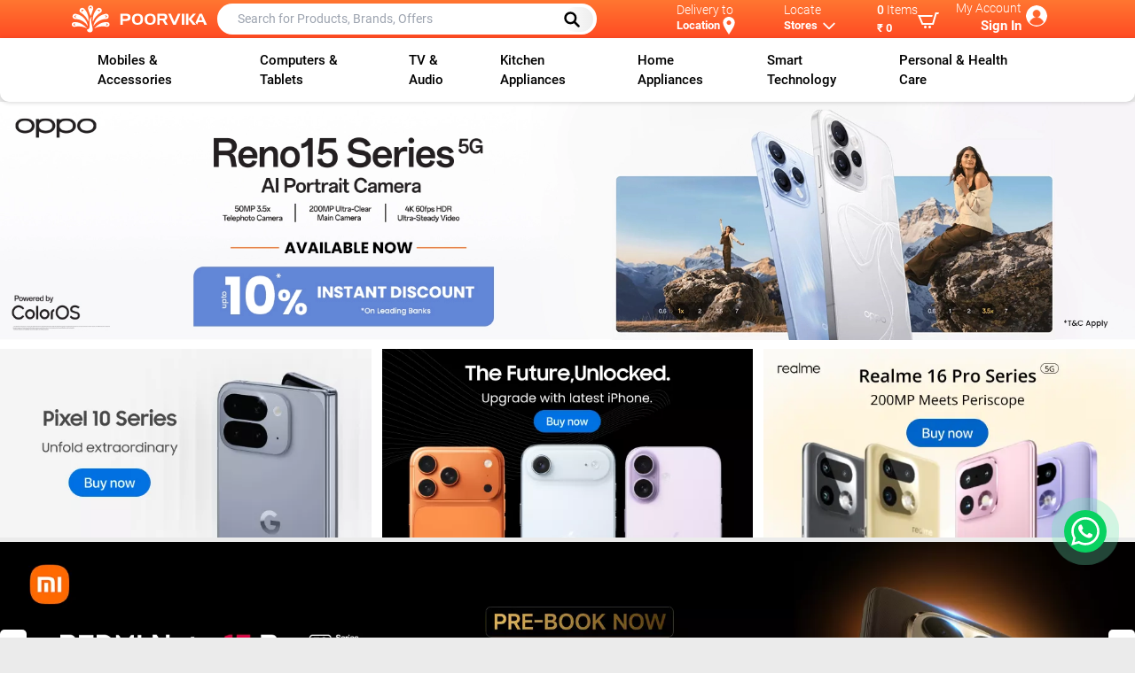

--- FILE ---
content_type: text/html; charset=utf-8
request_url: https://www.poorvika.com/
body_size: 81166
content:
<!DOCTYPE html><html><head><meta charSet="utf-8"/><title>Latest Mobiles &amp; Home Appliances at Best Price Near You!</title><link rel="canonical" href="https://www.poorvika.com" media="all"/><meta name="title" content="Latest Mobiles &amp; Home Appliances at Best Price Near You!"/><meta name="viewport" content="width=device-width, initial-scale=1, maximum-scale=1"/><meta name="description" content="Experience the New Way of shopping from Poorvika, India&#x27;s No. 1 Tech Retailer. Grab all your electronics needs at the Best Price online Today!"/><meta name="keywords" content="poorvika, poorvika appliances, poorvika online, poorvika offers, latest poorvika info, mobiles, appliances, tv, ac, smartwatch, latest gadgets, "/><meta name="author" content="poorvika"/><meta property="og:url" content="https://www.poorvika.com"/><meta property="og:type" content="e-commercing"/><meta property="og:title" content="Latest Mobiles &amp; Home Appliances at Best Price Near You!"/><meta property="og:description" content="Experience the New Way of shopping from Poorvika, India&#x27;s No. 1 Tech Retailer. Grab all your electronics needs at the Best Price online Today!"/><meta property="og:image" content="https://img.poorvika.com/common/Poorvika-Logo.png"/><link rel="manifest" as="json" href="/manifest.json" media="all"/><script type="application/ld+json" defer="">
            {
              "@context":"https://schema.org/",
              "@type":"WebSite",
              "url":"https://www.poorvika.com",
              "potentialAction":{
                   "@type": "SearchAction",
                   "target": "https://www.poorvika.com/s?q={search_term_string}",
                   "query-input": "required name=search_term_string"
                 }
            }
            </script><script type="application/ld+json" defer="">
            {
              "@context":"https://schema.org/",
              "@type":"Organization",
                "name":"Poorvika Mobiles Private Limited ",
                "url":"https://www.poorvika.com",
                "logo":"https://img.poorvika.com/common/Poorvika-english-logo.svg",
                "image":[
                  "https://img.poorvika.com/common/Poorvika-english-logo.svg"
                 ],
                "address":{
                  "@type":"PostalAddress",
                  "streetAddress":"No.30, Arcot Road",
                  "addressLocality":"Kodambakkam,Chennai",
                  "addressRegion":"India",
                  "postalCode":"6000024",
                  "Telephone":"044-43666666"
               },
              "sameAs": [
              "https://www.instagram.com/poorvika_india/",
              "https://www.facebook.com/poorvikamobile/",
              "https://twitter.com/poorvika_india",
              "https://www.youtube.com/channel/UC6N3zABqbVuPR1xDdp5sDng",
              "https://www.linkedin.com/company/poorvika-mobiles-private-limited",
              "https://www.threads.net/@poorvika_india"
              ]
            }
            </script><meta name="next-head-count" content="16"/><meta name="next-font-preconnect"/><link rel="preload" href="/_next/static/css/33b3da79cb834b63.css" as="style"/><link rel="stylesheet" href="/_next/static/css/33b3da79cb834b63.css" data-n-g=""/><link rel="preload" href="/_next/static/css/7dac548f86c592e6.css" as="style"/><link rel="stylesheet" href="/_next/static/css/7dac548f86c592e6.css"/><link rel="preload" href="/_next/static/css/d7d0349024ca6a50.css" as="style"/><link rel="stylesheet" href="/_next/static/css/d7d0349024ca6a50.css"/><link rel="preload" href="/_next/static/css/acd3415105807cd1.css" as="style"/><link rel="stylesheet" href="/_next/static/css/acd3415105807cd1.css"/><link rel="preload" href="/_next/static/css/053c4e43f8297aff.css" as="style"/><link rel="stylesheet" href="/_next/static/css/053c4e43f8297aff.css"/><link rel="preload" href="/_next/static/css/4df78f2cd73d6b26.css" as="style"/><link rel="stylesheet" href="/_next/static/css/4df78f2cd73d6b26.css"/><noscript data-n-css=""></noscript><link rel="preload" href="/_next/static/chunks/5751.8e2b977889950f94.js" as="script"/><link rel="preload" href="/_next/static/chunks/3646-31368d2b0b521741.js" as="script"/><link rel="preload" href="/_next/static/chunks/2770-a03061cbf5362e2a.js" as="script"/><link rel="preload" href="/_next/static/chunks/8317-75af7ed6d5ca5cca.js" as="script"/><link rel="preload" href="/_next/static/chunks/9269-b04e0dd50d50a119.js" as="script"/><link rel="preload" href="/_next/static/chunks/7964-bf387ec1e4bd990e.js" as="script"/><link rel="preload" href="/_next/static/chunks/8474.75b256aabf5f09dc.js" as="script"/><link rel="preload" href="/_next/static/chunks/webpack-9088978fd6f0a64a.js" as="script"/><link rel="preload" href="/_next/static/chunks/framework-945b357d4a851f4b.js" as="script"/><link rel="preload" href="/_next/static/chunks/main-80b8b14cd901fe25.js" as="script"/><link rel="preload" href="/_next/static/chunks/pages/_app-f73eb67bed8b02a9.js" as="script"/><link rel="preload" href="/_next/static/chunks/pages/index-0e160e0bd77a0033.js" as="script"/></head><body><div id="__next"><div><div class="notification_notifyWrapper__xYXL9"></div><div class="top-0 left-0 right-0 home_app_headfixed__u0M5n" style="z-index:3"><div class="app-bar_topbar__m42aT false app-bar_header_scroll__RmBHt"><div class="mx-auto flex  items-center app-bar_app_bar__SIjvj app-bar_custom_container__CbrKA"><div class="app-bar_app_bar__image__ccKgy"><div class="flex items-center"><div id="home-page"><div class="pt-4 pb-4 overflow-x-scroll overscroll-y-none whitespace-nowrap text-center app-bar_overflow_menu__wHVlZ"><button class="inline-block align-top m-1" aria-label="Menu Navigation"><svg xmlns="http://www.w3.org/2000/svg" fill="none" viewBox="0 0 24 24" stroke-width="1.5" stroke="currentColor" class="w-6 h-6 text-white mb-2"><path stroke-linecap="round" stroke-linejoin="round" d="M3.75 6.75h16.5M3.75 12h16.5m-16.5 5.25h16.5"></path></svg></button></div></div><a href="https://www.poorvika.com"><img src="https://img.poorvika.com/common/Poorvika-english-logo.svg" alt="poorvika" width="175" height="35"/></a></div></div><div class="w-5/12	 app-bar_search__biofS"><div class="app-bar_search_form_hide__Psfu_"><div><form class="app-bar_app_bar__search__Uy5F_"><input class="text-black" type="text" placeholder="Search for Products, Brands, Offers" value=""/><button class="app-bar_search_desktop__BRcZg" type="submit" aria-label="Left Align"><svg xmlns="http://www.w3.org/2000/svg" class="h-5 w-5" fill="none" viewBox="0 0 24 24" stroke="#000"><path stroke-linecap="round" stroke-linejoin="round" stroke-width="3" d="M21 21l-6-6m2-5a7 7 0 11-14 0 7 7 0 0114 0z"></path></svg></button></form></div></div></div><div class="w-5/12 flex justify-between items-stretch app-bar_top_right__FJDUt false"><div class=" pt-1.5	app-bar_app_bar__locate__dPugp app-bar_delivery_width__oLpyM "><div class=" lg:float-right md:float-right"><div><div class="app-bar_caption__P4Kqp">Delivery to</div><b class="flex app-bar_name__Ix3jH"><button class="capitalize focus:outline-none font-semibold ">Location </button><svg class="app-bar_location_map__AqHpe" fill="#fff" viewBox="0 0 24 24" xmlns="http://www.w3.org/2000/svg"><path d="M12 0c-4.198 0-8 3.403-8 7.602 0 4.198 3.469 9.21 8 16.398 4.531-7.188 8-12.2 8-16.398 0-4.199-3.801-7.602-8-7.602zm0 11c-1.657 0-3-1.343-3-3s1.343-3 3-3 3 1.343 3 3-1.343 3-3 3z"></path></svg></b><p class="app-bar_truncate_text__g9XKb"></p></div></div></div><div class=" pt-1.5 app-bar_app__3FyHv app-bar_locate_width__khOyl"><div><div><div class="lg:float-right"><div class="app-bar_caption__P4Kqp">Locate</div><div class="flex app-bar_name__Ix3jH undefined"><button class="font-semibold">Stores</button><svg xmlns="http://www.w3.org/2000/svg" class="h-5 w-5" fill="none" viewBox="0 0 24 24" stroke="currentColor"><path stroke-linecap="round" stroke-linejoin="round" stroke-width="2" d="M19 9l-7 7-7-7"></path></svg></div></div></div></div></div><div class=" pt-1.5 app-bar_cart_dropdown__CGXv7 app-bar_cart_width__ya4nd"><a class="app-bar_app_bar__locate__dPugp block" href="/cart?type=view"><div class="app-bar_app_bar__locate_items_end__T1vld lg:float-right flex items-center"><div><div class="app-bar_caption__P4Kqp"><span class="app-bar_items_count__wDU9C font-medium">0</span> <span>Items</span></div><b class=" app-bar_name__Ix3jH"><button class="font-semibold break-all">₹ 0</button></b></div><svg xmlns="http://www.w3.org/2000/svg" width="24" height="24" viewBox="0 0 24 24" fill="#fff" class="font-extrabold"><path d="M24 3l-.743 2h-1.929l-3.474 12h-13.239l-4.615-11h16.812l-.564 2h-13.24l2.937 7h10.428l3.432-12h4.195zm-15.5 15c-.828 0-1.5.672-1.5 1.5 0 .829.672 1.5 1.5 1.5s1.5-.671 1.5-1.5c0-.828-.672-1.5-1.5-1.5zm6.9-7-1.9 7c-.828 0-1.5.671-1.5 1.5s.672 1.5 1.5 1.5 1.5-.671 1.5-1.5c0-.828-.672-1.5-1.5-1.5z"></path></svg></div></a></div><div class=" app-bar_account_width__ZOvKQ"><div class="app-bar_app_bar__account__Eju9e text-right justify-center pt-1 ml-1"><div class="app-bar_text__HwUaf"><div class="app-bar_caption__P4Kqp">My Account</div><b class="app-bar_name__Ix3jH">Sign In</b></div><div class="app-bar_avatar__ao0__" style="background-image:url(https://img.poorvika.com/common/user_profile.webp)"></div></div></div></div></div><div class="pb-1 nav app-bar_searchbutton__maErW app-bar_headerVisible__j0v7J"><div class="app-bar_app_bar__search__Uy5F_"><input class="text-black ml-4" type="text" placeholder="Search for Products, Brands, Offers"/><button class="app-bar_search_desktop__BRcZg" type="submit" aria-label="Left Align"><svg xmlns="http://www.w3.org/2000/svg" class="h-5 w-5" fill="none" viewBox="0 0 24 24" stroke="#000"><path stroke-linecap="round" stroke-linejoin="round" stroke-width="3" d="M21 21l-6-6m2-5a7 7 0 11-14 0 7 7 0 0114 0z"></path></svg></button></div></div></div><div class="desktopmenu_menu_container__AcNv1"><div class="desktopmenu_desktopmenu__yY29P"></div></div></div><div class="login-register-form_login_model_class__7ZHKv model_model__FRsM9" style="height:0px;z-index:11"></div><div style="min-height:70vh"><style>
      #nprogress {
        pointer-events: none;
      }
      #nprogress .bar {
        background: #fff;
        position: fixed;
        z-index: 9999;
        top: 0;
        left: 0;
        width: 100%;
        height: 4px;
      }
      #nprogress .peg {
        display: block;
        position: absolute;
        right: 0px;
        width: 100px;
        height: 100%;
        box-shadow: 0 0 10px #fff, 0 0 5px #fff;
        opacity: 1;
        -webkit-transform: rotate(3deg) translate(0px, -4px);
        -ms-transform: rotate(3deg) translate(0px, -4px);
        transform: rotate(3deg) translate(0px, -4px);
      }
      #nprogress .spinner {
        display: block;
        position: fixed;
        z-index: 1031;
        top: 15px;
        right: 15px;
      }
      #nprogress .spinner-icon {
        width: 18px;
        height: 18px;
        box-sizing: border-box;
        border: solid 2px transparent;
        border-top-color: #fff;
        border-left-color: #fff;
        border-radius: 50%;
        -webkit-animation: nprogresss-spinner 400ms linear infinite;
        animation: nprogress-spinner 400ms linear infinite;
      }
      .nprogress-custom-parent {
        overflow: hidden;
        position: relative;
      }
      .nprogress-custom-parent #nprogress .spinner,
      .nprogress-custom-parent #nprogress .bar {
        position: absolute;
      }
      @-webkit-keyframes nprogress-spinner {
        0% {
          -webkit-transform: rotate(0deg);
        }
        100% {
          -webkit-transform: rotate(360deg);
        }
      }
      @keyframes nprogress-spinner {
        0% {
          transform: rotate(0deg);
        }
        100% {
          transform: rotate(360deg);
        }
      }
    </style><div class="home_container__do46A"><div><div><div class=" 
      mt-1 mb-4 grid grid-cols-12 sm:grid-cols-12 md:grid-cols-12 lg:grid-cols-12
      } gap-3  overflow-y-hidden 
      
     
" style="background-color:#ffffff;justify-content:flex-start;align-items:initial;background-image:none;margin-top:0px;margin-bottom:0px"> <div class="
              col-span-12  md:col-span-12  lg:col-span-12
            } xl:col-span-12 
               false false" style="background-color:#ffffff;justify-content:flex-start;align-items:initial;background-image:none;background-repeat:no-repeat;background-position:center;background-size:cover;margin-top:0px;margin-bottom:10px;margin-right:0px;margin-left:0px;border-radius:0px"><a class="layoutChild_0" href="/oppo-reno-15-series-updates/page"><div><img alt="oppo-reno-15-series-5G-Available-Now" loading="lazy" width="1000" height="1000" decoding="async" data-nimg="1" class="" style="color:transparent;height:100%;width:100%;border-radius:0px" sizes="33vw" srcSet="https://img-prd-pim.poorvika.com/pageimg/oppo-reno-15-series-5G-Available-Now-Web.webp 256w, https://img-prd-pim.poorvika.com/pageimg/oppo-reno-15-series-5G-Available-Now-Web.webp 384w, https://img-prd-pim.poorvika.com/pageimg/oppo-reno-15-series-5G-Available-Now-Web.webp 640w, https://img-prd-pim.poorvika.com/pageimg/oppo-reno-15-series-5G-Available-Now-Web.webp 750w, https://img-prd-pim.poorvika.com/pageimg/oppo-reno-15-series-5G-Available-Now-Web.webp 828w, https://img-prd-pim.poorvika.com/pageimg/oppo-reno-15-series-5G-Available-Now-Web.webp 1080w, https://img-prd-pim.poorvika.com/pageimg/oppo-reno-15-series-5G-Available-Now-Web.webp 1200w, https://img-prd-pim.poorvika.com/pageimg/oppo-reno-15-series-5G-Available-Now-Web.webp 1920w, https://img-prd-pim.poorvika.com/pageimg/oppo-reno-15-series-5G-Available-Now-Web.webp 2048w, https://img-prd-pim.poorvika.com/pageimg/oppo-reno-15-series-5G-Available-Now-Web.webp 3840w" src="https://img-prd-pim.poorvika.com/pageimg/oppo-reno-15-series-5G-Available-Now-Web.webp"/></div></a></div></div><div class=" 
      mt-1 mb-4 grid grid-cols-12 sm:grid-cols-12 md:grid-cols-12 lg:grid-cols-12
      } gap-3  overflow-y-hidden 
      
     
" style="background-color:#ffffff;justify-content:flex-start;align-items:initial;background-image:none;margin-top:0px;margin-bottom:0px"> <div class="
              col-span-4  md:col-span-4  lg:col-span-4
            } xl:col-span-4 
               false false" style="background-color:#ffffff;justify-content:flex-start;align-items:initial;background-image:none;background-repeat:no-repeat;background-position:center;background-size:cover;margin-top:0px;margin-bottom:0px;margin-right:0px;margin-left:0px;border-radius:0px"><a target="_blank" class="layoutChild_0" href="https://www.poorvika.com/google-pixel-10-mobiles"><div><img alt="google-pixel-10-series-webv" loading="lazy" width="1000" height="1000" decoding="async" data-nimg="1" class="" style="color:transparent;height:100%;width:100%;border-radius:0px" sizes="33vw" srcSet="https://img-prd-pim.poorvika.com/pageimg/google-pixel-10-series-webv.webp 256w, https://img-prd-pim.poorvika.com/pageimg/google-pixel-10-series-webv.webp 384w, https://img-prd-pim.poorvika.com/pageimg/google-pixel-10-series-webv.webp 640w, https://img-prd-pim.poorvika.com/pageimg/google-pixel-10-series-webv.webp 750w, https://img-prd-pim.poorvika.com/pageimg/google-pixel-10-series-webv.webp 828w, https://img-prd-pim.poorvika.com/pageimg/google-pixel-10-series-webv.webp 1080w, https://img-prd-pim.poorvika.com/pageimg/google-pixel-10-series-webv.webp 1200w, https://img-prd-pim.poorvika.com/pageimg/google-pixel-10-series-webv.webp 1920w, https://img-prd-pim.poorvika.com/pageimg/google-pixel-10-series-webv.webp 2048w, https://img-prd-pim.poorvika.com/pageimg/google-pixel-10-series-webv.webp 3840w" src="https://img-prd-pim.poorvika.com/pageimg/google-pixel-10-series-webv.webp"/></div></a></div> <div class="
              col-span-4  md:col-span-4  lg:col-span-4
            } xl:col-span-4 
               false false" style="background-color:#ffffff;justify-content:flex-start;align-items:initial;background-image:none;background-repeat:no-repeat;background-position:center;background-size:cover;margin-top:0px;margin-bottom:0px;margin-right:0px;margin-left:0px;border-radius:0px"><a class="layoutChild_0" href="/apple-iphone-17-series-updates/page"><div><img alt="apple iphone 17 series" loading="lazy" width="1000" height="1000" decoding="async" data-nimg="1" class="" style="color:transparent;height:100%;width:100%;border-radius:0px" sizes="33vw" srcSet="https://img-prd-pim.poorvika.com/pageimg/apple-17-series-wv-1.webp 256w, https://img-prd-pim.poorvika.com/pageimg/apple-17-series-wv-1.webp 384w, https://img-prd-pim.poorvika.com/pageimg/apple-17-series-wv-1.webp 640w, https://img-prd-pim.poorvika.com/pageimg/apple-17-series-wv-1.webp 750w, https://img-prd-pim.poorvika.com/pageimg/apple-17-series-wv-1.webp 828w, https://img-prd-pim.poorvika.com/pageimg/apple-17-series-wv-1.webp 1080w, https://img-prd-pim.poorvika.com/pageimg/apple-17-series-wv-1.webp 1200w, https://img-prd-pim.poorvika.com/pageimg/apple-17-series-wv-1.webp 1920w, https://img-prd-pim.poorvika.com/pageimg/apple-17-series-wv-1.webp 2048w, https://img-prd-pim.poorvika.com/pageimg/apple-17-series-wv-1.webp 3840w" src="https://img-prd-pim.poorvika.com/pageimg/apple-17-series-wv-1.webp"/></div></a></div> <div class="
              col-span-4  md:col-span-4  lg:col-span-4
            } xl:col-span-4 
               false false" style="background-color:#ffffff;justify-content:flex-start;align-items:initial;background-image:none;background-repeat:no-repeat;background-position:center;background-size:cover;margin-top:0px;margin-bottom:0px;margin-right:0px;margin-left:0px;border-radius:0px"><a class="layoutChild_0" href="/realme-16-series-features/page"><div><img alt="Realme-16-Pro-Series-5G-200-MP-Meets-Periscope-Buy-Now" loading="lazy" width="1000" height="1000" decoding="async" data-nimg="1" class="" style="color:transparent;height:100%;width:100%;border-radius:0px" sizes="33vw" srcSet="https://img-prd-pim.poorvika.com/pageimg/Realme-16-Pro-Series-5G-200-MP-Meets-Periscope-Buy-Now-W.webp 256w, https://img-prd-pim.poorvika.com/pageimg/Realme-16-Pro-Series-5G-200-MP-Meets-Periscope-Buy-Now-W.webp 384w, https://img-prd-pim.poorvika.com/pageimg/Realme-16-Pro-Series-5G-200-MP-Meets-Periscope-Buy-Now-W.webp 640w, https://img-prd-pim.poorvika.com/pageimg/Realme-16-Pro-Series-5G-200-MP-Meets-Periscope-Buy-Now-W.webp 750w, https://img-prd-pim.poorvika.com/pageimg/Realme-16-Pro-Series-5G-200-MP-Meets-Periscope-Buy-Now-W.webp 828w, https://img-prd-pim.poorvika.com/pageimg/Realme-16-Pro-Series-5G-200-MP-Meets-Periscope-Buy-Now-W.webp 1080w, https://img-prd-pim.poorvika.com/pageimg/Realme-16-Pro-Series-5G-200-MP-Meets-Periscope-Buy-Now-W.webp 1200w, https://img-prd-pim.poorvika.com/pageimg/Realme-16-Pro-Series-5G-200-MP-Meets-Periscope-Buy-Now-W.webp 1920w, https://img-prd-pim.poorvika.com/pageimg/Realme-16-Pro-Series-5G-200-MP-Meets-Periscope-Buy-Now-W.webp 2048w, https://img-prd-pim.poorvika.com/pageimg/Realme-16-Pro-Series-5G-200-MP-Meets-Periscope-Buy-Now-W.webp 3840w" src="https://img-prd-pim.poorvika.com/pageimg/Realme-16-Pro-Series-5G-200-MP-Meets-Periscope-Buy-Now-W.webp"/></div></a></div></div><div class=" 
      mt-1 mb-4 grid grid-cols-12 sm:grid-cols-12 md:grid-cols-12 lg:grid-cols-12
      } gap-3  overflow-y-hidden 
      
     
" style="background-color:#ffffff;justify-content:flex-start;align-items:initial;background-image:none;margin-top:5px;margin-bottom:0px"> <div class="
              col-span-12  md:col-span-12  lg:col-span-12
            } xl:col-span-12 
               false false" style="background-color:#ffffff;justify-content:flex-start;align-items:initial;background-image:none;background-repeat:no-repeat;background-position:center;background-size:cover;margin-top:0px;margin-bottom:0px;margin-right:0px;margin-left:0px;border-radius:0px"><div class="slick-slider slick-initialized" dir="ltr"><div class="slick-arrow slick-prev" style="display:block;text-align:center;background:#FFFFFF;z-index:1;width:30px;height:80px;line-height:100px;position:absolute;border-radius:5px;left:0px"></div><div class="slick-list"><div class="slick-track" style="width:1300%;left:-100%"><div data-index="-1" tabindex="-1" class="slick-slide slick-cloned" aria-hidden="true" style="width:7.6923076923076925%"><div><div tabindex="-1" style="width:100%;display:inline-block"><div style="position:relative"><a target="" href="/vivo-x300-series-features/page"><div><img alt="vivo-X300-series-ZEISS-image-Available-Now" loading="lazy" width="1900" height="400" decoding="async" data-nimg="1" class="" style="color:transparent;height:100%;width:100%" sizes="33vw" srcSet="https://img-prd-pim.poorvika.com/pageimg/vivo-X300-series-ZEISS-image-Available-No-Web.webp 256w, https://img-prd-pim.poorvika.com/pageimg/vivo-X300-series-ZEISS-image-Available-No-Web.webp 384w, https://img-prd-pim.poorvika.com/pageimg/vivo-X300-series-ZEISS-image-Available-No-Web.webp 640w, https://img-prd-pim.poorvika.com/pageimg/vivo-X300-series-ZEISS-image-Available-No-Web.webp 750w, https://img-prd-pim.poorvika.com/pageimg/vivo-X300-series-ZEISS-image-Available-No-Web.webp 828w, https://img-prd-pim.poorvika.com/pageimg/vivo-X300-series-ZEISS-image-Available-No-Web.webp 1080w, https://img-prd-pim.poorvika.com/pageimg/vivo-X300-series-ZEISS-image-Available-No-Web.webp 1200w, https://img-prd-pim.poorvika.com/pageimg/vivo-X300-series-ZEISS-image-Available-No-Web.webp 1920w, https://img-prd-pim.poorvika.com/pageimg/vivo-X300-series-ZEISS-image-Available-No-Web.webp 2048w, https://img-prd-pim.poorvika.com/pageimg/vivo-X300-series-ZEISS-image-Available-No-Web.webp 3840w" src="https://img-prd-pim.poorvika.com/pageimg/vivo-X300-series-ZEISS-image-Available-No-Web.webp"/></div></a></div></div></div></div><div data-index="0" class="slick-slide slick-active slick-current" tabindex="-1" aria-hidden="false" style="outline:none;width:7.6923076923076925%"><div><div tabindex="-1" style="width:100%;display:inline-block"><div style="position:relative"><div><img alt="MI-Redmi-Note-15-Pro-5G-Series-Pre-Book-Now" loading="lazy" width="1900" height="400" decoding="async" data-nimg="1" class="" style="color:transparent;height:100%;width:100%" sizes="33vw" srcSet="https://img-prd-pim.poorvika.com/pageimg/MI-Redmi-Note-15-Pro-5G-Series-Pre-Book-Now-W.webp 256w, https://img-prd-pim.poorvika.com/pageimg/MI-Redmi-Note-15-Pro-5G-Series-Pre-Book-Now-W.webp 384w, https://img-prd-pim.poorvika.com/pageimg/MI-Redmi-Note-15-Pro-5G-Series-Pre-Book-Now-W.webp 640w, https://img-prd-pim.poorvika.com/pageimg/MI-Redmi-Note-15-Pro-5G-Series-Pre-Book-Now-W.webp 750w, https://img-prd-pim.poorvika.com/pageimg/MI-Redmi-Note-15-Pro-5G-Series-Pre-Book-Now-W.webp 828w, https://img-prd-pim.poorvika.com/pageimg/MI-Redmi-Note-15-Pro-5G-Series-Pre-Book-Now-W.webp 1080w, https://img-prd-pim.poorvika.com/pageimg/MI-Redmi-Note-15-Pro-5G-Series-Pre-Book-Now-W.webp 1200w, https://img-prd-pim.poorvika.com/pageimg/MI-Redmi-Note-15-Pro-5G-Series-Pre-Book-Now-W.webp 1920w, https://img-prd-pim.poorvika.com/pageimg/MI-Redmi-Note-15-Pro-5G-Series-Pre-Book-Now-W.webp 2048w, https://img-prd-pim.poorvika.com/pageimg/MI-Redmi-Note-15-Pro-5G-Series-Pre-Book-Now-W.webp 3840w" src="https://img-prd-pim.poorvika.com/pageimg/MI-Redmi-Note-15-Pro-5G-Series-Pre-Book-Now-W.webp"/></div></div></div></div></div><div data-index="1" class="slick-slide" tabindex="-1" aria-hidden="true" style="outline:none;width:7.6923076923076925%"><div><div tabindex="-1" style="width:100%;display:inline-block"><div style="position:relative"><a target="" href="/laptops/page"><div><img alt="Laptops-Work-Smarter-live-better-Laptops" loading="lazy" width="1900" height="400" decoding="async" data-nimg="1" class="" style="color:transparent;height:100%;width:100%" sizes="33vw" srcSet="https://img-prd-pim.poorvika.com/pageimg/Laptops-Work-Smarter-live-better-Laptops-W.webp 256w, https://img-prd-pim.poorvika.com/pageimg/Laptops-Work-Smarter-live-better-Laptops-W.webp 384w, https://img-prd-pim.poorvika.com/pageimg/Laptops-Work-Smarter-live-better-Laptops-W.webp 640w, https://img-prd-pim.poorvika.com/pageimg/Laptops-Work-Smarter-live-better-Laptops-W.webp 750w, https://img-prd-pim.poorvika.com/pageimg/Laptops-Work-Smarter-live-better-Laptops-W.webp 828w, https://img-prd-pim.poorvika.com/pageimg/Laptops-Work-Smarter-live-better-Laptops-W.webp 1080w, https://img-prd-pim.poorvika.com/pageimg/Laptops-Work-Smarter-live-better-Laptops-W.webp 1200w, https://img-prd-pim.poorvika.com/pageimg/Laptops-Work-Smarter-live-better-Laptops-W.webp 1920w, https://img-prd-pim.poorvika.com/pageimg/Laptops-Work-Smarter-live-better-Laptops-W.webp 2048w, https://img-prd-pim.poorvika.com/pageimg/Laptops-Work-Smarter-live-better-Laptops-W.webp 3840w" src="https://img-prd-pim.poorvika.com/pageimg/Laptops-Work-Smarter-live-better-Laptops-W.webp"/></div></a></div></div></div></div><div data-index="2" class="slick-slide" tabindex="-1" aria-hidden="true" style="outline:none;width:7.6923076923076925%"><div><div tabindex="-1" style="width:100%;display:inline-block"><div style="position:relative"><a target="" href="/laptops/page"><div><img alt="Trending Deals - Laptop" loading="lazy" width="1900" height="400" decoding="async" data-nimg="1" class="" style="color:transparent;height:100%;width:100%" sizes="33vw" srcSet="https://img-prd-pim.poorvika.com/pageimg/web-banner-1900x400-1.jpg.webp 256w, https://img-prd-pim.poorvika.com/pageimg/web-banner-1900x400-1.jpg.webp 384w, https://img-prd-pim.poorvika.com/pageimg/web-banner-1900x400-1.jpg.webp 640w, https://img-prd-pim.poorvika.com/pageimg/web-banner-1900x400-1.jpg.webp 750w, https://img-prd-pim.poorvika.com/pageimg/web-banner-1900x400-1.jpg.webp 828w, https://img-prd-pim.poorvika.com/pageimg/web-banner-1900x400-1.jpg.webp 1080w, https://img-prd-pim.poorvika.com/pageimg/web-banner-1900x400-1.jpg.webp 1200w, https://img-prd-pim.poorvika.com/pageimg/web-banner-1900x400-1.jpg.webp 1920w, https://img-prd-pim.poorvika.com/pageimg/web-banner-1900x400-1.jpg.webp 2048w, https://img-prd-pim.poorvika.com/pageimg/web-banner-1900x400-1.jpg.webp 3840w" src="https://img-prd-pim.poorvika.com/pageimg/web-banner-1900x400-1.jpg.webp"/></div></a></div></div></div></div><div data-index="3" class="slick-slide" tabindex="-1" aria-hidden="true" style="outline:none;width:7.6923076923076925%"><div><div tabindex="-1" style="width:100%;display:inline-block"><div style="position:relative"><a target="_blank" href="/kitchen-appliances/page"><div><img alt="Turn-Everyday-Cooking-into-a-masterpiece-everything-your-kitchen-needs-all-in-one-places-up-to-60%-off" loading="lazy" width="1900" height="400" decoding="async" data-nimg="1" class="" style="color:transparent;height:100%;width:100%" sizes="33vw" srcSet="https://img-prd-pim.poorvika.com/pageimg/Turn-Everyday-Cooking-into-a-masterpiece-everything-your-kitchen-needs-all-in-one-places-up-to-60-off-Web.webp 256w, https://img-prd-pim.poorvika.com/pageimg/Turn-Everyday-Cooking-into-a-masterpiece-everything-your-kitchen-needs-all-in-one-places-up-to-60-off-Web.webp 384w, https://img-prd-pim.poorvika.com/pageimg/Turn-Everyday-Cooking-into-a-masterpiece-everything-your-kitchen-needs-all-in-one-places-up-to-60-off-Web.webp 640w, https://img-prd-pim.poorvika.com/pageimg/Turn-Everyday-Cooking-into-a-masterpiece-everything-your-kitchen-needs-all-in-one-places-up-to-60-off-Web.webp 750w, https://img-prd-pim.poorvika.com/pageimg/Turn-Everyday-Cooking-into-a-masterpiece-everything-your-kitchen-needs-all-in-one-places-up-to-60-off-Web.webp 828w, https://img-prd-pim.poorvika.com/pageimg/Turn-Everyday-Cooking-into-a-masterpiece-everything-your-kitchen-needs-all-in-one-places-up-to-60-off-Web.webp 1080w, https://img-prd-pim.poorvika.com/pageimg/Turn-Everyday-Cooking-into-a-masterpiece-everything-your-kitchen-needs-all-in-one-places-up-to-60-off-Web.webp 1200w, https://img-prd-pim.poorvika.com/pageimg/Turn-Everyday-Cooking-into-a-masterpiece-everything-your-kitchen-needs-all-in-one-places-up-to-60-off-Web.webp 1920w, https://img-prd-pim.poorvika.com/pageimg/Turn-Everyday-Cooking-into-a-masterpiece-everything-your-kitchen-needs-all-in-one-places-up-to-60-off-Web.webp 2048w, https://img-prd-pim.poorvika.com/pageimg/Turn-Everyday-Cooking-into-a-masterpiece-everything-your-kitchen-needs-all-in-one-places-up-to-60-off-Web.webp 3840w" src="https://img-prd-pim.poorvika.com/pageimg/Turn-Everyday-Cooking-into-a-masterpiece-everything-your-kitchen-needs-all-in-one-places-up-to-60-off-Web.webp"/></div></a></div></div></div></div><div data-index="4" class="slick-slide" tabindex="-1" aria-hidden="true" style="outline:none;width:7.6923076923076925%"><div><div tabindex="-1" style="width:100%;display:inline-block"><div style="position:relative"><a target="_blank" href="https://www.poorvika.com/kitchen-appliances/page"><div><img alt="Smart-Gadgets-that-simplify-life-and-power-smarter-living-shop-now" loading="lazy" width="1900" height="400" decoding="async" data-nimg="1" class="" style="color:transparent;height:100%;width:100%" sizes="33vw" srcSet="https://img-prd-pim.poorvika.com/pageimg/Smart-Gadgets-that-simplify-life-and-power-smarter-living-shop-now-Web.webp 256w, https://img-prd-pim.poorvika.com/pageimg/Smart-Gadgets-that-simplify-life-and-power-smarter-living-shop-now-Web.webp 384w, https://img-prd-pim.poorvika.com/pageimg/Smart-Gadgets-that-simplify-life-and-power-smarter-living-shop-now-Web.webp 640w, https://img-prd-pim.poorvika.com/pageimg/Smart-Gadgets-that-simplify-life-and-power-smarter-living-shop-now-Web.webp 750w, https://img-prd-pim.poorvika.com/pageimg/Smart-Gadgets-that-simplify-life-and-power-smarter-living-shop-now-Web.webp 828w, https://img-prd-pim.poorvika.com/pageimg/Smart-Gadgets-that-simplify-life-and-power-smarter-living-shop-now-Web.webp 1080w, https://img-prd-pim.poorvika.com/pageimg/Smart-Gadgets-that-simplify-life-and-power-smarter-living-shop-now-Web.webp 1200w, https://img-prd-pim.poorvika.com/pageimg/Smart-Gadgets-that-simplify-life-and-power-smarter-living-shop-now-Web.webp 1920w, https://img-prd-pim.poorvika.com/pageimg/Smart-Gadgets-that-simplify-life-and-power-smarter-living-shop-now-Web.webp 2048w, https://img-prd-pim.poorvika.com/pageimg/Smart-Gadgets-that-simplify-life-and-power-smarter-living-shop-now-Web.webp 3840w" src="https://img-prd-pim.poorvika.com/pageimg/Smart-Gadgets-that-simplify-life-and-power-smarter-living-shop-now-Web.webp"/></div></a></div></div></div></div><div data-index="5" class="slick-slide" tabindex="-1" aria-hidden="true" style="outline:none;width:7.6923076923076925%"><div><div tabindex="-1" style="width:100%;display:inline-block"><div style="position:relative"><a target="" href="/vivo-x300-series-features/page"><div><img alt="vivo-X300-series-ZEISS-image-Available-Now" loading="lazy" width="1900" height="400" decoding="async" data-nimg="1" class="" style="color:transparent;height:100%;width:100%" sizes="33vw" srcSet="https://img-prd-pim.poorvika.com/pageimg/vivo-X300-series-ZEISS-image-Available-No-Web.webp 256w, https://img-prd-pim.poorvika.com/pageimg/vivo-X300-series-ZEISS-image-Available-No-Web.webp 384w, https://img-prd-pim.poorvika.com/pageimg/vivo-X300-series-ZEISS-image-Available-No-Web.webp 640w, https://img-prd-pim.poorvika.com/pageimg/vivo-X300-series-ZEISS-image-Available-No-Web.webp 750w, https://img-prd-pim.poorvika.com/pageimg/vivo-X300-series-ZEISS-image-Available-No-Web.webp 828w, https://img-prd-pim.poorvika.com/pageimg/vivo-X300-series-ZEISS-image-Available-No-Web.webp 1080w, https://img-prd-pim.poorvika.com/pageimg/vivo-X300-series-ZEISS-image-Available-No-Web.webp 1200w, https://img-prd-pim.poorvika.com/pageimg/vivo-X300-series-ZEISS-image-Available-No-Web.webp 1920w, https://img-prd-pim.poorvika.com/pageimg/vivo-X300-series-ZEISS-image-Available-No-Web.webp 2048w, https://img-prd-pim.poorvika.com/pageimg/vivo-X300-series-ZEISS-image-Available-No-Web.webp 3840w" src="https://img-prd-pim.poorvika.com/pageimg/vivo-X300-series-ZEISS-image-Available-No-Web.webp"/></div></a></div></div></div></div><div data-index="6" tabindex="-1" class="slick-slide slick-cloned" aria-hidden="true" style="width:7.6923076923076925%"><div><div tabindex="-1" style="width:100%;display:inline-block"><div style="position:relative"><div><img alt="MI-Redmi-Note-15-Pro-5G-Series-Pre-Book-Now" loading="lazy" width="1900" height="400" decoding="async" data-nimg="1" class="" style="color:transparent;height:100%;width:100%" sizes="33vw" srcSet="https://img-prd-pim.poorvika.com/pageimg/MI-Redmi-Note-15-Pro-5G-Series-Pre-Book-Now-W.webp 256w, https://img-prd-pim.poorvika.com/pageimg/MI-Redmi-Note-15-Pro-5G-Series-Pre-Book-Now-W.webp 384w, https://img-prd-pim.poorvika.com/pageimg/MI-Redmi-Note-15-Pro-5G-Series-Pre-Book-Now-W.webp 640w, https://img-prd-pim.poorvika.com/pageimg/MI-Redmi-Note-15-Pro-5G-Series-Pre-Book-Now-W.webp 750w, https://img-prd-pim.poorvika.com/pageimg/MI-Redmi-Note-15-Pro-5G-Series-Pre-Book-Now-W.webp 828w, https://img-prd-pim.poorvika.com/pageimg/MI-Redmi-Note-15-Pro-5G-Series-Pre-Book-Now-W.webp 1080w, https://img-prd-pim.poorvika.com/pageimg/MI-Redmi-Note-15-Pro-5G-Series-Pre-Book-Now-W.webp 1200w, https://img-prd-pim.poorvika.com/pageimg/MI-Redmi-Note-15-Pro-5G-Series-Pre-Book-Now-W.webp 1920w, https://img-prd-pim.poorvika.com/pageimg/MI-Redmi-Note-15-Pro-5G-Series-Pre-Book-Now-W.webp 2048w, https://img-prd-pim.poorvika.com/pageimg/MI-Redmi-Note-15-Pro-5G-Series-Pre-Book-Now-W.webp 3840w" src="https://img-prd-pim.poorvika.com/pageimg/MI-Redmi-Note-15-Pro-5G-Series-Pre-Book-Now-W.webp"/></div></div></div></div></div><div data-index="7" tabindex="-1" class="slick-slide slick-cloned" aria-hidden="true" style="width:7.6923076923076925%"><div><div tabindex="-1" style="width:100%;display:inline-block"><div style="position:relative"><a target="" href="/laptops/page"><div><img alt="Laptops-Work-Smarter-live-better-Laptops" loading="lazy" width="1900" height="400" decoding="async" data-nimg="1" class="" style="color:transparent;height:100%;width:100%" sizes="33vw" srcSet="https://img-prd-pim.poorvika.com/pageimg/Laptops-Work-Smarter-live-better-Laptops-W.webp 256w, https://img-prd-pim.poorvika.com/pageimg/Laptops-Work-Smarter-live-better-Laptops-W.webp 384w, https://img-prd-pim.poorvika.com/pageimg/Laptops-Work-Smarter-live-better-Laptops-W.webp 640w, https://img-prd-pim.poorvika.com/pageimg/Laptops-Work-Smarter-live-better-Laptops-W.webp 750w, https://img-prd-pim.poorvika.com/pageimg/Laptops-Work-Smarter-live-better-Laptops-W.webp 828w, https://img-prd-pim.poorvika.com/pageimg/Laptops-Work-Smarter-live-better-Laptops-W.webp 1080w, https://img-prd-pim.poorvika.com/pageimg/Laptops-Work-Smarter-live-better-Laptops-W.webp 1200w, https://img-prd-pim.poorvika.com/pageimg/Laptops-Work-Smarter-live-better-Laptops-W.webp 1920w, https://img-prd-pim.poorvika.com/pageimg/Laptops-Work-Smarter-live-better-Laptops-W.webp 2048w, https://img-prd-pim.poorvika.com/pageimg/Laptops-Work-Smarter-live-better-Laptops-W.webp 3840w" src="https://img-prd-pim.poorvika.com/pageimg/Laptops-Work-Smarter-live-better-Laptops-W.webp"/></div></a></div></div></div></div><div data-index="8" tabindex="-1" class="slick-slide slick-cloned" aria-hidden="true" style="width:7.6923076923076925%"><div><div tabindex="-1" style="width:100%;display:inline-block"><div style="position:relative"><a target="" href="/laptops/page"><div><img alt="Trending Deals - Laptop" loading="lazy" width="1900" height="400" decoding="async" data-nimg="1" class="" style="color:transparent;height:100%;width:100%" sizes="33vw" srcSet="https://img-prd-pim.poorvika.com/pageimg/web-banner-1900x400-1.jpg.webp 256w, https://img-prd-pim.poorvika.com/pageimg/web-banner-1900x400-1.jpg.webp 384w, https://img-prd-pim.poorvika.com/pageimg/web-banner-1900x400-1.jpg.webp 640w, https://img-prd-pim.poorvika.com/pageimg/web-banner-1900x400-1.jpg.webp 750w, https://img-prd-pim.poorvika.com/pageimg/web-banner-1900x400-1.jpg.webp 828w, https://img-prd-pim.poorvika.com/pageimg/web-banner-1900x400-1.jpg.webp 1080w, https://img-prd-pim.poorvika.com/pageimg/web-banner-1900x400-1.jpg.webp 1200w, https://img-prd-pim.poorvika.com/pageimg/web-banner-1900x400-1.jpg.webp 1920w, https://img-prd-pim.poorvika.com/pageimg/web-banner-1900x400-1.jpg.webp 2048w, https://img-prd-pim.poorvika.com/pageimg/web-banner-1900x400-1.jpg.webp 3840w" src="https://img-prd-pim.poorvika.com/pageimg/web-banner-1900x400-1.jpg.webp"/></div></a></div></div></div></div><div data-index="9" tabindex="-1" class="slick-slide slick-cloned" aria-hidden="true" style="width:7.6923076923076925%"><div><div tabindex="-1" style="width:100%;display:inline-block"><div style="position:relative"><a target="_blank" href="/kitchen-appliances/page"><div><img alt="Turn-Everyday-Cooking-into-a-masterpiece-everything-your-kitchen-needs-all-in-one-places-up-to-60%-off" loading="lazy" width="1900" height="400" decoding="async" data-nimg="1" class="" style="color:transparent;height:100%;width:100%" sizes="33vw" srcSet="https://img-prd-pim.poorvika.com/pageimg/Turn-Everyday-Cooking-into-a-masterpiece-everything-your-kitchen-needs-all-in-one-places-up-to-60-off-Web.webp 256w, https://img-prd-pim.poorvika.com/pageimg/Turn-Everyday-Cooking-into-a-masterpiece-everything-your-kitchen-needs-all-in-one-places-up-to-60-off-Web.webp 384w, https://img-prd-pim.poorvika.com/pageimg/Turn-Everyday-Cooking-into-a-masterpiece-everything-your-kitchen-needs-all-in-one-places-up-to-60-off-Web.webp 640w, https://img-prd-pim.poorvika.com/pageimg/Turn-Everyday-Cooking-into-a-masterpiece-everything-your-kitchen-needs-all-in-one-places-up-to-60-off-Web.webp 750w, https://img-prd-pim.poorvika.com/pageimg/Turn-Everyday-Cooking-into-a-masterpiece-everything-your-kitchen-needs-all-in-one-places-up-to-60-off-Web.webp 828w, https://img-prd-pim.poorvika.com/pageimg/Turn-Everyday-Cooking-into-a-masterpiece-everything-your-kitchen-needs-all-in-one-places-up-to-60-off-Web.webp 1080w, https://img-prd-pim.poorvika.com/pageimg/Turn-Everyday-Cooking-into-a-masterpiece-everything-your-kitchen-needs-all-in-one-places-up-to-60-off-Web.webp 1200w, https://img-prd-pim.poorvika.com/pageimg/Turn-Everyday-Cooking-into-a-masterpiece-everything-your-kitchen-needs-all-in-one-places-up-to-60-off-Web.webp 1920w, https://img-prd-pim.poorvika.com/pageimg/Turn-Everyday-Cooking-into-a-masterpiece-everything-your-kitchen-needs-all-in-one-places-up-to-60-off-Web.webp 2048w, https://img-prd-pim.poorvika.com/pageimg/Turn-Everyday-Cooking-into-a-masterpiece-everything-your-kitchen-needs-all-in-one-places-up-to-60-off-Web.webp 3840w" src="https://img-prd-pim.poorvika.com/pageimg/Turn-Everyday-Cooking-into-a-masterpiece-everything-your-kitchen-needs-all-in-one-places-up-to-60-off-Web.webp"/></div></a></div></div></div></div><div data-index="10" tabindex="-1" class="slick-slide slick-cloned" aria-hidden="true" style="width:7.6923076923076925%"><div><div tabindex="-1" style="width:100%;display:inline-block"><div style="position:relative"><a target="_blank" href="https://www.poorvika.com/kitchen-appliances/page"><div><img alt="Smart-Gadgets-that-simplify-life-and-power-smarter-living-shop-now" loading="lazy" width="1900" height="400" decoding="async" data-nimg="1" class="" style="color:transparent;height:100%;width:100%" sizes="33vw" srcSet="https://img-prd-pim.poorvika.com/pageimg/Smart-Gadgets-that-simplify-life-and-power-smarter-living-shop-now-Web.webp 256w, https://img-prd-pim.poorvika.com/pageimg/Smart-Gadgets-that-simplify-life-and-power-smarter-living-shop-now-Web.webp 384w, https://img-prd-pim.poorvika.com/pageimg/Smart-Gadgets-that-simplify-life-and-power-smarter-living-shop-now-Web.webp 640w, https://img-prd-pim.poorvika.com/pageimg/Smart-Gadgets-that-simplify-life-and-power-smarter-living-shop-now-Web.webp 750w, https://img-prd-pim.poorvika.com/pageimg/Smart-Gadgets-that-simplify-life-and-power-smarter-living-shop-now-Web.webp 828w, https://img-prd-pim.poorvika.com/pageimg/Smart-Gadgets-that-simplify-life-and-power-smarter-living-shop-now-Web.webp 1080w, https://img-prd-pim.poorvika.com/pageimg/Smart-Gadgets-that-simplify-life-and-power-smarter-living-shop-now-Web.webp 1200w, https://img-prd-pim.poorvika.com/pageimg/Smart-Gadgets-that-simplify-life-and-power-smarter-living-shop-now-Web.webp 1920w, https://img-prd-pim.poorvika.com/pageimg/Smart-Gadgets-that-simplify-life-and-power-smarter-living-shop-now-Web.webp 2048w, https://img-prd-pim.poorvika.com/pageimg/Smart-Gadgets-that-simplify-life-and-power-smarter-living-shop-now-Web.webp 3840w" src="https://img-prd-pim.poorvika.com/pageimg/Smart-Gadgets-that-simplify-life-and-power-smarter-living-shop-now-Web.webp"/></div></a></div></div></div></div><div data-index="11" tabindex="-1" class="slick-slide slick-cloned" aria-hidden="true" style="width:7.6923076923076925%"><div><div tabindex="-1" style="width:100%;display:inline-block"><div style="position:relative"><a target="" href="/vivo-x300-series-features/page"><div><img alt="vivo-X300-series-ZEISS-image-Available-Now" loading="lazy" width="1900" height="400" decoding="async" data-nimg="1" class="" style="color:transparent;height:100%;width:100%" sizes="33vw" srcSet="https://img-prd-pim.poorvika.com/pageimg/vivo-X300-series-ZEISS-image-Available-No-Web.webp 256w, https://img-prd-pim.poorvika.com/pageimg/vivo-X300-series-ZEISS-image-Available-No-Web.webp 384w, https://img-prd-pim.poorvika.com/pageimg/vivo-X300-series-ZEISS-image-Available-No-Web.webp 640w, https://img-prd-pim.poorvika.com/pageimg/vivo-X300-series-ZEISS-image-Available-No-Web.webp 750w, https://img-prd-pim.poorvika.com/pageimg/vivo-X300-series-ZEISS-image-Available-No-Web.webp 828w, https://img-prd-pim.poorvika.com/pageimg/vivo-X300-series-ZEISS-image-Available-No-Web.webp 1080w, https://img-prd-pim.poorvika.com/pageimg/vivo-X300-series-ZEISS-image-Available-No-Web.webp 1200w, https://img-prd-pim.poorvika.com/pageimg/vivo-X300-series-ZEISS-image-Available-No-Web.webp 1920w, https://img-prd-pim.poorvika.com/pageimg/vivo-X300-series-ZEISS-image-Available-No-Web.webp 2048w, https://img-prd-pim.poorvika.com/pageimg/vivo-X300-series-ZEISS-image-Available-No-Web.webp 3840w" src="https://img-prd-pim.poorvika.com/pageimg/vivo-X300-series-ZEISS-image-Available-No-Web.webp"/></div></a></div></div></div></div></div></div><div class="slick-arrow slick-next" style="display:block;text-align:center;background:#FFFFFF;z-index:1;width:30px;height:80px;line-height:100px;position:absolute;border-radius:5px;right:0px"></div><ul style="display:block" class="slick-dots"><li class="slick-active"><button>1</button></li><li class=""><button>2</button></li><li class=""><button>3</button></li><li class=""><button>4</button></li><li class=""><button>5</button></li><li class=""><button>6</button></li></ul></div></div></div><div class="loader text-center"><img src="https://img.poorvika.com/common/loader.gif" class="m-auto" width="40" height="40" alt="loader"/></div></div></div></div></div><div><div class="expanded-showcasecarousel_model_popup_name__eEMcQ model_model__FRsM9" style="height:0px;z-index:1000"></div></div><noscript><iframe src="https://www.googletagmanager.com/ns.html?id=GTM-57JN6S8" height="0" width="0" style="display:none;visibility:hidden"></iframe></noscript></div></div><script id="__NEXT_DATA__" type="application/json">{"props":{"pageProps":{"mode":"web","data":{"pageContent":{"category":null,"channel":"ONLINE","code":"poorvikahomepage","dynamicFacets":[],"facets":[],"hasDynamicFacets":false,"hasFacets":false,"hasStaticFacets":false,"isActive":true,"isForm":false,"name":"Poorvika Home Page","noIndex":false,"pageElements":[{"columns":[{"components":[{"name":"Image","props":{"height":"100%","image":{"alt":"oppo-reno-15-series-5G-Available-Now","height":400,"isDynamic":true,"shape":"1900 X 400","url":"https://img-prd-pim.poorvika.com/pageimg/oppo-reno-15-series-5G-Available-Now-Web.webp","width":1900},"link":{"url":""},"linktype":"PAGE","mode":{"mobileapp":{"radius":"0px"},"mobileweb":{"radius":"0px"},"tablet":{"radius":"0px"},"web":{"radius":"0px"}},"page":{"_id":"695e068b0b9b30f8bbc988ad","code":"oppo-reno-15-series-updates","name":"Oppo Reno 15 Series Updates","params":[],"pg_type":"GENERAL"},"product":{"_id":"","code":"","pd_type":"VARIANT"},"tag":{"_id":"","code":"","tagtype":"PRODUCT"}}}],"name":"Box","props":{"align":"initial","bgColor":"#ffffff","bgsize":"cover","compOrder":"1,2,3,4","justify":"flex-start","layout":"layout1","mode":{"mobileapp":{"bottom":"0px","colspan":4,"height":"250px","isVisible":true,"left":"0px","radius":"0px","right":"0px","top":"0px"},"mobileweb":{"bottom":"0px","colspan":4,"height":"250px","isVisible":false,"left":"0px","radius":"0px","right":"0px","top":"0px"},"tablet":{"bottom":"0px","colspan":12,"height":"250px","isVisible":true,"left":"0px","radius":"0px","right":"0px","top":"0px"},"web":{"bottom":"10px","colspan":12,"height":"250px","isVisible":true,"left":"0px","radius":"0px","right":"0px","top":"0px"}}}},{"components":[{"name":"Image","props":{"height":"100%","image":{"alt":"Black-Friday-Sale-Upto-70%-Off-Shop-Now","height":454,"isDynamic":true,"shape":"772x454","url":"https://img-prd-pim.poorvika.com/pageimg/Black-Friday-Sale-Upto-70-Off-Shop-Now-M.webp","width":772},"link":{"url":""},"linktype":"PAGE","mode":{"mobileapp":{"radius":"0px"},"mobileweb":{"radius":"0px"},"tablet":{"radius":"0px"},"web":{"radius":"0px"}},"page":{"_id":"69253ec112b614b9e1950168","code":"black-friday-sale","name":"Black Friday Sale","params":[],"pg_type":"GENERAL"},"product":{"_id":"","code":"","pd_type":"VARIANT"},"tag":{"_id":"","code":"","tagtype":"PRODUCT"}}}],"name":"Box","props":{"align":"initial","bgColor":"#ffffff","bgsize":"cover","compOrder":"1,2,3,4","justify":"flex-start","layout":"layout1","mode":{"mobileapp":{"bottom":"0px","colspan":4,"height":"250px","isVisible":true,"left":"0px","radius":"0px","right":"0px","top":"0px"},"mobileweb":{"bottom":"10px","colspan":12,"height":"250px","isVisible":true,"left":"0px","radius":"0px","right":"0px","top":"0px"},"tablet":{"bottom":"0px","colspan":4,"height":"250px","isVisible":false,"left":"0px","radius":"0px","right":"0px","top":"0px"},"web":{"bottom":"0px","colspan":4,"height":"250px","isVisible":false,"left":"0px","radius":"0px","right":"0px","top":"0px"}}}}],"name":"Row","props":{"align":"initial","bgColor":"#ffffff","bgsize":"cover","justify":"flex-start","minHeight":"280px","mode":{"mobileapp":{"bottom":"0px","flexView":false,"isScroll":false,"isVisible":true,"top":"0px"},"mobileweb":{"bottom":"0px","flexView":false,"isScroll":false,"isVisible":false,"top":"0px"},"tablet":{"bottom":"0px","flexView":false,"isScroll":false,"isVisible":true,"top":"0px"},"web":{"bottom":"0px","flexView":false,"isScroll":false,"isVisible":true,"top":"0px"}},"nowrap":false}},{"columns":[{"components":[{"name":"Image","props":{"height":"100%","image":{"alt":"oppo-reno-15-series-5G-Available-Now","height":454,"isDynamic":true,"shape":"772x454","url":"https://img-prd-pim.poorvika.com/pageimg/oppo-reno-15-series-5G-Available-Now-Mob.webp","width":772},"link":{"url":""},"linktype":"PAGE","mode":{"mobileapp":{"radius":"0px"},"mobileweb":{"radius":"0px"},"tablet":{"radius":"0px"},"web":{"radius":"0px"}},"page":{"_id":"695e068b0b9b30f8bbc988ad","code":"oppo-reno-15-series-updates","name":"Oppo Reno 15 Series Updates","params":[],"pg_type":"GENERAL"},"product":{"_id":"","code":"","pd_type":"VARIANT"},"tag":{"_id":"","code":"","tagtype":"PRODUCT"}}}],"name":"Box","props":{"align":"initial","bgColor":"#ffffff","bgsize":"cover","compOrder":"1,2,3,4","justify":"flex-start","layout":"layout1","mode":{"mobileapp":{"bottom":"0px","colspan":4,"height":"250px","isVisible":true,"left":"0px","radius":"0px","right":"0px","top":"0px"},"mobileweb":{"bottom":"0px","colspan":12,"height":"250px","isVisible":true,"left":"0px","radius":"0px","right":"0px","top":"0px"},"tablet":{"bottom":"0px","colspan":4,"height":"250px","isVisible":true,"left":"0px","radius":"0px","right":"0px","top":"0px"},"web":{"bottom":"0px","colspan":4,"height":"250px","isVisible":true,"left":"0px","radius":"0px","right":"0px","top":"0px"}}}}],"name":"Row","props":{"align":"initial","bgColor":"#ffffff","bgsize":"cover","justify":"flex-start","minHeight":"280px","mode":{"mobileapp":{"bottom":"0px","flexView":false,"isScroll":false,"isVisible":true,"top":"0px"},"mobileweb":{"bottom":"0px","flexView":false,"isScroll":false,"isVisible":true,"top":"0px"},"tablet":{"bottom":"0px","flexView":false,"isScroll":false,"isVisible":false,"top":"0px"},"web":{"bottom":"0px","flexView":false,"isScroll":false,"isVisible":false,"top":"0px"}},"nowrap":false}},{"columns":[{"components":[{"name":"Image","props":{"height":"100%","image":{"alt":"google-pixel-10-series-webv","height":300,"isDynamic":true,"shape":"lenovo(590x300)","url":"https://img-prd-pim.poorvika.com/pageimg/google-pixel-10-series-webv.webp","width":590},"link":{"target":"_blank","url":"https://www.poorvika.com/google-pixel-10-mobiles"},"linktype":"EXTERNAL","mode":{"mobileapp":{"radius":"0px"},"mobileweb":{"radius":"0px"},"tablet":{"radius":"0px"},"web":{"radius":"0px"}},"page":{"_id":"","code":"","params":[],"pg_type":"GENERAL"},"product":{"_id":"","code":"","pd_type":"VARIANT"},"tag":{"_id":"","code":"","tagtype":"PRODUCT"}}}],"name":"Box","props":{"align":"initial","bgColor":"#ffffff","bgsize":"cover","compOrder":"1,2,3,4","justify":"flex-start","layout":"layout1","mode":{"mobileapp":{"bottom":"0px","colspan":4,"height":"250px","isVisible":true,"left":"0px","radius":"0px","right":"0px","top":"0px"},"mobileweb":{"bottom":"0px","colspan":4,"height":"250px","isVisible":true,"left":"0px","radius":"0px","right":"0px","top":"0px"},"tablet":{"bottom":"0px","colspan":4,"height":"250px","isVisible":true,"left":"0px","radius":"0px","right":"0px","top":"0px"},"web":{"bottom":"0px","colspan":4,"height":"250px","isVisible":true,"left":"0px","radius":"0px","right":"0px","top":"0px"}}}},{"components":[{"name":"Image","props":{"height":"100%","image":{"alt":"apple iphone 17 series","height":300,"isDynamic":true,"shape":"lenovo(590x300)","url":"https://img-prd-pim.poorvika.com/pageimg/apple-17-series-wv-1.webp","width":590},"link":{"url":""},"linktype":"PAGE","mode":{"mobileapp":{"radius":"0px"},"mobileweb":{"radius":"0px"},"tablet":{"radius":"0px"},"web":{"radius":"0px"}},"page":{"_id":"68bfd5730b4f28ca0ed4ba50","code":"apple-iphone-17-series-updates","name":"Apple iPhone 17 Series","params":[],"pg_type":"GENERAL"},"product":{"_id":"","code":"","pd_type":"VARIANT"},"tag":{"_id":"","code":"","tagtype":"PRODUCT"}}}],"name":"Box","props":{"align":"initial","bgColor":"#ffffff","bgsize":"cover","compOrder":"1,2,3,4","justify":"flex-start","layout":"layout1","mode":{"mobileapp":{"bottom":"0px","colspan":4,"height":"250px","isVisible":true,"left":"0px","radius":"0px","right":"0px","top":"0px"},"mobileweb":{"bottom":"0px","colspan":4,"height":"250px","isVisible":true,"left":"0px","radius":"0px","right":"0px","top":"0px"},"tablet":{"bottom":"0px","colspan":4,"height":"250px","isVisible":true,"left":"0px","radius":"0px","right":"0px","top":"0px"},"web":{"bottom":"0px","colspan":4,"height":"250px","isVisible":true,"left":"0px","radius":"0px","right":"0px","top":"0px"}}}},{"components":[{"name":"Image","props":{"height":"100%","image":{"alt":"Realme-16-Pro-Series-5G-200-MP-Meets-Periscope-Buy-Now","height":300,"isDynamic":true,"shape":"lenovo(590x300)","url":"https://img-prd-pim.poorvika.com/pageimg/Realme-16-Pro-Series-5G-200-MP-Meets-Periscope-Buy-Now-W.webp","width":590},"link":{"url":""},"linktype":"PAGE","mode":{"mobileapp":{"radius":"0px"},"mobileweb":{"radius":"0px"},"tablet":{"radius":"0px"},"web":{"radius":"0px"}},"page":{"_id":"6964d11a12270fa12d1a223f","code":"realme-16-series-features","name":"Realme 16 Series Features","params":[],"pg_type":"GENERAL"},"product":{"_id":"","code":"","pd_type":"VARIANT"},"tag":{"_id":"","code":"","tagtype":"PRODUCT"}}}],"name":"Box","props":{"align":"initial","bgColor":"#ffffff","bgsize":"cover","compOrder":"1,2,3,4","justify":"flex-start","layout":"layout1","mode":{"mobileapp":{"bottom":"0px","colspan":4,"height":"250px","isVisible":true,"left":"0px","radius":"0px","right":"0px","top":"0px"},"mobileweb":{"bottom":"0px","colspan":4,"height":"250px","isVisible":true,"left":"0px","radius":"0px","right":"0px","top":"0px"},"tablet":{"bottom":"0px","colspan":4,"height":"250px","isVisible":true,"left":"0px","radius":"0px","right":"0px","top":"0px"},"web":{"bottom":"0px","colspan":4,"height":"250px","isVisible":true,"left":"0px","radius":"0px","right":"0px","top":"0px"}}}}],"name":"Row","props":{"align":"initial","bgColor":"#ffffff","bgsize":"cover","justify":"flex-start","minHeight":"280px","mode":{"mobileapp":{"bottom":"0px","flexView":false,"isScroll":false,"isVisible":true,"top":"0px"},"mobileweb":{"bottom":"0px","flexView":false,"isScroll":false,"isVisible":false,"top":"0px"},"tablet":{"bottom":"0px","flexView":false,"isScroll":false,"isVisible":true,"top":"0px"},"web":{"bottom":"0px","flexView":false,"isScroll":false,"isVisible":true,"top":"0px"}},"nowrap":false}},{"columns":[{"components":[{"name":"Image","props":{"height":"100%","image":{"alt":"Realme-16-Pro-Series-5G-200-MP-Meets-Periscope-Buy-Now","height":180,"isDynamic":true,"shape":"772 X 180","url":"https://img-prd-pim.poorvika.com/pageimg/Realme-16-Pro-Series-5G-200-MP-Meets-Periscope-Buy-Now-M.webp","width":772},"link":{"url":""},"linktype":"PAGE","mode":{"mobileapp":{"radius":"0px"},"mobileweb":{"radius":"0px"},"tablet":{"radius":"0px"},"web":{"radius":"0px"}},"page":{"_id":"6964d11a12270fa12d1a223f","code":"realme-16-series-features","name":"Realme 16 Series Features","params":[],"pg_type":"GENERAL"},"product":{"_id":"","code":"","pd_type":"VARIANT"},"tag":{"_id":"","code":"","tagtype":"PRODUCT"}}}],"name":"Box","props":{"align":"initial","bgColor":"#ffffff","bgsize":"cover","compOrder":"1,2,3,4","justify":"flex-start","layout":"layout1","mode":{"mobileapp":{"bottom":"0px","colspan":4,"height":"250px","isVisible":true,"left":"0px","radius":"0px","right":"0px","top":"0px"},"mobileweb":{"bottom":"0px","colspan":12,"height":"250px","isVisible":true,"left":"0px","radius":"0px","right":"0px","top":"0px"},"tablet":{"bottom":"0px","colspan":4,"height":"250px","isVisible":true,"left":"0px","radius":"0px","right":"0px","top":"0px"},"web":{"bottom":"0px","colspan":4,"height":"250px","isVisible":true,"left":"0px","radius":"0px","right":"0px","top":"0px"}}}}],"name":"Row","props":{"align":"initial","bgColor":"#ffffff","bgsize":"cover","justify":"flex-start","minHeight":"280px","mode":{"mobileapp":{"bottom":"0px","flexView":false,"isScroll":false,"isVisible":true,"top":"0px"},"mobileweb":{"bottom":"0px","flexView":false,"isScroll":false,"isVisible":true,"top":"0px"},"tablet":{"bottom":"0px","flexView":false,"isScroll":false,"isVisible":false,"top":"0px"},"web":{"bottom":"0px","flexView":false,"isScroll":false,"isVisible":false,"top":"0px"}},"nowrap":false}},{"columns":[{"components":[{"name":"Image","props":{"height":"100%","image":{"alt":"google-pixel-10-series","height":187,"isDynamic":true,"shape":"368 X 187","url":"https://img-prd-pim.poorvika.com/pageimg/google-pixel-10-series-mobv.webp","width":368},"link":{"target":"_blank","url":"https://www.poorvika.com/google-pixel-10-mobiles"},"linktype":"EXTERNAL","mode":{"mobileapp":{"radius":"0px"},"mobileweb":{"radius":"0px"},"tablet":{"radius":"0px"},"web":{"radius":"0px"}},"page":{"_id":"","code":"","params":[],"pg_type":"GENERAL"},"product":{"_id":"","code":"","pd_type":"VARIANT"},"tag":{"_id":"","code":"","tagtype":"PRODUCT"}}}],"name":"Box","props":{"align":"initial","bgColor":"#ffffff","bgsize":"cover","compOrder":"1,2,3,4","justify":"flex-start","layout":"layout1","mode":{"mobileapp":{"bottom":"0px","colspan":4,"height":"250px","isVisible":true,"left":"0px","radius":"0px","right":"0px","top":"0px"},"mobileweb":{"bottom":"0px","colspan":6,"height":"250px","isVisible":true,"left":"0px","radius":"0px","right":"0px","top":"5px"},"tablet":{"bottom":"0px","colspan":4,"height":"250px","isVisible":true,"left":"0px","radius":"0px","right":"0px","top":"0px"},"web":{"bottom":"0px","colspan":4,"height":"250px","isVisible":true,"left":"0px","radius":"0px","right":"0px","top":"0px"}}}},{"components":[{"name":"Image","props":{"height":"100%","image":{"alt":"The-Future-Unlocked-Upgrade-with-latest-iPhone-Buy-Now","height":187,"isDynamic":true,"shape":"368 X 187","url":"https://img-prd-pim.poorvika.com/pageimg/The-Future-Unlocked-Upgrade-with-latest-iPhone-Buy-Now-M.webp","width":368},"link":{"url":""},"linktype":"PAGE","mode":{"mobileapp":{"radius":"0px"},"mobileweb":{"radius":"0px"},"tablet":{"radius":"0px"},"web":{"radius":"0px"}},"page":{"_id":"68bfd5730b4f28ca0ed4ba50","code":"apple-iphone-17-series-updates","name":"Apple iPhone 17 Series","params":[],"pg_type":"GENERAL"},"product":{"_id":"","code":"","pd_type":"VARIANT"},"tag":{"_id":"","code":"","tagtype":"PRODUCT"}}}],"name":"Box","props":{"align":"initial","bgColor":"#ffffff","bgsize":"cover","compOrder":"1,2,3,4","justify":"flex-start","layout":"layout1","mode":{"mobileapp":{"bottom":"0px","colspan":4,"height":"250px","isVisible":true,"left":"0px","radius":"0px","right":"0px","top":"0px"},"mobileweb":{"bottom":"0px","colspan":6,"height":"250px","isVisible":true,"left":"0px","radius":"0px","right":"0px","top":"5px"},"tablet":{"bottom":"0px","colspan":4,"height":"250px","isVisible":true,"left":"0px","radius":"0px","right":"0px","top":"0px"},"web":{"bottom":"0px","colspan":4,"height":"250px","isVisible":true,"left":"0px","radius":"0px","right":"0px","top":"0px"}}}}],"name":"Row","props":{"align":"initial","bgColor":"#ffffff","bgsize":"cover","justify":"flex-start","minHeight":"280px","mode":{"mobileapp":{"bottom":"0px","flexView":false,"isScroll":false,"isVisible":true,"top":"0px"},"mobileweb":{"bottom":"0px","flexView":false,"isScroll":false,"isVisible":true,"top":"0px"},"tablet":{"bottom":"0px","flexView":false,"isScroll":false,"isVisible":false,"top":"0px"},"web":{"bottom":"0px","flexView":false,"isScroll":false,"isVisible":false,"top":"0px"}},"nowrap":false}},{"columns":[{"components":[{"name":"Carousel","props":{"autoplay":true,"autoplayInterval":10000,"code":"135760","height":"250px","mode":{"mobileapp":{"slidesToShow":1},"mobileweb":{"slidesToShow":1},"tablet":{"slidesToShow":1},"web":{"slidesToShow":1}},"name":"CarouselComponent","pagingDotVisible":true,"pauseOnHover":true,"scrollMode":"remainder","sliderButtonVisible":true,"slides":[{"banner":{"endDate":null,"isVisible":false,"startDate":null},"comp":{"link":{"target":"","url":""},"page":{"_id":"","code":"","facet_params":[],"pg_type":"GENERAL","track_params":[]},"product":{"_id":"","code":"","pd_type":"VARIANT"}},"image":{"alt":"MI-Redmi-Note-15-Pro-5G-Series-Pre-Book-Now","height":400,"isDynamic":true,"shape":"1900 X 400","url":"https://img-prd-pim.poorvika.com/pageimg/MI-Redmi-Note-15-Pro-5G-Series-Pre-Book-Now-W.webp","width":1900},"linktype":"NONE","name":"Slide10","sl_id":"10","sl_type":"Image","tag":{"_id":"","code":"","tagtype":"PRODUCT"},"timer":{"dateandtime":"2026-01-27T07:31:44.726Z","isVisible":false,"styles":{"timercolor":{"color":{"background":"#ffffff","fontcolor":"#000"}}}}},{"banner":{"endDate":null,"isVisible":false,"startDate":null},"comp":{"link":{"target":"","url":""},"page":{"_id":"6808f5671b291e15c7df6afb","code":"laptops","name":"laptop category"},"product":{"code":"","facets":[],"name":"","pd_type":"","type":""}},"image":{"alt":"Laptops-Work-Smarter-live-better-Laptops","height":400,"isDynamic":true,"shape":"1900 X 400","url":"https://img-prd-pim.poorvika.com/pageimg/Laptops-Work-Smarter-live-better-Laptops-W.webp","width":1900},"linktype":"PAGE","name":"Slide8","sl_id":"8","sl_type":"Image","tag":{"_id":"","code":"","tagtype":"PRODUCT"},"timer":{"dateandtime":"2026-01-27T07:14:58.464Z","isVisible":false,"styles":{"timercolor":{"color":{"background":"#ffffff","fontcolor":"#000"}}}}},{"banner":{"endDate":null,"isVisible":false,"startDate":null},"comp":{"link":{"target":"","url":""},"page":{"_id":"6964f44812270fa12d1a3e48","code":"laptops","name":"laptop category","pg_type":"GENERAL"},"product":{"code":"","facets":[],"name":"","pd_type":"","type":""}},"image":{"alt":"Trending Deals - Laptop","height":400,"isDynamic":true,"shape":"1900*400","url":"https://img-prd-pim.poorvika.com/pageimg/web-banner-1900x400-1.jpg.webp","width":1900},"linktype":"PAGE","name":"Slide1","sl_id":"1","sl_type":"Image","tag":{"_id":"","code":"","tagtype":"PRODUCT"},"timer":{"dateandtime":"2026-01-30T11:54:44.608Z","isVisible":false,"styles":{"timercolor":{"color":{"background":"#ffffff","fontcolor":"#000"}}}}},{"banner":{"endDate":null,"isVisible":false,"startDate":null},"comp":{"link":{"target":"_blank","url":"http://www.poorvika.com/kitchen-appliances-products"},"page":{"_id":"6896fa916fe0519bb1d1f898","code":"kitchen-appliances","name":"Kitchen Appliances category"},"product":{"code":"","facets":[],"name":"","pd_type":"","type":""}},"image":{"alt":"Turn-Everyday-Cooking-into-a-masterpiece-everything-your-kitchen-needs-all-in-one-places-up-to-60%-off","height":400,"isDynamic":true,"shape":"1900 X 400","url":"https://img-prd-pim.poorvika.com/pageimg/Turn-Everyday-Cooking-into-a-masterpiece-everything-your-kitchen-needs-all-in-one-places-up-to-60-off-Web.webp","width":1900},"linktype":"PAGE","name":"Slide7","sl_id":"7","sl_type":"Image","tag":{"_id":"","code":"","tagtype":"PRODUCT"},"timer":{"dateandtime":"2026-01-27T07:18:57.658Z","isVisible":false,"styles":{"timercolor":{"color":{"background":"#ffffff","fontcolor":"#000"}}}}},{"banner":{"endDate":null,"isVisible":false,"startDate":null},"comp":{"link":{"target":"_blank","url":"https://www.poorvika.com/kitchen-appliances/page"},"product":{"code":"","facets":[],"name":"","pd_type":"","type":""}},"image":{"alt":"Smart-Gadgets-that-simplify-life-and-power-smarter-living-shop-now","height":400,"isDynamic":true,"shape":"1900 X 400","url":"https://img-prd-pim.poorvika.com/pageimg/Smart-Gadgets-that-simplify-life-and-power-smarter-living-shop-now-Web.webp","width":1900},"linktype":"EXTERNAL","name":"Slide2","sl_id":"2","sl_type":"Image","tag":{"_id":"","code":"","tagtype":"PRODUCT"},"timer":{"dateandtime":"2026-01-27T07:23:53.552Z","isVisible":false,"styles":{"timercolor":{"color":{"background":"#ffffff","fontcolor":"#000"}}}}},{"banner":{"endDate":null,"isVisible":false,"startDate":null},"comp":{"link":{"target":"","url":""},"page":{"_id":"692159e4b6a124b54df8f676","code":"vivo-x300-series-features","name":"Vivo X300 series features"},"product":{"code":"","facets":[],"name":"","pd_type":"","type":""}},"image":{"alt":"vivo-X300-series-ZEISS-image-Available-Now","height":400,"isDynamic":true,"shape":"1900 X 400","url":"https://img-prd-pim.poorvika.com/pageimg/vivo-X300-series-ZEISS-image-Available-No-Web.webp","width":1900},"linktype":"PAGE","name":"Slide4","sl_id":"4","sl_type":"Image","tag":{"_id":"","code":"","tagtype":"PRODUCT"},"timer":{"dateandtime":"2026-01-21T10:57:55.200Z","isVisible":false,"styles":{"timercolor":{"color":{"background":"#ffffff","fontcolor":"#000"}}}}}],"slidesToScroll":1,"speed":1000,"vertical":false}}],"name":"Box","props":{"align":"initial","bgColor":"#ffffff","bgsize":"cover","compOrder":"1,2,3,4","justify":"flex-start","layout":"layout1","mode":{"mobileapp":{"bottom":"0px","colspan":4,"height":"250px","isVisible":true,"left":"0px","radius":"0px","right":"0px","top":"0px"},"mobileweb":{"bottom":"0px","colspan":4,"height":"250px","isVisible":true,"left":"0px","radius":"0px","right":"0px","top":"0px"},"tablet":{"bottom":"0px","colspan":12,"height":"250px","isVisible":true,"left":"0px","radius":"0px","right":"0px","top":"0px"},"web":{"bottom":"0px","colspan":12,"height":"250px","isVisible":true,"left":"0px","radius":"0px","right":"0px","top":"0px"}}}}],"name":"Row","props":{"align":"initial","bgColor":"#ffffff","bgsize":"cover","justify":"flex-start","minHeight":"280px","mode":{"mobileapp":{"bottom":"0px","flexView":false,"isScroll":false,"isVisible":false,"top":"0px"},"mobileweb":{"bottom":"0px","flexView":false,"isScroll":false,"isVisible":false,"top":"0px"},"tablet":{"bottom":"0px","flexView":false,"isScroll":false,"isVisible":true,"top":"0px"},"web":{"bottom":"0px","flexView":false,"isScroll":false,"isVisible":true,"top":"5px"}},"nowrap":false}},{"columns":[{"components":[{"name":"Carousel","props":{"autoplay":true,"autoplayInterval":10000,"code":"8c57c5","height":"700px","mode":{"mobileapp":{"slidesToShow":1},"mobileweb":{"slidesToShow":1},"tablet":{"slidesToShow":1},"web":{"slidesToShow":1}},"name":"CarouselComponent","pagingDotVisible":true,"pauseOnHover":true,"scrollMode":"remainder","sliderButtonVisible":true,"slides":[{"banner":{"endDate":null,"isVisible":false,"startDate":null},"comp":{"link":{"target":"","url":""},"page":{"_id":"","code":"","facet_params":[],"pg_type":"GENERAL","track_params":[]},"product":{"_id":"","code":"","pd_type":"VARIANT"}},"image":{"alt":"MI-Redmi-Note-15-Pro-5G-Series-Pre-Book-Now","height":454,"isDynamic":true,"shape":"772x454","url":"https://img-prd-pim.poorvika.com/pageimg/MI-Redmi-Note-15-Pro-5G-Series-Pre-Book-Now-M.webp","width":772},"linktype":"NONE","name":"Slide10","sl_id":"10","sl_type":"Image","tag":{"_id":"","code":"","tagtype":"PRODUCT"},"timer":{"dateandtime":"2026-01-27T07:32:39.131Z","isVisible":false,"styles":{"timercolor":{"color":{"background":"#ffffff","fontcolor":"#000"}}}}},{"banner":{"endDate":null,"isVisible":false,"startDate":null},"comp":{"link":{"target":"_blank","url":"http://www.poorvika.com/kitchen-appliances-products"},"page":{"_id":"6896fa916fe0519bb1d1f898","code":"kitchen-appliances","name":"Kitchen Appliances category"},"product":{"code":"","facets":[],"name":"","pd_type":"","type":""}},"image":{"alt":"Turn-Everyday-Cooking-into-a-masterpiece-everything-your-kitchen-needs-all-in-one-places-up-to-60%-off","height":454,"isDynamic":true,"shape":"772x454","url":"https://img-prd-pim.poorvika.com/pageimg/Turn-Everyday-Cooking-into-a-masterpiece-everything-your-kitchen-needs-all-in-one-places-up-to-60-off-Mob.webp","width":772},"linktype":"PAGE","name":"Slide7","sl_id":"7","sl_type":"Image","tag":{"_id":"","code":"","tagtype":"PRODUCT"},"timer":{"dateandtime":"2026-01-19T12:38:42.851Z","isVisible":false,"styles":{"timercolor":{"color":{"background":"#ffffff","fontcolor":"#000"}}}}},{"banner":{"endDate":null,"isVisible":false,"startDate":null},"comp":{"link":{"target":"","url":""},"page":{"_id":"6964f44812270fa12d1a3e48","code":"laptops","name":"laptop category","pg_type":"GENERAL"},"product":{"code":"","facets":[],"name":"","pd_type":"","type":""}},"image":{"alt":"Trending Deals - Laptop","height":454,"isDynamic":true,"shape":"mobile-banner","url":"https://img-prd-pim.poorvika.com/pageimg/mob-banner-Trending-Deals-Laptop.webp","width":772},"linktype":"PAGE","name":"Slide1","sl_id":"1","sl_type":"Image","tag":{"_id":"","code":"","tagtype":"PRODUCT"},"timer":{"dateandtime":"2026-01-30T11:56:49.697Z","isVisible":false,"styles":{"timercolor":{"color":{"background":"#ffffff","fontcolor":"#000"}}}}},{"banner":{"endDate":null,"isVisible":false,"startDate":null},"comp":{"link":{"target":"_blank","url":"https://www.poorvika.com/kitchen-appliances/page"},"product":{"code":"","facets":[],"name":"","pd_type":"","type":""}},"image":{"alt":"Smart-Gadgets-that-simplify-life-and-power-smarter-living-shop-now","height":454,"isDynamic":true,"shape":"772x454","url":"https://img-prd-pim.poorvika.com/pageimg/Smart-Gadgets-that-simplify-life-and-power-smarter-living-shop-now-Mob.webp","width":772},"linktype":"EXTERNAL","name":"Slide3","sl_id":"3","sl_type":"Image","tag":{"_id":"","code":"","tagtype":"PRODUCT"},"timer":{"dateandtime":"2026-01-27T07:26:40.510Z","isVisible":false,"styles":{"timercolor":{"color":{"background":"#ffffff","fontcolor":"#000"}}}}},{"banner":{"endDate":null,"isVisible":false,"startDate":null},"comp":{"link":{"target":"","url":""},"page":{"_id":"692159e4b6a124b54df8f676","code":"vivo-x300-series-features","name":"Vivo X300 series features"},"product":{"code":"","facets":[],"name":"","pd_type":"","type":""}},"image":{"alt":"vivo-X300-series-ZEISS-image-Available-Now","height":454,"isDynamic":true,"shape":"772x454","url":"https://img-prd-pim.poorvika.com/pageimg/vivo-X300-series-ZEISS-image-Available-Now-Mob.webp","width":772},"linktype":"PAGE","name":"Slide2","sl_id":"2","sl_type":"Image","tag":{"_id":"","code":"","tagtype":"PRODUCT"},"timer":{"dateandtime":"2026-01-27T07:20:01.708Z","isVisible":false,"styles":{"timercolor":{"color":{"background":"#ffffff","fontcolor":"#000"}}}}},{"banner":{"endDate":null,"isVisible":false,"startDate":null},"comp":{"link":{"target":"","url":""},"page":{"_id":"6808f5671b291e15c7df6afb","code":"laptops","name":"laptop category"},"product":{"code":"","facets":[],"name":"","pd_type":"","type":""}},"image":{"alt":"Laptops-Work-Smarter-live-better-Laptops","height":454,"isDynamic":true,"shape":"772x454","url":"https://img-prd-pim.poorvika.com/pageimg/Laptops-Work-Smarter-live-better-Laptops-M.webp","width":772},"linktype":"PAGE","name":"Slide8","sl_id":"8","sl_type":"Image","tag":{"_id":"","code":"","tagtype":"PRODUCT"},"timer":{"dateandtime":"2026-01-27T07:31:01.541Z","isVisible":false,"styles":{"timercolor":{"color":{"background":"#ffffff","fontcolor":"#000"}}}}}],"slidesToScroll":1,"speed":1000,"vertical":false}}],"name":"Box","props":{"align":"initial","bgColor":"#ffffff","bgsize":"cover","compOrder":"1,2,3,4","justify":"flex-start","layout":"layout1","mode":{"mobileapp":{"bottom":"0px","colspan":4,"height":"250px","isVisible":true,"left":"0px","radius":"0px","right":"0px","top":"0px"},"mobileweb":{"bottom":"0px","colspan":12,"height":"250px","isVisible":true,"left":"0px","radius":"0px","right":"0px","top":"10px"},"tablet":{"bottom":"0px","colspan":4,"height":"250px","isVisible":true,"left":"0px","radius":"0px","right":"0px","top":"0px"},"web":{"bottom":"0px","colspan":4,"height":"250px","isVisible":true,"left":"0px","radius":"0px","right":"0px","top":"0px"}}}}],"name":"Row","props":{"align":"initial","bgColor":"#ffffff","bgsize":"cover","justify":"flex-start","minHeight":"700px","mode":{"mobileapp":{"bottom":"0px","flexView":false,"isScroll":false,"isVisible":true,"top":"0px"},"mobileweb":{"bottom":"10px","flexView":false,"isScroll":false,"isVisible":true,"top":"10px"},"tablet":{"bottom":"0px","flexView":false,"isScroll":false,"isVisible":false,"top":"0px"},"web":{"bottom":"0px","flexView":false,"isScroll":false,"isVisible":false,"top":"0px"}},"nowrap":false}},{"columns":[{"components":[{"name":"Carousel","props":{"autoplay":true,"autoplayInterval":10000,"code":"d95489","height":"250px","mode":{"mobileapp":{"slidesToShow":1},"mobileweb":{"slidesToShow":1},"tablet":{"slidesToShow":1},"web":{"slidesToShow":1}},"name":"CarouselComponent","pagingDotVisible":false,"pauseOnHover":true,"scrollMode":"remainder","sliderButtonVisible":false,"slides":[{"banner":{"endDate":null,"isVisible":false,"startDate":null},"comp":{"link":{"target":"","url":""},"page":{"_id":"","code":"","facet_params":[],"pg_type":"GENERAL","track_params":[]},"product":{"_id":"","code":"","pd_type":"VARIANT"}},"image":{"alt":"Poorvika's trending deals 2025","height":454,"isDynamic":true,"shape":"772x454","url":"https://img-prd-pim.poorvika.com/pageimg/trending-deals-coming-soon-mv.webp","width":772},"linktype":"NONE","name":"Slide1","sl_id":"1","sl_type":"Image","tag":{"_id":"","code":"","tagtype":"PRODUCT"},"timer":{"dateandtime":"2025-06-20T05:30:00.000Z","isVisible":true,"styles":{"timercolor":{"color":{"background":"#ffffff","fontcolor":"#000"}}}}}],"slidesToScroll":1,"speed":1000,"vertical":false}}],"name":"Box","props":{"align":"initial","bgColor":"#ffffff","bgsize":"cover","compOrder":"1,2,3,4","justify":"flex-start","layout":"layout1","mode":{"mobileapp":{"bottom":"0px","colspan":4,"height":"250px","isVisible":true,"left":"0px","radius":"0px","right":"0px","top":"0px"},"mobileweb":{"bottom":"0px","colspan":12,"height":"250px","isVisible":true,"left":"0px","radius":"0px","right":"0px","top":"0px"},"tablet":{"bottom":"0px","colspan":4,"height":"250px","isVisible":true,"left":"0px","radius":"0px","right":"0px","top":"0px"},"web":{"bottom":"0px","colspan":4,"height":"250px","isVisible":true,"left":"0px","radius":"0px","right":"0px","top":"0px"}}}}],"name":"Row","props":{"align":"initial","bgColor":"#ffffff","bgsize":"cover","justify":"flex-start","minHeight":"280px","mode":{"mobileapp":{"bottom":"0px","flexView":false,"isScroll":false,"isVisible":false,"top":"0px"},"mobileweb":{"bottom":"0px","flexView":false,"isScroll":false,"isVisible":false,"top":"0px"},"tablet":{"bottom":"0px","flexView":false,"isScroll":false,"isVisible":false,"top":"0px"},"web":{"bottom":"0px","flexView":false,"isScroll":false,"isVisible":false,"top":"0px"}},"nowrap":false}},{"columns":[{"components":[{"name":"Image","props":{"height":"100%","image":{"alt":"Mobiles \u0026  Accessories","height":253,"isDynamic":true,"shape":"208 X 253","url":"https://img-prd-pim.poorvika.com/pageimg/mobiles-and-accessories-cate.webp","width":208},"link":{"url":""},"linktype":"PAGE","mode":{"mobileapp":{"radius":"0px"},"mobileweb":{"radius":"0px"},"tablet":{"radius":"0px"},"web":{"radius":"0px"}},"page":{"_id":"685bc3e087a0f8c7064e53b8","code":"mobile-and-accessories","name":"Mobile and Accessories category","params":[],"pg_type":"GENERAL"},"product":{"_id":"","code":"","pd_type":"VARIANT"},"tag":{"_id":"","code":"","tagtype":"PRODUCT"}}}],"name":"Box","props":{"align":"initial","bgColor":"#ffffff","bgsize":"cover","compOrder":"1,2,3,4","justify":"flex-start","layout":"layout1","mode":{"mobileapp":{"bottom":"0px","colspan":4,"height":"250px","isVisible":true,"left":"0px","radius":"0px","right":"0px","top":"0px"},"mobileweb":{"bottom":"10px","colspan":3,"height":"250px","isVisible":true,"left":"0px","radius":"0px","right":"0px","top":"10px"},"tablet":{"bottom":"0px","colspan":4,"height":"250px","isVisible":true,"left":"0px","radius":"0px","right":"0px","top":"0px"},"web":{"bottom":"0px","colspan":4,"height":"250px","isVisible":true,"left":"0px","radius":"0px","right":"0px","top":"0px"}}}},{"components":[{"name":"Image","props":{"height":"100%","image":{"alt":"Laptops \u0026 Tablets","height":253,"isDynamic":true,"shape":"208 X 253","url":"https://img-prd-pim.poorvika.com/pageimg/laptops-tablets-w.webp","width":208},"link":{"url":""},"linktype":"PAGE","mode":{"mobileapp":{"radius":"0px"},"mobileweb":{"radius":"0px"},"tablet":{"radius":"0px"},"web":{"radius":"0px"}},"page":{"_id":"64b626a2e494fa000d6f770d","code":"computers-tablets","name":"computers-tablets category","params":[],"pg_type":"GENERAL"},"product":{"_id":"","code":"","pd_type":"VARIANT"},"tag":{"_id":"","code":"","tagtype":"PRODUCT"}}}],"name":"Box","props":{"align":"initial","bgColor":"#ffffff","bgsize":"cover","compOrder":"1,2,3,4","justify":"flex-start","layout":"layout1","mode":{"mobileapp":{"bottom":"0px","colspan":4,"height":"250px","isVisible":true,"left":"0px","radius":"0px","right":"0px","top":"0px"},"mobileweb":{"bottom":"10px","colspan":3,"height":"250px","isVisible":true,"left":"0px","radius":"0px","right":"0px","top":"10px"},"tablet":{"bottom":"0px","colspan":4,"height":"250px","isVisible":true,"left":"0px","radius":"0px","right":"0px","top":"0px"},"web":{"bottom":"0px","colspan":4,"height":"250px","isVisible":true,"left":"0px","radius":"0px","right":"0px","top":"0px"}}}},{"components":[{"name":"Image","props":{"height":"100%","image":{"alt":"TV \u0026 Audio","height":253,"isDynamic":true,"shape":"208 X 253","url":"https://img-prd-pim.poorvika.com/pageimg/tv-audio.webp","width":208},"link":{"url":""},"linktype":"PAGE","mode":{"mobileapp":{"radius":"0px"},"mobileweb":{"radius":"0px"},"tablet":{"radius":"0px"},"web":{"radius":"0px"}},"page":{"_id":"6690bd1df45a7688d83e2345","code":"tv-audio","name":"TV \u0026 Audio ","params":[],"pg_type":"GENERAL"},"product":{"_id":"","code":"","pd_type":"VARIANT"},"tag":{"_id":"","code":"","tagtype":"PRODUCT"}}}],"name":"Box","props":{"align":"initial","bgColor":"#ffffff","bgsize":"cover","compOrder":"1,2,3,4","justify":"flex-start","layout":"layout1","mode":{"mobileapp":{"bottom":"0px","colspan":4,"height":"250px","isVisible":true,"left":"0px","radius":"0px","right":"0px","top":"0px"},"mobileweb":{"bottom":"10px","colspan":3,"height":"250px","isVisible":true,"left":"0px","radius":"0px","right":"0px","top":"10px"},"tablet":{"bottom":"0px","colspan":4,"height":"250px","isVisible":true,"left":"0px","radius":"0px","right":"0px","top":"0px"},"web":{"bottom":"0px","colspan":4,"height":"250px","isVisible":true,"left":"0px","radius":"0px","right":"0px","top":"0px"}}}},{"components":[{"name":"Image","props":{"height":"100%","image":{"alt":"Kitchen-Appliances-home-page","height":253,"isDynamic":true,"shape":"205 X 253","url":"https://img-prd-pim.poorvika.com/pageimg/Kitchen-Appliances-home-page-mbl.webp","width":205},"link":{"url":""},"linktype":"PAGE","mode":{"mobileapp":{"radius":"0px"},"mobileweb":{"radius":"0px"},"tablet":{"radius":"0px"},"web":{"radius":"0px"}},"page":{"_id":"677f816acb17ef0d3c0a2266","code":"kitchen-appliances","name":"Kitchen Appliances","params":[],"pg_type":"GENERAL"},"product":{"_id":"","code":"","pd_type":"VARIANT"},"tag":{"_id":"","code":"","tagtype":"PRODUCT"}}}],"name":"Box","props":{"align":"initial","bgColor":"#ffffff","bgsize":"cover","compOrder":"1,2,3,4","justify":"flex-start","layout":"layout1","mode":{"mobileapp":{"bottom":"0px","colspan":4,"height":"250px","isVisible":true,"left":"0px","radius":"0px","right":"0px","top":"0px"},"mobileweb":{"bottom":"10px","colspan":3,"height":"250px","isVisible":true,"left":"0px","radius":"0px","right":"0px","top":"10px"},"tablet":{"bottom":"0px","colspan":4,"height":"250px","isVisible":true,"left":"0px","radius":"0px","right":"0px","top":"0px"},"web":{"bottom":"0px","colspan":4,"height":"250px","isVisible":true,"left":"0px","radius":"0px","right":"0px","top":"0px"}}}},{"components":[{"name":"Image","props":{"height":"100%","image":{"alt":"Home Appliances","height":253,"isDynamic":true,"shape":"208 X 253","url":"https://img-prd-pim.poorvika.com/pageimg/Home-Appliances-W.webp","width":208},"link":{"url":""},"linktype":"PAGE","mode":{"mobileapp":{"radius":"0px"},"mobileweb":{"radius":"0px"},"tablet":{"radius":"0px"},"web":{"radius":"0px"}},"page":{"_id":"68628b8f874eef9429d3eae5","code":"home-appliances","name":"Home Appliances category ","params":[],"pg_type":"GENERAL"},"product":{"_id":"","code":"","pd_type":"VARIANT"},"tag":{"_id":"","code":"","tagtype":"PRODUCT"}}}],"name":"Box","props":{"align":"initial","bgColor":"#ffffff","bgsize":"cover","compOrder":"1,2,3,4","justify":"flex-start","layout":"layout1","mode":{"mobileapp":{"bottom":"0px","colspan":4,"height":"250px","isVisible":true,"left":"0px","radius":"0px","right":"0px","top":"0px"},"mobileweb":{"bottom":"10px","colspan":3,"height":"250px","isVisible":true,"left":"0px","radius":"0px","right":"0px","top":"10px"},"tablet":{"bottom":"0px","colspan":4,"height":"250px","isVisible":true,"left":"0px","radius":"0px","right":"0px","top":"0px"},"web":{"bottom":"0px","colspan":4,"height":"250px","isVisible":true,"left":"0px","radius":"0px","right":"0px","top":"0px"}}}},{"components":[{"name":"Image","props":{"height":"100%","image":{"alt":"Smart Technology","height":253,"isDynamic":true,"shape":"208 X 253","url":"https://img-prd-pim.poorvika.com/pageimg/smart-technology-w.webp","width":208},"link":{"url":""},"linktype":"PAGE","mode":{"mobileapp":{"radius":"0px"},"mobileweb":{"radius":"0px"},"tablet":{"radius":"0px"},"web":{"radius":"0px"}},"page":{"_id":"64d1dfeb9056a2000def8c48","code":"smart-technology","name":"smart technology ","params":[],"pg_type":"GENERAL"},"product":{"_id":"","code":"","pd_type":"VARIANT"},"tag":{"_id":"","code":"","tagtype":"PRODUCT"}}}],"name":"Box","props":{"align":"initial","bgColor":"#ffffff","bgsize":"cover","compOrder":"1,2,3,4","justify":"flex-start","layout":"layout1","mode":{"mobileapp":{"bottom":"0px","colspan":4,"height":"250px","isVisible":true,"left":"0px","radius":"0px","right":"0px","top":"0px"},"mobileweb":{"bottom":"10px","colspan":3,"height":"250px","isVisible":true,"left":"0px","radius":"0px","right":"0px","top":"10px"},"tablet":{"bottom":"0px","colspan":4,"height":"250px","isVisible":true,"left":"0px","radius":"0px","right":"0px","top":"0px"},"web":{"bottom":"0px","colspan":4,"height":"250px","isVisible":true,"left":"0px","radius":"0px","right":"0px","top":"0px"}}}},{"components":[{"name":"Image","props":{"height":"100%","image":{"alt":"Personal Care","height":253,"isDynamic":true,"shape":"208 X 253","url":"https://img-prd-pim.poorvika.com/pageimg/personal-care-w.webp","width":208},"link":{"url":""},"linktype":"PAGE","mode":{"mobileapp":{"radius":"0px"},"mobileweb":{"radius":"0px"},"tablet":{"radius":"0px"},"web":{"radius":"0px"}},"page":{"_id":"677263217cbb4be22c175124","code":"personal-and-health-care","name":"Personalcare Healthcare","params":[],"pg_type":"GENERAL"},"product":{"_id":"","code":"","pd_type":"VARIANT"},"tag":{"_id":"","code":"","tagtype":"PRODUCT"}}}],"name":"Box","props":{"align":"initial","bgColor":"#ffffff","bgsize":"cover","compOrder":"1,2,3,4","justify":"flex-start","layout":"layout1","mode":{"mobileapp":{"bottom":"0px","colspan":4,"height":"250px","isVisible":true,"left":"0px","radius":"0px","right":"0px","top":"0px"},"mobileweb":{"bottom":"10px","colspan":3,"height":"250px","isVisible":true,"left":"0px","radius":"0px","right":"0px","top":"10px"},"tablet":{"bottom":"0px","colspan":4,"height":"250px","isVisible":true,"left":"0px","radius":"0px","right":"0px","top":"0px"},"web":{"bottom":"0px","colspan":4,"height":"250px","isVisible":true,"left":"0px","radius":"0px","right":"0px","top":"0px"}}}}],"name":"Row","props":{"align":"initial","bgColor":"#ffffff","bgsize":"cover","justify":"flex-start","minHeight":"280px","mode":{"mobileapp":{"bottom":"0px","flexView":false,"isScroll":false,"isVisible":true,"top":"0px"},"mobileweb":{"bottom":"0px","flexView":false,"isScroll":true,"isVisible":true,"top":"0px"},"tablet":{"bottom":"0px","flexView":false,"isScroll":false,"isVisible":false,"top":"0px"},"web":{"bottom":"0px","flexView":false,"isScroll":false,"isVisible":false,"top":"0px"}},"nowrap":false}},{"columns":[{"components":[{"name":"Group Image Component","props":{"grp":{"_id":"6618d3e7a6a7d4000d8c8605","code":"category-homepage","name":"category-homepage"},"height":"100%","isActive":true,"items":[{"document":{"attr":{"height":190,"isDynamic":true,"shape":"190 X 190","url":"https://img-prd-pim.poorvika.com/pageimg/group-125-65dae67371963.webp","width":190},"id":1,"linktype":"PAGE","page":{"code":"mobile-and-accessories","name":"Mobile and Accessories category","pg_type":"GENERAL"},"title":"Mobiles \u0026 Accessories"}},{"document":{"attr":{"height":190,"isDynamic":true,"shape":"190 X 190","url":"https://img-prd-pim.poorvika.com/pageimg/group-126-65dae67439a18.webp","width":190},"id":2,"link":{"target":"_blank","url":"https://www.poorvika.com/computers-tablets"},"linktype":"PAGE","page":{"code":"computers-tablets","name":"computers-tablets category","pg_type":"GENERAL"},"title":"Laptops \u0026 Tablets"}},{"document":{"attr":{"height":190,"isDynamic":true,"shape":"190 X 190","url":"https://img-prd-pim.poorvika.com/pageimg/group-127-65dae674a53d3.webp","width":190},"id":3,"linktype":"PAGE","page":{"code":"tv-audio","name":"TV \u0026 Audio ","pg_type":"GENERAL"},"title":"Tv \u0026 Audio"}},{"document":{"attr":{"alt":"Kitchen-Appliances-home-page","height":190,"isDynamic":true,"shape":"190 X 190","url":"https://img-prd-pim.poorvika.com/pageimg/Kitchen-Appliances-home-page-we-view.webp","width":190},"id":4,"linktype":"PAGE","page":{"code":"kitchen-appliances","name":"Kitchen Appliances category","pg_type":"GENERAL"},"title":"Kitchen Appliances"}},{"document":{"attr":{"height":190,"isDynamic":true,"shape":"190 X 190","url":"https://img-prd-pim.poorvika.com/pageimg/group-129-1-65dae6756bc34.webp","width":190},"id":5,"link":{"target":"_blank","url":"https://www.poorvika.com/home-appliance"},"linktype":"PAGE","page":{"code":"home-appliances","name":"Home Appliances category ","pg_type":"GENERAL"},"title":"Home Appliances"}},{"document":{"attr":{"height":190,"isDynamic":true,"shape":"190 X 190","url":"https://img-prd-pim.poorvika.com/pageimg/group-130-65dae675cc510.webp","width":190},"id":6,"link":{"target":"_blank","url":"https://www.poorvika.com/smart-technology"},"linktype":"PAGE","page":{"code":"smart-technology","name":"Smart technology","pg_type":"GENERAL"},"title":"Smart Technology"}},{"document":{"attr":{"alt":"personal-care","height":190,"isDynamic":true,"shape":"190 X 190","url":"https://img-prd-pim.poorvika.com/pageimg/Personal-care-category-icon.webp","width":190},"id":8,"link":{"target":"_blank","url":"https://www.poorvika.com/personal-and-health-care"},"linktype":"PAGE","page":{"code":"personal-and-health-care","name":"Personal \u0026 Health Care Category","pg_type":"GENERAL"},"title":"Personal Care"}}],"mode":{"mobileapp":{"bgColor":"#fffff","cardBgColor":"#fffff","count":1,"header":{"image":"","style":{"bgColor":"#fffff","fontColor":"#000000","fontSize":16,"fontStyle":{"isBold":false,"isItalic":false,"isStrikeThrough":false,"isUnderLine":false}}},"isBorder":false,"isHeader":true,"isScroll":false,"isTitlesubtitle":true,"layout":"NONE","style":"none","subtitle":{"bgColor":"#fffff","fontColor":"#000000","fontSize":16,"fontStyle":{"isBold":false,"isItalic":false,"isStrikeThrough":false,"isUnderLine":false}},"title":{"fontColor":"#000000","fontSize":16,"fontStyle":{"isBold":false,"isItalic":false,"isStrikeThrough":false,"isUnderLine":false}}},"mobileweb":{"bgColor":"#fffff","cardBgColor":"#fffff","count":5,"header":{"image":"","style":{"bgColor":"#fffff","fontColor":"#000000","fontSize":16,"fontStyle":{"isBold":false,"isItalic":false,"isStrikeThrough":false,"isUnderLine":false}}},"isBorder":false,"isHeader":false,"isScroll":true,"isTitlesubtitle":true,"layout":"NONE","sliderArrow":"headerarrow","style":"none","subtitle":{"fontColor":"#000000","fontSize":16,"fontStyle":{"isBold":false,"isItalic":false,"isStrikeThrough":false,"isUnderLine":false}},"title":{"fontColor":"#000000","fontSize":11,"fontStyle":{"isBold":true,"isItalic":false,"isStrikeThrough":false,"isUnderLine":false}}},"tablet":{"bgColor":"#fffff","cardBgColor":"#fffff","count":6,"header":{"image":"","style":{"bgColor":"#fffff","fontColor":"#000000","fontSize":16,"fontStyle":{"isBold":false,"isItalic":false,"isStrikeThrough":false,"isUnderLine":false}}},"isBorder":false,"isHeader":false,"isScroll":false,"isTitlesubtitle":true,"layout":"NONE","sliderArrow":"slidearrow","style":"none","subtitle":{"fontColor":"#000000","fontSize":16,"fontStyle":{"isBold":false,"isItalic":false,"isStrikeThrough":false,"isUnderLine":false}},"title":{"fontColor":"#000000","fontSize":15,"fontStyle":{"isBold":true,"isItalic":false,"isStrikeThrough":false,"isUnderLine":false}}},"web":{"bgColor":"#fffff","cardBgColor":"#fffff","count":6,"header":{"image":"","style":{"bgColor":"#fffff","fontColor":"#000000","fontSize":16,"fontStyle":{"isBold":false,"isItalic":false,"isStrikeThrough":false,"isUnderLine":false}}},"isBorder":false,"isHeader":false,"isScroll":true,"isTitlesubtitle":true,"layout":"NONE","sliderArrow":"slidearrow","style":"none","subtitle":{"fontColor":"#000000","fontSize":16,"fontStyle":{"isBold":false,"isItalic":false,"isStrikeThrough":false,"isUnderLine":false}},"title":{"fontColor":"#000000","fontSize":19,"fontStyle":{"isBold":true,"isItalic":false,"isStrikeThrough":false,"isUnderLine":false}}}},"shape":"group","type":"Image"}}],"name":"Box","props":{"align":"initial","bgColor":"#ffffff","bgsize":"cover","compOrder":"1,2,3,4","justify":"flex-start","layout":"layout1","mode":{"mobileapp":{"bottom":"0px","colspan":4,"height":"250px","isVisible":true,"left":"0px","radius":"0px","right":"0px","top":"0px"},"mobileweb":{"bottom":"0px","colspan":12,"height":"250px","isVisible":true,"left":"0px","radius":"0px","right":"0px","top":"0px"},"tablet":{"bottom":"0px","colspan":12,"height":"250px","isVisible":true,"left":"0px","radius":"0px","right":"0px","top":"0px"},"web":{"bottom":"0px","colspan":12,"height":"250px","isVisible":true,"left":"0px","radius":"0px","right":"0px","top":"18px"}}}}],"name":"Row","props":{"align":"initial","bgColor":"#ffffff","bgsize":"cover","justify":"flex-start","minHeight":"280px","mode":{"mobileapp":{"bottom":"0px","flexView":false,"isScroll":false,"isVisible":false,"top":"0px"},"mobileweb":{"bottom":"0px","flexView":false,"isScroll":false,"isVisible":false,"top":"0px"},"tablet":{"bottom":"0px","flexView":false,"isScroll":false,"isVisible":true,"top":"0px"},"web":{"bottom":"0px","flexView":false,"isScroll":false,"isVisible":true,"top":"10px"}},"nowrap":false}},{"columns":[{"components":[{"name":"Tab","props":{"mode":{"mobileapp":{"header":{"image":"","style":{"fontColor":"#000000","fontSize":16,"fontStyle":{"isBold":false,"isItalic":false,"isStrikeThrough":false,"isUnderLine":false},"textAlign":"center"},"titleAlignment":"center"},"isHeader":true,"isVertical":"horizontal","styles":{"primary":{"color":{"background":"#ffffff","backgroundColor":"#b0acac","fontcolor":"#000","selectedFontcolor":"#000","separator":"#ffffff"},"headerTextstyle":{"fontSize":16,"fontStyle":{"isBold":false,"isItalic":false,"isStrikeThrough":false,"isUnderLine":false}}}}},"mobileweb":{"header":{"image":"","style":{"fontColor":"#f26522","fontSize":24,"fontStyle":{"isBold":true,"isItalic":false,"isStrikeThrough":false,"isUnderLine":false},"textAlign":"center"},"title":"Hot deals for a cool summer","titleAlignment":"center"},"isHeader":true,"isVertical":"horizontal","styles":{"primary":{"color":{"background":"#ffffff","backgroundColor":"#b0acac","fontcolor":"#000","selectedFontcolor":"#f26522","separator":"#ffffff"},"headerTextstyle":{"fontSize":17,"fontStyle":{"isBold":true,"isItalic":false,"isStrikeThrough":false,"isUnderLine":false}}}}},"tablet":{"header":{"image":"","style":{"fontColor":"#000000","fontSize":16,"fontStyle":{"isBold":false,"isItalic":false,"isStrikeThrough":false,"isUnderLine":false},"textAlign":"center"},"titleAlignment":"center"},"isHeader":true,"isVertical":"horizontal","styles":{"primary":{"color":{"background":"#ffffff","backgroundColor":"#ffffff","fontcolor":"#000","selectedFontcolor":"#000","separator":"#ffffff"},"headerTextstyle":{"fontSize":16,"fontStyle":{"isBold":false,"isItalic":false,"isStrikeThrough":false,"isUnderLine":false}}}}},"web":{"header":{"image":"","style":{"fontColor":"#000000","fontSize":16,"fontStyle":{"isBold":false,"isItalic":false,"isStrikeThrough":false,"isUnderLine":false},"textAlign":"center"},"titleAlignment":"center"},"isHeader":true,"isVertical":"horizontal","styles":{"primary":{"color":{"background":"#ffffff","backgroundColor":"#ffffff","fontcolor":"#000","selectedFontcolor":"#000","separator":"#ffffff"},"headerTextstyle":{"fontSize":16,"fontStyle":{"isBold":false,"isItalic":false,"isStrikeThrough":false,"isUnderLine":false}}}}}},"name":"TabComponent","tabs":[{"name":"Tab1","paneltype":"Tab Content","tab_id":"1","tabcontent_type":"Imagelist","tabheader_type":"Text","tabpaneltype":{"tabcontent":{"imageComp":{"comp":{"link":{"target":"","url":""},"page":{"_id":"","code":"","facet_params":[],"pg_type":"GENERAL","track_params":[]},"product":{"_id":"","code":"","pd_type":"VARIANT"},"tag":{"_id":"","code":"","tagtype":"PRODUCT"}},"linktype":"NONE"},"imageListComp":{"grp":{"_id":"67d001d4ea4a51176fb70d8e","code":"summer-offers-mbl","name":"Summer Offers mbl"},"items":[{"document":{"attr":{"alt":"","height":250,"isDynamic":true,"shape":"772 X 250","url":"https://img-prd-pim.poorvika.com/pageimg/Banner-Summer-Mob-View.webp","width":772},"id":5,"link":{"target":"_blank","url":"https://www.poorvika.com/summer-deals"},"linktype":"EXTERNAL"}},{"document":{"attr":{"alt":"Refrigerator","height":215,"isDynamic":true,"shape":"380 X 215","url":"https://img-prd-pim.poorvika.com/pageimg/Refrigerator-Summer-Mob-View.webp","width":380},"id":3,"linktype":"PAGE","page":{"code":"fridge","name":"Fridge Page","pg_type":"GENERAL"}}},{"document":{"attr":{"alt":"Air Cooler","height":215,"isDynamic":true,"shape":"380 X 215","url":"https://img-prd-pim.poorvika.com/pageimg/Mob-Air-Cooler-2025.webp","width":380},"id":2,"linktype":"PAGE","page":{"code":"air-cooler","name":"Air cooler category","pg_type":"GENERAL"}}},{"document":{"attr":{"alt":"Air Conditioners","height":215,"isDynamic":true,"shape":"380*215","url":"https://img-prd-pim.poorvika.com/pageimg/Mob-Air-Conditioners-2025.webp","width":380},"id":4,"linktype":"PAGE","page":{"code":"ac","name":"Air conditioners category","pg_type":"GENERAL"}}},{"document":{"attr":{"alt":"Fan","height":215,"isDynamic":true,"shape":"380*215","url":"https://img-prd-pim.poorvika.com/pageimg/Mob-Fans-2025.webp","width":380},"id":1,"linktype":"PAGE","page":{"code":"fan","name":"Fan page","pg_type":"GENERAL"}}}],"mode":{"mobileapp":{"isScroll":false,"layout":"NONE","style":"none","title":{"fontColor":"#000000","fontSize":16,"fontStyle":{"isBold":false,"isItalic":false,"isStrikeThrough":false,"isUnderLine":false},"subtitle":{"fontColor":"#000000","fontSize":16,"fontStyle":{"isBold":false,"isItalic":false,"isStrikeThrough":false,"isUnderLine":false}}}},"mobileweb":{"isScroll":false,"layout":"LAYOUT2","style":"none","title":{"fontColor":"#000000","fontSize":16,"fontStyle":{"isBold":false,"isItalic":false,"isStrikeThrough":false,"isUnderLine":false},"subtitle":{"fontColor":"#000000","fontSize":16,"fontStyle":{"isBold":false,"isItalic":false,"isStrikeThrough":false,"isUnderLine":false}}}},"tablet":{"isScroll":false,"layout":"NONE","style":"none","title":{"fontColor":"#000000","fontSize":16,"fontStyle":{"isBold":false,"isItalic":false,"isStrikeThrough":false,"isUnderLine":false},"subtitle":{"fontColor":"#000000","fontSize":16,"fontStyle":{"isBold":false,"isItalic":false,"isStrikeThrough":false,"isUnderLine":false}}}},"web":{"isScroll":false,"layout":"NONE","style":"none","subtitle":{"fontColor":"#000000","fontSize":16,"fontStyle":{"isBold":false,"isItalic":false,"isStrikeThrough":false,"isUnderLine":false}},"title":{"fontColor":"#000000","fontSize":16,"fontStyle":{"isBold":false,"isItalic":false,"isStrikeThrough":false,"isUnderLine":false}}}},"shape":"Group","type":"Group"},"productListComp":{"family":{"_id":"","code":"","name":""},"grp":{"_id":"","code":"","shape":""},"mode":{"mobileapp":{"isScroll":false,"layout":"NONE","style":"none"},"mobileweb":{"isScroll":false,"layout":"NONE","style":"none"},"tablet":{"isScroll":false,"layout":"NONE","style":"none"},"web":{"isScroll":false,"layout":"NONE","style":"none"}},"pagination":{"isAsync":true,"limit":5,"sort":[]},"shape":"","type":""},"videoListComp":{"grp":{"_id":"","code":""},"mode":{"mobileapp":{"isScroll":false,"layout":"NONE"},"mobileweb":{"isScroll":false,"layout":"NONE"},"tablet":{"isScroll":false,"layout":"NONE"},"web":{"isScroll":false,"layout":"NONE"}}}},"tabheader":{"text":"Summer essentials"}}}]}}],"name":"Box","props":{"align":"initial","bgColor":"#ffffff","bgsize":"cover","compOrder":"1,2,3,4","justify":"flex-start","layout":"layout1","mode":{"mobileapp":{"bottom":"0px","colspan":4,"height":"250px","isVisible":true,"left":"0px","radius":"0px","right":"0px","top":"0px"},"mobileweb":{"bottom":"0px","colspan":12,"height":"250px","isVisible":true,"left":"0px","radius":"0px","right":"0px","top":"10px"},"tablet":{"bottom":"0px","colspan":4,"height":"250px","isVisible":true,"left":"0px","radius":"0px","right":"0px","top":"0px"},"web":{"bottom":"0px","colspan":4,"height":"250px","isVisible":true,"left":"0px","radius":"0px","right":"0px","top":"0px"}}}}],"name":"Row","props":{"align":"initial","bgColor":"#ffffff","bgsize":"cover","justify":"flex-start","minHeight":"280px","mode":{"mobileapp":{"bottom":"0px","flexView":false,"isScroll":false,"isVisible":true,"top":"0px"},"mobileweb":{"bottom":"10px","flexView":false,"isScroll":false,"isVisible":false,"top":"0px"},"tablet":{"bottom":"0px","flexView":false,"isScroll":false,"isVisible":false,"top":"0px"},"web":{"bottom":"0px","flexView":false,"isScroll":false,"isVisible":false,"top":"0px"}},"nowrap":false}},{"columns":[{"components":[{"name":"Tab","props":{"mode":{"mobileapp":{"header":{"image":"","style":{"fontColor":"#000000","fontSize":16,"fontStyle":{"isBold":false,"isItalic":false,"isStrikeThrough":false,"isUnderLine":false},"textAlign":"center"},"titleAlignment":"center"},"isHeader":true,"isVertical":"horizontal","styles":{"primary":{"color":{"background":"#ffffff","backgroundColor":"#b0acac","fontcolor":"#000","selectedFontcolor":"#000","separator":"#ffffff"},"headerTextstyle":{"fontSize":16,"fontStyle":{"isBold":false,"isItalic":false,"isStrikeThrough":false,"isUnderLine":false}}}}},"mobileweb":{"header":{"image":"","style":{"fontColor":"#000000","fontSize":16,"fontStyle":{"isBold":false,"isItalic":false,"isStrikeThrough":false,"isUnderLine":false},"textAlign":"center"},"titleAlignment":"center"},"isHeader":true,"isVertical":"horizontal","styles":{"primary":{"color":{"background":"#ffffff","backgroundColor":"#b0acac","fontcolor":"#000","selectedFontcolor":"#000","separator":"#ffffff"},"headerTextstyle":{"fontSize":16,"fontStyle":{"isBold":false,"isItalic":false,"isStrikeThrough":false,"isUnderLine":false}}}}},"tablet":{"header":{"image":"","style":{"fontColor":"#f26522","fontSize":20,"fontStyle":{"isBold":true,"isItalic":false,"isStrikeThrough":false,"isUnderLine":false},"textAlign":"left"},"title":"Hot deals for a cool summer\n","titleAlignment":"center"},"isHeader":true,"isVertical":"horizontal","styles":{"primary":{"color":{"background":"#ffffff","backgroundColor":"#ffffff","fontcolor":"#000","selectedFontcolor":"#f26522","separator":"#ffffff"},"headerTextstyle":{"fontSize":17,"fontStyle":{"isBold":true,"isItalic":false,"isStrikeThrough":false,"isUnderLine":false}}}}},"web":{"header":{"image":"","style":{"fontColor":"#f26522","fontSize":25,"fontStyle":{"isBold":true,"isItalic":false,"isStrikeThrough":false,"isUnderLine":false},"textAlign":"left"},"title":"Hot deals for a cool summer","titleAlignment":"center"},"isHeader":true,"isVertical":"horizontal","styles":{"primary":{"color":{"background":"#ffffff","backgroundColor":"#ffffff","fontcolor":"#000","selectedFontcolor":"#f26522","separator":"#ffffff"},"headerTextstyle":{"fontSize":19,"fontStyle":{"isBold":true,"isItalic":false,"isStrikeThrough":false,"isUnderLine":false}}}}}},"name":"TabComponent","tabs":[{"name":"Tab1","paneltype":"Tab Content","tab_id":"1","tabcontent_type":"Imagelist","tabheader_type":"Text","tabpaneltype":{"tabcontent":{"imageComp":{"comp":{"link":{"target":"","url":""},"page":{"_id":"","code":"","facet_params":[],"pg_type":"GENERAL","track_params":[]},"product":{"_id":"","code":"","pd_type":"VARIANT"},"tag":{"_id":"","code":"","tagtype":"PRODUCT"}},"linktype":"NONE"},"imageListComp":{"grp":{"_id":"67cfff49ea4a51176fb70bed","code":"summer-offers-web","name":"Summer Offers web"},"items":[{"document":{"attr":{"alt":" Refrigerator Summer Web View","height":170,"isDynamic":true,"shape":"300 X 170","url":"https://img-prd-pim.poorvika.com/pageimg/Refrigerator-Summer-Web-View.webp","width":300},"id":4,"linktype":"PAGE","page":{"code":"fridge","name":"Fridge Page","pg_type":"GENERAL"}}},{"document":{"attr":{"alt":"Air Conditioner","height":170,"isDynamic":true,"shape":"300 X 170","url":"https://img-prd-pim.poorvika.com/pageimg/Web-Air-Conditioners-2025.webp","width":300},"id":5,"linktype":"PAGE","page":{"code":"ac","name":"Air conditioners category","pg_type":"GENERAL"}}},{"document":{"attr":{"alt":"","height":350,"isDynamic":true,"shape":"600 x 350","url":"https://img-prd-pim.poorvika.com/pageimg/Banner-Summer-Web-View.webp","width":600},"id":3,"link":{"target":"_blank","url":"https://www.poorvika.com/summer-deals"},"linktype":"EXTERNAL"}},{"document":{"attr":{"alt":"Air Cooler","height":170,"isDynamic":true,"shape":"300 X 170","url":"https://img-prd-pim.poorvika.com/pageimg/Web-Air-Cooler-2025.webp","width":300},"id":1,"linktype":"PAGE","page":{"code":"air-cooler","name":"Air cooler category","pg_type":"GENERAL"}}},{"document":{"attr":{"alt":"Fan","height":170,"isDynamic":true,"shape":"300 X 170","url":"https://img-prd-pim.poorvika.com/pageimg/Web-Fans-2025.webp","width":300},"id":2,"linktype":"PAGE","page":{"code":"fan","name":"Fan page","pg_type":"GENERAL"}}}],"mode":{"mobileapp":{"isScroll":false,"layout":"NONE","style":"none","title":{"fontColor":"#000000","fontSize":16,"fontStyle":{"isBold":false,"isItalic":false,"isStrikeThrough":false,"isUnderLine":false},"subtitle":{"fontColor":"#000000","fontSize":16,"fontStyle":{"isBold":false,"isItalic":false,"isStrikeThrough":false,"isUnderLine":false}}}},"mobileweb":{"isScroll":false,"layout":"NONE","style":"none","title":{"fontColor":"#000000","fontSize":16,"fontStyle":{"isBold":false,"isItalic":false,"isStrikeThrough":false,"isUnderLine":false},"subtitle":{"fontColor":"#000000","fontSize":16,"fontStyle":{"isBold":false,"isItalic":false,"isStrikeThrough":false,"isUnderLine":false}}}},"tablet":{"isScroll":false,"layout":"LAYOUT2","style":"none","title":{"fontColor":"#000000","fontSize":16,"fontStyle":{"isBold":false,"isItalic":false,"isStrikeThrough":false,"isUnderLine":false},"subtitle":{"fontColor":"#000000","fontSize":16,"fontStyle":{"isBold":false,"isItalic":false,"isStrikeThrough":false,"isUnderLine":false}}}},"web":{"isScroll":false,"layout":"LAYOUT3","style":"none","subtitle":{"fontColor":"#000000","fontSize":16,"fontStyle":{"isBold":false,"isItalic":false,"isStrikeThrough":false,"isUnderLine":false}},"title":{"fontColor":"#000000","fontSize":16,"fontStyle":{"isBold":false,"isItalic":false,"isStrikeThrough":false,"isUnderLine":false}}}},"shape":"Group","type":"Group"},"productListComp":{"family":{"_id":"","code":"","name":""},"grp":{"_id":"","code":"","shape":""},"mode":{"mobileapp":{"isScroll":false,"layout":"NONE","style":"none"},"mobileweb":{"isScroll":false,"layout":"NONE","style":"none"},"tablet":{"isScroll":false,"layout":"NONE","style":"none"},"web":{"isScroll":false,"layout":"NONE","style":"none"}},"pagination":{"isAsync":true,"limit":5,"sort":[]},"shape":"","type":""},"videoListComp":{"grp":{"_id":"","code":""},"mode":{"mobileapp":{"isScroll":false,"layout":"NONE"},"mobileweb":{"isScroll":false,"layout":"NONE"},"tablet":{"isScroll":false,"layout":"NONE"},"web":{"isScroll":false,"layout":"NONE"}}}},"tabheader":{"text":"Summer essentials"}}}]}}],"name":"Box","props":{"align":"initial","bgColor":"#ffffff","bgsize":"cover","compOrder":"1,2,3,4","justify":"flex-start","layout":"layout1","mode":{"mobileapp":{"bottom":"0px","colspan":4,"height":"250px","isVisible":true,"left":"0px","radius":"0px","right":"0px","top":"0px"},"mobileweb":{"bottom":"0px","colspan":4,"height":"250px","isVisible":true,"left":"0px","radius":"0px","right":"0px","top":"0px"},"tablet":{"bottom":"0px","colspan":12,"height":"250px","isVisible":true,"left":"0px","radius":"0px","right":"0px","top":"0px"},"web":{"bottom":"0px","colspan":12,"height":"250px","isVisible":true,"left":"0px","radius":"0px","right":"0px","top":"0px"}}}}],"name":"Row","props":{"align":"initial","bgColor":"#ffffff","bgsize":"cover","justify":"flex-start","minHeight":"280px","mode":{"mobileapp":{"bottom":"0px","flexView":false,"isScroll":false,"isVisible":true,"top":"0px"},"mobileweb":{"bottom":"0px","flexView":false,"isScroll":false,"isVisible":false,"top":"0px"},"tablet":{"bottom":"0px","flexView":false,"isScroll":false,"isVisible":false,"top":"0px"},"web":{"bottom":"0px","flexView":false,"isScroll":false,"isVisible":false,"top":"10px"}},"nowrap":false}},{"columns":[{"components":[{"name":"Tab","props":{"mode":{"mobileapp":{"header":{"image":"","style":{"fontColor":"#000000","fontSize":16,"fontStyle":{"isBold":false,"isItalic":false,"isStrikeThrough":false,"isUnderLine":false},"textAlign":"center"},"titleAlignment":"center"},"isHeader":true,"isVertical":"horizontal","styles":{"primary":{"color":{"background":"#ffffff","backgroundColor":"#b0acac","fontcolor":"#000","selectedFontcolor":"#000","separator":"#ffffff"},"headerTextstyle":{"fontSize":16,"fontStyle":{"isBold":false,"isItalic":false,"isStrikeThrough":false,"isUnderLine":false}}}}},"mobileweb":{"header":{"image":"","style":{"fontColor":"#000000","fontSize":16,"fontStyle":{"isBold":false,"isItalic":false,"isStrikeThrough":false,"isUnderLine":false},"textAlign":"center"},"titleAlignment":"center"},"isHeader":true,"isVertical":"horizontal","styles":{"primary":{"color":{"background":"#ffffff","backgroundColor":"#b0acac","fontcolor":"#000","selectedFontcolor":"#000","separator":"#ffffff"},"headerTextstyle":{"fontSize":16,"fontStyle":{"isBold":false,"isItalic":false,"isStrikeThrough":false,"isUnderLine":false}}}}},"tablet":{"header":{"image":"","style":{"fontColor":"#000000","fontSize":17,"fontStyle":{"isBold":true,"isItalic":false,"isStrikeThrough":false,"isUnderLine":false},"textAlign":"left"},"title":"Mobiles \u0026 Accessories\n\n","titleAlignment":"center"},"isHeader":true,"isVertical":"horizontal","styles":{"primary":{"color":{"background":"#ffffff","backgroundColor":"#ffffff","fontcolor":"#000","selectedFontcolor":"#f26522","separator":"#ffffff"},"headerTextstyle":{"fontSize":14,"fontStyle":{"isBold":true,"isItalic":false,"isStrikeThrough":false,"isUnderLine":false}}}}},"web":{"header":{"image":"","style":{"fontColor":"#ff5225","fontSize":21,"fontStyle":{"isBold":true,"isItalic":false,"isStrikeThrough":false,"isUnderLine":false},"textAlign":"left"},"title":"Mobiles \u0026 Accessories","titleAlignment":"center"},"isHeader":true,"isVertical":"horizontal","styles":{"primary":{"color":{"background":"#ffffff","backgroundColor":"#ffffff","fontcolor":"#000","selectedFontcolor":"#f26522","separator":"#ffffff"},"headerTextstyle":{"fontSize":17,"fontStyle":{"isBold":true,"isItalic":false,"isStrikeThrough":false,"isUnderLine":false}}}}}},"name":"TabComponent","tabs":[{"name":"Tab1","paneltype":"Tab Content","tab_id":"1","tabcontent_type":"Imagelist","tabheader_type":"Text","tabpaneltype":{"tabcontent":{"imageComp":{"comp":{"link":{"target":"","url":""},"page":{"_id":"","code":"","facet_params":[],"pg_type":"GENERAL","track_params":[]},"product":{"_id":"","code":"","pd_type":"VARIANT"},"tag":{"_id":"","code":"","tagtype":"PRODUCT"}},"linktype":"NONE"},"imageListComp":{"grp":{"_id":"662b88564757d5000d042e8c","code":"web-best-seller","name":"web best seller"},"items":[{"document":{"attr":{"alt":"iPhones","height":170,"isDynamic":true,"shape":"300*170","url":"https://img-prd-pim.poorvika.com/pageimg/Iphone-Web-M-A-Web-2026.webp","width":300},"id":6,"linktype":"PAGE","page":{"code":"iphones","name":"IPhones","pg_type":"GENERAL"}}},{"document":{"attr":{"alt":"Galaxy Phones","height":170,"isDynamic":true,"shape":"300*170","url":"https://img-prd-pim.poorvika.com/pageimg/Galaxy-Ai-Web-M-A-Web-2026.webp","width":300},"id":3,"linktype":"PAGE","page":{"code":"galaxy-ai-phones","name":"Galaxy AI Phones","pg_type":"GENERAL"}}},{"document":{"attr":{"alt":"Smart Phones","height":170,"isDynamic":true,"shape":"300*170","url":"https://img-prd-pim.poorvika.com/pageimg/Smart-Phones-Web-M-A-Web-2026.webp","width":300},"id":2,"linktype":"PAGE","page":{"code":"smart-phone","name":"Smartphones category","pg_type":"GENERAL"}}},{"document":{"attr":{"alt":"Mobile and Accessories","height":170,"isDynamic":true,"shape":"300 X 170","url":"https://img-prd-pim.poorvika.com/pageimg/Accessories-Web-M-A-Web-2026.webp","width":300},"id":4,"linktype":"PAGE","page":{"code":"mobile-accessories","name":"Mob Accessories page ","pg_type":"CATEGORY"}}},{"document":{"attr":{"alt":"iPhone 17","height":350,"isDynamic":true,"shape":"600 x 350","url":"https://img-prd-pim.poorvika.com/pageimg/Iphone-17-Series-Web-M-A-Web-2026.webp","width":600},"id":5,"link":{"target":"_blank","url":"https://www.poorvika.com/apple-iphone-17-series-group"},"linktype":"EXTERNAL"}}],"mode":{"mobileapp":{"isScroll":false,"layout":"NONE","style":"none","title":{"fontColor":"#000000","fontSize":16,"fontStyle":{"isBold":false,"isItalic":false,"isStrikeThrough":false,"isUnderLine":false},"subtitle":{"fontColor":"#000000","fontSize":16,"fontStyle":{"isBold":false,"isItalic":false,"isStrikeThrough":false,"isUnderLine":false}}}},"mobileweb":{"isScroll":false,"layout":"NONE","style":"none","title":{"fontColor":"#000000","fontSize":16,"fontStyle":{"isBold":false,"isItalic":false,"isStrikeThrough":false,"isUnderLine":false},"subtitle":{"fontColor":"#000000","fontSize":16,"fontStyle":{"isBold":false,"isItalic":false,"isStrikeThrough":false,"isUnderLine":false}}}},"tablet":{"isScroll":false,"layout":"LAYOUT1","style":"none","title":{"fontColor":"#000000","fontSize":16,"fontStyle":{"isBold":false,"isItalic":false,"isStrikeThrough":false,"isUnderLine":false},"subtitle":{"fontColor":"#000000","fontSize":16,"fontStyle":{"isBold":false,"isItalic":false,"isStrikeThrough":false,"isUnderLine":false}}}},"web":{"isScroll":false,"layout":"LAYOUT5","style":"flex-none","subtitle":{"fontColor":"#000000","fontSize":16,"fontStyle":{"isBold":false,"isItalic":false,"isStrikeThrough":false,"isUnderLine":false}},"title":{"fontColor":"#000000","fontSize":16,"fontStyle":{"isBold":false,"isItalic":false,"isStrikeThrough":false,"isUnderLine":false}}}},"shape":"Group","type":"Group"},"productListComp":{"family":{"_id":"","code":"","name":""},"grp":{"_id":"","code":"","shape":""},"mode":{"mobileapp":{"isScroll":false,"layout":"NONE","style":"none"},"mobileweb":{"isScroll":false,"layout":"NONE","style":"none"},"tablet":{"isScroll":false,"layout":"NONE","style":"none"},"web":{"isScroll":false,"layout":"NONE","style":"none"}},"pagination":{"isAsync":true,"limit":5,"sort":[]},"shape":"","type":""}},"tabheader":{"text":"Best Seller"}}},{"name":"Tab2","paneltype":"Tab Content","tab_id":"2","tabcontent_type":"Imagelist","tabheader_type":"Text","tabpaneltype":{"tabcontent":{"imageComp":{"comp":{"link":{"target":"","url":""},"page":{"_id":"","code":"","facet_params":[],"pg_type":"GENERAL","track_params":[]},"product":{"_id":"","code":"","pd_type":"VARIANT"},"tag":{"_id":"","code":"","tagtype":"PRODUCT"}},"linktype":"NONE"},"imageListComp":{"grp":{"_id":"6618de19a6a7d4000d8ca9ac","code":"5g-mobiles-web","name":"Web-5g-mobiles"},"items":[{"document":{"attr":{"alt":"Oppo Web","height":170,"isDynamic":true,"shape":"300*170","url":"https://img-prd-pim.poorvika.com/pageimg/Oppo-Web-M-A-Web-2026.webp","width":300},"id":2,"link":{"target":"_blank","url":"https://www.poorvika.com/oppo-reno-15-pro-5g/"},"linktype":"EXTERNAL"}},{"document":{"attr":{"alt":"OnePlus","height":170,"isDynamic":true,"shape":"300*170","url":"https://img-prd-pim.poorvika.com/pageimg/Oneplus-15-Web-M-A-Web-2026.webp","width":300},"id":3,"link":{"target":"_blank","url":"https://www.poorvika.com/oppo-reno-15-series-updates/page"},"linktype":"EXTERNAL","page":{"pg_type":"CATEGORY"}}},{"document":{"attr":{"alt":"Realme","height":170,"isDynamic":true,"shape":"300*170","url":"https://img-prd-pim.poorvika.com/pageimg/Realme-Web-M-A-Web-2026.webp","width":300},"id":4,"link":{"target":"_blank","url":"https://www.poorvika.com/realme-16-pro-plus-5g/"},"linktype":"EXTERNAL","page":{"code":"realme-16-series-features","name":"Realme 16 Series Features","pg_type":"GENERAL"}}},{"document":{"attr":{"alt":"Vivo","height":170,"isDynamic":true,"shape":"300*170","url":"https://img-prd-pim.poorvika.com/pageimg/Vivo-Web-M-A-Web-2026.webp","width":300},"id":5,"link":{"target":"_blank","url":"https://www.poorvika.com/vivo-v60e-5g/"},"linktype":"EXTERNAL"}},{"document":{"attr":{"alt":"5G Mobiles ","height":350,"isDynamic":true,"shape":"600 x 350","url":"https://img-prd-pim.poorvika.com/pageimg/5G-Mobiles-Web-M-A-Web-2026.webp","width":600},"id":6,"link":{"target":"_blank","url":"https://www.poorvika.com/samsung-galaxy-s25-5g/"},"linktype":"EXTERNAL","page":{"pg_type":"GENERAL"}}}],"mode":{"mobileapp":{"isScroll":false,"layout":"NONE","style":"none","title":{"fontColor":"#000000","fontSize":16,"fontStyle":{"isBold":false,"isItalic":false,"isStrikeThrough":false,"isUnderLine":false},"subtitle":{"fontColor":"#000000","fontSize":16,"fontStyle":{"isBold":false,"isItalic":false,"isStrikeThrough":false,"isUnderLine":false}}}},"mobileweb":{"isScroll":false,"layout":"NONE","style":"none","title":{"fontColor":"#000000","fontSize":16,"fontStyle":{"isBold":false,"isItalic":false,"isStrikeThrough":false,"isUnderLine":false},"subtitle":{"fontColor":"#000000","fontSize":16,"fontStyle":{"isBold":false,"isItalic":false,"isStrikeThrough":false,"isUnderLine":false}}}},"tablet":{"isScroll":false,"layout":"NONE","style":"none","title":{"fontColor":"#000000","fontSize":16,"fontStyle":{"isBold":false,"isItalic":false,"isStrikeThrough":false,"isUnderLine":false},"subtitle":{"fontColor":"#000000","fontSize":16,"fontStyle":{"isBold":false,"isItalic":false,"isStrikeThrough":false,"isUnderLine":false}}}},"web":{"isScroll":false,"layout":"LAYOUT5","style":"none","subtitle":{"fontColor":"#000000","fontSize":16,"fontStyle":{"isBold":false,"isItalic":false,"isStrikeThrough":false,"isUnderLine":false}},"title":{"fontColor":"#000000","fontSize":16,"fontStyle":{"isBold":false,"isItalic":false,"isStrikeThrough":false,"isUnderLine":false}}}},"shape":"Group","type":"Group"},"productListComp":{"family":{"_id":"","code":"","name":""},"grp":{"_id":"","code":"","shape":""},"mode":{"mobileapp":{"isScroll":false,"layout":"NONE","style":"none"},"mobileweb":{"isScroll":false,"layout":"NONE","style":"none"},"tablet":{"isScroll":false,"layout":"NONE","style":"none"},"web":{"isScroll":false,"layout":"NONE","style":"none"}},"pagination":{"isAsync":true,"limit":5,"sort":[]},"shape":"","type":""},"videoListComp":{"grp":{"_id":"","code":""},"mode":{"mobileapp":{"isScroll":false,"layout":"NONE"},"mobileweb":{"isScroll":false,"layout":"NONE"},"tablet":{"isScroll":false,"layout":"NONE"},"web":{"isScroll":false,"layout":"NONE"}}}},"tabheader":{"text":"5G Mobiles "}}},{"name":"Tab3","paneltype":"TabContent","tab_id":"3","tabcontent_type":"Imagelist","tabheader_type":"Text","tabpaneltype":{"tabcontent":{"imageComp":{"comp":{"link":{"target":"","url":""},"page":{"_id":"","code":"","facet_params":[],"pg_type":"GENERAL","track_params":[]},"product":{"_id":"","code":"","pd_type":"VARIANT"},"tag":{"_id":"","code":"","tagtype":"PRODUCT"}},"image":{"height":600,"isDynamic":true,"shape":"imagebanner","url":"https://img-prd-pim.poorvika.com/pageimg/Anniversary-sale-web-banner345.jpg","width":1900},"linktype":"NONE"},"imageListComp":{"grp":{"_id":"6618de34a6a7d4000d8ca9de","code":"web-top-brands","name":"Web-top-brands"},"items":[{"document":{"attr":{"alt":"Vivo Phones","height":170,"isDynamic":true,"shape":"300 X 170","url":"https://img-prd-pim.poorvika.com/pageimg/Vivo-Web-M-A-Web-2026-1.webp","width":300},"id":5,"linktype":"PAGE","page":{"code":"vivo-phones","name":"Vivo Phones","pg_type":"GENERAL"}}},{"document":{"attr":{"alt":"Redmi","height":170,"isDynamic":true,"shape":"300*170","url":"https://img-prd-pim.poorvika.com/pageimg/Redmi-Web-M-A-Web-2026.webp","width":300},"id":4,"linktype":"PAGE","page":{"code":"redmi-phones","name":"Redmi Phones","pg_type":"GENERAL"}}},{"document":{"attr":{"alt":"Galaxy Z Fold","height":350,"isDynamic":true,"shape":"600 x 350","url":"https://img-prd-pim.poorvika.com/pageimg/Top-Brands-Web-Mobiles-Web-2026.webp","width":600},"id":3,"link":{"target":"_blank","url":"https://www.poorvika.com/samsung-galaxy-z-fold7-5g/"},"linktype":"EXTERNAL"}},{"document":{"attr":{"alt":"Oppo Phones","height":170,"isDynamic":true,"shape":"300*170","url":"https://img-prd-pim.poorvika.com/pageimg/Oppo-Web-M-A-2026.webp","width":300},"id":2,"linktype":"PAGE","page":{"code":"oppo-phones","name":"Oppo Phones","pg_type":"GENERAL"}}},{"document":{"attr":{"alt":"Nothing Phones","height":170,"isDynamic":true,"shape":"300*170","url":"https://img-prd-pim.poorvika.com/pageimg/Nothing-Web-M-A-Web-2026.webp","width":300},"id":1,"link":{"target":"_blank","url":"https://www.poorvika.com/nothing-mobiles"},"linktype":"EXTERNAL"}}],"mode":{"mobileapp":{"isScroll":false,"layout":"NONE","style":"none","title":{"fontColor":"#000000","fontSize":16,"fontStyle":{"isBold":false,"isItalic":false,"isStrikeThrough":false,"isUnderLine":false},"subtitle":{"fontColor":"#000000","fontSize":16,"fontStyle":{"isBold":false,"isItalic":false,"isStrikeThrough":false,"isUnderLine":false}}}},"mobileweb":{"isScroll":false,"layout":"NONE","style":"none","title":{"fontColor":"#000000","fontSize":16,"fontStyle":{"isBold":false,"isItalic":false,"isStrikeThrough":false,"isUnderLine":false},"subtitle":{"fontColor":"#000000","fontSize":16,"fontStyle":{"isBold":false,"isItalic":false,"isStrikeThrough":false,"isUnderLine":false}}}},"tablet":{"isScroll":false,"layout":"LAYOUT3","style":"none","title":{"fontColor":"#000000","fontSize":16,"fontStyle":{"isBold":false,"isItalic":false,"isStrikeThrough":false,"isUnderLine":false},"subtitle":{"fontColor":"#000000","fontSize":16,"fontStyle":{"isBold":false,"isItalic":false,"isStrikeThrough":false,"isUnderLine":false}}}},"web":{"isScroll":false,"layout":"LAYOUT3","style":"none","subtitle":{"fontColor":"#000000","fontSize":16,"fontStyle":{"isBold":false,"isItalic":false,"isStrikeThrough":false,"isUnderLine":false}},"title":{"fontColor":"#000000","fontSize":16,"fontStyle":{"isBold":false,"isItalic":false,"isStrikeThrough":false,"isUnderLine":false}}}},"shape":"Group","type":"Group"},"productListComp":{"family":{"_id":"","code":"","name":""},"grp":{"_id":"","code":"","shape":""},"mode":{"mobileapp":{"isScroll":false,"layout":"NONE","style":"none"},"mobileweb":{"isScroll":false,"layout":"NONE","style":"none"},"tablet":{"isScroll":false,"layout":"NONE","style":"none"},"web":{"isScroll":false,"layout":"NONE","style":"none"}},"pagination":{"isAsync":true,"limit":5,"sort":[]},"shape":"","type":""}},"tabheader":{"text":"Top Brands"}}},{"name":"Tab4","paneltype":"TabContent","tab_id":"4","tabcontent_type":"Imagelist","tabheader_type":"Text","tabpaneltype":{"tabcontent":{"imageComp":{"comp":{"link":{"target":"","url":""},"page":{"_id":"","code":"","facet_params":[],"pg_type":"GENERAL","track_params":[]},"product":{"_id":"","code":"","pd_type":"VARIANT"},"tag":{"_id":"","code":"","tagtype":"PRODUCT"}},"linktype":"NONE"},"imageListComp":{"grp":{"_id":"6618df86a6a7d4000d8cac40","code":"web-mobile-accessories","name":"Web mobile accessories"},"items":[{"document":{"attr":{"alt":"Power Bank","height":170,"isDynamic":true,"shape":"300*170","url":"https://img-prd-pim.poorvika.com/pageimg/Powerbank-web-M-A-Web-2026.webp","width":300},"id":1,"linktype":"PAGE","page":{"code":"mobile-powerbanks","name":"mobile Powerbanks","pg_type":"CATEGORY"}}},{"document":{"attr":{"alt":"Headphone \u0026 Headsets","height":170,"isDynamic":true,"shape":"300*170","url":"https://img-prd-pim.poorvika.com/pageimg/Headphones-Headsets-Web-M-A-Web-2026.webp","width":300},"id":2,"linktype":"PAGE","page":{"code":"headphones-and-headsets","name":"Headphones \u0026 Headsets page","pg_type":"CATEGORY"}}},{"document":{"attr":{"alt":"Bluetooth Speaker","height":170,"isDynamic":true,"shape":"300*170","url":"https://img-prd-pim.poorvika.com/pageimg/Bluetooth-speakers-web-M-A-Web-2026.webp","width":300},"id":3,"linktype":"PAGE","page":{"code":"bluetooth-speaker","name":"Bluetooth Speakers","pg_type":"CATEGORY"}}},{"document":{"attr":{"alt":"Case \u0026 Covers","height":170,"isDynamic":true,"shape":"300*170","url":"https://img-prd-pim.poorvika.com/pageimg/Case-Covers-Web-M-A-Web-2026.webp","width":300},"id":4,"linktype":"PAGE","page":{"code":"cases-and-covers","name":"Cases \u0026 Covers","pg_type":"CATEGORY"}}},{"document":{"attr":{"alt":"Mobile \u0026 Accessories","height":350,"isDynamic":true,"shape":"600 x 350","url":"https://img-prd-pim.poorvika.com/pageimg/Accessories-Web-Acc-Web-2026.webp","width":600},"id":5,"link":{"target":"_blank","url":"https://www.poorvika.com/mobiles-and-accessories"},"linktype":"EXTERNAL"}}],"mode":{"mobileapp":{"isScroll":false,"layout":"NONE","style":"none","title":{"fontColor":"#000000","fontSize":16,"fontStyle":{"isBold":false,"isItalic":false,"isStrikeThrough":false,"isUnderLine":false},"subtitle":{"fontColor":"#000000","fontSize":16,"fontStyle":{"isBold":false,"isItalic":false,"isStrikeThrough":false,"isUnderLine":false}}}},"mobileweb":{"isScroll":false,"layout":"NONE","style":"none","title":{"fontColor":"#000000","fontSize":16,"fontStyle":{"isBold":false,"isItalic":false,"isStrikeThrough":false,"isUnderLine":false},"subtitle":{"fontColor":"#000000","fontSize":16,"fontStyle":{"isBold":false,"isItalic":false,"isStrikeThrough":false,"isUnderLine":false}}}},"tablet":{"isScroll":false,"layout":"LAYOUT1","style":"none","title":{"fontColor":"#000000","fontSize":16,"fontStyle":{"isBold":false,"isItalic":false,"isStrikeThrough":false,"isUnderLine":false},"subtitle":{"fontColor":"#000000","fontSize":16,"fontStyle":{"isBold":false,"isItalic":false,"isStrikeThrough":false,"isUnderLine":false}}}},"web":{"isScroll":false,"layout":"LAYOUT5","style":"none","subtitle":{"fontColor":"#000000","fontSize":16,"fontStyle":{"isBold":false,"isItalic":false,"isStrikeThrough":false,"isUnderLine":false}},"title":{"fontColor":"#000000","fontSize":16,"fontStyle":{"isBold":false,"isItalic":false,"isStrikeThrough":false,"isUnderLine":false}}}},"shape":"Group","type":"Group"},"productListComp":{"family":{"_id":"","code":"","name":""},"grp":{"_id":"","code":"","shape":""},"mode":{"mobileapp":{"isScroll":false,"layout":"NONE","style":"none"},"mobileweb":{"isScroll":false,"layout":"NONE","style":"none"},"tablet":{"isScroll":false,"layout":"NONE","style":"none"},"web":{"isScroll":false,"layout":"NONE","style":"none"}},"pagination":{"isAsync":true,"limit":5,"sort":[]},"shape":"","type":""},"video":{"controls":false,"img":"https://img.youtube.com/vi/QteZ-moFzlc/0.jpg","loop":false,"playerType":"Youtube","videoID":"QteZ-moFzlc"}},"tabheader":{"text":"Accessories"}}}]}}],"name":"Box","props":{"align":"initial","bgColor":"#ffffff","bgsize":"cover","compOrder":"1,2,3,4","justify":"flex-start","layout":"layout1","mode":{"mobileapp":{"bottom":"0px","colspan":4,"height":"250px","isVisible":true,"left":"0px","radius":"0px","right":"0px","top":"0px"},"mobileweb":{"bottom":"0px","colspan":4,"height":"250px","isVisible":false,"left":"0px","radius":"0px","right":"0px","top":"0px"},"tablet":{"bottom":"0px","colspan":12,"height":"250px","isVisible":true,"left":"0px","radius":"0px","right":"0px","top":"0px"},"web":{"bottom":"0px","colspan":12,"height":"250px","isVisible":true,"left":"0px","radius":"0px","right":"0px","top":"7px"}}}},{"components":[{"name":"Tab","props":{"mode":{"mobileapp":{"header":{"image":"","style":{"fontColor":"#000000","fontSize":16,"fontStyle":{"isBold":false,"isItalic":false,"isStrikeThrough":false,"isUnderLine":false},"textAlign":"center"},"titleAlignment":"center"},"isHeader":true,"isVertical":"horizontal","styles":{"primary":{"color":{"background":"#ffffff","backgroundColor":"#b0acac","fontcolor":"#000","selectedFontcolor":"#000","separator":"#ffffff"},"headerTextstyle":{"fontSize":16,"fontStyle":{"isBold":false,"isItalic":false,"isStrikeThrough":false,"isUnderLine":false}}}}},"mobileweb":{"header":{"image":"","style":{"fontColor":"#000000","fontSize":21,"fontStyle":{"isBold":true,"isItalic":false,"isStrikeThrough":false,"isUnderLine":false},"textAlign":"center"},"title":"Mobiles \u0026 Accessories\n","titleAlignment":"center"},"isHeader":true,"isVertical":"horizontal","styles":{"primary":{"color":{"background":"#ffffff","backgroundColor":"#fafafa","fontcolor":"#000000","selectedFontcolor":"#ff9000","separator":"#ffffff"},"headerTextstyle":{"fontSize":15,"fontStyle":{"isBold":true,"isItalic":false,"isStrikeThrough":false,"isUnderLine":false}}}}},"tablet":{"header":{"image":"","style":{"fontColor":"#000000","fontSize":16,"fontStyle":{"isBold":false,"isItalic":false,"isStrikeThrough":false,"isUnderLine":false},"textAlign":"center"},"titleAlignment":"center"},"isHeader":true,"isVertical":"horizontal","styles":{"primary":{"color":{"background":"#ffffff","backgroundColor":"#ffffff","fontcolor":"#000","selectedFontcolor":"#000","separator":"#ffffff"},"headerTextstyle":{"fontSize":16,"fontStyle":{"isBold":false,"isItalic":false,"isStrikeThrough":false,"isUnderLine":false}}}}},"web":{"header":{"image":"","style":{"fontColor":"#000000","fontSize":16,"fontStyle":{"isBold":false,"isItalic":false,"isStrikeThrough":false,"isUnderLine":false},"textAlign":"center"},"titleAlignment":"center"},"isHeader":true,"isVertical":"horizontal","styles":{"primary":{"color":{"background":"#ffffff","backgroundColor":"#ffffff","fontcolor":"#000","selectedFontcolor":"#000","separator":"#ffffff"},"headerTextstyle":{"fontSize":16,"fontStyle":{"isBold":false,"isItalic":false,"isStrikeThrough":false,"isUnderLine":false}}}}}},"name":"TabComponent","tabs":[{"name":"Tab1","paneltype":"TabContent","tab_id":"1","tabcontent_type":"Imagelist","tabheader_type":"Text","tabpaneltype":{"tabcontent":{"imageComp":{"comp":{"link":{"target":"","url":""},"page":{"_id":"","code":"","facet_params":[],"pg_type":"GENERAL","track_params":[]},"product":{"_id":"","code":"","pd_type":"VARIANT"},"tag":{"_id":"","code":"","tagtype":"PRODUCT"}},"linktype":"NONE"},"imageListComp":{"grp":{"_id":"661f7849c70c52000d4b5690","code":"mbl-best-seller","name":"mbl best seller"},"items":[{"document":{"attr":{"alt":"iPhone 17 Series","height":250,"isDynamic":true,"shape":"772 X 250","url":"https://img-prd-pim.poorvika.com/pageimg/Iphone-17-Series-Mob-M-A-2026.webp","width":772},"id":5,"link":{"target":"_blank","url":"https://www.poorvika.com/apple-iphone-17-series-group"},"linktype":"EXTERNAL","page":{"code":"apple-iphone-17-series-updates","name":"Apple iPhone 17 Series","pg_type":"GENERAL"}}},{"document":{"attr":{"alt":"iPhone","height":215,"isDynamic":true,"shape":"380 X 215","url":"https://img-prd-pim.poorvika.com/pageimg/Iphone-Mob-M-A-2026.webp","width":380},"id":2,"linktype":"PAGE","page":{"code":"iphones","name":"IPhones","pg_type":"GENERAL"}}},{"document":{"attr":{"alt":"Galaxy AI Phones","height":215,"isDynamic":true,"shape":"380 X 215","url":"https://img-prd-pim.poorvika.com/pageimg/Galaxy-Ai-Mob-M-A-2026.webp","width":380},"id":3,"linktype":"PAGE","page":{"code":"galaxy-ai-phones","name":"Galaxy AI Phones","pg_type":"GENERAL"}}},{"document":{"attr":{"alt":"Smart Phones","height":215,"isDynamic":true,"shape":"380 X 215","url":"https://img-prd-pim.poorvika.com/pageimg/Smart-Phones-Mob-M-A-2026.webp","width":380},"id":1,"linktype":"PAGE","page":{"code":"smart-phone","name":"Smartphones category","pg_type":"GENERAL"}}},{"document":{"attr":{"alt":"Mobile Accessories","height":215,"isDynamic":true,"shape":"380*215","url":"https://img-prd-pim.poorvika.com/pageimg/Accessories-Mob-M-A-2026.webp","width":380},"id":4,"link":{"target":"_blank","url":"https://www.poorvika.com/apple-iphone-17-series-group"},"linktype":"PAGE","page":{"code":"mobile-accessories","name":"Mob Accessories page ","pg_type":"CATEGORY"}}}],"mode":{"mobileapp":{"isScroll":false,"layout":"NONE","style":"none","title":{"fontColor":"#000000","fontSize":16,"fontStyle":{"isBold":false,"isItalic":false,"isStrikeThrough":false,"isUnderLine":false},"subtitle":{"fontColor":"#000000","fontSize":16,"fontStyle":{"isBold":false,"isItalic":false,"isStrikeThrough":false,"isUnderLine":false}}}},"mobileweb":{"isScroll":false,"layout":"LAYOUT2","style":"flex-none","title":{"fontColor":"#000000","fontSize":17,"fontStyle":{"isBold":false,"isItalic":false,"isStrikeThrough":false,"isUnderLine":false},"subtitle":{"fontColor":"#000000","fontSize":16,"fontStyle":{"isBold":false,"isItalic":false,"isStrikeThrough":false,"isUnderLine":false}}}},"tablet":{"isScroll":false,"layout":"NONE","style":"none","title":{"fontColor":"#000000","fontSize":16,"fontStyle":{"isBold":false,"isItalic":false,"isStrikeThrough":false,"isUnderLine":false},"subtitle":{"fontColor":"#000000","fontSize":16,"fontStyle":{"isBold":false,"isItalic":false,"isStrikeThrough":false,"isUnderLine":false}}}},"web":{"isScroll":false,"layout":"NONE","style":"none","subtitle":{"fontColor":"#000000","fontSize":16,"fontStyle":{"isBold":false,"isItalic":false,"isStrikeThrough":false,"isUnderLine":false}},"title":{"fontColor":"#000000","fontSize":16,"fontStyle":{"isBold":false,"isItalic":false,"isStrikeThrough":false,"isUnderLine":false}}}},"shape":"Group","type":"Group"},"productListComp":{"family":{"_id":"","code":"","name":""},"grp":{"_id":"","code":"","shape":""},"mode":{"mobileapp":{"isScroll":false,"layout":"NONE","style":"none"},"mobileweb":{"isScroll":false,"layout":"NONE","style":"none"},"tablet":{"isScroll":false,"layout":"NONE","style":"none"},"web":{"isScroll":false,"layout":"NONE","style":"none"}},"pagination":{"isAsync":true,"limit":5,"sort":[]},"shape":"","type":""}},"tabheader":{"text":"Best seller\n"}}},{"name":"Tab2","paneltype":"Tab Content","tab_id":"2","tabcontent_type":"Imagelist","tabheader_type":"Text","tabpaneltype":{"tabcontent":{"imageComp":{"comp":{"link":{"target":"","url":""},"page":{"_id":"","code":"","facet_params":[],"pg_type":"GENERAL","track_params":[]},"product":{"_id":"","code":"","pd_type":"VARIANT"},"tag":{"_id":"","code":"","tagtype":"PRODUCT"}},"linktype":"NONE"},"imageListComp":{"grp":{"_id":"662b8075347e1a000db5e37b","code":"mbl-5g-mobiles","name":"mbl 5g mobiles"},"items":[{"document":{"attr":{"alt":"5G Mobiles","height":250,"isDynamic":true,"shape":"772 X 250","url":"https://img-prd-pim.poorvika.com/pageimg/5G-Mobiles-Mob-M-A-Mob-2026.webp","width":772},"id":1,"link":{"target":"_blank","url":"https://www.poorvika.com/samsung-galaxy-s25-5g/"},"linktype":"EXTERNAL"}},{"document":{"attr":{"alt":"Oppo","height":215,"isDynamic":true,"shape":"380 X 215","url":"https://img-prd-pim.poorvika.com/pageimg/Oppo-Mob-M-A-2026.webp","width":380},"id":2,"link":{"target":"_blank","url":"https://www.poorvika.com/oppo-reno-15-pro-5g/"},"linktype":"EXTERNAL"}},{"document":{"attr":{"alt":"Oneplus","height":215,"isDynamic":true,"shape":"380*215","url":"https://img-prd-pim.poorvika.com/pageimg/Oneplus-15-Mob-M-A-2026.webp","width":380},"id":3,"link":{"target":"_blank","url":"https://www.poorvika.com/oneplus-15/"},"linktype":"EXTERNAL"}},{"document":{"attr":{"alt":"Realme","height":215,"isDynamic":true,"shape":"380*215","url":"https://img-prd-pim.poorvika.com/pageimg/Realme-Mob-M-A-2026.webp","width":380},"id":4,"link":{"target":"_blank","url":"https://www.poorvika.com/realme-16-pro-plus-5g/"},"linktype":"EXTERNAL"}},{"document":{"attr":{"alt":"Vivo","height":215,"isDynamic":true,"shape":"380*215","url":"https://img-prd-pim.poorvika.com/pageimg/Vivo-Mob-M-A-2026.webp","width":380},"id":5,"link":{"target":"_blank","url":"https://www.poorvika.com/vivo-v60-5g-mobiles"},"linktype":"EXTERNAL","page":{"code":"vivo-phones","name":"Vivo Phones","pg_type":"GENERAL"}}}],"mode":{"mobileapp":{"isScroll":false,"layout":"NONE","style":"none","title":{"fontColor":"#000000","fontSize":16,"fontStyle":{"isBold":false,"isItalic":false,"isStrikeThrough":false,"isUnderLine":false},"subtitle":{"fontColor":"#000000","fontSize":16,"fontStyle":{"isBold":false,"isItalic":false,"isStrikeThrough":false,"isUnderLine":false}}}},"mobileweb":{"isScroll":false,"layout":"LAYOUT2","style":"none","title":{"fontColor":"#000000","fontSize":16,"fontStyle":{"isBold":false,"isItalic":false,"isStrikeThrough":false,"isUnderLine":false},"subtitle":{"fontColor":"#000000","fontSize":16,"fontStyle":{"isBold":false,"isItalic":false,"isStrikeThrough":false,"isUnderLine":false}}}},"tablet":{"isScroll":false,"layout":"NONE","style":"none","title":{"fontColor":"#000000","fontSize":16,"fontStyle":{"isBold":false,"isItalic":false,"isStrikeThrough":false,"isUnderLine":false},"subtitle":{"fontColor":"#000000","fontSize":16,"fontStyle":{"isBold":false,"isItalic":false,"isStrikeThrough":false,"isUnderLine":false}}}},"web":{"isScroll":false,"layout":"NONE","style":"none","subtitle":{"fontColor":"#000000","fontSize":16,"fontStyle":{"isBold":false,"isItalic":false,"isStrikeThrough":false,"isUnderLine":false}},"title":{"fontColor":"#000000","fontSize":16,"fontStyle":{"isBold":false,"isItalic":false,"isStrikeThrough":false,"isUnderLine":false}}}},"shape":"Group","type":"Group"},"productListComp":{"family":{"_id":"","code":"","name":""},"grp":{"_id":"","code":"","shape":""},"mode":{"mobileapp":{"isScroll":false,"layout":"NONE","style":"none"},"mobileweb":{"isScroll":false,"layout":"NONE","style":"none"},"tablet":{"isScroll":false,"layout":"NONE","style":"none"},"web":{"isScroll":false,"layout":"NONE","style":"none"}},"pagination":{"isAsync":true,"limit":5,"sort":[]},"shape":"","type":""},"videoListComp":{"grp":{"_id":"","code":""},"mode":{"mobileapp":{"isScroll":false,"layout":"NONE"},"mobileweb":{"isScroll":false,"layout":"NONE"},"tablet":{"isScroll":false,"layout":"NONE"},"web":{"isScroll":false,"layout":"NONE"}}}},"tabheader":{"text":"5G Mobiles "}}},{"name":"Tab3","paneltype":"TabContent","tab_id":"3","tabcontent_type":"Imagelist","tabheader_type":"Text","tabpaneltype":{"tabcontent":{"imageComp":{"comp":{"link":{"target":"","url":""},"page":{"_id":"","code":"","facet_params":[],"pg_type":"GENERAL","track_params":[]},"product":{"_id":"","code":"","pd_type":"VARIANT"},"tag":{"_id":"","code":"","tagtype":"PRODUCT"}},"linktype":"NONE"},"imageListComp":{"grp":{"_id":"662b84213ecea5000da8827b","code":"mbl-top-brand","name":"mbl Top Brand\n"},"items":[{"document":{"attr":{"alt":"Galaxy Z Fold 7","height":250,"isDynamic":true,"shape":"772 X 250","url":"https://img-prd-pim.poorvika.com/pageimg/Top-Brands-Mob-Mobiles-mob-2026.webp","width":772},"id":1,"link":{"target":"_blank","url":"https://www.poorvika.com/samsung-galaxy-z-fold7-5g/"},"linktype":"EXTERNAL"}},{"document":{"attr":{"alt":"Redmi","height":216,"isDynamic":true,"shape":"381 X 216","url":"https://img-prd-pim.poorvika.com/pageimg/Redmi-Mob-M-A-2026-1.webp","width":381},"id":3,"linktype":"PAGE","page":{"code":"redmi-phones","name":"Redmi Phones","pg_type":"GENERAL"}}},{"document":{"attr":{"alt":"Oppo Phones","height":216,"isDynamic":true,"shape":"381 X 216","url":"https://img-prd-pim.poorvika.com/pageimg/Oppo-Mob-M-A-2026-1.webp","width":381},"id":4,"linktype":"PAGE","page":{"code":"oppo-phones","name":"Oppo Phones","pg_type":"GENERAL"}}},{"document":{"attr":{"alt":"Vivo Phones","height":216,"isDynamic":true,"shape":"381*216","url":"https://img-prd-pim.poorvika.com/pageimg/Vivo-Mob-M-A-2026-1.webp","width":381},"id":5,"linktype":"PAGE","page":{"code":"vivo-phones","name":"Vivo Phones","pg_type":"GENERAL"}}},{"document":{"attr":{"alt":"Nothing Phones","height":216,"isDynamic":true,"shape":"381*216","url":"https://img-prd-pim.poorvika.com/pageimg/Nothing-Mob-M-A-2026-1.webp","width":381},"id":2,"link":{"target":"_blank","url":"https://www.poorvika.com/nothing-mobiles"},"linktype":"EXTERNAL","page":{"pg_type":"GENERAL"}}}],"mode":{"mobileapp":{"isScroll":false,"layout":"NONE","style":"none","title":{"fontColor":"#000000","fontSize":16,"fontStyle":{"isBold":false,"isItalic":false,"isStrikeThrough":false,"isUnderLine":false},"subtitle":{"fontColor":"#000000","fontSize":16,"fontStyle":{"isBold":false,"isItalic":false,"isStrikeThrough":false,"isUnderLine":false}}}},"mobileweb":{"isScroll":false,"layout":"LAYOUT2","style":"none","title":{"fontColor":"#000000","fontSize":16,"fontStyle":{"isBold":false,"isItalic":false,"isStrikeThrough":false,"isUnderLine":false},"subtitle":{"fontColor":"#000000","fontSize":16,"fontStyle":{"isBold":false,"isItalic":false,"isStrikeThrough":false,"isUnderLine":false}}}},"tablet":{"isScroll":false,"layout":"NONE","style":"none","title":{"fontColor":"#000000","fontSize":16,"fontStyle":{"isBold":false,"isItalic":false,"isStrikeThrough":false,"isUnderLine":false},"subtitle":{"fontColor":"#000000","fontSize":16,"fontStyle":{"isBold":false,"isItalic":false,"isStrikeThrough":false,"isUnderLine":false}}}},"web":{"isScroll":false,"layout":"NONE","style":"none","subtitle":{"fontColor":"#000000","fontSize":16,"fontStyle":{"isBold":false,"isItalic":false,"isStrikeThrough":false,"isUnderLine":false}},"title":{"fontColor":"#000000","fontSize":16,"fontStyle":{"isBold":false,"isItalic":false,"isStrikeThrough":false,"isUnderLine":false}}}},"shape":"Group","type":"Group"},"productListComp":{"family":{"_id":"","code":"","name":""},"grp":{"_id":"","code":"","shape":""},"mode":{"mobileapp":{"isScroll":false,"layout":"NONE","style":"none"},"mobileweb":{"isScroll":false,"layout":"NONE","style":"none"},"tablet":{"isScroll":false,"layout":"NONE","style":"none"},"web":{"isScroll":false,"layout":"NONE","style":"none"}},"pagination":{"isAsync":true,"limit":5,"sort":[]},"shape":"","type":""}},"tabheader":{"text":"Top Brands\n"}}},{"name":"Tab4","paneltype":"TabContent","tab_id":"4","tabcontent_type":"Imagelist","tabheader_type":"Text","tabpaneltype":{"tabcontent":{"imageComp":{"comp":{"link":{"target":"","url":""},"page":{"_id":"","code":"","facet_params":[],"pg_type":"GENERAL","track_params":[]},"product":{"_id":"","code":"","pd_type":"VARIANT"},"tag":{"_id":"","code":"","tagtype":"PRODUCT"}},"linktype":"NONE"},"imageListComp":{"grp":{"_id":"662e0b25279452000de6f6ae","code":"mbl-mobiles-accessories","name":"mbl mobiles accessories"},"items":[{"document":{"attr":{"alt":"Mobile and Accessories","height":250,"isDynamic":true,"shape":"772X250","url":"https://img-prd-pim.poorvika.com/pageimg/Accessories-Mob-Acc-Mob-2026.webp","width":772},"id":1,"link":{"target":"_blank","url":"https://www.poorvika.com/mobiles-and-accessories"},"linktype":"EXTERNAL"}},{"document":{"attr":{"alt":"Bluetooth Speaker","height":216,"isDynamic":true,"shape":"381 X 216","url":"https://img-prd-pim.poorvika.com/pageimg/Bluetooth-speakers-Mob-M-A-2026.webp","width":381},"id":2,"linktype":"PAGE","page":{"code":"bluetooth-speaker","name":"Bluetooth Speakers","pg_type":"CATEGORY"}}},{"document":{"attr":{"alt":"Case \u0026 Covers","height":216,"isDynamic":true,"shape":"381*216","url":"https://img-prd-pim.poorvika.com/pageimg/Case-Covers-Mob-M-A-2026.webp","width":381},"id":3,"linktype":"PAGE","page":{"code":"cases-and-covers","name":"Cases \u0026 Covers","pg_type":"CATEGORY"}}},{"document":{"attr":{"alt":"Power Bank","height":216,"isDynamic":true,"shape":"381 X 216","url":"https://img-prd-pim.poorvika.com/pageimg/Powerbank-Mob-M-A-2026.webp","width":381},"id":4,"linktype":"PAGE","page":{"code":"mobile-powerbanks","name":"mobile Powerbanks","pg_type":"CATEGORY"}}},{"document":{"attr":{"alt":"Headphone \u0026 Headsets","height":216,"isDynamic":true,"shape":"381*216","url":"https://img-prd-pim.poorvika.com/pageimg/Headphones-Headsets-Mob-M-A-2026.webp","width":381},"id":5,"linktype":"PAGE","page":{"code":"headphones-and-headsets","name":"Headphones \u0026 Headsets page","pg_type":"CATEGORY"}}}],"mode":{"mobileapp":{"isScroll":false,"layout":"NONE","style":"none","title":{"fontColor":"#000000","fontSize":16,"fontStyle":{"isBold":false,"isItalic":false,"isStrikeThrough":false,"isUnderLine":false},"subtitle":{"fontColor":"#000000","fontSize":16,"fontStyle":{"isBold":false,"isItalic":false,"isStrikeThrough":false,"isUnderLine":false}}}},"mobileweb":{"isScroll":false,"layout":"LAYOUT2","style":"none","title":{"fontColor":"#000000","fontSize":16,"fontStyle":{"isBold":false,"isItalic":false,"isStrikeThrough":false,"isUnderLine":false},"subtitle":{"fontColor":"#000000","fontSize":16,"fontStyle":{"isBold":false,"isItalic":false,"isStrikeThrough":false,"isUnderLine":false}}}},"tablet":{"isScroll":false,"layout":"NONE","style":"none","title":{"fontColor":"#000000","fontSize":16,"fontStyle":{"isBold":false,"isItalic":false,"isStrikeThrough":false,"isUnderLine":false},"subtitle":{"fontColor":"#000000","fontSize":16,"fontStyle":{"isBold":false,"isItalic":false,"isStrikeThrough":false,"isUnderLine":false}}}},"web":{"isScroll":false,"layout":"NONE","style":"none","subtitle":{"fontColor":"#000000","fontSize":16,"fontStyle":{"isBold":false,"isItalic":false,"isStrikeThrough":false,"isUnderLine":false}},"title":{"fontColor":"#000000","fontSize":16,"fontStyle":{"isBold":false,"isItalic":false,"isStrikeThrough":false,"isUnderLine":false}}}},"shape":"Group","type":"Group"},"productListComp":{"family":{"_id":"","code":"","name":""},"grp":{"_id":"","code":"","shape":""},"mode":{"mobileapp":{"isScroll":false,"layout":"NONE","style":"none"},"mobileweb":{"isScroll":false,"layout":"NONE","style":"none"},"tablet":{"isScroll":false,"layout":"NONE","style":"none"},"web":{"isScroll":false,"layout":"NONE","style":"none"}},"pagination":{"isAsync":true,"limit":5,"sort":[]},"shape":"","type":""}},"tabheader":{"text":"Accessories"}}}]}}],"name":"Box","props":{"align":"initial","bgColor":"#ffffff","bgsize":"cover","compOrder":"1,2,3,4","justify":"flex-start","layout":"layout1","mode":{"mobileapp":{"bottom":"0px","colspan":4,"height":"250px","isVisible":true,"left":"0px","radius":"0px","right":"0px","top":"0px"},"mobileweb":{"bottom":"0px","colspan":12,"height":"250px","isVisible":true,"left":"0px","radius":"0px","right":"0px","top":"10px"},"tablet":{"bottom":"0px","colspan":4,"height":"250px","isVisible":false,"left":"0px","radius":"0px","right":"0px","top":"0px"},"web":{"bottom":"0px","colspan":4,"height":"250px","isVisible":false,"left":"0px","radius":"0px","right":"0px","top":"0px"}}}}],"name":"Row","props":{"align":"initial","bgColor":"#ffffff","bgsize":"cover","justify":"flex-start","minHeight":"280px","mode":{"mobileapp":{"bottom":"0px","flexView":false,"isScroll":false,"isVisible":false,"top":"0px"},"mobileweb":{"bottom":"0px","flexView":false,"isScroll":false,"isVisible":true,"top":"0px"},"tablet":{"bottom":"0px","flexView":false,"isScroll":false,"isVisible":true,"top":"0px"},"web":{"bottom":"0px","flexView":false,"isScroll":false,"isVisible":true,"top":"10px"}},"nowrap":false}},{"columns":[{"components":[{"name":"ProductList Component","props":{"dynamic":{"and":[],"or":[],"sort":[]},"filters":[],"grp":{"_id":"63ad9ee0e84c59000d8ba03f","code":"5g-mobile-phones","name":"5G Mobile Phones","shape":null},"height":"100%","isActive":true,"isHeader":true,"items":[{"_id":"63ad9ee0e84c59000d8ba03f","brand":"Oppo","category":"Oppo A6 5G","channel_shapes":[],"code":"oppo-a6-5g-sapphire-blue-6gb-256gb","erp_item_code":"52360","gallery":[{"default":false,"id":1,"media":{"alt":"","height":2000,"isDynamic":true,"shape":"rectangle","url":"https://img-prd-pim.poorvika.com/product/Oppo-a6-5g-sapphire-blue-6gb-256gb-Front-Back-View.webp","width":2000},"type":"image"},{"default":false,"id":2,"media":{"alt":"","height":2000,"isDynamic":true,"shape":"rectangle","url":"https://img-prd-pim.poorvika.com/product/Oppo-a6-5g-sapphire-blue-6gb-256gb-Front-Back-Side-View.webp","width":2000},"type":"image"}],"image":{"alt":"","height":2000,"isDynamic":true,"shape":"rectangle","url":"https://img-prd-pim.poorvika.com/product/Oppo-a6-5g-sapphire-blue-6gb-256gb-Front-Back-View.webp","width":2000},"isActive":true,"item_code":"52360","model":"Oppo A6 5G","mrp":[{"price":[{"price":"27999","startDate":"2026-01-21T05:23:12.817Z"}]}],"name":"Oppo A6 5G ( Sapphire Blue, 6GB-256GB )","option_value":"( Sapphire Blue, 6GB-256GB )","prices":[{"max":[{"endDate":null,"price":"27999","startDate":"2026-01-21T05:24:23.265Z"}],"min":[{"endDate":null,"price":"21999","startDate":"2026-01-21T05:24:12.153Z"}],"pl":"ONLINE","pl_type":0,"sp":[{"endDate":null,"price":"21999","startDate":"2026-01-21T05:24:15.137Z"}]}],"rating":0,"review_count":0,"slug":"oppo-a6-5g-sapphire-blue-6gb-256gb","tags":["aadi-offers","latest-5g-smartphones","pongal-deals","smart-phones-and-tablets","best-mid-range-smartphones","5g-mobile-phone-shop","oppo-5g-smart-phones","gprs-smart-phones","gps-smart-phones","bluetooth-smart-phones","smart-mobiles","best-battery","5gmobiles","6gb-oppo-mobiles","20000-to-30000-smart-phones","oppo-smartphones-between-20k-to-30k","256gb-oppo-mobiles","3gb-to-6gb-ram-mobiles","6gb-ram-mobile-phones"],"thumb":"https://img-prd-pim.poorvika.com/product/Oppo-a6-5g-sapphire-blue-6gb-256gb-Front-Back-View.webp"},{"_id":"63ad9ee0e84c59000d8ba03f","brand":"Vivo","category":"Vivo T4 Pro 5G","channel_shapes":[],"code":"vivo-t4-pro-5g-blaze-gold-8gb-256gb","erp_item_code":"52345","gallery":[{"default":false,"id":1,"media":{"alt":"","height":2000,"isDynamic":true,"shape":"rectangle","url":"https://img-prd-pim.poorvika.com/product/Vivo-t4-pro-5g-blaze-gold-8gb-256gb-Front-Back-View.webp","width":2000},"type":"image"},{"default":false,"id":2,"media":{"alt":"","height":2000,"isDynamic":true,"shape":"rectangle","url":"https://img-prd-pim.poorvika.com/product/Vivo-t4-pro-5g-blaze-gold-8gb-256gb-Back-View.webp","width":2000},"type":"image"}],"image":{"alt":"","height":2000,"isDynamic":true,"shape":"rectangle","url":"https://img-prd-pim.poorvika.com/product/Vivo-t4-pro-5g-blaze-gold-8gb-256gb-Front-Back-View.webp","width":2000},"isActive":true,"item_code":"52345","model":"Vivo T4 Pro 5G","mrp":[{"price":[{"price":"34999","startDate":"2026-01-22T10:49:44.053Z"}]}],"name":"Vivo T4 Pro 5G ( Blaze Gold, 8GB-256GB )","option_value":"( Blaze Gold, 8GB-256GB )","prices":[{"max":[{"endDate":null,"price":"34999","startDate":"2026-01-22T10:50:48.149Z"}],"min":[{"endDate":null,"price":"29999","startDate":"2026-01-22T10:51:17.95Z"}],"pl":"ONLINE","pl_type":0,"sp":[{"endDate":null,"price":"29999","startDate":"2026-01-22T10:51:21.934Z"}]}],"rating":0,"review_count":0,"slug":"vivo-t4-pro-5g-blaze-gold-8gb-256gb","tags":["aadi-offers","5g-mobile-phone-shop","5gmobiles","vivo-mobiles-phones","vivo-smartphones-between-20k-to-30k","amoled-display-mobiles","latest-5g-smartphones","smart-phones-and-tablets","best-mid-range-smartphones","smart-mobiles","gprs-smart-phones","usb-smart-phones","affordable-smartphones","snapdragon-mobile-phones","all-mobiles","best-camera","best-display","best-battery","bluetooth-smart-phones","fm-radio-smart-phones","256gb-rom-mobile-phones"],"thumb":"https://img-prd-pim.poorvika.com/product/Vivo-t4-pro-5g-blaze-gold-8gb-256gb-Front-Back-View.webp"},{"_id":"63ad9ee0e84c59000d8ba03f","brand":"Apple","category":"Apple iPhone 17","channel_shapes":[],"code":"apple-iphone-17-black-512gb","erp_item_code":"51081","gallery":[{"default":false,"id":1,"media":{"alt":"","height":2000,"isDynamic":true,"shape":"rectangle","url":"https://img-prd-pim.poorvika.com/product/Apple-iphone-17-black-512gb-Front-Back-View.png","width":2000},"type":"image"},{"default":false,"id":2,"media":{"alt":"","height":2000,"isDynamic":true,"shape":"rectangle","url":"https://img-prd-pim.poorvika.com/product/Apple-iphone-17-black-512gb-Front-Back-Side-View.png","width":2000},"type":"image"}],"image":{"alt":"","height":2000,"isDynamic":true,"shape":"rectangle","url":"https://img-prd-pim.poorvika.com/product/Apple-iphone-17-black-512gb-Front-Back-View.png","width":2000},"isActive":true,"item_code":"51081","model":"Apple iPhone 17","mrp":[{"price":[{"price":"102900","startDate":"2025-09-09T20:32:39.388Z"}]}],"name":"Apple iPhone 17 ( Black, 512GB )","option_value":"( Black, 512GB )","prices":[{"max":[{"endDate":null,"price":"102900","startDate":"2025-09-09T20:33:37.469Z"}],"min":[{"endDate":null,"price":"102900","startDate":"2025-09-09T20:33:39.468Z"}],"pl":"ONLINE","pl_type":0,"sp":[{"endDate":null,"price":"102900","startDate":"2025-09-09T20:33:41.5Z"}]}],"rating":0,"review_count":0,"slug":"apple-iphone-17-black-512gb","tags":["apple-iphone-17-series-tags","flagship-smartphones","fast-charging-phones","10-percent-instant-discount","pongal-deals","premium-smartphones-and-accessories","5gmobiles","apple-iphone","all-mobiles","apple-days","apple-products","apple-smartphones-above-30k","best-camera","best-storage","face-time-smart-phones","nfc-smart-phones","128gb-to-1tb-rom-mobiles","above-100000-mobiles"],"thumb":"https://img-prd-pim.poorvika.com/product/Apple-iphone-17-black-512gb-Front-Back-View.png"},{"_id":"63ad9ee0e84c59000d8ba03f","brand":"POCO","category":"Poco C85 5G","channel_shapes":[],"code":"poco-c85-5g-power-black-8gb-128gb","erp_item_code":"52270","gallery":[{"default":false,"id":1,"media":{"alt":"","height":2000,"isDynamic":true,"shape":"rectangle","url":"https://img-prd-pim.poorvika.com/product/Poco-c85-5g-power-black-8gb-128gb-Front-Back-View.webp","width":2000},"type":"image"},{"default":false,"id":2,"media":{"alt":"","height":2000,"isDynamic":true,"shape":"rectangle","url":"https://img-prd-pim.poorvika.com/product/Poco-c85-5g-power-black-8gb-128gb-Front-Back-Side-View.webp","width":2000},"type":"image"}],"image":{"alt":"","height":2000,"isDynamic":true,"shape":"rectangle","url":"https://img-prd-pim.poorvika.com/product/Poco-c85-5g-power-black-8gb-128gb-Front-Back-View.webp","width":2000},"isActive":true,"item_code":"52270","model":"Poco C85 5G","mrp":[{"price":[{"price":"16999","startDate":"2026-01-16T11:50:42.691Z"}]}],"name":"Poco C85 5G ( Power Black, 8GB-128GB )","option_value":"( Power Black, 8GB-128GB )","prices":[{"max":[{"endDate":null,"price":"16999","startDate":"2026-01-16T11:52:07.567Z"}],"min":[{"endDate":null,"price":"13499","startDate":"2026-01-24T07:15:19.578Z"},{"endDate":null,"price":"14499","startDate":"2026-01-16T11:51:50.397Z"}],"pl":"ONLINE","pl_type":0,"sp":[{"endDate":null,"price":"13499","startDate":"2026-01-24T07:17:11.115Z"},{"endDate":null,"price":"14499","startDate":"2026-01-16T11:51:54.662Z"}]}],"rating":0,"review_count":0,"slug":"poco-c85-5g-power-black-8gb-128gb","tags":["aadi-offers","latest-5g-smartphones","pongal-deals","best-mid-range-smartphones","5g-mobile-phone-shop","5gmobiles","smart-mobiles","gprs-smart-phones","best-budget-phone","best-budget-phones-10k-to-30k","usb-smart-phones","wi-fi-smart-phones","affordable-smartphones","all-mobiles","128gb-rom-mobile-phones","10000-to-14999-mobiles","8gb-ram-mobile-phones","8gb-to-24gb-ram-mobiles"],"thumb":"https://img-prd-pim.poorvika.com/product/Poco-c85-5g-power-black-8gb-128gb-Front-Back-View.webp"},{"_id":"63ad9ee0e84c59000d8ba03f","brand":"Oppo","category":"Oppo Reno 15 Pro 5G","channel_shapes":[],"code":"oppo-reno-15-pro-5g-cocoa-brown-12gb-256gb","erp_item_code":"52222","gallery":[{"default":false,"id":1,"media":{"alt":"","height":2000,"isDynamic":true,"shape":"rectangle","url":"https://img-prd-pim.poorvika.com/product/Oppo-reno-15-pro-5g-cocoa-brown-12gb-256gb-Front-Back-View.webp","width":2000},"type":"image"},{"default":false,"id":2,"media":{"alt":"","height":2000,"isDynamic":true,"shape":"rectangle","url":"https://img-prd-pim.poorvika.com/product/Oppo-reno-15-pro-5g-cocoa-brown-12gb-256gb-Front-Back-Side-View.webp","width":2000},"type":"image"}],"image":{"alt":"","height":2000,"isDynamic":true,"shape":"rectangle","url":"https://img-prd-pim.poorvika.com/product/Oppo-reno-15-pro-5g-cocoa-brown-12gb-256gb-Front-Back-View.webp","width":2000},"isActive":true,"item_code":"52222","model":"Oppo Reno 15 Pro 5G","mrp":[{"price":[{"price":"74999","startDate":"2026-01-09T12:32:11.159Z"}]}],"name":"Oppo Reno 15 Pro 5G ( Cocoa Brown, 12GB-256GB )","option_value":"( Cocoa Brown, 12GB-256GB )","prices":[{"max":[{"endDate":null,"price":"74999","startDate":"2026-01-09T12:33:12.487Z"}],"min":[{"endDate":null,"price":"67999","startDate":"2026-01-09T12:33:01.479Z"}],"pl":"ONLINE","pl_type":0,"sp":[{"endDate":null,"price":"67999","startDate":"2026-01-09T12:33:04.199Z"}]}],"rating":0,"review_count":0,"slug":"oppo-reno-15-pro-5g-cocoa-brown-12gb-256gb","tags":["aadi-offers","flagship-smartphones","oppo-smartphones-above-30k","smartphones-above-30k","amoled-display-mobiles","fast-charging-phones","10-percent-instant-discount","mediatek-mobile-phones","oppo-reno-models","pongal-deals","smart-phones-and-tablets","5gmobiles","5g-mobile-phone-shop","smart-mobiles","oppo-5g-smart-phones","50000-to-75000-smart-phones","in-display-fingerprint-smart-phones","best-battery","best-camera","best-gaming","best-storage","best-display","amoled-oppo-mobiles","12gb-ram-mobile-phones","256gb-rom-mobile-phones","256gb-oppo-mobiles","8gb-to-24gb-ram-mobiles","128gb-to-1tb-rom-mobiles"],"thumb":"https://img-prd-pim.poorvika.com/product/Oppo-reno-15-pro-5g-cocoa-brown-12gb-256gb-Front-Back-View.webp"},{"_id":"63ad9ee0e84c59000d8ba03f","brand":"Tecno","category":"Tecno Spark Go 3","channel_shapes":[],"code":"tecno-spark-go-3-aurora-purple-4gb-64gb","erp_item_code":"52363","gallery":[{"default":false,"id":1,"media":{"alt":"","height":2000,"isDynamic":true,"shape":"rectangle","url":"https://img-prd-pim.poorvika.com/product/Tecno-spark-go-3-aurora-purple-4gb-64gb-Front-Back-View.webp","width":2000},"type":"image"},{"default":false,"id":2,"media":{"alt":"","height":2000,"isDynamic":true,"shape":"rectangle","url":"https://img-prd-pim.poorvika.com/product/Tecno-spark-go-3-aurora-purple-4gb-64gb-Back-View.webp","width":2000},"type":"image"}],"image":{"alt":"","height":2000,"isDynamic":true,"shape":"rectangle","url":"https://img-prd-pim.poorvika.com/product/Tecno-spark-go-3-aurora-purple-4gb-64gb-Front-Back-View.webp","width":2000},"isActive":true,"item_code":"52363","model":"Tecno Spark Go 3","mrp":[{"price":[{"price":"11999","startDate":"2026-01-20T09:13:28.73Z"}]}],"name":"Tecno Spark Go 3 ( Aurora Purple, 4GB-64GB )","option_value":"( Aurora Purple, 4GB-64GB )","prices":[{"max":[{"endDate":null,"price":"11999","startDate":"2026-01-20T09:15:28.523Z"}],"min":[{"endDate":null,"price":"8999","startDate":"2026-01-20T09:14:27.003Z"}],"pl":"ONLINE","pl_type":0,"sp":[{"endDate":null,"price":"8999","startDate":"2026-01-20T09:15:07.122Z"}]}],"rating":0,"review_count":0,"slug":"tecno-spark-go-3-aurora-purple-4gb-64gb","tags":["smartphones-under-10k","smartphones-under-15000","4gb-ram-mobile-phones","pongal-deals","smart-phones-and-tablets","best-mid-range-smartphones","64gb-rom-mobile-phones","smart-mobiles","aadi-offers","tecno-mobiles-phones","best-camera","gprs-smart-phones","usb-smart-phones","wi-fi-smart-phones","affordable-smartphones","tecno-unisoc-processor","unisoc-smart-phones","bluetooth-smart-phones","fm-radio-smart-phones","5gmobiles","tecno-products","tecno-4gb-ram","tecno-4gb-smartphone","tecno-64gb-storage"],"thumb":"https://img-prd-pim.poorvika.com/product/Tecno-spark-go-3-aurora-purple-4gb-64gb-Front-Back-View.webp"},{"_id":"63ad9ee0e84c59000d8ba03f","brand":"OnePlus","category":"OnePlus 15R 5G","channel_shapes":[],"code":"oneplus-15r-mint-breeze-12gb-512gb","erp_item_code":"52030","gallery":[{"default":false,"id":1,"media":{"alt":"","height":2000,"isDynamic":true,"shape":"rectangle","url":"https://img-prd-pim.poorvika.com/product/Oneplus-15r-mint-breeze-12gb-512gb-Front-Back-View.webp","width":2000},"type":"image"},{"default":false,"id":2,"media":{"alt":"","height":2000,"isDynamic":true,"shape":"rectangle","url":"https://img-prd-pim.poorvika.com/product/Oneplus-15r-mint-breeze-12gb-512gb-Back-View.webp","width":2000},"type":"image"}],"image":{"alt":"","height":2000,"isDynamic":true,"shape":"rectangle","url":"https://img-prd-pim.poorvika.com/product/Oneplus-15r-mint-breeze-12gb-512gb-Front-Back-View.webp","width":2000},"isActive":true,"item_code":"52030","model":"OnePlus 15R","mrp":[{"price":[{"price":"52999","startDate":"2025-12-19T11:38:29.691Z"}]}],"name":"OnePlus 15R ( Mint Breeze, 12GB-512GB )","option_value":"( Mint Breeze, 12GB-512GB )","prices":[{"max":[{"endDate":null,"price":"52999","startDate":"2025-12-19T11:39:27.388Z"}],"min":[{"endDate":null,"price":"52999","startDate":"2025-12-19T11:39:24.796Z"}],"pl":"ONLINE","pl_type":0,"sp":[{"endDate":null,"price":"52999","startDate":"2025-12-19T11:39:29.548Z"}]}],"rating":0,"review_count":0,"slug":"oneplus-15r-mint-breeze-12gb-512gb","tags":["flagship-smartphones","oneplus-smartphones-above-30k","smartphones-above-30k","amoled-display-mobiles","fast-charging-phones","10-percent-instant-discount","smart-phones-and-tablets","50000-to-75000-smart-phones","512gb-rom-mobile-phones","5g-mobile-phone-shop","smart-mobiles","oneplus-mobiles-phones","gaming-smartphones","premium-smartphones","premium-smartphones-and-accessories","gprs-smart-phones","usb-smart-phones","wi-fi-smart-phones","snapdragon-mobile-phones","above-25k-mobiles","all-mobiles","5gmobiles","oneplus-products","75000-to-100000-smart-phones"],"thumb":"https://img-prd-pim.poorvika.com/product/Oneplus-15r-mint-breeze-12gb-512gb-Front-Back-View.webp"},{"_id":"63ad9ee0e84c59000d8ba03f","brand":"Redmi","category":"Redmi Note 15 5G","channel_shapes":[],"code":"redmi-note-15-5g-mist-purple-8gb-128gb","erp_item_code":"52236","gallery":[{"default":false,"id":1,"media":{"alt":"","height":2000,"isDynamic":true,"shape":"rectangle","url":"https://img-prd-pim.poorvika.com/product/Redmi-note-15-5g-mist-purple-8gb-128gb-Front-Back-View.webp","width":2000},"type":"image"},{"default":false,"id":2,"media":{"alt":"","height":2000,"isDynamic":true,"shape":"rectangle","url":"https://img-prd-pim.poorvika.com/product/Redmi-note-15-5g-mist-purple-8gb-128gb-Back-View.webp","width":2000},"type":"image"}],"image":{"alt":"","height":2000,"isDynamic":true,"shape":"rectangle","url":"https://img-prd-pim.poorvika.com/product/Redmi-note-15-5g-mist-purple-8gb-128gb-Front-Back-View.webp","width":2000},"isActive":true,"item_code":"52236","model":"Redmi Note 15 5G","mrp":[{"price":[{"price":"26999","startDate":"2026-01-07T13:35:48.052Z"}]}],"name":"Redmi Note 15 5G ( Mist Purple, 8GB-128GB )","option_value":"( Mist Purple, 8GB-128GB )","prices":[{"max":[{"endDate":null,"price":"26999","startDate":"2026-01-07T13:37:54.543Z"}],"min":[{"endDate":null,"price":"22999","startDate":"2026-01-07T14:02:48.784Z"},{"endDate":null,"price":"23999","startDate":"2026-01-07T13:38:11.991Z"}],"pl":"ONLINE","pl_type":0,"sp":[{"endDate":null,"price":"22999","startDate":"2026-01-07T14:02:50.784Z"},{"endDate":null,"price":"23999","startDate":"2026-01-07T13:38:13.99Z"}]}],"rating":0,"review_count":0,"slug":"redmi-note-15-5g-mist-purple-8gb-128gb","tags":["redmi-all-model","best-budget-phones-10k-to-30k","redmi-note-series","10-percent-instant-discount","pongal-deals","best-mid-range-smartphones","128gb-rom-mobile-phones","8gb-ram-mobile-phones","mi-and-redmi-mobiles","redmi-mobiles-phones","20000-to-30000-smart-phones","redmi-smartphones-between-20k-to-30k","20000-to-29999-mobiles","128gb-to-1tb-rom-mobiles","8gb-to-24gb-ram-mobiles","5g-mobile-phone-shop","5gmobiles","in-display-fingerprint-smart-phones","bluetooth-smart-phones","gprs-smart-phones","smart-mobiles","snapdragon-mobile-phones"],"thumb":"https://img-prd-pim.poorvika.com/product/Redmi-note-15-5g-mist-purple-8gb-128gb-Front-Back-View.webp"},{"_id":"63ad9ee0e84c59000d8ba03f","brand":"Oppo","category":"Oppo A6 5G","channel_shapes":[],"code":"oppo-a6-5g-sakura-pink-6gb-128gb","erp_item_code":"52357","gallery":[{"default":false,"id":1,"media":{"alt":"","height":2000,"isDynamic":true,"shape":"rectangle","url":"https://img-prd-pim.poorvika.com/product/Oppo-a6-5g-sakura-pink-6gb-128gb-Front-Back-View.webp","width":2000},"type":"image"},{"default":false,"id":2,"media":{"alt":"","height":2000,"isDynamic":true,"shape":"rectangle","url":"https://img-prd-pim.poorvika.com/product/Oppo-a6-5g-sakura-pink-6gb-128gb-Front-Back-Side-View.webp","width":2000},"type":"image"}],"image":{"alt":"","height":2000,"isDynamic":true,"shape":"rectangle","url":"https://img-prd-pim.poorvika.com/product/Oppo-a6-5g-sakura-pink-6gb-128gb-Front-Back-View.webp","width":2000},"isActive":true,"item_code":"52357","model":"Oppo A6 5G","mrp":[{"price":[{"price":"25999","startDate":"2026-01-20T13:21:33.248Z"}]}],"name":"Oppo A6 5G ( Sakura Pink, 6GB-128GB )  ","option_value":"( Sakura Pink, 6GB-128GB )","prices":[{"max":[{"endDate":null,"price":"25999","startDate":"2026-01-20T13:22:07.879Z"}],"min":[{"endDate":null,"price":"19999","startDate":"2026-01-20T13:22:23.247Z"}],"pl":"ONLINE","pl_type":0,"sp":[{"endDate":null,"price":"19999","startDate":"2026-01-20T13:22:26.488Z"}]}],"rating":0,"review_count":0,"slug":"oppo-a6-5g-sakura-pink-6gb-128gb","tags":["aadi-offers","oppo-smartphones-between-10k-to-20k","smartphonesbetween10kto20k","latest-5g-smartphones","best-budget-phones-10k-to-30k","pongal-deals","smart-phones-and-tablets","best-mid-range-smartphones","5g-mobile-phone-shop","oppo-5g-smart-phones","gprs-smart-phones","gps-smart-phones","bluetooth-smart-phones","smart-mobiles","best-battery","5gmobiles","128gb-oppo-mobiles","128gb-rom-mobile-phones","6gb-ram-mobile-phones","3gb-to-6gb-ram-mobiles"],"thumb":"https://img-prd-pim.poorvika.com/product/Oppo-a6-5g-sakura-pink-6gb-128gb-Front-Back-View.webp"},{"_id":"63ad9ee0e84c59000d8ba03f","brand":"POCO","category":"Poco C85 5G","channel_shapes":[],"code":"poco-c85-5g-power-black-6gb-128gb","erp_item_code":"52267","gallery":[{"default":false,"id":1,"media":{"alt":"","height":2000,"isDynamic":true,"shape":"rectangle","url":"https://img-prd-pim.poorvika.com/product/Poco-c85-5g-power-black-6gb-128gb-Front-Back-View.webp","width":2000},"type":"image"},{"default":false,"id":2,"media":{"alt":"","height":2000,"isDynamic":true,"shape":"rectangle","url":"https://img-prd-pim.poorvika.com/product/Poco-c85-5g-power-black-6gb-128gb-Front-Back-Side-View.webp","width":2000},"type":"image"}],"image":{"alt":"","height":2000,"isDynamic":true,"shape":"rectangle","url":"https://img-prd-pim.poorvika.com/product/Poco-c85-5g-power-black-6gb-128gb-Front-Back-View.webp","width":2000},"isActive":true,"item_code":"52267","model":"Poco C85 5G","mrp":[{"price":[{"price":"15499","startDate":"2026-01-16T11:04:57.01Z"}]}],"name":"Poco C85 5G ( Power Black, 6GB-128GB )","option_value":"( Power Black, 6GB-128GB )","prices":[{"max":[{"endDate":null,"price":"15499","startDate":"2026-01-16T11:06:23.82Z"}],"min":[{"endDate":null,"price":"11999","startDate":"2026-01-24T07:15:19.578Z"},{"endDate":null,"price":"12999","startDate":"2026-01-16T11:06:07.82Z"}],"pl":"ONLINE","pl_type":0,"sp":[{"endDate":null,"price":"11999","startDate":"2026-01-24T07:17:11.115Z"},{"endDate":null,"price":"12999","startDate":"2026-01-16T11:06:12.787Z"}]}],"rating":0,"review_count":0,"slug":"poco-c85-5g-power-black-6gb-128gb","tags":["aadi-offers","latest-5g-smartphones","pongal-deals","best-mid-range-smartphones","5g-mobile-phone-shop","5gmobiles","smart-mobiles","gprs-smart-phones","best-budget-phone","best-budget-phones-10k-to-30k","usb-smart-phones","wi-fi-smart-phones","affordable-smartphones","all-mobiles","128gb-rom-mobile-phones","10000-to-14999-mobiles","16gb-ram-mobile-phones"],"thumb":"https://img-prd-pim.poorvika.com/product/Poco-c85-5g-power-black-6gb-128gb-Front-Back-View.webp"},{"_id":"63ad9ee0e84c59000d8ba03f","brand":"Oppo","category":"Oppo A6 5G","channel_shapes":[],"code":"oppo-a6-5g-ice-white-4gb-128gb","erp_item_code":"52354","gallery":[{"default":false,"id":"1","media":{"alt":"","height":2000,"isDynamic":true,"shape":"rectangle","url":"https://img-prd-pim.poorvika.com/product/Oppo-a6-5g-ice-white-4gb-128gb-Front-Back-View.webp","width":2000},"type":"image"},{"default":false,"id":"2","media":{"alt":"","height":2000,"isDynamic":true,"shape":"rectangle","url":"https://img-prd-pim.poorvika.com/product/Oppo-a6-5g-ice-white-4gb-128gb-Front-Back-Side-View.webp","width":2000},"type":"image"}],"image":{"alt":"","height":2000,"isDynamic":true,"shape":"rectangle","url":"https://img-prd-pim.poorvika.com/product/Oppo-a6-5g-ice-white-4gb-128gb-Front-Back-View.webp","width":2000},"isActive":true,"item_code":"52354","model":"Oppo A6 5G","mrp":[{"price":[{"price":"23999","startDate":"2026-01-20T12:41:11.227Z"}]}],"name":"Oppo A6 5G ( Ice White, 4GB-128GB )","option_value":"( Ice White, 4GB-128GB )","prices":[{"max":[{"endDate":null,"price":"23999","startDate":"2026-01-20T12:42:01.966Z"}],"min":[{"endDate":null,"price":"17999","startDate":"2026-01-20T12:42:11.582Z"}],"pl":"ONLINE","pl_type":0,"sp":[{"endDate":null,"price":"17999","startDate":"2026-01-20T12:42:14.046Z"}]}],"rating":0,"review_count":0,"slug":"oppo-a6-5g-ice-white-4gb-128gb","tags":["aadi-offers","oppo-smartphones-between-10k-to-20k","smartphonesbetween10kto20k","latest-5g-smartphones","best-budget-phones-10k-to-30k","pongal-deals","smart-phones-and-tablets","best-mid-range-smartphones","5g-mobile-phone-shop","oppo-5g-smart-phones","gprs-smart-phones","gps-smart-phones","bluetooth-smart-phones","smart-mobiles","best-battery","5gmobiles","128gb-oppo-mobiles","128gb-rom-mobile-phones","4gb-ram-mobile-phones","3gb-to-6gb-ram-mobiles"],"thumb":"https://img-prd-pim.poorvika.com/product/Oppo-a6-5g-ice-white-4gb-128gb-Front-Back-View.webp"},{"_id":"63ad9ee0e84c59000d8ba03f","brand":"POCO","category":"Poco C85 5G","channel_shapes":[],"code":"poco-c85-5g-power-black-4gb-128gb","erp_item_code":"52264","gallery":[{"default":false,"id":1,"media":{"alt":"","height":2000,"isDynamic":true,"shape":"rectangle","url":"https://img-prd-pim.poorvika.com/product/Poco-c85-5g-power-black-4gb-128gb-Front-Back-View.webp","width":2000},"type":"image"},{"default":false,"id":2,"media":{"alt":"","height":2000,"isDynamic":true,"shape":"rectangle","url":"https://img-prd-pim.poorvika.com/product/Poco-c85-5g-power-black-4gb-128gb-Back-View.webp","width":2000},"type":"image"}],"image":{"alt":"","height":2000,"isDynamic":true,"shape":"rectangle","url":"https://img-prd-pim.poorvika.com/product/Poco-c85-5g-power-black-4gb-128gb-Front-Back-View.webp","width":2000},"isActive":true,"item_code":"52264","model":"Poco C85 5G","mrp":[{"price":[{"price":"14499","startDate":"2026-01-16T10:15:33.017Z"}]}],"name":"Poco C85 5G ( Power Black, 4GB-128GB )","option_value":"( Power Black, 4GB-128GB )","prices":[{"max":[{"endDate":null,"price":"14499","startDate":"2026-01-16T10:16:33.616Z"}],"min":[{"endDate":null,"price":"10999","startDate":"2026-01-24T07:15:19.578Z"},{"endDate":null,"price":"11999","startDate":"2026-01-16T10:16:42.84Z"}],"pl":"ONLINE","pl_type":0,"sp":[{"endDate":null,"price":"10999","startDate":"2026-01-24T07:17:11.115Z"},{"endDate":null,"price":"11999","startDate":"2026-01-16T10:16:55.144Z"}]}],"rating":0,"review_count":0,"slug":"poco-c85-5g-power-black-4gb-128gb","tags":["aadi-offers","latest-5g-smartphones","pongal-deals","best-mid-range-smartphones","5g-mobile-phone-shop","5gmobiles","smart-mobiles","gprs-smart-phones","best-budget-phone","best-budget-phones-10k-to-30k","usb-smart-phones","wi-fi-smart-phones","affordable-smartphones","all-mobiles","4gb-ram-mobile-phones","128gb-rom-mobile-phones","10000-to-14999-mobiles","3gb-to-6gb-ram-mobiles"],"thumb":"https://img-prd-pim.poorvika.com/product/Poco-c85-5g-power-black-4gb-128gb-Front-Back-View.webp"},{"_id":"63ad9ee0e84c59000d8ba03f","brand":"Vivo","category":"Vivo T4R 5G","channel_shapes":[],"code":"vivo-t4r-5g-twilight-blue-8gb-128gb","erp_item_code":"52104","gallery":[{"default":false,"id":1,"media":{"alt":"","height":2000,"isDynamic":true,"shape":"rectangle","url":"https://img-prd-pim.poorvika.com/product/Vivo-T4R-5G-Twilight-Blue-8GB-128GB-front-back-view.png","width":2000},"type":"image"},{"default":false,"id":2,"media":{"alt":"","height":2000,"isDynamic":true,"shape":"rectangle","url":"https://img-prd-pim.poorvika.com/product/Vivo-T4R-5G-Twilight-Blue-8GB-128GB-front-view.png","width":2000},"type":"image"}],"image":{"alt":"","height":2000,"isDynamic":true,"shape":"rectangle","url":"https://img-prd-pim.poorvika.com/product/Vivo-T4R-5G-Twilight-Blue-8GB-128GB-front-back-view.png","width":2000},"isActive":true,"item_code":"52104","model":"Vivo T4R 5G","mrp":[{"price":[{"price":"23499","startDate":"2025-12-23T11:51:00.734Z"}]}],"name":"Vivo T4R 5G ( Twilight Blue, 8GB-128GB )","option_value":"( Twilight Blue, 8GB-128GB )","prices":[{"max":[{"endDate":null,"price":"23499","startDate":"2025-12-23T11:52:19.81Z"}],"min":[{"endDate":null,"price":"20999","startDate":"2026-01-11T14:47:02.201Z"},{"endDate":null,"price":"21649","startDate":"2025-12-23T11:52:09.022Z"}],"pl":"ONLINE","pl_type":0,"sp":[{"endDate":null,"price":"20999","startDate":"2026-01-11T14:47:07.618Z"},{"endDate":null,"price":"21649","startDate":"2025-12-23T11:52:12.21Z"}]}],"rating":0,"review_count":0,"slug":"vivo-t4r-5g-twilight-blue-8gb-128gb","tags":["aadi-offers","5g-mobile-phone-shop","5gmobiles","8gb-ram-mobile-phones","128gb-rom-mobile-phones","vivo-mobiles-phones","vivo-smartphones-between-20k-to-30k","amoled-display-mobiles","latest-5g-smartphones","smart-phones-and-tablets","best-mid-range-smartphones","smart-mobiles","gprs-smart-phones","usb-smart-phones","affordable-smartphones","mediatek-mobile-phones","all-mobiles","best-camera","best-display","best-battery","bluetooth-smart-phones","fm-radio-smart-phones"],"thumb":"https://img-prd-pim.poorvika.com/product/Vivo-T4R-5G-Twilight-Blue-8GB-128GB-front-back-view.png"},{"_id":"63ad9ee0e84c59000d8ba03f","brand":"Oppo","category":"Oppo Reno 15 5G","channel_shapes":[],"code":"oppo-reno-15-5g-aurora-blue-8gb-256gb","erp_item_code":"52210","gallery":[{"default":false,"id":1,"media":{"alt":"","height":2000,"isDynamic":true,"shape":"rectangle","url":"https://img-prd-pim.poorvika.com/product/Oppo-reno-15-5g-aurora-blue-8gb-256gb-Front-Back-View.webp","width":2000},"type":"image"},{"default":false,"id":2,"media":{"alt":"","height":2000,"isDynamic":true,"shape":"rectangle","url":"https://img-prd-pim.poorvika.com/product/Oppo-reno-15-5g-aurora-blue-8gb-256gb-Front-Back-Side-View.webp","width":2000},"type":"image"}],"image":{"alt":"","height":2000,"isDynamic":true,"shape":"rectangle","url":"https://img-prd-pim.poorvika.com/product/Oppo-reno-15-5g-aurora-blue-8gb-256gb-Front-Back-View.webp","width":2000},"isActive":true,"item_code":"52210","model":"Oppo Reno 15 5G","mrp":[{"price":[{"price":"49999","startDate":"2026-01-09T07:39:49.138Z"}]}],"name":"Oppo Reno 15 5G ( Aurora Blue, 8GB-256GB )","option_value":"( Aurora Blue, 8GB-256GB )","prices":[{"max":[{"endDate":null,"price":"49999","startDate":"2026-01-09T07:40:49.538Z"}],"min":[{"endDate":null,"price":"45999","startDate":"2026-01-09T07:40:40.218Z"}],"pl":"ONLINE","pl_type":0,"sp":[{"endDate":null,"price":"45999","startDate":"2026-01-09T07:40:43.082Z"}]}],"rating":0,"review_count":0,"slug":"oppo-reno-15-5g-aurora-blue-8gb-256gb","tags":["aadi-offers","flagship-smartphones","smartphones-above-30k","oppo-smartphones-above-30k","amoled-display-mobiles","fast-charging-phones","10-percent-instant-discount","snapdragon-mobile-phones","oppo-reno-models","pongal-deals","smart-phones-and-tablets","5g-mobile-phone-shop","smart-mobiles","oppo-5g-smart-phones","5gmobiles","30000-to-50000-smart-phones","best-battery","best-gaming","best-camera","best-storage","best-display","amoled-oppo-mobiles","8gb-ram-mobile-phones","256gb-rom-mobile-phones","256gb-oppo-mobiles","8gb-to-24gb-ram-mobiles","in-display-fingerprint-smart-phones"],"thumb":"https://img-prd-pim.poorvika.com/product/Oppo-reno-15-5g-aurora-blue-8gb-256gb-Front-Back-View.webp"},{"_id":"63ad9ee0e84c59000d8ba03f","brand":"Redmi","category":"Redmi 15C 5G","channel_shapes":[],"code":"redmi-15c-5g-moonlight-blue-4gb-128gb","erp_item_code":"51945","gallery":[{"default":false,"id":1,"media":{"alt":"","height":2000,"isDynamic":true,"shape":"rectangle","url":"https://img-prd-pim.poorvika.com/product/Redmi-15c-5g-moonlight-blue-4gb-128gb-Front-Back-View.webp","width":2000},"type":"image"},{"default":false,"id":2,"media":{"alt":"","height":2000,"isDynamic":true,"shape":"rectangle","url":"https://img-prd-pim.poorvika.com/product/Redmi-15c-5g-moonlight-blue-4gb-128gb-Specs.webp","width":2000},"type":"image"}],"image":{"alt":"","height":2000,"isDynamic":true,"shape":"rectangle","url":"https://img-prd-pim.poorvika.com/product/Redmi-15c-5g-moonlight-blue-4gb-128gb-Front-Back-View.webp","width":2000},"isActive":true,"item_code":"51945","model":"Redmi 15C 5G","mrp":[{"price":[{"price":"14999","startDate":"2025-12-10T13:15:30.926Z"}]}],"name":"Redmi 15C 5G ( Moonlight Blue, 4GB-128GB )","option_value":"( Moonlight Blue, 4GB-128GB )","prices":[{"max":[{"endDate":null,"price":"14999","startDate":"2025-12-10T13:16:26.59Z"}],"min":[{"endDate":null,"price":"12499","startDate":"2025-12-10T13:16:17.623Z"}],"pl":"ONLINE","pl_type":0,"sp":[{"endDate":null,"price":"12499","startDate":"2025-12-10T13:16:20.19Z"}]}],"rating":0,"review_count":0,"slug":"redmi-15c-5g-moonlight-blue-4gb-128gb","tags":["redmi-smartphones-between-10k-to-20k","smartphonesbetween10kto20k","redmi-all-model","redmi-number-series","smartphones-under-15000","best-budget-phone","3gb-to-6gb-ram-mobiles","best-budget-phones-10k-to-30k","pongal-deals","best-mid-range-smartphones","5g-mobile-phone-shop","5gmobiles","smart-mobiles","redmi-mobiles-phones","mobiles-accessories","best-camera","gprs-smart-phones","usb-smart-phones","wi-fi-smart-phones","affordable-smartphones","all-mobiles","4gb-ram-mobile-phones","mediatek-mobile-phones","128gb-rom-mobile-phones"],"thumb":"https://img-prd-pim.poorvika.com/product/Redmi-15c-5g-moonlight-blue-4gb-128gb-Front-Back-View.webp"},{"_id":"63ad9ee0e84c59000d8ba03f","brand":"OnePlus","category":"OnePlus 15 5G","channel_shapes":[],"code":"oneplus-15-ultra-violet-12gb-256gb","erp_item_code":"51805","gallery":[{"default":false,"id":1,"media":{"alt":"","height":2000,"isDynamic":true,"shape":"rectangle","url":"https://img-prd-pim.poorvika.com/product/Oneplus-15-ultra-violet-12gb-256gb-Front-Back-View.webp","width":2000},"type":"image"},{"default":false,"id":2,"media":{"alt":"","height":2000,"isDynamic":true,"shape":"rectangle","url":"https://img-prd-pim.poorvika.com/product/Oneplus-15-ultra-violet-12gb-256gb-Back-Camera-View.webp","width":2000},"type":"image"}],"image":{"alt":"","height":2000,"isDynamic":true,"shape":"rectangle","url":"https://img-prd-pim.poorvika.com/product/Oneplus-15-ultra-violet-12gb-256gb-Front-Back-View.webp","width":2000},"isActive":true,"item_code":"51805","model":"OnePlus 15","mrp":[{"price":[{"price":"76999","startDate":"2025-11-13T11:35:08.727Z"}]}],"name":"OnePlus 15 ( Ultra Violet, 12GB-256GB )","option_value":"( Ultra Violet, 12GB-256GB )","prices":[{"max":[{"endDate":null,"price":"76999","startDate":"2025-11-13T11:36:08.169Z"}],"min":[{"endDate":null,"price":"72999","startDate":"2025-11-13T11:35:56.801Z"}],"pl":"ONLINE","pl_type":0,"sp":[{"endDate":null,"price":"72999","startDate":"2025-11-13T11:35:58.953Z"}]}],"rating":0,"review_count":0,"slug":"oneplus-15-ultra-violet-12gb-256gb","tags":["flagship-smartphones","oneplus-smartphones-above-30k","smartphones-above-30k","amoled-display-mobiles","fast-charging-phones","10-percent-instant-discount","smart-phones-and-tablets","75000-to-100000-smart-phones","256gb-rom-mobile-phones","5g-mobile-phone-shop","smart-mobiles","oneplus-mobiles-phones","gaming-smartphones","premium-smartphones","premium-smartphones-and-accessories","gprs-smart-phones","usb-smart-phones","wi-fi-smart-phones","snapdragon-mobile-phones","above-25k-mobiles","all-mobiles","5gmobiles","oneplus-products","50000-to-75000-smart-phones"],"thumb":"https://img-prd-pim.poorvika.com/product/Oneplus-15-ultra-violet-12gb-256gb-Front-Back-View.webp"},{"_id":"63ad9ee0e84c59000d8ba03f","brand":"Nothing","category":"Nothing Phone (3a) Lite 5G","channel_shapes":[],"code":"nothing-phone-3a-lite-5g-white-8gb-128gb","erp_item_code":"51928","gallery":[{"default":false,"id":1,"media":{"alt":"","height":2000,"isDynamic":true,"shape":"rectangle","url":"https://img-prd-pim.poorvika.com/product/Nothing-phone-3a-lite-5g-white-8gb-128gb-Front-Back-View.webp","width":2000},"type":"image"},{"default":false,"id":2,"media":{"alt":"","height":2000,"isDynamic":true,"shape":"rectangle","url":"https://img-prd-pim.poorvika.com/product/Nothing-phone-3a-lite-5g-white-8gb-128gb-Display.webp","width":2000},"type":"image"}],"image":{"alt":"","height":2000,"isDynamic":true,"shape":"rectangle","url":"https://img-prd-pim.poorvika.com/product/Nothing-phone-3a-lite-5g-white-8gb-128gb-Front-Back-View.webp","width":2000},"isActive":true,"item_code":"51928","model":"Nothing Phone (3a) Lite 5G","mrp":[{"price":[{"price":"22999","startDate":"2025-12-02T13:26:55.339Z"}]}],"name":"Nothing Phone (3a) Lite 5G ( White, 8GB-128GB )","option_value":"(3a) Lite 5G ","prices":[{"max":[{"endDate":null,"price":"22999","startDate":"2025-12-02T13:27:27.254Z"}],"min":[{"endDate":null,"price":"21999","startDate":"2025-12-31T18:35:00Z"},{"endDate":null,"price":"20999","startDate":"2025-12-02T13:27:33.469Z"}],"pl":"ONLINE","pl_type":0,"sp":[{"endDate":null,"price":"21999","startDate":"2025-12-31T18:35:00Z"},{"endDate":null,"price":"20999","startDate":"2025-12-02T13:27:35.581Z"}]}],"rating":0,"review_count":0,"slug":"nothing-phone-3a-lite-5g-white-8gb-128gb","tags":["aadi-offers","latest-5g-smartphones","8gb-to-24gb-ram-mobiles","best-budget-phones-10k-to-30k","fast-charging-phones","10-percent-instant-discount","mediatek-mobile-phones","pongal-deals","smart-phones-and-tablets","best-mid-range-smartphones","bluetooth-smart-phones","gprs-smart-phones","20000-to-30000-smart-phones","5g-mobile-phone-shop","5gmobiles","smart-mobiles","8gb-ram-mobile-phones","128gb-rom-mobile-phones"],"thumb":"https://img-prd-pim.poorvika.com/product/Nothing-phone-3a-lite-5g-white-8gb-128gb-Front-Back-View.webp"},{"_id":"63ad9ee0e84c59000d8ba03f","brand":"Realme","category":"Realme GT 8 Pro 5G","channel_shapes":[],"code":"realme-gt-8-pro-5g-diary-white-16gb-512gb","erp_item_code":"51877","gallery":[{"default":false,"id":1,"media":{"alt":"","height":2000,"isDynamic":true,"shape":"rectangle","url":"https://img-prd-pim.poorvika.com/product/Realme-gt-8-pro-5g-diary-white-16gb-512gb-Front-Back-View.webp","width":2000},"type":"image"},{"default":false,"id":2,"media":{"alt":"","height":2000,"isDynamic":true,"shape":"rectangle","url":"https://img-prd-pim.poorvika.com/product/Realme-gt-8-pro-5g-diary-white-16gb-512gb-Back-View.webp","width":2000},"type":"image"}],"image":{"alt":"","height":2000,"isDynamic":true,"shape":"rectangle","url":"https://img-prd-pim.poorvika.com/product/Realme-gt-8-pro-5g-diary-white-16gb-512gb-Front-Back-View.webp","width":2000},"isActive":true,"item_code":"51877","model":"Realme GT 8 Pro 5G","mrp":[{"price":[{"price":"86999","startDate":"2025-11-22T13:22:11.743Z"}]}],"name":"Realme GT 8 Pro 5G ( Diary White, 16GB-512GB )","option_value":"( Diary White, 16GB-512GB )","prices":[{"max":[{"endDate":null,"price":"86999","startDate":"2025-11-22T13:22:59.368Z"}],"min":[{"endDate":null,"price":"78999","startDate":"2025-11-26T08:01:09.899Z"},{"endDate":null,"price":"79999","startDate":"2025-11-22T13:22:50.656Z"}],"pl":"ONLINE","pl_type":0,"sp":[{"endDate":null,"price":"78999","startDate":"2025-11-26T08:01:11.915Z"},{"endDate":null,"price":"79999","startDate":"2025-11-22T13:22:52.872Z"}]}],"rating":0,"review_count":0,"slug":"realme-gt-8-pro-5g-diary-white-16gb-512gb","tags":["aadi-offers","realme-water-and-dust-resistance","realme-fast-charging-mobiles","realme-mobiles","tag-realme-al","realme-5g-mobiles","realme-all-in-one-place","flagship-smartphones","5gmobiles","gaming-smartphones","smartphones-above-30k","usb-smart-phones","in-display-fingerprint-smart-phones","gprs-smart-phones","smart-phones-and-tablets","wi-fi-smart-phones","gps-smart-phones","latest-5g-smartphones","best-camera","best-for-business","best-display","best-storage","best-battery","best-mid-range-smartphones","realme-30000-and-above","16gb-ram-mobile-phones","512gb-rom-mobile-phones","75000-to-99999-mobiles","above-25k-mobiles"],"thumb":"https://img-prd-pim.poorvika.com/product/Realme-gt-8-pro-5g-diary-white-16gb-512gb-Front-Back-View.webp"},{"_id":"63ad9ee0e84c59000d8ba03f","brand":"lava","category":"Lava Blaze Dragon 5G","channel_shapes":[],"code":"lava-blaze-dragon-5g-midnight-mist-6gb-128gb","erp_item_code":"51835","gallery":[{"default":false,"id":1,"media":{"alt":"","height":2000,"isDynamic":true,"shape":"rectangle","url":"https://img-prd-pim.poorvika.com/product/Lava-blaze-dragon-5g-midnight-mist-6gb-128gb-Front-Back-View.webp","width":2000},"type":"image"},{"default":false,"id":2,"media":{"alt":"","height":2000,"isDynamic":true,"shape":"rectangle","url":"https://img-prd-pim.poorvika.com/product/Lava-blaze-dragon-5g-midnight-mist-6gb-128gb-Polished.webp","width":2000},"type":"image"}],"image":{"alt":"","height":2000,"isDynamic":true,"shape":"rectangle","url":"https://img-prd-pim.poorvika.com/product/Lava-blaze-dragon-5g-midnight-mist-6gb-128gb-Front-Back-View.webp","width":2000},"isActive":true,"item_code":"51835","model":"Lava Blaze Dragon 5G","mrp":[{"price":[{"price":"12999","startDate":"2025-11-18T13:53:37.603Z"}]}],"name":"Lava Blaze Dragon 5G ( Midnight Mist, 6GB-128GB )","option_value":"( Midnight Mist, 6GB-128GB )","prices":[{"max":[{"endDate":null,"price":"12999","startDate":"2025-11-18T13:54:24.78Z"}],"min":[{"endDate":null,"price":"9499","startDate":"2026-01-24T07:25:58.769Z"},{"endDate":null,"price":"9999","startDate":"2026-01-18T18:35:00Z"},{"endDate":null,"price":"9499","startDate":"2026-01-14T11:46:03.757Z"},{"endDate":null,"price":"10499","startDate":"2025-11-18T13:54:34.547Z"}],"pl":"ONLINE","pl_type":0,"sp":[{"endDate":null,"price":"9499","startDate":"2026-01-24T07:26:02.088Z"},{"endDate":null,"price":"9999","startDate":"2026-01-18T18:35:00Z"},{"endDate":null,"price":"9499","startDate":"2026-01-14T11:46:05.885Z"},{"endDate":null,"price":"10499","startDate":"2025-11-18T13:54:39.403Z"}]}],"rating":0,"review_count":0,"slug":"lava-blaze-dragon-5g-midnight-mist-6gb-128gb","tags":["aadi-offers","pongal-deals","smart-phones-and-tablets","10000-to-14999-mobiles","128gb-rom-mobile-phones","smart-mobiles","tecno-mobiles-phones","mobiles-accessories","gprs-smart-phones","usb-smart-phones","wi-fi-smart-phones","6gb-ram-mobile-phones","all-mobiles","christmas-mobile-offers","snapdragon-mobile-phones","bluetooth-smart-phones","fm-radio-smart-phones"],"thumb":"https://img-prd-pim.poorvika.com/product/Lava-blaze-dragon-5g-midnight-mist-6gb-128gb-Front-Back-View.webp"},{"_id":"63ad9ee0e84c59000d8ba03f","brand":"Samsung","category":"Samsung Galaxy S25 FE 5G","channel_shapes":[],"code":"samsung-galaxy-s25-fe-5g-navy-8gb-512gb","erp_item_code":"51413","gallery":[{"default":false,"id":1,"media":{"alt":"","height":2000,"isDynamic":true,"shape":"rectangle","url":"https://img-prd-pim.poorvika.com/product/Samsung-galaxy-s25-fe-5g-navy-8gb-512gb-Front-Back-View.webp","width":2000},"type":"image"},{"default":false,"id":2,"media":{"alt":"","height":2000,"isDynamic":true,"shape":"rectangle","url":"https://img-prd-pim.poorvika.com/product/Samsung-galaxy-s25-fe-5g-navy-8gb-512gb-Back-View.webp","width":2000},"type":"image"}],"image":{"alt":"","height":2000,"isDynamic":true,"shape":"rectangle","url":"https://img-prd-pim.poorvika.com/product/Samsung-galaxy-s25-fe-5g-navy-8gb-512gb-Front-Back-View.webp","width":2000},"isActive":true,"item_code":"51413","model":"Samsung Galaxy S25 FE 5G","mrp":[{"price":[{"price":"77999","startDate":"2025-09-22T13:49:58.002Z"}]}],"name":"Samsung Galaxy S25 FE 5G ( Navy, 8GB-512GB )","option_value":"( Navy, 8GB-512GB )","prices":[{"max":[{"endDate":null,"price":"77999","startDate":"2025-09-22T13:50:46.121Z"}],"min":[{"endDate":null,"price":"77999","startDate":"2025-10-30T14:15:24.528Z"},{"endDate":null,"price":"65999","startDate":"2025-10-01T10:21:58.84Z"},{"endDate":null,"price":"77999","startDate":"2025-09-22T13:50:43.626Z"}],"pl":"ONLINE","pl_type":0,"sp":[{"endDate":null,"price":"77999","startDate":"2025-10-30T14:13:49.542Z"},{"endDate":null,"price":"65999","startDate":"2025-10-01T10:23:47.144Z"},{"endDate":null,"price":"77999","startDate":"2025-09-22T13:50:47.281Z"}]}],"rating":0,"review_count":0,"slug":"samsung-galaxy-s25-fe-5g-navy-8gb-512gb","tags":["aadi-offers","flagship-smartphones","8gb-to-24gb-ram-mobiles","samsung-smartphones-above-30k","smartphones-above-30k","amoled-display-mobiles","10-percent-instant-discount","8gb-ram-mobile-phones","pongal-deals","smart-phones-and-tablets","50000-to-74999-mobiles","50000-to-75000-smart-phones","5g-mobile-phone-shop","smart-mobiles","samsung-mobile-dynamic-amoled","fingerprint-samsung-mobiles","wi-fi-samsung-mobiles","bluetooth-samsung-mobiles","samsung-mobile-8gb-ram","mobiles-accessories","best-camera","gaming-smartphones","premium-smartphones","premium-smartphones-and-accessories","samsung-galaxy-s-series-mobiles","galaxy-ai-models","samsung-series","gprs-smart-phones","usb-smart-phones","wi-fi-smart-phones","exynos-mobile-phones","512gb-rom-mobile-phones","128gb-to-1tb-rom-mobiles","5gmobiles"],"thumb":"https://img-prd-pim.poorvika.com/product/Samsung-galaxy-s25-fe-5g-navy-8gb-512gb-Front-Back-View.webp"},{"_id":"63ad9ee0e84c59000d8ba03f","brand":"Oppo","category":"Oppo Reno 15 Pro Mini 5G","channel_shapes":[],"code":"oppo-reno-15-pro-mini-5g-glacier-white-12gb-512gb","erp_item_code":"52219","gallery":[{"default":false,"id":1,"media":{"alt":"","height":2000,"isDynamic":true,"shape":"rectangle","url":"https://img-prd-pim.poorvika.com/product/Oppo-reno-15-pro-mini-5g-glacier-white-12gb-512gb-Front-Back-View.webp","width":2000},"type":"image"},{"default":false,"id":2,"media":{"alt":"","height":2000,"isDynamic":true,"shape":"rectangle","url":"https://img-prd-pim.poorvika.com/product/Oppo-reno-15-pro-mini-5g-glacier-white-12gb-512gb-Front-Back-Side-View.webp","width":2000},"type":"image"}],"image":{"alt":"","height":2000,"isDynamic":true,"shape":"rectangle","url":"https://img-prd-pim.poorvika.com/product/Oppo-reno-15-pro-mini-5g-glacier-white-12gb-512gb-Front-Back-View.webp","width":2000},"isActive":true,"item_code":"52219","model":"Oppo Reno 15 Pro Mini 5G","mrp":[{"price":[{"price":"69999","startDate":"2026-01-09T10:48:37.041Z"}]}],"name":"Oppo Reno 15 Pro Mini 5G ( Glacier White, 12GB-512GB )","option_value":"( Glacier White, 12GB-512GB )","prices":[{"max":[{"endDate":null,"price":"69999","startDate":"2026-01-09T10:49:49.417Z"}],"min":[{"endDate":null,"price":"64999","startDate":"2026-01-09T10:49:35.946Z"}],"pl":"ONLINE","pl_type":0,"sp":[{"endDate":null,"price":"64999","startDate":"2026-01-09T10:49:38.553Z"}]}],"rating":0,"review_count":0,"slug":"oppo-reno-15-pro-mini-5g-glacier-white-12gb-512gb","tags":["aadi-offers","flagship-smartphones","oppo-smartphones-above-30k","smartphones-above-30k","amoled-display-mobiles","fast-charging-phones","10-percent-instant-discount","mediatek-mobile-phones","oppo-reno-models","pongal-deals","smart-phones-and-tablets","5gmobiles","5g-mobile-phone-shop","smart-mobiles","oppo-5g-smart-phones","50000-to-75000-smart-phones","in-display-fingerprint-smart-phones","best-battery","best-gaming","best-camera","best-storage","best-display","amoled-oppo-mobiles","12gb-ram-mobile-phones","256gb-oppo-mobiles","8gb-to-24gb-ram-mobiles","128gb-to-1tb-rom-mobiles","512gb-rom-mobile-phones"],"thumb":"https://img-prd-pim.poorvika.com/product/Oppo-reno-15-pro-mini-5g-glacier-white-12gb-512gb-Front-Back-View.webp"},{"_id":"63ad9ee0e84c59000d8ba03f","brand":"Realme","category":"Realme P4x 5G","channel_shapes":[],"code":"realme-p4x-5g-elegant-pink-8gb-256gb","erp_item_code":"52080","gallery":[{"default":false,"id":1,"media":{"alt":"","height":2000,"isDynamic":true,"shape":"rectangle","url":"https://img-prd-pim.poorvika.com/product/Realme-p4x-5g-elegant-pink-8gb-256gb-Front-Back-View.webp","width":2000},"type":"image"},{"default":false,"id":2,"media":{"alt":"","height":2000,"isDynamic":true,"shape":"rectangle","url":"https://img-prd-pim.poorvika.com/product/Realme-p4x-5g-elegant-pink-8gb-256gb-Back-View.webp","width":2000},"type":"image"}],"image":{"alt":"","height":2000,"isDynamic":true,"shape":"rectangle","url":"https://img-prd-pim.poorvika.com/product/Realme-p4x-5g-elegant-pink-8gb-256gb-Front-Back-View.webp","width":2000},"isActive":true,"item_code":"52080","model":"Realme P4x 5G","mrp":[{"price":[{"price":"20999","startDate":"2025-12-17T09:07:10.677Z"}]}],"name":"Realme P4x 5G ( Elegant Pink, 8GB-256GB )","option_value":"( Elegant Pink, 8GB-256GB )","prices":[{"max":[{"endDate":null,"price":"20999","startDate":"2025-12-17T09:10:20.878Z"}],"min":[{"endDate":null,"price":"20099","startDate":"2025-12-24T04:59:19.262Z"},{"endDate":null,"price":"19499","startDate":"2025-12-17T09:10:09.278Z"}],"pl":"ONLINE","pl_type":0,"sp":[{"endDate":null,"price":"20099","startDate":"2025-12-24T04:58:11.647Z"},{"endDate":null,"price":"19499","startDate":"2025-12-17T09:10:11.918Z"}]}],"rating":0,"review_count":0,"slug":"realme-p4x-5g-elegant-pink-8gb-256gb","tags":["smartphonesbetween10kto20k","realme-water-and-dust-resistance","realme-fast-charging-mobiles","realme-mobiles","tag-realme-al","realme-5g-mobiles","realme-all-in-one-place","best-budget-phone","best-budget-phones-10k-to-30k","pongal-deals","smart-phones-and-tablets","best-mid-range-smartphones","big-saving-days","5gmobiles","5g-mobile-phone-shop","best-battery","best-camera","best-display","best-gaming","best-storage","realme-number-series","realme-phones","smart-mobiles","15000-to-20000-smart-phones","realme-15000-to-29999","8gb-ram-mobile-phones","realme-mobile-8gb-ram","256gb-rom-mobile-phones"],"thumb":"https://img-prd-pim.poorvika.com/product/Realme-p4x-5g-elegant-pink-8gb-256gb-Front-Back-View.webp"},{"_id":"63ad9ee0e84c59000d8ba03f","brand":"Vivo","category":"Vivo V60e 5G","channel_shapes":[],"code":"vivo-v60e-5g-elite-purple-12gb-256gb","erp_item_code":"51570","gallery":[{"default":false,"id":1,"media":{"alt":"","height":2000,"isDynamic":true,"shape":"rectangle","url":"https://img-prd-pim.poorvika.com/product/Vivo-v60e-5g-elite-purple-12gb-256gb-Front-Back-View.webp","width":2000},"type":"image"},{"default":false,"id":2,"media":{"alt":"","height":2000,"isDynamic":true,"shape":"rectangle","url":"https://img-prd-pim.poorvika.com/product/Vivo-v60e-5g-elite-purple-12gb-256gb-Back-View.webp","width":2000},"type":"image"}],"image":{"alt":"","height":2000,"isDynamic":true,"shape":"rectangle","url":"https://img-prd-pim.poorvika.com/product/Vivo-v60e-5g-elite-purple-12gb-256gb-Front-Back-View.webp","width":2000},"isActive":true,"item_code":"51570","model":"Vivo V60e 5G","mrp":[{"price":[{"price":"38999","startDate":"2025-10-08T11:09:12.024Z"}]}],"name":"Vivo V60e 5G ( Elite Purple, 12GB-256GB )","option_value":"( Elite Purple, 12GB-256GB )","prices":[{"max":[{"endDate":null,"price":"38999","startDate":"2025-10-08T11:10:09.304Z"}],"min":[{"endDate":null,"price":"33999","startDate":"2025-10-08T11:10:01.056Z"}],"pl":"ONLINE","pl_type":0,"sp":[{"endDate":null,"price":"33999","startDate":"2025-10-08T11:10:03.792Z"}]}],"rating":0,"review_count":0,"slug":"vivo-v60e-5g-elite-purple-12gb-256gb","tags":["latest-5g-smartphones","8gb-to-24gb-ram-mobiles","amoled-display-mobiles","fast-charging-phones","10-percent-instant-discount","mediatek-mobile-phones","pongal-deals","smart-phones-and-tablets","best-mid-range-smartphones","5g-mobile-phone-shop","smart-mobiles","aadi-offers","vivo-v-series","vivo-mobiles-phones","mobiles-accessories","best-camera","gprs-smart-phones","usb-smart-phones","wi-fi-smart-phones","affordable-smartphones","all-mobiles","5gmobiles","fast-selling-smartphones","smartphone-above-10k","256gb-rom-mobile-phones","smartphones-above-30k","vivo-smartphones-above-30k","30000-to-49999-mobiles","30000-to-50000-smart-phones","in-display-fingerprint-smart-phones","12gb-ram-mobile-phones"],"thumb":"https://img-prd-pim.poorvika.com/product/Vivo-v60e-5g-elite-purple-12gb-256gb-Front-Back-View.webp"},{"_id":"63ad9ee0e84c59000d8ba03f","brand":"Oppo","category":"Oppo A6x 5G","channel_shapes":[],"code":"oppo-a6x-5g-oliver-green-4gb-128gb","erp_item_code":"51981","gallery":[{"default":false,"id":1,"media":{"alt":"","height":2000,"isDynamic":true,"shape":"rectangle","url":"https://img-prd-pim.poorvika.com/product/Oppo-a6x-5g-oliver-green-4gb-128gb-Front-Back-View.webp","width":2000},"type":"image"},{"default":false,"id":2,"media":{"alt":"","height":2000,"isDynamic":true,"shape":"rectangle","url":"https://img-prd-pim.poorvika.com/product/Oppo-a6x-5g-oliver-green-4gb-128gb-Front-Back-Side-View.webp","width":2000},"type":"image"}],"image":{"alt":"","height":2000,"isDynamic":true,"shape":"rectangle","url":"https://img-prd-pim.poorvika.com/product/Oppo-a6x-5g-oliver-green-4gb-128gb-Front-Back-View.webp","width":2000},"isActive":true,"item_code":"51981","model":"Oppo A6x 5G","mrp":[{"price":[{"price":"15999","startDate":"2025-12-03T10:54:55.323Z"}]}],"name":"Oppo A6x 5G ( Oliver Green, 4GB-128GB )","option_value":"( Oliver Green, 4GB-128GB )","prices":[{"max":[{"endDate":null,"price":"15999","startDate":"2025-12-03T10:56:37.532Z"}],"min":[{"endDate":null,"price":"13999","startDate":"2026-01-23T04:45:01.638Z"},{"endDate":null,"price":"13499","startDate":"2025-12-03T10:56:19.156Z"}],"pl":"ONLINE","pl_type":0,"sp":[{"endDate":null,"price":"13999","startDate":"2026-01-23T04:43:46.944Z"},{"endDate":null,"price":"13499","startDate":"2025-12-03T10:56:24.748Z"}]}],"rating":0,"review_count":0,"slug":"oppo-a6x-5g-oliver-green-4gb-128gb","tags":["aadi-offers","smartphonesbetween10kto20k","latest-5g-smartphones","3gb-to-6gb-ram-mobiles","best-budget-phones-10k-to-30k","4gb-ram-mobile-phones","pongal-deals","smart-phones-and-tablets","best-mid-range-smartphones","10000-to-14999-mobiles","10000-to-15000-smart-phones","5g-mobile-phone-shop","oppo-5g-smart-phones","gprs-smart-phones","gps-smart-phones","bluetooth-smart-phones","smart-mobiles","best-battery","5gmobiles","oppo-mobiles-above-10k","mediatek-mobile-phones","128gb-rom-mobile-phones","128gb-oppo-mobiles"],"thumb":"https://img-prd-pim.poorvika.com/product/Oppo-a6x-5g-oliver-green-4gb-128gb-Front-Back-View.webp"},{"_id":"63ad9ee0e84c59000d8ba03f","brand":"Samsung","category":"Samsung Galaxy Z Fold 7 5G","channel_shapes":[],"code":"samsung-galaxy-z-fold7-5g-blue-shadow-12gb-512gb","erp_item_code":"50311","gallery":[{"default":false,"id":1,"media":{"alt":"","height":2000,"isDynamic":true,"shape":"rectangle","url":"https://img-prd-pim.poorvika.com/product/Samsung-galaxy-z-fold-7-5g-blue-shadow-512gb-12gb-ram-Front-Back-Fold-View.png","width":2000},"type":"image"},{"default":false,"id":2,"media":{"alt":"","height":2000,"isDynamic":true,"shape":"rectangle","url":"https://img-prd-pim.poorvika.com/product/Samsung-galaxy-z-fold-7-5g-blue-shadow-512gb-12gb-ram-Front-Back-View.png","width":2000},"type":"image"}],"image":{"alt":"","height":2000,"isDynamic":true,"shape":"rectangle","url":"https://img-prd-pim.poorvika.com/product/Samsung-galaxy-z-fold-7-5g-blue-shadow-512gb-12gb-ram-Front-Back-Fold-View.png","width":2000},"isActive":true,"item_code":"50311","model":"Samsung Galaxy Z Fold7 5G","mrp":[{"price":[{"price":"186999","startDate":"2025-07-10T09:39:00.218Z"}]}],"name":"Samsung Galaxy Z Fold7 5G ( Blue Shadow, 12GB-512GB )","option_value":"( Blue Shadow, 12GB-512GB )","prices":[{"max":[{"endDate":null,"price":"186999","startDate":"2025-07-10T09:39:29.338Z"}],"min":[{"endDate":null,"price":"186999","startDate":"2025-08-07T11:30:24.606Z"},{"endDate":null,"price":"174999","startDate":"2025-07-10T10:35:39.334Z"}],"pl":"ONLINE","pl_type":0,"sp":[{"endDate":null,"price":"186999","startDate":"2025-08-07T11:28:47.309Z"},{"endDate":null,"price":"174999","startDate":"2025-07-10T10:35:42.294Z"}]}],"rating":0,"review_count":0,"slug":"samsung-galaxy-z-fold7-5g-blue-shadow-12gb-512gb","tags":["flagship-smartphones","smartphones-above-30k","fast-charging-phones","12gb-ram-mobile-phones","10-percent-instant-discount","pongal-deals","smart-phones-and-tablets","512gb-rom-mobile-phones","5g-mobile-phone-shop","5gmobiles","smart-mobiles","samsung-mobile-amoled","galaxy-ai-models","samsung-mobile-12gb-ram","aadi-offers","samsung-galaxy-fold7-and-z-flip7","snapdragon-mobile-phones","above-100000-smart-phones","above-100000-mobiles"],"thumb":"https://img-prd-pim.poorvika.com/product/Samsung-galaxy-z-fold-7-5g-blue-shadow-512gb-12gb-ram-Front-Back-Fold-View.png"},{"_id":"63ad9ee0e84c59000d8ba03f","brand":"Vivo","category":"Y19s Series","channel_shapes":[],"code":"vivo-y19s-5g-majestic-green-4gb-64gb","erp_item_code":"51800","gallery":[{"default":false,"id":1,"media":{"alt":"","height":2000,"isDynamic":true,"shape":"rectangle","url":"https://img-prd-pim.poorvika.com/product/Vivo-y19s-5g-majestic-green-4gb-64gb-Front-Back-View.webp","width":2000},"type":"image"},{"default":false,"id":2,"media":{"alt":"","height":2000,"isDynamic":true,"shape":"rectangle","url":"https://img-prd-pim.poorvika.com/product/Vivo-y19s-5g-majestic-green-4gb-64gb-Back-View.webp","width":2000},"type":"image"}],"image":{"alt":"","height":2000,"isDynamic":true,"shape":"rectangle","url":"https://img-prd-pim.poorvika.com/product/Vivo-y19s-5g-majestic-green-4gb-64gb-Front-Back-View.webp","width":2000},"isActive":true,"item_code":"51800","model":"Vivo Y19s 5G","mrp":[{"price":[{"price":"15999","startDate":"2025-11-08T13:37:38.578Z"}]}],"name":"Vivo Y19s 5G ( Majestic Green, 4GB-64GB )","option_value":"( Majestic Green, 4GB-64GB )","prices":[{"max":[{"endDate":null,"price":"15999","startDate":"2025-11-08T13:38:23.897Z"}],"min":[{"endDate":null,"price":"11999","startDate":"2025-11-18T19:30:00Z"},{"endDate":null,"price":"10999","startDate":"2025-11-08T13:38:16.602Z"}],"pl":"ONLINE","pl_type":0,"sp":[{"endDate":null,"price":"11999","startDate":"2025-11-18T19:30:00Z"},{"endDate":null,"price":"10999","startDate":"2025-11-08T13:38:19.37Z"}]}],"rating":0,"review_count":0,"slug":"vivo-y19s-5g-majestic-green-4gb-64gb","tags":["smartphones-under-10k","smartphones-under-15000","best-budget-phone","3gb-to-6gb-ram-mobiles","pongal-deals","smart-phones-and-tablets","64gb-rom-mobile-phones","namma-veettu-deepavali","navaratri-deals","smart-mobiles","vivo-y-series","vivo-mobiles-phones","mobiles-accessories","vivo-4gb-smartphone","4gb-ram-mobile-phones","4gb-smartphones","mediatek-mobile-phones","5g-mobile-phone-shop","5gmobiles"],"thumb":"https://img-prd-pim.poorvika.com/product/Vivo-y19s-5g-majestic-green-4gb-64gb-Front-Back-View.webp"},{"_id":"63ad9ee0e84c59000d8ba03f","brand":"Apple","category":"Apple iPhone 17 Pro Max","channel_shapes":[],"code":"apple-iphone-17-pro-max-cosmic-orange-256gb","erp_item_code":"51122","gallery":[{"default":false,"id":1,"media":{"alt":"","height":2000,"isDynamic":true,"shape":"rectangle","url":"https://img-prd-pim.poorvika.com/product/Apple-iPhone-17-Pro-Max-Cosmic-Orange-256GB-front-back-view.png","width":2000},"type":"image"},{"default":false,"id":2,"media":{"alt":"","height":2000,"isDynamic":true,"shape":"rectangle","url":"https://img-prd-pim.poorvika.com/product/Apple-iPhone-17-Pro-Max-Cosmic-Orange-256GB-front-back-right-view.png","width":2000},"type":"image"}],"image":{"alt":"","height":2000,"isDynamic":true,"shape":"rectangle","url":"https://img-prd-pim.poorvika.com/product/Apple-iPhone-17-Pro-Max-Cosmic-Orange-256GB-front-back-view.png","width":2000},"isActive":true,"item_code":"51122","model":"Apple iPhone 17 Pro Max","mrp":[{"price":[{"price":"149900","startDate":"2025-09-10T06:51:08.824Z"}]}],"name":"Apple iPhone 17 Pro Max ( Cosmic Orange, 256GB )","option_value":"( Cosmic Orange, 256GB )","prices":[{"max":[{"endDate":null,"price":"149900","startDate":"2025-09-10T06:57:04.786Z"}],"min":[{"endDate":null,"price":"149900","startDate":"2025-09-10T06:57:03.859Z"}],"pl":"ONLINE","pl_type":0,"sp":[{"endDate":null,"price":"149900","startDate":"2025-09-10T06:57:05.658Z"}]}],"rating":0,"review_count":0,"slug":"apple-iphone-17-pro-max-cosmic-orange-256gb","tags":["apple-iphone-17-series-tags","flagship-smartphones","fast-charging-phones","pongal-deals","10-percent-instant-discount","premium-smartphones-and-accessories","5gmobiles","apple-iphone","all-mobiles","apple-days","apple-products","apple-smartphones-above-30k","best-camera","best-storage","face-time-smart-phones","nfc-smart-phones","128gb-to-1tb-rom-mobiles","above-100000-mobiles"],"thumb":"https://img-prd-pim.poorvika.com/product/Apple-iPhone-17-Pro-Max-Cosmic-Orange-256GB-front-back-view.png"},{"_id":"63ad9ee0e84c59000d8ba03f","brand":"Oppo","category":"Oppo Find X9 Pro 5G","channel_shapes":[],"code":"oppo-find-x9-pro-5g-titanium-charcoal-16gb-512gb","erp_item_code":"51851","gallery":[{"default":false,"id":1,"media":{"alt":"","height":2000,"isDynamic":true,"shape":"rectangle","url":"https://img-prd-pim.poorvika.com/product/Oppo-find-x9-pro-5g-titanium-charcoal-16gb-512gb-Front-Back-View.webp","width":2000},"type":"image"},{"default":false,"id":2,"media":{"alt":"","height":2000,"isDynamic":true,"shape":"rectangle","url":"https://img-prd-pim.poorvika.com/product/Oppo-find-x9-pro-5g-titanium-charcoal-16gb-512gb-Front-Back-Side-View.webp","width":2000},"type":"image"}],"image":{"alt":"","height":2000,"isDynamic":true,"shape":"rectangle","url":"https://img-prd-pim.poorvika.com/product/Oppo-find-x9-pro-5g-titanium-charcoal-16gb-512gb-Front-Back-View.webp","width":2000},"isActive":true,"item_code":"51851","model":"Oppo Find X9 Pro 5G","mrp":[{"price":[{"price":"109999","startDate":"2025-11-12T11:12:40.15Z"}]}],"name":"Oppo Find X9 Pro 5G ( Titanium Charcoal, 16GB-512GB )","option_value":"( Titanium Charcoal, 16GB-512GB )","prices":[{"max":[{"endDate":null,"price":"109999","startDate":"2025-11-12T11:15:13.824Z"}],"min":[{"endDate":null,"price":"109999","startDate":"2025-11-18T10:36:18.676Z"},{"endDate":null,"price":"102999","startDate":"2025-11-15T11:58:42.666Z"},{"endDate":null,"price":"99999","startDate":"2025-11-12T11:14:59.984Z"}],"pl":"ONLINE","pl_type":0,"sp":[{"endDate":null,"price":"109999","startDate":"2025-11-18T10:36:16.404Z"},{"endDate":null,"price":"102999","startDate":"2025-11-15T11:58:40.495Z"},{"endDate":null,"price":"99999","startDate":"2025-11-12T11:15:03.456Z"}]}],"rating":0,"review_count":0,"slug":"oppo-find-x9-pro-5g-titanium-charcoal-16gb-512gb","tags":["flagship-smartphones","smartphones-above-30k","oppo-smartphones-above-30k","amoled-oppo-mobiles","amoled-display-mobiles","fast-charging-phones","10-percent-instant-discount","mediatek-mobile-phones","oppo-find-models","pongal-deals","oppo-5g-smart-phones","5gmobiles","5g-mobile-phone-shop","all-mobiles","smart-phone","gaming-smartphones","best-battery","best-camera","best-display","best-for-business","best-gaming","bluetooth-smart-phones","in-display-fingerprint-smart-phones","gps-smart-phones","wi-fi-smart-phones","smart-mobiles","16gb-ram-mobile-phones","512gb-rom-mobile-phones","75000-to-100000-smart-phones","75000-to-99999-mobiles","oppo-find-x9-series"],"thumb":"https://img-prd-pim.poorvika.com/product/Oppo-find-x9-pro-5g-titanium-charcoal-16gb-512gb-Front-Back-View.webp"},{"_id":"63ad9ee0e84c59000d8ba03f","brand":"Samsung","category":"Samsung Galaxy A17 5G","channel_shapes":[],"code":"samsung-galaxy-a17-5g-with-adaptar-black-8gb-256gb","erp_item_code":"50793","gallery":[{"default":false,"id":1,"media":{"alt":"","height":2000,"isDynamic":true,"shape":"rectangle","url":"https://img-prd-pim.poorvika.com/product/Samsung-galaxy-a17-5g-black-8gb-256gb-Front-Back-View.png","width":2000},"type":"image"},{"default":false,"id":2,"media":{"alt":"","height":2000,"isDynamic":true,"shape":"rectangle","url":"https://img-prd-pim.poorvika.com/product/Samsung-galaxy-a17-5g-black-8gb-256gb-Back-View.png","width":2000},"type":"image"}],"image":{"alt":"","height":2000,"isDynamic":true,"shape":"rectangle","url":"https://img-prd-pim.poorvika.com/product/Samsung-galaxy-a17-5g-black-8gb-256gb-Front-Back-View.png","width":2000},"isActive":true,"item_code":"50793","model":"Samsung Galaxy A17 5G","mrp":[{"price":[{"price":"26499","startDate":"2025-08-19T10:59:00.809Z"}]}],"name":"Samsung Galaxy A17 5G ( Black, 8GB-256GB )","option_value":"( Black, 8GB-256GB )","prices":[{"max":[{"endDate":null,"price":"26499","startDate":"2025-08-19T10:59:21.113Z"}],"min":[{"endDate":null,"price":"23999","startDate":"2025-11-01T09:42:28.082Z"},{"endDate":null,"price":"23499","startDate":"2025-08-19T10:59:25.254Z"}],"pl":"ONLINE","pl_type":0,"sp":[{"endDate":null,"price":"23999","startDate":"2025-11-01T09:37:44.929Z"},{"endDate":null,"price":"23499","startDate":"2025-08-19T10:59:26.491Z"}]}],"rating":0,"review_count":0,"slug":"samsung-galaxy-a17-5g-with-adaptar-black-8gb-256gb","tags":["aadi-offers","best-budget-phone","8gb-to-24gb-ram-mobiles","8gb-ram-mobile-phones","samsung-mobile-8gb-ram","10-percent-instant-discount","smart-phones-and-tablets","best-mid-range-smartphones","20000-to-29999-mobiles","256gb-rom-mobile-phones","5g-mobile-phone-shop","5gmobiles","smart-mobiles","usb-samsung-mobiles","wi-fi-samsung-mobiles","bluetooth-samsung-mobiles","samsung-galaxy-a-series","mobiles-accessories","samsung-series","gprs-smart-phones","usb-smart-phones","wi-fi-smart-phones","affordable-smartphones","all-mobiles"],"thumb":"https://img-prd-pim.poorvika.com/product/Samsung-galaxy-a17-5g-black-8gb-256gb-Front-Back-View.png"},{"_id":"63ad9ee0e84c59000d8ba03f","brand":"Samsung","category":"Samsung Galaxy A36 5G","channel_shapes":[],"code":"samsung-galaxy-a36-5g-awesome-lime-8gb-128gb","erp_item_code":"51448","gallery":[{"default":false,"id":1,"media":{"alt":"","height":2000,"isDynamic":true,"shape":"rectangle","url":"https://img-prd-pim.poorvika.com/product/Samsung-galaxy-a36-5g-awesome-lime-8gb-128gb-Front-Back-View.png","width":2000},"type":"image"},{"default":false,"id":2,"media":{"alt":"","height":2000,"isDynamic":true,"shape":"rectangle","url":"https://img-prd-pim.poorvika.com/product/Samsung-galaxy-a36-5g-awesome-lime-8gb-128gb-Back-View.png","width":2000},"type":"image"}],"image":{"alt":"","height":2000,"isDynamic":true,"shape":"rectangle","url":"https://img-prd-pim.poorvika.com/product/Samsung-galaxy-a36-5g-awesome-lime-8gb-128gb-Front-Back-View.png","width":2000},"isActive":true,"item_code":"51448","model":"Samsung Galaxy A36 5G","mrp":[{"price":[{"price":"35999","startDate":"2025-09-23T06:45:34.717Z"}]}],"name":"Samsung Galaxy A36 5G ( Awesome Lime, 8GB-128GB )","option_value":"( Awesome Lime, 8GB-128GB )","prices":[{"max":[{"endDate":null,"price":"35999","startDate":"2025-09-23T06:46:37.792Z"}],"min":[{"endDate":null,"price":"32499","startDate":"2026-01-05T05:37:32.019Z"},{"endDate":null,"price":"30999","startDate":"2025-10-26T14:30:00Z"},{"endDate":null,"price":"28499","startDate":"2025-10-01T10:21:58.84Z"},{"endDate":null,"price":"30999","startDate":"2025-09-30T15:43:13.296Z"},{"endDate":null,"price":"28499","startDate":"2025-09-27T15:38:44.667Z"}],"pl":"ONLINE","pl_type":0,"sp":[{"endDate":null,"price":"32499","startDate":"2026-01-05T05:36:17.999Z"},{"endDate":null,"price":"30999","startDate":"2025-10-26T14:30:00Z"},{"endDate":null,"price":"28499","startDate":"2025-10-01T10:23:47.144Z"},{"endDate":null,"price":"30999","startDate":"2025-09-30T15:41:59.662Z"},{"endDate":null,"price":"28499","startDate":"2025-09-27T15:40:44.949Z"}]}],"rating":0,"review_count":0,"slug":"samsung-galaxy-a36-5g-awesome-lime-8gb-128gb","tags":["latest-5g-smartphones","8gb-to-24gb-ram-mobiles","smartphones-above-30k","fast-charging-phones","10-percent-instant-discount","a36-5g-and-a56-5g-series","pongal-deals","smart-phones-and-tablets","5g-mobile-phone-shop","smart-mobiles","aadi-offers","fingerprint-samsung-mobiles","usb-samsung-mobiles","wi-fi-samsung-mobiles","bluetooth-samsung-mobiles","samsung-mobile-8gb-ram","samsung-galaxy-a-series","mobiles-accessories","best-camera","gaming-smartphones","premium-smartphones-and-accessories","samsung-series","gprs-smart-phones","usb-smart-phones","wi-fi-smart-phones","8gb-ram-mobile-phones","above-25k-mobiles","all-mobiles","5gmobiles","fast-selling-smartphones","30000-to-50000-smart-phones","samsung-smartphones-above-30k","bluetooth-smart-phones","in-display-fingerprint-smart-phones","nfc-smart-phones","samsung-mobile-amoled","128gb-rom-mobile-phones","30000-to-49999-mobiles","snapdragon-mobile-phones"],"thumb":"https://img-prd-pim.poorvika.com/product/Samsung-galaxy-a36-5g-awesome-lime-8gb-128gb-Front-Back-View.png"}],"mode":{"mobileapp":{"header":{"image":"","style":{"fontColor":"#000000","fontSize":16,"fontStyle":{"isBold":false,"isItalic":false,"isStrikeThrough":false,"isUnderLine":false},"textAlign":"center"}},"isHeader":true,"isScroll":false,"layout":"NONE","style":"none"},"mobileweb":{"header":{"image":"","style":{"fontColor":"#000000","fontSize":16,"fontStyle":{"isBold":false,"isItalic":false,"isStrikeThrough":false,"isUnderLine":false},"textAlign":"center"}},"isHeader":false,"isScroll":true,"layout":"NONE","style":"none"},"tablet":{"header":{"image":"","style":{"fontColor":"#000000","fontSize":19,"fontStyle":{"isBold":true,"isItalic":false,"isStrikeThrough":false,"isUnderLine":false},"textAlign":"center"},"title":"5G Mobile Phones"},"isHeader":true,"isScroll":false,"layout":"NONE","style":"none"},"web":{"header":{"image":"","style":{"fontColor":"#000000","fontSize":21,"fontStyle":{"isBold":true,"isItalic":false,"isStrikeThrough":false,"isUnderLine":false},"textAlign":"center"},"title":"5G Mobile Phones\n"},"isHeader":true,"isScroll":true,"layout":"NONE","style":"style16"}},"pagination":{"isAsync":true,"limit":10,"sort":[]},"shape":"group","type":"group"}}],"name":"Box","props":{"align":"initial","bgColor":"#ffffff","bgsize":"cover","compOrder":"1,2,3,4","justify":"flex-start","layout":"layout1","mode":{"mobileapp":{"bottom":"0px","colspan":4,"height":"250px","isVisible":true,"left":"0px","radius":"0px","right":"0px","top":"0px"},"mobileweb":{"bottom":"0px","colspan":12,"height":"250px","isVisible":true,"left":"0px","radius":"0px","right":"0px","top":"0px"},"tablet":{"bottom":"0px","colspan":12,"height":"250px","isVisible":true,"left":"0px","radius":"0px","right":"0px","top":"0px"},"web":{"bottom":"0px","colspan":12,"height":"250px","isVisible":true,"left":"0px","radius":"0px","right":"0px","top":"0px"}}}}],"name":"Row","props":{"align":"initial","bgColor":"#ffffff","bgsize":"cover","justify":"flex-start","minHeight":"280px","mode":{"mobileapp":{"bottom":"0px","flexView":false,"isScroll":false,"isVisible":true,"top":"0px"},"mobileweb":{"bottom":"10px","flexView":false,"isScroll":false,"isVisible":true,"top":"0px"},"tablet":{"bottom":"0px","flexView":false,"isScroll":false,"isVisible":true,"top":"0px"},"web":{"bottom":"0px","flexView":false,"isScroll":false,"isVisible":true,"top":"0px"}},"nowrap":false}},{"columns":[{"components":[{"name":"Tab","props":{"mode":{"mobileapp":{"header":{"image":"","style":{"fontColor":"#000000","fontSize":16,"fontStyle":{"isBold":false,"isItalic":false,"isStrikeThrough":false,"isUnderLine":false},"textAlign":"center"},"titleAlignment":"center"},"isHeader":true,"isVertical":"horizontal","styles":{"primary":{"color":{"background":"#ffffff","backgroundColor":"#b0acac","fontcolor":"#000","selectedFontcolor":"#000","separator":"#ffffff"},"headerTextstyle":{"fontSize":16,"fontStyle":{"isBold":false,"isItalic":false,"isStrikeThrough":false,"isUnderLine":false}}}}},"mobileweb":{"header":{"image":"","style":{"fontColor":"#000000","fontSize":16,"fontStyle":{"isBold":false,"isItalic":false,"isStrikeThrough":false,"isUnderLine":false},"textAlign":"center"},"titleAlignment":"center"},"isHeader":true,"isVertical":"horizontal","styles":{"primary":{"color":{"background":"#ffffff","backgroundColor":"#b0acac","fontcolor":"#000","selectedFontcolor":"#000","separator":"#ffffff"},"headerTextstyle":{"fontSize":16,"fontStyle":{"isBold":false,"isItalic":false,"isStrikeThrough":false,"isUnderLine":false}}}}},"tablet":{"header":{"image":"","style":{"fontColor":"#000000","fontSize":21,"fontStyle":{"isBold":true,"isItalic":false,"isStrikeThrough":false,"isUnderLine":false},"textAlign":"left"},"title":"Laptop \u0026 Tablets\n\n","titleAlignment":"center"},"isHeader":true,"isVertical":"horizontal","styles":{"primary":{"color":{"background":"#ffffff","backgroundColor":"#ffffff","fontcolor":"#000","selectedFontcolor":"#f26522","separator":"#ffffff"},"headerTextstyle":{"fontSize":17,"fontStyle":{"isBold":true,"isItalic":false,"isStrikeThrough":false,"isUnderLine":false}}}}},"web":{"header":{"image":"","style":{"fontColor":"#ff5225","fontSize":21,"fontStyle":{"isBold":true,"isItalic":false,"isStrikeThrough":false,"isUnderLine":false},"textAlign":"left"},"title":"Laptop \u0026 Tablets","titleAlignment":"center"},"isHeader":true,"isVertical":"horizontal","styles":{"primary":{"color":{"background":"#ffffff","backgroundColor":"#ffffff","fontcolor":"#000","selectedFontcolor":"#f26522","separator":"#ffffff"},"headerTextstyle":{"fontSize":17,"fontStyle":{"isBold":true,"isItalic":false,"isStrikeThrough":false,"isUnderLine":false}}}}}},"name":"TabComponent","tabs":[{"name":"Tab1","paneltype":"TabContent","tab_id":"1","tabcontent_type":"Imagelist","tabheader_type":"Text","tabpaneltype":{"tabcontent":{"imageComp":{"comp":{"link":{"target":"","url":""},"page":{"_id":"","code":"","facet_params":[],"pg_type":"GENERAL","track_params":[]},"product":{"_id":"","code":"","pd_type":"VARIANT"},"tag":{"_id":"","code":"","tagtype":"PRODUCT"}},"linktype":"NONE"},"imageListComp":{"grp":{"_id":"6618e016a6a7d4000d8cacdf","code":"web-best-laptop","name":"Web Best Laptop"},"items":[{"document":{"attr":{"alt":"Macbook","height":170,"isDynamic":true,"shape":"300 X 170","url":"https://img-prd-pim.poorvika.com/pageimg/Macbook-Web-Best-Laptop-2026.webp","width":300},"id":1,"linktype":"PAGE","page":{"code":"macbooks","name":"Macbook laptop","pg_type":"GENERAL"}}},{"document":{"attr":{"alt":"Gaming Laptop","height":170,"isDynamic":true,"shape":"300*170","url":"https://img-prd-pim.poorvika.com/pageimg/Gaming-Laptop-Web-Best-Laptop-2026.webp","width":300},"id":2,"linktype":"PAGE","page":{"code":"gaming-laptops","name":"Gaming Laptop category","pg_type":"GENERAL"}}},{"document":{"attr":{"alt":"Macbook-Air-M4-laptops","height":350,"isDynamic":true,"shape":"600 x 350","url":"https://img-prd-pim.poorvika.com/pageimg/Macbook-Air-M4-laptops-Web.webp","width":600},"id":3,"link":{"target":"_blank","url":"https://www.poorvika.com/macbook-air-m4-chip"},"linktype":"EXTERNAL"}},{"document":{"attr":{"alt":"2 in 1 Laptop","height":170,"isDynamic":true,"shape":"300 X 170","url":"https://img-prd-pim.poorvika.com/pageimg/2-in-1-Laptop-Web-Best-Laptop-2026.webp","width":300},"id":4,"linktype":"PAGE","page":{"code":"2-in-1-laptops","name":"2 In 1 Laptops","pg_type":"CATEGORY"}}},{"document":{"attr":{"alt":"Windows Laptop","height":170,"isDynamic":true,"shape":"300*170","url":"https://img-prd-pim.poorvika.com/pageimg/Windows-Laptop-Web-Best-Laptop-2026.webp","width":300},"id":5,"linktype":"PAGE","page":{"code":"windows-laptop","name":"Windows Laptop","pg_type":"GENERAL"}}}],"mode":{"mobileapp":{"isScroll":false,"layout":"NONE","style":"none","title":{"fontColor":"#000000","fontSize":16,"fontStyle":{"isBold":false,"isItalic":false,"isStrikeThrough":false,"isUnderLine":false},"subtitle":{"fontColor":"#000000","fontSize":16,"fontStyle":{"isBold":false,"isItalic":false,"isStrikeThrough":false,"isUnderLine":false}}}},"mobileweb":{"isScroll":false,"layout":"NONE","style":"none","title":{"fontColor":"#000000","fontSize":16,"fontStyle":{"isBold":false,"isItalic":false,"isStrikeThrough":false,"isUnderLine":false},"subtitle":{"fontColor":"#000000","fontSize":16,"fontStyle":{"isBold":false,"isItalic":false,"isStrikeThrough":false,"isUnderLine":false}}}},"tablet":{"isScroll":false,"layout":"LAYOUT3","style":"none","title":{"fontColor":"#000000","fontSize":16,"fontStyle":{"isBold":false,"isItalic":false,"isStrikeThrough":false,"isUnderLine":false},"subtitle":{"fontColor":"#000000","fontSize":16,"fontStyle":{"isBold":false,"isItalic":false,"isStrikeThrough":false,"isUnderLine":false}}}},"web":{"isScroll":false,"layout":"LAYOUT3","style":"none","subtitle":{"fontColor":"#000000","fontSize":16,"fontStyle":{"isBold":false,"isItalic":false,"isStrikeThrough":false,"isUnderLine":false}},"title":{"fontColor":"#000000","fontSize":16,"fontStyle":{"isBold":false,"isItalic":false,"isStrikeThrough":false,"isUnderLine":false}}}},"shape":"Group","type":"Group"},"productListComp":{"family":{"_id":"","code":"","name":""},"grp":{"_id":"","code":"","shape":""},"mode":{"mobileapp":{"isScroll":false,"layout":"NONE","style":"none"},"mobileweb":{"isScroll":false,"layout":"NONE","style":"none"},"tablet":{"isScroll":false,"layout":"NONE","style":"none"},"web":{"isScroll":false,"layout":"NONE","style":"none"}},"pagination":{"isAsync":true,"limit":5,"sort":[]},"shape":"","type":""}},"tabheader":{"text":"Best Laptops"}}},{"name":"Tab2","paneltype":"TabContent","tab_id":"2","tabcontent_type":"Image","tabheader_type":"Text","tabpaneltype":{"tabcontent":{"imageComp":{"comp":{"link":{"target":"","url":""},"page":{"_id":"66ab12b5dddd53fd62645d7f","code":"desktop-pcs","name":"Desktop PCs","pg_type":"CATEGORY"},"product":{"_id":"","code":"","pd_type":"VARIANT"},"tag":{"_id":"","code":"","tagtype":"PRODUCT"}},"image":{"alt":"All in One PC","height":400,"isDynamic":true,"shape":"1900*400","url":"https://img-prd-pim.poorvika.com/pageimg/Desktop-PC-L-T-Web-2026.webp","width":1900},"linktype":"PAGE"},"imageListComp":{"grp":{"_id":"662ba22f3ecea5000da8c2e3","code":"web-imac","name":"Web Imac "},"mode":{"mobileapp":{"isScroll":false,"layout":"NONE","style":"none","title":{"fontColor":"#000000","fontSize":16,"fontStyle":{"isBold":false,"isItalic":false,"isStrikeThrough":false,"isUnderLine":false},"subtitle":{"fontColor":"#000000","fontSize":16,"fontStyle":{"isBold":false,"isItalic":false,"isStrikeThrough":false,"isUnderLine":false}}}},"mobileweb":{"isScroll":false,"layout":"NONE","style":"none","title":{"fontColor":"#000000","fontSize":16,"fontStyle":{"isBold":false,"isItalic":false,"isStrikeThrough":false,"isUnderLine":false},"subtitle":{"fontColor":"#000000","fontSize":16,"fontStyle":{"isBold":false,"isItalic":false,"isStrikeThrough":false,"isUnderLine":false}}}},"tablet":{"isScroll":false,"layout":"NONE","style":"none","title":{"fontColor":"#000000","fontSize":16,"fontStyle":{"isBold":false,"isItalic":false,"isStrikeThrough":false,"isUnderLine":false},"subtitle":{"fontColor":"#000000","fontSize":16,"fontStyle":{"isBold":false,"isItalic":false,"isStrikeThrough":false,"isUnderLine":false}}}},"web":{"isScroll":false,"layout":"LAYOUT4","style":"none","subtitle":{"fontColor":"#000000","fontSize":16,"fontStyle":{"isBold":false,"isItalic":false,"isStrikeThrough":false,"isUnderLine":false}},"title":{"fontColor":"#000000","fontSize":16,"fontStyle":{"isBold":false,"isItalic":false,"isStrikeThrough":false,"isUnderLine":false}}}},"shape":"Group","type":"Group"},"productListComp":{"family":{"_id":"","code":"","name":""},"grp":{"_id":"","code":"","shape":""},"mode":{"mobileapp":{"isScroll":false,"layout":"NONE","style":"none"},"mobileweb":{"isScroll":false,"layout":"NONE","style":"none"},"tablet":{"isScroll":false,"layout":"NONE","style":"none"},"web":{"isScroll":false,"layout":"NONE","style":"none"}},"pagination":{"isAsync":true,"limit":5,"sort":[]},"shape":"","type":""}},"tabheader":{"text":"Desktop Pc"}}},{"name":"Tab3","paneltype":"Tabheader","tab_id":"3","tabcontent_type":"Imagelist","tabheader_type":"Text","tabpaneltype":{"tabcontent":{"imageComp":{"comp":{"link":{"target":"","url":""},"page":{"_id":"","code":"","facet_params":[],"pg_type":"GENERAL","track_params":[]},"product":{"_id":"","code":"","pd_type":"VARIANT"},"tag":{"_id":"","code":"","tagtype":"PRODUCT"}},"linktype":"NONE"},"imageListComp":{"grp":{"_id":"662ba390fecb7a000d9b41b0","code":"web-ipad-tablets","name":"web ipad  tablets "},"items":[{"document":{"attr":{"alt":"Ipad","height":171,"isDynamic":true,"shape":"301 X 171","url":"https://img-prd-pim.poorvika.com/pageimg/Ipad-WEB.webp","width":301},"id":1,"linktype":"PAGE","page":{"code":"ipad","name":"IPad","pg_type":"CATEGORY"}}},{"document":{"attr":{"alt":"apple-ipad-air","height":171,"isDynamic":true,"shape":"301 X 171","url":"https://img-prd-pim.poorvika.com/pageimg/Ipad-air.webp","width":301},"id":2,"link":{"target":"_blank","url":"https://www.poorvika.com/apple-ipad-air"},"linktype":"EXTERNAL"}},{"document":{"attr":{"alt":"TAb \u0026 iPad","height":350,"isDynamic":true,"shape":"600 x 350","url":"https://img-prd-pim.poorvika.com/pageimg/Tab-Web-L-T-Web-2026.webp","width":600},"id":3,"link":{"target":"_blank","url":"https://www.poorvika.com/tabs-and-ipad"},"linktype":"EXTERNAL"}},{"document":{"attr":{"alt":"apple-ipad-pro","height":171,"isDynamic":true,"shape":"301 X 171","url":"https://img-prd-pim.poorvika.com/pageimg/apple-ipad-pro-web.webp","width":301},"id":4,"link":{"target":"_blank","url":"https://www.poorvika.com/apple-ipad-pro"},"linktype":"EXTERNAL"}},{"document":{"attr":{"alt":"Tab","height":171,"isDynamic":true,"shape":"301 X 171","url":"https://img-prd-pim.poorvika.com/pageimg/Tablets-Web.webp","width":301},"id":5,"linktype":"PAGE","page":{"code":"tabs","name":"Tabs","pg_type":"CATEGORY"}}}],"mode":{"mobileapp":{"isScroll":false,"layout":"NONE","style":"none","title":{"fontColor":"#000000","fontSize":16,"fontStyle":{"isBold":false,"isItalic":false,"isStrikeThrough":false,"isUnderLine":false},"subtitle":{"fontColor":"#000000","fontSize":16,"fontStyle":{"isBold":false,"isItalic":false,"isStrikeThrough":false,"isUnderLine":false}}}},"mobileweb":{"isScroll":false,"layout":"NONE","style":"none","title":{"fontColor":"#000000","fontSize":16,"fontStyle":{"isBold":false,"isItalic":false,"isStrikeThrough":false,"isUnderLine":false},"subtitle":{"fontColor":"#000000","fontSize":16,"fontStyle":{"isBold":false,"isItalic":false,"isStrikeThrough":false,"isUnderLine":false}}}},"tablet":{"isScroll":false,"layout":"LAYOUT3","style":"none","title":{"fontColor":"#000000","fontSize":16,"fontStyle":{"isBold":false,"isItalic":false,"isStrikeThrough":false,"isUnderLine":false},"subtitle":{"fontColor":"#000000","fontSize":16,"fontStyle":{"isBold":false,"isItalic":false,"isStrikeThrough":false,"isUnderLine":false}}}},"web":{"isScroll":false,"layout":"LAYOUT3","style":"none","subtitle":{"fontColor":"#000000","fontSize":16,"fontStyle":{"isBold":false,"isItalic":false,"isStrikeThrough":false,"isUnderLine":false}},"title":{"fontColor":"#000000","fontSize":16,"fontStyle":{"isBold":false,"isItalic":false,"isStrikeThrough":false,"isUnderLine":false}}}},"shape":"Group","type":"Group"},"productListComp":{"family":{"_id":"","code":"","name":""},"grp":{"_id":"","code":"","shape":""},"mode":{"mobileapp":{"isScroll":false,"layout":"NONE","style":"none"},"mobileweb":{"isScroll":false,"layout":"NONE","style":"none"},"tablet":{"isScroll":false,"layout":"NONE","style":"none"},"web":{"isScroll":false,"layout":"NONE","style":"none"}},"pagination":{"isAsync":true,"limit":5,"sort":[]},"shape":"","type":""}},"tabheader":{"text":"iPad \u0026 Tablets"}}},{"name":"Tab4","paneltype":"TabContent","tab_id":"4","tabcontent_type":"Imagelist","tabheader_type":"Text","tabpaneltype":{"tabcontent":{"imageComp":{"comp":{"link":{"target":"","url":""},"page":{"_id":"","code":"","facet_params":[],"pg_type":"GENERAL","track_params":[]},"product":{"_id":"","code":"","pd_type":"VARIANT"},"tag":{"_id":"","code":"","tagtype":"PRODUCT"}},"linktype":"NONE"},"imageListComp":{"grp":{"_id":"662ba5b53ecea5000da8d33a","code":"web-lap-tab-accessories","name":"web lap tab accessories"},"items":[{"document":{"attr":{"alt":"printers ","height":171,"isDynamic":true,"shape":"301 X 171","url":"https://img-prd-pim.poorvika.com/pageimg/printers-web.webp","width":301},"id":1,"linktype":"PAGE","page":{"code":"printers","name":"Printers","pg_type":"CATEGORY"}}},{"document":{"attr":{"alt":"mouse-keyboards","height":171,"isDynamic":true,"shape":"301 X 171","url":"https://img-prd-pim.poorvika.com/pageimg/mouse-keyboards.webp","width":301},"id":2,"link":{"target":"_blank","url":"https://www.poorvika.com/mouse-and-keyboards"},"linktype":"EXTERNAL"}},{"document":{"attr":{"alt":"Monitors","height":170,"isDynamic":true,"shape":"300 X 170","url":"https://img-prd-pim.poorvika.com/pageimg/Monitors-Web-2026.webp","width":300},"id":3,"link":{"target":"_blank","url":"https://www.poorvika.com/monitor/page"},"linktype":"EXTERNAL"}},{"document":{"attr":{"alt":"Storage-devices","height":171,"isDynamic":true,"shape":"301 X 171","url":"https://img-prd-pim.poorvika.com/pageimg/Storage-devices-web.webp","width":301},"id":4,"linktype":"PAGE","page":{"code":"external-data-storage","name":"External Data Storage","pg_type":"CATEGORY"}}},{"document":{"attr":{"alt":"Laptop Accessories","height":350,"isDynamic":true,"shape":"600 x 350","url":"https://img-prd-pim.poorvika.com/pageimg/Accessories-L-T-Web-2026.webp","width":600},"id":5,"linktype":"PAGE","page":{"code":"computer-laptop-accessories","name":"computer \u0026 laptop accessories category","pg_type":"GENERAL"}}}],"mode":{"mobileapp":{"isScroll":false,"layout":"NONE","style":"none","title":{"fontColor":"#000000","fontSize":16,"fontStyle":{"isBold":false,"isItalic":false,"isStrikeThrough":false,"isUnderLine":false},"subtitle":{"fontColor":"#000000","fontSize":16,"fontStyle":{"isBold":false,"isItalic":false,"isStrikeThrough":false,"isUnderLine":false}}}},"mobileweb":{"isScroll":false,"layout":"NONE","style":"none","title":{"fontColor":"#000000","fontSize":16,"fontStyle":{"isBold":false,"isItalic":false,"isStrikeThrough":false,"isUnderLine":false},"subtitle":{"fontColor":"#000000","fontSize":16,"fontStyle":{"isBold":false,"isItalic":false,"isStrikeThrough":false,"isUnderLine":false}}}},"tablet":{"isScroll":false,"layout":"LAYOUT1","style":"none","title":{"fontColor":"#000000","fontSize":16,"fontStyle":{"isBold":false,"isItalic":false,"isStrikeThrough":false,"isUnderLine":false},"subtitle":{"fontColor":"#000000","fontSize":16,"fontStyle":{"isBold":false,"isItalic":false,"isStrikeThrough":false,"isUnderLine":false}}}},"web":{"isScroll":false,"layout":"LAYOUT5","style":"none","subtitle":{"fontColor":"#000000","fontSize":16,"fontStyle":{"isBold":false,"isItalic":false,"isStrikeThrough":false,"isUnderLine":false}},"title":{"fontColor":"#000000","fontSize":16,"fontStyle":{"isBold":false,"isItalic":false,"isStrikeThrough":false,"isUnderLine":false}}}},"shape":"Group","type":"Group"},"productListComp":{"family":{"_id":"","code":"","name":""},"grp":{"_id":"","code":"","shape":""},"mode":{"mobileapp":{"isScroll":false,"layout":"NONE","style":"none"},"mobileweb":{"isScroll":false,"layout":"NONE","style":"none"},"tablet":{"isScroll":false,"layout":"NONE","style":"none"},"web":{"isScroll":false,"layout":"NONE","style":"none"}},"pagination":{"isAsync":true,"limit":5,"sort":[]},"shape":"","type":""}},"tabheader":{"text":"Accessories"}}}]}}],"name":"Box","props":{"align":"initial","bgColor":"#ffffff","bgsize":"cover","compOrder":"1,2,3,4","justify":"flex-start","layout":"layout1","mode":{"mobileapp":{"bottom":"0px","colspan":4,"height":"250px","isVisible":true,"left":"0px","radius":"0px","right":"0px","top":"0px"},"mobileweb":{"bottom":"0px","colspan":4,"height":"250px","isVisible":false,"left":"0px","radius":"0px","right":"0px","top":"0px"},"tablet":{"bottom":"0px","colspan":12,"height":"250px","isVisible":true,"left":"0px","radius":"0px","right":"0px","top":"0px"},"web":{"bottom":"0px","colspan":12,"height":"250px","isVisible":true,"left":"0px","radius":"0px","right":"0px","top":"7px"}}}},{"components":[{"name":"Tab","props":{"mode":{"mobileapp":{"header":{"image":"","style":{"fontColor":"#000000","fontSize":16,"fontStyle":{"isBold":false,"isItalic":false,"isStrikeThrough":false,"isUnderLine":false},"textAlign":"center"},"titleAlignment":"center"},"isHeader":true,"isVertical":"horizontal","styles":{"primary":{"color":{"background":"#ffffff","backgroundColor":"#b0acac","fontcolor":"#000","selectedFontcolor":"#000","separator":"#ffffff"},"headerTextstyle":{"fontSize":16,"fontStyle":{"isBold":false,"isItalic":false,"isStrikeThrough":false,"isUnderLine":false}}}}},"mobileweb":{"header":{"image":"","style":{"fontColor":"#000000","fontSize":21,"fontStyle":{"isBold":true,"isItalic":false,"isStrikeThrough":false,"isUnderLine":false},"textAlign":"center"},"title":"Laptop \u0026 Tablets\n","titleAlignment":"center"},"isHeader":true,"isVertical":"horizontal","styles":{"primary":{"color":{"background":"#ffffff","backgroundColor":"#fafafa","fontcolor":"#000","selectedFontcolor":"#ff9000","separator":"#ffffff"},"headerTextstyle":{"fontSize":15,"fontStyle":{"isBold":true,"isItalic":false,"isStrikeThrough":false,"isUnderLine":false}}}}},"tablet":{"header":{"image":"","style":{"fontColor":"#000000","fontSize":16,"fontStyle":{"isBold":false,"isItalic":false,"isStrikeThrough":false,"isUnderLine":false},"textAlign":"center"},"titleAlignment":"center"},"isHeader":true,"isVertical":"horizontal","styles":{"primary":{"color":{"background":"#ffffff","backgroundColor":"#ffffff","fontcolor":"#000","selectedFontcolor":"#000","separator":"#ffffff"},"headerTextstyle":{"fontSize":16,"fontStyle":{"isBold":false,"isItalic":false,"isStrikeThrough":false,"isUnderLine":false}}}}},"web":{"header":{"image":"","style":{"fontColor":"#000000","fontSize":16,"fontStyle":{"isBold":false,"isItalic":false,"isStrikeThrough":false,"isUnderLine":false},"textAlign":"center"},"titleAlignment":"center"},"isHeader":true,"isVertical":"horizontal","styles":{"primary":{"color":{"background":"#ffffff","backgroundColor":"#ffffff","fontcolor":"#000","selectedFontcolor":"#000","separator":"#ffffff"},"headerTextstyle":{"fontSize":16,"fontStyle":{"isBold":false,"isItalic":false,"isStrikeThrough":false,"isUnderLine":false}}}}}},"name":"TabComponent","tabs":[{"name":"Tab1","paneltype":"TabContent","tab_id":"1","tabcontent_type":"Imagelist","tabheader_type":"Text","tabpaneltype":{"tabcontent":{"imageComp":{"comp":{"link":{"target":"","url":""},"page":{"_id":"","code":"","facet_params":[],"pg_type":"GENERAL","track_params":[]},"product":{"_id":"","code":"","pd_type":"VARIANT"},"tag":{"_id":"","code":"","tagtype":"PRODUCT"}},"linktype":"NONE"},"imageListComp":{"grp":{"_id":"661fbbef2c3bb7000d3007ea","code":"mob-best-laptop","name":"Mob Best Laptop"},"items":[{"document":{"attr":{"alt":"Macbook-Air-M4-laptops","height":250,"isDynamic":true,"shape":"772X250","url":"https://img-prd-pim.poorvika.com/pageimg/Macbook-Air-M4-laptops-Mob.webp","width":772},"id":3,"link":{"target":"_blank","url":"https://www.poorvika.com/macbook-air-m4-chip"},"linktype":"EXTERNAL"}},{"document":{"attr":{"alt":"Macbook","height":215,"isDynamic":true,"shape":"380 X 215","url":"https://img-prd-pim.poorvika.com/pageimg/Macbook-mob-Best-Laptop-2026.webp","width":380},"id":1,"linktype":"PAGE","page":{"code":"macbooks","name":"Macbook laptop","pg_type":"GENERAL"}}},{"document":{"attr":{"alt":"Gaming Laptop","height":215,"isDynamic":true,"shape":"380 X 215","url":"https://img-prd-pim.poorvika.com/pageimg/Gaming-Laptop-Mob-Best-Laptop-2026.webp","width":380},"id":2,"linktype":"PAGE","page":{"code":"gaming-laptops","name":"Gaming Laptop category","pg_type":"GENERAL"}}},{"document":{"attr":{"alt":"2 in 1 Laptop","height":215,"isDynamic":true,"shape":"380*215","url":"https://img-prd-pim.poorvika.com/pageimg/2-in-1-laptop-Mob-Best-Laptop-2026.webp","width":380},"id":4,"linktype":"PAGE","page":{"code":"2-in-1-laptops","name":"2 In 1 Laptops","pg_type":"CATEGORY"}}},{"document":{"attr":{"alt":"Windows Laptop","height":215,"isDynamic":true,"shape":"380 X 215","url":"https://img-prd-pim.poorvika.com/pageimg/Windows-Laptop-Mob-Best-Laptop-2026.webp","width":380},"id":5,"linktype":"PAGE","page":{"code":"windows-laptop","name":"Windows Laptop","pg_type":"GENERAL"}}}],"mode":{"mobileapp":{"isScroll":false,"layout":"NONE","style":"none","title":{"fontColor":"#000000","fontSize":16,"fontStyle":{"isBold":false,"isItalic":false,"isStrikeThrough":false,"isUnderLine":false},"subtitle":{"fontColor":"#000000","fontSize":16,"fontStyle":{"isBold":false,"isItalic":false,"isStrikeThrough":false,"isUnderLine":false}}}},"mobileweb":{"isScroll":false,"layout":"LAYOUT2","style":"none","title":{"fontColor":"#000000","fontSize":16,"fontStyle":{"isBold":false,"isItalic":false,"isStrikeThrough":false,"isUnderLine":false},"subtitle":{"fontColor":"#000000","fontSize":16,"fontStyle":{"isBold":false,"isItalic":false,"isStrikeThrough":false,"isUnderLine":false}}}},"tablet":{"isScroll":false,"layout":"NONE","style":"none","title":{"fontColor":"#000000","fontSize":16,"fontStyle":{"isBold":false,"isItalic":false,"isStrikeThrough":false,"isUnderLine":false},"subtitle":{"fontColor":"#000000","fontSize":16,"fontStyle":{"isBold":false,"isItalic":false,"isStrikeThrough":false,"isUnderLine":false}}}},"web":{"isScroll":false,"layout":"NONE","style":"none","subtitle":{"fontColor":"#000000","fontSize":16,"fontStyle":{"isBold":false,"isItalic":false,"isStrikeThrough":false,"isUnderLine":false}},"title":{"fontColor":"#000000","fontSize":16,"fontStyle":{"isBold":false,"isItalic":false,"isStrikeThrough":false,"isUnderLine":false}}}},"shape":"Group","type":"Group"},"productListComp":{"family":{"_id":"","code":"","name":""},"grp":{"_id":"","code":"","shape":""},"mode":{"mobileapp":{"isScroll":false,"layout":"NONE","style":"none"},"mobileweb":{"isScroll":false,"layout":"NONE","style":"none"},"tablet":{"isScroll":false,"layout":"NONE","style":"none"},"web":{"isScroll":false,"layout":"NONE","style":"none"}},"pagination":{"isAsync":true,"limit":5,"sort":[]},"shape":"","type":""}},"tabheader":{"text":"Best Laptops\n"}}},{"name":"Tab2","paneltype":"TabContent","tab_id":"2","tabcontent_type":"Image","tabheader_type":"Text","tabpaneltype":{"tabcontent":{"imageComp":{"comp":{"link":{"target":"","url":""},"page":{"_id":"66ab12b5dddd53fd62645d7f","code":"desktop-pcs","name":"Desktop PCs","pg_type":"CATEGORY"},"product":{"_id":"","code":"","pd_type":"VARIANT"},"tag":{"_id":"","code":"","tagtype":"PRODUCT"}},"image":{"alt":"All in one Pc","height":250,"isDynamic":true,"shape":"772 X 250","url":"https://img-prd-pim.poorvika.com/pageimg/All-in-One-PC-MOb-L-T-2026.webp","width":772},"linktype":"PAGE"},"imageListComp":{"grp":{"_id":"6635e06aa6166a000d0ddc61","code":"mbl-mac","name":"mbl-mac"},"mode":{"mobileapp":{"isScroll":false,"layout":"NONE","style":"none","title":{"fontColor":"#000000","fontSize":16,"fontStyle":{"isBold":false,"isItalic":false,"isStrikeThrough":false,"isUnderLine":false},"subtitle":{"fontColor":"#000000","fontSize":16,"fontStyle":{"isBold":false,"isItalic":false,"isStrikeThrough":false,"isUnderLine":false}}}},"mobileweb":{"isScroll":false,"layout":"LAYOUT4","style":"none","title":{"fontColor":"#000000","fontSize":16,"fontStyle":{"isBold":false,"isItalic":false,"isStrikeThrough":false,"isUnderLine":false},"subtitle":{"fontColor":"#000000","fontSize":16,"fontStyle":{"isBold":false,"isItalic":false,"isStrikeThrough":false,"isUnderLine":false}}}},"tablet":{"isScroll":false,"layout":"NONE","style":"none","title":{"fontColor":"#000000","fontSize":16,"fontStyle":{"isBold":false,"isItalic":false,"isStrikeThrough":false,"isUnderLine":false},"subtitle":{"fontColor":"#000000","fontSize":16,"fontStyle":{"isBold":false,"isItalic":false,"isStrikeThrough":false,"isUnderLine":false}}}},"web":{"isScroll":false,"layout":"NONE","style":"none","subtitle":{"fontColor":"#000000","fontSize":16,"fontStyle":{"isBold":false,"isItalic":false,"isStrikeThrough":false,"isUnderLine":false}},"title":{"fontColor":"#000000","fontSize":16,"fontStyle":{"isBold":false,"isItalic":false,"isStrikeThrough":false,"isUnderLine":false}}}},"shape":"Group","type":"Group"},"productListComp":{"family":{"_id":"","code":"","name":""},"grp":{"_id":"","code":"","shape":""},"mode":{"mobileapp":{"isScroll":false,"layout":"NONE","style":"none"},"mobileweb":{"isScroll":false,"layout":"NONE","style":"none"},"tablet":{"isScroll":false,"layout":"NONE","style":"none"},"web":{"isScroll":false,"layout":"NONE","style":"none"}},"pagination":{"isAsync":true,"limit":5,"sort":[]},"shape":"","type":""}},"tabheader":{"text":"Desktop Pc"}}},{"name":"Tab3","paneltype":"Tabheader","tab_id":"3","tabcontent_type":"Imagelist","tabheader_type":"Text","tabpaneltype":{"tabcontent":{"imageComp":{"comp":{"link":{"target":"","url":""},"page":{"_id":"","code":"","facet_params":[],"pg_type":"GENERAL","track_params":[]},"product":{"_id":"","code":"","pd_type":"VARIANT"},"tag":{"_id":"","code":"","tagtype":"PRODUCT"}},"linktype":"NONE"},"imageListComp":{"grp":{"_id":"662ba2a73ecea5000da8c4e0","code":"mbl-ipad-and-tables","name":"mbl IPad \u0026 Tables "},"items":[{"document":{"attr":{"alt":"iPad \u0026 Tablet","height":250,"isDynamic":true,"shape":"772 X 250","url":"https://img-prd-pim.poorvika.com/pageimg/Tab-Mob-L-T-2026.webp","width":772},"id":3,"linktype":"PAGE","page":{"code":"tabs-and-ipad","name":"Tabs and iPads category","pg_type":"GENERAL"}}},{"document":{"attr":{"alt":"","height":215,"isDynamic":true,"shape":"381 X 215","url":"https://img-prd-pim.poorvika.com/pageimg/iPad-iPad-Tablets.webp","width":381},"id":1,"linktype":"PAGE","page":{"code":"ipad","name":"IPad","pg_type":"CATEGORY"}}},{"document":{"attr":{"alt":"","height":215,"isDynamic":true,"shape":"381 X 215","url":"https://img-prd-pim.poorvika.com/pageimg/iPad-Pro-iPad-Tablets.webp","width":381},"id":2,"link":{"target":"_blank","url":"https://www.poorvika.com/apple-ipad-pro"},"linktype":"EXTERNAL","page":{"pg_type":"GENERAL"}}},{"document":{"attr":{"alt":"","height":216,"isDynamic":true,"shape":"381 X 216","url":"https://img-prd-pim.poorvika.com/pageimg/iPad-Air-iPad-Tablets.webp","width":381},"id":4,"link":{"target":"_blank","url":"https://www.poorvika.com/apple-ipad-air"},"linktype":"EXTERNAL"}},{"document":{"attr":{"alt":"","height":216,"isDynamic":true,"shape":"381*216","url":"https://img-prd-pim.poorvika.com/pageimg/Tablets-iPad-Tablets.webp","width":381},"id":5,"linktype":"PAGE","page":{"code":"tabs","name":"Tabs","pg_type":"CATEGORY"}}}],"mode":{"mobileapp":{"isScroll":false,"layout":"NONE","style":"none","title":{"fontColor":"#000000","fontSize":16,"fontStyle":{"isBold":false,"isItalic":false,"isStrikeThrough":false,"isUnderLine":false},"subtitle":{"fontColor":"#000000","fontSize":16,"fontStyle":{"isBold":false,"isItalic":false,"isStrikeThrough":false,"isUnderLine":false}}}},"mobileweb":{"isScroll":false,"layout":"LAYOUT2","style":"none","title":{"fontColor":"#000000","fontSize":16,"fontStyle":{"isBold":false,"isItalic":false,"isStrikeThrough":false,"isUnderLine":false},"subtitle":{"fontColor":"#000000","fontSize":16,"fontStyle":{"isBold":false,"isItalic":false,"isStrikeThrough":false,"isUnderLine":false}}}},"tablet":{"isScroll":false,"layout":"NONE","style":"none","title":{"fontColor":"#000000","fontSize":16,"fontStyle":{"isBold":false,"isItalic":false,"isStrikeThrough":false,"isUnderLine":false},"subtitle":{"fontColor":"#000000","fontSize":16,"fontStyle":{"isBold":false,"isItalic":false,"isStrikeThrough":false,"isUnderLine":false}}}},"web":{"isScroll":false,"layout":"NONE","style":"none","subtitle":{"fontColor":"#000000","fontSize":16,"fontStyle":{"isBold":false,"isItalic":false,"isStrikeThrough":false,"isUnderLine":false}},"title":{"fontColor":"#000000","fontSize":16,"fontStyle":{"isBold":false,"isItalic":false,"isStrikeThrough":false,"isUnderLine":false}}}},"shape":"Group","type":"Group"},"productListComp":{"family":{"_id":"","code":"","name":""},"grp":{"_id":"","code":"","shape":""},"mode":{"mobileapp":{"isScroll":false,"layout":"NONE","style":"none"},"mobileweb":{"isScroll":false,"layout":"NONE","style":"none"},"tablet":{"isScroll":false,"layout":"NONE","style":"none"},"web":{"isScroll":false,"layout":"NONE","style":"none"}},"pagination":{"isAsync":true,"limit":5,"sort":[]},"shape":"","type":""}},"tabheader":{"text":"iPad \u0026 Tablets\n"}}},{"name":"Tab4","paneltype":"TabContent","tab_id":"4","tabcontent_type":"Imagelist","tabheader_type":"Text","tabpaneltype":{"tabcontent":{"imageComp":{"comp":{"link":{"target":"","url":""},"page":{"_id":"","code":"","facet_params":[],"pg_type":"GENERAL","track_params":[]},"product":{"_id":"","code":"","pd_type":"VARIANT"},"tag":{"_id":"","code":"","tagtype":"PRODUCT"}},"linktype":"NONE"},"imageListComp":{"grp":{"_id":"662ba2e13ecea5000da8c5c8","code":"mbl-accessories-laptop","name":"mbl Accessories laptop "},"items":[{"document":{"attr":{"alt":"Computer and Laptop Accessories","height":250,"isDynamic":true,"shape":"772 X 250","url":"https://img-prd-pim.poorvika.com/pageimg/All-Categories-MOB-L-T-2026.webp","width":772},"id":1,"linktype":"PAGE","page":{"code":"computer-laptop-accessories","name":"computer \u0026 laptop accessories category","pg_type":"GENERAL"}}},{"document":{"attr":{"alt":"","height":215,"isDynamic":true,"shape":"381 X 215","url":"https://img-prd-pim.poorvika.com/pageimg/Printers-Accessories.webp","width":381},"id":2,"linktype":"PAGE","page":{"code":"printers","name":"Printers","pg_type":"CATEGORY"}}},{"document":{"attr":{"alt":"","height":215,"isDynamic":true,"shape":"381 X 215","url":"https://img-prd-pim.poorvika.com/pageimg/Mouse-Keyboard-Accessories.webp","width":381},"id":3,"link":{"target":"_blank","url":"https://www.poorvika.com/mouse-and-keyboards"},"linktype":"EXTERNAL"}},{"document":{"attr":{"alt":"Monitors","height":215,"isDynamic":true,"shape":"380 X 215","url":"https://img-prd-pim.poorvika.com/pageimg/Monitors-Mob-2026.webp","width":380},"id":4,"linktype":"PAGE","page":{"code":"monitor","name":"Monitors Category","pg_type":"GENERAL"}}},{"document":{"attr":{"alt":"","height":215,"isDynamic":true,"shape":"381 X 215","url":"https://img-prd-pim.poorvika.com/pageimg/Storage-Device-Accessories.webp","width":381},"id":5,"linktype":"PAGE","page":{"code":"external-data-storage-shop","name":"External Data Storage shop","pg_type":"GENERAL"}}}],"mode":{"mobileapp":{"isScroll":false,"layout":"NONE","style":"none","title":{"fontColor":"#000000","fontSize":16,"fontStyle":{"isBold":false,"isItalic":false,"isStrikeThrough":false,"isUnderLine":false},"subtitle":{"fontColor":"#000000","fontSize":16,"fontStyle":{"isBold":false,"isItalic":false,"isStrikeThrough":false,"isUnderLine":false}}}},"mobileweb":{"isScroll":false,"layout":"LAYOUT2","style":"none","title":{"fontColor":"#000000","fontSize":16,"fontStyle":{"isBold":false,"isItalic":false,"isStrikeThrough":false,"isUnderLine":false},"subtitle":{"fontColor":"#000000","fontSize":16,"fontStyle":{"isBold":false,"isItalic":false,"isStrikeThrough":false,"isUnderLine":false}}}},"tablet":{"isScroll":false,"layout":"NONE","style":"none","title":{"fontColor":"#000000","fontSize":16,"fontStyle":{"isBold":false,"isItalic":false,"isStrikeThrough":false,"isUnderLine":false},"subtitle":{"fontColor":"#000000","fontSize":16,"fontStyle":{"isBold":false,"isItalic":false,"isStrikeThrough":false,"isUnderLine":false}}}},"web":{"isScroll":false,"layout":"NONE","style":"none","subtitle":{"fontColor":"#000000","fontSize":16,"fontStyle":{"isBold":false,"isItalic":false,"isStrikeThrough":false,"isUnderLine":false}},"title":{"fontColor":"#000000","fontSize":16,"fontStyle":{"isBold":false,"isItalic":false,"isStrikeThrough":false,"isUnderLine":false}}}},"shape":"Group","type":"Group"},"productListComp":{"family":{"_id":"","code":"","name":""},"grp":{"_id":"","code":"","shape":""},"mode":{"mobileapp":{"isScroll":false,"layout":"NONE","style":"none"},"mobileweb":{"isScroll":false,"layout":"NONE","style":"none"},"tablet":{"isScroll":false,"layout":"NONE","style":"none"},"web":{"isScroll":false,"layout":"NONE","style":"none"}},"pagination":{"isAsync":true,"limit":5,"sort":[]},"shape":"","type":""}},"tabheader":{"text":"Accessories"}}}]}}],"name":"Box","props":{"align":"initial","bgColor":"#ffffff","bgsize":"cover","compOrder":"1,2,3,4","justify":"flex-start","layout":"layout1","mode":{"mobileapp":{"bottom":"0px","colspan":4,"height":"250px","isVisible":true,"left":"0px","radius":"0px","right":"0px","top":"0px"},"mobileweb":{"bottom":"0px","colspan":12,"height":"250px","isVisible":true,"left":"0px","radius":"0px","right":"0px","top":"10px"},"tablet":{"bottom":"0px","colspan":4,"height":"250px","isVisible":false,"left":"0px","radius":"0px","right":"0px","top":"0px"},"web":{"bottom":"0px","colspan":4,"height":"250px","isVisible":false,"left":"0px","radius":"0px","right":"0px","top":"0px"}}}}],"name":"Row","props":{"align":"initial","bgColor":"#ffffff","bgsize":"cover","justify":"flex-start","minHeight":"280px","mode":{"mobileapp":{"bottom":"0px","flexView":false,"isScroll":false,"isVisible":false,"top":"0px"},"mobileweb":{"bottom":"0px","flexView":false,"isScroll":false,"isVisible":true,"top":"0px"},"tablet":{"bottom":"0px","flexView":false,"isScroll":false,"isVisible":true,"top":"0px"},"web":{"bottom":"0px","flexView":false,"isScroll":false,"isVisible":true,"top":"10px"}},"nowrap":false}},{"columns":[{"components":[{"name":"ProductList Component","props":{"dynamic":{"and":[],"or":[],"sort":[]},"filters":[],"grp":{"_id":"674022dd012f204e3ec2a9e9","code":"new-laptops","name":"New Laptops"},"height":"100%","isActive":true,"isHeader":true,"items":[{"_id":"674022dd012f204e3ec2a9e9","brand":"HP","category":"OMEN Series","channel_shapes":[],"code":"hp-omen-amd-gaming-ryzen-9-8940hx-windows-11-home-laptop-16-ap0181ax-shadow-black-24gb-1tb","erp_item_code":"52085","gallery":[{"default":false,"id":1,"media":{"alt":"","height":2000,"isDynamic":true,"shape":"rectangle","url":"https://img-prd-pim.poorvika.com/product/P-OMEN-AMD-Gaming-Ryzen-9-8940HX-Windows-11-Home-Laptop-16-ap0181AX-Shadow-Black-24GB-1TB-front-view.png","width":2000},"type":"image"},{"default":false,"id":2,"media":{"alt":"","height":2000,"isDynamic":true,"shape":"rectangle","url":"https://img-prd-pim.poorvika.com/product/P-OMEN-AMD-Gaming-Ryzen-9-8940HX-Windows-11-Home-Laptop-16-ap0181AX-Shadow-Black-24GB-1TB-left-view.png","width":2000},"type":"image"}],"image":{"alt":"","height":2000,"isDynamic":true,"shape":"rectangle","url":"https://img-prd-pim.poorvika.com/product/P-OMEN-AMD-Gaming-Ryzen-9-8940HX-Windows-11-Home-Laptop-16-ap0181AX-Shadow-Black-24GB-1TB-front-view.png","width":2000},"isActive":true,"item_code":"52085","model":"HP OMEN AMD Gaming Ryzen 9 8940HX Windows 11 Home Laptop, 16-ap0181AX","mrp":[{"price":[{"price":"185478","startDate":"2025-12-23T14:26:34.646Z"}]}],"name":"HP OMEN AMD Gaming Ryzen 9 8940HX Windows 11 Home Laptop, 16-ap0181AX ( Shadow Black, 24GB-1TB )","option_value":"( Shadow Black, 24GB-1TB )","prices":[{"max":[{"endDate":null,"price":"185478","startDate":"2025-12-23T14:27:10.2Z"}],"min":[{"endDate":null,"price":"163999","startDate":"2025-12-26T08:34:28.51Z"},{"endDate":null,"price":"164999","startDate":"2025-12-23T14:27:16.656Z"}],"pl":"ONLINE","pl_type":0,"sp":[{"endDate":null,"price":"163999","startDate":"2025-12-26T08:34:31.636Z"},{"endDate":null,"price":"164999","startDate":"2025-12-23T14:27:18.52Z"}]}],"rating":0,"review_count":0,"slug":"hp-omen-amd-gaming-ryzen-9-8940hx-windows-11-home-laptop-16-ap0181ax-shadow-black-24gb-1tb","tags":["hp-laptop-models","10-percent-instant-discount","pongal-deals","laptops-windows","computer-and-accessories","all-hp-laptop","hp-laptop","all-laptops","1tb-laptops-and-tablets","15-6-to-16-0-inch-laptops","over-15-6-inch-laptops","150000-200000-laptops","above-16-inch-laptops","backlit-keyboard-laptops","1tb-ssd","hp-victus-and-omen-laptops","hp-gaming-laptop","hp-laptop-1tb","amd-processor-laptops"],"thumb":"https://img-prd-pim.poorvika.com/product/P-OMEN-AMD-Gaming-Ryzen-9-8940HX-Windows-11-Home-Laptop-16-ap0181AX-Shadow-Black-24GB-1TB-front-view.png"},{"_id":"674022dd012f204e3ec2a9e9","brand":"ASUS","category":"VivoBook Series","channel_shapes":[],"code":"asus-vivobook-go-15-amd-ryzen-3-7320u-windows-11-home-laptop-e1504fa-bq2321ws-cool-silver-8gb-512gb","erp_item_code":"52248","gallery":[{"default":false,"id":1,"media":{"alt":"","height":2000,"isDynamic":true,"shape":"rectangle","url":"https://img-prd-pim.poorvika.com/product/Asus-vivobook-go-15-amd-ryzen-3-7320u-windows-11-home-laptop-e1504fa-bq2321ws-cool-silver-8gb-512gb-Front-View.webp","width":2000},"type":"image"},{"default":false,"id":2,"media":{"alt":"","height":2000,"isDynamic":true,"shape":"rectangle","url":"https://img-prd-pim.poorvika.com/product/Asus-vivobook-go-15-amd-ryzen-3-7320u-windows-11-home-laptop-e1504fa-bq2321ws-cool-silver-8gb-512gb-Side-View.webp","width":2000},"type":"image"}],"image":{"alt":"","height":2000,"isDynamic":true,"shape":"rectangle","url":"https://img-prd-pim.poorvika.com/product/Asus-vivobook-go-15-amd-ryzen-3-7320u-windows-11-home-laptop-e1504fa-bq2321ws-cool-silver-8gb-512gb-Front-View.webp","width":2000},"isActive":true,"item_code":"52248","model":"ASUS VivoBook Go 15 AMD Ryzen 3 7320U Windows 11 Home Laptop, E1504FA-BQ2321WS","mrp":[{"price":[{"price":"43990","startDate":"2026-01-06T11:17:17.494Z"}]}],"name":"ASUS VivoBook Go 15 AMD Ryzen 3 7320U Windows 11 Home Laptop, E1504FA-BQ2321WS ( Cool Silver, 8GB-512GB )","option_value":"( Cool Silver, 8GB-512GB )","prices":[{"max":[{"endDate":null,"price":"43990","startDate":"2026-01-06T11:17:59.054Z"}],"min":[{"endDate":null,"price":"36490","startDate":"2026-01-06T11:18:06.542Z"}],"pl":"ONLINE","pl_type":0,"sp":[{"endDate":null,"price":"36490","startDate":"2026-01-06T11:18:09.222Z"}]}],"rating":0,"review_count":0,"slug":"asus-vivobook-go-15-amd-ryzen-3-7320u-windows-11-home-laptop-e1504fa-bq2321ws-cool-silver-8gb-512gb","tags":["asus-laptop-and-accessories","asus-laptop-models","10-percent-instant-discount","pongal-deals","laptops-windows","computer-and-accessories","below-40000-laptops","30000-39999-laptops","windows-os-laptops","laptops-shop","all-laptops","512gb-laptops-and-tablets","512gb-ssd","15-6-to-16-0-inch-laptops","over-15-6-inch-laptops","amd-radeon-graphics-card","8gb-ram-laptops","laptop-50k-below","amd-ryzen-r3","asus-vivobook-go-15-laptops","asus-amd-radeon-laptops"],"thumb":"https://img-prd-pim.poorvika.com/product/Asus-vivobook-go-15-amd-ryzen-3-7320u-windows-11-home-laptop-e1504fa-bq2321ws-cool-silver-8gb-512gb-Front-View.webp"},{"_id":"674022dd012f204e3ec2a9e9","brand":"HP","category":"HP Essential Series","channel_shapes":[],"code":"hp-omnibook-3-ngai-amd-ryzen-ai-5-340-windows-11-home-laptop-15-fn0007au-glacier-silver-16gb-512gb","erp_item_code":"52125","gallery":[{"default":false,"id":1,"media":{"alt":"","height":2000,"isDynamic":true,"shape":"rectangle","url":"https://img-prd-pim.poorvika.com/product/HP-OmniBook-3-NGAI-AMD-Ryzen-AI-5-340-Windows-11-Home-Laptop-15-fn0007AU-Glacier-Silver-16GB-512GB-front-view.png","width":2000},"type":"image"},{"default":false,"id":2,"media":{"alt":"","height":2000,"isDynamic":true,"shape":"rectangle","url":"https://img-prd-pim.poorvika.com/product/HP-OmniBook-3-NGAI-AMD-Ryzen-AI-5-340-Windows-11-Home-Laptop-15-fn0007AU-Glacier-Silver-16GB-512GB-back-view.png","width":2000},"type":"image"}],"image":{"alt":"","height":2000,"isDynamic":true,"shape":"rectangle","url":"https://img-prd-pim.poorvika.com/product/HP-OmniBook-3-NGAI-AMD-Ryzen-AI-5-340-Windows-11-Home-Laptop-15-fn0007AU-Glacier-Silver-16GB-512GB-front-view.png","width":2000},"isActive":true,"item_code":"52125","model":"HP OmniBook 3 NGAI AMD Ryzen AI 5 340 Windows 11 Home Laptop, 15-fn0007AU","mrp":[{"price":[{"price":"76294","startDate":"2025-12-24T13:58:50.378Z"}]}],"name":"HP OmniBook 3 NGAI AMD Ryzen AI 5 340 Windows 11 Home Laptop, 15-fn0007AU ( Glacier Silver, 16GB-512GB )","option_value":"( Glacier Silver, 16GB-512GB )","prices":[{"max":[{"endDate":null,"price":"76294","startDate":"2025-12-24T14:01:07.753Z"}],"min":[{"endDate":null,"price":"62499","startDate":"2026-01-01T05:33:03.876Z"},{"endDate":null,"price":"63499","startDate":"2025-12-24T14:01:20.381Z"}],"pl":"ONLINE","pl_type":0,"sp":[{"endDate":null,"price":"62499","startDate":"2026-01-01T05:33:12.642Z"},{"endDate":null,"price":"63499","startDate":"2025-12-24T14:01:23.125Z"}]}],"rating":0,"review_count":0,"slug":"hp-omnibook-3-ngai-amd-ryzen-ai-5-340-windows-11-home-laptop-15-fn0007au-glacier-silver-16gb-512gb","tags":["aadi-offers","hp-laptop-models","10-percent-instant-discount","60000-79999-laptops","60000-70000-laptops","15-6-to-16-0-inch-laptops","over-15-6-inch-laptops","all-laptops","16gb-ram-laptops","all-hp-laptop","hp-laptops-and-accessories","hp-student-laptops","hp-computer-and-laptop-accessories","hp-laptop-512gb","amd-radeon-graphics-card","hp-amd-ryzen-5","amd-processor-laptops"],"thumb":"https://img-prd-pim.poorvika.com/product/HP-OmniBook-3-NGAI-AMD-Ryzen-AI-5-340-Windows-11-Home-Laptop-15-fn0007AU-Glacier-Silver-16GB-512GB-front-view.png"},{"_id":"674022dd012f204e3ec2a9e9","brand":"Lenovo","category":"Yoga Series","channel_shapes":[],"code":"lenovo-yoga-slim-7-intel-core-ultra-5-125h-windows-11-home-laptop-83cv00dgin-luna-grey-16gb-1tb","erp_item_code":"51796","gallery":[{"default":false,"id":1,"media":{"alt":"","height":2000,"isDynamic":true,"shape":"rectangle","url":"https://img-prd-pim.poorvika.com/product/Lenovo-yoga-slim-7-intel-core-ultra-5-125h-windows-11-home-laptop-83cv00dgin-luna-grey-16gb-1tb-Front-View.webp","width":2000},"type":"image"},{"default":false,"id":2,"media":{"alt":"","height":2000,"isDynamic":true,"shape":"rectangle","url":"https://img-prd-pim.poorvika.com/product/Lenovo-yoga-slim-7-intel-core-ultra-5-125h-windows-11-home-laptop-83cv00dgin-luna-grey-16gb-1tb-Back-View.webp","width":2000},"type":"image"}],"image":{"alt":"","height":2000,"isDynamic":true,"shape":"rectangle","url":"https://img-prd-pim.poorvika.com/product/Lenovo-yoga-slim-7-intel-core-ultra-5-125h-windows-11-home-laptop-83cv00dgin-luna-grey-16gb-1tb-Front-View.webp","width":2000},"isActive":true,"item_code":"51796","model":"Lenovo Yoga Slim 7 Intel Core Ultra 5 125H Windows 11 Home Laptop, 83CV00DGIN","mrp":[{"price":[{"price":"116091","startDate":"2025-11-05T13:05:22.762Z"}]}],"name":"Lenovo Yoga Slim 7 Intel Core Ultra 5 125H Windows 11 Home Laptop, 83CV00DGIN ( Luna Grey, 16GB-1TB )","option_value":"( Luna Grey, 16GB-1TB )","prices":[{"max":[{"endDate":null,"price":"116091","startDate":"2025-11-05T13:05:53.314Z"}],"min":[{"endDate":null,"price":"84990","startDate":"2026-01-06T10:56:41.252Z"},{"endDate":null,"price":"82990","startDate":"2025-11-05T13:06:07.674Z"}],"pl":"ONLINE","pl_type":0,"sp":[{"endDate":null,"price":"84990","startDate":"2026-01-06T10:55:08.358Z"},{"endDate":null,"price":"82990","startDate":"2025-11-05T13:06:09.842Z"}]}],"rating":0,"review_count":0,"slug":"lenovo-yoga-slim-7-intel-core-ultra-5-125h-windows-11-home-laptop-83cv00dgin-luna-grey-16gb-1tb","tags":["pc-computer-peripheral","aadi-offers","lenovo-laptop-and-aio-pc","lenovo-laptop-models","lenovo-laptops-and-accessories","10-percent-instant-discount","laptops-windows","windows-os-laptops","all-laptops","backlit-keyboard-laptops","14-0-to-15-5-inch-laptops","14-0-15-5-inch-laptops","16gb-ram-laptops","1tb-laptops-and-tablets","1tb-ssd","lenovo-professional-laptops","lenovo-students-laptops","lenovo-computer-and-laptop-accessories","lenovo-yoga-slim-laptops","intel-processor-laptops","80000-100000-laptops","80000-89999-laptops","80000-99999"],"thumb":"https://img-prd-pim.poorvika.com/product/Lenovo-yoga-slim-7-intel-core-ultra-5-125h-windows-11-home-laptop-83cv00dgin-luna-grey-16gb-1tb-Front-View.webp"},{"_id":"674022dd012f204e3ec2a9e9","brand":"HP","category":"Pavilion Series","channel_shapes":[],"code":"hp-pavilion-plus-intel-core-i5-13th-gen-windows-11-home-laptop-14-ew0107tu-natural-silver-16gb-512gb","erp_item_code":"52124","gallery":[{"default":false,"id":1,"media":{"alt":"","height":2000,"isDynamic":true,"shape":"rectangle","url":"https://img-prd-pim.poorvika.com/product/HP-Pavilion-Plus-Intel-Core-i5-13th-Gen-Windows-11-Home-Laptop-14-ew0107TU-Natural-Silver-16GB-512GB-front-view.png","width":2000},"type":"image"},{"default":false,"id":2,"media":{"alt":"","height":2000,"isDynamic":true,"shape":"rectangle","url":"https://img-prd-pim.poorvika.com/product/HP-Pavilion-Plus-Intel-Core-i5-13th-Gen-Windows-11-Home-Laptop-14-ew0107TU-Natural-Silver-16GB-512GB-right-view.png","width":2000},"type":"image"}],"image":{"alt":"","height":2000,"isDynamic":true,"shape":"rectangle","url":"https://img-prd-pim.poorvika.com/product/HP-Pavilion-Plus-Intel-Core-i5-13th-Gen-Windows-11-Home-Laptop-14-ew0107TU-Natural-Silver-16GB-512GB-front-view.png","width":2000},"isActive":true,"item_code":"52124","model":"HP Pavilion Plus Intel Core i5 13th Gen Windows 11 Home Laptop, 14-ew0107TU","mrp":[{"price":[{"price":"93876","startDate":"2025-12-26T10:32:58.78Z"}]}],"name":"HP Pavilion Plus Intel Core i5 13th Gen Windows 11 Home Laptop, 14-ew0107TU ( Natural Silver, 16GB-512GB )","option_value":"( Natural Silver, 16GB-512GB )","prices":[{"max":[{"endDate":null,"price":"93876","startDate":"2025-12-26T10:33:27.797Z"}],"min":[{"endDate":null,"price":"68990","startDate":"2026-01-01T05:27:53.19Z"},{"endDate":null,"price":"69990","startDate":"2025-12-27T11:48:36.943Z"},{"endDate":null,"price":"75999","startDate":"2025-12-26T10:33:34.084Z"}],"pl":"ONLINE","pl_type":0,"sp":[{"endDate":null,"price":"68990","startDate":"2026-01-01T05:27:56.242Z"},{"endDate":null,"price":"69990","startDate":"2025-12-27T11:48:40.071Z"},{"endDate":null,"price":"75999","startDate":"2025-12-26T10:33:36.397Z"}]}],"rating":0,"review_count":0,"slug":"hp-pavilion-plus-intel-core-i5-13th-gen-windows-11-home-laptop-14-ew0107tu-natural-silver-16gb-512gb","tags":["aadi-offers","hp-laptop-models","all-laptops","all-hp-laptop","hp-laptops-and-accessories","hp-student-laptops","hp-laptop","14-0-to-15-5-inch-laptops","14-0-15-5-inch-laptops","16gb-ram-laptops","512gb-ssd","512gb-laptops-and-tablets","laptops-windows","windows-os-laptops","intel-iris-graphics-card","laptops-shop","non-gaming-laptops-above-60k","hp-intel-core-i5","intel-core-i5-processor","intel-core-i5","hp-laptop-512gb","hp-pavilion-laptop","intel-processor-laptops","60000-79999-laptops","70000-80000-laptops","70000-to-80000-computers-and-tablets"],"thumb":"https://img-prd-pim.poorvika.com/product/HP-Pavilion-Plus-Intel-Core-i5-13th-Gen-Windows-11-Home-Laptop-14-ew0107TU-Natural-Silver-16GB-512GB-front-view.png"},{"_id":"674022dd012f204e3ec2a9e9","brand":"Dell","category":"15 Series","channel_shapes":[],"code":"dell-15-intel-core-i5-1334u-windows-11-home-laptop-odc1525000401rins1-platinum-silver-16gb-512gb","erp_item_code":"52123","gallery":[{"default":false,"id":1,"media":{"alt":"","height":2000,"isDynamic":true,"shape":"rectangle","url":"https://img-prd-pim.poorvika.com/product/Dell-15-Intel-Core-i5-1334U-Windows-11-Home-Laptop-ODC1525000401RINS1-Platinum-Silver-16GB-512GB-front-view.png","width":2000},"type":"image"},{"default":false,"id":2,"media":{"alt":"","height":2000,"isDynamic":true,"shape":"rectangle","url":"https://img-prd-pim.poorvika.com/product/Dell-15-Intel-Core-i5-1334U-Windows-11-Home-Laptop-ODC1525000401RINS1-Platinum-Silver-16GB-512GB-right-view.png","width":2000},"type":"image"}],"image":{"alt":"","height":2000,"isDynamic":true,"shape":"rectangle","url":"https://img-prd-pim.poorvika.com/product/Dell-15-Intel-Core-i5-1334U-Windows-11-Home-Laptop-ODC1525000401RINS1-Platinum-Silver-16GB-512GB-front-view.png","width":2000},"isActive":true,"item_code":"52123","model":"Dell 15 Intel Core i5 1334U Windows 11 Home Laptop, ODC1525000401RINS1","mrp":[{"price":[{"price":"73410","startDate":"2025-12-26T13:18:21.897Z"}]}],"name":"Dell 15 Intel Core i5 1334U Windows 11 Home Laptop, ODC1525000401RINS1 ( Platinum Silver, 16GB-512GB )","option_value":"( Platinum Silver, 16GB-512GB )","prices":[{"max":[{"endDate":null,"price":"73410","startDate":"2025-12-26T13:19:07.632Z"}],"min":[{"endDate":null,"price":"58990","startDate":"2026-01-12T13:34:56.361Z"},{"endDate":null,"price":"58490","startDate":"2025-12-26T13:19:20.439Z"}],"pl":"ONLINE","pl_type":0,"sp":[{"endDate":null,"price":"58990","startDate":"2026-01-12T13:34:54.483Z"},{"endDate":null,"price":"58490","startDate":"2025-12-26T13:19:23.303Z"}]}],"rating":0,"review_count":0,"slug":"dell-15-intel-core-i5-1334u-windows-11-home-laptop-odc1525000401rins1-platinum-silver-16gb-512gb","tags":["laptops-windows","windows-os-laptops","16gb-ram-laptops","512gb-laptops-and-tablets","512gb-ssd","dell-16gb-ram-laptops","dell-business-laptops","dell-intel-uhd-graphics-card-laptops","dell-laptop-models","dell-student-laptops","dell-laptops","dell-laptops-and-accessories","all-laptops","laptops-shop","intel-processor-laptops","50000-59999-laptops","50000-60000-laptops","50000-to-60000-computers-and-tablets","15-6-to-16-0-inch-laptops","over-15-6-inch-laptops"],"thumb":"https://img-prd-pim.poorvika.com/product/Dell-15-Intel-Core-i5-1334U-Windows-11-Home-Laptop-ODC1525000401RINS1-Platinum-Silver-16GB-512GB-front-view.png"},{"_id":"674022dd012f204e3ec2a9e9","brand":"HP","category":"OMEN Series","channel_shapes":[],"code":"hp-omen-amd-gaming-ryzen-ai-7-350-windows-11-home-laptop-16-ap0165ax-shadow-black-24gb-1tb","erp_item_code":"52086","gallery":[{"default":false,"id":1,"media":{"alt":"","height":2000,"isDynamic":true,"shape":"rectangle","url":"https://img-prd-pim.poorvika.com/product/HP-OMEN-AMD-Gaming-Ryzen-AI-7-350-Windows-11-Home-Laptop-16-ap0165AX-Shadow-Black-24GB-1TB-front-view.png","width":2000},"type":"image"},{"default":false,"id":2,"media":{"alt":"","height":2000,"isDynamic":true,"shape":"rectangle","url":"https://img-prd-pim.poorvika.com/product/HP-OMEN-AMD-Gaming-Ryzen-AI-7-350-Windows-11-Home-Laptop-16-ap0165AX-Shadow-Black-24GB-1TB-right-view.png","width":2000},"type":"image"}],"image":{"alt":"","height":2000,"isDynamic":true,"shape":"rectangle","url":"https://img-prd-pim.poorvika.com/product/HP-OMEN-AMD-Gaming-Ryzen-AI-7-350-Windows-11-Home-Laptop-16-ap0165AX-Shadow-Black-24GB-1TB-front-view.png","width":2000},"isActive":true,"item_code":"52086","model":"HP OMEN AMD Gaming Ryzen AI 7 350 Windows 11 Home Laptop, 16-ap0165AX","mrp":[{"price":[{"price":"162996","startDate":"2025-12-24T12:13:15.803Z"}]}],"name":"HP OMEN AMD Gaming Ryzen AI 7 350 Windows 11 Home Laptop, 16-ap0165AX ( Shadow Black, 24GB-1TB )","option_value":"( Shadow Black, 24GB-1TB )","prices":[{"max":[{"endDate":null,"price":"162996","startDate":"2025-12-24T12:13:52.003Z"}],"min":[{"endDate":null,"price":"143999","startDate":"2025-12-26T08:34:56.901Z"},{"endDate":null,"price":"144999","startDate":"2025-12-24T12:14:10.716Z"}],"pl":"ONLINE","pl_type":0,"sp":[{"endDate":null,"price":"143999","startDate":"2025-12-26T08:35:00.06Z"},{"endDate":null,"price":"144999","startDate":"2025-12-24T12:14:12.772Z"}]}],"rating":0,"review_count":0,"slug":"hp-omen-amd-gaming-ryzen-ai-7-350-windows-11-home-laptop-16-ap0165ax-shadow-black-24gb-1tb","tags":["hp-laptop-models","10-percent-instant-discount","pongal-deals","laptops-windows","computer-and-accessories","all-hp-laptop","1tb-laptops-and-tablets","15-6-to-16-0-inch-laptops","over-15-6-inch-laptops","100000-150000-laptops","above-16-inch-laptops","backlit-keyboard-laptops","1tb-ssd","hp-victus-and-omen-laptops","hp-gaming-laptop","hp-laptop-1tb","amd-processor-laptops"],"thumb":"https://img-prd-pim.poorvika.com/product/HP-OMEN-AMD-Gaming-Ryzen-AI-7-350-Windows-11-Home-Laptop-16-ap0165AX-Shadow-Black-24GB-1TB-front-view.png"},{"_id":"674022dd012f204e3ec2a9e9","brand":"Dell","category":"Inspiron Series","channel_shapes":[],"code":"dell-inspiron-14-5445-amd-ryzen-r5-8540u-windows-11-home-laptop-oin54453522f1rinu1o-ice-blue-16gb-512gb","erp_item_code":"52145","gallery":[{"default":false,"id":1,"media":{"alt":"","height":2000,"isDynamic":true,"shape":"rectangle","url":"https://img-prd-pim.poorvika.com/product/Dell-inspiron-14-5445-amd-ryzen-r5-8540u-windows-11-home-laptop-oin54453522f1rinu1o-ice-blue-16gb-512gb-Front-View.webp","width":2000},"type":"image"},{"default":false,"id":2,"media":{"alt":"","height":2000,"isDynamic":true,"shape":"rectangle","url":"https://img-prd-pim.poorvika.com/product/Dell-inspiron-14-5445-amd-ryzen-r5-8540u-windows-11-home-laptop-oin54453522f1rinu1o-ice-blue-16gb-512gb-Front-Right-View.webp","width":2000},"type":"image"}],"image":{"alt":"","height":2000,"isDynamic":true,"shape":"rectangle","url":"https://img-prd-pim.poorvika.com/product/Dell-inspiron-14-5445-amd-ryzen-r5-8540u-windows-11-home-laptop-oin54453522f1rinu1o-ice-blue-16gb-512gb-Front-View.webp","width":2000},"isActive":true,"item_code":"52145","model":"Dell Inspiron 14 5445 AMD Ryzen R5 8540U Windows 11 Home Laptop, OIN54453522F1RINU1O","mrp":[{"price":[{"price":"58488","startDate":"2025-12-30T11:36:12.028Z"}]}],"name":"Dell Inspiron 14 5445 AMD Ryzen R5 8540U Windows 11 Home Laptop, OIN54453522F1RINU1O ( Ice Blue, 16GB-512GB )","option_value":"( Ice Blue, 16GB-512GB )","prices":[{"max":[{"endDate":null,"price":"58488","startDate":"2025-12-30T11:36:42.001Z"}],"min":[{"endDate":null,"price":"56990","startDate":"2026-01-01T05:34:36.3Z"},{"endDate":null,"price":"57990","startDate":"2025-12-30T11:36:56.361Z"}],"pl":"ONLINE","pl_type":0,"sp":[{"endDate":null,"price":"56990","startDate":"2026-01-01T05:34:39.347Z"},{"endDate":null,"price":"57990","startDate":"2025-12-30T11:36:58.449Z"}]}],"rating":0,"review_count":0,"slug":"dell-inspiron-14-5445-amd-ryzen-r5-8540u-windows-11-home-laptop-oin54453522f1rinu1o-ice-blue-16gb-512gb","tags":["dell-laptop-models","10-percent-instant-discount","pongal-deals","laptops-windows","computer-and-accessories","50000-59999-laptops","50000-60000-laptops","dell-laptops-and-accessories","laptops-shop","all-laptops","dell-laptops","over-15-6-inch-laptops","512gb-ssd","16gb-ram-laptops","dell-inspiron-3530-intel-core-i5-13th-gen","dell-16gb-ram-laptops","dell-business-laptops","14-0-15-5-inch-laptops","14-0-to-15-5-inch-laptops"],"thumb":"https://img-prd-pim.poorvika.com/product/Dell-inspiron-14-5445-amd-ryzen-r5-8540u-windows-11-home-laptop-oin54453522f1rinu1o-ice-blue-16gb-512gb-Front-View.webp"},{"_id":"674022dd012f204e3ec2a9e9","brand":"HP","category":"Victus Series","channel_shapes":[],"code":"hp-victus-gaming-intel-core-i5-14th-gen-windows-11-home-laptop-15-fa2303tx-mica-silver-24gb-512gb","erp_item_code":"51987","gallery":[{"default":false,"id":1,"media":{"alt":"","height":2000,"isDynamic":true,"shape":"rectangle","url":"https://img-prd-pim.poorvika.com/product/HP-victus-gaming-intel-core-i5-14th-gen-windows-11-home-laptop-15-fa2303tx-mica-silver-24gb-512gb-Front-View.webp","width":2000},"type":"image"},{"default":false,"id":2,"media":{"alt":"","height":2000,"isDynamic":true,"shape":"rectangle","url":"https://img-prd-pim.poorvika.com/product/HP-victus-gaming-intel-core-i5-14th-gen-windows-11-home-laptop-15-fa2303tx-mica-silver-24gb-512gb-Front-Left-View.webp","width":2000},"type":"image"}],"image":{"alt":"","height":2000,"isDynamic":true,"shape":"rectangle","url":"https://img-prd-pim.poorvika.com/product/HP-victus-gaming-intel-core-i5-14th-gen-windows-11-home-laptop-15-fa2303tx-mica-silver-24gb-512gb-Front-View.webp","width":2000},"isActive":true,"item_code":"51987","model":"HP Victus Gaming Intel Core i5 14th Gen Windows 11 Home Laptop, 15-fa2303TX","mrp":[{"price":[{"price":"96000","startDate":"2025-12-13T14:19:29.674Z"}]}],"name":"HP Victus Gaming Intel Core i5 14th Gen Windows 11 Home Laptop, 15-fa2303TX ( Mica Silver, 24GB-512GB )","option_value":"( Mica Silver, 24GB-512GB )","prices":[{"max":[{"endDate":null,"price":"96000","startDate":"2025-12-13T14:19:55.301Z"}],"min":[{"endDate":null,"price":"88999","startDate":"2025-12-13T14:20:02.253Z"}],"pl":"ONLINE","pl_type":0,"sp":[{"endDate":null,"price":"88999","startDate":"2025-12-13T14:20:04.341Z"}]}],"rating":0,"review_count":0,"slug":"hp-victus-gaming-intel-core-i5-14th-gen-windows-11-home-laptop-15-fa2303tx-mica-silver-24gb-512gb","tags":["aadi-offers","80000-100000-laptops","80000-89999-laptops","80000-99999","80000-to-100000-computers-and-tablets","laptops-windows","windows-os-laptops","all-laptops","backlit-keyboard-laptops","15-6-to-16-0-inch-laptops","over-15-6-inch-laptops","512gb-laptops-and-tablets","512gb-ssd","all-hp-laptop","hp-laptop","hp-victus-and-omen-laptops","hp-victus-gaming-laptops","hp-student-laptops","hp-professional-laptops","hp-laptops-and-accessories","hp-laptop-models","hp-intel-core-i5","hp-gaming-laptop","intel-core-i5","intel-core-i5-processor","intel-processor-laptops"],"thumb":"https://img-prd-pim.poorvika.com/product/HP-victus-gaming-intel-core-i5-14th-gen-windows-11-home-laptop-15-fa2303tx-mica-silver-24gb-512gb-Front-View.webp"},{"_id":"674022dd012f204e3ec2a9e9","brand":"Lenovo","category":"LOQ Series","channel_shapes":[],"code":"lenovo-loq-gaming-intel-core-i7-13th-gen-windows-11-home-laptop-83dv01a5in-luna-grey-16gb-512gb","erp_item_code":"51794","gallery":[{"default":false,"id":1,"media":{"alt":"","height":2000,"isDynamic":true,"shape":"rectangle","url":"https://img-prd-pim.poorvika.com/product/Lenovo-loq-gaming-intel-core-i7-13th-gen-windows-11-home-laptop-83dv01a5in-luna-grey-16gb-512gb-Front-View.webp","width":2000},"type":"image"},{"default":false,"id":2,"media":{"alt":"","height":2000,"isDynamic":true,"shape":"rectangle","url":"https://img-prd-pim.poorvika.com/product/Lenovo-loq-gaming-intel-core-i7-13th-gen-windows-11-home-laptop-83dv01a5in-luna-grey-16gb-512gb-Flat-View.webp","width":2000},"type":"image"}],"image":{"alt":"","height":2000,"isDynamic":true,"shape":"rectangle","url":"https://img-prd-pim.poorvika.com/product/Lenovo-loq-gaming-intel-core-i7-13th-gen-windows-11-home-laptop-83dv01a5in-luna-grey-16gb-512gb-Front-View.webp","width":2000},"isActive":true,"item_code":"51794","model":"Lenovo LOQ Gaming Intel Core i7 13th Gen Windows 11 Home Laptop, 83DV01A5IN","mrp":[{"price":[{"price":"131290","startDate":"2025-11-05T10:47:01.325Z"}]}],"name":"Lenovo LOQ Gaming Intel Core i7 13th Gen Windows 11 Home Laptop, 83DV01A5IN ( Luna Grey, 16GB-512GB )","option_value":"( Luna Grey, 16GB-512GB )","prices":[{"max":[{"endDate":null,"price":"131290","startDate":"2025-11-05T10:58:12.681Z"}],"min":[{"endDate":null,"price":"98990","startDate":"2026-01-06T10:56:41.252Z"},{"endDate":null,"price":"95490","startDate":"2025-11-05T10:58:30.897Z"}],"pl":"ONLINE","pl_type":0,"sp":[{"endDate":null,"price":"98990","startDate":"2026-01-06T10:55:08.358Z"},{"endDate":null,"price":"95490","startDate":"2025-11-05T10:58:32.985Z"}]}],"rating":0,"review_count":0,"slug":"lenovo-loq-gaming-intel-core-i7-13th-gen-windows-11-home-laptop-83dv01a5in-luna-grey-16gb-512gb","tags":["laptops-windows","windows-os-laptops","all-laptops","backlit-keyboard-laptops","laptops-shop","15-6-to-16-0-inch-laptops","over-15-6-inch-laptops","navidia-graphics-card","16gb-ram-laptops","512gb-laptops-and-tablets","512gb-ssd","intel-core-i7-processor","intel-core-i7","intel-processor-laptops","lenovo-computer-and-laptop-accessories","lenovo-loq-laptops","lenovo-laptop-models","lenovo-laptops-and-accessories","lenovo-gaming-laptop","lenovo-students-laptops","lenovo-professional-laptops","90000-99999-laptops","80000-to-100000-computers-and-tablets"],"thumb":"https://img-prd-pim.poorvika.com/product/Lenovo-loq-gaming-intel-core-i7-13th-gen-windows-11-home-laptop-83dv01a5in-luna-grey-16gb-512gb-Front-View.webp"},{"_id":"674022dd012f204e3ec2a9e9","brand":"Dell","category":"Dell Laptops","channel_shapes":[],"code":"dell-15-amd-ryzen-3-7320u-windows-11-home-laptop-odc1525585101rinb1-carbon-black-8gb-512gb","erp_item_code":"51821","gallery":[{"default":false,"id":1,"media":{"alt":"","height":2000,"isDynamic":true,"shape":"rectangle","url":"https://img-prd-pim.poorvika.com/product/Dell-15-amd-ryzen-3-7320u-windows-11-home-laptop-odc1525585101rinb1-carbon-black-8gb-512gb-Front-View.webp","width":2000},"type":"image"},{"default":false,"id":2,"media":{"alt":"","height":2000,"isDynamic":true,"shape":"rectangle","url":"https://img-prd-pim.poorvika.com/product/Dell-15-amd-ryzen-3-7320u-windows-11-home-laptop-odc1525585101rinb1-carbon-black-8gb-512gb-Front-Left-View.webp","width":2000},"type":"image"}],"image":{"alt":"","height":2000,"isDynamic":true,"shape":"rectangle","url":"https://img-prd-pim.poorvika.com/product/Dell-15-amd-ryzen-3-7320u-windows-11-home-laptop-odc1525585101rinb1-carbon-black-8gb-512gb-Front-View.webp","width":2000},"isActive":true,"item_code":"51821","model":"Dell 15 AMD Ryzen 3 7320U Windows 11 Home Laptop, ODC1525585101RINB1","mrp":[{"price":[{"price":"41226","startDate":"2025-11-07T07:07:59.575Z"}]}],"name":"Dell 15 AMD Ryzen 3 7320U Windows 11 Home Laptop, ODC1525585101RINB1 ( Carbon Black, 8GB-512GB )","option_value":"( Carbon Black, 8GB-512GB )","prices":[{"max":[{"endDate":null,"price":"41226","startDate":"2025-11-07T07:09:02.638Z"}],"min":[{"endDate":null,"price":"32990","startDate":"2025-12-02T10:52:32.089Z"},{"endDate":null,"price":"33490","startDate":"2025-11-07T07:08:54.519Z"}],"pl":"ONLINE","pl_type":0,"sp":[{"endDate":null,"price":"32990","startDate":"2025-12-02T10:52:34.465Z"},{"endDate":null,"price":"33490","startDate":"2025-11-07T07:08:56.902Z"}]}],"rating":0,"review_count":0,"slug":"dell-15-amd-ryzen-3-7320u-windows-11-home-laptop-odc1525585101rinb1-carbon-black-8gb-512gb","tags":["laptops-windows","windows-os-laptops","8gb-ram-laptops","dell-8gb-ram-laptops","512gb-laptops-and-tablets","512gb-ssd","dell-business-laptops","dell-amd-radeon-laptops","dell-laptop-models","dell-student-laptops","dell-laptops","dell-laptops-and-accessories","all-laptops","laptops-shop","amd-processor-laptops","30000-39999-laptops","below-40000-laptops","30000-to-40000-computers-and-tablets"],"thumb":"https://img-prd-pim.poorvika.com/product/Dell-15-amd-ryzen-3-7320u-windows-11-home-laptop-odc1525585101rinb1-carbon-black-8gb-512gb-Front-View.webp"},{"_id":"674022dd012f204e3ec2a9e9","brand":"Lenovo","category":"Lenovo 2 In 1 Laptops","channel_shapes":[],"code":"lenovo-ideapad-slim-5-intel-core-i5-13th-gen-windows-11-home-2-in-1-laptop-83kx004qin-luna-grey-16gb-512gb","erp_item_code":"51795","gallery":[{"default":false,"id":1,"media":{"alt":"","height":2000,"isDynamic":true,"shape":"rectangle","url":"https://img-prd-pim.poorvika.com/product/Lenovo-ideapad-slim-5-intel-core-i5-13th-gen-windows-11-home-laptop-83k4qin-luna-grey-16gb-512gb-Flat-View.webp","width":2000},"type":"image"},{"default":false,"id":2,"media":{"alt":"","height":2000,"isDynamic":true,"shape":"rectangle","url":"https://img-prd-pim.poorvika.com/product/Lenovo-ideapad-slim-5-intel-core-i5-13th-gen-windows-11-home-laptop-83k4qin-luna-grey-16gb-512gb-Fold-View.webp","width":2000},"type":"image"}],"image":{"alt":"","height":2000,"isDynamic":true,"shape":"rectangle","url":"https://img-prd-pim.poorvika.com/product/Lenovo-ideapad-slim-5-intel-core-i5-13th-gen-windows-11-home-laptop-83k4qin-luna-grey-16gb-512gb-Flat-View.webp","width":2000},"isActive":true,"item_code":"51795","model":"Lenovo IdeaPad Slim 5 Intel Core i5 13th Gen Windows 11 Home 2-in-1 Laptop, 83KX004QIN","mrp":[{"price":[{"price":"97891","startDate":"2025-11-06T07:55:41.011Z"}]}],"name":"Lenovo IdeaPad Slim 5 Intel Core i5 13th Gen Windows 11 Home 2-in-1 Laptop, 83KX004QIN ( Luna Grey, 16GB-512GB )","option_value":"( Luna Grey, 16GB-512GB )","prices":[{"max":[{"endDate":null,"price":"97891","startDate":"2025-11-06T07:56:13.034Z"}],"min":[{"endDate":null,"price":"71490","startDate":"2025-11-06T07:56:33.93Z"}],"pl":"ONLINE","pl_type":0,"sp":[{"endDate":null,"price":"71490","startDate":"2025-11-06T07:56:36.202Z"}]}],"rating":0,"review_count":0,"slug":"lenovo-ideapad-slim-5-intel-core-i5-13th-gen-windows-11-home-2-in-1-laptop-83kx004qin-luna-grey-16gb-512gb","tags":["pc-computer-peripheral","lenovo-laptop-and-aio-pc","lenovo-laptop-models","lenovo-2-in-1-laptop","lenovo-laptops-and-accessories","10-percent-instant-discount","pongal-deals","laptops-windows","computer-and-accessories","laptops-shop","all-laptops","60000-above-laptops","70000-to-80000-computers-and-tablets","70000-80000-laptops","intel-core-i5-processor","intel-core-i5","512gb-ssd","512gb-laptops-and-tablets","16gb-ram-laptops","14-0-to-15-5-inch-laptops","14-0-15-5-inch-laptops","backlit-keyboard-laptops","lenovo-students-laptops","lenovo-professional-laptops"],"thumb":"https://img-prd-pim.poorvika.com/product/Lenovo-ideapad-slim-5-intel-core-i5-13th-gen-windows-11-home-laptop-83k4qin-luna-grey-16gb-512gb-Flat-View.webp"},{"_id":"674022dd012f204e3ec2a9e9","brand":"ASUS","category":"TUF Gaming Series","channel_shapes":[],"code":"asus-tuf-gaming-f16-intel-core-210h-windows-11-home-laptop-fx607vb-rl087ws-mecha-gray-16gb-512gb","erp_item_code":"50801","gallery":[{"default":false,"id":1,"media":{"alt":"","height":2000,"isDynamic":true,"shape":"rectangle","url":"https://img-prd-pim.poorvika.com/product/Asus-tuf-gaming-f16-intel-core-210h-windows-11-home-laptop-fx607vb-rl087ws-mecha-gray-16gb-512gb-Front-View.png","width":2000},"type":"image"},{"default":false,"id":2,"media":{"alt":"","height":2000,"isDynamic":true,"shape":"rectangle","url":"https://img-prd-pim.poorvika.com/product/Asus-tuf-gaming-f16-intel-core-210h-windows-11-home-laptop-fx607vb-rl087ws-mecha-gray-16gb-512gb-Toughness.png","width":2000},"type":"image"}],"image":{"alt":"","height":2000,"isDynamic":true,"shape":"rectangle","url":"https://img-prd-pim.poorvika.com/product/Asus-tuf-gaming-f16-intel-core-210h-windows-11-home-laptop-fx607vb-rl087ws-mecha-gray-16gb-512gb-Front-View.png","width":2000},"isActive":true,"item_code":"50801","model":"ASUS TUF Gaming F16 Intel Core 210H Windows 11 Home Laptop, FX607VB-RL087WS","mrp":[{"price":[{"price":"96990","startDate":"2025-08-19T12:12:21.799Z"}]}],"name":"ASUS TUF Gaming F16 Intel Core 210H Windows 11 Home Laptop, FX607VB-RL087WS ( Mecha Gray,16GB-512GB )","option_value":"( Mecha Gray,16GB-512GB )","prices":[{"max":[{"endDate":null,"price":"96990","startDate":"2025-08-19T12:12:52.311Z"}],"min":[{"endDate":null,"price":"74990","startDate":"2025-10-26T14:30:00Z"},{"endDate":null,"price":"68990","startDate":"2025-10-16T08:17:52.867Z"},{"endDate":null,"price":"74990","startDate":"2025-10-15T14:57:19.276Z"},{"endDate":null,"price":"68990","startDate":"2025-10-01T06:55:47.311Z"},{"endDate":null,"price":"74990","startDate":"2025-09-30T15:43:13.296Z"}],"pl":"ONLINE","pl_type":0,"sp":[{"endDate":null,"price":"74990","startDate":"2025-10-26T14:30:00Z"},{"endDate":null,"price":"68990","startDate":"2025-10-16T08:20:26.492Z"},{"endDate":null,"price":"74990","startDate":"2025-10-15T14:53:14.591Z"},{"endDate":null,"price":"68990","startDate":"2025-10-01T06:57:32.56Z"},{"endDate":null,"price":"74990","startDate":"2025-09-30T15:41:59.662Z"}]}],"rating":0,"review_count":0,"slug":"asus-tuf-gaming-f16-intel-core-210h-windows-11-home-laptop-fx607vb-rl087ws-mecha-gray-16gb-512gb","tags":["pc-computer-peripheral","aadi-offers","laptops-windows","windows-os-laptops","asus-laptop-and-accessories","asus-laptop-models","asus-nvida-geforce-laptops","laptops-asus","laptops-shop","backlit-keyboard-laptops","all-laptops","15-6-to-16-0-inch-laptops","over-15-6-inch-laptops","16gb-ram-laptops","512gb-laptops-and-tablets","512gb-ssd","60000-79999-laptops","70000-80000-laptops","70000-to-80000-computers-and-tablets","intel-processor-laptops","navidia-graphics-card"],"thumb":"https://img-prd-pim.poorvika.com/product/Asus-tuf-gaming-f16-intel-core-210h-windows-11-home-laptop-fx607vb-rl087ws-mecha-gray-16gb-512gb-Front-View.png"},{"_id":"674022dd012f204e3ec2a9e9","brand":"HP","category":"HP Essential Series","channel_shapes":[],"code":"hp-intel-core-i3-12th-gen-windows-11-home-laptop-15-fd0061tu-natural-silver-8gb-512gb","erp_item_code":"47361","gallery":[{"default":false,"id":1,"media":{"alt":"","height":2000,"isDynamic":true,"shape":"rectangle","url":"https://img-prd-pim.poorvika.com/product/Hp-intel-core-i3-12th-gen-windows-11-home-laptop-15-fd0061tu-natural-silver-8gb-512gb-Front-View.png","width":2000},"type":"image"},{"default":false,"id":2,"media":{"alt":"","height":2000,"isDynamic":true,"shape":"rectangle","url":"https://img-prd-pim.poorvika.com/product/Hp-intel-core-i3-12th-gen-windows-11-home-laptop-15-fd0061tu-natural-silver-8gb-512gb-Front-Left-View.png","width":2000},"type":"image"}],"image":{"alt":"","height":2000,"isDynamic":true,"shape":"rectangle","url":"https://img-prd-pim.poorvika.com/product/Hp-intel-core-i3-12th-gen-windows-11-home-laptop-15-fd0061tu-natural-silver-8gb-512gb-Front-View.png","width":2000},"isActive":true,"item_code":"47361","model":"HP Intel Core i3 12th Gen Windows 11 Home Laptop, 15-fd0061TU","mrp":[{"price":[{"price":"45995","startDate":"2024-10-08T07:36:33.608Z"}]}],"name":"HP Intel Core i3 12th Gen Windows 11 Home Laptop, 15-fd0061TU ( Natural Silver,8GB-512GB )","option_value":"( Natural Silver,8GB-512GB )","prices":[{"max":[{"endDate":null,"price":"45995","startDate":"2024-10-08T07:37:00.526Z"}],"min":[{"endDate":null,"price":"41490","startDate":"2025-10-31T13:02:31.285Z"},{"endDate":null,"price":"37990","startDate":"2025-10-27T09:56:55.456Z"},{"endDate":null,"price":"41490","startDate":"2025-10-26T14:30:00Z"},{"endDate":null,"price":"37990","startDate":"2025-10-01T13:18:24.027Z"},{"endDate":null,"price":"41490","startDate":"2025-09-30T15:43:13.296Z"}],"pl":"ONLINE","pl_type":0,"sp":[{"endDate":null,"price":"41490","startDate":"2025-10-31T12:54:05.847Z"},{"endDate":null,"price":"37990","startDate":"2025-10-27T09:58:27.081Z"},{"endDate":null,"price":"41490","startDate":"2025-10-26T14:30:00Z"},{"endDate":null,"price":"37990","startDate":"2025-10-01T13:21:59.21Z"},{"endDate":null,"price":"41490","startDate":"2025-09-30T15:41:59.662Z"}]}],"rating":0,"review_count":0,"slug":"hp-intel-core-i3-12th-gen-windows-11-home-laptop-15-fd0061tu-natural-silver-8gb-512gb","tags":["pc-computer-peripheral","hp-laptop-models","10-percent-instant-discount","pongal-deals","laptops-windows","computer-and-accessories","15-6-to-16-0-inch-laptops","over-15-6-inch-laptops","512gb-ssd","512gb-laptops-and-tablets","8gb-ram-laptops","all-laptops","hp-professional-laptops","hp-student-laptops","hp-laptop","hp-computer-and-laptop-accessories","all-hp-laptop","intel-core-i3-processor","hp-laptop-512gb","30000-39999-laptops","below-40000-laptops","30000-to-40000-computers-and-tablets"],"thumb":"https://img-prd-pim.poorvika.com/product/Hp-intel-core-i3-12th-gen-windows-11-home-laptop-15-fd0061tu-natural-silver-8gb-512gb-Front-View.png"},{"_id":"674022dd012f204e3ec2a9e9","brand":"Lenovo","category":"IdeaPad Series","channel_shapes":[],"code":"lenovo-ideapad-slim-3-intel-core-i7-13th-gen-windows-11-home-laptop-83k100cjin-luna-grey-16gb-512gb","erp_item_code":"51797","gallery":[{"default":false,"id":1,"media":{"alt":"","height":2000,"isDynamic":true,"shape":"rectangle","url":"https://img-prd-pim.poorvika.com/product/Lenovo-ideapad-slim-3-intel-core-i7-13th-gen-windows-11-home-laptop-83k100cjin-luna-grey-16gb-512gb-Front-View.webp","width":2000},"type":"image"},{"default":false,"id":2,"media":{"alt":"","height":2000,"isDynamic":true,"shape":"rectangle","url":"https://img-prd-pim.poorvika.com/product/Lenovo-ideapad-slim-3-intel-core-i7-13th-gen-windows-11-home-laptop-83k100cjin-luna-grey-16gb-512gb-Front-Left-View.webp","width":2000},"type":"image"}],"image":{"alt":"","height":2000,"isDynamic":true,"shape":"rectangle","url":"https://img-prd-pim.poorvika.com/product/Lenovo-ideapad-slim-3-intel-core-i7-13th-gen-windows-11-home-laptop-83k100cjin-luna-grey-16gb-512gb-Front-View.webp","width":2000},"isActive":true,"item_code":"51797","model":"Lenovo IdeaPad Slim 3 Intel Core i7 13th Gen Windows 11 Home Laptop, 83K100CJIN","mrp":[{"price":[{"price":"89390","startDate":"2025-11-06T11:31:06.124Z"}]}],"name":"Lenovo IdeaPad Slim 3 Intel Core i7 13th Gen Windows 11 Home Laptop, 83K100CJIN ( Luna Grey, 16GB-512GB )","option_value":"( Luna Grey, 16GB-512GB )","prices":[{"max":[{"endDate":null,"price":"89390","startDate":"2025-11-06T11:33:49.389Z"}],"min":[{"endDate":null,"price":"74490","startDate":"2026-01-06T10:56:41.252Z"},{"endDate":null,"price":"67990","startDate":"2025-11-06T11:34:06.645Z"}],"pl":"ONLINE","pl_type":0,"sp":[{"endDate":null,"price":"74490","startDate":"2026-01-06T10:55:08.358Z"},{"endDate":null,"price":"67990","startDate":"2025-11-06T11:34:08.701Z"}]}],"rating":0,"review_count":0,"slug":"lenovo-ideapad-slim-3-intel-core-i7-13th-gen-windows-11-home-laptop-83k100cjin-luna-grey-16gb-512gb","tags":["pc-computer-peripheral","aadi-offers","60000-70000-laptops","60000-79999-laptops","60000-to-70000-computers-and-tablets","intel-core-i7-processor","512gb-laptops-and-tablets","16gb-ram-laptops","14-0-to-15-5-inch-laptops","14-0-15-5-inch-laptops","laptops-windows","windows-os-laptops","all-laptops","backlit-keyboard-laptops","lenovo-laptop-models","lenovo-students-laptops","lenovo-professional-laptops","lenovo-laptops-and-accessories","intel-processor-laptops"],"thumb":"https://img-prd-pim.poorvika.com/product/Lenovo-ideapad-slim-3-intel-core-i7-13th-gen-windows-11-home-laptop-83k100cjin-luna-grey-16gb-512gb-Front-View.webp"},{"_id":"674022dd012f204e3ec2a9e9","brand":"ASUS","category":"VivoBook Series","channel_shapes":[],"code":"asus-vivobook-14-intel-core-i3-13th-gen-1315u-windows-11-home-laptop-x1404va-nk761ws-cool-silver-8gb-512gb","erp_item_code":"51974","gallery":[{"default":false,"id":1,"media":{"alt":"","height":2000,"isDynamic":true,"shape":"rectangle","url":"https://img-prd-pim.poorvika.com/product/Asus-vivobook-14-intel-core-i3-13th-gen-1315u-windows-11-home-laptop-x1404va-nk761ws-cool-silver-8gb-512gb-Front-Back-View.webp","width":2000},"type":"image"},{"default":false,"id":2,"media":{"alt":"","height":2000,"isDynamic":true,"shape":"rectangle","url":"https://img-prd-pim.poorvika.com/product/Asus-vivobook-14-intel-core-i3-13th-gen-1315u-windows-11-home-laptop-x1404va-nk761ws-cool-silver-8gb-512gb-Fold-View.webp","width":2000},"type":"image"}],"image":{"alt":"","height":2000,"isDynamic":true,"shape":"rectangle","url":"https://img-prd-pim.poorvika.com/product/Asus-vivobook-14-intel-core-i3-13th-gen-1315u-windows-11-home-laptop-x1404va-nk761ws-cool-silver-8gb-512gb-Front-Back-View.webp","width":2000},"isActive":true,"item_code":"51974","model":"ASUS VivoBook 14 Intel Core i3 13th Gen 1315U Windows 11 Home Laptop, X1404VA-NK761WS","mrp":[{"price":[{"price":"51990","startDate":"2025-12-03T13:48:36.226Z"}]}],"name":"ASUS VivoBook 14 Intel Core i3 13th Gen 1315U Windows 11 Home Laptop, X1404VA-NK761WS ( Cool Silver, 8GB-512GB )","option_value":"( Cool Silver, 8GB-512GB )","prices":[{"max":[{"endDate":null,"price":"51990","startDate":"2025-12-03T13:49:11.114Z"}],"min":[{"endDate":null,"price":"38990","startDate":"2025-12-13T09:55:18.573Z"},{"endDate":null,"price":"40490","startDate":"2025-12-03T13:49:20.793Z"}],"pl":"ONLINE","pl_type":0,"sp":[{"endDate":null,"price":"38990","startDate":"2025-12-13T09:55:20.452Z"},{"endDate":null,"price":"40490","startDate":"2025-12-03T13:49:23.841Z"}]}],"rating":0,"review_count":0,"slug":"asus-vivobook-14-intel-core-i3-13th-gen-1315u-windows-11-home-laptop-x1404va-nk761ws-cool-silver-8gb-512gb","tags":["pc-computer-peripheral","aadi-offers","40000-49999-laptops","40000-50000-laptops","40000-to-50000-computers-and-tablets","14-0-to-15-5-inch-laptops","14-0-15-5-inch-laptops","8gb-ram-laptops","512gb-laptops-and-tablets","512gb-ssd","intel-core-i3","intel-core-i3-processor","intel-processor-laptops","asus-laptop-and-accessories","asus-laptop-models","laptops-asus","laptops-windows","all-laptops"],"thumb":"https://img-prd-pim.poorvika.com/product/Asus-vivobook-14-intel-core-i3-13th-gen-1315u-windows-11-home-laptop-x1404va-nk761ws-cool-silver-8gb-512gb-Front-Back-View.webp"},{"_id":"674022dd012f204e3ec2a9e9","brand":"Lenovo","category":"Legion Series","channel_shapes":[],"code":"lenovo-legion-5-amd-ryzen-7-260-windows-11-home-gaming-laptop-83m00074in-eclipse-black-16gb-1tb","erp_item_code":"51975","gallery":[{"default":false,"id":1,"media":{"alt":"","height":2000,"isDynamic":true,"shape":"rectangle","url":"https://img-prd-pim.poorvika.com/product/Lenovo-legion-5-amd-ryzen-7-260-windows-11-home-gaming-laptop-83m00074in-eclipse-black-16gb-1tb-Front-View.webp","width":2000},"type":"image"},{"default":false,"id":2,"media":{"alt":"","height":2000,"isDynamic":true,"shape":"rectangle","url":"https://img-prd-pim.poorvika.com/product/Lenovo-legion-5-amd-ryzen-7-260-windows-11-home-gaming-laptop-83m00074in-eclipse-black-16gb-1tb-Front-Left-View.webp","width":2000},"type":"image"}],"image":{"alt":"","height":2000,"isDynamic":true,"shape":"rectangle","url":"https://img-prd-pim.poorvika.com/product/Lenovo-legion-5-amd-ryzen-7-260-windows-11-home-gaming-laptop-83m00074in-eclipse-black-16gb-1tb-Front-View.webp","width":2000},"isActive":true,"item_code":"51975","model":"Lenovo Legion 5 AMD Ryzen 7 260 Windows 11 Home Gaming Laptop, 83M00074IN","mrp":[{"price":[{"price":"206390","startDate":"2025-12-24T10:18:21.64Z"},{"price":"179000","startDate":"2025-12-06T14:26:03.242Z"}]}],"name":"Lenovo Legion 5 AMD Ryzen 7 260 Windows 11 Home Gaming Laptop, 83M00074IN ( Eclipse Black, 16GB-1TB )","option_value":"( Eclipse Black, 16GB-1TB )","prices":[{"max":[{"endDate":null,"price":"206390","startDate":"2025-12-24T10:18:33.46Z"},{"endDate":null,"price":"179000","startDate":"2025-12-06T14:26:48.066Z"}],"min":[{"endDate":null,"price":"156990","startDate":"2025-12-06T14:26:40.171Z"}],"pl":"ONLINE","pl_type":0,"sp":[{"endDate":null,"price":"156990","startDate":"2025-12-06T14:26:42.282Z"}]}],"rating":0,"review_count":0,"slug":"lenovo-legion-5-amd-ryzen-7-260-windows-11-home-gaming-laptop-83m00074in-eclipse-black-16gb-1tb","tags":[],"thumb":"https://img-prd-pim.poorvika.com/product/Lenovo-legion-5-amd-ryzen-7-260-windows-11-home-gaming-laptop-83m00074in-eclipse-black-16gb-1tb-Front-View.webp"},{"_id":"674022dd012f204e3ec2a9e9","brand":"Lenovo","category":"Legion Series","channel_shapes":[],"code":"lenovo-legion-pro-5-intel-core-ultra-7-255hx-windows-11-home-gaming-laptop-83f3007cin-eclipse-black-32gb-1tb","erp_item_code":"51976","gallery":[{"default":false,"id":1,"media":{"alt":"","height":2000,"isDynamic":true,"shape":"rectangle","url":"https://img-prd-pim.poorvika.com/product/Lenovo-legion-pro-5-intel-core-ultra-7-255hx-windows-11-home-gaming-laptop-83f3007cin-eclipse-black-32gb-1tb-Front-View.webp","width":2000},"type":"image"},{"default":false,"id":2,"media":{"alt":"","height":2000,"isDynamic":true,"shape":"rectangle","url":"https://img-prd-pim.poorvika.com/product/Lenovo-legion-pro-5-intel-core-ultra-7-255hx-windows-11-home-gaming-laptop-83f3007cin-eclipse-black-32gb-1tb-Front-Right-View.webp","width":2000},"type":"image"}],"image":{"alt":"","height":2000,"isDynamic":true,"shape":"rectangle","url":"https://img-prd-pim.poorvika.com/product/Lenovo-legion-pro-5-intel-core-ultra-7-255hx-windows-11-home-gaming-laptop-83f3007cin-eclipse-black-32gb-1tb-Front-View.webp","width":2000},"isActive":true,"item_code":"51976","model":"Lenovo Legion Pro 5 Intel Core Ultra 7 255HX Windows 11 Home Gaming Laptop, 83F3007CIN","mrp":[{"price":[{"price":"265890","startDate":"2025-12-08T14:05:05.589Z"}]}],"name":"Lenovo Legion Pro 5 Intel Core Ultra 7 255HX Windows 11 Home Gaming Laptop, 83F3007CIN ( Eclipse Black, 32GB-1TB )","option_value":"( Eclipse Black, 32GB-1TB )","prices":[{"max":[{"endDate":null,"price":"265890","startDate":"2025-12-08T14:21:18.597Z"}],"min":[{"endDate":null,"price":"193990","startDate":"2026-01-06T10:56:41.252Z"},{"endDate":null,"price":"189990","startDate":"2025-12-08T14:21:34.166Z"}],"pl":"ONLINE","pl_type":0,"sp":[{"endDate":null,"price":"193990","startDate":"2026-01-06T10:55:08.358Z"},{"endDate":null,"price":"189990","startDate":"2025-12-08T14:21:37.926Z"}]}],"rating":0,"review_count":0,"slug":"lenovo-legion-pro-5-intel-core-ultra-7-255hx-windows-11-home-gaming-laptop-83f3007cin-eclipse-black-32gb-1tb","tags":["pc-computer-peripheral","above-150000-laptops","windows-os-laptops","15-6-to-16-0-inch-laptops","over-15-6-inch-laptops","navidia-graphics-card","laptops-windows","32gb-ram-windows-laptops","all-laptops","backlit-keyboard-laptops","lenovo-laptop-models","lenovo-laptops-and-accessories","lenovo-students-laptops","1tb-ssd","1tb-laptops-and-tablets","laptops-shop","above-16-inch-laptops"],"thumb":"https://img-prd-pim.poorvika.com/product/Lenovo-legion-pro-5-intel-core-ultra-7-255hx-windows-11-home-gaming-laptop-83f3007cin-eclipse-black-32gb-1tb-Front-View.webp"},{"_id":"674022dd012f204e3ec2a9e9","brand":"Lenovo","category":"IdeaPad Series","channel_shapes":[],"code":"lenovo-ideapad-3-intel-core-i3-12th-gen-windows-11-home-laptop-82rj00dbin-arctic-grey-8gb-512gb","erp_item_code":"48166","gallery":[{"default":false,"id":1,"media":{"alt":"","height":2000,"isDynamic":true,"shape":"rectangle","url":"https://img-prd-pim.poorvika.com/product/Lenovo-ideapad-3-intel-core-i3-12th-gen-windows-11-home-laptop-82rj00dbin-arctic-grey-8gb-512gb-Front-View.png","width":2000},"type":"image"},{"default":false,"id":2,"media":{"alt":"","height":2000,"isDynamic":true,"shape":"rectangle","url":"https://img-prd-pim.poorvika.com/product/Lenovo-ideapad-3-intel-core-i3-12th-gen-windows-11-home-laptop-82rj00dbin-arctic-grey-8gb-512gb-Front-Left-View.png","width":2000},"type":"image"}],"image":{"alt":"","height":2000,"isDynamic":true,"shape":"rectangle","url":"https://img-prd-pim.poorvika.com/product/Lenovo-ideapad-3-intel-core-i3-12th-gen-windows-11-home-laptop-82rj00dbin-arctic-grey-8gb-512gb-Front-View.png","width":2000},"isActive":true,"item_code":"48166","model":"Lenovo IdeaPad 3 Intel Core i3 12th Gen Windows 11 Home Laptop, 82RJ00DBIN","mrp":[{"price":[{"price":"56190","startDate":"2025-04-09T05:42:43.109Z"},{"price":"40990","startDate":"2024-12-31T11:24:44.932Z"}]}],"name":"Lenovo IdeaPad 3 Intel Core i3 12th Gen Windows 11 Home Laptop, 82RJ00DBIN ( Arctic Grey,8GB-512GB )","option_value":"( Arctic Grey,8GB-512GB )","prices":[{"max":[{"endDate":null,"price":"56190","startDate":"2025-04-09T05:42:52.706Z"},{"endDate":null,"price":"40990","startDate":"2024-12-31T11:25:08.457Z"}],"min":[{"endDate":null,"price":"39490","startDate":"2025-10-31T13:02:31.285Z"},{"endDate":null,"price":"35990","startDate":"2025-10-27T10:53:11.233Z"},{"endDate":null,"price":"39490","startDate":"2025-10-26T14:30:00Z"},{"endDate":null,"price":"33990","startDate":"2025-10-06T10:32:45.13Z"},{"endDate":null,"price":"39490","startDate":"2025-10-05T16:30:00Z"}],"pl":"ONLINE","pl_type":0,"sp":[{"endDate":null,"price":"39490","startDate":"2025-10-31T12:54:05.847Z"},{"endDate":null,"price":"35990","startDate":"2025-10-27T10:54:05.944Z"},{"endDate":null,"price":"39490","startDate":"2025-10-26T14:30:00Z"},{"endDate":null,"price":"33990","startDate":"2025-10-06T10:37:55.928Z"},{"endDate":null,"price":"39490","startDate":"2025-10-05T16:30:00Z"}]}],"rating":0,"review_count":0,"slug":"lenovo-ideapad-3-intel-core-i3-12th-gen-windows-11-home-laptop-82rj00dbin-arctic-grey-8gb-512gb","tags":["pc-computer-peripheral","lenovo-laptop-and-aio-pc","lenovo-laptop-models","lenovo-laptops-and-accessories","10-percent-instant-discount","14-0-15-5-inch-laptops","14-0-to-15-5-inch-laptops","all-laptops","512gb-ssd","512gb-laptops-and-tablets","8gb-ram-laptops","lenovo-professional-laptops","lenovo-students-laptops","laptops-windows","30000-39999-laptops","intel-core-i3-processor","intel-processor-laptops"],"thumb":"https://img-prd-pim.poorvika.com/product/Lenovo-ideapad-3-intel-core-i3-12th-gen-windows-11-home-laptop-82rj00dbin-arctic-grey-8gb-512gb-Front-View.png"},{"_id":"674022dd012f204e3ec2a9e9","brand":"ASUS","category":"TUF Gaming Series","channel_shapes":[],"code":"asus-tuf-gaming-a16-amd-ryzen-7-7445hs-windows-11-home-laptop-fa607nug-rl191ws-mecha-gray-32gb-1tb","erp_item_code":"52019","gallery":[{"default":false,"id":1,"media":{"alt":"","height":2000,"isDynamic":true,"shape":"rectangle","url":"https://img-prd-pim.poorvika.com/product/Asus-tuf-gaming-a16-amd-ryzen-7-7445hs-windows-11-home-laptop-fa607nug-rl191ws-mecha-gray-32gb-1tb-Front-View.webp","width":2000},"type":"image"},{"default":false,"id":2,"media":{"alt":"","height":2000,"isDynamic":true,"shape":"rectangle","url":"https://img-prd-pim.poorvika.com/product/Asus-tuf-gaming-a16-amd-ryzen-7-7445hs-windows-11-home-laptop-fa607nug-rl191ws-mecha-gray-32gb-1tb-Accessories.webp","width":2000},"type":"image"}],"image":{"alt":"","height":2000,"isDynamic":true,"shape":"rectangle","url":"https://img-prd-pim.poorvika.com/product/Asus-tuf-gaming-a16-amd-ryzen-7-7445hs-windows-11-home-laptop-fa607nug-rl191ws-mecha-gray-32gb-1tb-Front-View.webp","width":2000},"isActive":true,"item_code":"52019","model":"ASUS TUF Gaming A16 AMD Ryzen 7 7445HS Windows 11 Home Laptop, FA607NUG-RL191WS","mrp":[{"price":[{"price":"129990","startDate":"2025-12-13T13:17:22.485Z"}]}],"name":"ASUS TUF Gaming A16 AMD Ryzen 7 7445HS Windows 11 Home Laptop, FA607NUG-RL191WS ( Mecha Gray, 32GB-1TB )","option_value":"( Mecha Gray, 32GB-1TB )","prices":[{"max":[{"endDate":null,"price":"129990","startDate":"2025-12-13T13:17:55.118Z"}],"min":[{"endDate":null,"price":"116990","startDate":"2026-01-01T06:33:28.194Z"},{"endDate":null,"price":"109490","startDate":"2025-12-13T13:18:04.133Z"}],"pl":"ONLINE","pl_type":0,"sp":[{"endDate":null,"price":"116990","startDate":"2026-01-01T06:33:26.394Z"},{"endDate":null,"price":"109490","startDate":"2025-12-13T13:18:14.119Z"}]}],"rating":0,"review_count":0,"slug":"asus-tuf-gaming-a16-amd-ryzen-7-7445hs-windows-11-home-laptop-fa607nug-rl191ws-mecha-gray-32gb-1tb","tags":["asus-laptop-and-accessories","asus-laptop-models","10-percent-instant-discount","100000-149999-laptops","100000-150000-laptops","amd-ryzen-r7","amd-ryzen-r7-processors","32gb-ram-windows-laptops","1tb-ssd","laptops-windows","windows-os-laptops","backlit-keyboard-laptops","15-6-to-16-0-inch-laptops","over-15-6-inch-laptops","all-laptops","laptops-asus","laptops-shop","asus-nvida-geforce-laptops","amd-processor-laptops","1tb-laptops-and-tablets"],"thumb":"https://img-prd-pim.poorvika.com/product/Asus-tuf-gaming-a16-amd-ryzen-7-7445hs-windows-11-home-laptop-fa607nug-rl191ws-mecha-gray-32gb-1tb-Front-View.webp"},{"_id":"674022dd012f204e3ec2a9e9","brand":"ASUS","category":"Asus 2 In 1 Laptops","channel_shapes":[],"code":"asus-vivobook-s14-flip-intel-core-i5-13th-gen-windows-11-home-2-in-1-laptop-tp3402vao-lz612ws-cool-silver-16gb-512gb","erp_item_code":"49851","gallery":[{"default":false,"id":1,"media":{"alt":"","height":2000,"isDynamic":true,"shape":"rectangle","url":"https://img-prd-pim.poorvika.com/product/asus-vivobook-s14-flip-intel-core-i5-13th-gen-windows-11-home-2-in-1-laptop-tp3402vao-lz612ws-cool-silver-16gb-512gb-Front-view.png","width":2000},"type":"image"},{"default":false,"id":2,"media":{"alt":"","height":2000,"isDynamic":true,"shape":"rectangle","url":"https://img-prd-pim.poorvika.com/product/asus-vivobook-s14-flip-intel-core-i5-13th-gen-windows-11-home-2-in-1-laptop-tp3402vao-lz612ws-cool-silver-16gb-512gb-View-01.png","width":2000},"type":"image"}],"image":{"alt":"","height":2000,"isDynamic":true,"shape":"rectangle","url":"https://img-prd-pim.poorvika.com/product/asus-vivobook-s14-flip-intel-core-i5-13th-gen-windows-11-home-2-in-1-laptop-tp3402vao-lz612ws-cool-silver-16gb-512gb-Front-view.png","width":2000},"isActive":true,"item_code":"49851","model":"ASUS Vivobook S14 Flip Intel Core i5 13th Gen Windows 11 Home  2 in 1 Laptop, TP3402VAO-LZ612WS","mrp":[{"price":[{"price":"86990","startDate":"2025-05-24T07:52:23.944Z"}]}],"name":"ASUS Vivobook S14 Flip Intel Core i5 13th Gen Windows 11 Home  2 in 1 Laptop, TP3402VAO-LZ612WS ( Cool Silver,16GB-512GB )","option_value":"( Cool Silver,16GB-512GB )","prices":[{"max":[{"endDate":null,"price":"86990","startDate":"2025-05-24T07:53:03.199Z"}],"min":[{"endDate":null,"price":"66990","startDate":"2025-10-26T14:30:00Z"},{"endDate":null,"price":"57990","startDate":"2025-10-16T08:17:52.867Z"},{"endDate":null,"price":"66990","startDate":"2025-10-15T14:57:19.276Z"},{"endDate":null,"price":"57990","startDate":"2025-10-01T06:55:47.311Z"},{"endDate":null,"price":"69990","startDate":"2025-09-30T15:43:13.296Z"}],"pl":"ONLINE","pl_type":0,"sp":[{"endDate":null,"price":"66990","startDate":"2025-10-26T14:30:00Z"},{"endDate":null,"price":"57990","startDate":"2025-10-16T08:20:26.492Z"},{"endDate":null,"price":"66990","startDate":"2025-10-15T14:53:14.591Z"},{"endDate":null,"price":"57990","startDate":"2025-10-01T06:57:32.56Z"},{"endDate":null,"price":"69990","startDate":"2025-09-30T15:41:59.662Z"}]}],"rating":0,"review_count":0,"slug":"asus-vivobook-s14-flip-intel-core-i5-13th-gen-windows-11-home-2-in-1-laptop-tp3402vao-lz612ws-cool-silver-16gb-512gb","tags":["pc-computer-peripheral","aadi-offers","laptops-windows","computer-and-accessories","asus-laptop-and-accessories","windows-os-laptops","laptops-shop","all-laptops","60000-above-laptops","70000-80000-laptops","60000-79999-laptops","512gb-laptops-and-tablets","laptops-asus","intel-core-i5","intel-core-i5-processor","512gb-ssd","14-0-15-5-inch-laptops","16gb-ram-laptops","flip-laptop","non-gaming-laptops-above-60k","aadi-deals","10-percent-instant-discount","intel-processor-laptops"],"thumb":"https://img-prd-pim.poorvika.com/product/asus-vivobook-s14-flip-intel-core-i5-13th-gen-windows-11-home-2-in-1-laptop-tp3402vao-lz612ws-cool-silver-16gb-512gb-Front-view.png"},{"_id":"674022dd012f204e3ec2a9e9","brand":"Dell","category":"Inspiron Series","channel_shapes":[],"code":"dell-inspiron-3530-intel-core-i5-13th-gen-windows-11-home-laptop-oin353034011rins1mo-platinum-silver-16gb-512gb","erp_item_code":"49255","gallery":[{"default":false,"id":1,"media":{"alt":"","height":2000,"isDynamic":true,"shape":"rectangle","url":"https://img-prd-pim.poorvika.com/product/dell-inspiron-3530-intel-core-i5-13th-gen-windows-11-home-laptop-oin353034011rins1mo-platinum-silver-16gb-512gb-Front-View.png","width":2000},"type":"image"},{"default":false,"id":2,"media":{"alt":"","height":2000,"isDynamic":true,"shape":"rectangle","url":"https://img-prd-pim.poorvika.com/product/dell-inspiron-3530-intel-core-i5-13th-gen-windows-11-home-laptop-oin353034011rins1mo-platinum-silver-16gb-512gb-Top-View.png","width":2000},"type":"image"}],"image":{"alt":"","height":2000,"isDynamic":true,"shape":"rectangle","url":"https://img-prd-pim.poorvika.com/product/dell-inspiron-3530-intel-core-i5-13th-gen-windows-11-home-laptop-oin353034011rins1mo-platinum-silver-16gb-512gb-Front-View.png","width":2000},"isActive":true,"item_code":"49255","model":"Dell Inspiron 3530 Intel Core i5 13th Gen Windows 11 Home Laptop, OIN353034011RINS1MO","mrp":[{"price":[{"price":"70870","startDate":"2025-12-24T10:00:57.255Z"},{"price":"57990","startDate":"2025-04-04T09:45:31.849Z"}]}],"name":"Dell Inspiron 3530 Intel Core i5 13th Gen Windows 11 Home Laptop, OIN353034011RINS1MO ( Platinum Silver,16GB-512GB )","option_value":"( Platinum Silver,16GB-512GB )","prices":[{"max":[{"endDate":null,"price":"70870","startDate":"2025-12-24T10:01:23.94Z"},{"endDate":null,"price":"70870","startDate":"2025-12-24T10:01:19.388Z"},{"endDate":null,"price":"57990","startDate":"2025-04-04T09:46:00.421Z"}],"min":[{"endDate":null,"price":"56990","startDate":"2025-10-31T13:02:31.285Z"},{"endDate":null,"price":"54990","startDate":"2025-10-27T10:53:11.233Z"},{"endDate":null,"price":"56990","startDate":"2025-10-24T13:20:12.135Z"},{"endDate":null,"price":"54990","startDate":"2025-10-18T06:20:27.405Z"},{"endDate":null,"price":"56990","startDate":"2025-10-17T16:15:12.369Z"}],"pl":"ONLINE","pl_type":0,"sp":[{"endDate":null,"price":"56990","startDate":"2025-10-31T12:54:05.847Z"},{"endDate":null,"price":"54990","startDate":"2025-10-27T10:54:05.944Z"},{"endDate":null,"price":"56990","startDate":"2025-10-24T13:17:38.422Z"},{"endDate":null,"price":"54990","startDate":"2025-10-18T06:20:29.292Z"},{"endDate":null,"price":"56990","startDate":"2025-10-17T16:15:10.489Z"}]}],"rating":0,"review_count":0,"slug":"dell-inspiron-3530-intel-core-i5-13th-gen-windows-11-home-laptop-oin353034011rins1mo-platinum-silver-16gb-512gb","tags":["pc-computer-peripheral","aadi-offers","dell-laptop-models","50000-59999-laptops","50000-60000-laptops","50000-to-60000-computers-and-tablets","15-6-to-16-0-inch-laptops","over-15-6-inch-laptops","16gb-ram-laptops","512gb-laptops-and-tablets","512gb-ssd","all-laptops","backlit-keyboard-laptops","intel-core-i5-processor","laptops-windows","windows-os-laptops","dell-laptops","dell-laptops-and-accessories","dell-inspiron-3530-intel-core-i5-13th-gen","intel-processor-laptops"],"thumb":"https://img-prd-pim.poorvika.com/product/dell-inspiron-3530-intel-core-i5-13th-gen-windows-11-home-laptop-oin353034011rins1mo-platinum-silver-16gb-512gb-Front-View.png"},{"_id":"674022dd012f204e3ec2a9e9","brand":"ASUS","category":"VivoBook Series","channel_shapes":[],"code":"asus-vivobook-16-intel-core-i5-13th-gen-windows-11-home-laptop-x1605va-mb1627ws-transparent-silver-16gb-512gb","erp_item_code":"48618","gallery":[{"default":false,"id":1,"media":{"alt":"","height":2000,"isDynamic":true,"shape":"rectangle","url":"https://img-prd-pim.poorvika.com/product/asus-vivobook-16-intel-core-i5-13th-gen-windows-11-home-laptop-x1605va-mb1627ws-transparent-silver-16gb-512gb-front-view.png","width":2000},"type":"image"},{"default":false,"id":2,"media":{"alt":"","height":2000,"isDynamic":true,"shape":"rectangle","url":"https://img-prd-pim.poorvika.com/product/asus-vivobook-16-intel-core-i5-13th-gen-windows-11-home-laptop-x1605va-mb1627ws-transparent-silver-16gb-512gb-Left-view.png","width":2000},"type":"image"}],"image":{"alt":"","height":2000,"isDynamic":true,"shape":"rectangle","url":"https://img-prd-pim.poorvika.com/product/asus-vivobook-16-intel-core-i5-13th-gen-windows-11-home-laptop-x1605va-mb1627ws-transparent-silver-16gb-512gb-front-view.png","width":2000},"isActive":true,"item_code":"48618","model":"ASUS VivoBook 16 Intel Core i5 13th Gen Windows 11 Home Laptop, X1605VA-MB1627WS","mrp":[{"price":[{"price":"72990","startDate":"2025-02-15T11:43:15.845Z"}]}],"name":"ASUS VivoBook 16 Intel Core i5 13th Gen Windows 11 Home Laptop, X1605VA-MB1627WS ( Transparent Silver,16GB-512GB )","option_value":"( Transparent Silver,16GB-512GB )","prices":[{"max":[{"endDate":null,"price":"72990","startDate":"2025-02-15T11:43:38.162Z"}],"min":[{"endDate":null,"price":"59990","startDate":"2025-08-18T14:30:00Z"},{"endDate":null,"price":"53990","startDate":"2025-08-18T06:30:13.13Z"},{"endDate":null,"price":"59990","startDate":"2025-08-17T12:30:00Z"},{"endDate":null,"price":"53990","startDate":"2025-08-04T14:14:45.362Z"},{"endDate":null,"price":"61490","startDate":"2025-07-28T13:36:19.54Z"}],"pl":"ONLINE","pl_type":0,"sp":[{"endDate":null,"price":"59990","startDate":"2025-08-18T14:30:00Z"},{"endDate":null,"price":"53990","startDate":"2025-08-18T06:34:23.577Z"},{"endDate":null,"price":"59990","startDate":"2025-08-17T12:30:00Z"},{"endDate":null,"price":"53990","startDate":"2025-08-04T14:16:12.44Z"},{"endDate":null,"price":"61490","startDate":"2025-07-28T13:34:53.485Z"}]}],"rating":0,"review_count":0,"slug":"asus-vivobook-16-intel-core-i5-13th-gen-windows-11-home-laptop-x1605va-mb1627ws-transparent-silver-16gb-512gb","tags":["pc-computer-peripheral","asus-laptop-models","10-percent-instant-discount","512gb-ssd","16gb-ram-laptops","15-6-to-16-0-inch-laptops","over-15-6-inch-laptops","laptops-windows","fingerprint-scanner-laptops","laptops-asus","asus-laptop-and-accessories","all-laptops","intel-iris-graphics-card","intel-core-i5-processor","asus-intel-iris-laptops","intel-processor-laptops","50000-59999-laptops","50000-60000-laptops","50000-to-60000-computers-and-tablets"],"thumb":"https://img-prd-pim.poorvika.com/product/asus-vivobook-16-intel-core-i5-13th-gen-windows-11-home-laptop-x1605va-mb1627ws-transparent-silver-16gb-512gb-front-view.png"},{"_id":"674022dd012f204e3ec2a9e9","brand":"HP","category":"Victus Series","channel_shapes":[],"code":"hp-victus-gaming-amd-ryzen-r5-5600h-windows-11-home-laptop-15-fb0106ax-performance-blue-16gb-512gb","erp_item_code":"45369","gallery":[{"default":false,"id":1,"media":{"height":2000,"isDynamic":true,"shape":"rectangle","url":"https://img-prd-pim.poorvika.com/product/hp-victus-gaming-amd-ryzen-r5-5600h-windows-11-home-laptop-15-fb0106ax-performance-blue-16gb-512gb-front-view.png","width":2000},"type":"image"},{"default":false,"id":2,"media":{"height":2000,"isDynamic":true,"shape":"rectangle","url":"https://img-prd-pim.poorvika.com/product/hp-victus-gaming-amd-ryzen-r5-5600h-windows-11-home-laptop-15-fb0106ax-performance-blue-16gb-512gb-specs-01.png","width":2000},"type":"image"}],"image":{"height":2000,"isDynamic":true,"shape":"rectangle","url":"https://img-prd-pim.poorvika.com/product/hp-victus-gaming-amd-ryzen-r5-5600h-windows-11-home-laptop-15-fb0106ax-performance-blue-16gb-512gb-front-view.png","width":2000},"isActive":true,"item_code":"45369","model":"HP Victus Gaming AMD Ryzen R5 5600H Windows 11 Home Laptop, 15-fb0106AX","mrp":[{"price":[{"price":"80587","startDate":"2024-05-16T12:10:40.856Z"},{"price":"64999","startDate":"2024-04-23T07:59:43.578Z"},{"price":"64990","startDate":"2024-04-20T09:43:34.658Z"},{"price":"74590","startDate":"2024-04-20T08:08:34.617Z"}]}],"name":"HP Victus Gaming AMD Ryzen R5 5600H Windows 11 Home Laptop, 15-fb0106AX ( Performance Blue,16GB-512GB )","option_value":"( Performance Blue,16GB-512GB )","prices":[{"max":[{"endDate":null,"price":"80587","startDate":"2024-05-16T12:10:57.079Z"},{"endDate":null,"price":"64999","startDate":"2024-04-23T08:00:20.453Z"},{"endDate":null,"price":"64990","startDate":"2024-04-20T09:38:39.687Z"}],"min":[{"endDate":null,"price":"64490","startDate":"2025-01-26T14:15:00Z"},{"endDate":null,"price":"62490","startDate":"2025-01-03T12:53:58.45Z"},{"endDate":null,"price":"64490","startDate":"2024-10-03T14:06:24.161Z"},{"endDate":null,"price":"61999","startDate":"2024-06-06T13:45:33.664Z"},{"endDate":null,"price":"63999","startDate":"2024-05-16T12:11:34.455Z"}],"pl":"ONLINE","pl_type":0,"sp":[{"endDate":null,"price":"64490","startDate":"2025-01-26T14:15:00Z"},{"endDate":null,"price":"62490","startDate":"2025-01-03T13:05:35.159Z"},{"endDate":null,"price":"64490","startDate":"2024-10-03T14:06:21.333Z"},{"endDate":null,"price":"61999","startDate":"2024-06-06T13:45:38.208Z"},{"endDate":null,"price":"63999","startDate":"2024-05-16T12:11:38.772Z"}]}],"rating":0,"review_count":0,"slug":"hp-victus-gaming-amd-ryzen-r5-5600h-windows-11-home-laptop-15-fb0106ax-performance-blue-16gb-512gb","tags":["pc-computer-peripheral","amd-ryzen-r5","hp-laptop-models","10-percent-instant-discount","pongal-deals","laptops-windows","computer-and-accessories","hp-computer-and-laptop-accessories","hp-student-laptops","hp-professional-laptops","all-hp-laptop","laptops-shop","all-laptops","under-one-roof","60000-above-laptops","60000-70000-laptops","60000-79999-laptops","512gb-laptops-and-tablets","hp-laptop","512gb-ssd","over-15-6-inch-laptops","hp-victus-and-omen-laptops","16gb-ram-laptops","hp-gaming-laptop","hp-victus-gaming-laptops","hp-amd-ryzen-5","hp-laptop-512gb","amd-processor-laptops"],"thumb":"https://img-prd-pim.poorvika.com/product/hp-victus-gaming-amd-ryzen-r5-5600h-windows-11-home-laptop-15-fb0106ax-performance-blue-16gb-512gb-front-view.png"},{"_id":"674022dd012f204e3ec2a9e9","brand":"ASUS","category":"TUF Gaming Series","channel_shapes":[],"code":"asus-tuf-gaming-a15-amd-ryzen-7-7435hs-windows-11-home-laptop-fa566ncr-hn254ws-graphite-black-16gb-512gb","erp_item_code":"48617","gallery":[{"default":false,"id":1,"media":{"alt":"","height":2000,"isDynamic":true,"shape":"rectangle","url":"https://img-prd-pim.poorvika.com/product/asus-tuf-gaming-a15-amd-ryzen-7-7435hs-windows-11-home-laptop-fa566ncr-hn254ws-graphite-black-16gb-512gb-Front-view.png","width":2000},"type":"image"},{"default":false,"id":2,"media":{"alt":"","height":2000,"isDynamic":true,"shape":"rectangle","url":"https://img-prd-pim.poorvika.com/product/asus-tuf-gaming-a15-amd-ryzen-7-7435hs-windows-11-home-laptop-fa566ncr-hn254ws-graphite-black-16gb-512gb-Specs-01.png","width":2000},"type":"image"}],"image":{"alt":"","height":2000,"isDynamic":true,"shape":"rectangle","url":"https://img-prd-pim.poorvika.com/product/asus-tuf-gaming-a15-amd-ryzen-7-7435hs-windows-11-home-laptop-fa566ncr-hn254ws-graphite-black-16gb-512gb-Front-view.png","width":2000},"isActive":true,"item_code":"48617","model":"ASUS TUF Gaming A15 AMD Ryzen 7 7435HS Windows 11 Home Laptop, FA566NCR-HN254WS","mrp":[{"price":[{"price":"89990","startDate":"2025-02-15T11:18:20.901Z"}]}],"name":"ASUS TUF Gaming A15 AMD Ryzen 7 7435HS Windows 11 Home Laptop, FA566NCR-HN254WS ( Graphite Black,16GB-512GB )","option_value":"( Graphite Black,16GB-512GB )","prices":[{"max":[{"endDate":null,"price":"89990","startDate":"2025-02-15T11:18:45.699Z"}],"min":[{"endDate":null,"price":"70990","startDate":"2025-08-31T13:30:00Z"},{"endDate":null,"price":"66990","startDate":"2025-08-23T06:56:21.676Z"},{"endDate":null,"price":"70990","startDate":"2025-08-18T14:30:00Z"},{"endDate":null,"price":"65990","startDate":"2025-08-18T06:30:13.13Z"},{"endDate":null,"price":"70990","startDate":"2025-08-17T12:30:00Z"}],"pl":"ONLINE","pl_type":0,"sp":[{"endDate":null,"price":"70990","startDate":"2025-08-31T13:30:00Z"},{"endDate":null,"price":"66990","startDate":"2025-08-23T07:00:55.243Z"},{"endDate":null,"price":"70990","startDate":"2025-08-18T14:30:00Z"},{"endDate":null,"price":"65990","startDate":"2025-08-18T06:34:23.577Z"},{"endDate":null,"price":"70990","startDate":"2025-08-17T12:30:00Z"}]}],"rating":0,"review_count":0,"slug":"asus-tuf-gaming-a15-amd-ryzen-7-7435hs-windows-11-home-laptop-fa566ncr-hn254ws-graphite-black-16gb-512gb","tags":["pc-computer-peripheral","asus-laptop-models","10-percent-instant-discount","70000-80000-laptops","60000-79999-laptops","amd-ryzen-r7","16gb-ram-laptops","512gb-ssd","laptops-windows","asus-laptop-and-accessories","backlit-keyboard-laptops","15-6-to-16-0-inch-laptops","over-15-6-inch-laptops","all-laptops","laptops-asus","laptops-shop","asus-nvida-geforce-laptops","amd-processor-laptops"],"thumb":"https://img-prd-pim.poorvika.com/product/asus-tuf-gaming-a15-amd-ryzen-7-7435hs-windows-11-home-laptop-fa566ncr-hn254ws-graphite-black-16gb-512gb-Front-view.png"},{"_id":"674022dd012f204e3ec2a9e9","brand":"Lenovo","category":"IdeaPad Series","channel_shapes":[],"code":"lenovo-ideapad-slim-3i-intel-core-i5-13th-gen-windows-11-home-laptop-83em0023in-arctic-grey-16gb-512gb","erp_item_code":"46059","gallery":[{"default":false,"id":1,"media":{"height":2000,"isDynamic":true,"shape":"rectangle","url":"https://img-prd-pim.poorvika.com/product/lenovo-ideapad-slim-3i-intel-core-i5-13th-gen-windows-11-home-laptop-83em0023in-arctic-grey-16gb-512gb-top-view-top-bottom-view.png","width":2000},"type":"image"},{"default":false,"id":2,"media":{"height":2000,"isDynamic":true,"shape":"rectangle","url":"https://img-prd-pim.poorvika.com/product/lenovo-ideapad-slim-3i-intel-core-i5-13th-gen-windows-11-home-laptop-83em0023in-arctic-grey-16gb-512gb-right-view.png","width":2000},"type":"image"}],"image":{"height":2000,"isDynamic":true,"shape":"rectangle","url":"https://img-prd-pim.poorvika.com/product/lenovo-ideapad-slim-3i-intel-core-i5-13th-gen-windows-11-home-laptop-83em0023in-arctic-grey-16gb-512gb-top-view-top-bottom-view.png","width":2000},"isActive":true,"item_code":"46059","model":"Lenovo IdeaPad Slim 3i Intel Core i5 13th Gen Windows 11 Home Laptop, 83EM0023IN","mrp":[{"price":[{"price":"79690","startDate":"2024-06-06T10:27:23.833Z"}]}],"name":"Lenovo IdeaPad Slim 3i Intel Core i5 13th Gen Windows 11 Home Laptop, 83EM0023IN ( Arctic Grey,16GB-512GB )","option_value":"( Arctic Grey,16GB-512GB )","prices":[{"max":[{"endDate":null,"price":"79690","startDate":"2024-06-06T10:28:19.609Z"}],"min":[{"endDate":null,"price":"60490","startDate":"2025-08-17T12:30:00Z"},{"endDate":null,"price":"57990","startDate":"2025-08-05T07:12:36.625Z"},{"endDate":null,"price":"60490","startDate":"2025-06-30T12:30:00Z"},{"endDate":null,"price":"57990","startDate":"2025-06-01T12:23:56.195Z"},{"endDate":null,"price":"60490","startDate":"2025-05-31T11:39:48.17Z"}],"pl":"ONLINE","pl_type":0,"sp":[{"endDate":null,"price":"60490","startDate":"2025-08-17T12:30:00Z"},{"endDate":null,"price":"57990","startDate":"2025-08-05T07:17:06.984Z"},{"endDate":null,"price":"60490","startDate":"2025-06-30T12:30:00Z"},{"endDate":null,"price":"57990","startDate":"2025-06-01T12:25:29.87Z"},{"endDate":null,"price":"60490","startDate":"2025-05-31T11:36:13.97Z"}]}],"rating":0,"review_count":0,"slug":"lenovo-ideapad-slim-3i-intel-core-i5-13th-gen-windows-11-home-laptop-83em0023in-arctic-grey-16gb-512gb","tags":["pc-computer-peripheral","lenovo-laptop-and-aio-pc","lenovo-laptop-models","lenovo-laptops-and-accessories","10-percent-instant-discount","pongal-deals","laptops-windows","computer-and-accessories","laptops-shop","all-laptops","backlit-keyboard-laptops","over-15-6-inch-laptops","15-6-to-16-0-inch-laptops","lenovo-students-laptops","lenovo-professional-laptops","16gb-ram-laptops","512gb-ssd","60000-above-laptops","60000-70000-laptops","60000-79999-laptops","60000-to-70000-computers-and-tablets"],"thumb":"https://img-prd-pim.poorvika.com/product/lenovo-ideapad-slim-3i-intel-core-i5-13th-gen-windows-11-home-laptop-83em0023in-arctic-grey-16gb-512gb-top-view-top-bottom-view.png"},{"_id":"674022dd012f204e3ec2a9e9","brand":"Lenovo","category":"IdeaPad Series","channel_shapes":[],"code":"lenovo-ideapad-slim-3i-intel-core-i7-13th-gen-windows-11-home-laptop-83em009yin-arctic-grey-16gb-512gb","erp_item_code":"46787","gallery":[{"default":false,"id":1,"media":{"alt":"","height":2000,"isDynamic":true,"shape":"rectangle","url":"https://img-prd-pim.poorvika.com/product/Lenovo-ideapad-slim-3i-intel-core-i7-13th-gen-windows-11-home-laptop-83em009yin-arctic-grey-16gb-512gb-Front-View-Model.png","width":2000},"type":"image"},{"default":false,"id":2,"media":{"alt":"","height":2000,"isDynamic":true,"shape":"rectangle","url":"https://img-prd-pim.poorvika.com/product/Lenovo-ideapad-slim-3i-intel-core-i7-13th-gen-windows-11-home-laptop-83em009yin-arctic-grey-16gb-512gb-Audio.png","width":2000},"type":"image"}],"image":{"alt":"","height":2000,"isDynamic":true,"shape":"rectangle","url":"https://img-prd-pim.poorvika.com/product/Lenovo-ideapad-slim-3i-intel-core-i7-13th-gen-windows-11-home-laptop-83em009yin-arctic-grey-16gb-512gb-Front-View-Model.png","width":2000},"isActive":true,"item_code":"46787","model":"Lenovo IdeaPad Slim 3i Intel Core i7 13th Gen Windows 11 Home Laptop, 83EM009YIN","mrp":[{"price":[{"price":"86291","startDate":"2024-08-31T12:48:01.715Z"}]}],"name":"Lenovo IdeaPad Slim 3i Intel Core i7 13th Gen Windows 11 Home Laptop, 83EM009YIN ( Arctic Grey,16GB-512GB )","option_value":"( Arctic Grey,16GB-512GB )","prices":[{"max":[{"endDate":null,"price":"86291","startDate":"2024-08-31T12:48:34.419Z"}],"min":[{"endDate":null,"price":"65490","startDate":"2025-07-31T14:59:04.09Z"},{"endDate":null,"price":"64490","startDate":"2025-07-18T06:22:25.734Z"},{"endDate":null,"price":"65490","startDate":"2025-07-18T04:54:12.9Z"},{"endDate":null,"price":"61990","startDate":"2025-07-11T07:09:31.457Z"},{"endDate":null,"price":"64490","startDate":"2025-07-01T13:25:04.988Z"}],"pl":"ONLINE","pl_type":0,"sp":[{"endDate":null,"price":"65490","startDate":"2025-07-31T14:55:12.466Z"},{"endDate":null,"price":"64490","startDate":"2025-07-18T06:24:07.423Z"},{"endDate":null,"price":"65490","startDate":"2025-07-18T04:53:09.486Z"},{"endDate":null,"price":"61990","startDate":"2025-07-11T07:11:40.208Z"},{"endDate":null,"price":"64490","startDate":"2025-07-01T13:26:54.916Z"}]}],"rating":0,"review_count":0,"slug":"lenovo-ideapad-slim-3i-intel-core-i7-13th-gen-windows-11-home-laptop-83em009yin-arctic-grey-16gb-512gb","tags":["pc-computer-peripheral","lenovo-laptop-and-aio-pc","lenovo-laptop-models","lenovo-laptops-and-accessories","10-percent-instant-discount","pongal-deals","laptops-windows","computer-and-accessories","laptops-shop","15-6-to-16-0-inch-laptops","16gb-ram-laptops","60000-70000-laptops","over-15-6-inch-laptops","60000-79999-laptops","512gb-laptops-and-tablets","all-laptops","laptop-50k-above","lenovo-students-laptops","lenovo-professional-laptops"],"thumb":"https://img-prd-pim.poorvika.com/product/Lenovo-ideapad-slim-3i-intel-core-i7-13th-gen-windows-11-home-laptop-83em009yin-arctic-grey-16gb-512gb-Front-View-Model.png"},{"_id":"674022dd012f204e3ec2a9e9","brand":"Dell","category":"Inspiron Series","channel_shapes":[],"code":"dell-inspiron-3520-intel-core-i5-12th-gen-windows-11-home-laptop-in3520n843w0010rs1-platinum-silver-16gb-512gb","erp_item_code":"47565","gallery":[{"default":false,"id":1,"media":{"alt":"","height":2000,"isDynamic":true,"shape":"rectangle","url":"https://img-prd-pim.poorvika.com/product/Dell-inspiron-3520-intel-core-i5-12th-gen-windows-11-home-laptop-oin352010031rins1m-platinum-silver-16gb-512gb-Front-View.png","width":2000},"type":"image"},{"default":false,"id":2,"media":{"alt":"","height":2000,"isDynamic":true,"shape":"rectangle","url":"https://img-prd-pim.poorvika.com/product/Dell-inspiron-3520-intel-core-i5-12th-gen-windows-11-home-laptop-oin352010031rins1m-platinum-silver-16gb-512gb-Front-Left-View.png","width":2000},"type":"image"}],"image":{"alt":"","height":2000,"isDynamic":true,"shape":"rectangle","url":"https://img-prd-pim.poorvika.com/product/Dell-inspiron-3520-intel-core-i5-12th-gen-windows-11-home-laptop-oin352010031rins1m-platinum-silver-16gb-512gb-Front-View.png","width":2000},"isActive":true,"item_code":"47565","model":"Dell Inspiron 3520 Intel Core i5 12th Gen Windows 11 Home Laptop, IN3520N843W0010RS1","mrp":[{"price":[{"price":"65147","startDate":"2024-10-28T10:29:58.519Z"},{"price":"55990","startDate":"2024-10-28T10:29:44.025Z"}]}],"name":"Dell Inspiron 3520 Intel Core i5 12th Gen Windows 11 Home Laptop, IN3520N843W0010RS1 ( Platinum Silver,16GB-512GB )","option_value":"( Platinum Silver,16GB-512GB )","prices":[{"max":[{"endDate":null,"price":"65147","startDate":"2024-10-28T10:30:20.134Z"}],"min":[{"endDate":null,"price":"54990","startDate":"2025-02-24T11:09:43.243Z"},{"endDate":null,"price":"50990","startDate":"2025-01-30T08:31:16.796Z"},{"endDate":null,"price":"54990","startDate":"2024-11-29T13:13:28.241Z"},{"endDate":null,"price":"52690","startDate":"2024-11-18T10:41:56.879Z"},{"endDate":null,"price":"54990","startDate":"2024-11-15T13:21:06.804Z"}],"pl":"ONLINE","pl_type":0,"sp":[{"endDate":null,"price":"54990","startDate":"2025-02-24T11:05:08.463Z"},{"endDate":null,"price":"50990","startDate":"2025-01-30T08:33:32.123Z"},{"endDate":null,"price":"54990","startDate":"2024-11-29T13:11:47.692Z"},{"endDate":null,"price":"52690","startDate":"2024-11-18T10:43:07.286Z"},{"endDate":null,"price":"54990","startDate":"2024-11-15T13:19:12.595Z"}]}],"rating":0,"review_count":0,"slug":"dell-inspiron-3520-intel-core-i5-12th-gen-windows-11-home-laptop-in3520n843w0010rs1-platinum-silver-16gb-512gb","tags":["pc-computer-peripheral","dell-laptop-models","10-percent-instant-discount","pongal-deals","laptops-windows","50000-59999-laptops","50000-60000-laptops","intel-core-i5-processor","512gb-ssd","512gb-laptops-and-tablets","16gb-ram-laptops","dell-laptops","dell-laptops-and-accessories","backlit-keyboard-laptops","15-6-to-16-0-inch-laptops","over-15-6-inch-laptops","all-laptops","dell-16gb-ram-laptops","dell-intel-uhd-graphics-card-laptops","dell-business-laptops"],"thumb":"https://img-prd-pim.poorvika.com/product/Dell-inspiron-3520-intel-core-i5-12th-gen-windows-11-home-laptop-oin352010031rins1m-platinum-silver-16gb-512gb-Front-View.png"},{"_id":"674022dd012f204e3ec2a9e9","brand":"ASUS","category":"TUF Gaming Series","channel_shapes":[],"code":"asus-tuf-gaming-a15-amd-ryzen-7-7435hs-windows-11-home-laptop-fa566ncr-hn054ws-graphite-black-16gb-512gb","erp_item_code":"47229","gallery":[{"default":false,"id":1,"media":{"alt":"","height":2000,"isDynamic":true,"shape":"rectangle","url":"https://img-prd-pim.poorvika.com/product/Asus-tuf-gaming-a15-amd-ryzen-7-7435hs-windows-11-home-laptop-fa566ncr-hn054ws-graphite-black-16gb-512gb-Front-View.png","width":2000},"type":"image"},{"default":false,"id":2,"media":{"alt":"","height":2000,"isDynamic":true,"shape":"rectangle","url":"https://img-prd-pim.poorvika.com/product/Asus-tuf-gaming-a15-amd-ryzen-7-7435hs-windows-11-home-laptop-fa566ncr-hn054ws-graphite-black-16gb-512gb-USB-View.png","width":2000},"type":"image"}],"image":{"alt":"","height":2000,"isDynamic":true,"shape":"rectangle","url":"https://img-prd-pim.poorvika.com/product/Asus-tuf-gaming-a15-amd-ryzen-7-7435hs-windows-11-home-laptop-fa566ncr-hn054ws-graphite-black-16gb-512gb-Front-View.png","width":2000},"isActive":true,"item_code":"47229","model":"ASUS TUF Gaming A15 AMD Ryzen 7 7435HS Windows 11 Home Laptop, FA566NCR-HN054WS","mrp":[{"price":[{"price":"89990","startDate":"2024-09-27T06:52:44.242Z"}]}],"name":"ASUS TUF Gaming A15 AMD Ryzen 7 7435HS Windows 11 Home Laptop, FA566NCR-HN054WS ( Graphite Black,16GB-512GB )","option_value":"( Graphite Black,16GB-512GB )","prices":[{"max":[{"endDate":null,"price":"89990","startDate":"2024-09-27T06:53:23.879Z"}],"min":[{"endDate":null,"price":"70490","startDate":"2025-03-31T12:30:00Z"},{"endDate":null,"price":"66490","startDate":"2025-03-21T09:40:27.701Z"},{"endDate":null,"price":"70490","startDate":"2025-03-16T12:30:00Z"},{"endDate":null,"price":"66490","startDate":"2025-03-07T06:08:29.861Z"},{"endDate":null,"price":"70490","startDate":"2025-03-05T12:50:25.276Z"}],"pl":"ONLINE","pl_type":0,"sp":[{"endDate":null,"price":"70490","startDate":"2025-03-31T12:30:00Z"},{"endDate":null,"price":"66490","startDate":"2025-03-21T09:41:11.83Z"},{"endDate":null,"price":"70490","startDate":"2025-03-16T12:30:00Z"},{"endDate":null,"price":"66490","startDate":"2025-03-07T06:09:14.691Z"},{"endDate":null,"price":"70490","startDate":"2025-03-05T12:49:03.006Z"}]}],"rating":0,"review_count":0,"slug":"asus-tuf-gaming-a15-amd-ryzen-7-7435hs-windows-11-home-laptop-fa566ncr-hn054ws-graphite-black-16gb-512gb","tags":["pc-computer-peripheral","asus-laptop-models","10-percent-instant-discount","pongal-deals","laptops-windows","computer-and-accessories","asus-laptop-and-accessories","laptops-shop","all-laptops","15-6-to-16-0-inch-laptops","over-15-6-inch-laptops","16gb-ram-laptops","512gb-laptops-and-tablets","512gb-ssd","backlit-keyboard-laptops","laptops-asus","laptop-50k-above","60000-79999-laptops","amd-ryzen-r7","asus-nvida-geforce-laptops","amd-processor-laptops"],"thumb":"https://img-prd-pim.poorvika.com/product/Asus-tuf-gaming-a15-amd-ryzen-7-7435hs-windows-11-home-laptop-fa566ncr-hn054ws-graphite-black-16gb-512gb-Front-View.png"},{"_id":"674022dd012f204e3ec2a9e9","brand":"HP","category":"HP Essential Series","channel_shapes":[],"code":"hp-15s-intel-celeron-n4500-windows-11-home-laptop-15s-fq3066tu-jet-black-8gb-ram-512gb-ssd","erp_item_code":"42436","gallery":[{"default":false,"id":"1","media":{"height":2000,"isDynamic":true,"shape":"rectangle","url":"https://img-prd-pim.poorvika.com/product/Hp-15s-intel-celeron-n4500-windows-11-home-laptop-15s-fq3066tu-jet-black-8gb-ram-512gb-ssd-Front-View.png","width":2000},"type":"image"},{"default":false,"id":"2","media":{"height":2000,"isDynamic":true,"shape":"rectangle","url":"https://img-prd-pim.poorvika.com/product/Hp-15s-intel-celeron-n4500-windows-11-home-laptop-15s-fq3066tu-jet-black-8gb-ram-512gb-ssd-Specs-1.png","width":2000},"type":"image"}],"image":{"height":2000,"isDynamic":true,"shape":"rectangle","url":"https://img-prd-pim.poorvika.com/product/Hp-15s-intel-celeron-n4500-windows-11-home-laptop-15s-fq3066tu-jet-black-8gb-ram-512gb-ssd-Front-View.png","width":2000},"isActive":true,"item_code":"42436","model":"HP 15s Intel Celeron N4500 Windows 11 Home Laptop, 15s-fq3066TU","mrp":[{"price":[{"price":"31990","startDate":"2023-08-07T07:23:22.368Z"}]}],"name":"HP 15s Intel Celeron N4500 Windows 11 Home Laptop, 15s-fq3066TU ( Jet Black,8GB-512GB )","option_value":"( Jet Black,8GB-512GB )","prices":[{"max":[{"endDate":null,"price":"31990","startDate":"2023-08-07T07:24:11.472Z"}],"min":[{"endDate":null,"price":"29790","startDate":"2024-11-06T14:21:54.344Z"},{"endDate":null,"price":"28790","startDate":"2024-10-24T06:21:45.745Z"},{"endDate":null,"price":"29790","startDate":"2024-10-23T14:27:34.757Z"},{"endDate":null,"price":"28790","startDate":"2024-10-14T07:17:19.799Z"},{"endDate":null,"price":"29790","startDate":"2024-10-13T15:30:00Z"}],"pl":"ONLINE","pl_type":0,"sp":[{"endDate":null,"price":"29790","startDate":"2024-11-06T14:21:12.447Z"},{"endDate":null,"price":"28790","startDate":"2024-11-01T07:13:08.549Z"},{"endDate":null,"price":"29790","startDate":"2024-10-31T17:30:05.521Z"},{"endDate":null,"price":"28790","startDate":"2024-10-24T06:24:47.768Z"},{"endDate":null,"price":"29790","startDate":"2024-10-23T14:26:05.826Z"}]}],"rating":4,"review_count":1,"slug":"hp-15s-intel-celeron-n4500-windows-11-home-laptop-15s-fq3066tu-jet-black-8gb-ram-512gb-ssd","tags":["pc-computer-peripheral","hp-laptop-models","10-percent-instant-discount","pongal-deals","laptops-windows","computer-and-accessories","below-40000-laptops","hp-computer-and-laptop-accessories","hp-student-laptops","all-hp-laptop","windows-os-laptops","laptops-shop","all-laptops","512gb-laptops-and-tablets","hp-laptop","512gb-ssd","over-15-6-inch-laptops","8gb-ram-laptops","hp-laptops","15-6-to-16-0-inch-laptops","laptop-50k-below","hp-laptops-and-accessories","hp-laptop-512gb"],"thumb":"https://img-prd-pim.poorvika.com/product/Hp-15s-intel-celeron-n4500-windows-11-home-laptop-15s-fq3066tu-jet-black-8gb-ram-512gb-ssd-Front-View.png"}],"mode":{"mobileapp":{"header":{"image":"","style":{"fontColor":"#000000","fontSize":16,"fontStyle":{"isBold":false,"isItalic":false,"isStrikeThrough":false,"isUnderLine":false},"textAlign":"center"}},"isHeader":true,"isScroll":false,"layout":"NONE","style":"none"},"mobileweb":{"header":{"image":"","style":{"fontColor":"#000000","fontSize":16,"fontStyle":{"isBold":false,"isItalic":false,"isStrikeThrough":false,"isUnderLine":false},"textAlign":"center"}},"isHeader":false,"isScroll":true,"layout":"NONE","style":"none"},"tablet":{"header":{"image":"","style":{"fontColor":"#000000","fontSize":19,"fontStyle":{"isBold":true,"isItalic":false,"isStrikeThrough":false,"isUnderLine":false},"textAlign":"center"},"title":"Laptops"},"isHeader":true,"isScroll":false,"layout":"NONE","style":"none"},"web":{"header":{"image":"","style":{"fontColor":"#000000","fontSize":21,"fontStyle":{"isBold":true,"isItalic":false,"isStrikeThrough":false,"isUnderLine":false},"textAlign":"center"},"title":"Laptops"},"isHeader":true,"isScroll":true,"layout":"NONE","style":"style15"}},"pagination":{"isAsync":true,"limit":10,"sort":[]},"shape":"group","type":"group"}}],"name":"Box","props":{"align":"initial","bgColor":"#ffffff","bgsize":"cover","compOrder":"1,2,3,4","justify":"flex-start","layout":"layout1","mode":{"mobileapp":{"bottom":"0px","colspan":4,"height":"250px","isVisible":true,"left":"0px","radius":"0px","right":"0px","top":"0px"},"mobileweb":{"bottom":"0px","colspan":12,"height":"250px","isVisible":true,"left":"0px","radius":"0px","right":"0px","top":"0px"},"tablet":{"bottom":"0px","colspan":12,"height":"250px","isVisible":true,"left":"0px","radius":"0px","right":"0px","top":"0px"},"web":{"bottom":"0px","colspan":12,"height":"250px","isVisible":true,"left":"0px","radius":"0px","right":"0px","top":"0px"}}}}],"name":"Row","props":{"align":"initial","bgColor":"#ffffff","bgsize":"cover","justify":"flex-start","minHeight":"280px","mode":{"mobileapp":{"bottom":"0px","flexView":false,"isScroll":false,"isVisible":true,"top":"0px"},"mobileweb":{"bottom":"10px","flexView":false,"isScroll":false,"isVisible":true,"top":"0px"},"tablet":{"bottom":"0px","flexView":false,"isScroll":false,"isVisible":true,"top":"0px"},"web":{"bottom":"0px","flexView":false,"isScroll":false,"isVisible":true,"top":"0px"}},"nowrap":false}},{"columns":[{"components":[{"name":"BrandList Component","props":{"grp":{"_id":"639cbf6d1f3af4000d921f50","code":"top-brand","name":"Top Brand"},"height":"100%","isActive":true,"items":[{"code":"apple","image":{"height":256,"isDynamic":true,"shape":"icon","url":"https://img-prd-pim.poorvika.com/brand/Apple-logo.png","width":256},"isActive":true,"name":"Apple","page":"659cd8261d6e38000d41201e","pageData":[{"code":"apple","isActive":true}],"pages":[]},{"code":"lenovo","image":{"height":256,"isDynamic":true,"shape":"icon","url":"https://img-prd-pim.poorvika.com/brand/Logo-0-0034-Lenovo.png","width":256},"isActive":true,"name":"Lenovo","page":"68a452277212270a07267d5c","pageData":[{"code":"lenovo","isActive":true}],"pages":[]},{"code":"samsung","image":{"height":256,"isDynamic":true,"shape":"icon","url":"https://img-prd-pim.poorvika.com/brand/Logo-0-0032-samsung.png","width":256},"isActive":true,"name":"Samsung","page":"684977d574586f38ed137918","pageData":[{"code":"samsung","isActive":true}],"pages":[]},{"code":"oppo","image":{"height":256,"isDynamic":true,"shape":"icon","url":"https://img-prd-pim.poorvika.com/brand/Logo-0-0031-oppo.png","width":256},"isActive":true,"name":"Oppo","page":"6824904adecb42313d5555f7","pageData":[{"code":"oppo","isActive":true}]},{"code":"yarr","image":{"alt":"","height":256,"isDynamic":true,"shape":"icon","url":"https://img-prd-pim.poorvika.com/brand/yarr-logo.webp","width":256},"isActive":true,"name":"Yarr","page":"6933bf262d39d0a5cf9aa57e","pageData":[{"code":"yarr","isActive":true}],"pages":[]},{"code":"tecno","image":{"height":256,"isDynamic":true,"shape":"icon","url":"https://img-prd-pim.poorvika.com/brand/tecno-brand-logo.png","width":256},"isActive":true,"name":"Tecno","page":"6628f07901e9f7000d571f0b","pageData":[{"code":"tecno","isActive":true}],"pages":[]},{"code":"realme","image":{"height":256,"isDynamic":true,"shape":"icon","url":"https://img-prd-pim.poorvika.com/brand/realme-logo-1.png","width":256},"isActive":true,"name":"Realme","page":"6889e42b5f50187ba1ad521d","pageData":[{"code":"realme","isActive":true}],"pages":[]},{"code":"nokia","image":{"height":256,"isDynamic":true,"shape":"icon","url":"https://img-prd-pim.poorvika.com/brand/Logo-0-0027-Nokia.png","width":256},"isActive":true,"name":"Nokia","page":"6628ec7501e9f7000d5709e2","pageData":[],"pages":[]},{"code":"vivo","image":{"height":256,"isDynamic":true,"shape":"icon","url":"https://img-prd-pim.poorvika.com/brand/Logo-0-0026-Vivo.png","width":256},"isActive":true,"name":"Vivo","page":"68249085decb42313d55564b","pageData":[{"code":"vivo","isActive":true}]},{"code":"amazon","image":{"height":256,"isDynamic":true,"shape":"icon","url":"https://img-prd-pim.poorvika.com/brand/Logo-0-0025-Group-12.png","width":256},"isActive":true,"name":"Amazon","page":"63d2a7a2df1c01000d8c6c97","pageData":[],"pages":[]},{"code":"oneplus","image":{"height":256,"isDynamic":true,"shape":"icon","url":"https://img-prd-pim.poorvika.com/brand/one-plus-logo.png","width":256},"isActive":true,"name":"OnePlus","page":"63ca3b71daff23000dde2393","pageData":[{"code":"oneplus","isActive":false}]},{"code":"bose","image":{"height":256,"isDynamic":true,"shape":"icon","url":"https://img-prd-pim.poorvika.com/brand/Logo-0-0024-Group-11.png","width":256},"isActive":true,"name":"Bose","page":"63ce6f6f17872e000d6678ac","pageData":[],"pages":[]},{"code":"fingers","image":{"height":256,"isDynamic":true,"shape":"icon","url":"https://img-prd-pim.poorvika.com/brand/Logo-0-0023-Group-10.png","width":256},"isActive":true,"name":"Fingers","page":"63c913009f39e4000dd52e56","pageData":[],"pages":[]},{"code":"lg","image":{"height":256,"isDynamic":true,"shape":"icon","url":"https://img-prd-pim.poorvika.com/brand/Logo-0-0022-Group-9.png","width":256},"isActive":true,"name":"LG","page":"688b39823123019492de7643","pageData":[{"code":"lg","isActive":true}],"pages":[]},{"code":"noise","image":{"height":256,"isDynamic":true,"shape":"icon","url":"https://img-prd-pim.poorvika.com/brand/Logo-0-0021-Group-8.png","width":256},"isActive":true,"name":"Noise","page":"63c8da9da0e9df000ddae00c","pageData":[]},{"code":"philips","image":{"height":256,"isDynamic":true,"shape":"icon","url":"https://img-prd-pim.poorvika.com/brand/Logo-0-0020-Group-7.png","width":256},"isActive":true,"name":"Philips","page":"6628ece601e9f7000d570be7","pageData":[{"code":"philips","isActive":true}],"pages":[]},{"code":"sandisk","image":{"height":256,"isDynamic":true,"shape":"icon","url":"https://img-prd-pim.poorvika.com/brand/Logo-0-0018-Group-5.png","width":256},"isActive":true,"name":"SanDisk","page":"63cf7e7ee00612000dffe8e5","pageData":[],"pages":[]},{"code":"skullcandy","image":{"height":256,"isDynamic":true,"shape":"icon","url":"https://img-prd-pim.poorvika.com/brand/Logo-0-0016-Group-3.png","width":256},"isActive":true,"name":"Skullcandy","page":"63d0bd3a4ccdad000d1425b4","pageData":[]},{"code":"sony","image":{"height":256,"isDynamic":true,"shape":"icon","url":"https://img-prd-pim.poorvika.com/brand/sony-logo.png","width":256},"isActive":true,"name":"Sony","page":"67a5a7e3b8162ccd875a0611","pageData":[{"code":"sony","isActive":true}],"pages":[]},{"code":"tcl","image":{"height":256,"isDynamic":true,"shape":"icon","url":"https://img-prd-pim.poorvika.com/brand/Logo-0-0014-Group-1.png","width":256},"isActive":true,"name":"TCL","page":"63d7b7055fef0b000db2043b","pageData":[]},{"code":"zebronics","image":{"height":256,"isDynamic":true,"shape":"icon","url":"https://img-prd-pim.poorvika.com/brand/zeb-logo.png","width":256},"isActive":true,"name":"Zebronics","page":"68c9283575ad39416431eb1b","pageData":[{"code":"zebronics","isActive":true}],"pages":[]},{"code":"acer","image":{"height":256,"isDynamic":true,"shape":"icon","url":"https://img-prd-pim.poorvika.com/brand/acer-logo.png","width":256},"isActive":true,"name":"Acer","page":"63dba9d9210555000d86baa5","pageData":[],"pages":[]},{"code":"asus","image":{"height":256,"isDynamic":true,"shape":"icon","url":"https://img-prd-pim.poorvika.com/brand/Logo-0-0011-Group-15.png","width":256},"isActive":true,"name":"ASUS","page":"63c79fd7a0bd5c000d66578a","pageData":[],"pages":[]},{"code":"dell","image":{"height":256,"isDynamic":true,"shape":"icon","url":"https://img-prd-pim.poorvika.com/brand/Logo-0-0010-Group-16.png","width":256},"isActive":true,"name":"Dell","page":"63d7b8f95fef0b000db209ac","pageData":[],"pages":[]},{"code":"hp","image":{"height":256,"isDynamic":true,"shape":"icon","url":"https://img-prd-pim.poorvika.com/brand/Logo-0-0008-Group-18.png","width":256},"isActive":true,"name":"HP","page":"63d7a6ad5fef0b000db1e40d","pageData":[],"pages":[]},{"code":"microsoft","image":{"height":256,"isDynamic":true,"shape":"icon","url":"https://img-prd-pim.poorvika.com/brand/Logo-0-0006-Group-20.png","width":256},"isActive":true,"name":"Microsoft","page":"63d8981129b9d1000dfa9ca1","pageData":[],"pages":[]},{"code":"redmi","image":{"height":256,"isDynamic":true,"shape":"icon","url":"https://img-prd-pim.poorvika.com/brand/mi.png","width":256},"isActive":true,"name":"Redmi","page":"63ce33c3532f3b000d742a77","pageData":[],"pages":[]},{"code":"fire-boltt","image":{"height":256,"isDynamic":true,"shape":"icon","url":"https://img-prd-pim.poorvika.com/brand/Logo-0-0003-Group-23.png","width":256},"isActive":true,"name":"Fire-Boltt","page":"63cfaf79e00612000d005357","pageData":[]},{"code":"gripp","image":{"height":256,"isDynamic":true,"shape":"icon","url":"https://img-prd-pim.poorvika.com/brand/Logo-0-0000-Group-26.png","width":256},"isActive":true,"name":"Gripp","page":"63c938479f39e4000dd55c7c","pageData":[],"pages":[]},{"code":"faber","image":{"height":256,"isDynamic":true,"shape":"icon","url":"https://img-prd-pim.poorvika.com/brand/Logo-0-0000-Group-27-0019-Group-27.png","width":256},"isActive":true,"name":"FABER","page":"67a5a7b8b8162ccd875a05c9","pageData":[{"code":"faber","isActive":true}],"pages":[]},{"code":"haier","image":{"height":256,"isDynamic":true,"shape":"icon","url":"https://img-prd-pim.poorvika.com/brand/Logo-0-0000-Group-27-0018-Group-28.png","width":256},"isActive":true,"name":"Haier","page":"6628e85701e9f7000d56f87c","pageData":[{"code":"haier","isActive":true}],"pages":[]},{"code":"ifb","image":{"height":256,"isDynamic":true,"shape":"icon","url":"https://img-prd-pim.poorvika.com/brand/Logo-0-0000-Group-27-0017-Group-29.png","width":256},"isActive":true,"name":"IFB","page":"63d381b40c6486000d95f96c","pageData":[],"pages":[]},{"code":"preethi","image":{"height":256,"isDynamic":true,"shape":"icon","url":"https://img-prd-pim.poorvika.com/brand/Logo-0-0000-Group-27-0015-Group-31.png","width":256},"isActive":true,"name":"Preethi","page":"6628ed5f01e9f7000d570cf3","pageData":[{"code":"preethi","isActive":true}],"pages":[]},{"code":"premier","image":{"height":256,"isDynamic":true,"shape":"icon","url":"https://img-prd-pim.poorvika.com/brand/Logo-0-0000-Group-27-0014-Group-32.png","width":256},"isActive":true,"name":"Premier","page":"63d3a6380c6486000d961f68","pageData":[],"pages":[]},{"code":"prestige","image":{"height":256,"isDynamic":true,"shape":"icon","url":"https://img-prd-pim.poorvika.com/brand/Logo-0-0000-Group-27-0013-Group-33.png","width":256},"isActive":true,"name":"Prestige","page":"6628ef4301e9f7000d571968","pageData":[{"code":"prestige","isActive":true}]},{"code":"symphony","image":{"height":256,"isDynamic":true,"shape":"icon","url":"https://img-prd-pim.poorvika.com/brand/symponi.png","width":256},"isActive":true,"name":"Symphony","page":"63d76a755fef0b000db16157","pageData":[],"pages":[]},{"code":"v-guard","image":{"height":256,"isDynamic":true,"shape":"icon","url":"https://img-prd-pim.poorvika.com/brand/Logo-0-0000-Group-27-0011-Group-35.png","width":256},"isActive":true,"name":"V-Guard","page":"63d758805fef0b000db139e3","pageData":[],"pages":[]},{"code":"voltas","image":{"height":256,"isDynamic":true,"shape":"icon","url":"https://img-prd-pim.poorvika.com/brand/Logo-0-0000-Group-27-0010-Group-36.png","width":256},"isActive":true,"name":"Voltas","page":"63d124324e3b1c000d396931","pageData":[],"pages":[]},{"code":"whirlpool","image":{"height":256,"isDynamic":true,"shape":"icon","url":"https://img-prd-pim.poorvika.com/brand/Logo-0-0000-Group-27-0009-Group-37.png","width":256},"isActive":true,"name":"Whirlpool","page":"666b4dd0737e5c95668f180c","pageData":[{"code":"whirlpool","isActive":true}],"pages":[]},{"code":"wonderchef","image":{"height":256,"isDynamic":true,"shape":"icon","url":"https://img-prd-pim.poorvika.com/brand/Logo-0-0000-Group-27-0007-Group-39.png","width":256},"isActive":true,"name":"Wonderchef","pageData":[],"pages":[]},{"code":"blue-star","image":{"height":256,"isDynamic":true,"shape":"icon","url":"https://img-prd-pim.poorvika.com/brand/Logo-0-0000-Group-27-0006-Group-40.png","width":256},"isActive":true,"name":"Blue Star","page":"63d111fa4e3b1c000d39582f","pageData":[],"pages":[]},{"code":"bosch","image":{"height":256,"isDynamic":true,"shape":"icon","url":"https://img-prd-pim.poorvika.com/brand/Logo-0-0000-Group-27-0005-Group-41.png","width":256},"isActive":true,"name":"Bosch","page":"6628e54101e9f7000d56eb7c","pageData":[{"code":"bosch","isActive":true}],"pages":[]},{"code":"butterfly","image":{"height":256,"isDynamic":true,"shape":"icon","url":"https://img-prd-pim.poorvika.com/brand/Logo-0-0000-Group-27-0004-Group-42.png","width":256},"isActive":true,"name":"Butterfly","page":"67b874b7fee2e0b56af682d4","pageData":[{"code":"butterfly","isActive":true}],"pages":[]},{"code":"daikin","image":{"height":256,"isDynamic":true,"shape":"icon","url":"https://img-prd-pim.poorvika.com/brand/Logo-0-0000-Group-27-0003-Group-43.png","width":256},"isActive":true,"name":"Daikin","page":"63d69738192709000d220283","pageData":[],"pages":[]},{"code":"elica","image":{"height":256,"isDynamic":true,"shape":"icon","url":"https://img-prd-pim.poorvika.com/brand/Logo-0-0000-Group-27-0002-Group-44.png","width":256},"isActive":true,"name":"Elica","page":"63d2afdadf1c01000d8c6d41","pageData":[]},{"code":"ao-smith","image":{"height":256,"isDynamic":true,"shape":"icon","url":"https://img-prd-pim.poorvika.com/brand/Logo-0-0000-Group-27-0001-Group-45.png","width":256},"isActive":true,"name":"AO Smith","page":"63d2a777df1c01000d8c6c61","pageData":[],"pages":[]},{"code":"crompton","image":{"height":256,"isDynamic":true,"shape":"icon","url":"https://img-prd-pim.poorvika.com/brand/Logo-0-0000-Group-27-0000-Group-46.png","width":256},"isActive":true,"name":"Crompton","page":"63d12e4f4e3b1c000d397b1e","pageData":[],"pages":[]},{"code":"hapipola","image":{"height":256,"isDynamic":true,"shape":"icon","url":"https://img-prd-pim.poorvika.com/brand/Hapipola-1.png","width":256},"isActive":true,"name":"HapiPola","pageData":[],"pages":[]},{"code":"heiger","image":{"height":256,"isDynamic":true,"shape":"icon","url":"https://img-prd-pim.poorvika.com/brand/Heiger.png","width":256},"isActive":true,"name":"Heiger","pageData":[],"pages":[]},{"code":"wahl","image":{"height":256,"isDynamic":true,"shape":"icon","url":"https://img-prd-pim.poorvika.com/brand/wahl.png","width":256},"isActive":true,"name":"Wahl","pageData":[],"pages":[]},{"code":"ambrane","image":{"height":256,"isDynamic":true,"shape":"icon","url":"https://img-prd-pim.poorvika.com/brand/Ambrane.png","width":256},"isActive":true,"name":"Ambrane","pageData":[],"pages":[]},{"code":"urban","image":{"height":256,"isDynamic":true,"shape":"icon","url":"https://img-prd-pim.poorvika.com/brand/Urban.png","width":256},"isActive":true,"name":"Urban","pageData":[],"pages":[]},{"code":"lapcare","image":{"height":256,"isDynamic":true,"shape":"icon","url":"https://img-prd-pim.poorvika.com/brand/Lapcare.png","width":256},"isActive":true,"name":"Lapcare","pageData":[],"pages":[]},{"code":"jbl","image":{"height":256,"isDynamic":true,"shape":"icon","url":"https://img-prd-pim.poorvika.com/brand/jbl.png","width":256},"isActive":true,"name":"JBL","page":"6628e96001e9f7000d56fd89","pageData":[],"pages":[]},{"code":"swiss-military","image":{"height":256,"isDynamic":true,"shape":"icon","url":"https://img-prd-pim.poorvika.com/brand/Swiss-Military.png","width":256},"isActive":true,"name":"Swiss Military","pageData":[],"pages":[]},{"code":"vidiem","image":{"height":256,"isDynamic":true,"shape":"icon","url":"https://img-prd-pim.poorvika.com/brand/Vidiem.png","width":256},"isActive":true,"name":"Vidiem","page":"666b4d47737e5c95668f1784","pageData":[],"pages":[]},{"code":"cp-plus","image":{"height":256,"isDynamic":true,"shape":"icon","url":"https://img-prd-pim.poorvika.com/brand/cp-plus.png","width":256},"isActive":true,"name":"CP PLUS","pageData":[],"pages":[]},{"code":"atomberg","image":{"height":256,"isDynamic":true,"shape":"icon","url":"https://img-prd-pim.poorvika.com/brand/Atomberg.png","width":256},"isActive":true,"name":"Atomberg","pageData":[],"pages":[]},{"code":"electronic-arts","image":{"height":256,"isDynamic":true,"shape":"icon","url":"https://img-prd-pim.poorvika.com/brand/Electronic-Arts-1.png","width":256},"isActive":true,"name":"Electronic Arts","pageData":[],"pages":[]},{"code":"eureka-forbes","image":{"height":256,"isDynamic":true,"shape":"icon","url":"https://img-prd-pim.poorvika.com/brand/Eureka-Forbes.png","width":256},"isActive":true,"name":"Eureka Forbes","pageData":[],"pages":[]},{"code":"aquaguard","image":{"height":256,"isDynamic":true,"shape":"icon","url":"https://img-prd-pim.poorvika.com/brand/Aquaguard-1.png","width":256},"isActive":true,"name":"Aquaguard","pageData":[],"pages":[]},{"code":"dyson","image":{"height":256,"isDynamic":true,"shape":"icon","url":"https://img-prd-pim.poorvika.com/brand/Dyson-Logo.png","width":256},"isActive":true,"name":"Dyson","page":"67a063b39622262e2fd47df8","pageData":[{"code":"dyson","isActive":true}]},{"code":"mitsubishi-heavy","image":{"height":256,"isDynamic":true,"shape":"icon","url":"https://img-prd-pim.poorvika.com/brand/Mitsubishi-Heavy.png","width":256},"isActive":true,"name":"Mitsubishi Heavy","pageData":[],"pages":[]},{"code":"smart-fingers","image":{"height":256,"isDynamic":true,"shape":"icon","url":"https://img-prd-pim.poorvika.com/brand/Smart-Fingers.png","width":256},"isActive":true,"name":"Smart Fingers","pageData":[],"pages":[]},{"code":"logitech","image":{"height":256,"isDynamic":true,"shape":"icon","url":"https://img-prd-pim.poorvika.com/brand/Logitech.png","width":256},"isActive":true,"name":"Logitech","pageData":[],"pages":[]},{"code":"printer","image":{"height":256,"isDynamic":true,"shape":"icon","url":"https://img-prd-pim.poorvika.com/brand/Epson.png","width":256},"isActive":true,"name":"Epson","pageData":[],"pages":[]},{"code":"geek","image":{"height":256,"isDynamic":true,"shape":"icon","url":"https://img-prd-pim.poorvika.com/brand/Geek.png","width":256},"isActive":true,"name":"Geek","pageData":[],"pages":[]},{"code":"big-ant-studios","image":{"height":256,"isDynamic":true,"shape":"icon","url":"https://img-prd-pim.poorvika.com/brand/Big-Ant-Studios.png","width":256},"isActive":true,"name":"Big Ant Studios","pageData":[],"pages":[]},{"code":"marshall","image":{"height":256,"isDynamic":true,"shape":"icon","url":"https://img-prd-pim.poorvika.com/brand/Marshall-Logo.png","width":256},"isActive":true,"name":"Marshall","page":"661e09c6c2c7ed000de73171","pageData":[{"code":"marshall","isActive":true}],"pages":[]},{"code":"nothing","image":{"alt":"","height":256,"isDynamic":true,"shape":"icon","url":"https://img-prd-pim.poorvika.com/brand/nothing-logo.webp","width":256},"isActive":true,"name":"Nothing","page":"68ede4ba3f46e094ce6f3904","pageData":[{"code":"nothing","isActive":true}],"pages":[]},{"code":"boat","image":{"height":256,"isDynamic":true,"shape":"icon","url":"https://img-prd-pim.poorvika.com/brand/Boat-Logo.png","width":256},"isActive":true,"name":"Boat","page":"68f0f9991e7e46cd53d0b187","pageData":[{"code":"boat","isActive":true}],"pages":[]}],"mode":{"mobileapp":{"header":{"image":"","style":{"fontColor":"#000000","fontSize":16,"fontStyle":{"isBold":false,"isItalic":false,"isUnderLine":false}}},"isHeader":true,"isScroll":false,"layout":"NONE","style":"none"},"mobileweb":{"header":{"image":"","style":{"fontColor":"#000000","fontSize":16,"fontStyle":{"isBold":false,"isItalic":false,"isUnderLine":false}}},"isHeader":false,"isScroll":true,"layout":"NONE","style":"none"},"tablet":{"header":{"image":"","style":{"fontColor":"#000000","fontSize":16,"fontStyle":{"isBold":false,"isItalic":false,"isUnderLine":false}}},"isHeader":false,"isScroll":true,"layout":"NONE","style":"none"},"web":{"header":{"image":"","style":{"fontColor":"#000000","fontSize":16,"fontStyle":{"isBold":false,"isItalic":false,"isUnderLine":false}}},"isHeader":false,"isScroll":true,"layout":"NONE","style":"none"}},"shape":"group","type":"brand"}}],"name":"Box","props":{"align":"initial","bgColor":"#ffffff","bgsize":"cover","compOrder":"1,2,3,4","justify":"flex-start","layout":"layout1","mode":{"mobileapp":{"bottom":"0px","colspan":4,"height":"250px","isVisible":true,"left":"0px","radius":"0px","right":"0px","top":"0px"},"mobileweb":{"bottom":"0px","colspan":12,"height":"250px","isVisible":true,"left":"0px","radius":"0px","right":"0px","top":"0px"},"tablet":{"bottom":"0px","colspan":12,"height":"250px","isVisible":true,"left":"0px","radius":"0px","right":"0px","top":"0px"},"web":{"bottom":"0px","colspan":12,"height":"250px","isVisible":true,"left":"0px","radius":"0px","right":"0px","top":"0px"}}}}],"name":"Row","props":{"align":"initial","bgColor":"#ffffff","bgsize":"cover","justify":"flex-start","minHeight":"280px","mode":{"mobileapp":{"bottom":"0px","flexView":false,"isScroll":false,"isVisible":false,"top":"0px"},"mobileweb":{"bottom":"10px","flexView":false,"isScroll":false,"isVisible":true,"top":"0px"},"tablet":{"bottom":"0px","flexView":false,"isScroll":false,"isVisible":true,"top":"0px"},"web":{"bottom":"0px","flexView":false,"isScroll":false,"isVisible":true,"top":"10px"}},"nowrap":false}},{"columns":[{"components":[{"name":"Tab","props":{"mode":{"mobileapp":{"header":{"image":"","style":{"fontColor":"#000000","fontSize":16,"fontStyle":{"isBold":false,"isItalic":false,"isStrikeThrough":false,"isUnderLine":false},"textAlign":"center"},"titleAlignment":"center"},"isHeader":true,"isVertical":"horizontal","styles":{"primary":{"color":{"background":"#ffffff","backgroundColor":"#b0acac","fontcolor":"#000","selectedFontcolor":"#000","separator":"#ffffff"},"headerTextstyle":{"fontSize":16,"fontStyle":{"isBold":false,"isItalic":false,"isStrikeThrough":false,"isUnderLine":false}}}}},"mobileweb":{"header":{"image":"","style":{"fontColor":"#000000","fontSize":16,"fontStyle":{"isBold":false,"isItalic":false,"isStrikeThrough":false,"isUnderLine":false},"textAlign":"center"},"titleAlignment":"center"},"isHeader":true,"isVertical":"horizontal","styles":{"primary":{"color":{"background":"#ffffff","backgroundColor":"#b0acac","fontcolor":"#000","selectedFontcolor":"#000","separator":"#ffffff"},"headerTextstyle":{"fontSize":16,"fontStyle":{"isBold":false,"isItalic":false,"isStrikeThrough":false,"isUnderLine":false}}}}},"tablet":{"header":{"image":"","style":{"fontColor":"#000000","fontSize":17,"fontStyle":{"isBold":true,"isItalic":false,"isStrikeThrough":false,"isUnderLine":false},"textAlign":"left"},"title":"Tv \u0026 Audio","titleAlignment":"center"},"isHeader":true,"isVertical":"horizontal","styles":{"primary":{"color":{"background":"#ffffff","backgroundColor":"#ffffff","fontcolor":"#000","selectedFontcolor":"#f26522","separator":"#ffffff"},"headerTextstyle":{"fontSize":14,"fontStyle":{"isBold":true,"isItalic":false,"isStrikeThrough":false,"isUnderLine":false}}}}},"web":{"header":{"image":"","style":{"fontColor":"#ff5225","fontSize":21,"fontStyle":{"isBold":true,"isItalic":false,"isStrikeThrough":false,"isUnderLine":false},"textAlign":"left"},"title":"Tv \u0026 Audio","titleAlignment":"center"},"isHeader":true,"isVertical":"horizontal","styles":{"primary":{"color":{"background":"#ffffff","backgroundColor":"#ffffff","fontcolor":"#000","selectedFontcolor":"#f26522","separator":"#ffffff"},"headerTextstyle":{"fontSize":17,"fontStyle":{"isBold":true,"isItalic":false,"isStrikeThrough":false,"isUnderLine":false}}}}}},"name":"TabComponent","tabs":[{"name":"Tab1","paneltype":"TabContent","tab_id":"1","tabcontent_type":"Imagelist","tabheader_type":"Text","tabpaneltype":{"tabcontent":{"imageComp":{"comp":{"link":{"target":"","url":""},"page":{"_id":"","code":"","facet_params":[],"pg_type":"GENERAL","track_params":[]},"product":{"_id":"","code":"","pd_type":"VARIANT"},"tag":{"_id":"","code":"","tagtype":"PRODUCT"}},"linktype":"NONE"},"imageListComp":{"grp":{"_id":"662c85291c7163000d97dff2","code":"web-tv-audio-categories","name":"web tv audio categories"},"items":[{"document":{"attr":{"alt":"TV \u0026 Audio","height":350,"isDynamic":true,"shape":"600 x 350","url":"https://img-prd-pim.poorvika.com/pageimg/All-CAtegories-Web-TV-Audio-2026.webp","width":600},"id":1,"linktype":"PAGE","page":{"code":"tv-audio","name":"TV \u0026 Audio category","pg_type":"GENERAL"}}},{"document":{"attr":{"alt":"smart tv","height":172,"isDynamic":true,"shape":"302 X 172","url":"https://img-prd-pim.poorvika.com/pageimg/Smart-tvs-web.webp","width":302},"id":2,"linktype":"PAGE","page":{"code":"television","name":"Television","pg_type":"CATEGORY"}}},{"document":{"attr":{"alt":"Entertainment-","height":172,"isDynamic":true,"shape":"303 X 172","url":"https://img-prd-pim.poorvika.com/pageimg/Entertainment-web.webp","width":303},"id":3,"link":{"target":"_parent"},"linktype":"PAGE","page":{"code":"entertainment","name":"Entertainment","pg_type":"GENERAL"}}},{"document":{"attr":{"alt":"Audio Category","height":172,"isDynamic":true,"shape":"302 X 172","url":"https://img-prd-pim.poorvika.com/pageimg/Audio-Device-Web.webp","width":302},"id":4,"linktype":"PAGE","page":{"code":"audio","name":"Audio Category","pg_type":"GENERAL"}}},{"document":{"attr":{"alt":"tv-accessories-stabilizer","height":172,"isDynamic":true,"shape":"303 X 172","url":"https://img-prd-pim.poorvika.com/pageimg/Tv-accessories-Web.webp","width":303},"id":5,"link":{"target":"_blank","url":"https://www.poorvika.com/tv-accessories-stabilizer"},"linktype":"EXTERNAL"}}],"mode":{"mobileapp":{"isScroll":false,"layout":"NONE","style":"none","title":{"fontColor":"#000000","fontSize":16,"fontStyle":{"isBold":false,"isItalic":false,"isStrikeThrough":false,"isUnderLine":false},"subtitle":{"fontColor":"#000000","fontSize":16,"fontStyle":{"isBold":false,"isItalic":false,"isStrikeThrough":false,"isUnderLine":false}}}},"mobileweb":{"isScroll":false,"layout":"NONE","style":"none","title":{"fontColor":"#000000","fontSize":16,"fontStyle":{"isBold":false,"isItalic":false,"isStrikeThrough":false,"isUnderLine":false},"subtitle":{"fontColor":"#000000","fontSize":16,"fontStyle":{"isBold":false,"isItalic":false,"isStrikeThrough":false,"isUnderLine":false}}}},"tablet":{"isScroll":false,"layout":"LAYOUT2","style":"none","title":{"fontColor":"#000000","fontSize":16,"fontStyle":{"isBold":false,"isItalic":false,"isStrikeThrough":false,"isUnderLine":false},"subtitle":{"fontColor":"#000000","fontSize":16,"fontStyle":{"isBold":false,"isItalic":false,"isStrikeThrough":false,"isUnderLine":false}}}},"web":{"isScroll":false,"layout":"LAYOUT2","style":"none","subtitle":{"fontColor":"#000000","fontSize":16,"fontStyle":{"isBold":false,"isItalic":false,"isStrikeThrough":false,"isUnderLine":false}},"title":{"fontColor":"#000000","fontSize":16,"fontStyle":{"isBold":false,"isItalic":false,"isStrikeThrough":false,"isUnderLine":false}}}},"shape":"Group","type":"Group"},"productListComp":{"family":{"_id":"","code":"","name":""},"grp":{"_id":"","code":"","shape":""},"mode":{"mobileapp":{"isScroll":false,"layout":"NONE","style":"none"},"mobileweb":{"isScroll":false,"layout":"NONE","style":"none"},"tablet":{"isScroll":false,"layout":"NONE","style":"none"},"web":{"isScroll":false,"layout":"NONE","style":"none"}},"pagination":{"isAsync":true,"limit":5,"sort":[]},"shape":"","type":""}},"tabheader":{"text":"All categories"}}},{"name":"Tab2","paneltype":"TabContent","tab_id":"2","tabcontent_type":"Imagelist","tabheader_type":"Text","tabpaneltype":{"tabcontent":{"imageComp":{"comp":{"link":{"target":"","url":""},"page":{"_id":"","code":"","facet_params":[],"pg_type":"GENERAL","track_params":[]},"product":{"_id":"","code":"","pd_type":"VARIANT"},"tag":{"_id":"","code":"","tagtype":"PRODUCT"}},"linktype":"NONE"},"imageListComp":{"grp":{"_id":"662c867a1c7163000d97e131","code":"web-tv","name":"Web TV "},"items":[{"document":{"attr":{"alt":"LED TV","height":170,"isDynamic":true,"shape":"300*170","url":"https://img-prd-pim.poorvika.com/pageimg/Led-Web-TV-Audio-2026.webp","width":300},"id":1,"link":{"target":"_blank","url":"https://www.poorvika.com/led-tvs"},"linktype":"EXTERNAL"}},{"document":{"attr":{"alt":"OLED TV","height":170,"isDynamic":true,"shape":"300 X 170","url":"https://img-prd-pim.poorvika.com/pageimg/Oled-Web-TV-Audio-2026.webp","width":300},"id":2,"linktype":"PAGE","page":{"code":"oled-tvs","name":"OLED TVs","pg_type":"GENERAL"}}},{"document":{"attr":{"alt":"Smart TV","height":350,"isDynamic":true,"shape":"600 x 350","url":"https://img-prd-pim.poorvika.com/pageimg/Smart-TV-Web-TV-Web-2026.webp","width":600},"id":3,"linktype":"PAGE","page":{"code":"television","name":"Television","pg_type":"GENERAL"}}},{"document":{"attr":{"alt":"QLED","height":170,"isDynamic":true,"shape":"300*170","url":"https://img-prd-pim.poorvika.com/pageimg/Qled-Web-TV-Audio-2026.webp","width":300},"id":4,"linktype":"PAGE","page":{"code":"qled-tvs","name":"QLED TVs","pg_type":"GENERAL"}}},{"document":{"attr":{"alt":"QNED","height":170,"isDynamic":true,"shape":"300*170","url":"https://img-prd-pim.poorvika.com/pageimg/Qned-Web-TV-Audio-2026.webp","width":300},"id":5,"link":{"target":"_blank","url":"https://www.poorvika.com/qned-tvs"},"linktype":"EXTERNAL","page":{"pg_type":"GENERAL"}}}],"mode":{"mobileapp":{"isScroll":false,"layout":"NONE","style":"none","title":{"fontColor":"#000000","fontSize":16,"fontStyle":{"isBold":false,"isItalic":false,"isStrikeThrough":false,"isUnderLine":false},"subtitle":{"fontColor":"#000000","fontSize":16,"fontStyle":{"isBold":false,"isItalic":false,"isStrikeThrough":false,"isUnderLine":false}}}},"mobileweb":{"isScroll":false,"layout":"NONE","style":"none","title":{"fontColor":"#000000","fontSize":16,"fontStyle":{"isBold":false,"isItalic":false,"isStrikeThrough":false,"isUnderLine":false},"subtitle":{"fontColor":"#000000","fontSize":16,"fontStyle":{"isBold":false,"isItalic":false,"isStrikeThrough":false,"isUnderLine":false}}}},"tablet":{"isScroll":false,"layout":"LAYOUT3","style":"none","title":{"fontColor":"#000000","fontSize":16,"fontStyle":{"isBold":false,"isItalic":false,"isStrikeThrough":false,"isUnderLine":false},"subtitle":{"fontColor":"#000000","fontSize":16,"fontStyle":{"isBold":false,"isItalic":false,"isStrikeThrough":false,"isUnderLine":false}}}},"web":{"isScroll":false,"layout":"LAYOUT3","style":"none","subtitle":{"fontColor":"#000000","fontSize":16,"fontStyle":{"isBold":false,"isItalic":false,"isStrikeThrough":false,"isUnderLine":false}},"title":{"fontColor":"#000000","fontSize":16,"fontStyle":{"isBold":false,"isItalic":false,"isStrikeThrough":false,"isUnderLine":false}}}},"shape":"Group","type":"Group"},"productListComp":{"family":{"_id":"","code":"","name":""},"grp":{"_id":"","code":"","shape":""},"mode":{"mobileapp":{"isScroll":false,"layout":"NONE","style":"none"},"mobileweb":{"isScroll":false,"layout":"NONE","style":"none"},"tablet":{"isScroll":false,"layout":"NONE","style":"none"},"web":{"isScroll":false,"layout":"NONE","style":"none"}},"pagination":{"isAsync":true,"limit":5,"sort":[]},"shape":"","type":""}},"tabheader":{"text":"Tv"}}},{"name":"Tab3","paneltype":"TabContent","tab_id":"3","tabcontent_type":"Imagelist","tabheader_type":"Text","tabpaneltype":{"tabcontent":{"imageComp":{"comp":{"link":{"target":"","url":""},"page":{"_id":"","code":"","facet_params":[],"pg_type":"GENERAL","track_params":[]},"product":{"_id":"","code":"","pd_type":"VARIANT"},"tag":{"_id":"","code":"","tagtype":"PRODUCT"}},"linktype":"NONE"},"imageListComp":{"grp":{"_id":"662c888a1c7163000d97e1fe","code":"web-audio","name":"Web Audio"},"items":[{"document":{"attr":{"alt":"Party Speaker","height":170,"isDynamic":true,"shape":"300 X 170","url":"https://img-prd-pim.poorvika.com/pageimg/Party-Speakers-Web-TV-Audio-2026-1.webp","width":300},"id":1,"linktype":"PAGE","page":{"code":"party-speaker","name":"Party Speaker","pg_type":"GENERAL"}}},{"document":{"attr":{"alt":"Bluetooth Speaker","height":170,"isDynamic":true,"shape":"300 X 170","url":"https://img-prd-pim.poorvika.com/pageimg/Bluetooth-Speakers-web-TV-Audio-2026-1.webp","width":300},"id":2,"linktype":"PAGE","page":{"code":"bluetooth-speaker","name":"Bluetooth Speakers","pg_type":"CATEGORY"}}},{"document":{"attr":{"alt":"Sound Bar","height":170,"isDynamic":true,"shape":"300 X 170","url":"https://img-prd-pim.poorvika.com/pageimg/Sound-Bar-web-TV-Audio-2026-1.webp","width":300},"id":3,"linktype":"PAGE","page":{"code":"sound-bars","name":"soundbars","pg_type":"GENERAL"}}},{"document":{"attr":{"alt":"Headphone \u0026 Headsets","height":170,"isDynamic":true,"shape":"300 X 170","url":"https://img-prd-pim.poorvika.com/pageimg/Headphones-Headset-web-TV-Audio-2026-1.webp","width":300},"id":4,"linktype":"PAGE","page":{"code":"headphones-and-headsets","name":"Headphones \u0026 Headsets page","pg_type":"CATEGORY"}}},{"document":{"attr":{"alt":"Audio","height":350,"isDynamic":true,"shape":"600 x 350","url":"https://img-prd-pim.poorvika.com/pageimg/Audio-Web-TV-Web-2026.webp","width":600},"id":5,"linktype":"PAGE","page":{"code":"audio","name":"Audio category","pg_type":"GENERAL"}}}],"mode":{"mobileapp":{"isScroll":false,"layout":"NONE","style":"none","title":{"fontColor":"#000000","fontSize":16,"fontStyle":{"isBold":false,"isItalic":false,"isStrikeThrough":false,"isUnderLine":false},"subtitle":{"fontColor":"#000000","fontSize":16,"fontStyle":{"isBold":false,"isItalic":false,"isStrikeThrough":false,"isUnderLine":false}}}},"mobileweb":{"isScroll":false,"layout":"NONE","style":"none","title":{"fontColor":"#000000","fontSize":16,"fontStyle":{"isBold":false,"isItalic":false,"isStrikeThrough":false,"isUnderLine":false},"subtitle":{"fontColor":"#000000","fontSize":16,"fontStyle":{"isBold":false,"isItalic":false,"isStrikeThrough":false,"isUnderLine":false}}}},"tablet":{"isScroll":false,"layout":"LAYOUT1","style":"none","title":{"fontColor":"#000000","fontSize":16,"fontStyle":{"isBold":false,"isItalic":false,"isStrikeThrough":false,"isUnderLine":false},"subtitle":{"fontColor":"#000000","fontSize":16,"fontStyle":{"isBold":false,"isItalic":false,"isStrikeThrough":false,"isUnderLine":false}}}},"web":{"isScroll":false,"layout":"LAYOUT5","style":"none","subtitle":{"fontColor":"#000000","fontSize":16,"fontStyle":{"isBold":false,"isItalic":false,"isStrikeThrough":false,"isUnderLine":false}},"title":{"fontColor":"#000000","fontSize":16,"fontStyle":{"isBold":false,"isItalic":false,"isStrikeThrough":false,"isUnderLine":false}}}},"shape":"Group","type":"Group"},"productListComp":{"family":{"_id":"","code":"","name":""},"grp":{"_id":"","code":"","shape":""},"mode":{"mobileapp":{"isScroll":false,"layout":"NONE","style":"none"},"mobileweb":{"isScroll":false,"layout":"NONE","style":"none"},"tablet":{"isScroll":false,"layout":"NONE","style":"none"},"web":{"isScroll":false,"layout":"NONE","style":"none"}},"pagination":{"isAsync":true,"limit":5,"sort":[]},"shape":"","type":""}},"tabheader":{"text":"Audio"}}},{"name":"Tab4","paneltype":"TabContent","tab_id":"4","tabcontent_type":"Imagelist","tabheader_type":"Text","tabpaneltype":{"tabcontent":{"imageComp":{"comp":{"link":{"target":"","url":""},"page":{"_id":"","code":"","facet_params":[],"pg_type":"GENERAL","track_params":[]},"product":{"_id":"","code":"","pd_type":"VARIANT"},"tag":{"_id":"","code":"","tagtype":"PRODUCT"}},"linktype":"NONE"},"imageListComp":{"grp":{"_id":"662c8b031c7163000d97e4c9","code":"web-entertainment","name":"Web Entertainment"},"items":[{"document":{"attr":{"alt":"Entertainment","height":351,"isDynamic":true,"shape":"601 X 351","url":"https://img-prd-pim.poorvika.com/pageimg/Stream-play-conquer-web.webp","width":601},"id":1,"linktype":"PAGE","page":{"code":"entertainment","name":"Entertainment","pg_type":"GENERAL"}}},{"document":{"attr":{"alt":"gaming-console","height":171,"isDynamic":true,"shape":"301 X 171","url":"https://img-prd-pim.poorvika.com/pageimg/Consoles-web.webp","width":301},"id":2,"link":{"target":"_blank","url":"https://www.poorvika.com/gaming-console"},"linktype":"EXTERNAL","page":{"pg_type":"GENERAL"}}},{"document":{"attr":{"alt":"Consoles","height":170,"isDynamic":true,"shape":"300*170","url":"https://img-prd-pim.poorvika.com/pageimg/Handheld-Console-Web-2026.webp","width":300},"id":3,"linktype":"PAGE","page":{"code":"console-games","name":"console-games","pg_type":"CATEGORY"}}},{"document":{"attr":{"alt":"gaming-controller","height":170,"isDynamic":true,"shape":"300 X 170","url":"https://img-prd-pim.poorvika.com/pageimg/Controllers-web.webp","width":300},"id":4,"link":{"target":"_blank","url":"https://www.poorvika.com/gaming-controller"},"linktype":"EXTERNAL"}},{"document":{"attr":{"alt":"streaming-devices","height":170,"isDynamic":true,"shape":"300 X 170","url":"https://img-prd-pim.poorvika.com/pageimg/Streaming-devices-web.webp","width":300},"id":5,"link":{"target":"_blank","url":"https://www.poorvika.com/streaming-devices"},"linktype":"EXTERNAL"}}],"mode":{"mobileapp":{"isScroll":false,"layout":"NONE","style":"none","title":{"fontColor":"#000000","fontSize":16,"fontStyle":{"isBold":false,"isItalic":false,"isStrikeThrough":false,"isUnderLine":false},"subtitle":{"fontColor":"#000000","fontSize":16,"fontStyle":{"isBold":false,"isItalic":false,"isStrikeThrough":false,"isUnderLine":false}}}},"mobileweb":{"isScroll":false,"layout":"NONE","style":"none","title":{"fontColor":"#000000","fontSize":16,"fontStyle":{"isBold":false,"isItalic":false,"isStrikeThrough":false,"isUnderLine":false},"subtitle":{"fontColor":"#000000","fontSize":16,"fontStyle":{"isBold":false,"isItalic":false,"isStrikeThrough":false,"isUnderLine":false}}}},"tablet":{"isScroll":false,"layout":"LAYOUT2","style":"none","title":{"fontColor":"#000000","fontSize":16,"fontStyle":{"isBold":false,"isItalic":false,"isStrikeThrough":false,"isUnderLine":false},"subtitle":{"fontColor":"#000000","fontSize":16,"fontStyle":{"isBold":false,"isItalic":false,"isStrikeThrough":false,"isUnderLine":false}}}},"web":{"isScroll":false,"layout":"LAYOUT2","style":"none","subtitle":{"fontColor":"#000000","fontSize":16,"fontStyle":{"isBold":false,"isItalic":false,"isStrikeThrough":false,"isUnderLine":false}},"title":{"fontColor":"#000000","fontSize":16,"fontStyle":{"isBold":false,"isItalic":false,"isStrikeThrough":false,"isUnderLine":false}}}},"shape":"Group","type":"Group"},"productListComp":{"family":{"_id":"","code":"","name":""},"grp":{"_id":"","code":"","shape":""},"mode":{"mobileapp":{"isScroll":false,"layout":"NONE","style":"none"},"mobileweb":{"isScroll":false,"layout":"NONE","style":"none"},"tablet":{"isScroll":false,"layout":"NONE","style":"none"},"web":{"isScroll":false,"layout":"NONE","style":"none"}},"pagination":{"isAsync":true,"limit":5,"sort":[]},"shape":"","type":""}},"tabheader":{"text":"Entertainment"}}}]}}],"name":"Box","props":{"align":"initial","bgColor":"#ffffff","bgsize":"cover","compOrder":"1,2,3,4","justify":"flex-start","layout":"layout1","mode":{"mobileapp":{"bottom":"0px","colspan":4,"height":"250px","isVisible":true,"left":"0px","radius":"0px","right":"0px","top":"0px"},"mobileweb":{"bottom":"0px","colspan":4,"height":"250px","isVisible":false,"left":"0px","radius":"0px","right":"0px","top":"0px"},"tablet":{"bottom":"0px","colspan":12,"height":"250px","isVisible":true,"left":"0px","radius":"0px","right":"0px","top":"0px"},"web":{"bottom":"0px","colspan":12,"height":"250px","isVisible":true,"left":"0px","radius":"0px","right":"0px","top":"7px"}}}},{"components":[{"name":"Tab","props":{"mode":{"mobileapp":{"header":{"image":"","style":{"fontColor":"#000000","fontSize":16,"fontStyle":{"isBold":false,"isItalic":false,"isStrikeThrough":false,"isUnderLine":false},"textAlign":"center"},"titleAlignment":"center"},"isHeader":true,"isVertical":"horizontal","styles":{"primary":{"color":{"background":"#ffffff","backgroundColor":"#b0acac","fontcolor":"#000","selectedFontcolor":"#000","separator":"#ffffff"},"headerTextstyle":{"fontSize":16,"fontStyle":{"isBold":false,"isItalic":false,"isStrikeThrough":false,"isUnderLine":false}}}}},"mobileweb":{"header":{"image":"","style":{"fontColor":"#000000","fontSize":21,"fontStyle":{"isBold":true,"isItalic":false,"isStrikeThrough":false,"isUnderLine":false},"textAlign":"center"},"title":"Tv \u0026 Audio\n","titleAlignment":"center"},"isHeader":true,"isVertical":"horizontal","styles":{"primary":{"color":{"background":"#ffffff","backgroundColor":"#fafafa","fontcolor":"#000","selectedFontcolor":"#ff9000","separator":"#ffffff"},"headerTextstyle":{"fontSize":15,"fontStyle":{"isBold":true,"isItalic":false,"isStrikeThrough":false,"isUnderLine":false}}}}},"tablet":{"header":{"image":"","style":{"fontColor":"#000000","fontSize":16,"fontStyle":{"isBold":false,"isItalic":false,"isStrikeThrough":false,"isUnderLine":false},"textAlign":"center"},"titleAlignment":"center"},"isHeader":true,"isVertical":"horizontal","styles":{"primary":{"color":{"background":"#ffffff","backgroundColor":"#ffffff","fontcolor":"#000","selectedFontcolor":"#000","separator":"#ffffff"},"headerTextstyle":{"fontSize":16,"fontStyle":{"isBold":false,"isItalic":false,"isStrikeThrough":false,"isUnderLine":false}}}}},"web":{"header":{"image":"","style":{"fontColor":"#000000","fontSize":16,"fontStyle":{"isBold":false,"isItalic":false,"isStrikeThrough":false,"isUnderLine":false},"textAlign":"center"},"titleAlignment":"center"},"isHeader":true,"isVertical":"horizontal","styles":{"primary":{"color":{"background":"#ffffff","backgroundColor":"#ffffff","fontcolor":"#000","selectedFontcolor":"#000","separator":"#ffffff"},"headerTextstyle":{"fontSize":16,"fontStyle":{"isBold":false,"isItalic":false,"isStrikeThrough":false,"isUnderLine":false}}}}}},"name":"TabComponent","tabs":[{"name":"Tab1","paneltype":"TabContent","tab_id":"1","tabcontent_type":"Imagelist","tabheader_type":"Text","tabpaneltype":{"tabcontent":{"imageComp":{"comp":{"link":{"target":"","url":""},"page":{"_id":"","code":"","facet_params":[],"pg_type":"GENERAL","track_params":[]},"product":{"_id":"","code":"","pd_type":"VARIANT"},"tag":{"_id":"","code":"","tagtype":"PRODUCT"}},"linktype":"NONE"},"imageListComp":{"grp":{"_id":"661fc3fe2c3bb7000d30288f","code":"mbl-tv-all-categories","name":"mbl-tv-all-categories"},"items":[{"document":{"attr":{"alt":"","height":250,"isDynamic":true,"shape":"773 X 250","url":"https://img-prd-pim.poorvika.com/pageimg/Sound-Innovation-All-Categories.webp","width":773},"id":6,"linktype":"PAGE","page":{"code":"tv-audio","name":"TV \u0026 Audio ","pg_type":"GENERAL"}}},{"document":{"attr":{"alt":"","height":217,"isDynamic":true,"shape":"383*217","url":"https://img-prd-pim.poorvika.com/pageimg/Smart-TVs-All-Categories.webp","width":383},"id":5,"linktype":"PAGE","page":{"code":"smart-tv","name":"smart-tv","pg_type":"GENERAL"}}},{"document":{"attr":{"alt":"","height":217,"isDynamic":true,"shape":"383*217","url":"https://img-prd-pim.poorvika.com/pageimg/Entertainment-All-Categories.webp","width":383},"id":2,"linktype":"PAGE","page":{"code":"entertainment","name":"Entertainment","pg_type":"GENERAL"}}},{"document":{"attr":{"alt":"","height":217,"isDynamic":true,"shape":"383*217","url":"https://img-prd-pim.poorvika.com/pageimg/Audio-Devices-All-Categories.webp","width":383},"id":3,"linktype":"PAGE","page":{"code":"audio","name":"Audio Category","pg_type":"GENERAL"}}},{"document":{"attr":{"alt":"","height":217,"isDynamic":true,"shape":"383*217","url":"https://img-prd-pim.poorvika.com/pageimg/TV-Accessories-All-Categories.webp","width":383},"id":4,"link":{"target":"_blank","url":"https://www.poorvika.com/tv-accessories-stabilizer"},"linktype":"EXTERNAL"}}],"mode":{"mobileapp":{"isScroll":false,"layout":"NONE","style":"none","title":{"fontColor":"#000000","fontSize":16,"fontStyle":{"isBold":false,"isItalic":false,"isStrikeThrough":false,"isUnderLine":false},"subtitle":{"fontColor":"#000000","fontSize":16,"fontStyle":{"isBold":false,"isItalic":false,"isStrikeThrough":false,"isUnderLine":false}}}},"mobileweb":{"isScroll":false,"layout":"LAYOUT2","style":"none","title":{"fontColor":"#000000","fontSize":16,"fontStyle":{"isBold":false,"isItalic":false,"isStrikeThrough":false,"isUnderLine":false},"subtitle":{"fontColor":"#000000","fontSize":16,"fontStyle":{"isBold":false,"isItalic":false,"isStrikeThrough":false,"isUnderLine":false}}}},"tablet":{"isScroll":false,"layout":"NONE","style":"none","title":{"fontColor":"#000000","fontSize":16,"fontStyle":{"isBold":false,"isItalic":false,"isStrikeThrough":false,"isUnderLine":false},"subtitle":{"fontColor":"#000000","fontSize":16,"fontStyle":{"isBold":false,"isItalic":false,"isStrikeThrough":false,"isUnderLine":false}}}},"web":{"isScroll":false,"layout":"NONE","style":"none","subtitle":{"fontColor":"#000000","fontSize":16,"fontStyle":{"isBold":false,"isItalic":false,"isStrikeThrough":false,"isUnderLine":false}},"title":{"fontColor":"#000000","fontSize":16,"fontStyle":{"isBold":false,"isItalic":false,"isStrikeThrough":false,"isUnderLine":false}}}},"shape":"Group","type":"Group"},"productListComp":{"family":{"_id":"","code":"","name":""},"grp":{"_id":"","code":"","shape":""},"mode":{"mobileapp":{"isScroll":false,"layout":"NONE","style":"none"},"mobileweb":{"isScroll":false,"layout":"NONE","style":"none"},"tablet":{"isScroll":false,"layout":"NONE","style":"none"},"web":{"isScroll":false,"layout":"NONE","style":"none"}},"pagination":{"isAsync":true,"limit":5,"sort":[]},"shape":"","type":""}},"tabheader":{"text":"All categories\n"}}},{"name":"Tab2","paneltype":"Tabheader","tab_id":"2","tabcontent_type":"Imagelist","tabheader_type":"Text","tabpaneltype":{"tabcontent":{"imageComp":{"comp":{"link":{"target":"","url":""},"page":{"_id":"","code":"","facet_params":[],"pg_type":"GENERAL","track_params":[]},"product":{"_id":"","code":"","pd_type":"VARIANT"},"tag":{"_id":"","code":"","tagtype":"PRODUCT"}},"linktype":"NONE"},"imageListComp":{"grp":{"_id":"662ba8943ecea5000da8dce4","code":"mbl-tv","name":"mbl tv "},"items":[{"document":{"attr":{"alt":"Television","height":250,"isDynamic":true,"shape":"772 X 250","url":"https://img-prd-pim.poorvika.com/pageimg/Smart-TV-Mob-TV-Mob-2026.webp","width":772},"id":1,"linktype":"PAGE","page":{"code":"television","name":"Television","pg_type":"GENERAL"}}},{"document":{"attr":{"alt":"QLED","height":215,"isDynamic":true,"shape":"380 X 215","url":"https://img-prd-pim.poorvika.com/pageimg/Qled-Mob-T-A-2026.webp","width":380},"id":2,"linktype":"PAGE","page":{"code":"qled-tvs","name":"QLED TVs","pg_type":"GENERAL"}}},{"document":{"attr":{"alt":"QNED","height":215,"isDynamic":true,"shape":"380*215","url":"https://img-prd-pim.poorvika.com/pageimg/Qned-Mob-T-A-2026.webp","width":380},"id":3,"link":{"target":"_blank","url":"https://www.poorvika.com/watchandband-accessories"},"linktype":"PAGE","page":{"pg_type":"CATEGORY"}}},{"document":{"attr":{"alt":"LED","height":215,"isDynamic":true,"shape":"380*215","url":"https://img-prd-pim.poorvika.com/pageimg/Led-Mob-T-A-2026.webp","width":380},"id":4,"link":{"target":"_blank","url":"https://www.poorvika.com/led-tvs"},"linktype":"EXTERNAL","page":{"pg_type":"CATEGORY"}}},{"document":{"attr":{"alt":"OLED","height":215,"isDynamic":true,"shape":"380 X 215","url":"https://img-prd-pim.poorvika.com/pageimg/Oled-Mob-T-A-2026.webp","width":380},"id":5,"linktype":"PAGE","page":{"code":"oled-tvs","name":"OLED TVs","pg_type":"GENERAL"}}}],"mode":{"mobileapp":{"isScroll":false,"layout":"NONE","style":"none","title":{"fontColor":"#000000","fontSize":16,"fontStyle":{"isBold":false,"isItalic":false,"isStrikeThrough":false,"isUnderLine":false},"subtitle":{"fontColor":"#000000","fontSize":16,"fontStyle":{"isBold":false,"isItalic":false,"isStrikeThrough":false,"isUnderLine":false}}}},"mobileweb":{"isScroll":false,"layout":"LAYOUT2","style":"none","title":{"fontColor":"#000000","fontSize":16,"fontStyle":{"isBold":false,"isItalic":false,"isStrikeThrough":false,"isUnderLine":false},"subtitle":{"fontColor":"#000000","fontSize":16,"fontStyle":{"isBold":false,"isItalic":false,"isStrikeThrough":false,"isUnderLine":false}}}},"tablet":{"isScroll":false,"layout":"NONE","style":"none","title":{"fontColor":"#000000","fontSize":16,"fontStyle":{"isBold":false,"isItalic":false,"isStrikeThrough":false,"isUnderLine":false},"subtitle":{"fontColor":"#000000","fontSize":16,"fontStyle":{"isBold":false,"isItalic":false,"isStrikeThrough":false,"isUnderLine":false}}}},"web":{"isScroll":false,"layout":"NONE","style":"none","subtitle":{"fontColor":"#000000","fontSize":16,"fontStyle":{"isBold":false,"isItalic":false,"isStrikeThrough":false,"isUnderLine":false}},"title":{"fontColor":"#000000","fontSize":16,"fontStyle":{"isBold":false,"isItalic":false,"isStrikeThrough":false,"isUnderLine":false}}}},"shape":"Group","type":"Group"},"productListComp":{"family":{"_id":"","code":"","name":""},"grp":{"_id":"","code":"","shape":""},"mode":{"mobileapp":{"isScroll":false,"layout":"NONE","style":"none"},"mobileweb":{"isScroll":false,"layout":"NONE","style":"none"},"tablet":{"isScroll":false,"layout":"NONE","style":"none"},"web":{"isScroll":false,"layout":"NONE","style":"none"}},"pagination":{"isAsync":true,"limit":5,"sort":[]},"shape":"","type":""}},"tabheader":{"text":"Television"}}},{"name":"Tab3","paneltype":"TabContent","tab_id":"3","tabcontent_type":"Imagelist","tabheader_type":"Text","tabpaneltype":{"tabcontent":{"imageComp":{"comp":{"link":{"target":"","url":""},"page":{"_id":"","code":"","facet_params":[],"pg_type":"GENERAL","track_params":[]},"product":{"_id":"","code":"","pd_type":"VARIANT"},"tag":{"_id":"","code":"","tagtype":"PRODUCT"}},"linktype":"NONE"},"imageListComp":{"grp":{"_id":"662ba64d3ecea5000da8d555","code":"mbl-audio","name":"mbl audio"},"items":[{"document":{"attr":{"alt":"Audio ","height":250,"isDynamic":true,"shape":"772 X 250","url":"https://img-prd-pim.poorvika.com/pageimg/Audio-Mob-TV-Mob-2026.webp","width":772},"id":1,"linktype":"PAGE","page":{"code":"audio","name":"Audio category","pg_type":"GENERAL"}}},{"document":{"attr":{"alt":"Bluetooth Speaker","height":215,"isDynamic":true,"shape":"380 X 215","url":"https://img-prd-pim.poorvika.com/pageimg/Bluetooth-Speakers-Mob-T-A-2026.webp","width":380},"id":2,"linktype":"PAGE","page":{"code":"bluetooth-speaker","name":"Bluetooth Speakers","pg_type":"CATEGORY"}}},{"document":{"attr":{"alt":"Headphone \u0026 Headset","height":215,"isDynamic":true,"shape":"380*215","url":"https://img-prd-pim.poorvika.com/pageimg/Headphones-Headset-Mob-T-A-2026.webp","width":380},"id":3,"linktype":"PAGE","page":{"code":"headphones-and-headsets","name":"Headphones \u0026 Headsets page","pg_type":"CATEGORY"}}},{"document":{"attr":{"alt":"Party Speakers","height":215,"isDynamic":true,"shape":"380 X 215","url":"https://img-prd-pim.poorvika.com/pageimg/Party-Speakers-Mob-T-A-2026.webp","width":380},"id":4,"linktype":"PAGE","page":{"code":"party-speaker","name":"Party Speaker","pg_type":"GENERAL"}}},{"document":{"attr":{"alt":"Soundbar","height":215,"isDynamic":true,"shape":"380*215","url":"https://img-prd-pim.poorvika.com/pageimg/Sound-Bar-Mob-T-A-2026.webp","width":380},"id":5,"linktype":"PAGE","page":{"code":"sound-bars","name":"soundbars","pg_type":"GENERAL"}}}],"mode":{"mobileapp":{"isScroll":false,"layout":"NONE","style":"none","title":{"fontColor":"#000000","fontSize":16,"fontStyle":{"isBold":false,"isItalic":false,"isStrikeThrough":false,"isUnderLine":false},"subtitle":{"fontColor":"#000000","fontSize":16,"fontStyle":{"isBold":false,"isItalic":false,"isStrikeThrough":false,"isUnderLine":false}}}},"mobileweb":{"isScroll":false,"layout":"LAYOUT2","style":"none","title":{"fontColor":"#000000","fontSize":16,"fontStyle":{"isBold":false,"isItalic":false,"isStrikeThrough":false,"isUnderLine":false},"subtitle":{"fontColor":"#000000","fontSize":16,"fontStyle":{"isBold":false,"isItalic":false,"isStrikeThrough":false,"isUnderLine":false}}}},"tablet":{"isScroll":false,"layout":"NONE","style":"none","title":{"fontColor":"#000000","fontSize":16,"fontStyle":{"isBold":false,"isItalic":false,"isStrikeThrough":false,"isUnderLine":false},"subtitle":{"fontColor":"#000000","fontSize":16,"fontStyle":{"isBold":false,"isItalic":false,"isStrikeThrough":false,"isUnderLine":false}}}},"web":{"isScroll":false,"layout":"NONE","style":"none","subtitle":{"fontColor":"#000000","fontSize":16,"fontStyle":{"isBold":false,"isItalic":false,"isStrikeThrough":false,"isUnderLine":false}},"title":{"fontColor":"#000000","fontSize":16,"fontStyle":{"isBold":false,"isItalic":false,"isStrikeThrough":false,"isUnderLine":false}}}},"shape":"Group","type":"Group"},"productListComp":{"family":{"_id":"","code":"","name":""},"grp":{"_id":"","code":"","shape":""},"mode":{"mobileapp":{"isScroll":false,"layout":"NONE","style":"none"},"mobileweb":{"isScroll":false,"layout":"NONE","style":"none"},"tablet":{"isScroll":false,"layout":"NONE","style":"none"},"web":{"isScroll":false,"layout":"NONE","style":"none"}},"pagination":{"isAsync":true,"limit":5,"sort":[]},"shape":"","type":""}},"tabheader":{"text":"Audio"}}},{"name":"Tab4","paneltype":"TabContent","tab_id":"4","tabcontent_type":"Imagelist","tabheader_type":"Text","tabpaneltype":{"tabcontent":{"imageComp":{"comp":{"link":{"target":"","url":""},"page":{"_id":"","code":"","facet_params":[],"pg_type":"GENERAL","track_params":[]},"product":{"_id":"","code":"","pd_type":"VARIANT"},"tag":{"_id":"","code":"","tagtype":"PRODUCT"}},"linktype":"NONE"},"imageListComp":{"grp":{"_id":"662ba8cd3ecea5000da8dd2f","code":"mbl-tv-entertainment","name":"mbl tv Entertainment "},"items":[{"document":{"attr":{"alt":"","height":251,"isDynamic":true,"shape":"773*251","url":"https://img-prd-pim.poorvika.com/pageimg/Stream-Play-Conquer-Entertainment.webp","width":773},"id":1,"linktype":"PAGE","page":{"code":"entertainment","name":"Entertainment","pg_type":"GENERAL"}}},{"document":{"attr":{"alt":"","height":215,"isDynamic":true,"shape":"381 X 215","url":"https://img-prd-pim.poorvika.com/pageimg/Consoles-Entertainment.webp","width":381},"id":2,"linktype":"PAGE","page":{"code":"gaming-console","name":"Consoles","pg_type":"CATEGORY"}}},{"document":{"attr":{"alt":"","height":216,"isDynamic":true,"shape":"380 X 216","url":"https://img-prd-pim.poorvika.com/pageimg/Controllers-Entertainment.webp","width":380},"id":3,"linktype":"PAGE","page":{"code":"gaming-controller","name":"Controllers","pg_type":"CATEGORY"}}},{"document":{"attr":{"alt":"Consoles","height":216,"isDynamic":true,"shape":"380 X 216","url":"https://img-prd-pim.poorvika.com/pageimg/Handheld-Console-mob-2026.webp","width":380},"id":4,"linktype":"PAGE","page":{"code":"console-games","name":"console-games","pg_type":"CATEGORY"}}},{"document":{"attr":{"alt":"","height":216,"isDynamic":true,"shape":"381 X 216","url":"https://img-prd-pim.poorvika.com/pageimg/Stream-Devices-Entertainment.webp","width":381},"id":5,"linktype":"PAGE","page":{"code":"streaming-devices","name":"Streaming Devices","pg_type":"CATEGORY"}}}],"mode":{"mobileapp":{"isScroll":false,"layout":"NONE","style":"none","title":{"fontColor":"#000000","fontSize":16,"fontStyle":{"isBold":false,"isItalic":false,"isStrikeThrough":false,"isUnderLine":false},"subtitle":{"fontColor":"#000000","fontSize":16,"fontStyle":{"isBold":false,"isItalic":false,"isStrikeThrough":false,"isUnderLine":false}}}},"mobileweb":{"isScroll":false,"layout":"LAYOUT2","style":"none","title":{"fontColor":"#000000","fontSize":16,"fontStyle":{"isBold":false,"isItalic":false,"isStrikeThrough":false,"isUnderLine":false},"subtitle":{"fontColor":"#000000","fontSize":16,"fontStyle":{"isBold":false,"isItalic":false,"isStrikeThrough":false,"isUnderLine":false}}}},"tablet":{"isScroll":false,"layout":"NONE","style":"none","title":{"fontColor":"#000000","fontSize":16,"fontStyle":{"isBold":false,"isItalic":false,"isStrikeThrough":false,"isUnderLine":false},"subtitle":{"fontColor":"#000000","fontSize":16,"fontStyle":{"isBold":false,"isItalic":false,"isStrikeThrough":false,"isUnderLine":false}}}},"web":{"isScroll":false,"layout":"NONE","style":"none","subtitle":{"fontColor":"#000000","fontSize":16,"fontStyle":{"isBold":false,"isItalic":false,"isStrikeThrough":false,"isUnderLine":false}},"title":{"fontColor":"#000000","fontSize":16,"fontStyle":{"isBold":false,"isItalic":false,"isStrikeThrough":false,"isUnderLine":false}}}},"shape":"Group","type":"Group"},"productListComp":{"family":{"_id":"","code":"","name":""},"grp":{"_id":"","code":"","shape":""},"mode":{"mobileapp":{"isScroll":false,"layout":"NONE","style":"none"},"mobileweb":{"isScroll":false,"layout":"NONE","style":"none"},"tablet":{"isScroll":false,"layout":"NONE","style":"none"},"web":{"isScroll":false,"layout":"NONE","style":"none"}},"pagination":{"isAsync":true,"limit":5,"sort":[]},"shape":"","type":""}},"tabheader":{"text":"Entertainment"}}}]}}],"name":"Box","props":{"align":"initial","bgColor":"#ffffff","bgsize":"cover","compOrder":"1,2,3,4","justify":"flex-start","layout":"layout1","mode":{"mobileapp":{"bottom":"0px","colspan":4,"height":"250px","isVisible":true,"left":"0px","radius":"0px","right":"0px","top":"0px"},"mobileweb":{"bottom":"0px","colspan":12,"height":"250px","isVisible":true,"left":"0px","radius":"0px","right":"0px","top":"10px"},"tablet":{"bottom":"0px","colspan":4,"height":"250px","isVisible":false,"left":"0px","radius":"0px","right":"0px","top":"0px"},"web":{"bottom":"0px","colspan":4,"height":"250px","isVisible":false,"left":"0px","radius":"0px","right":"0px","top":"0px"}}}}],"name":"Row","props":{"align":"initial","bgColor":"#ffffff","bgsize":"cover","justify":"flex-start","minHeight":"280px","mode":{"mobileapp":{"bottom":"0px","flexView":false,"isScroll":false,"isVisible":false,"top":"0px"},"mobileweb":{"bottom":"0px","flexView":false,"isScroll":false,"isVisible":true,"top":"0px"},"tablet":{"bottom":"0px","flexView":false,"isScroll":false,"isVisible":true,"top":"0px"},"web":{"bottom":"0px","flexView":false,"isScroll":false,"isVisible":true,"top":"10px"}},"nowrap":false}},{"columns":[{"components":[{"name":"ProductList Component","props":{"dynamic":{"and":[],"or":[],"sort":[]},"filters":[],"grp":{"_id":"670385e4adcaa7649b063310","code":"all-tvs-group","name":"All TVs"},"height":"100%","isActive":true,"isHeader":true,"items":[{"_id":"670385e4adcaa7649b063310","brand":"Haier","category":"Haier Television","channel_shapes":[],"code":"haier-4k-ultra-hd-mini-led-smart-google-tv-m80f-h75m80fux-75-inch","erp_item_code":"52084","gallery":[{"default":false,"id":1,"media":{"alt":"","height":2000,"isDynamic":true,"shape":"rectangle","url":"https://img-prd-pim.poorvika.com/product/Haier-4k-ultra-hd-mini-led-smart-google-tv-m80f-h75m80fux-75-inch-Front-View.webp","width":2000},"type":"image"},{"default":false,"id":2,"media":{"alt":"","height":2000,"isDynamic":true,"shape":"rectangle","url":"https://img-prd-pim.poorvika.com/product/Haier-4k-ultra-hd-mini-led-smart-google-tv-m80f-h75m80fux-75-inch-Dolby-Audio.webp","width":2000},"type":"image"}],"image":{"alt":"","height":2000,"isDynamic":true,"shape":"rectangle","url":"https://img-prd-pim.poorvika.com/product/Haier-4k-ultra-hd-mini-led-smart-google-tv-m80f-h75m80fux-75-inch-Front-View.webp","width":2000},"isActive":true,"item_code":"52084","model":"Haier 4K Ultra HD Mini LED Smart Google TV M80F","mrp":[{"price":[{"price":"229990","startDate":"2025-12-31T07:53:01.45Z"}]}],"name":"Haier 4K Ultra HD Mini LED Smart Google TV M80F, H75M80FUX ( 75 inch )","option_value":"( 75 inch )","prices":[{"max":[{"endDate":null,"price":"229990","startDate":"2025-12-31T07:53:29.898Z"}],"min":[{"endDate":null,"price":"119990","startDate":"2025-12-31T07:53:43.85Z"}],"pl":"ONLINE","pl_type":0,"sp":[{"endDate":null,"price":"119990","startDate":"2025-12-31T07:53:46.114Z"}]}],"rating":0,"review_count":0,"slug":"haier-4k-ultra-hd-mini-led-smart-google-tv-m80f-h75m80fux-75-inch","tags":["tv-entertainment","haier-products","10-percent-instant-discount","led-tvs","pongal-deals","smart-television","big-saving-days","all-tvs","aadi-offers","4k-ultra-hd","60-79-inch-tvs","haier-4k-ultra-hd-tvs","haier-tv","70-79-inch-tvs","75-inch","haier-home-appliances","television-1l-1-5l","tvs"],"thumb":"https://img-prd-pim.poorvika.com/product/Haier-4k-ultra-hd-mini-led-smart-google-tv-m80f-h75m80fux-75-inch-Front-View.webp"},{"_id":"670385e4adcaa7649b063310","brand":"Samsung","category":"Samsung Television","channel_shapes":[],"code":"samsung-oled-4k-ultra-hd-smart-tv-s85f-55-inch","erp_item_code":"52303","gallery":[{"default":false,"id":1,"media":{"alt":"","height":2000,"isDynamic":true,"shape":"rectangle","url":"https://img-prd-pim.poorvika.com/product/Samsung-oled-4k-ultra-hd-smart-tv-s85f-55-inch-Front-View.webp","width":2000},"type":"image"},{"default":false,"id":2,"media":{"alt":"","height":2000,"isDynamic":true,"shape":"rectangle","url":"https://img-prd-pim.poorvika.com/product/Samsung-oled-4k-ultra-hd-smart-tv-s85f-55-inch-Front-Right-View.webp","width":2000},"type":"image"}],"image":{"alt":"","height":2000,"isDynamic":true,"shape":"rectangle","url":"https://img-prd-pim.poorvika.com/product/Samsung-oled-4k-ultra-hd-smart-tv-s85f-55-inch-Front-View.webp","width":2000},"isActive":true,"item_code":"52303","model":"Samsung OLED 4K Ultra HD Smart TV S85F","mrp":[{"price":[{"price":"161200","startDate":"2026-01-12T10:02:29.043Z"}]}],"name":"Samsung OLED 4K Ultra HD Smart TV S85F ( 55 inch )","option_value":"( 55 inch )","prices":[{"max":[{"endDate":null,"price":"161200","startDate":"2026-01-12T10:03:10.547Z"}],"min":[{"endDate":null,"price":"114990","startDate":"2026-01-12T10:03:03.388Z"}],"pl":"ONLINE","pl_type":0,"sp":[{"endDate":null,"price":"114990","startDate":"2026-01-12T10:03:05.515Z"}]}],"rating":0,"review_count":0,"slug":"samsung-oled-4k-ultra-hd-smart-tv-s85f-55-inch","tags":["tv-entertainment","aadi-offers","4k-ultra-hd","oled-tvs","oled-tv-models","samsung-oled-tvs","smart-television","tvs","all-tvs","samsung-ai-tvs","samsung-4k-uhd-led-smart-tv","samsung-4k-ultra-hd-led-smart-tv","samsung-4k-ultra-hd-crystal-smart-tv","samsung-4k-ultra-hd-tvs","samsung-tv-and-audio","48-55-inch-tvs","48-to-55-inch-tvs","55-inch","55-inch-and-65-inch","television-1l-1-5l"],"thumb":"https://img-prd-pim.poorvika.com/product/Samsung-oled-4k-ultra-hd-smart-tv-s85f-55-inch-Front-View.webp"},{"_id":"670385e4adcaa7649b063310","brand":"LG","category":"LG Television","channel_shapes":[],"code":"lg-4k-ultra-hd-smart-led-tv-ut8050-55-inch","erp_item_code":"51368","gallery":[{"default":false,"id":1,"media":{"alt":"","height":2000,"isDynamic":true,"shape":"rectangle","url":"https://img-prd-pim.poorvika.com/product/LG-4k-ultra-hd-smart-led-tv-ut8050-55-inch-Front-View.png","width":2000},"type":"image"},{"default":false,"id":2,"media":{"alt":"","height":2000,"isDynamic":true,"shape":"rectangle","url":"https://img-prd-pim.poorvika.com/product/LG-4k-ultra-hd-smart-led-tv-ut8050-55-inch-Front-Left-View.png","width":2000},"type":"image"}],"image":{"alt":"","height":2000,"isDynamic":true,"shape":"rectangle","url":"https://img-prd-pim.poorvika.com/product/LG-4k-ultra-hd-smart-led-tv-ut8050-55-inch-Front-View.png","width":2000},"isActive":true,"item_code":"51368","model":"LG 4K Ultra HD Smart LED TV UT8050","mrp":[{"price":[{"price":"89990","startDate":"2025-09-13T09:45:41.693Z"}]}],"name":"LG 4K Ultra HD Smart LED TV UT8050 ( 55 inch )","option_value":"( 55 inch )","prices":[{"max":[{"endDate":null,"price":"89990","startDate":"2025-09-13T09:50:12.646Z"}],"min":[{"endDate":null,"price":"44890","startDate":"2025-11-07T09:45:31.768Z"},{"endDate":null,"price":"44490","startDate":"2025-10-11T11:03:33.222Z"},{"endDate":null,"price":"44590","startDate":"2025-10-09T10:39:32.089Z"},{"endDate":null,"price":"44600","startDate":"2025-09-22T00:30:00Z"},{"endDate":null,"price":"48990","startDate":"2025-09-13T09:50:07.862Z"}],"pl":"ONLINE","pl_type":0,"sp":[{"endDate":null,"price":"44890","startDate":"2025-11-07T09:43:56.873Z"},{"endDate":null,"price":"44490","startDate":"2025-10-11T11:04:21.665Z"},{"endDate":null,"price":"44590","startDate":"2025-10-09T10:41:05.621Z"},{"endDate":null,"price":"44600","startDate":"2025-09-22T00:30:00Z"},{"endDate":null,"price":"48990","startDate":"2025-09-13T09:50:08.99Z"}]}],"rating":0,"review_count":0,"slug":"lg-4k-ultra-hd-smart-led-tv-ut8050-55-inch","tags":["tv-entertainment","lg-product","lg-ai-tvs","10-percent-instant-discount","led-tvs","pongal-deals","smart-television","tvs","big-saving-days","all-tvs","4k-ultra-hd","lg-led-tvs","lg-4k-ultra-hd-tvs","webos","48-55-inch-tvs","48-to-55-inch-tvs","55-inch","55-inch-and-65-inch","lg-55-inch-tv","television-25k-50k"],"thumb":"https://img-prd-pim.poorvika.com/product/LG-4k-ultra-hd-smart-led-tv-ut8050-55-inch-Front-View.png"},{"_id":"670385e4adcaa7649b063310","brand":"Samsung","category":"Samsung Television","channel_shapes":[],"code":"samsung-4k-ultra-hd-neo-qled-smart-tv-qn80f-100-inch","erp_item_code":"51483","gallery":[{"default":false,"id":1,"media":{"alt":"","height":2000,"isDynamic":true,"shape":"rectangle","url":"https://img-prd-pim.poorvika.com/product/Samsung-4k-ultra-hd-neo-qled-smart-tv-qn80f-100-inch-Front-View.png","width":2000},"type":"image"},{"default":false,"id":2,"media":{"alt":"","height":2000,"isDynamic":true,"shape":"rectangle","url":"https://img-prd-pim.poorvika.com/product/Samsung-4k-ultra-hd-neo-qled-smart-tv-qn80f-100-inch-Front-Right-View.png","width":2000},"type":"image"}],"image":{"alt":"","height":2000,"isDynamic":true,"shape":"rectangle","url":"https://img-prd-pim.poorvika.com/product/Samsung-4k-ultra-hd-neo-qled-smart-tv-qn80f-100-inch-Front-View.png","width":2000},"isActive":true,"item_code":"51483","model":"Samsung 4K Ultra HD Neo QLED Smart TV, QN80F","mrp":[{"price":[{"price":"1336600","startDate":"2025-09-25T06:48:13.015Z"}]}],"name":"Samsung 4K Ultra HD Neo QLED Smart TV, QN80F ( 100 Inch )","option_value":"( 100 Inch )","prices":[{"max":[{"endDate":null,"price":"1336600","startDate":"2025-09-25T06:48:43.158Z"}],"min":[{"endDate":null,"price":"450900","startDate":"2026-01-01T11:16:59.185Z"},{"endDate":null,"price":"469990","startDate":"2025-12-26T14:35:24.768Z"},{"endDate":null,"price":"494690","startDate":"2025-11-10T12:14:23.523Z"},{"endDate":null,"price":"499790","startDate":"2025-11-08T05:36:48.469Z"},{"endDate":null,"price":"639990","startDate":"2025-09-25T06:48:48.982Z"}],"pl":"ONLINE","pl_type":0,"sp":[{"endDate":null,"price":"450900","startDate":"2026-01-01T11:17:01.186Z"},{"endDate":null,"price":"469990","startDate":"2025-12-26T15:00:56.181Z"},{"endDate":null,"price":"494690","startDate":"2025-11-10T12:50:26.002Z"},{"endDate":null,"price":"499790","startDate":"2025-11-08T05:48:27.944Z"},{"endDate":null,"price":"639990","startDate":"2025-09-25T06:48:50.446Z"}]}],"rating":0,"review_count":0,"slug":"samsung-4k-ultra-hd-neo-qled-smart-tv-qn80f-100-inch","tags":["tv-entertainment","80-inch-and-above-tvs","all-tvs","qled-tvs","4k-ultra-hd","samsung-4k-ultra-hd-tvs","samsung-4k-uhd-led-smart-tv","samsung-4k-ultra-hd-led-smart-tv","neo-qled-tvs","samsung-neo-qled-tv","samsung-qled-tv"],"thumb":"https://img-prd-pim.poorvika.com/product/Samsung-4k-ultra-hd-neo-qled-smart-tv-qn80f-100-inch-Front-View.png"},{"_id":"670385e4adcaa7649b063310","brand":"Sony","category":"Sony Television","channel_shapes":[],"code":"sony-bravia-5-4k-ultra-hd-smart-mini-led-google-tv-xr55a-65-inch","erp_item_code":"51636","gallery":[{"default":false,"id":1,"media":{"alt":"","height":2000,"isDynamic":true,"shape":"rectangle","url":"https://img-prd-pim.poorvika.com/product/Sony-bravia-5-4k-ultra-hd-smart-mini-led-google-tv-xr55a-65-inch-Front-View.webp","width":2000},"type":"image"},{"default":false,"id":2,"media":{"alt":"","height":2000,"isDynamic":true,"shape":"rectangle","url":"https://img-prd-pim.poorvika.com/product/Sony-bravia-5-4k-ultra-hd-smart-mini-led-google-tv-xr55a-65-inch-Specs.webp","width":2000},"type":"image"}],"image":{"alt":"","height":2000,"isDynamic":true,"shape":"rectangle","url":"https://img-prd-pim.poorvika.com/product/Sony-bravia-5-4k-ultra-hd-smart-mini-led-google-tv-xr55a-65-inch-Front-View.webp","width":2000},"isActive":true,"item_code":"51636","model":"Sony Bravia 5 4K Ultra HD Smart Mini LED Google TV, XR55A\n","mrp":[{"price":[{"price":"229900","startDate":"2025-10-15T12:30:24.632Z"}]}],"name":"Sony Bravia 5 4K Ultra HD Smart Mini LED Google TV, XR55A ( 65 inch )  ","option_value":"( 65 inch )","prices":[{"max":[{"endDate":null,"price":"229900","startDate":"2025-10-15T12:30:57.764Z"}],"min":[{"endDate":null,"price":"157290","startDate":"2025-11-10T12:14:23.523Z"},{"endDate":null,"price":"157690","startDate":"2025-10-15T12:31:07.316Z"}],"pl":"ONLINE","pl_type":0,"sp":[{"endDate":null,"price":"157290","startDate":"2025-11-10T12:50:26.002Z"},{"endDate":null,"price":"157690","startDate":"2025-10-15T12:31:09.909Z"}]}],"rating":0,"review_count":0,"slug":"sony-bravia-5-4k-ultra-hd-smart-mini-led-google-tv-xr55a-65-inch","tags":["tv-entertainment","4k-ultra-hd","10-percent-instant-discount","led-tvs","pongal-deals","smart-television","big-saving-days","all-tvs","aadi-offers","sony-4k-ultra-hd-tvs","tvs","sony-products","android","55-inch-and-65-inch","television-1l-1-5l","sony-55-inch-tv","sony-bravia-xr-4k","65-inch","sony-65inch-tv"],"thumb":"https://img-prd-pim.poorvika.com/product/Sony-bravia-5-4k-ultra-hd-smart-mini-led-google-tv-xr55a-65-inch-Front-View.webp"},{"_id":"670385e4adcaa7649b063310","brand":"Haier","category":"Haier Television","channel_shapes":[],"code":"haier-4k-ultra-hd-google-smart-tv-h43k85fux-43-inch","erp_item_code":"51874","gallery":[{"default":false,"id":1,"media":{"alt":"","height":2000,"isDynamic":true,"shape":"rectangle","url":"https://img-prd-pim.poorvika.com/product/Haier-4k-ultra-hd-google-smart-tv-h43k85fux-43-inch-Front-View.webp","width":2000},"type":"image"},{"default":false,"id":2,"media":{"alt":"","height":2000,"isDynamic":true,"shape":"rectangle","url":"https://img-prd-pim.poorvika.com/product/Haier-4k-ultra-hd-google-smart-tv-h43k85fux-43-inch-Front-Left-View.webp","width":2000},"type":"image"}],"image":{"alt":"","height":2000,"isDynamic":true,"shape":"rectangle","url":"https://img-prd-pim.poorvika.com/product/Haier-4k-ultra-hd-google-smart-tv-h43k85fux-43-inch-Front-View.webp","width":2000},"isActive":true,"item_code":"51874","model":"Haier 4K Ultra HD Google Smart TV, K85 Series","mrp":[{"price":[{"price":"45990","startDate":"2025-11-19T14:09:01.647Z"}]}],"name":"Haier 4K Ultra HD Google Smart TV, H43K85FUX ( 43 inch )","option_value":"( 43 inch )","prices":[{"max":[{"endDate":null,"price":"45990","startDate":"2025-11-19T14:09:39.744Z"}],"min":[{"endDate":null,"price":"28990","startDate":"2025-11-20T05:11:29.46Z"},{"endDate":null,"price":"29490","startDate":"2025-11-19T14:09:52.808Z"}],"pl":"ONLINE","pl_type":0,"sp":[{"endDate":null,"price":"28990","startDate":"2025-11-20T05:11:32.578Z"},{"endDate":null,"price":"29490","startDate":"2025-11-19T14:09:54.744Z"}]}],"rating":0,"review_count":0,"slug":"haier-4k-ultra-hd-google-smart-tv-h43k85fux-43-inch","tags":["tv-entertainment","haier-products","4k-ultra-hd","led-tvs","pongal-deals","smart-television","big-saving-days","all-tvs","haier-4k-ultra-hd-tvs","aadi-offers","haier-tv","android","tvs","buy-smart-tv-and-get-neckband-free","television-25k-50k","39-43-inch-tvs","39-to-43-inch-tvs","43-inch"],"thumb":"https://img-prd-pim.poorvika.com/product/Haier-4k-ultra-hd-google-smart-tv-h43k85fux-43-inch-Front-View.webp"},{"_id":"670385e4adcaa7649b063310","brand":"TCL","category":"TCL Television","channel_shapes":[],"code":"tcl-full-hd-qled-smart-tv-43s5k-43-inch","erp_item_code":"51584","gallery":[{"default":false,"id":1,"media":{"alt":"","height":2000,"isDynamic":true,"shape":"rectangle","url":"https://img-prd-pim.poorvika.com/product/Tcl-full-hd-qled-smart-tv-43s5k-43-inch-Front-View.webp","width":2000},"type":"image"},{"default":false,"id":2,"media":{"alt":"","height":2000,"isDynamic":true,"shape":"rectangle","url":"https://img-prd-pim.poorvika.com/product/Tcl-full-hd-qled-smart-tv-43s5k-43-inch-Front-Left-View.webp","width":2000},"type":"image"}],"image":{"alt":"","height":2000,"isDynamic":true,"shape":"rectangle","url":"https://img-prd-pim.poorvika.com/product/Tcl-full-hd-qled-smart-tv-43s5k-43-inch-Front-View.webp","width":2000},"isActive":true,"item_code":"51584","model":"TCL Full HD QLED Smart TV 43S5K","mrp":[{"price":[{"price":"45990","startDate":"2025-10-10T10:34:58.468Z"}]}],"name":"TCL Full HD QLED Smart TV 43S5K ( 43 inch )","option_value":"( 43 inch )","prices":[{"max":[{"endDate":null,"price":"45990","startDate":"2025-10-10T10:35:53.725Z"}],"min":[{"endDate":null,"price":"20790","startDate":"2026-01-08T05:09:53.628Z"},{"endDate":null,"price":"18990","startDate":"2025-10-10T10:35:46.502Z"}],"pl":"ONLINE","pl_type":0,"sp":[{"endDate":null,"price":"20790","startDate":"2026-01-08T05:09:51.574Z"},{"endDate":null,"price":"18990","startDate":"2025-10-10T10:35:48.957Z"}]}],"rating":0,"review_count":0,"slug":"tcl-full-hd-qled-smart-tv-43s5k-43-inch","tags":["qled-tvs","10-percent-instant-discount","pongal-deals","smart-television","big-saving-days","all-tvs","aadi-offers","39-43-inch-tvs","39-to-43-inch-tvs","43-50-inch-tvs","43-inch","43-inch-and-50-inch","40-49-inch-tvs","full-hd","tvs","television-15k-25k"],"thumb":"https://img-prd-pim.poorvika.com/product/Tcl-full-hd-qled-smart-tv-43s5k-43-inch-Front-View.webp"},{"_id":"670385e4adcaa7649b063310","brand":"LG","category":"LG Television","channel_shapes":[],"code":"lg-4k-ultra-hd-smart-led-tv-ut8050-65-inch","erp_item_code":"51369","gallery":[{"default":false,"id":"2","media":{"alt":"","height":2000,"isDynamic":true,"shape":"rectangle","url":"https://img-prd-pim.poorvika.com/product/LG-4k-ultra-hd-smart-led-tv-ut8050-65-inch-Front-View.png","width":2000},"type":"image"},{"default":false,"id":"1","media":{"alt":"","height":2000,"isDynamic":true,"shape":"rectangle","url":"https://img-prd-pim.poorvika.com/product/LG-4k-ultra-hd-smart-led-tv-ut8050-65-inch-Front-Left-View.png","width":2000},"type":"image"}],"image":{"alt":"","height":2000,"isDynamic":true,"shape":"rectangle","url":"https://img-prd-pim.poorvika.com/product/LG-4k-ultra-hd-smart-led-tv-ut8050-65-inch-Front-View.png","width":2000},"isActive":true,"item_code":"51369","model":"LG 4K Ultra HD Smart LED TV UT8050","mrp":[{"price":[{"price":"131990","startDate":"2025-09-13T10:28:49.362Z"}]}],"name":"LG 4K Ultra HD Smart LED TV UT8050 ( 65 inch )","option_value":"( 65 inch )","prices":[{"max":[{"endDate":null,"price":"131990","startDate":"2025-09-13T10:37:11.867Z"}],"min":[{"endDate":null,"price":"66790","startDate":"2025-11-07T09:45:31.768Z"},{"endDate":null,"price":"64990","startDate":"2025-10-03T06:08:09.551Z"},{"endDate":null,"price":"58100","startDate":"2025-09-22T00:30:00Z"},{"endDate":null,"price":"63990","startDate":"2025-09-13T10:37:16.323Z"}],"pl":"ONLINE","pl_type":0,"sp":[{"endDate":null,"price":"66790","startDate":"2025-11-07T09:43:56.873Z"},{"endDate":null,"price":"64990","startDate":"2025-10-03T06:08:07.408Z"},{"endDate":null,"price":"58100","startDate":"2025-09-22T00:30:00Z"},{"endDate":null,"price":"63990","startDate":"2025-09-13T10:37:17.563Z"}]}],"rating":0,"review_count":0,"slug":"lg-4k-ultra-hd-smart-led-tv-ut8050-65-inch","tags":["tv-entertainment","lg-product","lg-ai-tvs","10-percent-instant-discount","led-tvs","pongal-deals","smart-television","tvs","big-saving-days","all-tvs","4k-ultra-hd","lg-led-tvs","lg-4k-ultra-hd-tvs","webos","55-inch-and-65-inch","65-inch","lg-65-inch-tv","television-50k-75k"],"thumb":"https://img-prd-pim.poorvika.com/product/LG-4k-ultra-hd-smart-led-tv-ut8050-65-inch-Front-View.png"},{"_id":"670385e4adcaa7649b063310","brand":"Samsung","category":"Samsung Television","channel_shapes":[],"code":"samsung-qled-4k-ultra-hd-smart-tv-q7f-50-inch","erp_item_code":"51520","gallery":[{"default":false,"id":1,"media":{"alt":"","height":2000,"isDynamic":true,"shape":"rectangle","url":"https://img-prd-pim.poorvika.com/product/Samsung-qled-4k-ultra-hd-smart-tv-q7f-50-inch-Front-View.webp","width":2000},"type":"image"},{"default":false,"id":2,"media":{"alt":"","height":2000,"isDynamic":true,"shape":"rectangle","url":"https://img-prd-pim.poorvika.com/product/Samsung-qled-4k-ultra-hd-smart-tv-q7f-50-inch-Front-Right-View.webp","width":2000},"type":"image"}],"image":{"alt":"","height":2000,"isDynamic":true,"shape":"rectangle","url":"https://img-prd-pim.poorvika.com/product/Samsung-qled-4k-ultra-hd-smart-tv-q7f-50-inch-Front-View.webp","width":2000},"isActive":true,"item_code":"51520","model":"Samsung QLED 4K Ultra HD Smart TV Q7F","mrp":[{"price":[{"price":"70800","startDate":"2025-09-27T06:24:32.107Z"}]}],"name":"Samsung QLED 4K Ultra HD Smart TV Q7F ( 50 inch )","option_value":"( 50 inch )","prices":[{"max":[{"endDate":null,"price":"70800","startDate":"2025-09-27T06:25:07.018Z"}],"min":[{"endDate":null,"price":"50490","startDate":"2025-11-10T12:14:23.523Z"},{"endDate":null,"price":"52790","startDate":"2025-11-08T12:40:01.091Z"},{"endDate":null,"price":"57790","startDate":"2025-11-08T05:36:48.469Z"},{"endDate":null,"price":"47990","startDate":"2025-10-07T15:01:29.663Z"},{"endDate":null,"price":"49990","startDate":"2025-09-27T06:25:18.394Z"}],"pl":"ONLINE","pl_type":0,"sp":[{"endDate":null,"price":"50490","startDate":"2025-11-10T12:50:26.002Z"},{"endDate":null,"price":"52790","startDate":"2025-11-08T12:40:03.565Z"},{"endDate":null,"price":"57790","startDate":"2025-11-08T05:33:46.134Z"},{"endDate":null,"price":"47990","startDate":"2025-10-07T15:01:31.744Z"},{"endDate":null,"price":"49990","startDate":"2025-09-27T06:25:20.425Z"}]}],"rating":0,"review_count":0,"slug":"samsung-qled-4k-ultra-hd-smart-tv-q7f-50-inch","tags":["tv-entertainment","samsung-tv-and-audio","48-55-inch-tvs","50-59-inch-tvs","48-to-55-inch-tvs","55-inch-and-65-inch","samsung-55-inch-tv","samsung-4k-ultra-hd-led-smart-tv","samsung-4k-ultra-hd-tvs","samsung-qled-tv","qled-tvs","10-percent-instant-discount","pongal-deals","smart-television","big-saving-days","all-tvs","samsung-ai-tvs","aadi-offers","4k-ultra-hd","tizen","tvs","buy-smart-tv-and-get-neckband-free","50-inch","43-50-inch-tvs","43-inch-and-50-inch","samsung-50-inch-tv","television-25k-50k"],"thumb":"https://img-prd-pim.poorvika.com/product/Samsung-qled-4k-ultra-hd-smart-tv-q7f-50-inch-Front-View.webp"},{"_id":"670385e4adcaa7649b063310","brand":"Xiaomi","category":"Xiaomi TV A Series","channel_shapes":[],"code":"xiaomi-hd-ready-led-smart-tv-a-series-2024-32-inch","erp_item_code":"45961","gallery":[{"default":false,"id":1,"media":{"height":2000,"isDynamic":true,"shape":"rectangle","url":"https://img-prd-pim.poorvika.com/product/xiaomi-hd-ready-led-smart-tv-a-series-2024-32-inch-front-side-view.png","width":2000},"type":"image"},{"default":false,"id":2,"media":{"height":2000,"isDynamic":true,"shape":"rectangle","url":"https://img-prd-pim.poorvika.com/product/xiaomi-hd-ready-led-smart-tv-a-series-2024-32-inch-spec-01.png","width":2000},"type":"image"}],"image":{"height":2000,"isDynamic":true,"shape":"rectangle","url":"https://img-prd-pim.poorvika.com/product/xiaomi-hd-ready-led-smart-tv-a-series-2024-32-inch-front-side-view.png","width":2000},"isActive":true,"item_code":"45961","model":"Xiaomi LED Smart TV A Series 2024","mrp":[{"price":[{"price":"24999","startDate":"2024-05-24T12:18:54.483Z"}]}],"name":"Xiaomi HD Ready LED Smart TV A Series 2024 ( 32 inch )","option_value":"( 32 inch )","prices":[{"max":[{"endDate":null,"price":"24999","startDate":"2024-05-24T12:19:12.166Z"}],"min":[{"endDate":null,"price":"11999","startDate":"2025-11-01T05:36:26.741Z"},{"endDate":null,"price":"11499","startDate":"2025-10-27T10:53:11.233Z"},{"endDate":null,"price":"11999","startDate":"2025-10-22T13:46:19.448Z"},{"endDate":null,"price":"11499","startDate":"2025-10-01T11:23:24.024Z"},{"endDate":null,"price":"11999","startDate":"2025-10-01T04:33:41.293Z"}],"pl":"ONLINE","pl_type":0,"sp":[{"endDate":null,"price":"11999","startDate":"2025-11-01T05:32:05.441Z"},{"endDate":null,"price":"11499","startDate":"2025-10-27T10:54:05.944Z"},{"endDate":null,"price":"11999","startDate":"2025-10-22T13:08:14.016Z"},{"endDate":null,"price":"11499","startDate":"2025-10-01T11:23:26.504Z"},{"endDate":null,"price":"11999","startDate":"2025-10-01T04:31:32.678Z"}]}],"rating":5,"review_count":1,"slug":"xiaomi-hd-ready-led-smart-tv-a-series-2024-32-inch","tags":["tv-entertainment","led-tvs","pongal-deals","smart-television","big-saving-days","all-tvs","aadi-offers","trending-models-tvs","28-to-32-inch-tvs","28-32-inch-tvs","hd-ready-tv","android","television-below-15k","32-inch"],"thumb":"https://img-prd-pim.poorvika.com/product/xiaomi-hd-ready-led-smart-tv-a-series-2024-32-inch-front-side-view.png"},{"_id":"670385e4adcaa7649b063310","brand":"Sony","category":"Sony Television","channel_shapes":[],"code":"sony-bravia-8-ii-4k-ultra-hd-smart-android-oled-tv-xr80m2-65-inch","erp_item_code":"50466","gallery":[{"default":false,"id":1,"media":{"alt":"","height":2000,"isDynamic":true,"shape":"rectangle","url":"https://img-prd-pim.poorvika.com/product/Sony-bravia-8-ii-4k-ultra-hd-smart-android-oled-tv-xr80m2-65-inch-Front-View-Image.png","width":2000},"type":"image"},{"default":false,"id":2,"media":{"alt":"","height":2000,"isDynamic":true,"shape":"rectangle","url":"https://img-prd-pim.poorvika.com/product/Sony-bravia-8-ii-4k-ultra-hd-smart-android-oled-tv-xr80m2-65-inch-Front-Left-View-Image.png","width":2000},"type":"image"}],"image":{"alt":"","height":2000,"isDynamic":true,"shape":"rectangle","url":"https://img-prd-pim.poorvika.com/product/Sony-bravia-8-ii-4k-ultra-hd-smart-android-oled-tv-xr80m2-65-inch-Front-View-Image.png","width":2000},"isActive":true,"item_code":"50466","model":"Sony Bravia 8 II 4K Ultra HD Smart Android OLED TV, XR80M2","mrp":[{"price":[{"price":"499900","startDate":"2025-07-24T06:48:45.721Z"}]}],"name":"Sony Bravia 8 II 4K Ultra HD Smart Android OLED TV, XR80M2 ( 65 inch )","option_value":"( 65 inch )","prices":[{"max":[{"endDate":null,"price":"499900","startDate":"2025-07-24T06:49:13.453Z"}],"min":[{"endDate":null,"price":"297390","startDate":"2025-11-10T12:14:23.523Z"},{"endDate":null,"price":"297000","startDate":"2025-10-01T04:33:41.293Z"},{"endDate":null,"price":"306490","startDate":"2025-09-22T10:17:01.473Z"},{"endDate":null,"price":"297300","startDate":"2025-09-22T00:30:00Z"},{"endDate":null,"price":"332490","startDate":"2025-08-14T06:27:21.667Z"}],"pl":"ONLINE","pl_type":0,"sp":[{"endDate":null,"price":"297390","startDate":"2025-11-10T12:10:13.309Z"},{"endDate":null,"price":"297000","startDate":"2025-10-01T04:40:06.879Z"},{"endDate":null,"price":"306490","startDate":"2025-09-22T10:15:02.961Z"},{"endDate":null,"price":"297300","startDate":"2025-09-22T00:30:00Z"},{"endDate":null,"price":"332490","startDate":"2025-08-14T06:38:26.061Z"}]}],"rating":0,"review_count":0,"slug":"sony-bravia-8-ii-4k-ultra-hd-smart-android-oled-tv-xr80m2-65-inch","tags":["tv-entertainment","aadi-offers","65-inch","55-inch-and-65-inch","60-69-inch-tvs","60-79-inch-tvs","oled-tv-models","oled-tvs","sony-oled-tv","4k-ultra-hd","television-2l-above","sony-4k-ultra-hd-tvs","sony-products","sony-65inch-tv","android","10-percent-instant-discount"],"thumb":"https://img-prd-pim.poorvika.com/product/Sony-bravia-8-ii-4k-ultra-hd-smart-android-oled-tv-xr80m2-65-inch-Front-View-Image.png"},{"_id":"670385e4adcaa7649b063310","brand":"LG","category":"LG Television","channel_shapes":[],"code":"lg-4k-ultra-hd-smart-led-tv-ua8250-55-inch","erp_item_code":"51250","gallery":[{"default":false,"id":"3","media":{"alt":"","height":2000,"isDynamic":true,"shape":"rectangle","url":"https://img-prd-pim.poorvika.com/product/LG-4k-ultra-hd-smart-led-tv-ua8250-55-inch-Front-View.png","width":2000},"type":"image"},{"default":false,"id":"1","media":{"alt":"","height":2000,"isDynamic":true,"shape":"rectangle","url":"https://img-prd-pim.poorvika.com/product/LG-4k-ultra-hd-smart-led-tv-ua8250-55-inch-Side-View.png","width":2000},"type":"image"}],"image":{"alt":"","height":2000,"isDynamic":true,"shape":"rectangle","url":"https://img-prd-pim.poorvika.com/product/LG-4k-ultra-hd-smart-led-tv-ua8250-55-inch-Front-View.png","width":2000},"isActive":true,"item_code":"51250","model":"LG 4K Ultra HD Smart LED TV UA8250","mrp":[{"price":[{"price":"71990","startDate":"2025-09-13T12:31:18.012Z"}]}],"name":"LG 4K Ultra HD Smart LED TV UA8250 ( 55 inch )","option_value":"( 55 inch )","prices":[{"max":[{"endDate":null,"price":"71990","startDate":"2025-09-13T12:33:03.82Z"}],"min":[{"endDate":null,"price":"46990","startDate":"2026-01-20T05:38:13.804Z"},{"endDate":null,"price":"48990","startDate":"2025-12-06T11:09:38.953Z"},{"endDate":null,"price":"46790","startDate":"2025-11-07T09:45:31.768Z"},{"endDate":null,"price":"45490","startDate":"2025-10-09T10:39:32.089Z"},{"endDate":null,"price":"45500","startDate":"2025-09-22T00:30:00Z"}],"pl":"ONLINE","pl_type":0,"sp":[{"endDate":null,"price":"46990","startDate":"2026-01-20T05:38:16.716Z"},{"endDate":null,"price":"48990","startDate":"2025-12-06T11:08:06.241Z"},{"endDate":null,"price":"46790","startDate":"2025-11-07T09:43:56.873Z"},{"endDate":null,"price":"45490","startDate":"2025-10-09T10:41:05.621Z"},{"endDate":null,"price":"45500","startDate":"2025-09-22T00:30:00Z"}]}],"rating":0,"review_count":0,"slug":"lg-4k-ultra-hd-smart-led-tv-ua8250-55-inch","tags":["tv-entertainment","lg-product","lg-ai-tvs","4k-ultra-hd","television-25k-50k","webos","lg-4k-ultra-hd-tvs","lg-home-appliances","lg-led-tvs","all-tvs","led-tvs","10-percent-instant-discount","pongal-deals","smart-television","big-saving-days","aadi-offers","48-55-inch-tvs","48-to-55-inch-tvs","50-59-inch-tvs","55-inch","55-inch-and-65-inch"],"thumb":"https://img-prd-pim.poorvika.com/product/LG-4k-ultra-hd-smart-led-tv-ua8250-55-inch-Front-View.png"},{"_id":"670385e4adcaa7649b063310","brand":"Samsung","category":"Samsung Television","channel_shapes":[],"code":"samsung-qled-4k-ultra-hd-smart-tv-q8f-qa75q8faaulxl-75-inch","erp_item_code":"51534","gallery":[{"default":false,"id":1,"media":{"alt":"","height":2000,"isDynamic":true,"shape":"rectangle","url":"https://img-prd-pim.poorvika.com/product/Samsung-qled-4k-ultra-hd-smart-tv-q8f-qa75q8faaulxl-75-inch-Front-View.png","width":2000},"type":"image"},{"default":false,"id":2,"media":{"alt":"","height":2000,"isDynamic":true,"shape":"rectangle","url":"https://img-prd-pim.poorvika.com/product/Samsung-qled-4k-ultra-hd-smart-tv-q8f-qa75q8faaulxl-75-inch-Front-Right-View.png","width":2000},"type":"image"}],"image":{"alt":"","height":2000,"isDynamic":true,"shape":"rectangle","url":"https://img-prd-pim.poorvika.com/product/Samsung-qled-4k-ultra-hd-smart-tv-q8f-qa75q8faaulxl-75-inch-Front-View.png","width":2000},"isActive":true,"item_code":"51534","model":"Samsung QLED 4K Ultra HD Smart TV Q8F, QA75Q8FAAULXL","mrp":[{"price":[{"price":"224900","startDate":"2025-09-29T13:58:28.206Z"}]}],"name":"Samsung QLED 4K Ultra HD Smart TV Q8F, QA75Q8FAAULXL ( 75 inch )","option_value":"( 75 inch )","prices":[{"max":[{"endDate":null,"price":"224900","startDate":"2025-09-29T13:59:36.16Z"}],"min":[{"endDate":null,"price":"141900","startDate":"2026-01-27T06:19:31.581Z"},{"endDate":null,"price":"137900","startDate":"2026-01-10T09:42:14.91Z"},{"endDate":null,"price":"141900","startDate":"2026-01-01T11:17:46.61Z"},{"endDate":null,"price":"160990","startDate":"2025-12-26T14:35:24.768Z"},{"endDate":null,"price":"155190","startDate":"2025-11-10T12:14:23.523Z"}],"pl":"ONLINE","pl_type":0,"sp":[{"endDate":null,"price":"141900","startDate":"2026-01-27T06:18:15.668Z"},{"endDate":null,"price":"137900","startDate":"2026-01-10T09:44:02.357Z"},{"endDate":null,"price":"141900","startDate":"2026-01-01T11:17:48.722Z"},{"endDate":null,"price":"160990","startDate":"2025-12-26T14:33:39.994Z"},{"endDate":null,"price":"155190","startDate":"2025-11-10T12:50:26.002Z"}]}],"rating":0,"review_count":0,"slug":"samsung-qled-4k-ultra-hd-smart-tv-q8f-qa75q8faaulxl-75-inch","tags":["75-inch-qled-tvs","tv-entertainment","samsung-tv-and-audio","samsung-4k-ultra-hd-led-smart-tv","samsung-4k-ultra-hd-tvs","samsung-qled-tv","qled-tvs","10-percent-instant-discount","pongal-deals","smart-television","big-saving-days","all-tvs","samsung-ai-tvs","aadi-offers","4k-ultra-hd","tizen","tvs","60-69-inch-tvs","70-79-inch-tvs","75-inch","television-1-5-2l"],"thumb":"https://img-prd-pim.poorvika.com/product/Samsung-qled-4k-ultra-hd-smart-tv-q8f-qa75q8faaulxl-75-inch-Front-View.png"},{"_id":"670385e4adcaa7649b063310","brand":"LG","category":"LG Television","channel_shapes":[],"code":"lg-hd-ready-smart-led-tv-lr573b-32-inch","erp_item_code":"49442","gallery":[{"default":false,"id":1,"media":{"alt":"","height":2000,"isDynamic":true,"shape":"rectangle","url":"https://img-prd-pim.poorvika.com/product/LG-hd-ready-smart-led-tv-lr573b-32-inch-Front-View-Image.png","width":2000},"type":"image"},{"default":false,"id":2,"media":{"alt":"","height":2000,"isDynamic":true,"shape":"rectangle","url":"https://img-prd-pim.poorvika.com/product/LG-hd-ready-smart-led-tv-lr573b-32-inch-Side-View.png","width":2000},"type":"image"}],"image":{"alt":"","height":2000,"isDynamic":true,"shape":"rectangle","url":"https://img-prd-pim.poorvika.com/product/LG-hd-ready-smart-led-tv-lr573b-32-inch-Front-View-Image.png","width":2000},"isActive":true,"item_code":"49442","model":"LG HD Ready Smart LED TV LR573B","mrp":[{"price":[{"price":"21240","startDate":"2025-04-21T12:19:29.154Z"}]}],"name":"LG HD Ready Smart LED TV LR573B ( 32 inch )","option_value":"( 32 inch )","prices":[{"max":[{"endDate":null,"price":"21240","startDate":"2025-04-21T12:20:31.295Z"}],"min":[{"endDate":null,"price":"15990","startDate":"2025-12-06T11:09:38.953Z"},{"endDate":null,"price":"16290","startDate":"2025-11-07T09:45:31.768Z"},{"endDate":null,"price":"15988","startDate":"2025-10-11T11:03:33.222Z"},{"endDate":null,"price":"16990","startDate":"2025-10-09T10:41:57.622Z"},{"endDate":null,"price":"15988","startDate":"2025-09-24T13:55:17.975Z"}],"pl":"ONLINE","pl_type":0,"sp":[{"endDate":null,"price":"15990","startDate":"2025-12-06T11:10:27.521Z"},{"endDate":null,"price":"16290","startDate":"2025-11-07T09:43:56.873Z"},{"endDate":null,"price":"15988","startDate":"2025-10-11T11:04:21.665Z"},{"endDate":null,"price":"16990","startDate":"2025-10-09T10:41:05.621Z"},{"endDate":null,"price":"15988","startDate":"2025-09-24T13:56:08.136Z"}]}],"rating":0,"review_count":0,"slug":"lg-hd-ready-smart-led-tv-lr573b-32-inch","tags":["tv-entertainment","lg-product","28-to-32-inch-tvs","28-32-inch-tvs","32-inch","lg-32-inch-tv","pongal-deals","10-percent-instant-discount","smart-television","big-saving-days","all-tvs","aadi-offers","hd-ready-tv","led-tvs","tvs","lg-productsb","lg-hd-tvs","lg-led-tvs","hd","television-15k-25k","webos"],"thumb":"https://img-prd-pim.poorvika.com/product/LG-hd-ready-smart-led-tv-lr573b-32-inch-Front-View-Image.png"},{"_id":"670385e4adcaa7649b063310","brand":"Samsung","category":"Samsung Television","channel_shapes":[],"code":"samsung-4k-ultra-hd-led-smart-tv-u8500f-ua75u8500fulxl-75-inch","erp_item_code":"51582","gallery":[{"default":false,"id":1,"media":{"alt":"","height":2000,"isDynamic":true,"shape":"rectangle","url":"https://img-prd-pim.poorvika.com/product/Samsung-4k-ultra-hd-led-smart-tv-u8500f-ua75u8500fulxl-75-inch-Front-View.webp","width":2000},"type":"image"},{"default":false,"id":2,"media":{"alt":"","height":2000,"isDynamic":true,"shape":"rectangle","url":"https://img-prd-pim.poorvika.com/product/Samsung-4k-ultra-hd-led-smart-tv-u8500f-ua75u8500fulxl-75-inch-Front-Left-View.webp","width":2000},"type":"image"}],"image":{"alt":"","height":2000,"isDynamic":true,"shape":"rectangle","url":"https://img-prd-pim.poorvika.com/product/Samsung-4k-ultra-hd-led-smart-tv-u8500f-ua75u8500fulxl-75-inch-Front-View.webp","width":2000},"isActive":true,"item_code":"51582","model":"Samsung 4K Ultra HD LED Smart TV U8500F, UA75U8500FULXL\n","mrp":[{"price":[{"price":"132600","startDate":"2025-10-07T14:05:24.15Z"},{"price":"115200","startDate":"2025-10-07T14:04:58.713Z"}]}],"name":"Samsung 4K Ultra HD LED Smart TV U8500F, UA75U8500FULXL ( 75 inch )  ","option_value":"( 75 inch )","prices":[{"max":[{"endDate":null,"price":"132600","startDate":"2025-10-07T14:07:52.598Z"}],"min":[{"endDate":null,"price":"102990","startDate":"2026-01-27T06:19:31.581Z"},{"endDate":null,"price":"91900","startDate":"2026-01-10T09:42:14.91Z"},{"endDate":null,"price":"102990","startDate":"2025-12-03T10:35:33.446Z"},{"endDate":null,"price":"87990","startDate":"2025-11-20T14:12:38.327Z"},{"endDate":null,"price":"98800","startDate":"2025-11-14T10:35:36.569Z"}],"pl":"ONLINE","pl_type":0,"sp":[{"endDate":null,"price":"102990","startDate":"2026-01-27T06:18:15.668Z"},{"endDate":null,"price":"91900","startDate":"2026-01-10T09:44:02.357Z"},{"endDate":null,"price":"102990","startDate":"2025-12-03T10:35:31.519Z"},{"endDate":null,"price":"87990","startDate":"2025-11-20T14:12:40.367Z"},{"endDate":null,"price":"98800","startDate":"2025-11-14T10:39:23.272Z"}]}],"rating":0,"review_count":0,"slug":"samsung-4k-ultra-hd-led-smart-tv-u8500f-ua75u8500fulxl-75-inch","tags":["tv-entertainment","samsung-4k-uhd-led-smart-tv","samsung-tv-and-audio","4k-ultra-hd","samsung-4k-ultra-hd-led-smart-tv","samsung-4k-ultra-hd-tvs","10-percent-instant-discount","led-tvs","pongal-deals","smart-television","big-saving-days","all-tvs","samsung-ai-tvs","aadi-offers","trending-models-tvs","samsung-4k-ultra-hd-crystal-smart-tv","buy-smart-tv-and-get-neckband-free","tvs","tizen","television-1l-1-5l","60-79-inch-tvs","70-79-inch-tvs","75-inch"],"thumb":"https://img-prd-pim.poorvika.com/product/Samsung-4k-ultra-hd-led-smart-tv-u8500f-ua75u8500fulxl-75-inch-Front-View.webp"},{"_id":"670385e4adcaa7649b063310","brand":"Samsung","category":"Samsung Television","channel_shapes":[],"code":"samsung-4k-ultra-hd-led-smart-tv-u8000f-75-inch","erp_item_code":"51634","gallery":[{"default":false,"id":1,"media":{"alt":"","height":2000,"isDynamic":true,"shape":"rectangle","url":"https://img-prd-pim.poorvika.com/product/Samsung-4k-ultra-hd-led-smart-tv-u8000f-75-inch-Front-View.webp","width":2000},"type":"image"},{"default":false,"id":2,"media":{"alt":"","height":2000,"isDynamic":true,"shape":"rectangle","url":"https://img-prd-pim.poorvika.com/product/Samsung-4k-ultra-hd-led-smart-tv-u8000f-75-inch-Front-Right-View.webp","width":2000},"type":"image"}],"image":{"alt":"","height":2000,"isDynamic":true,"shape":"rectangle","url":"https://img-prd-pim.poorvika.com/product/Samsung-4k-ultra-hd-led-smart-tv-u8000f-75-inch-Front-View.webp","width":2000},"isActive":true,"item_code":"51634","model":"Samsung 4K Ultra HD LED Smart TV U8000F","mrp":[{"price":[{"price":"115100","startDate":"2025-10-14T08:25:43.998Z"}]}],"name":"Samsung 4K Ultra HD LED Smart TV U8000F ( 75 inch )","option_value":"( 75 inch )","prices":[{"max":[{"endDate":null,"price":"115100","startDate":"2025-10-14T08:26:21.991Z"}],"min":[{"endDate":null,"price":"91990","startDate":"2026-01-27T06:19:31.581Z"},{"endDate":null,"price":"79900","startDate":"2026-01-10T09:42:14.91Z"},{"endDate":null,"price":"91990","startDate":"2026-01-01T05:47:55.173Z"},{"endDate":null,"price":"78990","startDate":"2025-12-22T08:07:14.867Z"},{"endDate":null,"price":"91990","startDate":"2025-12-03T10:36:28.167Z"}],"pl":"ONLINE","pl_type":0,"sp":[{"endDate":null,"price":"91990","startDate":"2026-01-27T06:18:15.668Z"},{"endDate":null,"price":"79900","startDate":"2026-01-10T09:44:02.357Z"},{"endDate":null,"price":"91990","startDate":"2026-01-01T05:46:02.608Z"},{"endDate":null,"price":"78990","startDate":"2025-12-22T08:07:17.13Z"},{"endDate":null,"price":"91990","startDate":"2025-12-03T10:36:26.487Z"}]}],"rating":0,"review_count":0,"slug":"samsung-4k-ultra-hd-led-smart-tv-u8000f-75-inch","tags":["tv-entertainment","samsung-4k-uhd-led-smart-tv","samsung-tv-and-audio","4k-ultra-hd","samsung-4k-ultra-hd-led-smart-tv","samsung-4k-ultra-hd-tvs","10-percent-instant-discount","led-tvs","pongal-deals","smart-television","big-saving-days","all-tvs","samsung-ai-tvs","aadi-offers","trending-models-tvs","samsung-4k-ultra-hd-crystal-smart-tv","buy-smart-tv-and-get-neckband-free","tvs","tizen","60-79-inch-tvs","70-79-inch-tvs","75-inch","television-75k-1l"],"thumb":"https://img-prd-pim.poorvika.com/product/Samsung-4k-ultra-hd-led-smart-tv-u8000f-75-inch-Front-View.webp"},{"_id":"670385e4adcaa7649b063310","brand":"LG","category":"LG Television","channel_shapes":[],"code":"lg-4k-ultra-hd-smart-qned-evo-ai-tv-65qned8ga6a-65-inch","erp_item_code":"49970","gallery":[{"default":false,"id":1,"media":{"alt":"","height":2000,"isDynamic":true,"shape":"rectangle","url":"https://img-prd-pim.poorvika.com/product/lg-4k-ultra-hd-smart-qned-evo-ai-tv-65qned8ga6a-65-inch-Front-01.png","width":2000},"type":"image"},{"default":false,"id":2,"media":{"alt":"","height":2000,"isDynamic":true,"shape":"rectangle","url":"https://img-prd-pim.poorvika.com/product/lg-4k-ultra-hd-smart-qned-evo-ai-tv-65qned8ga6a-65-inch-Back-View.png","width":2000},"type":"image"}],"image":{"alt":"","height":2000,"isDynamic":true,"shape":"rectangle","url":"https://img-prd-pim.poorvika.com/product/lg-4k-ultra-hd-smart-qned-evo-ai-tv-65qned8ga6a-65-inch-Front-01.png","width":2000},"isActive":true,"item_code":"49970","model":"LG 4K Ultra HD Smart QNED evo AI TV, 75QNED8GA6A","mrp":[{"price":[{"price":"169990","startDate":"2025-06-07T13:50:12.164Z"}]}],"name":"LG 4K Ultra HD Smart QNED evo AI TV, 65QNED8GA6A ( 65 inch )","option_value":"( 65 inch )","prices":[{"max":[{"endDate":null,"price":"169990","startDate":"2025-06-07T13:50:47.082Z"}],"min":[{"endDate":null,"price":"109990","startDate":"2026-01-12T08:02:49.563Z"},{"endDate":null,"price":"110190","startDate":"2025-11-07T09:45:31.768Z"},{"endDate":null,"price":"107038","startDate":"2025-10-11T11:05:56.178Z"},{"endDate":null,"price":"102990","startDate":"2025-10-09T10:39:32.089Z"},{"endDate":null,"price":"107038","startDate":"2025-09-24T13:55:17.975Z"}],"pl":"ONLINE","pl_type":0,"sp":[{"endDate":null,"price":"109990","startDate":"2026-01-12T08:04:41.885Z"},{"endDate":null,"price":"110190","startDate":"2025-11-07T09:43:56.873Z"},{"endDate":null,"price":"107038","startDate":"2025-10-11T11:04:21.665Z"},{"endDate":null,"price":"102990","startDate":"2025-10-09T10:41:05.621Z"},{"endDate":null,"price":"107038","startDate":"2025-09-24T13:56:08.136Z"}]}],"rating":0,"review_count":0,"slug":"lg-4k-ultra-hd-smart-qned-evo-ai-tv-65qned8ga6a-65-inch","tags":["tv-entertainment","lg-product","lg-ai-tvs","10-percent-instant-discount","pongal-deals","smart-television","big-saving-days","all-tvs","aadi-offers","trending-models-tvs","4k-ultra-hd","lg-4k-ultra-hd-tvs","qned-tvs","tvs","webos","television-1l-1-5l","55-inch-and-65-inch","60-69-inch-tvs","60-79-inch-tvs","65-inch","lg-65-inch-tv"],"thumb":"https://img-prd-pim.poorvika.com/product/lg-4k-ultra-hd-smart-qned-evo-ai-tv-65qned8ga6a-65-inch-Front-01.png"},{"_id":"670385e4adcaa7649b063310","brand":"Samsung","category":"Samsung Television","channel_shapes":[],"code":"samsung-4k-ultra-hd-led-smart-tv-u8100-43-inch","erp_item_code":"49116","gallery":[{"default":false,"id":"1","media":{"alt":"","height":2000,"isDynamic":true,"shape":"rectangle","url":"https://img-prd-pim.poorvika.com/product/samsung-4k-ultra-hd-led-smart-tv-u8100-43-inch-front-view.png","width":2000},"type":"image"},{"default":false,"id":"2","media":{"alt":"","height":2000,"isDynamic":true,"shape":"rectangle","url":"https://img-prd-pim.poorvika.com/product/samsung-4k-ultra-hd-led-smart-tv-u8100-43-inch-right-view.png","width":2000},"type":"image"}],"image":{"alt":"","height":2000,"isDynamic":true,"shape":"rectangle","url":"https://img-prd-pim.poorvika.com/product/samsung-4k-ultra-hd-led-smart-tv-u8100-43-inch-front-view.png","width":2000},"isActive":true,"item_code":"49116","model":"Samsung 4K Ultra HD LED Smart TV U8100","mrp":[{"price":[{"price":"45900","startDate":"2025-03-22T12:34:18.726Z"}]}],"name":"Samsung 4K Ultra HD LED Smart TV U8100 ( 43 inch )","option_value":"( 43 inch )","prices":[{"max":[{"endDate":null,"price":"45900","startDate":"2025-03-22T12:34:47.625Z"}],"min":[{"endDate":null,"price":"32490","startDate":"2025-10-08T04:52:40.716Z"},{"endDate":null,"price":"32500","startDate":"2025-09-22T00:30:00Z"},{"endDate":null,"price":"34990","startDate":"2025-09-17T12:37:10.398Z"},{"endDate":null,"price":"33988","startDate":"2025-09-05T12:22:34.948Z"},{"endDate":null,"price":"34490","startDate":"2025-08-08T04:01:46.508Z"}],"pl":"ONLINE","pl_type":0,"sp":[{"endDate":null,"price":"32490","startDate":"2025-10-08T04:56:40.436Z"},{"endDate":null,"price":"32500","startDate":"2025-09-22T00:30:00Z"},{"endDate":null,"price":"34990","startDate":"2025-09-17T12:35:28.919Z"},{"endDate":null,"price":"33988","startDate":"2025-09-05T12:25:54.929Z"},{"endDate":null,"price":"34490","startDate":"2025-08-08T04:01:48.564Z"}]}],"rating":0,"review_count":0,"slug":"samsung-4k-ultra-hd-led-smart-tv-u8100-43-inch","tags":["tv-entertainment","aadi-offers","samsung-4k-uhd-led-smart-tv","samsung-tv-and-audio","4k-ultra-hd","samsung-4k-ultra-hd-led-smart-tv","samsung-4k-ultra-hd-tvs","samsung-4k-ultra-hd-crystal-smart-tv","39-43-inch-tvs","39-to-43-inch-tvs","buy-smart-tv-and-get-neckband-free","40-49-inch-tvs","43-inch","43-50-inch-tvs","43-inch-and-50-inch","television-25k-50k","tvs","smart-television","led-tvs","tizen","all-tvs"],"thumb":"https://img-prd-pim.poorvika.com/product/samsung-4k-ultra-hd-led-smart-tv-u8100-43-inch-front-view.png"},{"_id":"670385e4adcaa7649b063310","brand":"Haier","category":"Haier Television","channel_shapes":[],"code":"haier-hd-ready-smart-led-tv-le32a7n-32-inch","erp_item_code":"45305","gallery":[{"default":false,"id":1,"media":{"height":2000,"isDynamic":true,"shape":"rectangle","url":"https://img-prd-pim.poorvika.com/product/haier-hd-ready-smart-led-tv-le32a7n-32-inch-front-view.png","width":2000},"type":"image"},{"default":false,"id":2,"media":{"height":2000,"isDynamic":true,"shape":"rectangle","url":"https://img-prd-pim.poorvika.com/product/haier-hd-ready-smart-led-tv-le32a7n-32-inch-right-view.png","width":2000},"type":"image"}],"image":{"height":2000,"isDynamic":true,"shape":"rectangle","url":"https://img-prd-pim.poorvika.com/product/haier-hd-ready-smart-led-tv-le32a7n-32-inch-front-view.png","width":2000},"isActive":true,"item_code":"45305","model":"Haier Smart LED TV LE32A7N","mrp":[{"price":[{"price":"27990","startDate":"2024-04-12T14:03:33.709Z"}]}],"name":"Haier HD Ready Smart LED TV LE32A7N ( 32 inch )","option_value":"( 32 inch )","prices":[{"max":[{"endDate":null,"price":"27990","startDate":"2024-04-12T14:04:19.451Z"}],"min":[{"endDate":null,"price":"12980","startDate":"2025-09-05T12:22:34.948Z"},{"endDate":null,"price":"13190","startDate":"2025-05-20T07:51:50.839Z"},{"endDate":null,"price":"12990","startDate":"2024-04-13T05:10:10.764Z"},{"endDate":null,"price":"13490","startDate":"2024-04-12T14:04:26.819Z"}],"pl":"ONLINE","pl_type":0,"sp":[{"endDate":null,"price":"12980","startDate":"2025-09-05T12:25:54.929Z"},{"endDate":null,"price":"13190","startDate":"2025-05-20T07:51:48.574Z"},{"endDate":null,"price":"12990","startDate":"2024-04-13T05:10:12.986Z"},{"endDate":null,"price":"13490","startDate":"2024-04-12T14:04:29.003Z"}]}],"rating":0,"review_count":0,"slug":"haier-hd-ready-smart-led-tv-le32a7n-32-inch","tags":["tv-entertainment","haier-products","led-tvs","pongal-deals","smart-television","big-saving-days","all-tvs","aadi-offers","28-to-32-inch-tvs","28-32-inch-tvs","hd-ready-tv","haier-tv","linux","haier-hd-tvs","32-inch","television-below-15k"],"thumb":"https://img-prd-pim.poorvika.com/product/haier-hd-ready-smart-led-tv-le32a7n-32-inch-front-view.png"},{"_id":"670385e4adcaa7649b063310","brand":"LG","category":"LG Television","channel_shapes":[],"code":"lg-4k-ultra-hd-smart-led-tv-ut73-43-inch","erp_item_code":"48952","gallery":[{"default":false,"id":1,"media":{"alt":"","height":2000,"isDynamic":true,"shape":"rectangle","url":"https://img-prd-pim.poorvika.com/product/lg-4k-ultra-hd-smart-led-tv-ut73-43-inch-front-view.png","width":2000},"type":"image"},{"default":false,"id":2,"media":{"alt":"","height":2000,"isDynamic":true,"shape":"rectangle","url":"https://img-prd-pim.poorvika.com/product/lg-4k-ultra-hd-smart-led-tv-ut73-43-inch-right-view.png","width":2000},"type":"image"}],"image":{"alt":"","height":2000,"isDynamic":true,"shape":"rectangle","url":"https://img-prd-pim.poorvika.com/product/lg-4k-ultra-hd-smart-led-tv-ut73-43-inch-front-view.png","width":2000},"isActive":true,"item_code":"48952","model":"LG 4K Ultra HD Smart LED TV UT73","mrp":[{"price":[{"price":"58990","startDate":"2025-03-11T12:15:18.436Z"}]}],"name":"LG 4K Ultra HD Smart LED TV UT73 ( 43 inch )","option_value":"( 43 inch )","prices":[{"max":[{"endDate":null,"price":"58990","startDate":"2025-03-11T12:15:52.361Z"}],"min":[{"endDate":null,"price":"32490","startDate":"2025-11-07T09:45:31.768Z"},{"endDate":null,"price":"30790","startDate":"2025-10-11T11:03:33.222Z"},{"endDate":null,"price":"30798","startDate":"2025-10-09T10:39:32.089Z"},{"endDate":null,"price":"30799","startDate":"2025-09-24T13:55:17.975Z"},{"endDate":null,"price":"33900","startDate":"2025-09-22T00:30:00Z"}],"pl":"ONLINE","pl_type":0,"sp":[{"endDate":null,"price":"32490","startDate":"2025-11-07T09:43:56.873Z"},{"endDate":null,"price":"30790","startDate":"2025-10-11T11:04:21.665Z"},{"endDate":null,"price":"30798","startDate":"2025-10-09T10:41:05.621Z"},{"endDate":null,"price":"30799","startDate":"2025-09-24T13:56:08.136Z"},{"endDate":null,"price":"33900","startDate":"2025-09-22T00:30:00Z"}]}],"rating":0,"review_count":0,"slug":"lg-4k-ultra-hd-smart-led-tv-ut73-43-inch","tags":["tv-entertainment","lg-product","10-percent-instant-discount","led-tvs","pongal-deals","smart-television","big-saving-days","all-tvs","43-inch","4k-ultra-hd","aadi-offers","39-to-43-inch-tvs","39-43-inch-tvs","40-49-inch-tvs","webos","television-25k-50k"],"thumb":"https://img-prd-pim.poorvika.com/product/lg-4k-ultra-hd-smart-led-tv-ut73-43-inch-front-view.png"},{"_id":"670385e4adcaa7649b063310","brand":"LG","category":"LG Television","channel_shapes":[],"code":"lg-4k-ultra-hd-smart-oled-evo-tv-c5-55-inch","erp_item_code":"49971","gallery":[{"default":false,"id":1,"media":{"alt":"","height":2000,"isDynamic":true,"shape":"rectangle","url":"https://img-prd-pim.poorvika.com/product/lg-4k-ultra-hd-smart-oled-evo-tv-c5-55-inch-Front-View.png","width":2000},"type":"image"},{"default":false,"id":2,"media":{"alt":"","height":2000,"isDynamic":true,"shape":"rectangle","url":"https://img-prd-pim.poorvika.com/product/lg-4k-ultra-hd-smart-oled-evo-tv-c5-55-inch-Right-View.png","width":2000},"type":"image"}],"image":{"alt":"","height":2000,"isDynamic":true,"shape":"rectangle","url":"https://img-prd-pim.poorvika.com/product/lg-4k-ultra-hd-smart-oled-evo-tv-c5-55-inch-Front-View.png","width":2000},"isActive":true,"item_code":"49971","model":"LG 4K Ultra HD Smart OLED evo TV, C5","mrp":[{"price":[{"price":"230989","startDate":"2025-06-09T05:21:12.03Z"}]}],"name":"LG 4K Ultra HD Smart OLED evo TV, C5 ( 55 inch )","option_value":"( 55 inch )","prices":[{"max":[{"endDate":null,"price":"230989","startDate":"2025-06-09T05:21:37.722Z"}],"min":[{"endDate":null,"price":"124990","startDate":"2026-01-12T08:02:49.563Z"},{"endDate":null,"price":"130690","startDate":"2025-11-07T09:45:31.768Z"},{"endDate":null,"price":"123990","startDate":"2025-10-11T11:05:56.178Z"},{"endDate":null,"price":"116990","startDate":"2025-10-09T10:39:32.089Z"},{"endDate":null,"price":"120789","startDate":"2025-09-26T05:30:28.654Z"}],"pl":"ONLINE","pl_type":0,"sp":[{"endDate":null,"price":"124990","startDate":"2026-01-12T08:04:41.885Z"},{"endDate":null,"price":"130690","startDate":"2025-11-07T09:43:56.873Z"},{"endDate":null,"price":"123990","startDate":"2025-10-11T11:04:21.665Z"},{"endDate":null,"price":"116990","startDate":"2025-10-09T10:41:05.621Z"},{"endDate":null,"price":"120789","startDate":"2025-09-26T05:30:26.314Z"}]}],"rating":0,"review_count":0,"slug":"lg-4k-ultra-hd-smart-oled-evo-tv-c5-55-inch","tags":["tv-entertainment","lg-product","lg-ai-tvs","4k-ultra-hd","lg-4k-ultra-hd-tvs","48-55-inch-tvs","48-to-55-inch-tvs","50-59-inch-tvs","webos","lg-home-appliances","lg-oled-tvs","oled-tvs","all-tvs","10-percent-instant-discount","pongal-deals","smart-television","big-saving-days","aadi-offers","55-inch","55-inch-and-65-inch","lg-55-inch-tv","television-1l-1-5l"],"thumb":"https://img-prd-pim.poorvika.com/product/lg-4k-ultra-hd-smart-oled-evo-tv-c5-55-inch-Front-View.png"},{"_id":"670385e4adcaa7649b063310","brand":"Samsung","category":"Samsung Television","channel_shapes":[],"code":"samsung-4k-ultra-hd-neo-qled-smart-tv-qn90f-65-inch","erp_item_code":"49941","gallery":[{"default":false,"id":1,"media":{"alt":"","height":2000,"isDynamic":true,"shape":"rectangle","url":"https://img-prd-pim.poorvika.com/product/samsung-4k-ultra-hd-neo-qled-smart-tv-qn90f-65-inch-front-view.png","width":2000},"type":"image"},{"default":false,"id":2,"media":{"alt":"","height":2000,"isDynamic":true,"shape":"rectangle","url":"https://img-prd-pim.poorvika.com/product/samsung-4k-ultra-hd-neo-qled-smart-tv-qn90f-65-inch-Left-view.png","width":2000},"type":"image"}],"image":{"alt":"","height":2000,"isDynamic":true,"shape":"rectangle","url":"https://img-prd-pim.poorvika.com/product/samsung-4k-ultra-hd-neo-qled-smart-tv-qn90f-65-inch-front-view.png","width":2000},"isActive":true,"item_code":"49941","model":"Samsung 4K Ultra HD Neo QLED Smart TV, QN90F","mrp":[{"price":[{"price":"234900","startDate":"2025-05-31T10:53:50.918Z"}]}],"name":"Samsung 4K Ultra HD Neo QLED Smart TV, QN90F ( 65 inch )","option_value":"( 65 inch )","prices":[{"max":[{"endDate":null,"price":"234900","startDate":"2025-05-31T10:54:59.14Z"}],"min":[{"endDate":null,"price":"170490","startDate":"2026-01-27T06:19:31.581Z"},{"endDate":null,"price":"156900","startDate":"2026-01-23T07:21:53.844Z"},{"endDate":null,"price":"170490","startDate":"2025-11-14T10:35:36.569Z"},{"endDate":null,"price":"171490","startDate":"2025-11-10T12:14:23.523Z"},{"endDate":null,"price":"180790","startDate":"2025-11-08T05:36:48.469Z"}],"pl":"ONLINE","pl_type":0,"sp":[{"endDate":null,"price":"170490","startDate":"2026-01-27T06:18:15.668Z"},{"endDate":null,"price":"156900","startDate":"2026-01-23T07:21:55.691Z"},{"endDate":null,"price":"170490","startDate":"2025-11-14T10:39:23.272Z"},{"endDate":null,"price":"171490","startDate":"2025-11-10T12:50:26.002Z"},{"endDate":null,"price":"180790","startDate":"2025-11-08T05:33:46.134Z"}]}],"rating":0,"review_count":0,"slug":"samsung-4k-ultra-hd-neo-qled-smart-tv-qn90f-65-inch","tags":["65-inch-qled-tvs","tv-entertainment","aadi-offers","samsung-tv-and-audio","4k-ultra-hd","samsung-4k-ultra-hd-led-smart-tv","samsung-4k-ultra-hd-crystal-smart-tv","samsung-4k-ultra-hd-tvs","60-69-inch-tvs","60-79-inch-tvs","qled-tvs","all-tvs","oled-tvs","samsung-ai-tvs","65-inch","tvs","smart-television","television-1-5-2l","tizen"],"thumb":"https://img-prd-pim.poorvika.com/product/samsung-4k-ultra-hd-neo-qled-smart-tv-qn90f-65-inch-front-view.png"},{"_id":"670385e4adcaa7649b063310","brand":"LG","category":"LG Television","channel_shapes":[{"code":"modelid","shpType":"STRING"},{"code":"finnone-modelid","shpType":"STRING"},{"code":"googleid","shpType":"STRING","value":"404"}],"code":"lg-hd-ready-ai-smart-tv-32lq570bpsa-32-inch","erp_item_code":"38104","gallery":[{"default":false,"id":"1","media":{"height":2000,"isDynamic":true,"shape":"rectangle","url":"https://img-prd-pim.poorvika.com/product/lg-lq57-ai-smart-hd-tv-webos-32lq570bpsa-32-inch-Front.png","width":2000},"type":"image"},{"default":false,"id":"2","media":{"height":2000,"isDynamic":true,"shape":"rectangle","url":"https://img-prd-pim.poorvika.com/product/lg-lq57-ai-smart-hd-tv-webos-32lq570bpsa-32-inch-right-view.png","width":2000},"type":"image"}],"image":{"height":2000,"isDynamic":true,"shape":"rectangle","url":"https://img-prd-pim.poorvika.com/product/lg-lq57-ai-smart-hd-tv-webos-32lq570bpsa-32-inch-Front.png","width":2000},"isActive":true,"item_code":"38104","model":"LG LQ57 AI Smart HD TV WebOS 32LQ570BPSA","mrp":[{"price":[{"price":"21990","startDate":"2022-12-01T12:53:39.77Z"}]}],"name":"LG HD Ready AI Smart TV 32LQ570BPSA ( 32 inch )","option_value":"( 32 inch )","prices":[{"max":[{"endDate":null,"price":"21990","startDate":"2022-12-01T12:53:53.732Z"}],"min":[{"endDate":null,"price":"15490","startDate":"2025-03-15T13:21:45.553Z"},{"endDate":null,"price":"16490","startDate":"2025-03-06T14:22:22.295Z"},{"endDate":null,"price":"15990","startDate":"2025-02-07T15:24:19.223Z"},{"endDate":null,"price":"16990","startDate":"2025-01-12T08:18:05.679Z"},{"endDate":null,"price":"16790","startDate":"2024-11-21T13:12:17.119Z"}],"pl":"ONLINE","pl_type":0,"sp":[{"endDate":null,"price":"15490","startDate":"2025-03-15T13:21:47.575Z"},{"endDate":null,"price":"16490","startDate":"2025-03-06T14:21:34.632Z"},{"endDate":null,"price":"15990","startDate":"2025-02-07T15:27:58.064Z"},{"endDate":null,"price":"16990","startDate":"2025-01-12T08:15:50.757Z"},{"endDate":null,"price":"16790","startDate":"2024-11-21T13:12:19.709Z"}]}],"rating":0,"review_count":0,"slug":"lg-hd-ready-ai-smart-tv-32lq570bpsa-32-inch","tags":["tv-entertainment","lg-product","10-percent-instant-discount","pongal-deals","smart-television","big-saving-days","all-tvs","aadi-offers","28-to-32-inch-tvs","28-32-inch-tvs","hd-ready-tv","tvs","lg-32-inch-tv","lg-productsb","lg-hd-tvs","hd","32-inch","television-15k-25k","led-tvs","webos"],"thumb":"https://img-prd-pim.poorvika.com/product/lg-lq57-ai-smart-hd-tv-webos-32lq570bpsa-32-inch-Front.png"},{"_id":"670385e4adcaa7649b063310","brand":"LG","category":"LG Television","channel_shapes":[],"code":"lg-4k-ultra-hd-smart-led-tv-ua8300-50-inch","erp_item_code":"50228","gallery":[{"default":false,"id":1,"media":{"alt":"","height":2000,"isDynamic":true,"shape":"rectangle","url":"https://img-prd-pim.poorvika.com/product/LG-4k-ultra-hd-smart-led-tv-ua8300-50-inch-Front-View.png","width":2000},"type":"image"},{"default":false,"id":2,"media":{"alt":"","height":2000,"isDynamic":true,"shape":"rectangle","url":"https://img-prd-pim.poorvika.com/product/LG-4k-ultra-hd-smart-led-tv-ua8300-50-inch-Back-View.png","width":2000},"type":"image"}],"image":{"alt":"","height":2000,"isDynamic":true,"shape":"rectangle","url":"https://img-prd-pim.poorvika.com/product/LG-4k-ultra-hd-smart-led-tv-ua8300-50-inch-Front-View.png","width":2000},"isActive":true,"item_code":"50228","model":"LG 4K Ultra HD Smart LED TV UA8300","mrp":[{"price":[{"price":"67990","startDate":"2025-07-10T14:17:57.642Z"}]}],"name":"LG 4K Ultra HD Smart LED TV UA8300 ( 50 inch )","option_value":"( 50 inch )","prices":[{"max":[{"endDate":null,"price":"67990","startDate":"2025-07-10T14:18:21.498Z"}],"min":[{"endDate":null,"price":"46990","startDate":"2026-01-12T08:02:49.563Z"},{"endDate":null,"price":"47490","startDate":"2025-12-06T11:09:38.953Z"},{"endDate":null,"price":"48290","startDate":"2025-11-07T09:45:31.768Z"},{"endDate":null,"price":"47300","startDate":"2025-10-11T11:05:56.178Z"},{"endDate":null,"price":"45990","startDate":"2025-10-09T10:39:32.089Z"}],"pl":"ONLINE","pl_type":0,"sp":[{"endDate":null,"price":"46990","startDate":"2026-01-12T08:04:41.885Z"},{"endDate":null,"price":"47490","startDate":"2025-12-06T11:10:27.521Z"},{"endDate":null,"price":"48290","startDate":"2025-11-07T09:43:56.873Z"},{"endDate":null,"price":"47300","startDate":"2025-10-11T11:04:21.665Z"},{"endDate":null,"price":"45990","startDate":"2025-10-09T10:41:05.621Z"}]}],"rating":0,"review_count":0,"slug":"lg-4k-ultra-hd-smart-led-tv-ua8300-50-inch","tags":["tv-entertainment","lg-product","lg-ai-tvs","4k-ultra-hd","webos","lg-4k-ultra-hd-tvs","lg-home-appliances","led-tvs","lg-led-tvs","all-tvs","10-percent-instant-discount","pongal-deals","smart-television","big-saving-days","aadi-offers","48-55-inch-tvs","48-to-55-inch-tvs","50-59-inch-tvs","43-50-inch-tvs","50-inch","lg-50-inch-tv"],"thumb":"https://img-prd-pim.poorvika.com/product/LG-4k-ultra-hd-smart-led-tv-ua8300-50-inch-Front-View.png"},{"_id":"670385e4adcaa7649b063310","brand":"Sony","category":"Sony Television","channel_shapes":[],"code":"sony-bravia-4k-ultra-hd-smart-led-google-tv-s22m2-43-inch","erp_item_code":"49940","gallery":[{"default":false,"id":1,"media":{"alt":"","height":2000,"isDynamic":true,"shape":"rectangle","url":"https://img-prd-pim.poorvika.com/product/sony-bravia-4k-ultra-hd-smart-led-google-tv-s22m2-43-inch-front-view.png","width":2000},"type":"image"},{"default":false,"id":2,"media":{"alt":"","height":2000,"isDynamic":true,"shape":"rectangle","url":"https://img-prd-pim.poorvika.com/product/sony-bravia-4k-ultra-hd-smart-led-google-tv-s22m2-43-inch-right-view.png","width":2000},"type":"image"}],"image":{"alt":"","height":2000,"isDynamic":true,"shape":"rectangle","url":"https://img-prd-pim.poorvika.com/product/sony-bravia-4k-ultra-hd-smart-led-google-tv-s22m2-43-inch-front-view.png","width":2000},"isActive":true,"item_code":"49940","model":"Sony Bravia 4K Ultra HD Smart LED Google TV, S22M2","mrp":[{"price":[{"price":"59900","startDate":"2025-05-31T07:10:50.223Z"}]}],"name":"Sony Bravia 4K Ultra HD Smart LED Google TV, S22M2 ( 43 inch )","option_value":"( 43 inch )","prices":[{"max":[{"endDate":null,"price":"59900","startDate":"2025-05-31T07:11:12.941Z"}],"min":[{"endDate":null,"price":"41090","startDate":"2025-09-22T10:17:01.473Z"},{"endDate":null,"price":"39800","startDate":"2025-09-22T00:30:00Z"},{"endDate":null,"price":"43990","startDate":"2025-09-05T12:22:34.948Z"},{"endDate":null,"price":"45590","startDate":"2025-05-31T07:11:16.34Z"}],"pl":"ONLINE","pl_type":0,"sp":[{"endDate":null,"price":"41090","startDate":"2025-09-22T10:15:02.961Z"},{"endDate":null,"price":"39800","startDate":"2025-09-22T00:30:00Z"},{"endDate":null,"price":"43990","startDate":"2025-09-05T12:25:54.929Z"},{"endDate":null,"price":"45590","startDate":"2025-05-31T07:11:17.101Z"}]}],"rating":0,"review_count":0,"slug":"sony-bravia-4k-ultra-hd-smart-led-google-tv-s22m2-43-inch","tags":["tv-entertainment","aadi-offers","4k-ultra-hd","39-43-inch-tvs","39-to-43-inch-tvs","40-49-inch-tvs","43-50-inch-tvs","43-inch","43-inch-and-50-inch","sony-4k-ultra-hd-tvs","sony-bravia-xr-4k","television-25k-50k","tvs","smart-television","all-tvs","led-tvs","android"],"thumb":"https://img-prd-pim.poorvika.com/product/sony-bravia-4k-ultra-hd-smart-led-google-tv-s22m2-43-inch-front-view.png"},{"_id":"670385e4adcaa7649b063310","brand":"LG","category":"LG Television","channel_shapes":[],"code":"lg-4k-ultra-hd-smart-led-nano-cell-tv-43nano83a6a-43-inch","erp_item_code":"50424","gallery":[{"default":false,"id":1,"media":{"alt":"","height":2000,"isDynamic":true,"shape":"rectangle","url":"https://img-prd-pim.poorvika.com/product/LG-4k-ultra-hd-smart-led-nano-cell-tv-43nano83a6a-43-inch-Front-View.png","width":2000},"type":"image"},{"default":false,"id":2,"media":{"alt":"","height":2000,"isDynamic":true,"shape":"rectangle","url":"https://img-prd-pim.poorvika.com/product/LG-4k-ultra-hd-smart-led-nano-cell-tv-43nano83a6a-43-inch-Side-View.png","width":2000},"type":"image"}],"image":{"alt":"","height":2000,"isDynamic":true,"shape":"rectangle","url":"https://img-prd-pim.poorvika.com/product/LG-4k-ultra-hd-smart-led-nano-cell-tv-43nano83a6a-43-inch-Front-View.png","width":2000},"isActive":true,"item_code":"50424","model":"LG 4K Ultra HD Smart LED Nano Cell TV, 43NANO83A6A","mrp":[{"price":[{"price":"60990","startDate":"2025-07-18T07:32:49.477Z"}]}],"name":"LG 4K Ultra HD Smart LED Nano Cell TV, 43NANO83A6A ( 43 inch )","option_value":"( 43 inch )","prices":[{"max":[{"endDate":null,"price":"60990","startDate":"2025-07-18T07:33:21.014Z"}],"min":[{"endDate":null,"price":"37690","startDate":"2026-01-20T08:30:16.958Z"},{"endDate":null,"price":"39990","startDate":"2025-12-06T11:09:38.953Z"},{"endDate":null,"price":"35590","startDate":"2025-11-07T09:45:31.768Z"},{"endDate":null,"price":"35999","startDate":"2025-11-06T08:20:24.873Z"},{"endDate":null,"price":"36699","startDate":"2025-09-24T13:55:17.975Z"}],"pl":"ONLINE","pl_type":0,"sp":[{"endDate":null,"price":"37690","startDate":"2026-01-20T08:30:20.278Z"},{"endDate":null,"price":"39990","startDate":"2025-12-06T11:08:06.241Z"},{"endDate":null,"price":"35590","startDate":"2025-11-07T09:57:41.82Z"},{"endDate":null,"price":"35999","startDate":"2025-11-06T08:20:27.281Z"},{"endDate":null,"price":"36699","startDate":"2025-09-24T13:56:08.136Z"}]}],"rating":0,"review_count":0,"slug":"lg-4k-ultra-hd-smart-led-nano-cell-tv-43nano83a6a-43-inch","tags":["tv-entertainment","lg-product","lg-ai-tvs","4k-ultra-hd","television-25k-50k","webos","40-49-inch-tvs","39-43-inch-tvs","39-to-43-inch-tvs","43-50-inch-tvs","43-inch","43-inch-and-50-inch","lg-4k-ultra-hd-tvs","lg-home-appliances","lg-led-tvs","all-tvs","led-tvs","pongal-deals","10-percent-instant-discount","smart-television","big-saving-days","aadi-offers","lg-nano-cell-tv"],"thumb":"https://img-prd-pim.poorvika.com/product/LG-4k-ultra-hd-smart-led-nano-cell-tv-43nano83a6a-43-inch-Front-View.png"},{"_id":"670385e4adcaa7649b063310","brand":"Samsung","category":"Samsung Television","channel_shapes":[],"code":"samsung-led-smart-tv-t4570-hd-ready-32-inch","erp_item_code":"50226","gallery":[{"default":false,"id":1,"media":{"alt":"","height":2000,"isDynamic":true,"shape":"rectangle","url":"https://img-prd-pim.poorvika.com/product/Samsung-led-smart-tv-t4570-hd-ready-32-inch-Front-View.png","width":2000},"type":"image"},{"default":false,"id":2,"media":{"alt":"","height":2000,"isDynamic":true,"shape":"rectangle","url":"https://img-prd-pim.poorvika.com/product/Samsung-led-smart-tv-t4570-hd-ready-32-inch-Front-Left-View.png","width":2000},"type":"image"}],"image":{"alt":"","height":2000,"isDynamic":true,"shape":"rectangle","url":"https://img-prd-pim.poorvika.com/product/Samsung-led-smart-tv-t4570-hd-ready-32-inch-Front-View.png","width":2000},"isActive":true,"item_code":"50226","model":"Samsung LED Smart TV T4570 HD Ready\n","mrp":[{"price":[{"price":"19900","startDate":"2025-07-11T10:51:51.239Z"}]}],"name":"Samsung LED Smart TV T4570 HD Ready ( 32 inch )","option_value":"( 32 inch )","prices":[{"max":[{"endDate":null,"price":"19900","startDate":"2025-07-11T10:52:17.285Z"}],"min":[{"endDate":null,"price":"15990","startDate":"2025-11-08T05:36:48.469Z"},{"endDate":null,"price":"15490","startDate":"2025-10-07T15:02:30.35Z"},{"endDate":null,"price":"15429","startDate":"2025-09-05T12:22:34.948Z"},{"endDate":null,"price":"15490","startDate":"2025-08-08T04:19:10.318Z"},{"endDate":null,"price":"15990","startDate":"2025-07-11T10:52:21.645Z"}],"pl":"ONLINE","pl_type":0,"sp":[{"endDate":null,"price":"15990","startDate":"2025-11-08T05:33:46.134Z"},{"endDate":null,"price":"15490","startDate":"2025-10-07T15:02:28.047Z"},{"endDate":null,"price":"15429","startDate":"2025-09-05T12:25:54.929Z"},{"endDate":null,"price":"15490","startDate":"2025-08-08T04:19:12.494Z"},{"endDate":null,"price":"15990","startDate":"2025-07-11T10:52:25.461Z"}]}],"rating":0,"review_count":0,"slug":"samsung-led-smart-tv-t4570-hd-ready-32-inch","tags":["tv-entertainment","28-32-inch-tvs","32-inch","28-to-32-inch-tvs","samsung-32-inch-tv","all-tvs","hd-ready-tv","samsung-tv-and-audio","tvs","smart-television","television-15k-25k","tizen","hd","10-percent-instant-discount","aadi-offers","samsung-appliances","samsung-home-appliances"],"thumb":"https://img-prd-pim.poorvika.com/product/Samsung-led-smart-tv-t4570-hd-ready-32-inch-Front-View.png"},{"_id":"670385e4adcaa7649b063310","brand":"LG","category":"LG Television","channel_shapes":[],"code":"lg-4k-ultra-hd-smart-qned-tv-8ba-55-inch","erp_item_code":"49968","gallery":[{"default":false,"id":1,"media":{"alt":"","height":2000,"isDynamic":true,"shape":"rectangle","url":"https://img-prd-pim.poorvika.com/product/lg-4k-ultra-hd-smart-qned-tv-8ba-55-inch-Front-View.png","width":2000},"type":"image"},{"default":false,"id":2,"media":{"alt":"","height":2000,"isDynamic":true,"shape":"rectangle","url":"https://img-prd-pim.poorvika.com/product/lg-4k-ultra-hd-smart-qned-tv-8ba-55-inch-Back-View.png","width":2000},"type":"image"}],"image":{"alt":"","height":2000,"isDynamic":true,"shape":"rectangle","url":"https://img-prd-pim.poorvika.com/product/lg-4k-ultra-hd-smart-qned-tv-8ba-55-inch-Front-View.png","width":2000},"isActive":true,"item_code":"49968","model":"LG 4K Ultra HD Smart QNED TV, 8BA","mrp":[{"price":[{"price":"125990","startDate":"2025-06-09T14:23:03.896Z"}]}],"name":"LG 4K Ultra HD Smart QNED TV, 8BA ( 55 inch )","option_value":"( 55 inch )","prices":[{"max":[{"endDate":null,"price":"125990","startDate":"2025-06-09T14:23:32.717Z"}],"min":[{"endDate":null,"price":"66990","startDate":"2026-01-12T08:15:41.474Z"},{"endDate":null,"price":"63790","startDate":"2025-11-07T09:45:31.768Z"},{"endDate":null,"price":"61299","startDate":"2025-09-24T13:55:17.975Z"},{"endDate":null,"price":"66100","startDate":"2025-09-22T00:30:00Z"},{"endDate":null,"price":"70990","startDate":"2025-08-09T12:16:57.023Z"}],"pl":"ONLINE","pl_type":0,"sp":[{"endDate":null,"price":"66990","startDate":"2026-01-12T08:04:41.885Z"},{"endDate":null,"price":"63790","startDate":"2025-11-07T09:43:56.873Z"},{"endDate":null,"price":"61299","startDate":"2025-09-24T13:56:08.136Z"},{"endDate":null,"price":"66100","startDate":"2025-09-22T00:30:00Z"},{"endDate":null,"price":"70990","startDate":"2025-08-09T12:24:20.258Z"}]}],"rating":0,"review_count":0,"slug":"lg-4k-ultra-hd-smart-qned-tv-8ba-55-inch","tags":["tv-entertainment","aadi-offers","lg-product","lg-ai-tvs","4k-ultra-hd","10-percent-instant-discount","pongal-deals","smart-television","big-saving-days","all-tvs","48-55-inch-tvs","48-to-55-inch-tvs","55-inch","55-inch-and-65-inch","lg-55-inch-tv","50-59-inch-tvs","lg-4k-ultra-hd-tvs","qned-tvs","tvs","webos","television-50k-75k"],"thumb":"https://img-prd-pim.poorvika.com/product/lg-4k-ultra-hd-smart-qned-tv-8ba-55-inch-Front-View.png"},{"_id":"670385e4adcaa7649b063310","brand":"Haier","category":"Haier Television","channel_shapes":[],"code":"haier-full-hd-led-smart-tv-h43k85ffx-43-inch","erp_item_code":"50083","gallery":[{"default":false,"id":1,"media":{"alt":"","height":2000,"isDynamic":true,"shape":"rectangle","url":"https://img-prd-pim.poorvika.com/product/Haier-full-hd-led-smart-tv-h43k85ffx-43-inch-Front-View.png","width":2000},"type":"image"},{"default":false,"id":2,"media":{"alt":"","height":2000,"isDynamic":true,"shape":"rectangle","url":"https://img-prd-pim.poorvika.com/product/Haier-full-hd-led-smart-tv-h43k85ffx-43-inch-Front-Left-View.png","width":2000},"type":"image"}],"image":{"alt":"","height":2000,"isDynamic":true,"shape":"rectangle","url":"https://img-prd-pim.poorvika.com/product/Haier-full-hd-led-smart-tv-h43k85ffx-43-inch-Front-View.png","width":2000},"isActive":true,"item_code":"50083","model":"Haier Full HD LED Smart TV H43K85FFX\n","mrp":[{"price":[{"price":"40990","startDate":"2025-06-21T08:10:21.167Z"}]}],"name":"Haier Full HD LED Smart TV H43K85FFX ( 43 inch )","option_value":"( 43 inch )","prices":[{"max":[{"endDate":null,"price":"40990","startDate":"2025-06-21T08:10:45.509Z"}],"min":[{"endDate":null,"price":"25000","startDate":"2025-09-22T00:30:00Z"},{"endDate":null,"price":"26986","startDate":"2025-09-19T14:20:20.107Z"},{"endDate":null,"price":"26988","startDate":"2025-09-05T12:22:34.948Z"},{"endDate":null,"price":"26990","startDate":"2025-06-21T08:10:49.782Z"}],"pl":"ONLINE","pl_type":0,"sp":[{"endDate":null,"price":"25000","startDate":"2025-09-22T00:30:00Z"},{"endDate":null,"price":"26986","startDate":"2025-09-19T14:20:22.451Z"},{"endDate":null,"price":"26988","startDate":"2025-09-05T12:25:54.929Z"},{"endDate":null,"price":"26990","startDate":"2025-06-21T08:10:50.612Z"}]}],"rating":0,"review_count":0,"slug":"haier-full-hd-led-smart-tv-h43k85ffx-43-inch","tags":["tv-entertainment","haier-products","10-percent-instant-discount","led-tvs","pongal-deals","39-43-inch-tvs","39-to-43-inch-tvs","43-inch","43-inch-and-50-inch","buy-smart-tv-and-get-neckband-free","smart-television","tvs","40-49-inch-tvs","haier-tv","haier-home-appliances","television-25k-50k","all-tvs","android","full-hd","aadi-offers","big-saving-days"],"thumb":"https://img-prd-pim.poorvika.com/product/Haier-full-hd-led-smart-tv-h43k85ffx-43-inch-Front-View.png"},{"_id":"670385e4adcaa7649b063310","brand":"Samsung","category":"Samsung Television","channel_shapes":[],"code":"samsung-the-frame-qled-4k-smart-tv-ls03f-55-inch","erp_item_code":"49456","gallery":[{"default":false,"id":1,"media":{"alt":"","height":2000,"isDynamic":true,"shape":"rectangle","url":"https://img-prd-pim.poorvika.com/product/samsung-the-frame-qled-4k-smart-tv-ls03f-55-inch-Front-View.png","width":2000},"type":"image"},{"default":false,"id":2,"media":{"alt":"","height":2000,"isDynamic":true,"shape":"rectangle","url":"https://img-prd-pim.poorvika.com/product/samsung-the-frame-qled-4k-smart-tv-ls03f-55-inch-Right-View.png","width":2000},"type":"image"}],"image":{"alt":"","height":2000,"isDynamic":true,"shape":"rectangle","url":"https://img-prd-pim.poorvika.com/product/samsung-the-frame-qled-4k-smart-tv-ls03f-55-inch-Front-View.png","width":2000},"isActive":true,"item_code":"49456","model":"Samsung The Frame QLED 4K Smart TV LS03F","mrp":[{"price":[{"price":"118900","startDate":"2025-04-23T10:45:56.257Z"}]}],"name":"Samsung The Frame QLED 4K Smart TV LS03F ( 55 inch )","option_value":"( 55 inch )","prices":[{"max":[{"endDate":null,"price":"118900","startDate":"2025-04-23T10:46:40.344Z"}],"min":[{"endDate":null,"price":"89490","startDate":"2025-11-08T05:36:48.469Z"},{"endDate":null,"price":"87488","startDate":"2025-10-07T15:01:47.513Z"},{"endDate":null,"price":"89300","startDate":"2025-09-22T00:30:00Z"},{"endDate":null,"price":"94948","startDate":"2025-09-05T12:22:34.948Z"},{"endDate":null,"price":"94950","startDate":"2025-07-11T06:22:55.195Z"}],"pl":"ONLINE","pl_type":0,"sp":[{"endDate":null,"price":"89490","startDate":"2025-11-08T05:33:46.134Z"},{"endDate":null,"price":"87488","startDate":"2025-10-07T15:01:50.402Z"},{"endDate":null,"price":"89300","startDate":"2025-09-22T00:30:00Z"},{"endDate":null,"price":"94948","startDate":"2025-09-05T12:25:54.929Z"},{"endDate":null,"price":"94950","startDate":"2025-07-11T06:28:00.039Z"}]}],"rating":0,"review_count":0,"slug":"samsung-the-frame-qled-4k-smart-tv-ls03f-55-inch","tags":["tv-entertainment","aadi-offers","samsung-tv-and-audio","4k-ultra-hd","samsung-4k-ultra-hd-led-smart-tv","samsung-4k-ultra-hd-tvs","samsung-4k-ultra-hd-crystal-smart-tv","buy-smart-tv-and-get-neckband-free","55-inch-and-65-inch","tvs","smart-television","qled-tvs","samsung-neo-qled-tv","samsung-qled-tv","tizen","all-tvs","48-55-inch-tvs","48-to-55-inch-tvs","50-59-inch-tvs","55-inch","samsung-55-inch-tv","television-75k-1l"],"thumb":"https://img-prd-pim.poorvika.com/product/samsung-the-frame-qled-4k-smart-tv-ls03f-55-inch-Front-View.png"}],"mode":{"mobileapp":{"header":{"image":"","style":{"fontColor":"#000000","fontSize":16,"fontStyle":{"isBold":false,"isItalic":false,"isStrikeThrough":false,"isUnderLine":false},"textAlign":"center"}},"isHeader":true,"isScroll":false,"layout":"NONE","style":"none"},"mobileweb":{"header":{"image":"","style":{"fontColor":"#000000","fontSize":19,"fontStyle":{"isBold":true,"isItalic":false,"isStrikeThrough":false,"isUnderLine":false},"textAlign":"center"},"title":"Test"},"isHeader":false,"isScroll":true,"layout":"NONE","style":"none"},"tablet":{"header":{"image":"","style":{"fontColor":"#000000","fontSize":19,"fontStyle":{"isBold":true,"isItalic":false,"isStrikeThrough":false,"isUnderLine":false},"textAlign":"center"},"title":"Tv"},"isHeader":true,"isScroll":false,"layout":"NONE","style":"none"},"web":{"header":{"image":"","style":{"fontColor":"#000000","fontSize":21,"fontStyle":{"isBold":true,"isItalic":false,"isStrikeThrough":false,"isUnderLine":false},"textAlign":"center"},"title":"Television"},"isHeader":true,"isScroll":true,"layout":"NONE","style":"style12"}},"pagination":{"isAsync":true,"limit":10,"sort":[]},"shape":"group","type":"group"}}],"name":"Box","props":{"align":"initial","bgColor":"#ffffff","bgsize":"cover","compOrder":"1,2,3,4","justify":"flex-start","layout":"layout1","mode":{"mobileapp":{"bottom":"0px","colspan":4,"height":"250px","isVisible":true,"left":"0px","radius":"0px","right":"0px","top":"0px"},"mobileweb":{"bottom":"0px","colspan":12,"height":"250px","isVisible":true,"left":"0px","radius":"0px","right":"0px","top":"0px"},"tablet":{"bottom":"0px","colspan":12,"height":"250px","isVisible":true,"left":"0px","radius":"0px","right":"0px","top":"0px"},"web":{"bottom":"0px","colspan":12,"height":"250px","isVisible":true,"left":"0px","radius":"0px","right":"0px","top":"0px"}}}}],"name":"Row","props":{"align":"initial","bgColor":"#ffffff","bgsize":"cover","justify":"flex-start","minHeight":"280px","mode":{"mobileapp":{"bottom":"0px","flexView":false,"isScroll":false,"isVisible":true,"top":"0px"},"mobileweb":{"bottom":"10px","flexView":false,"isScroll":false,"isVisible":true,"top":"0px"},"tablet":{"bottom":"0px","flexView":false,"isScroll":false,"isVisible":true,"top":"0px"},"web":{"bottom":"0px","flexView":false,"isScroll":false,"isVisible":true,"top":"0px"}},"nowrap":false}},{"columns":[{"components":[{"name":"Tab","props":{"mode":{"mobileapp":{"header":{"image":"","style":{"fontColor":"#000000","fontSize":16,"fontStyle":{"isBold":false,"isItalic":false,"isStrikeThrough":false,"isUnderLine":false},"textAlign":"center"},"titleAlignment":"center"},"isHeader":true,"isVertical":"horizontal","styles":{"primary":{"color":{"background":"#ffffff","backgroundColor":"#b0acac","fontcolor":"#000","selectedFontcolor":"#000","separator":"#ffffff"},"headerTextstyle":{"fontSize":16,"fontStyle":{"isBold":false,"isItalic":false,"isStrikeThrough":false,"isUnderLine":false}}}}},"mobileweb":{"header":{"image":"","style":{"fontColor":"#000000","fontSize":16,"fontStyle":{"isBold":false,"isItalic":false,"isStrikeThrough":false,"isUnderLine":false},"textAlign":"center"},"titleAlignment":"center"},"isHeader":true,"isVertical":"horizontal","styles":{"primary":{"color":{"background":"#ffffff","backgroundColor":"#b0acac","fontcolor":"#000","selectedFontcolor":"#000","separator":"#ffffff"},"headerTextstyle":{"fontSize":16,"fontStyle":{"isBold":false,"isItalic":false,"isStrikeThrough":false,"isUnderLine":false}}}}},"tablet":{"header":{"image":"","style":{"fontColor":"#000000","fontSize":21,"fontStyle":{"isBold":true,"isItalic":false,"isStrikeThrough":false,"isUnderLine":false},"textAlign":"left"},"title":"Kitchen Appliances\n\n","titleAlignment":"center"},"isHeader":true,"isVertical":"horizontal","styles":{"primary":{"color":{"background":"#ffffff","backgroundColor":"#ffffff","fontcolor":"#000","selectedFontcolor":"#f26522","separator":"#ffffff"},"headerTextstyle":{"fontSize":17,"fontStyle":{"isBold":true,"isItalic":false,"isStrikeThrough":false,"isUnderLine":false}}}}},"web":{"header":{"image":"","style":{"fontColor":"#ff5225","fontSize":21,"fontStyle":{"isBold":true,"isItalic":false,"isStrikeThrough":false,"isUnderLine":false},"textAlign":"left"},"title":"Kitchen Appliances","titleAlignment":"center"},"isHeader":true,"isVertical":"horizontal","styles":{"primary":{"color":{"background":"#ffffff","backgroundColor":"#ffffff","fontcolor":"#000","selectedFontcolor":"#f26522","separator":"#ffffff"},"headerTextstyle":{"fontSize":17,"fontStyle":{"isBold":true,"isItalic":false,"isStrikeThrough":false,"isUnderLine":false}}}}}},"name":"TabComponent","tabs":[{"name":"Tab1","paneltype":"TabContent","tab_id":"1","tabcontent_type":"Imagelist","tabheader_type":"Text","tabpaneltype":{"tabcontent":{"imageComp":{"comp":{"link":{"target":"","url":""},"page":{"_id":"","code":"","facet_params":[],"pg_type":"GENERAL","track_params":[]},"product":{"_id":"","code":"","pd_type":"VARIANT"},"tag":{"_id":"","code":"","tagtype":"PRODUCT"}},"linktype":"NONE"},"imageListComp":{"grp":{"_id":"662dfaf0b4938c000d55025b","code":"web-all-categories-kitchen","name":"Web all categories kitchen"},"items":[{"document":{"attr":{"alt":"Mixer","height":172,"isDynamic":true,"shape":"303 X 172","url":"https://img-prd-pim.poorvika.com/pageimg/Mixer-Web-2026.webp","width":303},"id":1,"linktype":"PAGE","page":{"code":"mixer-grinders","name":"Mixer Grinders","pg_type":"CATEGORY"}}},{"document":{"attr":{"alt":"Hobs-kitchen-app ","height":171,"isDynamic":true,"shape":"300 X 171","url":"https://img-prd-pim.poorvika.com/pageimg/Hobs-kitchen-app-web.webp","width":300},"id":2,"linktype":"PAGE","page":{"code":"kitchen-hobs","name":"Hobs","pg_type":"CATEGORY"}}},{"document":{"attr":{"alt":"Grinder","height":170,"isDynamic":true,"shape":"300*170","url":"https://img-prd-pim.poorvika.com/pageimg/Grinder-Web-2026.webp","width":300},"id":4,"linktype":"PAGE","page":{"code":"mixer-grinders","name":"Mixer Grinders","pg_type":"CATEGORY"}}},{"document":{"attr":{"alt":"Gas-Stove-kitchen-app","height":172,"isDynamic":true,"shape":"302 X 172","url":"https://img-prd-pim.poorvika.com/pageimg/Gas-Stove-kitchen-app-Web.webp","width":302},"id":3,"linktype":"PAGE","page":{"code":"kitchen-gas-stoves","name":"Gas Stoves","pg_type":"CATEGORY"}}},{"document":{"attr":{"alt":"KItchen Appliance","height":350,"isDynamic":true,"shape":"600*350","url":"https://img-prd-pim.poorvika.com/pageimg/All-Categories-KA-Web-2026.webp","width":600},"id":5,"linktype":"PAGE","page":{"code":"kitchen-appliance","name":"Kitchen Appliance","pg_type":"GENERAL"}}}],"mode":{"mobileapp":{"isScroll":false,"layout":"NONE","style":"none","title":{"fontColor":"#000000","fontSize":16,"fontStyle":{"isBold":false,"isItalic":false,"isStrikeThrough":false,"isUnderLine":false},"subtitle":{"fontColor":"#000000","fontSize":16,"fontStyle":{"isBold":false,"isItalic":false,"isStrikeThrough":false,"isUnderLine":false}}}},"mobileweb":{"isScroll":false,"layout":"NONE","style":"none","title":{"fontColor":"#000000","fontSize":16,"fontStyle":{"isBold":false,"isItalic":false,"isStrikeThrough":false,"isUnderLine":false},"subtitle":{"fontColor":"#000000","fontSize":16,"fontStyle":{"isBold":false,"isItalic":false,"isStrikeThrough":false,"isUnderLine":false}}}},"tablet":{"isScroll":false,"layout":"LAYOUT1","style":"none","title":{"fontColor":"#000000","fontSize":16,"fontStyle":{"isBold":false,"isItalic":false,"isStrikeThrough":false,"isUnderLine":false},"subtitle":{"fontColor":"#000000","fontSize":16,"fontStyle":{"isBold":false,"isItalic":false,"isStrikeThrough":false,"isUnderLine":false}}}},"web":{"isScroll":false,"layout":"LAYOUT5","style":"none","subtitle":{"fontColor":"#000000","fontSize":16,"fontStyle":{"isBold":false,"isItalic":false,"isStrikeThrough":false,"isUnderLine":false}},"title":{"fontColor":"#000000","fontSize":16,"fontStyle":{"isBold":false,"isItalic":false,"isStrikeThrough":false,"isUnderLine":false}}}},"shape":"Group","type":"Group"},"productListComp":{"family":{"_id":"","code":"","name":""},"grp":{"_id":"","code":"","shape":""},"mode":{"mobileapp":{"isScroll":false,"layout":"NONE","style":"none"},"mobileweb":{"isScroll":false,"layout":"NONE","style":"none"},"tablet":{"isScroll":false,"layout":"NONE","style":"none"},"web":{"isScroll":false,"layout":"NONE","style":"none"}},"pagination":{"isAsync":true,"limit":5,"sort":[]},"shape":"","type":""}},"tabheader":{"text":"All categories"}}},{"name":"Tab2","paneltype":"Tabheader","tab_id":"2","tabcontent_type":"Imagelist","tabheader_type":"Text","tabpaneltype":{"tabcontent":{"imageComp":{"comp":{"link":{"target":"","url":""},"page":{"_id":"","code":"","facet_params":[],"pg_type":"GENERAL","track_params":[]},"product":{"_id":"","code":"","pd_type":"VARIANT"},"tag":{"_id":"","code":"","tagtype":"PRODUCT"}},"linktype":"NONE"},"imageListComp":{"grp":{"_id":"6630d97599fb32000d42aeb9","code":"web-mixer-grinder-kitchen","name":"Web Mixer Grinder kitchen"},"items":[{"document":{"attr":{"alt":"Mixer Grinder","height":350,"isDynamic":true,"shape":"600 x 350","url":"https://img-prd-pim.poorvika.com/pageimg/Kitchen-Grinders-Web-KA-Web-2026.webp","width":600},"id":1,"linktype":"PAGE","page":{"code":"juicer-and-mixer-grinders","name":"juicer \u0026 mixer category","pg_type":"GENERAL"}}},{"document":{"attr":{"alt":"Food Processor","height":170,"isDynamic":true,"shape":"300*170","url":"https://img-prd-pim.poorvika.com/pageimg/Food-Processor-Web-KA-Web-2026.webp","width":300},"id":2,"linktype":"PAGE","page":{"code":"food-processors","name":"Food Processors","pg_type":"CATEGORY"}}},{"document":{"attr":{"alt":"Wetgrinder","height":170,"isDynamic":true,"shape":"300*170","url":"https://img-prd-pim.poorvika.com/pageimg/Wetgrinder-Web-KA-Web-2026.webp","width":300},"id":3,"linktype":"PAGE","page":{"code":"wet-grinder","name":"Wet grinder","pg_type":"GENERAL"}}},{"document":{"attr":{"alt":"Blender","height":170,"isDynamic":true,"shape":"300*170","url":"https://img-prd-pim.poorvika.com/pageimg/Blender-Web-KA-Web-2026.webp","width":300},"id":4,"linktype":"PAGE","page":{"code":"hand-blenders","name":"Hand Blender category","pg_type":"GENERAL"}}},{"document":{"attr":{"alt":"Juicers","height":170,"isDynamic":true,"shape":"300*170","url":"https://img-prd-pim.poorvika.com/pageimg/Juicers-Web-KA-Web-2026.webp","width":300},"id":5,"linktype":"PAGE","page":{"code":"juicers","name":"Juicers","pg_type":"CATEGORY"}}}],"mode":{"mobileapp":{"isScroll":false,"layout":"NONE","style":"none","title":{"fontColor":"#000000","fontSize":16,"fontStyle":{"isBold":false,"isItalic":false,"isStrikeThrough":false,"isUnderLine":false},"subtitle":{"fontColor":"#000000","fontSize":16,"fontStyle":{"isBold":false,"isItalic":false,"isStrikeThrough":false,"isUnderLine":false}}}},"mobileweb":{"isScroll":false,"layout":"NONE","style":"none","title":{"fontColor":"#000000","fontSize":16,"fontStyle":{"isBold":false,"isItalic":false,"isStrikeThrough":false,"isUnderLine":false},"subtitle":{"fontColor":"#000000","fontSize":16,"fontStyle":{"isBold":false,"isItalic":false,"isStrikeThrough":false,"isUnderLine":false}}}},"tablet":{"isScroll":false,"layout":"LAYOUT2","style":"none","title":{"fontColor":"#000000","fontSize":16,"fontStyle":{"isBold":false,"isItalic":false,"isStrikeThrough":false,"isUnderLine":false},"subtitle":{"fontColor":"#000000","fontSize":16,"fontStyle":{"isBold":false,"isItalic":false,"isStrikeThrough":false,"isUnderLine":false}}}},"web":{"isScroll":false,"layout":"LAYOUT2","style":"flex-none","subtitle":{"fontColor":"#000000","fontSize":16,"fontStyle":{"isBold":false,"isItalic":false,"isStrikeThrough":false,"isUnderLine":false}},"title":{"fontColor":"#000000","fontSize":16,"fontStyle":{"isBold":false,"isItalic":false,"isStrikeThrough":false,"isUnderLine":false}}}},"shape":"Group","type":"Group"},"productListComp":{"family":{"_id":"","code":"","name":""},"grp":{"_id":"","code":"","shape":""},"mode":{"mobileapp":{"isScroll":false,"layout":"NONE","style":"none"},"mobileweb":{"isScroll":false,"layout":"NONE","style":"none"},"tablet":{"isScroll":false,"layout":"NONE","style":"none"},"web":{"isScroll":false,"layout":"NONE","style":"none"}},"pagination":{"isAsync":true,"limit":5,"sort":[]},"shape":"","type":""}},"tabheader":{"text":"Kitchen Grinders"}}},{"name":"Tab3","paneltype":"TabContent","tab_id":"3","tabcontent_type":"Imagelist","tabheader_type":"Text","tabpaneltype":{"tabcontent":{"imageComp":{"comp":{"link":{"target":"","url":""},"page":{"_id":"","code":"","facet_params":[],"pg_type":"GENERAL","track_params":[]},"product":{"_id":"","code":"","pd_type":"VARIANT"},"tag":{"_id":"","code":"","tagtype":"PRODUCT"}},"linktype":"NONE"},"imageListComp":{"grp":{"_id":"662e088f279452000de6f497","code":"web-cookwares","name":"Web Cookwares"},"items":[{"document":{"attr":{"alt":"Fry Pans","height":170,"isDynamic":true,"shape":"300*170","url":"https://img-prd-pim.poorvika.com/pageimg/Frypans-Web-KA-Web-2026.webp","width":300},"id":1,"linktype":"PAGE","page":{"code":"fry-pans","name":"Fry Pans","pg_type":"CATEGORY"}}},{"document":{"attr":{"alt":"Tawas","height":170,"isDynamic":true,"shape":"300*170","url":"https://img-prd-pim.poorvika.com/pageimg/Tawas-Web-KA-Web-2026.webp","width":300},"id":2,"linktype":"PAGE","page":{"code":"tawas","name":"Tawas","pg_type":"CATEGORY"}}},{"document":{"attr":{"alt":"Kitchen Appliance","height":350,"isDynamic":true,"shape":"600 x 350","url":"https://img-prd-pim.poorvika.com/pageimg/Cookwares-Web-KA-Web-2026.webp","width":600},"id":3,"link":{"target":"_blank","url":"https://www.poorvika.com/kitchen-cookware"},"linktype":"EXTERNAL"}},{"document":{"attr":{"alt":"Paniyarakal","height":170,"isDynamic":true,"shape":"300*170","url":"https://img-prd-pim.poorvika.com/pageimg/Paniyarakkal-Web-KA-Web-2026.webp","width":300},"id":4}},{"document":{"attr":{"alt":"Appachatty","height":170,"isDynamic":true,"shape":"300*170","url":"https://img-prd-pim.poorvika.com/pageimg/Appachatty-Web-KA-Web-2026.webp","width":300},"id":5,"linktype":"PAGE","page":{"code":"appachatty","name":"Appachatty","pg_type":"CATEGORY"}}}],"mode":{"mobileapp":{"isScroll":false,"layout":"NONE","style":"none","title":{"fontColor":"#000000","fontSize":16,"fontStyle":{"isBold":false,"isItalic":false,"isStrikeThrough":false,"isUnderLine":false},"subtitle":{"fontColor":"#000000","fontSize":16,"fontStyle":{"isBold":false,"isItalic":false,"isStrikeThrough":false,"isUnderLine":false}}}},"mobileweb":{"isScroll":false,"layout":"NONE","style":"none","title":{"fontColor":"#000000","fontSize":16,"fontStyle":{"isBold":false,"isItalic":false,"isStrikeThrough":false,"isUnderLine":false},"subtitle":{"fontColor":"#000000","fontSize":16,"fontStyle":{"isBold":false,"isItalic":false,"isStrikeThrough":false,"isUnderLine":false}}}},"tablet":{"isScroll":false,"layout":"LAYOUT3","style":"none","title":{"fontColor":"#000000","fontSize":16,"fontStyle":{"isBold":false,"isItalic":false,"isStrikeThrough":false,"isUnderLine":false},"subtitle":{"fontColor":"#000000","fontSize":16,"fontStyle":{"isBold":false,"isItalic":false,"isStrikeThrough":false,"isUnderLine":false}}}},"web":{"isScroll":false,"layout":"LAYOUT3","style":"none","subtitle":{"fontColor":"#000000","fontSize":16,"fontStyle":{"isBold":false,"isItalic":false,"isStrikeThrough":false,"isUnderLine":false}},"title":{"fontColor":"#000000","fontSize":16,"fontStyle":{"isBold":false,"isItalic":false,"isStrikeThrough":false,"isUnderLine":false}}}},"shape":"Group","type":"Group"},"productListComp":{"family":{"_id":"","code":"","name":""},"grp":{"_id":"","code":"","shape":""},"mode":{"mobileapp":{"isScroll":false,"layout":"NONE","style":"none"},"mobileweb":{"isScroll":false,"layout":"NONE","style":"none"},"tablet":{"isScroll":false,"layout":"NONE","style":"none"},"web":{"isScroll":false,"layout":"NONE","style":"none"}},"pagination":{"isAsync":true,"limit":5,"sort":[]},"shape":"","type":""}},"tabheader":{"text":"Cookwares"}}},{"name":"Tab4","paneltype":"TabContent","tab_id":"4","tabcontent_type":"Imagelist","tabheader_type":"Text","tabpaneltype":{"tabcontent":{"imageComp":{"comp":{"link":{"target":"","url":""},"page":{"_id":"","code":"","facet_params":[],"pg_type":"GENERAL","track_params":[]},"product":{"_id":"","code":"","pd_type":"VARIANT"},"tag":{"_id":"","code":"","tagtype":"PRODUCT"}},"linktype":"NONE"},"imageListComp":{"grp":{"_id":"662e0ab6279452000de6f69c","code":"web-steamer-and-cooker","name":"Web Steamer and cooker"},"items":[{"document":{"attr":{"alt":"Presure Cooker","height":170,"isDynamic":true,"shape":"300*170","url":"https://img-prd-pim.poorvika.com/pageimg/Pressure-Cooker-Web-KA-2026.webp","width":300},"id":1,"linktype":"PAGE","page":{"code":"pressure-cookers","name":"Pressure Cookers","pg_type":"CATEGORY"}}},{"document":{"attr":{"alt":"Electric Cooker","height":170,"isDynamic":true,"shape":"300*170","url":"https://img-prd-pim.poorvika.com/pageimg/Electric-Cooker-Web-KA-2026.webp","width":300},"id":2,"linktype":"PAGE","page":{"code":"electric-cookers","name":"Electric Cookers","pg_type":"CATEGORY"}}},{"document":{"attr":{"alt":"Egg Boiler","height":170,"isDynamic":true,"shape":"300*170","url":"https://img-prd-pim.poorvika.com/pageimg/Egg-Boiler-Web-KA-2026.webp","width":300},"id":3,"link":{"target":"_blank","url":"https://www.poorvika.com/egg-boiler"},"linktype":"EXTERNAL"}},{"document":{"attr":{"alt":"Idli Maker","height":170,"isDynamic":true,"shape":"300*170","url":"https://img-prd-pim.poorvika.com/pageimg/Idly-Maker-Web-KA-2026.webp","width":300},"id":4,"linktype":"PAGE","page":{"code":"idly-makers","name":"Idly Makers","pg_type":"CATEGORY"}}},{"document":{"attr":{"alt":"Steam Cooker","height":350,"isDynamic":true,"shape":"600 x 350","url":"https://img-prd-pim.poorvika.com/pageimg/Steam-cookers-Web-KA-Web-2026.webp","width":600},"id":5,"linktype":"PAGE","page":{"code":"steamers-and-cookers","name":"Steamers and cookers Category","pg_type":"GENERAL"}}}],"mode":{"mobileapp":{"isScroll":false,"layout":"NONE","style":"none","title":{"fontColor":"#000000","fontSize":16,"fontStyle":{"isBold":false,"isItalic":false,"isStrikeThrough":false,"isUnderLine":false},"subtitle":{"fontColor":"#000000","fontSize":16,"fontStyle":{"isBold":false,"isItalic":false,"isStrikeThrough":false,"isUnderLine":false}}}},"mobileweb":{"isScroll":false,"layout":"NONE","style":"none","title":{"fontColor":"#000000","fontSize":16,"fontStyle":{"isBold":false,"isItalic":false,"isStrikeThrough":false,"isUnderLine":false},"subtitle":{"fontColor":"#000000","fontSize":16,"fontStyle":{"isBold":false,"isItalic":false,"isStrikeThrough":false,"isUnderLine":false}}}},"tablet":{"isScroll":false,"layout":"LAYOUT1","style":"none","title":{"fontColor":"#000000","fontSize":16,"fontStyle":{"isBold":false,"isItalic":false,"isStrikeThrough":false,"isUnderLine":false},"subtitle":{"fontColor":"#000000","fontSize":16,"fontStyle":{"isBold":false,"isItalic":false,"isStrikeThrough":false,"isUnderLine":false}}}},"web":{"isScroll":false,"layout":"LAYOUT5","style":"none","subtitle":{"fontColor":"#000000","fontSize":16,"fontStyle":{"isBold":false,"isItalic":false,"isStrikeThrough":false,"isUnderLine":false}},"title":{"fontColor":"#000000","fontSize":16,"fontStyle":{"isBold":false,"isItalic":false,"isStrikeThrough":false,"isUnderLine":false}}}},"shape":"Group","type":"Group"},"productListComp":{"family":{"_id":"","code":"","name":""},"grp":{"_id":"","code":"","shape":""},"mode":{"mobileapp":{"isScroll":false,"layout":"NONE","style":"none"},"mobileweb":{"isScroll":false,"layout":"NONE","style":"none"},"tablet":{"isScroll":false,"layout":"NONE","style":"none"},"web":{"isScroll":false,"layout":"NONE","style":"none"}},"pagination":{"isAsync":true,"limit":5,"sort":[]},"shape":"","type":""}},"tabheader":{"text":"Steam cookers"}}},{"name":"Tab5","paneltype":"TabContent","tab_id":"5","tabcontent_type":"Imagelist","tabheader_type":"Text","tabpaneltype":{"tabcontent":{"imageComp":{"comp":{"link":{"target":"","url":""},"page":{"_id":"","code":"","facet_params":[],"pg_type":"GENERAL","track_params":[]},"product":{"_id":"","code":"","pd_type":"VARIANT"},"tag":{"_id":"","code":"","tagtype":"PRODUCT"}},"linktype":"NONE"},"imageListComp":{"grp":{"_id":"662e1aef5b6a40000de68a9d","code":"web-oven-and-cooktop","name":"Web oven and Cooktop"},"items":[{"document":{"attr":{"alt":"OTG","height":170,"isDynamic":true,"shape":"300*170","url":"https://img-prd-pim.poorvika.com/pageimg/OTG-Web-KA-2026.webp","width":300},"id":1,"linktype":"PAGE","page":{"code":"grill-kitchen-appliances","name":"Grill kitchen appliances","pg_type":"GENERAL"}}},{"document":{"attr":{"alt":"Hobs","height":170,"isDynamic":true,"shape":"300*170","url":"https://img-prd-pim.poorvika.com/pageimg/Hobs-Web-KA-2026.webp","width":300},"id":2,"linktype":"PAGE","page":{"code":"kitchen-hobs","name":"Hobs","pg_type":"CATEGORY"}}},{"document":{"attr":{"alt":"Oven Cooktop","height":350,"isDynamic":true,"shape":"600 x 350","url":"https://img-prd-pim.poorvika.com/pageimg/Oven-Cooktops-Web-KA-Web-2026.webp","width":600},"id":5,"link":{"target":"_blank","url":"https://www.poorvika.com/microwave-ovens-and-otg"},"linktype":"EXTERNAL"}},{"document":{"attr":{"alt":"Convection","height":170,"isDynamic":true,"shape":"300*170","url":"https://img-prd-pim.poorvika.com/pageimg/Convection-Web-KA-2026.webp","width":300},"id":3,"linktype":"PAGE","page":{"code":"convection-microwave-ovens","name":"Convection","pg_type":"CATEGORY"}}},{"document":{"attr":{"alt":"Gas Stove","height":170,"isDynamic":true,"shape":"300*170","url":"https://img-prd-pim.poorvika.com/pageimg/Gas-Stoves-Web-KA-2026.webp","width":300},"id":4,"linktype":"PAGE","page":{"code":"kitchen-gas-stoves","name":"Gas Stoves","pg_type":"CATEGORY"}}}],"mode":{"mobileapp":{"isScroll":false,"layout":"NONE","style":"none","title":{"fontColor":"#000000","fontSize":16,"fontStyle":{"isBold":false,"isItalic":false,"isStrikeThrough":false,"isUnderLine":false},"subtitle":{"fontColor":"#000000","fontSize":16,"fontStyle":{"isBold":false,"isItalic":false,"isStrikeThrough":false,"isUnderLine":false}}}},"mobileweb":{"isScroll":false,"layout":"NONE","style":"none","title":{"fontColor":"#000000","fontSize":16,"fontStyle":{"isBold":false,"isItalic":false,"isStrikeThrough":false,"isUnderLine":false},"subtitle":{"fontColor":"#000000","fontSize":16,"fontStyle":{"isBold":false,"isItalic":false,"isStrikeThrough":false,"isUnderLine":false}}}},"tablet":{"isScroll":false,"layout":"LAYOUT3","style":"none","title":{"fontColor":"#000000","fontSize":16,"fontStyle":{"isBold":false,"isItalic":false,"isStrikeThrough":false,"isUnderLine":false},"subtitle":{"fontColor":"#000000","fontSize":16,"fontStyle":{"isBold":false,"isItalic":false,"isStrikeThrough":false,"isUnderLine":false}}}},"web":{"isScroll":false,"layout":"LAYOUT3","style":"none","subtitle":{"fontColor":"#000000","fontSize":16,"fontStyle":{"isBold":false,"isItalic":false,"isStrikeThrough":false,"isUnderLine":false}},"title":{"fontColor":"#000000","fontSize":16,"fontStyle":{"isBold":false,"isItalic":false,"isStrikeThrough":false,"isUnderLine":false}}}},"shape":"Group","type":"Group"},"productListComp":{"family":{"_id":"","code":"","name":""},"grp":{"_id":"","code":"","shape":""},"mode":{"mobileapp":{"isScroll":false,"layout":"NONE","style":"none"},"mobileweb":{"isScroll":false,"layout":"NONE","style":"none"},"tablet":{"isScroll":false,"layout":"NONE","style":"none"},"web":{"isScroll":false,"layout":"NONE","style":"none"}},"pagination":{"isAsync":true,"limit":5,"sort":[]},"shape":"","type":""}},"tabheader":{"text":"Oven \u0026 Cooktops"}}}]}}],"name":"Box","props":{"align":"initial","bgColor":"#ffffff","bgsize":"cover","compOrder":"1,2,3,4","justify":"flex-start","layout":"layout1","mode":{"mobileapp":{"bottom":"0px","colspan":4,"height":"250px","isVisible":true,"left":"0px","radius":"0px","right":"0px","top":"0px"},"mobileweb":{"bottom":"0px","colspan":4,"height":"250px","isVisible":false,"left":"0px","radius":"0px","right":"0px","top":"0px"},"tablet":{"bottom":"0px","colspan":12,"height":"250px","isVisible":true,"left":"0px","radius":"0px","right":"0px","top":"0px"},"web":{"bottom":"0px","colspan":12,"height":"250px","isVisible":true,"left":"0px","radius":"0px","right":"0px","top":"7px"}}}},{"components":[{"name":"Tab","props":{"mode":{"mobileapp":{"header":{"image":"","style":{"fontColor":"#000000","fontSize":16,"fontStyle":{"isBold":false,"isItalic":false,"isStrikeThrough":false,"isUnderLine":false},"textAlign":"center"},"titleAlignment":"center"},"isHeader":true,"isVertical":"horizontal","styles":{"primary":{"color":{"background":"#ffffff","backgroundColor":"#b0acac","fontcolor":"#000","selectedFontcolor":"#000","separator":"#ffffff"},"headerTextstyle":{"fontSize":16,"fontStyle":{"isBold":false,"isItalic":false,"isStrikeThrough":false,"isUnderLine":false}}}}},"mobileweb":{"header":{"image":"","style":{"fontColor":"#000000","fontSize":21,"fontStyle":{"isBold":true,"isItalic":false,"isStrikeThrough":false,"isUnderLine":false},"textAlign":"center"},"title":"Kitchen Appliances\n","titleAlignment":"center"},"isHeader":true,"isVertical":"horizontal","styles":{"primary":{"color":{"background":"#ffffff","backgroundColor":"#fafafa","fontcolor":"#000","selectedFontcolor":"#ff9000","separator":"#ffffff"},"headerTextstyle":{"fontSize":15,"fontStyle":{"isBold":true,"isItalic":false,"isStrikeThrough":false,"isUnderLine":false}}}}},"tablet":{"header":{"image":"","style":{"fontColor":"#000000","fontSize":16,"fontStyle":{"isBold":false,"isItalic":false,"isStrikeThrough":false,"isUnderLine":false},"textAlign":"center"},"titleAlignment":"center"},"isHeader":true,"isVertical":"horizontal","styles":{"primary":{"color":{"background":"#ffffff","backgroundColor":"#ffffff","fontcolor":"#000","selectedFontcolor":"#000","separator":"#ffffff"},"headerTextstyle":{"fontSize":16,"fontStyle":{"isBold":false,"isItalic":false,"isStrikeThrough":false,"isUnderLine":false}}}}},"web":{"header":{"image":"","style":{"fontColor":"#000000","fontSize":16,"fontStyle":{"isBold":false,"isItalic":false,"isStrikeThrough":false,"isUnderLine":false},"textAlign":"center"},"titleAlignment":"center"},"isHeader":true,"isVertical":"horizontal","styles":{"primary":{"color":{"background":"#ffffff","backgroundColor":"#ffffff","fontcolor":"#000","selectedFontcolor":"#000","separator":"#ffffff"},"headerTextstyle":{"fontSize":16,"fontStyle":{"isBold":false,"isItalic":false,"isStrikeThrough":false,"isUnderLine":false}}}}}},"name":"TabComponent","tabs":[{"name":"Tab1","paneltype":"TabContent","tab_id":"1","tabcontent_type":"Imagelist","tabheader_type":"Text","tabpaneltype":{"tabcontent":{"imageComp":{"comp":{"link":{"target":"","url":""},"page":{"_id":"","code":"","facet_params":[],"pg_type":"GENERAL","track_params":[]},"product":{"_id":"","code":"","pd_type":"VARIANT"},"tag":{"_id":"","code":"","tagtype":"PRODUCT"}},"linktype":"NONE"},"imageListComp":{"grp":{"_id":"661fc7392c3bb7000d3029e8","code":"mbl-ka-all-categories","name":"mbl-ka-all-categories"},"items":[{"document":{"attr":{"alt":"Kitchen Appliance","height":250,"isDynamic":true,"shape":"772 X 250","url":"https://img-prd-pim.poorvika.com/pageimg/All-Categories-MOb-KA-2026.webp","width":772},"id":1,"linktype":"PAGE","page":{"code":"kitchen-appliance","name":"Kitchen Appliance","pg_type":"GENERAL"}}},{"document":{"attr":{"alt":"Mixer","height":216,"isDynamic":true,"shape":"382*216","url":"https://img-prd-pim.poorvika.com/pageimg/Mixer-Mob-2026.webp","width":382},"id":2,"link":{"target":"_blank"},"linktype":"PAGE","page":{"code":"mixer-grinders","name":"Mixer Grinders","pg_type":"CATEGORY"}}},{"document":{"attr":{"alt":"Hobs-kitchen-app","height":215,"isDynamic":true,"shape":"380 X 215","url":"https://img-prd-pim.poorvika.com/pageimg/Hobs-kitchen-app-Mob.webp","width":380},"id":3,"linktype":"PAGE","page":{"code":"kitchen-hobs","name":"Hobs","pg_type":"CATEGORY"}}},{"document":{"attr":{"alt":"Grinder","height":215,"isDynamic":true,"shape":"380 X 215","url":"https://img-prd-pim.poorvika.com/pageimg/Grinder-Mob-2026.webp","width":380},"id":4,"linktype":"PAGE","page":{"code":"mixer-grinders","name":"Mixer Grinders","pg_type":"CATEGORY"}}},{"document":{"attr":{"alt":"Gas-Stove-kitchen-app","height":217,"isDynamic":true,"shape":"382 X 217","url":"https://img-prd-pim.poorvika.com/pageimg/Gas-Stove-kitchen-app-Mob.webp","width":382},"id":5,"linktype":"PAGE","page":{"code":"kitchen-gas-stoves","name":"Gas Stoves","pg_type":"CATEGORY"}}}],"mode":{"mobileapp":{"isScroll":false,"layout":"NONE","style":"none","title":{"fontColor":"#000000","fontSize":16,"fontStyle":{"isBold":false,"isItalic":false,"isStrikeThrough":false,"isUnderLine":false},"subtitle":{"fontColor":"#000000","fontSize":16,"fontStyle":{"isBold":false,"isItalic":false,"isStrikeThrough":false,"isUnderLine":false}}}},"mobileweb":{"isScroll":false,"layout":"LAYOUT2","style":"none","title":{"fontColor":"#000000","fontSize":16,"fontStyle":{"isBold":false,"isItalic":false,"isStrikeThrough":false,"isUnderLine":false},"subtitle":{"fontColor":"#000000","fontSize":16,"fontStyle":{"isBold":false,"isItalic":false,"isStrikeThrough":false,"isUnderLine":false}}}},"tablet":{"isScroll":false,"layout":"NONE","style":"none","title":{"fontColor":"#000000","fontSize":16,"fontStyle":{"isBold":false,"isItalic":false,"isStrikeThrough":false,"isUnderLine":false},"subtitle":{"fontColor":"#000000","fontSize":16,"fontStyle":{"isBold":false,"isItalic":false,"isStrikeThrough":false,"isUnderLine":false}}}},"web":{"isScroll":false,"layout":"NONE","style":"none","subtitle":{"fontColor":"#000000","fontSize":16,"fontStyle":{"isBold":false,"isItalic":false,"isStrikeThrough":false,"isUnderLine":false}},"title":{"fontColor":"#000000","fontSize":16,"fontStyle":{"isBold":false,"isItalic":false,"isStrikeThrough":false,"isUnderLine":false}}}},"shape":"Group","type":"Group"},"productListComp":{"family":{"_id":"","code":"","name":""},"grp":{"_id":"","code":"","shape":""},"mode":{"mobileapp":{"isScroll":false,"layout":"NONE","style":"none"},"mobileweb":{"isScroll":false,"layout":"NONE","style":"none"},"tablet":{"isScroll":false,"layout":"NONE","style":"none"},"web":{"isScroll":false,"layout":"NONE","style":"none"}},"pagination":{"isAsync":true,"limit":5,"sort":[]},"shape":"","type":""}},"tabheader":{"text":"All Categories\n"}}},{"name":"Tab2","paneltype":"Tabheader","tab_id":"2","tabcontent_type":"Imagelist","tabheader_type":"Text","tabpaneltype":{"tabcontent":{"imageComp":{"comp":{"link":{"target":"","url":""},"page":{"_id":"","code":"","facet_params":[],"pg_type":"GENERAL","track_params":[]},"product":{"_id":"","code":"","pd_type":"VARIANT"},"tag":{"_id":"","code":"","tagtype":"PRODUCT"}},"linktype":"NONE"},"imageListComp":{"grp":{"_id":"662f49258acf33000dce0ceb","code":"mbl-mixer-and-wet-grinder","name":"mbl Mixer \u0026 Wet Grinder\n"},"items":[{"document":{"attr":{"alt":"Mixer Grinder","height":250,"isDynamic":true,"shape":"772 X 250","url":"https://img-prd-pim.poorvika.com/pageimg/Kitchen-Grinders-Mob-KA-Mob-2026.webp","width":772},"id":1,"linktype":"PAGE","page":{"code":"juicer-and-mixer-grinders","name":"juicer \u0026 mixer category","pg_type":"GENERAL"}}},{"document":{"attr":{"alt":"Food Processor","height":215,"isDynamic":true,"shape":"380*215","url":"https://img-prd-pim.poorvika.com/pageimg/Food-Processor-Mob-KA-2026.webp","width":380},"id":2,"linktype":"PAGE","page":{"code":"food-processors","name":"Food Processors","pg_type":"CATEGORY"}}},{"document":{"attr":{"alt":"Wet Grinder","height":215,"isDynamic":true,"shape":"380 X 215","url":"https://img-prd-pim.poorvika.com/pageimg/Wetgrinder-Mob-KA-2026.webp","width":380},"id":3,"linktype":"PAGE","page":{"code":"wet-grinder","name":"Wet grinder","pg_type":"GENERAL"}}},{"document":{"attr":{"alt":"Blender","height":215,"isDynamic":true,"shape":"380*215","url":"https://img-prd-pim.poorvika.com/pageimg/Blender-Mob-KA-2026.webp","width":380},"id":4,"linktype":"PAGE","page":{"code":"hand-blenders","name":"Hand Blender category","pg_type":"GENERAL"}}},{"document":{"attr":{"alt":"Juicers","height":215,"isDynamic":true,"shape":"380*215","url":"https://img-prd-pim.poorvika.com/pageimg/Juicers-Mob-KA-2026.webp","width":380},"id":5,"linktype":"PAGE","page":{"code":"juicers","name":"Juicers","pg_type":"CATEGORY"}}}],"mode":{"mobileapp":{"isScroll":false,"layout":"NONE","style":"none","title":{"fontColor":"#000000","fontSize":16,"fontStyle":{"isBold":false,"isItalic":false,"isStrikeThrough":false,"isUnderLine":false},"subtitle":{"fontColor":"#000000","fontSize":16,"fontStyle":{"isBold":false,"isItalic":false,"isStrikeThrough":false,"isUnderLine":false}}}},"mobileweb":{"isScroll":false,"layout":"LAYOUT2","style":"none","title":{"fontColor":"#000000","fontSize":16,"fontStyle":{"isBold":false,"isItalic":false,"isStrikeThrough":false,"isUnderLine":false},"subtitle":{"fontColor":"#000000","fontSize":16,"fontStyle":{"isBold":false,"isItalic":false,"isStrikeThrough":false,"isUnderLine":false}}}},"tablet":{"isScroll":false,"layout":"NONE","style":"none","title":{"fontColor":"#000000","fontSize":16,"fontStyle":{"isBold":false,"isItalic":false,"isStrikeThrough":false,"isUnderLine":false},"subtitle":{"fontColor":"#000000","fontSize":16,"fontStyle":{"isBold":false,"isItalic":false,"isStrikeThrough":false,"isUnderLine":false}}}},"web":{"isScroll":false,"layout":"NONE","style":"none","subtitle":{"fontColor":"#000000","fontSize":16,"fontStyle":{"isBold":false,"isItalic":false,"isStrikeThrough":false,"isUnderLine":false}},"title":{"fontColor":"#000000","fontSize":16,"fontStyle":{"isBold":false,"isItalic":false,"isStrikeThrough":false,"isUnderLine":false}}}},"shape":"Group","type":"Group"},"productListComp":{"family":{"_id":"","code":"","name":""},"grp":{"_id":"","code":"","shape":""},"mode":{"mobileapp":{"isScroll":false,"layout":"NONE","style":"none"},"mobileweb":{"isScroll":false,"layout":"NONE","style":"none"},"tablet":{"isScroll":false,"layout":"NONE","style":"none"},"web":{"isScroll":false,"layout":"NONE","style":"none"}},"pagination":{"isAsync":true,"limit":5,"sort":[]},"shape":"","type":""}},"tabheader":{"text":"Kitchen Grinders"}}},{"name":"Tab3","paneltype":"TabContent","tab_id":"3","tabcontent_type":"Imagelist","tabheader_type":"Text","tabpaneltype":{"tabcontent":{"imageComp":{"comp":{"link":{"target":"","url":""},"page":{"_id":"","code":"","facet_params":[],"pg_type":"GENERAL","track_params":[]},"product":{"_id":"","code":"","pd_type":"VARIANT"},"tag":{"_id":"","code":"","tagtype":"PRODUCT"}},"linktype":"NONE"},"imageListComp":{"grp":{"_id":"662f85aa8acf33000dce813f","code":"mbl-cookwares","name":"mbl Cookwares"},"items":[{"document":{"attr":{"alt":"Cookware","height":250,"isDynamic":true,"shape":"772 X 250","url":"https://img-prd-pim.poorvika.com/pageimg/Cookwares-Mob-KA-Mob-2026.webp","width":772},"id":1,"linktype":"PAGE","page":{"code":"cookwares","name":"Cookwares category","pg_type":"GENERAL"}}},{"document":{"attr":{"alt":"Fry Pans","height":215,"isDynamic":true,"shape":"380 X 215","url":"https://img-prd-pim.poorvika.com/pageimg/Frypans-Mob-KA-2026.webp","width":380},"id":2,"linktype":"PAGE","page":{"code":"fry-pans","name":"Fry Pans","pg_type":"CATEGORY"}}},{"document":{"attr":{"alt":"Paniyarakal","height":215,"isDynamic":true,"shape":"380 X 215","url":"https://img-prd-pim.poorvika.com/pageimg/Paniyarakkal-Mob-KA-2026.webp","width":380},"id":3,"linktype":"PAGE","page":{"code":"paniyarakkal","name":"Paniyarakkal","pg_type":"CATEGORY"}}},{"document":{"attr":{"alt":"Tawas","height":215,"isDynamic":true,"shape":"380*215","url":"https://img-prd-pim.poorvika.com/pageimg/Tawas-Mob-KA-2026.webp","width":380},"id":4,"linktype":"PAGE","page":{"code":"tawas","name":"Tawas","pg_type":"CATEGORY"}}},{"document":{"attr":{"alt":"Appachatty","height":215,"isDynamic":true,"shape":"380*215","url":"https://img-prd-pim.poorvika.com/pageimg/Appachatty-Mob-KA-2026.webp","width":380},"id":5,"linktype":"PAGE","page":{"code":"appachatty","name":"Appachatty","pg_type":"CATEGORY"}}}],"mode":{"mobileapp":{"isScroll":false,"layout":"NONE","style":"none","title":{"fontColor":"#000000","fontSize":16,"fontStyle":{"isBold":false,"isItalic":false,"isStrikeThrough":false,"isUnderLine":false},"subtitle":{"fontColor":"#000000","fontSize":16,"fontStyle":{"isBold":false,"isItalic":false,"isStrikeThrough":false,"isUnderLine":false}}}},"mobileweb":{"isScroll":false,"layout":"LAYOUT2","style":"none","title":{"fontColor":"#000000","fontSize":16,"fontStyle":{"isBold":false,"isItalic":false,"isStrikeThrough":false,"isUnderLine":false},"subtitle":{"fontColor":"#000000","fontSize":16,"fontStyle":{"isBold":false,"isItalic":false,"isStrikeThrough":false,"isUnderLine":false}}}},"tablet":{"isScroll":false,"layout":"NONE","style":"none","title":{"fontColor":"#000000","fontSize":16,"fontStyle":{"isBold":false,"isItalic":false,"isStrikeThrough":false,"isUnderLine":false},"subtitle":{"fontColor":"#000000","fontSize":16,"fontStyle":{"isBold":false,"isItalic":false,"isStrikeThrough":false,"isUnderLine":false}}}},"web":{"isScroll":false,"layout":"NONE","style":"none","subtitle":{"fontColor":"#000000","fontSize":16,"fontStyle":{"isBold":false,"isItalic":false,"isStrikeThrough":false,"isUnderLine":false}},"title":{"fontColor":"#000000","fontSize":16,"fontStyle":{"isBold":false,"isItalic":false,"isStrikeThrough":false,"isUnderLine":false}}}},"shape":"Group","type":"Group"},"productListComp":{"family":{"_id":"","code":"","name":""},"grp":{"_id":"","code":"","shape":""},"mode":{"mobileapp":{"isScroll":false,"layout":"NONE","style":"none"},"mobileweb":{"isScroll":false,"layout":"NONE","style":"none"},"tablet":{"isScroll":false,"layout":"NONE","style":"none"},"web":{"isScroll":false,"layout":"NONE","style":"none"}},"pagination":{"isAsync":true,"limit":5,"sort":[]},"shape":"","type":""}},"tabheader":{"text":"Cookwares"}}},{"name":"Tab4","paneltype":"TabContent","tab_id":"4","tabcontent_type":"Imagelist","tabheader_type":"Text","tabpaneltype":{"tabcontent":{"imageComp":{"comp":{"link":{"target":"","url":""},"page":{"_id":"","code":"","facet_params":[],"pg_type":"GENERAL","track_params":[]},"product":{"_id":"","code":"","pd_type":"VARIANT"},"tag":{"_id":"","code":"","tagtype":"PRODUCT"}},"linktype":"NONE"},"imageListComp":{"grp":{"_id":"6633460894cd71000db6a82d","code":"mbl-steamer-and-cooker","name":"mbl Steamer and cooker"},"items":[{"document":{"attr":{"alt":"Steam Cooker","height":250,"isDynamic":true,"shape":"772 X 250","url":"https://img-prd-pim.poorvika.com/pageimg/Steam-cookers-Mob-KA-Mob-2026.webp","width":772},"id":1,"linktype":"PAGE","page":{"code":"steamers-and-cookers","name":"Steamers and cookers Category","pg_type":"GENERAL"}}},{"document":{"attr":{"alt":"Presure Cooker","height":215,"isDynamic":true,"shape":"380*215","url":"https://img-prd-pim.poorvika.com/pageimg/Pressure-Cooker-mob-KA-2026.webp","width":380},"id":2,"linktype":"PAGE","page":{"code":"pressure-cookers","name":"Pressure Cookers","pg_type":"CATEGORY"}}},{"document":{"attr":{"alt":"Idly Maker","height":215,"isDynamic":true,"shape":"380*215","url":"https://img-prd-pim.poorvika.com/pageimg/Idly-Maker-mob-KA-2026.webp","width":380},"id":3,"linktype":"PAGE","page":{"code":"idly-makers","name":"Idly Makers","pg_type":"CATEGORY"}}},{"document":{"attr":{"alt":"Electric Cooker","height":215,"isDynamic":true,"shape":"380 X 215","url":"https://img-prd-pim.poorvika.com/pageimg/Electric-Cooker-mob-KA-2026.webp","width":380},"id":4,"linktype":"PAGE","page":{"code":"electric-cookers","name":"Electric Cookers","pg_type":"CATEGORY"}}},{"document":{"attr":{"alt":"Egg Boiler","height":215,"isDynamic":true,"shape":"380*215","url":"https://img-prd-pim.poorvika.com/pageimg/Egg-Boiler-mob-KA-2026.webp","width":380},"id":5,"link":{"target":"_blank","url":"https://www.poorvika.com/egg-boilers"},"linktype":"EXTERNAL","page":{"code":"egg-boilers-kitchen-appliances","name":"Egg Boilers kitchen appliances","pg_type":"CATEGORY"}}}],"mode":{"mobileapp":{"isScroll":false,"layout":"NONE","style":"none","title":{"fontColor":"#000000","fontSize":16,"fontStyle":{"isBold":false,"isItalic":false,"isStrikeThrough":false,"isUnderLine":false},"subtitle":{"fontColor":"#000000","fontSize":16,"fontStyle":{"isBold":false,"isItalic":false,"isStrikeThrough":false,"isUnderLine":false}}}},"mobileweb":{"isScroll":false,"layout":"LAYOUT2","style":"none","title":{"fontColor":"#000000","fontSize":16,"fontStyle":{"isBold":false,"isItalic":false,"isStrikeThrough":false,"isUnderLine":false},"subtitle":{"fontColor":"#000000","fontSize":16,"fontStyle":{"isBold":false,"isItalic":false,"isStrikeThrough":false,"isUnderLine":false}}}},"tablet":{"isScroll":false,"layout":"NONE","style":"none","title":{"fontColor":"#000000","fontSize":16,"fontStyle":{"isBold":false,"isItalic":false,"isStrikeThrough":false,"isUnderLine":false},"subtitle":{"fontColor":"#000000","fontSize":16,"fontStyle":{"isBold":false,"isItalic":false,"isStrikeThrough":false,"isUnderLine":false}}}},"web":{"isScroll":false,"layout":"NONE","style":"none","subtitle":{"fontColor":"#000000","fontSize":16,"fontStyle":{"isBold":false,"isItalic":false,"isStrikeThrough":false,"isUnderLine":false}},"title":{"fontColor":"#000000","fontSize":16,"fontStyle":{"isBold":false,"isItalic":false,"isStrikeThrough":false,"isUnderLine":false}}}},"shape":"Group","type":"Group"},"productListComp":{"family":{"_id":"","code":"","name":""},"grp":{"_id":"","code":"","shape":""},"mode":{"mobileapp":{"isScroll":false,"layout":"NONE","style":"none"},"mobileweb":{"isScroll":false,"layout":"NONE","style":"none"},"tablet":{"isScroll":false,"layout":"NONE","style":"none"},"web":{"isScroll":false,"layout":"NONE","style":"none"}},"pagination":{"isAsync":true,"limit":5,"sort":[]},"shape":"","type":""}},"tabheader":{"text":"Steamer and cooker\n"}}},{"name":"Tab5","paneltype":"TabContent","tab_id":"5","tabcontent_type":"Imagelist","tabheader_type":"Text","tabpaneltype":{"tabcontent":{"imageComp":{"comp":{"link":{"target":"","url":""},"page":{"_id":"","code":"","facet_params":[],"pg_type":"GENERAL","track_params":[]},"product":{"_id":"","code":"","pd_type":"VARIANT"},"tag":{"_id":"","code":"","tagtype":"PRODUCT"}},"linktype":"NONE"},"imageListComp":{"grp":{"_id":"662f9c5a8acf33000dcea6ed","code":"mbl-oven-and-cooktop","name":"mbl oven and Cooktop"},"items":[{"document":{"attr":{"alt":"Oven \u0026 Cooktop","height":250,"isDynamic":true,"shape":"772 X 250","url":"https://img-prd-pim.poorvika.com/pageimg/Oven-Cooktops-Mob-KA-Mob-2026.webp","width":772},"id":5,"link":{"target":"_blank","url":"https://www.poorvika.com/microwave-ovens-and-otg"},"linktype":"EXTERNAL","page":{"pg_type":"CATEGORY"}}},{"document":{"attr":{"alt":"Convection","height":215,"isDynamic":true,"shape":"380*215","url":"https://img-prd-pim.poorvika.com/pageimg/Convection-mob-KA-2026.webp","width":380},"id":1,"linktype":"PAGE","page":{"code":"convection-microwave-ovens","name":"Convection","pg_type":"CATEGORY"}}},{"document":{"attr":{"alt":"Gas Stove","height":215,"isDynamic":true,"shape":"380 X 215","url":"https://img-prd-pim.poorvika.com/pageimg/Gas-Stoves-mob-KA-2026.webp","width":380},"id":2,"linktype":"PAGE","page":{"code":"kitchen-gas-stoves","name":"Gas Stoves","pg_type":"CATEGORY"}}},{"document":{"attr":{"alt":"Hobs","height":215,"isDynamic":true,"shape":"380 X 215","url":"https://img-prd-pim.poorvika.com/pageimg/Hobs-Mob-KA-2026.webp","width":380},"id":3,"linktype":"PAGE","page":{"code":"kitchen-hobs","name":"Hobs","pg_type":"CATEGORY"}}},{"document":{"attr":{"alt":"OTG","height":215,"isDynamic":true,"shape":"380 X 215","url":"https://img-prd-pim.poorvika.com/pageimg/OTG-mob-KA-2026.webp","width":380},"id":4,"link":{"target":"_blank","url":"https://www.poorvika.com/grill-kitchen-appliances/page"},"linktype":"EXTERNAL","page":{"pg_type":"GENERAL"}}}],"mode":{"mobileapp":{"isScroll":false,"layout":"NONE","style":"none","title":{"fontColor":"#000000","fontSize":16,"fontStyle":{"isBold":false,"isItalic":false,"isStrikeThrough":false,"isUnderLine":false},"subtitle":{"fontColor":"#000000","fontSize":16,"fontStyle":{"isBold":false,"isItalic":false,"isStrikeThrough":false,"isUnderLine":false}}}},"mobileweb":{"isScroll":false,"layout":"LAYOUT2","style":"none","title":{"fontColor":"#000000","fontSize":16,"fontStyle":{"isBold":false,"isItalic":false,"isStrikeThrough":false,"isUnderLine":false},"subtitle":{"fontColor":"#000000","fontSize":16,"fontStyle":{"isBold":false,"isItalic":false,"isStrikeThrough":false,"isUnderLine":false}}}},"tablet":{"isScroll":false,"layout":"NONE","style":"none","title":{"fontColor":"#000000","fontSize":16,"fontStyle":{"isBold":false,"isItalic":false,"isStrikeThrough":false,"isUnderLine":false},"subtitle":{"fontColor":"#000000","fontSize":16,"fontStyle":{"isBold":false,"isItalic":false,"isStrikeThrough":false,"isUnderLine":false}}}},"web":{"isScroll":false,"layout":"NONE","style":"none","subtitle":{"fontColor":"#000000","fontSize":16,"fontStyle":{"isBold":false,"isItalic":false,"isStrikeThrough":false,"isUnderLine":false}},"title":{"fontColor":"#000000","fontSize":16,"fontStyle":{"isBold":false,"isItalic":false,"isStrikeThrough":false,"isUnderLine":false}}}},"shape":"Group","type":"Group"},"productListComp":{"family":{"_id":"","code":"","name":""},"grp":{"_id":"","code":"","shape":""},"mode":{"mobileapp":{"isScroll":false,"layout":"NONE","style":"none"},"mobileweb":{"isScroll":false,"layout":"NONE","style":"none"},"tablet":{"isScroll":false,"layout":"NONE","style":"none"},"web":{"isScroll":false,"layout":"NONE","style":"none"}},"pagination":{"isAsync":true,"limit":5,"sort":[]},"shape":"","type":""}},"tabheader":{"text":"Ovens and OTG\n"}}}]}}],"name":"Box","props":{"align":"initial","bgColor":"#ffffff","bgsize":"cover","compOrder":"1,2,3,4","justify":"flex-start","layout":"layout1","mode":{"mobileapp":{"bottom":"0px","colspan":4,"height":"250px","isVisible":true,"left":"0px","radius":"0px","right":"0px","top":"0px"},"mobileweb":{"bottom":"0px","colspan":12,"height":"250px","isVisible":true,"left":"0px","radius":"0px","right":"0px","top":"10px"},"tablet":{"bottom":"0px","colspan":4,"height":"250px","isVisible":false,"left":"0px","radius":"0px","right":"0px","top":"0px"},"web":{"bottom":"0px","colspan":4,"height":"250px","isVisible":false,"left":"0px","radius":"0px","right":"0px","top":"0px"}}}}],"name":"Row","props":{"align":"initial","bgColor":"#ffffff","bgsize":"cover","justify":"flex-start","minHeight":"280px","mode":{"mobileapp":{"bottom":"0px","flexView":false,"isScroll":false,"isVisible":false,"top":"0px"},"mobileweb":{"bottom":"0px","flexView":false,"isScroll":false,"isVisible":true,"top":"0px"},"tablet":{"bottom":"0px","flexView":false,"isScroll":false,"isVisible":true,"top":"0px"},"web":{"bottom":"0px","flexView":false,"isScroll":false,"isVisible":true,"top":"10px"}},"nowrap":false}},{"columns":[{"components":[{"name":"ProductList Component","props":{"dynamic":{"and":[],"or":[],"sort":[]},"filters":[],"grp":{"_id":"667525afdc8fb0286ee6534d","code":"kitchen-appliance","name":"Kitchen Appliance"},"height":"100%","isActive":true,"isHeader":true,"items":[{"_id":"667525afdc8fb0286ee6534d","brand":"LG","category":"LG Dishwashers","channel_shapes":[],"code":"lg-14-place-settings-with-quadwash-inverter-direct-drive-technology-dishwasher-dfb512fp-platinum-silver","erp_item_code":"49909","gallery":[{"default":false,"id":"1","media":{"alt":"","height":2000,"isDynamic":true,"shape":"rectangle","url":"https://img-prd-pim.poorvika.com/product/1000487508.png","width":2000},"type":"image"},{"default":false,"id":2,"media":{"alt":"","height":2000,"isDynamic":true,"shape":"rectangle","url":"https://img-prd-pim.poorvika.com/product/1000487510.png","width":2000},"type":"image"}],"image":{"alt":"","height":2000,"isDynamic":true,"shape":"rectangle","url":"https://img-prd-pim.poorvika.com/product/1000487508.png","width":2000},"isActive":true,"item_code":"49909","model":"LG 14 Place Settings With QuadWash, Inverter Direct Drive Technology Dishwasher, DFB512FP","mrp":[{"price":[{"price":"59999","startDate":"2025-06-03T06:22:18.494Z"}]}],"name":"LG 14 Place Settings With QuadWash, Inverter Direct Drive Technology Dishwasher, DFB512FP ( Platinum Silver )","option_value":"( Platinum Silver )","prices":[{"max":[{"endDate":null,"price":"59999","startDate":"2025-06-03T06:22:46.531Z"}],"min":[{"endDate":null,"price":"44690","startDate":"2025-12-22T13:35:25.686Z"},{"endDate":null,"price":"49990","startDate":"2025-11-07T09:45:31.768Z"},{"endDate":null,"price":"48300","startDate":"2025-10-10T13:59:13.711Z"},{"endDate":null,"price":"49590","startDate":"2025-10-09T10:41:57.622Z"},{"endDate":null,"price":"48300","startDate":"2025-09-22T00:30:00Z"}],"pl":"ONLINE","pl_type":0,"sp":[{"endDate":null,"price":"44690","startDate":"2025-12-22T13:35:28.078Z"},{"endDate":null,"price":"49990","startDate":"2025-11-07T09:43:56.873Z"},{"endDate":null,"price":"48300","startDate":"2025-10-10T14:29:11.479Z"},{"endDate":null,"price":"49590","startDate":"2025-10-09T10:41:05.621Z"},{"endDate":null,"price":"48300","startDate":"2025-09-22T00:30:00Z"}]}],"rating":0,"review_count":0,"slug":"lg-14-place-settings-with-quadwash-inverter-direct-drive-technology-dishwasher-dfb512fp-platinum-silver","tags":["lg-product","10-percent-instant-discount","silver-dishwashers","kitchen-appliance-shop","aadi-offers","kitchen-appliances-products","top-selling-dishwashers","pongal-deals","free-standing-dishwashers","aadi-deals","lg-productsb","lg-home-appliances","14-place-settings-dishwashers","2-racks-dishwashers","kitchen-appliance-lg"],"thumb":"https://img-prd-pim.poorvika.com/product/1000487508.png"},{"_id":"667525afdc8fb0286ee6534d","brand":"Butterfly","category":"Butterfly Mixer Grinders","channel_shapes":[],"code":"butterfly-magnum-mixer-grinder-3-jars-black","erp_item_code":"49613","gallery":[{"default":false,"id":"1","media":{"alt":"","height":2000,"isDynamic":true,"shape":"rectangle","url":"https://img-prd-pim.poorvika.com/product/Butterfly-magnum-mixer-grinder-3-jars-black-Front-View.png","width":2000},"type":"image"},{"default":false,"id":2,"media":{"alt":"","height":2000,"isDynamic":true,"shape":"rectangle","url":"https://img-prd-pim.poorvika.com/product/Butterfly-magnum-mixer-grinder-3-jars-black-Base.png","width":2000},"type":"image"}],"image":{"alt":"","height":2000,"isDynamic":true,"shape":"rectangle","url":"https://img-prd-pim.poorvika.com/product/Butterfly-magnum-mixer-grinder-3-jars-black-Front-View.png","width":2000},"isActive":true,"item_code":"49613","model":"Butterfly Magnum Mixer Grinder","mrp":[{"price":[{"price":"7299","startDate":"2025-05-09T06:43:41.908Z"}]}],"name":"Butterfly Magnum Mixer Grinder ( 3 Jars,Black )","option_value":"( 3 Jars,Black )","prices":[{"max":[{"endDate":null,"price":"7299","startDate":"2025-05-09T06:44:19.897Z"}],"min":[{"endDate":null,"price":"5700","startDate":"2025-05-16T14:10:45.459Z"},{"endDate":null,"price":"5500","startDate":"2025-05-09T06:44:25.3Z"}],"pl":"ONLINE","pl_type":0,"sp":[{"endDate":null,"price":"5700","startDate":"2025-05-16T14:10:42.268Z"},{"endDate":null,"price":"5500","startDate":"2025-05-09T06:44:27.259Z"}]}],"rating":0,"review_count":0,"slug":"butterfly-magnum-mixer-grinder-3-jars-black","tags":["aadi-offers","kitchen-appliance-shop","pongal-deals","kitchen-appliances-products","kitchen-appliances-butterfly","mixer-grinder","abs-plastic-mixergrinder","mixer-grinder-with-juicer","mixer-grinders-and-wet-grinders","butterfly-products","top-selling-mixer-grinders","juicer-blender","3000-6000"],"thumb":"https://img-prd-pim.poorvika.com/product/Butterfly-magnum-mixer-grinder-3-jars-black-Front-View.png"},{"_id":"667525afdc8fb0286ee6534d","brand":"Vidiem","category":"Vidiem Gas Stoves","channel_shapes":[],"code":"vidiem-vector-nero-3-burner-gas-stove-silver","erp_item_code":"49956","gallery":[{"default":false,"id":1,"media":{"alt":"","height":2000,"isDynamic":true,"shape":"rectangle","url":"https://img-prd-pim.poorvika.com/product/Vidiem-vector-nero-3-burner-gas-stove-silver-Front-View.png","width":2000},"type":"image"},{"default":false,"id":2,"media":{"alt":"","height":2000,"isDynamic":true,"shape":"rectangle","url":"https://img-prd-pim.poorvika.com/product/Vidiem-vector-nero-3-burner-gas-stove-silver-Trays.png","width":2000},"type":"image"}],"image":{"alt":"","height":2000,"isDynamic":true,"shape":"rectangle","url":"https://img-prd-pim.poorvika.com/product/Vidiem-vector-nero-3-burner-gas-stove-silver-Front-View.png","width":2000},"isActive":true,"item_code":"49956","model":"Vidiem Vector Nero 3 Burner Gas Stove","mrp":[{"price":[{"price":"8684","startDate":"2025-06-07T05:51:14.751Z"}]}],"name":"Vidiem Vector Nero 3 Burner Gas Stove ( Silver )","option_value":"( Silver )","prices":[{"max":[{"endDate":null,"price":"8684","startDate":"2025-06-07T05:51:38.646Z"}],"min":[{"endDate":null,"price":"5490","startDate":"2025-06-07T05:51:41.366Z"}],"pl":"ONLINE","pl_type":0,"sp":[{"endDate":null,"price":"5490","startDate":"2025-06-07T05:51:42.494Z"}]}],"rating":0,"review_count":0,"slug":"vidiem-vector-nero-3-burner-gas-stove-silver","tags":["aadi-offers","kitchen-appliance-shop","kitchen-appliances-products","all-cooktops","3-burners-gas-stoves","manual-ignition-gas-stoves","5000-to-9999-vidiem-products","manual-hobs-and-gas-stoves","5000-9999-hobs-and-gas-stoves","3-burners-hobs-and-gas-stoves","gas-stove","stainless-steel-hobs-and-gas-stoves","vidiem-kitchen-appliances","stainless-steel-vidiem-products","vidiem-3-burner"],"thumb":"https://img-prd-pim.poorvika.com/product/Vidiem-vector-nero-3-burner-gas-stove-silver-Front-View.png"},{"_id":"667525afdc8fb0286ee6534d","brand":"FABER","category":"FABER Hobs","channel_shapes":[],"code":"faber-verona-hd723-ci-ffd-ai-3-burner-hob-black","erp_item_code":"49895","gallery":[{"default":false,"id":1,"media":{"alt":"","height":2000,"isDynamic":true,"shape":"rectangle","url":"https://img-prd-pim.poorvika.com/product/faber-verona-hd723-ci-ffd-ai-3-burner-hob-black-Front-View.png","width":2000},"type":"image"},{"default":false,"id":2,"media":{"alt":"","height":2000,"isDynamic":true,"shape":"rectangle","url":"https://img-prd-pim.poorvika.com/product/faber-verona-hd723-ci-ffd-ai-3-burner-hob-black-Right-View.png","width":2000},"type":"image"}],"image":{"alt":"","height":2000,"isDynamic":true,"shape":"rectangle","url":"https://img-prd-pim.poorvika.com/product/faber-verona-hd723-ci-ffd-ai-3-burner-hob-black-Front-View.png","width":2000},"isActive":true,"item_code":"49895","model":"FABER Verona HD723 CI FFD AI 3 Burner Hob","mrp":[{"price":[{"price":"34990","startDate":"2025-06-07T11:37:54.807Z"}]}],"name":"FABER Verona HD723 CI FFD AI 3 Burner Hob ( Black )","option_value":"( Black )","prices":[{"max":[{"endDate":null,"price":"34990","startDate":"2025-06-07T11:38:39.829Z"}],"min":[{"endDate":null,"price":"31590","startDate":"2025-11-28T08:06:16.16Z"},{"endDate":null,"price":"31790","startDate":"2025-06-07T11:38:42.893Z"}],"pl":"ONLINE","pl_type":0,"sp":[{"endDate":null,"price":"31590","startDate":"2025-11-28T08:08:20.505Z"},{"endDate":null,"price":"31790","startDate":"2025-06-07T11:38:43.661Z"}]}],"rating":0,"review_count":0,"slug":"faber-verona-hd723-ci-ffd-ai-3-burner-hob-black","tags":["10-percent-instant-discount","kitchen-appliance-shop","pongal-deals","aadi-offers","kitchen-appliances-products","kitchen-appliances-faber","3-burners-hobs","above-30000-hobs-and-gas-stoves","auto-hobs-and-gas-stoves","faber-hobs-and-gas-stoves","bosch-glass-hobs-and-gas-stoves","glass-hobs","automatic-hobs","black-color-hobs"],"thumb":"https://img-prd-pim.poorvika.com/product/faber-verona-hd723-ci-ffd-ai-3-burner-hob-black-Front-View.png"},{"_id":"667525afdc8fb0286ee6534d","brand":"Preethi","category":"Preethi Chimneys","channel_shapes":[],"code":"preethi-chimney-alcor-with-aluminium-duct-kh-317-black","erp_item_code":"50154","gallery":[{"default":false,"id":1,"media":{"alt":"","height":2000,"isDynamic":true,"shape":"rectangle","url":"https://img-prd-pim.poorvika.com/product/Preethi-chimney-alcor-with-aluminium-duct-kh317-black-Front-View.png","width":2000},"type":"image"},{"default":false,"id":2,"media":{"alt":"","height":2000,"isDynamic":true,"shape":"rectangle","url":"https://img-prd-pim.poorvika.com/product/Preethi-chimney-alcor-with-aluminium-duct-kh-317-black-Front-Right-View.png","width":2000},"type":"image"}],"image":{"alt":"","height":2000,"isDynamic":true,"shape":"rectangle","url":"https://img-prd-pim.poorvika.com/product/Preethi-chimney-alcor-with-aluminium-duct-kh317-black-Front-View.png","width":2000},"isActive":true,"item_code":"50154","model":"Preethi Chimney Alcor With Aluminium Duct KH 317","mrp":[{"price":[{"price":"28625","startDate":"2025-06-28T12:01:14.305Z"}]}],"name":"Preethi Chimney Alcor With Aluminium Duct KH 317 ( Black )","option_value":"( Black )","prices":[{"max":[{"endDate":null,"price":"28625","startDate":"2025-06-28T12:01:54.999Z"}],"min":[{"endDate":null,"price":"18009","startDate":"2025-12-06T05:46:43.634Z"},{"endDate":null,"price":"18000","startDate":"2025-09-03T10:55:15.992Z"},{"endDate":null,"price":"18990","startDate":"2025-06-28T12:02:11.873Z"}],"pl":"ONLINE","pl_type":0,"sp":[{"endDate":null,"price":"18009","startDate":"2025-12-06T05:43:28.643Z"},{"endDate":null,"price":"18000","startDate":"2025-09-03T10:55:19.08Z"},{"endDate":null,"price":"18990","startDate":"2025-06-28T12:02:14.247Z"}]}],"rating":0,"review_count":0,"slug":"preethi-chimney-alcor-with-aluminium-duct-kh-317-black","tags":["aadi-offers"],"thumb":"https://img-prd-pim.poorvika.com/product/Preethi-chimney-alcor-with-aluminium-duct-kh317-black-Front-View.png"},{"_id":"667525afdc8fb0286ee6534d","brand":"Bergner","category":"Bergner Fry pan","channel_shapes":[],"code":"bergner-argent-triply-stainless-steel-frypan-220-mm","erp_item_code":"50291","gallery":[{"default":false,"id":"5","media":{"alt":"","height":2000,"isDynamic":true,"shape":"rectangle","url":"https://img-prd-pim.poorvika.com/product/Bergner-argent-triply-stainless-steel-frypan-220-mm-Front-View.png","width":2000},"type":"image"},{"default":false,"id":"1","media":{"alt":"","height":2000,"isDynamic":true,"shape":"rectangle","url":"https://img-prd-pim.poorvika.com/product/Bergner-argent-triply-stainless-steel-frypan-220-mm-Clean.png","width":2000},"type":"image"}],"image":{"alt":"","height":2000,"isDynamic":true,"shape":"rectangle","url":"https://img-prd-pim.poorvika.com/product/Bergner-argent-triply-stainless-steel-frypan-220-mm-Front-View.png","width":2000},"isActive":true,"item_code":"50291","model":"Bergner Argent Triply Stainless Steel Frypan","mrp":[{"price":[{"price":"2745","startDate":"2025-07-10T06:33:35.388Z"}]}],"name":"Bergner Argent Triply Stainless Steel Frypan ( 220 mm )","option_value":"( 220 mm )","prices":[{"max":[{"endDate":null,"price":"2745","startDate":"2025-07-10T06:34:09.849Z"}],"min":[{"endDate":null,"price":"2059","startDate":"2025-09-23T00:30:00Z"},{"endDate":null,"price":"2199","startDate":"2025-07-10T06:35:21.626Z"}],"pl":"ONLINE","pl_type":0,"sp":[{"endDate":null,"price":"2059","startDate":"2025-09-23T00:30:00Z"},{"endDate":null,"price":"2199","startDate":"2025-07-10T06:35:24.329Z"}]}],"rating":0,"review_count":0,"slug":"bergner-argent-triply-stainless-steel-frypan-220-mm","tags":["aadi-offers","kitchen-appliance-shop","kitchen-appliances-products","gas-stove-bottom-cookware","induction-cookware"],"thumb":"https://img-prd-pim.poorvika.com/product/Bergner-argent-triply-stainless-steel-frypan-220-mm-Front-View.png"},{"_id":"667525afdc8fb0286ee6534d","brand":"IFB","category":"IFB Dishwashers","channel_shapes":[],"code":"ifb-neptune-vx15-15-place-settings-dishwasher-dark-silver","erp_item_code":"50970","gallery":[{"default":false,"id":1,"media":{"alt":"","height":2000,"isDynamic":true,"shape":"rectangle","url":"https://img-prd-pim.poorvika.com/product/Ifb-neptune-vx15-15-place-settings-dishwasher-dark-silver-Front-View-Image.png","width":2000},"type":"image"},{"default":false,"id":2,"media":{"alt":"","height":2000,"isDynamic":true,"shape":"rectangle","url":"https://img-prd-pim.poorvika.com/product/Ifb-neptune-vx15-15-place-settings-dishwasher-dark-silver-Front-Left-View-Image.png","width":2000},"type":"image"}],"image":{"alt":"","height":2000,"isDynamic":true,"shape":"rectangle","url":"https://img-prd-pim.poorvika.com/product/Ifb-neptune-vx15-15-place-settings-dishwasher-dark-silver-Front-View-Image.png","width":2000},"isActive":true,"item_code":"50970","model":"IFB Neptune VX15 15 Place Settings Dishwasher","mrp":[{"price":[{"price":"55990","startDate":"2025-09-03T06:26:54.124Z"}]}],"name":"IFB Neptune VX15 15 Place Settings Dishwasher ( Dark Silver )","option_value":"( Dark Silver )","prices":[{"max":[{"endDate":null,"price":"55990","startDate":"2025-09-03T06:27:46.812Z"}],"min":[{"endDate":null,"price":"46990","startDate":"2025-11-07T12:18:55.917Z"},{"endDate":null,"price":"43300","startDate":"2025-09-22T00:30:00Z"},{"endDate":null,"price":"46990","startDate":"2025-09-08T07:46:45.772Z"},{"endDate":null,"price":"48990","startDate":"2025-09-05T09:49:18.058Z"},{"endDate":null,"price":"46990","startDate":"2025-09-03T06:29:01.132Z"}],"pl":"ONLINE","pl_type":0,"sp":[{"endDate":null,"price":"46990","startDate":"2025-11-07T12:14:35.573Z"},{"endDate":null,"price":"43300","startDate":"2025-09-22T00:30:00Z"},{"endDate":null,"price":"46990","startDate":"2025-09-08T07:49:49.686Z"},{"endDate":null,"price":"48990","startDate":"2025-09-05T09:49:15.434Z"},{"endDate":null,"price":"46990","startDate":"2025-09-03T06:29:03.38Z"}]}],"rating":0,"review_count":0,"slug":"ifb-neptune-vx15-15-place-settings-dishwasher-dark-silver","tags":["aadi-offers","3-racks-dishwashers","free-standing-dishwashers","top-selling-dishwashers","silver-dishwashers","ka-dishwasher","ifb-kitchen-appliances","kitchen-appliance-shop","10-percent-instant-discount","big-saving-days"],"thumb":"https://img-prd-pim.poorvika.com/product/Ifb-neptune-vx15-15-place-settings-dishwasher-dark-silver-Front-View-Image.png"},{"_id":"667525afdc8fb0286ee6534d","brand":"Prestige","category":"Prestige Gas Stoves","channel_shapes":[],"code":"prestige-marvel-plus-2-burner-gas-stove-black","erp_item_code":"50491","gallery":[{"default":false,"id":1,"media":{"alt":"","height":2000,"isDynamic":true,"shape":"rectangle","url":"https://img-prd-pim.poorvika.com/product/Prestige-marvel-plus-2-burner-gas-stove-black-Front-View.webp","width":2000},"type":"image"},{"default":false,"id":2,"media":{"alt":"","height":2000,"isDynamic":true,"shape":"rectangle","url":"https://img-prd-pim.poorvika.com/product/Prestige-marvel-plus-2-burner-gas-stove-black-Burner.webp","width":2000},"type":"image"}],"image":{"alt":"","height":2000,"isDynamic":true,"shape":"rectangle","url":"https://img-prd-pim.poorvika.com/product/Prestige-marvel-plus-2-burner-gas-stove-black-Front-View.webp","width":2000},"isActive":true,"item_code":"50491","model":"Prestige Marvel Plus 2 Burner Gas Stove","mrp":[{"price":[{"price":"6595","startDate":"2025-07-26T07:25:17.406Z"}]}],"name":"Prestige Marvel Plus 2 Burner Gas Stove ( Black )","option_value":"( Black )","prices":[{"max":[{"endDate":null,"price":"6595","startDate":"2025-07-26T07:25:39.782Z"}],"min":[{"endDate":null,"price":"4950","startDate":"2025-07-26T07:25:42.982Z"}],"pl":"ONLINE","pl_type":0,"sp":[{"endDate":null,"price":"4950","startDate":"2025-07-26T07:25:44.381Z"}]}],"rating":0,"review_count":0,"slug":"prestige-marvel-plus-2-burner-gas-stove-black","tags":["aadi-offers","kitchen-appliance-shop","kitchen-appliances-products","all-cooktops","2-burners-gas-stoves","manual-ignition-gas-stoves","glass-gas-stoves","prestige-hobs-and-gas-stoves","manual-hobs-and-gas-stoves","below-5000-hobs-and-gas-stoves","2-burners-hobs-and-gas-stoves","gas-stove","glass-hobs-and-gas-stoves","prestige-kitchen-appliances"],"thumb":"https://img-prd-pim.poorvika.com/product/Prestige-marvel-plus-2-burner-gas-stove-black-Front-View.webp"},{"_id":"667525afdc8fb0286ee6534d","brand":"FABER","category":"FABER Hobs","channel_shapes":[],"code":"faber-experia-ht-704-alu-ai-4-burner-hob-black","erp_item_code":"50169","gallery":[{"default":false,"id":1,"media":{"alt":"","height":2000,"isDynamic":true,"shape":"rectangle","url":"https://img-prd-pim.poorvika.com/product/faber-experia-ht-704-alu-ai-4-hob-black-Front-View.png","width":2000},"type":"image"},{"default":false,"id":2,"media":{"alt":"","height":2000,"isDynamic":true,"shape":"rectangle","url":"https://img-prd-pim.poorvika.com/product/faber-experia-ht-704-alu-ai-4-hob-black-Left-View.png","width":2000},"type":"image"}],"image":{"alt":"","height":2000,"isDynamic":true,"shape":"rectangle","url":"https://img-prd-pim.poorvika.com/product/faber-experia-ht-704-alu-ai-4-hob-black-Front-View.png","width":2000},"isActive":true,"item_code":"50169","model":"Faber Experia HT 704 Alu AI 4 Hob","mrp":[{"price":[{"price":"28350","startDate":"2025-06-30T14:01:10.093Z"}]}],"name":"Faber Experia HT 704 ALU AI 4 Burner Hob ( Black )","option_value":"( Black )","prices":[{"max":[{"endDate":null,"price":"28350","startDate":"2025-06-30T14:01:40.571Z"}],"min":[{"endDate":null,"price":"24699","startDate":"2025-11-28T08:06:16.16Z"},{"endDate":null,"price":"24990","startDate":"2025-06-30T14:02:28.522Z"}],"pl":"ONLINE","pl_type":0,"sp":[{"endDate":null,"price":"24699","startDate":"2025-11-28T08:08:20.505Z"},{"endDate":null,"price":"24990","startDate":"2025-06-30T14:02:31.036Z"}]}],"rating":0,"review_count":0,"slug":"faber-experia-ht-704-alu-ai-4-burner-hob-black","tags":["aadi-offers","15000-29999-hobs-and-gas-stoves","4-burners-hobs","4-burners-hobs-and-gas-stoves","stainless-steel-hobs-and-gas-stoves","stainless-steel-hobs","ka-gas-stove-and-hob","faber-hobs-and-gas-stoves","automatic-hobs","auto-hobs-and-gas-stoves","black-color-hobs","faber-products","kitchen-appliances-faber","kitchen-appliance-shop","kitchen-appliances-products"],"thumb":"https://img-prd-pim.poorvika.com/product/faber-experia-ht-704-alu-ai-4-hob-black-Front-View.png"},{"_id":"667525afdc8fb0286ee6534d","brand":"FABER","category":"FABER Hobs","channel_shapes":[],"code":"faber-bella-ht-903-br-ai-ffd-3-burner-hob-black","erp_item_code":"50177","gallery":[{"default":false,"id":"1","media":{"alt":"","height":2000,"isDynamic":true,"shape":"rectangle","url":"https://img-prd-pim.poorvika.com/product/Faber-bella-ht-903-br-ai-ffd-3-burner-hob-black-Front-View.png","width":2000},"type":"image"},{"default":false,"id":"2","media":{"alt":"","height":2000,"isDynamic":true,"shape":"rectangle","url":"https://img-prd-pim.poorvika.com/product/Faber-bella-ht-903-br-ai-ffd-3-burner-hob-black-Front-Left-View.png","width":2000},"type":"image"}],"image":{"alt":"","height":2000,"isDynamic":true,"shape":"rectangle","url":"https://img-prd-pim.poorvika.com/product/Faber-bella-ht-903-br-ai-ffd-3-burner-hob-black-Front-View.png","width":2000},"isActive":true,"item_code":"50177","model":"Faber Bella HT 903 BR AI FFD 3 Burner Hob","mrp":[{"price":[{"price":"38850","startDate":"2025-07-02T05:59:12.669Z"}]}],"name":"Faber Bella HT 903 BR AI FFD 3 Burner Hob ( Black )","option_value":"( Black )","prices":[{"max":[{"endDate":null,"price":"38850","startDate":"2025-07-02T05:59:42.874Z"}],"min":[{"endDate":null,"price":"32725","startDate":"2025-11-28T08:06:16.16Z"},{"endDate":null,"price":"33490","startDate":"2025-07-02T06:01:40.451Z"}],"pl":"ONLINE","pl_type":0,"sp":[{"endDate":null,"price":"32725","startDate":"2025-11-28T08:08:20.505Z"},{"endDate":null,"price":"33490","startDate":"2025-07-02T06:01:44.499Z"}]}],"rating":0,"review_count":0,"slug":"faber-bella-ht-903-br-ai-ffd-3-burner-hob-black","tags":["aadi-offers","3-burners-hobs","3-burners-hobs-and-gas-stoves","automatic-hobs","stainless-steel-hobs","stainless-steel-hobs-and-gas-stoves","faber-hobs-and-gas-stoves","black-color-hobs","auto-hobs-and-gas-stoves","above-30000-hobs-and-gas-stoves","kitchen-appliances-faber","faber-products","kitchen-appliance-shop","kitchen-appliances-products","10-percent-instant-discount","top-selling-kitchen-appliances"],"thumb":"https://img-prd-pim.poorvika.com/product/Faber-bella-ht-903-br-ai-ffd-3-burner-hob-black-Front-View.png"},{"_id":"667525afdc8fb0286ee6534d","brand":"Bergner","category":"Bergner Kadais","channel_shapes":[],"code":"bergner-argent-triply-kadai-with-ss-lid-2-5-l","erp_item_code":"50294","gallery":[{"default":false,"id":1,"media":{"alt":"","height":2000,"isDynamic":true,"shape":"rectangle","url":"https://img-prd-pim.poorvika.com/product/Bergner-argent-triply-kadai-with-ss-lid-2-5-l-Front-View.png","width":2000},"type":"image"},{"default":false,"id":2,"media":{"alt":"","height":2000,"isDynamic":true,"shape":"rectangle","url":"https://img-prd-pim.poorvika.com/product/Bergner-argent-triply-kadai-with-ss-lid-2-5-l-Capacity.png","width":2000},"type":"image"}],"image":{"alt":"","height":2000,"isDynamic":true,"shape":"rectangle","url":"https://img-prd-pim.poorvika.com/product/Bergner-argent-triply-kadai-with-ss-lid-2-5-l-Front-View.png","width":2000},"isActive":true,"item_code":"50294","model":"Bergner Argent Triply Kadai With SS Lid","mrp":[{"price":[{"price":"3845","startDate":"2025-07-10T10:17:09.8Z"}]}],"name":"Bergner Argent Triply Kadai With SS Lid ( 2.5 L )","option_value":"( 2.5 L )","prices":[{"max":[{"endDate":null,"price":"3845","startDate":"2025-07-10T10:17:44.037Z"}],"min":[{"endDate":null,"price":"2909","startDate":"2025-09-23T00:30:00Z"},{"endDate":null,"price":"3099","startDate":"2025-07-10T10:18:36.791Z"}],"pl":"ONLINE","pl_type":0,"sp":[{"endDate":null,"price":"2909","startDate":"2025-09-23T00:30:00Z"},{"endDate":null,"price":"3099","startDate":"2025-07-10T10:18:39.142Z"}]}],"rating":0,"review_count":0,"slug":"bergner-argent-triply-kadai-with-ss-lid-2-5-l","tags":["aadi-offers","kitchen-appliance-shop","kitchen-appliances-products","gas-stove-bottom-cookware","induction-cookware","kadai-cookwares"],"thumb":"https://img-prd-pim.poorvika.com/product/Bergner-argent-triply-kadai-with-ss-lid-2-5-l-Front-View.png"},{"_id":"667525afdc8fb0286ee6534d","brand":"Butterfly","category":"Butterfly Gas Stoves","channel_shapes":[],"code":"butterfly-alpha-jumbo-4-burner-gas-stove-black","erp_item_code":"49612","gallery":[{"default":false,"id":1,"media":{"alt":"","height":2000,"isDynamic":true,"shape":"rectangle","url":"https://img-prd-pim.poorvika.com/product/butterfly-alpha-jumbo-4-burner-gas-stove-black-Front-view.png","width":2000},"type":"image"},{"default":false,"id":2,"media":{"alt":"","height":2000,"isDynamic":true,"shape":"rectangle","url":"https://img-prd-pim.poorvika.com/product/butterfly-alpha-jumbo-4-burner-gas-stove-black-Left-view.png","width":2000},"type":"image"}],"image":{"alt":"","height":2000,"isDynamic":true,"shape":"rectangle","url":"https://img-prd-pim.poorvika.com/product/butterfly-alpha-jumbo-4-burner-gas-stove-black-Front-view.png","width":2000},"isActive":true,"item_code":"49612","model":"Butterfly Alpha Jumbo 4 Burner Gas Stove","mrp":[{"price":[{"price":"14399","startDate":"2025-05-09T05:42:22.609Z"}]}],"name":"Butterfly Alpha Jumbo 4 Burner Gas Stove ( Black )","option_value":"( Black )","prices":[{"max":[{"endDate":null,"price":"14399","startDate":"2025-05-09T05:42:41.364Z"}],"min":[{"endDate":null,"price":"6999","startDate":"2025-11-04T11:16:16.303Z"},{"endDate":null,"price":"4999","startDate":"2025-05-09T05:42:48.156Z"}],"pl":"ONLINE","pl_type":0,"sp":[{"endDate":null,"price":"6999","startDate":"2025-11-04T11:15:30.879Z"},{"endDate":null,"price":"4999","startDate":"2025-05-09T05:42:50.428Z"}]}],"rating":0,"review_count":0,"slug":"butterfly-alpha-jumbo-4-burner-gas-stove-black","tags":["aadi-offers","kitchen-appliance-shop","kitchen-appliances-products","kitchen-appliances-butterfly","all-cooktops","4-burners-gas-stoves","manual-ignition-gas-stoves","glass-gas-stoves","manual-hobs-and-gas-stoves","5000-9999-hobs-and-gas-stoves","4-burners-hobs-and-gas-stoves","gas-stove","glass-hobs-and-gas-stoves","butterfly-products"],"thumb":"https://img-prd-pim.poorvika.com/product/butterfly-alpha-jumbo-4-burner-gas-stove-black-Front-view.png"},{"_id":"667525afdc8fb0286ee6534d","brand":"FABER","category":"Convection","channel_shapes":[],"code":"faber-83-l-built-in-microwave-oven-fbio-83l-15f-bk-black","erp_item_code":"50387","gallery":[{"default":false,"id":1,"media":{"alt":"","height":2000,"isDynamic":true,"shape":"rectangle","url":"https://img-prd-pim.poorvika.com/product/Faber-83-l-built-in-microwave-oven-fbio-83l-15f-bk-black-Front-View.png","width":2000},"type":"image"},{"default":false,"id":2,"media":{"alt":"","height":2000,"isDynamic":true,"shape":"rectangle","url":"https://img-prd-pim.poorvika.com/product/Faber-83-l-built-in-microwave-oven-fbio-83l-15f-bk-black-Front-Right-View.png","width":2000},"type":"image"}],"image":{"alt":"","height":2000,"isDynamic":true,"shape":"rectangle","url":"https://img-prd-pim.poorvika.com/product/Faber-83-l-built-in-microwave-oven-fbio-83l-15f-bk-black-Front-View.png","width":2000},"isActive":true,"item_code":"50387","model":"FABER 83 L Built-in Microwave Oven, FBIO 83L 15F BK","mrp":[{"price":[{"price":"74990","startDate":"2025-07-15T05:45:48.847Z"}]}],"name":"FABER 83 L Built-in Microwave Oven, FBIO 83L 15F BK ( Black )","option_value":"( Black )","prices":[{"max":[{"endDate":null,"price":"74990","startDate":"2025-07-15T05:46:20.976Z"}],"min":[{"endDate":null,"price":"68540","startDate":"2025-09-05T09:33:52.694Z"},{"endDate":null,"price":"68990","startDate":"2025-07-15T05:47:21.264Z"}],"pl":"ONLINE","pl_type":0,"sp":[{"endDate":null,"price":"68540","startDate":"2025-09-05T09:35:41.761Z"},{"endDate":null,"price":"68990","startDate":"2025-07-15T05:47:24.416Z"}]}],"rating":0,"review_count":0,"slug":"faber-83-l-built-in-microwave-oven-fbio-83l-15f-bk-black","tags":["aadi-offers","above-36-l-microwave-ovens","built-in-microwave-ovens","bosch-microwave-ovens-and-otg","convection-microwave","faber-built-in-microwave-oven","faber-microwave-ovens-and-otg","microwave-oven-kitchen-appliances","faber-products","kitchen-appliances-faber","kitchen-appliance-shop","kitchen-appliances-products"],"thumb":"https://img-prd-pim.poorvika.com/product/Faber-83-l-built-in-microwave-oven-fbio-83l-15f-bk-black-Front-View.png"},{"_id":"667525afdc8fb0286ee6534d","brand":"Bergner","category":"Bergner Pressure Cookers","channel_shapes":[],"code":"bergner-tri-max-triply-stainless-steel-pressure-cooker-3-l","erp_item_code":"50297","gallery":[{"default":false,"id":1,"media":{"alt":"","height":2000,"isDynamic":true,"shape":"rectangle","url":"https://img-prd-pim.poorvika.com/product/Bergner-tri-max-triply-stainless-steel-pressure-cooker-3-l-Front-View.png","width":2000},"type":"image"},{"default":false,"id":2,"media":{"alt":"","height":2000,"isDynamic":true,"shape":"rectangle","url":"https://img-prd-pim.poorvika.com/product/Bergner-tri-max-triply-stainless-steel-pressure-cooker-3-l-Heat.png","width":2000},"type":"image"}],"image":{"alt":"","height":2000,"isDynamic":true,"shape":"rectangle","url":"https://img-prd-pim.poorvika.com/product/Bergner-tri-max-triply-stainless-steel-pressure-cooker-3-l-Front-View.png","width":2000},"isActive":true,"item_code":"50297","model":"Bergner Tri Max Triply Stainless Steel Pressure Cooker","mrp":[{"price":[{"price":"4259","startDate":"2025-07-10T11:34:37.97Z"}]}],"name":"Bergner Tri Max Triply Stainless Steel Pressure Cooker ( 3 L )","option_value":"( 3 L )","prices":[{"max":[{"endDate":null,"price":"4259","startDate":"2025-07-10T11:35:20.128Z"}],"min":[{"endDate":null,"price":"3230","startDate":"2025-09-23T00:30:00Z"},{"endDate":null,"price":"3449","startDate":"2025-07-10T11:36:09.505Z"}],"pl":"ONLINE","pl_type":0,"sp":[{"endDate":null,"price":"3230","startDate":"2025-09-23T00:30:00Z"},{"endDate":null,"price":"3449","startDate":"2025-07-10T11:36:12.472Z"}]}],"rating":0,"review_count":0,"slug":"bergner-tri-max-triply-stainless-steel-pressure-cooker-3-l","tags":["aadi-offers","pressure-cooker","kitchen-appliance-shop","kitchen-appliances-products"],"thumb":"https://img-prd-pim.poorvika.com/product/Bergner-tri-max-triply-stainless-steel-pressure-cooker-3-l-Front-View.png"},{"_id":"667525afdc8fb0286ee6534d","brand":"Prestige","category":"Prestige Gas Stoves","channel_shapes":[],"code":"prestige-marvel-plus-3-burner-gas-stove-black","erp_item_code":"50492","gallery":[{"default":false,"id":1,"media":{"alt":"","height":2000,"isDynamic":true,"shape":"rectangle","url":"https://img-prd-pim.poorvika.com/product/Prestige-marvel-plus-3-burner-gas-stove-black-Front-View.webp","width":2000},"type":"image"},{"default":false,"id":2,"media":{"alt":"","height":2000,"isDynamic":true,"shape":"rectangle","url":"https://img-prd-pim.poorvika.com/product/Prestige-marvel-plus-3-burner-gas-stove-black-High-Speed.webp","width":2000},"type":"image"}],"image":{"alt":"","height":2000,"isDynamic":true,"shape":"rectangle","url":"https://img-prd-pim.poorvika.com/product/Prestige-marvel-plus-3-burner-gas-stove-black-Front-View.webp","width":2000},"isActive":true,"item_code":"50492","model":"Prestige Marvel Plus 3 Burner Gas Stove","mrp":[{"price":[{"price":"8595","startDate":"2025-07-26T09:39:47.432Z"}]}],"name":"Prestige Marvel Plus 3 Burner Gas Stove ( Black )","option_value":"( Black )","prices":[{"max":[{"endDate":null,"price":"8595","startDate":"2025-07-26T09:40:15.882Z"}],"min":[{"endDate":null,"price":"6450","startDate":"2025-07-26T09:40:19.505Z"}],"pl":"ONLINE","pl_type":0,"sp":[{"endDate":null,"price":"6450","startDate":"2025-07-26T09:40:21.281Z"}]}],"rating":0,"review_count":0,"slug":"prestige-marvel-plus-3-burner-gas-stove-black","tags":["aadi-offers","kitchen-appliance-shop","kitchen-appliances-products","all-cooktops","3-burners-gas-stoves","manual-ignition-gas-stoves","glass-gas-stoves","prestige-hobs-and-gas-stoves","manual-hobs-and-gas-stoves","3-burners-hobs-and-gas-stoves","glass-hobs-and-gas-stoves","prestige-kitchen-appliances","5000-9999-hobs-and-gas-stoves"],"thumb":"https://img-prd-pim.poorvika.com/product/Prestige-marvel-plus-3-burner-gas-stove-black-Front-View.webp"},{"_id":"667525afdc8fb0286ee6534d","brand":"Bergner","category":"Bergner Pressure Cookers","channel_shapes":[],"code":"bergner-tri-max-triply-stainless-steel-pressure-cooker-5-l","erp_item_code":"50298","gallery":[{"default":false,"id":1,"media":{"alt":"","height":2000,"isDynamic":true,"shape":"rectangle","url":"https://img-prd-pim.poorvika.com/product/Bergner-tri-max-triply-stainless-steel-pressure-cooker-5-l-Front-View.png","width":2000},"type":"image"},{"default":false,"id":2,"media":{"alt":"","height":2000,"isDynamic":true,"shape":"rectangle","url":"https://img-prd-pim.poorvika.com/product/Bergner-tri-max-triply-stainless-steel-pressure-cooker-5-l-Heat.png","width":2000},"type":"image"}],"image":{"alt":"","height":2000,"isDynamic":true,"shape":"rectangle","url":"https://img-prd-pim.poorvika.com/product/Bergner-tri-max-triply-stainless-steel-pressure-cooker-5-l-Front-View.png","width":2000},"isActive":true,"item_code":"50298","model":"Bergner Tri Max Triply Stainless Steel Pressure Cooker","mrp":[{"price":[{"price":"4999","startDate":"2025-07-10T11:55:07.714Z"}]}],"name":"Bergner Tri Max Triply Stainless Steel Pressure Cooker ( 5 L )","option_value":"( 5 L )","prices":[{"max":[{"endDate":null,"price":"4999","startDate":"2025-07-10T11:55:53.631Z"}],"min":[{"endDate":null,"price":"3800","startDate":"2025-09-23T00:30:00Z"},{"endDate":null,"price":"4049","startDate":"2025-07-10T11:58:27.529Z"}],"pl":"ONLINE","pl_type":0,"sp":[{"endDate":null,"price":"3800","startDate":"2025-09-23T00:30:00Z"},{"endDate":null,"price":"4049","startDate":"2025-07-10T11:58:30.416Z"}]}],"rating":0,"review_count":0,"slug":"bergner-tri-max-triply-stainless-steel-pressure-cooker-5-l","tags":["aadi-offers","pressure-cooker","kitchen-appliance-shop","kitchen-appliances-products"],"thumb":"https://img-prd-pim.poorvika.com/product/Bergner-tri-max-triply-stainless-steel-pressure-cooker-5-l-Front-View.png"},{"_id":"667525afdc8fb0286ee6534d","brand":"Prestige","category":"Prestige Gas Stoves","channel_shapes":[],"code":"prestige-prime-stainless-steel-3-burner-gas-stove-silver","erp_item_code":"50493","gallery":[{"default":false,"id":1,"media":{"alt":"","height":2000,"isDynamic":true,"shape":"rectangle","url":"https://img-prd-pim.poorvika.com/product/Prestige-prime-stainless-steel-3-burner-gas-stove-silver-Front-Right-View.webp","width":2000},"type":"image"},{"default":false,"id":2,"media":{"alt":"","height":2000,"isDynamic":true,"shape":"rectangle","url":"https://img-prd-pim.poorvika.com/product/Prestige-prime-stainless-steel-3-burner-gas-stove-silver-Burner-View.webp","width":2000},"type":"image"}],"image":{"alt":"","height":2000,"isDynamic":true,"shape":"rectangle","url":"https://img-prd-pim.poorvika.com/product/Prestige-prime-stainless-steel-3-burner-gas-stove-silver-Front-Right-View.webp","width":2000},"isActive":true,"item_code":"50493","model":"Prestige Prime Stainless Steel 3 Burner Gas Stove","mrp":[{"price":[{"price":"5195","startDate":"2025-07-26T10:48:21.491Z"}]}],"name":"Prestige Prime Stainless Steel 3 Burner Gas Stove ( Silver )","option_value":"( Silver )","prices":[{"max":[{"endDate":null,"price":"5195","startDate":"2025-07-26T10:49:25.72Z"}],"min":[{"endDate":null,"price":"3900","startDate":"2025-07-26T10:49:20.302Z"}],"pl":"ONLINE","pl_type":0,"sp":[{"endDate":null,"price":"3900","startDate":"2025-07-26T10:49:22.573Z"}]}],"rating":0,"review_count":0,"slug":"prestige-prime-stainless-steel-3-burner-gas-stove-silver","tags":["aadi-offers","kitchen-appliance-shop","kitchen-appliances-products","all-cooktops","3-burners-gas-stoves","manual-ignition-gas-stoves","prestige-hobs-and-gas-stoves","manual-hobs-and-gas-stoves","3-burners-hobs-and-gas-stoves","below-5000-hobs-and-gas-stoves","stainless-steel-gas-stoves","stainless-steel-hobs-and-gas-stoves","prestige-kitchen-appliances"],"thumb":"https://img-prd-pim.poorvika.com/product/Prestige-prime-stainless-steel-3-burner-gas-stove-silver-Front-Right-View.webp"},{"_id":"667525afdc8fb0286ee6534d","brand":"Vidiem","category":"Vidiem Gas Stoves","channel_shapes":[],"code":"vidiem-tusker-pulse-3-burner-gas-stove-silver","erp_item_code":"51001","gallery":[{"default":false,"id":1,"media":{"alt":"","height":2000,"isDynamic":true,"shape":"rectangle","url":"https://img-prd-pim.poorvika.com/product/Vidiem-tusker-pulse-3-burner-gas-stove-silver-Front-View.png","width":2000},"type":"image"},{"default":false,"id":2,"media":{"alt":"","height":2000,"isDynamic":true,"shape":"rectangle","url":"https://img-prd-pim.poorvika.com/product/Vidiem-tusker-pulse-3-burner-gas-stove-silver-Front-Left-View.png","width":2000},"type":"image"}],"image":{"alt":"","height":2000,"isDynamic":true,"shape":"rectangle","url":"https://img-prd-pim.poorvika.com/product/Vidiem-tusker-pulse-3-burner-gas-stove-silver-Front-View.png","width":2000},"isActive":true,"item_code":"51001","model":"Vidiem Tusker Pulse 3 Burner Gas Stove","mrp":[{"price":[{"price":"18175","startDate":"2025-09-06T12:40:29.51Z"}]}],"name":"Vidiem Tusker Pulse 3 Burner Gas Stove ( Silver )","option_value":"( Silver )","prices":[{"max":[{"endDate":null,"price":"18175","startDate":"2025-09-06T12:40:59.902Z"}],"min":[{"endDate":null,"price":"11490","startDate":"2025-09-06T12:41:53.35Z"}],"pl":"ONLINE","pl_type":0,"sp":[{"endDate":null,"price":"11490","startDate":"2025-09-06T12:41:56.078Z"}]}],"rating":0,"review_count":0,"slug":"vidiem-tusker-pulse-3-burner-gas-stove-silver","tags":["3-burners-gas-stoves","3-burners-hobs-and-gas-stoves","vidiem-3-burner","10000-14999-hobs-and-gas-stoves","auto-ignition-gas-stoves","ka-gas-stove-and-hob","gas-stove","top-selling-gas-stoves","stainless-steel-hobs-and-gas-stoves","stainless-steel-gas-stoves","10000-to-14999-vidiem-products","vidiem-kitchen-appliances","kitchen-appliances-products"],"thumb":"https://img-prd-pim.poorvika.com/product/Vidiem-tusker-pulse-3-burner-gas-stove-silver-Front-View.png"},{"_id":"667525afdc8fb0286ee6534d","brand":"Godrej","category":"Convertible","channel_shapes":[],"code":"godrej-302-l-double-door-4-star-standard-deep-freezer-dh-esnch-325d-2hcnp-rw-royal-white","erp_item_code":"51562","gallery":[{"default":false,"id":1,"media":{"alt":"","height":2000,"isDynamic":true,"shape":"rectangle","url":"https://img-prd-pim.poorvika.com/product/Godrej-302-L-Double-Door-4-Star-Standard-Deep-Freezer-DH-ESNCH-325D-2HCNP-RW-Royal-White-front-view.png","width":2000},"type":"image"},{"default":false,"id":2,"media":{"alt":"","height":2000,"isDynamic":true,"shape":"rectangle","url":"https://img-prd-pim.poorvika.com/product/Godrej-302-L-Double-Door-4-Star-Standard-Deep-Freezer-DH-ESNCH-325D-2HCNP-RW-Royal-White-side-view.png","width":2000},"type":"image"}],"image":{"alt":"","height":2000,"isDynamic":true,"shape":"rectangle","url":"https://img-prd-pim.poorvika.com/product/Godrej-302-L-Double-Door-4-Star-Standard-Deep-Freezer-DH-ESNCH-325D-2HCNP-RW-Royal-White-front-view.png","width":2000},"isActive":true,"item_code":"51562","model":"Godrej 302 L Double Door 4 Star Standard Deep Freezer, DH ESNCH 325D 2HCNP RW","mrp":[{"price":[{"price":"33990","startDate":"2025-10-04T07:04:06.237Z"}]}],"name":"Godrej 302 L Double Door 4 Star Standard Deep Freezer, DH ESNCH 325D 2HCNP RW ( Royal White )","option_value":"( Royal White )","prices":[{"max":[{"endDate":null,"price":"33990","startDate":"2025-10-04T07:04:33.557Z"}],"min":[{"endDate":null,"price":"24390","startDate":"2025-11-21T07:48:57.098Z"},{"endDate":null,"price":"26990","startDate":"2025-10-04T13:58:50.294Z"},{"endDate":null,"price":"27990","startDate":"2025-10-04T07:05:29.293Z"}],"pl":"ONLINE","pl_type":0,"sp":[{"endDate":null,"price":"24390","startDate":"2025-11-21T07:48:59.385Z"},{"endDate":null,"price":"26990","startDate":"2025-10-04T13:58:52.325Z"},{"endDate":null,"price":"27990","startDate":"2025-10-04T07:05:32.045Z"}]}],"rating":0,"review_count":0,"slug":"godrej-302-l-double-door-4-star-standard-deep-freezer-dh-esnch-325d-2hcnp-rw-royal-white","tags":["convertible-freezer","coolers-and-deep-freezers","godrej-home-appliances","godrej-products","home-appliances-products","home-appliance-shop"],"thumb":"https://img-prd-pim.poorvika.com/product/Godrej-302-L-Double-Door-4-Star-Standard-Deep-Freezer-DH-ESNCH-325D-2HCNP-RW-Royal-White-front-view.png"},{"_id":"667525afdc8fb0286ee6534d","brand":"Haier","category":"Convertible","channel_shapes":[],"code":"haier-345-l-double-door-convertible-freezer-hfc-345det5-titanium-grey","erp_item_code":"51629","gallery":[{"default":false,"id":1,"media":{"alt":"","height":2000,"isDynamic":true,"shape":"rectangle","url":"https://img-prd-pim.poorvika.com/product/Haier-345-l-double-door-convertible-freezer-hfc-345det5-titanium-grey-Front-View.webp","width":2000},"type":"image"},{"default":false,"id":2,"media":{"alt":"","height":2000,"isDynamic":true,"shape":"rectangle","url":"https://img-prd-pim.poorvika.com/product/Haier-345-l-double-door-convertible-freezer-hfc-345det5-titanium-grey-Back-View.webp","width":2000},"type":"image"}],"image":{"alt":"","height":2000,"isDynamic":true,"shape":"rectangle","url":"https://img-prd-pim.poorvika.com/product/Haier-345-l-double-door-convertible-freezer-hfc-345det5-titanium-grey-Front-View.webp","width":2000},"isActive":true,"item_code":"51629","model":"Haier 345 L Double Door Convertible Freezer, HFC-345DET5","mrp":[{"price":[{"price":"43990","startDate":"2025-10-18T11:12:19.442Z"}]}],"name":"Haier 345 L Double Door Convertible Freezer, HFC-345DET5 ( Titanium Grey )","option_value":"( Titanium Grey )","prices":[{"max":[{"endDate":null,"price":"43990","startDate":"2025-10-18T11:12:50.878Z"}],"min":[{"endDate":null,"price":"28500","startDate":"2025-10-18T11:13:00.462Z"}],"pl":"ONLINE","pl_type":0,"sp":[{"endDate":null,"price":"28500","startDate":"2025-10-18T11:13:02.542Z"}]}],"rating":0,"review_count":0,"slug":"haier-345-l-double-door-convertible-freezer-hfc-345det5-titanium-grey","tags":["coolers-and-deep-freezers","haier-products","home-appliances","pongal-deals","home-appliance-shop","home-appliances-products"],"thumb":"https://img-prd-pim.poorvika.com/product/Haier-345-l-double-door-convertible-freezer-hfc-345det5-titanium-grey-Front-View.webp"},{"_id":"667525afdc8fb0286ee6534d","brand":"Vidiem","category":"Vidiem Gas Stoves","channel_shapes":[],"code":"vidiem-tusker-gold-4-burner-gas-stove-black","erp_item_code":"51402","gallery":[{"default":false,"id":1,"media":{"alt":"","height":2000,"isDynamic":true,"shape":"rectangle","url":"https://img-prd-pim.poorvika.com/product/Vidiem-tusker-gold-4-burner-gas-stove-black-Front-View-Image.webp","width":2000},"type":"image"},{"default":false,"id":2,"media":{"alt":"","height":2000,"isDynamic":true,"shape":"rectangle","url":"https://img-prd-pim.poorvika.com/product/Vidiem-tusker-gold-4-burner-gas-stove-black-Front-Left-View-Image.webp","width":2000},"type":"image"}],"image":{"alt":"","height":2000,"isDynamic":true,"shape":"rectangle","url":"https://img-prd-pim.poorvika.com/product/Vidiem-tusker-gold-4-burner-gas-stove-black-Front-View-Image.webp","width":2000},"isActive":true,"item_code":"51402","model":"Vidiem Tusker Gold 4 Burner Gas Stove","mrp":[{"price":[{"price":"18966","startDate":"2025-09-26T12:38:49.598Z"}]}],"name":"Vidiem Tusker Gold 4 Burner Gas Stove ( Black )","option_value":"( Black )","prices":[{"max":[{"endDate":null,"price":"18966","startDate":"2025-09-26T12:41:46.534Z"},{"endDate":null,"price":"12190","startDate":"2025-09-26T12:40:46.942Z"}],"min":[{"endDate":null,"price":"11990","startDate":"2025-11-04T15:06:37.737Z"},{"endDate":null,"price":"12190","startDate":"2025-09-26T12:40:44.695Z"}],"pl":"ONLINE","pl_type":0,"sp":[{"endDate":null,"price":"11990","startDate":"2025-11-04T15:06:39.623Z"},{"endDate":null,"price":"12190","startDate":"2025-09-26T12:40:49.014Z"}]}],"rating":0,"review_count":0,"slug":"vidiem-tusker-gold-4-burner-gas-stove-black","tags":["4-burners-gas-stoves","4-burners-hobs-and-gas-stoves","vidiem-4-burner","15000-29999-hobs-and-gas-stoves","ka-gas-stove-and-hob","gas-stove","top-selling-gas-stoves","vidiem-kitchen-appliances","kitchen-appliances-products"],"thumb":"https://img-prd-pim.poorvika.com/product/Vidiem-tusker-gold-4-burner-gas-stove-black-Front-View-Image.webp"},{"_id":"667525afdc8fb0286ee6534d","brand":"Vidiem","category":"Vidiem Mixer Grinders","channel_shapes":[],"code":"vidiem-roc-1500w-mixer-grinder-fg-mg0059-2-jars-black","erp_item_code":"51371","gallery":[{"default":false,"id":1,"media":{"alt":"","height":2000,"isDynamic":true,"shape":"rectangle","url":"https://img-prd-pim.poorvika.com/product/Vidiem-roc-1500w-mixer-grinder-fg-mg0059-2-jars-black-Full-View.webp","width":2000},"type":"image"},{"default":false,"id":2,"media":{"alt":"","height":2000,"isDynamic":true,"shape":"rectangle","url":"https://img-prd-pim.poorvika.com/product/Vidiem-roc-1500w-mixer-grinder-fg-mg0059-2-jars-black-1L-Jar.webp","width":2000},"type":"image"}],"image":{"alt":"","height":2000,"isDynamic":true,"shape":"rectangle","url":"https://img-prd-pim.poorvika.com/product/Vidiem-roc-1500w-mixer-grinder-fg-mg0059-2-jars-black-Full-View.webp","width":2000},"isActive":true,"item_code":"51371","model":"Vidiem ROC 1500W Mixer Grinder FG MG0059","mrp":[{"price":[{"price":"13746","startDate":"2025-09-27T11:47:01.82Z"}]}],"name":"Vidiem ROC 1500W Mixer Grinder FG MG0059 ( 2 Jars, Black) ","option_value":"( 2 Jars, Black)","prices":[{"max":[{"endDate":null,"price":"13746","startDate":"2025-09-27T11:47:41.268Z"}],"min":[{"endDate":null,"price":"9000","startDate":"2025-09-27T11:47:46.796Z"}],"pl":"ONLINE","pl_type":0,"sp":[{"endDate":null,"price":"9000","startDate":"2025-09-27T11:47:49.053Z"}]}],"rating":0,"review_count":0,"slug":"vidiem-roc-1500w-mixer-grinder-fg-mg0059-2-jars-black","tags":["kitchen-appliance-shop","pongal-deals","kitchen-appliances-products","mixer-grinder","abs-plastic-mixergrinder","abs-plastic-vidiem-products","mixer-grinders-and-wet-grinders","vidiem-kitchen-appliances"],"thumb":"https://img-prd-pim.poorvika.com/product/Vidiem-roc-1500w-mixer-grinder-fg-mg0059-2-jars-black-Full-View.webp"},{"_id":"667525afdc8fb0286ee6534d","brand":"Vidiem","category":"Vidiem Wet Grinders","channel_shapes":[],"code":"vidiem-tusker-table-top-wet-grinder-fg-wg0091-aa-2-litre-blue","erp_item_code":"51573","gallery":[{"default":false,"id":1,"media":{"alt":"","height":2000,"isDynamic":true,"shape":"rectangle","url":"https://img-prd-pim.poorvika.com/product/Vidiem-tusker-table-top-wet-grinder-fg-wg0091-aa-2-litre-blue-Front-View.webp","width":2000},"type":"image"},{"default":false,"id":2,"media":{"alt":"","height":2000,"isDynamic":true,"shape":"rectangle","url":"https://img-prd-pim.poorvika.com/product/Vidiem-tusker-table-top-wet-grinder-fg-wg0091-aa-2-litre-blue-AD.webp","width":2000},"type":"image"}],"image":{"alt":"","height":2000,"isDynamic":true,"shape":"rectangle","url":"https://img-prd-pim.poorvika.com/product/Vidiem-tusker-table-top-wet-grinder-fg-wg0091-aa-2-litre-blue-Front-View.webp","width":2000},"isActive":true,"item_code":"51573","model":"Vidiem Tusker Table Top Wet Grinder, FG WG0091 AA","mrp":[{"price":[{"price":"11050","startDate":"2025-10-09T11:56:22.5Z"}]}],"name":"Vidiem Tusker Table Top Wet Grinder, FG WG0091 AA ( 2 Litre, Blue )","option_value":"( 2 Litre, Blue )","prices":[{"max":[{"endDate":null,"price":"11050","startDate":"2025-10-09T11:58:15.491Z"}],"min":[{"endDate":null,"price":"6990","startDate":"2025-10-09T11:58:05.812Z"}],"pl":"ONLINE","pl_type":0,"sp":[{"endDate":null,"price":"6990","startDate":"2025-10-09T11:58:08.868Z"}]}],"rating":0,"review_count":0,"slug":"vidiem-tusker-table-top-wet-grinder-fg-wg0091-aa-2-litre-blue","tags":["kitchen-appliances-products","kitchen-appliance-shop","aadi-offers","5000-to-9999-vidiem-products","mixer-grinders-and-wet-grinders","pongal-deals","table-top","2-litre-wet-grinder","5000-9999-wet-grinder","ka-mixer-and-wet-grinder","wet-grinder","abs-plastic-vidiem-products","vidiem-kitchen-appliances"],"thumb":"https://img-prd-pim.poorvika.com/product/Vidiem-tusker-table-top-wet-grinder-fg-wg0091-aa-2-litre-blue-Front-View.webp"},{"_id":"667525afdc8fb0286ee6534d","brand":"FABER","category":"FABER Chimneys","channel_shapes":[],"code":"faber-hood-mystic-bldc-hc-sc-fl-bk-in-75-wall-mounted-chimney-black","erp_item_code":"51717","gallery":[{"default":false,"id":1,"media":{"alt":"","height":2000,"isDynamic":true,"shape":"rectangle","url":"https://img-prd-pim.poorvika.com/product/Faber-hood-mystic-bldc-hc-sc-fl-bk-in-75-wall-mounted-chimney-black-Front-View.webp","width":2000},"type":"image"},{"default":false,"id":2,"media":{"alt":"","height":2000,"isDynamic":true,"shape":"rectangle","url":"https://img-prd-pim.poorvika.com/product/Faber-hood-mystic-bldc-hc-sc-fl-bk-in-75-wall-mounted-chimney-black-Bottom-View.webp","width":2000},"type":"image"}],"image":{"alt":"","height":2000,"isDynamic":true,"shape":"rectangle","url":"https://img-prd-pim.poorvika.com/product/Faber-hood-mystic-bldc-hc-sc-fl-bk-in-75-wall-mounted-chimney-black-Front-View.webp","width":2000},"isActive":true,"item_code":"51717","model":"Faber Hood Mystic BLDC HC SC FL BK IN 75 Wall Mounted Chimney","mrp":[{"price":[{"price":"37990","startDate":"2025-10-25T07:11:52.784Z"}]}],"name":"Faber Hood Mystic BLDC HC SC FL BK IN 75 Wall Mounted Chimney ( Black )","option_value":"( Black )","prices":[{"max":[{"endDate":null,"price":"37990","startDate":"2025-10-25T07:13:03.114Z"}],"min":[{"endDate":null,"price":"24330","startDate":"2025-11-28T08:06:16.16Z"},{"endDate":null,"price":"26499","startDate":"2025-10-25T07:12:41.481Z"}],"pl":"ONLINE","pl_type":0,"sp":[{"endDate":null,"price":"24330","startDate":"2025-11-28T08:08:20.505Z"},{"endDate":null,"price":"26499","startDate":"2025-10-25T07:12:43.761Z"}]}],"rating":0,"review_count":0,"slug":"faber-hood-mystic-bldc-hc-sc-fl-bk-in-75-wall-mounted-chimney-black","tags":["10-percent-instant-discount","kitchen-appliance-shop","pongal-deals","auto-clean-technology-chimneys","aadi-offers","kitchen-appliances-products","kitchen-appliances-faber","faber-products","faber-filterless-technology-chimneys","14999-to-29000-chimneys","chimney","61-cm-to-75-cm-chimneys"],"thumb":"https://img-prd-pim.poorvika.com/product/Faber-hood-mystic-bldc-hc-sc-fl-bk-in-75-wall-mounted-chimney-black-Front-View.webp"},{"_id":"667525afdc8fb0286ee6534d","brand":"FABER","category":"FABER Hobs","channel_shapes":[],"code":"faber-experia-ht-754-alu-ai-ffd-4-burner-hob-black","erp_item_code":"51484","gallery":[{"default":false,"id":1,"media":{"alt":"","height":2000,"isDynamic":true,"shape":"rectangle","url":"https://img-prd-pim.poorvika.com/product/Faber-experia-ht-754-alu-ai-ffd-4-burner-hob-black-Front-View.webp","width":2000},"type":"image"},{"default":false,"id":2,"media":{"alt":"","height":2000,"isDynamic":true,"shape":"rectangle","url":"https://img-prd-pim.poorvika.com/product/Faber-experia-ht-754-alu-ai-ffd-4-burner-hob-black-Front-Right-View.webp","width":2000},"type":"image"}],"image":{"alt":"","height":2000,"isDynamic":true,"shape":"rectangle","url":"https://img-prd-pim.poorvika.com/product/Faber-experia-ht-754-alu-ai-ffd-4-burner-hob-black-Front-View.webp","width":2000},"isActive":true,"item_code":"51484","model":"FABER Experia HT 754 ALU AI FFD 4 Burner Hob","mrp":[{"price":[{"price":"31490","startDate":"2025-10-30T12:47:33.351Z"}]}],"name":"FABER Experia HT 754 ALU AI FFD 4 Burner Hob ( Black )","option_value":"( Black )","prices":[{"max":[{"endDate":null,"price":"31490","startDate":"2025-10-30T12:49:37.535Z"}],"min":[{"endDate":null,"price":"27995","startDate":"2025-11-28T08:06:16.16Z"},{"endDate":null,"price":"28490","startDate":"2025-10-30T12:49:27.911Z"}],"pl":"ONLINE","pl_type":0,"sp":[{"endDate":null,"price":"27995","startDate":"2025-11-28T08:08:20.505Z"},{"endDate":null,"price":"28490","startDate":"2025-10-30T12:49:30.271Z"}]}],"rating":0,"review_count":0,"slug":"faber-experia-ht-754-alu-ai-ffd-4-burner-hob-black","tags":["kitchen-appliance-shop","pongal-deals","4-burners-hobs","4-burners-hobs-and-gas-stoves","auto-hobs-and-gas-stoves","automatic-hobs","bosch-glass-hobs-and-gas-stoves","glass-hobs","black-color-hobs","kitchen-appliances-products","faber-hobs-and-gas-stoves","kitchen-appliances-faber"],"thumb":"https://img-prd-pim.poorvika.com/product/Faber-experia-ht-754-alu-ai-ffd-4-burner-hob-black-Front-View.webp"},{"_id":"667525afdc8fb0286ee6534d","brand":"Vidiem","category":"Vidiem Electric Kettle","channel_shapes":[],"code":"vidiem-chrome-1-8-l-1500w-electric-kettle-black-1-8-l","erp_item_code":"51754","gallery":[{"default":false,"id":1,"media":{"alt":"","height":2000,"isDynamic":true,"shape":"rectangle","url":"https://img-prd-pim.poorvika.com/product/Vidiem-Chrome-1.8-L-1500W-Electric-Kettle-Black-1.8-L-front-view.png","width":2000},"type":"image"},{"default":false,"id":2,"media":{"alt":"","height":2000,"isDynamic":true,"shape":"rectangle","url":"https://img-prd-pim.poorvika.com/product/Vidiem-Chrome-1.8-L-1500W-Electric-Kettle-Black-1.8-L-right-left-view.png","width":2000},"type":"image"}],"image":{"alt":"","height":2000,"isDynamic":true,"shape":"rectangle","url":"https://img-prd-pim.poorvika.com/product/Vidiem-Chrome-1.8-L-1500W-Electric-Kettle-Black-1.8-L-front-view.png","width":2000},"isActive":true,"item_code":"51754","model":"Vidiem Chrome 1.8 L 1500W Electric Kettle","mrp":[{"price":[{"price":"2515","startDate":"2025-11-03T10:56:38.285Z"}]}],"name":"Vidiem Chrome 1.8 L 1500W Electric Kettle ( Black, 1.8 L )","option_value":"( Black, 1.8 L )","prices":[{"max":[{"endDate":null,"price":"2515","startDate":"2025-11-03T10:57:33.626Z"}],"min":[{"endDate":null,"price":"1590","startDate":"2025-11-03T10:57:44.81Z"}],"pl":"ONLINE","pl_type":0,"sp":[{"endDate":null,"price":"1590","startDate":"2025-11-03T10:57:48.074Z"}]}],"rating":0,"review_count":0,"slug":"vidiem-chrome-1-8-l-1500w-electric-kettle-black-1-8-l","tags":["kitchen-appliance-shop","kitchen-appliances-products","top-selling-electric-kettles","detachable-base-electric-kettle","1-8-l-electric-kettle","electric-kettle","1900-2499-electric-kettle","below-5000-vidiem-products","vidiem-kitchen-appliances"],"thumb":"https://img-prd-pim.poorvika.com/product/Vidiem-Chrome-1.8-L-1500W-Electric-Kettle-Black-1.8-L-front-view.png"},{"_id":"667525afdc8fb0286ee6534d","brand":"Wonderchef","category":"Wonderchef Choppers","channel_shapes":[],"code":"wonderchef-nutri-chop-pearl-electric-chopper-white","erp_item_code":"51793","gallery":[{"default":false,"id":1,"media":{"alt":"","height":2000,"isDynamic":true,"shape":"rectangle","url":"https://img-prd-pim.poorvika.com/product/Wonderchef-nutri-chop-pearl-electric-chopper-white-Front-View.webp","width":2000},"type":"image"},{"default":false,"id":2,"media":{"alt":"","height":2000,"isDynamic":true,"shape":"rectangle","url":"https://img-prd-pim.poorvika.com/product/Wonderchef-nutri-chop-pearl-electric-chopper-white-Chop.webp","width":2000},"type":"image"}],"image":{"alt":"","height":2000,"isDynamic":true,"shape":"rectangle","url":"https://img-prd-pim.poorvika.com/product/Wonderchef-nutri-chop-pearl-electric-chopper-white-Front-View.webp","width":2000},"isActive":true,"item_code":"51793","model":"Wonderchef Nutri Chop Pearl Electric Chopper","mrp":[{"price":[{"price":"2200","startDate":"2025-11-08T10:18:52.961Z"}]}],"name":"Wonderchef Nutri Chop Pearl Electric Chopper ( White )","option_value":"( White )","prices":[{"max":[{"endDate":null,"price":"2200","startDate":"2025-11-08T10:30:46.219Z"}],"min":[{"endDate":null,"price":"1299","startDate":"2025-11-08T10:30:37.754Z"}],"pl":"ONLINE","pl_type":0,"sp":[{"endDate":null,"price":"1299","startDate":"2025-11-08T10:30:40.859Z"}]}],"rating":0,"review_count":0,"slug":"wonderchef-nutri-chop-pearl-electric-chopper-white","tags":["kitchen-appliance-shop","kitchen-appliances-products","wonderchef-kitchen-appliances"],"thumb":"https://img-prd-pim.poorvika.com/product/Wonderchef-nutri-chop-pearl-electric-chopper-white-Front-View.webp"},{"_id":"667525afdc8fb0286ee6534d","brand":"FABER","category":"FABER Dishwashers","channel_shapes":[],"code":"faber-fsid-8pr-14s-14-place-settings-dishwasher-inox","erp_item_code":"51904","gallery":[{"default":false,"id":"1","media":{"alt":"","height":2000,"isDynamic":true,"shape":"rectangle","url":"https://img-prd-pim.poorvika.com/product/Faber-fsid-8pr-14s-14-place-settings-dishwasher-inox-Front-View.webp","width":2000},"type":"image"},{"default":false,"id":"2","media":{"alt":"","height":2000,"isDynamic":true,"shape":"rectangle","url":"https://img-prd-pim.poorvika.com/product/Faber-fsid-8pr-14s-14-place-settings-dishwasher-inox-Front-Open-View.webp","width":2000},"type":"image"}],"image":{"alt":"","height":2000,"isDynamic":true,"shape":"rectangle","url":"https://img-prd-pim.poorvika.com/product/Faber-fsid-8pr-14s-14-place-settings-dishwasher-inox-Front-View.webp","width":2000},"isActive":true,"item_code":"51904","model":"Faber FSID 8PR 14S 14 Place Settings Dishwasher","mrp":[{"price":[{"price":"64500","startDate":"2025-11-28T07:06:13.45Z"}]}],"name":"Faber FSID 8PR 14S 14 Place Settings Dishwasher ( Inox )","option_value":"( Inox )","prices":[{"max":[{"endDate":null,"price":"64500","startDate":"2025-11-28T07:07:21.515Z"}],"min":[{"endDate":null,"price":"59520","startDate":"2025-11-28T08:06:16.16Z"},{"endDate":null,"price":"53500","startDate":"2025-11-28T07:07:11.571Z"}],"pl":"ONLINE","pl_type":0,"sp":[{"endDate":null,"price":"59520","startDate":"2025-11-28T08:04:46.042Z"},{"endDate":null,"price":"53500","startDate":"2025-11-28T07:07:18.099Z"}]}],"rating":0,"review_count":0,"slug":"faber-fsid-8pr-14s-14-place-settings-dishwasher-inox","tags":["kitchen-appliance-shop","aadi-offers","kitchen-appliances-products","top-selling-dishwashers","kitchen-appliances-faber","faber-products","free-standing-dishwashers","pongal-deals","14-place-settings-dishwashers","3-racks-dishwashers","silver-dishwashers"],"thumb":"https://img-prd-pim.poorvika.com/product/Faber-fsid-8pr-14s-14-place-settings-dishwasher-inox-Front-View.webp"},{"_id":"667525afdc8fb0286ee6534d","brand":"FABER","category":"FABER Air Fryers","channel_shapes":[],"code":"faber-air-fryer-oven-25l-15f-black-25l","erp_item_code":"51933","gallery":[{"default":false,"id":1,"media":{"alt":"","height":2000,"isDynamic":true,"shape":"rectangle","url":"https://img-prd-pim.poorvika.com/product/Faber-air-fryer-oven-25l-15f-black-25l-Front-View.webp","width":2000},"type":"image"},{"default":false,"id":2,"media":{"alt":"","height":2000,"isDynamic":true,"shape":"rectangle","url":"https://img-prd-pim.poorvika.com/product/Faber-air-fryer-oven-25l-15f-black-25l-Front-Open-View.webp","width":2000},"type":"image"}],"image":{"alt":"","height":2000,"isDynamic":true,"shape":"rectangle","url":"https://img-prd-pim.poorvika.com/product/Faber-air-fryer-oven-25l-15f-black-25l-Front-View.webp","width":2000},"isActive":true,"item_code":"51933","model":"FABER Air Fryer Oven 25L 15F","mrp":[{"price":[{"price":"34990","startDate":"2025-11-28T12:47:54.635Z"}]}],"name":"FABER Air Fryer Oven 25L 15F ( Black, 25L )","option_value":"( Black, 25L )","prices":[{"max":[{"endDate":null,"price":"34990","startDate":"2025-11-28T12:48:54.323Z"}],"min":[{"endDate":null,"price":"12999","startDate":"2025-11-28T12:48:41.627Z"}],"pl":"ONLINE","pl_type":0,"sp":[{"endDate":null,"price":"12999","startDate":"2025-11-28T12:48:46.931Z"}]}],"rating":0,"review_count":0,"slug":"faber-air-fryer-oven-25l-15f-black-25l","tags":["black-air-fryers","faber-air-fryers","20-l-25-l-microwave-ovens","push-button-ovens","faber-microwave-ovens-and-otg","5000-9999-ovens-and-otg","4-5-l-air-fryers"],"thumb":"https://img-prd-pim.poorvika.com/product/Faber-air-fryer-oven-25l-15f-black-25l-Front-View.webp"},{"_id":"667525afdc8fb0286ee6534d","brand":"Preethi","category":"Preethi Gas Stoves","channel_shapes":[],"code":"preethi-silverin-glass-top-3-burner-gas-stove-black","erp_item_code":"52009","gallery":[{"default":false,"id":1,"media":{"alt":"","height":2000,"isDynamic":true,"shape":"rectangle","url":"https://img-prd-pim.poorvika.com/product/Preethi-silverin-glass-top-3-burner-gas-stove-black-Full-View.webp","width":2000},"type":"image"},{"default":false,"id":2,"media":{"alt":"","height":2000,"isDynamic":true,"shape":"rectangle","url":"https://img-prd-pim.poorvika.com/product/Preethi-silverin-glass-top-3-burner-gas-stove-black-No-Screws-and-Grease.webp","width":2000},"type":"image"}],"image":{"alt":"","height":2000,"isDynamic":true,"shape":"rectangle","url":"https://img-prd-pim.poorvika.com/product/Preethi-silverin-glass-top-3-burner-gas-stove-black-Full-View.webp","width":2000},"isActive":true,"item_code":"52009","model":"Preethi Silverin Glass Top 3 Burner Gas Stove","mrp":[{"price":[{"price":"10994","startDate":"2025-12-08T07:29:31.617Z"}]}],"name":"Preethi Silverin Glass Top 3 Burner Gas Stove ( Black )","option_value":"( Black )","prices":[{"max":[{"endDate":null,"price":"10994","startDate":"2025-12-08T07:30:21.129Z"}],"min":[{"endDate":null,"price":"7599","startDate":"2025-12-08T07:30:07.601Z"}],"pl":"ONLINE","pl_type":0,"sp":[{"endDate":null,"price":"7599","startDate":"2025-12-08T07:30:09.658Z"}]}],"rating":0,"review_count":0,"slug":"preethi-silverin-glass-top-3-burner-gas-stove-black","tags":["kitchen-appliances-products","kitchen-appliance-shop","all-cooktops","preethi-products","3-burners-gas-stoves","manual-ignition-gas-stoves","glass-gas-stoves","manual-hobs-and-gas-stoves","3-burners-hobs-and-gas-stoves","preethi-gas-stoves"],"thumb":"https://img-prd-pim.poorvika.com/product/Preethi-silverin-glass-top-3-burner-gas-stove-black-Full-View.webp"}],"mode":{"mobileapp":{"header":{"image":"","style":{"fontColor":"#000000","fontSize":16,"fontStyle":{"isBold":false,"isItalic":false,"isStrikeThrough":false,"isUnderLine":false},"textAlign":"center"}},"isHeader":true,"isScroll":false,"layout":"NONE","style":"none"},"mobileweb":{"header":{"image":"","style":{"fontColor":"#000000","fontSize":16,"fontStyle":{"isBold":false,"isItalic":false,"isStrikeThrough":false,"isUnderLine":false},"textAlign":"center"}},"isHeader":false,"isScroll":true,"layout":"NONE","style":"none"},"tablet":{"header":{"image":"","style":{"fontColor":"#000000","fontSize":19,"fontStyle":{"isBold":true,"isItalic":false,"isStrikeThrough":false,"isUnderLine":false},"textAlign":"center"},"title":"Kitchen Appliances"},"isHeader":true,"isScroll":false,"layout":"NONE","style":"none"},"web":{"header":{"image":"","style":{"fontColor":"#000000","fontSize":21,"fontStyle":{"isBold":true,"isItalic":false,"isStrikeThrough":false,"isUnderLine":false},"textAlign":"center"},"title":"Kitchen Appliances"},"isHeader":true,"isScroll":false,"layout":"NONE","style":"style14"}},"pagination":{"isAsync":true,"limit":10,"sort":[]},"shape":"group","type":"group"}}],"name":"Box","props":{"align":"initial","bgColor":"#ffffff","bgsize":"cover","compOrder":"1,2,3,4","justify":"flex-start","layout":"layout1","mode":{"mobileapp":{"bottom":"0px","colspan":4,"height":"250px","isVisible":true,"left":"0px","radius":"0px","right":"0px","top":"0px"},"mobileweb":{"bottom":"0px","colspan":12,"height":"250px","isVisible":true,"left":"0px","radius":"0px","right":"0px","top":"0px"},"tablet":{"bottom":"0px","colspan":12,"height":"250px","isVisible":true,"left":"0px","radius":"0px","right":"0px","top":"0px"},"web":{"bottom":"0px","colspan":12,"height":"250px","isVisible":true,"left":"0px","radius":"0px","right":"0px","top":"0px"}}}}],"name":"Row","props":{"align":"initial","bgColor":"#ffffff","bgsize":"cover","justify":"flex-start","minHeight":"280px","mode":{"mobileapp":{"bottom":"0px","flexView":false,"isScroll":false,"isVisible":true,"top":"0px"},"mobileweb":{"bottom":"10px","flexView":false,"isScroll":false,"isVisible":true,"top":"0px"},"tablet":{"bottom":"0px","flexView":false,"isScroll":false,"isVisible":true,"top":"0px"},"web":{"bottom":"0px","flexView":false,"isScroll":false,"isVisible":true,"top":"0px"}},"nowrap":false}},{"columns":[{"components":[{"name":"Tab","props":{"mode":{"mobileapp":{"header":{"image":"","style":{"fontColor":"#000000","fontSize":16,"fontStyle":{"isBold":false,"isItalic":false,"isStrikeThrough":false,"isUnderLine":false},"textAlign":"center"},"titleAlignment":"center"},"isHeader":true,"isVertical":"horizontal","styles":{"primary":{"color":{"background":"#ffffff","backgroundColor":"#b0acac","fontcolor":"#000","selectedFontcolor":"#000","separator":"#ffffff"},"headerTextstyle":{"fontSize":16,"fontStyle":{"isBold":false,"isItalic":false,"isStrikeThrough":false,"isUnderLine":false}}}}},"mobileweb":{"header":{"image":"","style":{"fontColor":"#000000","fontSize":16,"fontStyle":{"isBold":false,"isItalic":false,"isStrikeThrough":false,"isUnderLine":false},"textAlign":"center"},"titleAlignment":"center"},"isHeader":true,"isVertical":"horizontal","styles":{"primary":{"color":{"background":"#ffffff","backgroundColor":"#b0acac","fontcolor":"#000","selectedFontcolor":"#000","separator":"#ffffff"},"headerTextstyle":{"fontSize":16,"fontStyle":{"isBold":false,"isItalic":false,"isStrikeThrough":false,"isUnderLine":false}}}}},"tablet":{"header":{"image":"","style":{"fontColor":"#000000","fontSize":21,"fontStyle":{"isBold":true,"isItalic":false,"isStrikeThrough":false,"isUnderLine":false},"textAlign":"left"},"title":"Home appliances","titleAlignment":"center"},"isHeader":true,"isVertical":"horizontal","styles":{"primary":{"color":{"background":"#ffffff","backgroundColor":"#ffffff","fontcolor":"#000","selectedFontcolor":"#f26522","separator":"#ffffff"},"headerTextstyle":{"fontSize":17,"fontStyle":{"isBold":true,"isItalic":false,"isStrikeThrough":false,"isUnderLine":false}}}}},"web":{"header":{"image":"","style":{"fontColor":"#ff5225","fontSize":21,"fontStyle":{"isBold":true,"isItalic":false,"isStrikeThrough":false,"isUnderLine":false},"textAlign":"left"},"title":"Home Appliances","titleAlignment":"center"},"isHeader":true,"isVertical":"horizontal","styles":{"primary":{"color":{"background":"#ffffff","backgroundColor":"#ffffff","fontcolor":"#000","selectedFontcolor":"#f26522","separator":"#ffffff"},"headerTextstyle":{"fontSize":17,"fontStyle":{"isBold":true,"isItalic":false,"isStrikeThrough":false,"isUnderLine":false}}}}}},"name":"TabComponent","tabs":[{"name":"Tab1","paneltype":"TabContent","tab_id":"1","tabcontent_type":"Imagelist","tabheader_type":"Text","tabpaneltype":{"tabcontent":{"imageComp":{"comp":{"link":{"target":"","url":""},"page":{"_id":"","code":"","facet_params":[],"pg_type":"GENERAL","track_params":[]},"product":{"_id":"","code":"","pd_type":"VARIANT"},"tag":{"_id":"","code":"","tagtype":"PRODUCT"}},"linktype":"NONE"},"imageListComp":{"grp":{"_id":"67936e35a238e98eccf1ad8c","code":"web-all-categories-home-applianc","name":"web all categories Home appliances"},"items":[{"document":{"attr":{"alt":"fan","height":171,"isDynamic":true,"shape":"301 X 171","url":"https://img-prd-pim.poorvika.com/pageimg/Fans-Web-view.webp","width":301},"id":5,"linktype":"PAGE","page":{"code":"fan","name":"Fan page","pg_type":"GENERAL"}}},{"document":{"attr":{"alt":"Washing-machine-Home-app","height":170,"isDynamic":true,"shape":"301 X 170","url":"https://img-prd-pim.poorvika.com/pageimg/Washing-machine-Home-app-w.webp","width":301},"id":4,"linktype":"PAGE","page":{"code":"washing-machine","name":"Washing machine ","pg_type":"GENERAL"}}},{"document":{"attr":{"alt":"home appliances","height":350,"isDynamic":true,"shape":"600 x 350","url":"https://img-prd-pim.poorvika.com/pageimg/Home-appliances-all-categories-wimglt.webp","width":600},"id":3,"linktype":"PAGE","page":{"code":"home-appliances","name":"Home Appliances category ","pg_type":"GENERAL"}}},{"document":{"attr":{"alt":"Refrigerator-Home-app-w","height":170,"isDynamic":true,"shape":"301 X 170","url":"https://img-prd-pim.poorvika.com/pageimg/Refrigerator-Home-app-web.webp","width":301},"id":2,"linktype":"PAGE","page":{"code":"fridge","name":"fridge","pg_type":"GENERAL"}}},{"document":{"attr":{"alt":"Water-Heater-Home-app","height":170,"isDynamic":true,"shape":"302 x 170","url":"https://img-prd-pim.poorvika.com/pageimg/Water-Heater-Home-app-w.webp","width":302},"id":1,"linktype":"PAGE","page":{"code":"geyser","name":"Geyser","pg_type":"CATEGORY"}}}],"mode":{"mobileapp":{"isScroll":false,"layout":"NONE","style":"none","title":{"fontColor":"#000000","fontSize":16,"fontStyle":{"isBold":false,"isItalic":false,"isStrikeThrough":false,"isUnderLine":false},"subtitle":{"fontColor":"#000000","fontSize":16,"fontStyle":{"isBold":false,"isItalic":false,"isStrikeThrough":false,"isUnderLine":false}}}},"mobileweb":{"isScroll":false,"layout":"NONE","style":"none","title":{"fontColor":"#000000","fontSize":16,"fontStyle":{"isBold":false,"isItalic":false,"isStrikeThrough":false,"isUnderLine":false},"subtitle":{"fontColor":"#000000","fontSize":16,"fontStyle":{"isBold":false,"isItalic":false,"isStrikeThrough":false,"isUnderLine":false}}}},"tablet":{"isScroll":false,"layout":"LAYOUT3","style":"none","title":{"fontColor":"#000000","fontSize":16,"fontStyle":{"isBold":false,"isItalic":false,"isStrikeThrough":false,"isUnderLine":false},"subtitle":{"fontColor":"#000000","fontSize":16,"fontStyle":{"isBold":false,"isItalic":false,"isStrikeThrough":false,"isUnderLine":false}}}},"web":{"isScroll":false,"layout":"LAYOUT3","style":"none","subtitle":{"fontColor":"#000000","fontSize":16,"fontStyle":{"isBold":false,"isItalic":false,"isStrikeThrough":false,"isUnderLine":false}},"title":{"fontColor":"#000000","fontSize":16,"fontStyle":{"isBold":false,"isItalic":false,"isStrikeThrough":false,"isUnderLine":false}}}},"shape":"Group","type":"Group"},"productListComp":{"family":{"_id":"","code":"","name":""},"grp":{"_id":"","code":"","shape":""},"mode":{"mobileapp":{"isScroll":false,"layout":"NONE","style":"none"},"mobileweb":{"isScroll":false,"layout":"NONE","style":"none"},"tablet":{"isScroll":false,"layout":"NONE","style":"none"},"web":{"isScroll":false,"layout":"NONE","style":"none"}},"pagination":{"isAsync":true,"limit":5,"sort":[]},"shape":"","type":""}},"tabheader":{"text":"All Categories"}}},{"name":"Tab2","paneltype":"TabContent","tab_id":"2","tabcontent_type":"Imagelist","tabheader_type":"Text","tabpaneltype":{"tabcontent":{"imageComp":{"comp":{"link":{"target":"","url":""},"page":{"_id":"","code":"","facet_params":[],"pg_type":"GENERAL","track_params":[]},"product":{"_id":"","code":"","pd_type":"VARIANT"},"tag":{"_id":"","code":"","tagtype":"PRODUCT"}},"linktype":"NONE"},"imageListComp":{"grp":{"_id":"6630dd2199fb32000d42b626","code":"web-ac-ha","name":"Web AC HA"},"items":[{"document":{"attr":{"alt":"Air Conditioner","height":350,"isDynamic":true,"shape":"600 x 350","url":"https://img-prd-pim.poorvika.com/pageimg/Ac-Web-HA-Web-2026.webp","width":600},"id":1,"linktype":"PAGE","page":{"code":"ac","name":"Air conditioners category","pg_type":"GENERAL"}}},{"document":{"attr":{"alt":"split ac","height":170,"isDynamic":true,"shape":"300 X 170","url":"https://img-prd-pim.poorvika.com/pageimg/split-ac-wimglt.webp","width":300},"id":2,"linktype":"PAGE","page":{"code":"split-ac","name":"Split Air Conditioners","pg_type":"GENERAL"}}},{"document":{"attr":{"alt":"window ac","height":170,"isDynamic":true,"shape":"300 X 170","url":"https://img-prd-pim.poorvika.com/pageimg/window-ac-wimglt.webp","width":300},"id":3,"linktype":"PAGE","page":{"code":"window-ac","name":"Window Air Conditioners","pg_type":"CATEGORY"}}},{"document":{"attr":{"alt":"inverter ac","height":170,"isDynamic":true,"shape":"300 X 170","url":"https://img-prd-pim.poorvika.com/pageimg/inverter-AC-wimglt.webp","width":300},"id":4,"linktype":"PAGE","page":{"code":"inverter-acs","name":"Inverter ACs","pg_type":"CATEGORY"}}},{"document":{"attr":{"alt":"non inverter ac","height":170,"isDynamic":true,"shape":"300 X 170","url":"https://img-prd-pim.poorvika.com/pageimg/non-inverter-ac-wimglt.webp","width":300},"id":5,"linktype":"PAGE","page":{"code":"non-inverter-air-conditioner","name":"Non-Inverter ACs","pg_type":"GENERAL"}}}],"mode":{"mobileapp":{"isScroll":false,"layout":"NONE","style":"none","title":{"fontColor":"#000000","fontSize":16,"fontStyle":{"isBold":false,"isItalic":false,"isStrikeThrough":false,"isUnderLine":false},"subtitle":{"fontColor":"#000000","fontSize":16,"fontStyle":{"isBold":false,"isItalic":false,"isStrikeThrough":false,"isUnderLine":false}}}},"mobileweb":{"isScroll":false,"layout":"NONE","style":"none","title":{"fontColor":"#000000","fontSize":16,"fontStyle":{"isBold":false,"isItalic":false,"isStrikeThrough":false,"isUnderLine":false},"subtitle":{"fontColor":"#000000","fontSize":16,"fontStyle":{"isBold":false,"isItalic":false,"isStrikeThrough":false,"isUnderLine":false}}}},"tablet":{"isScroll":false,"layout":"LAYOUT2","style":"none","title":{"fontColor":"#000000","fontSize":16,"fontStyle":{"isBold":false,"isItalic":false,"isStrikeThrough":false,"isUnderLine":false},"subtitle":{"fontColor":"#000000","fontSize":16,"fontStyle":{"isBold":false,"isItalic":false,"isStrikeThrough":false,"isUnderLine":false}}}},"web":{"isScroll":false,"layout":"LAYOUT2","style":"none","subtitle":{"fontColor":"#000000","fontSize":16,"fontStyle":{"isBold":false,"isItalic":false,"isStrikeThrough":false,"isUnderLine":false}},"title":{"fontColor":"#000000","fontSize":16,"fontStyle":{"isBold":false,"isItalic":false,"isStrikeThrough":false,"isUnderLine":false}}}},"shape":"Group","type":"Group"},"productListComp":{"family":{"_id":"","code":"","name":""},"grp":{"_id":"","code":"","shape":""},"mode":{"mobileapp":{"isScroll":false,"layout":"NONE","style":"none"},"mobileweb":{"isScroll":false,"layout":"NONE","style":"none"},"tablet":{"isScroll":false,"layout":"NONE","style":"none"},"web":{"isScroll":false,"layout":"NONE","style":"none"}},"pagination":{"isAsync":true,"limit":5,"sort":[]},"shape":"","type":""}},"tabheader":{"text":"Ac"}}},{"name":"Tab3","paneltype":"TabContent","tab_id":"3","tabcontent_type":"Imagelist","tabheader_type":"Text","tabpaneltype":{"tabcontent":{"imageComp":{"comp":{"link":{"target":"","url":""},"page":{"_id":"","code":"","facet_params":[],"pg_type":"GENERAL","track_params":[]},"product":{"_id":"","code":"","pd_type":"VARIANT"},"tag":{"_id":"","code":"","tagtype":"PRODUCT"}},"linktype":"NONE"},"imageListComp":{"grp":{"_id":"6630de2299fb32000d42b922","code":"web-healthy-home-app","name":"Web Healthy Home App"},"items":[{"document":{"attr":{"alt":"Water Purifier","height":170,"isDynamic":true,"shape":"300*170","url":"https://img-prd-pim.poorvika.com/pageimg/Water-purifier-HA-Web-2026.webp","width":300},"id":2,"linktype":"PAGE","page":{"code":"water-purifier","name":"water purifier","pg_type":"GENERAL"}}},{"document":{"attr":{"alt":"Wine Cooler","height":170,"isDynamic":true,"shape":"300*170","url":"https://img-prd-pim.poorvika.com/pageimg/Wine-Cooler-HA-Web-2026.webp","width":300},"id":3,"linktype":"PAGE","page":{"pg_type":"GENERAL"}}},{"document":{"attr":{"alt":"Healthy-Home-Appliances","height":350,"isDynamic":true,"shape":"601 X 350","url":"https://img-prd-pim.poorvika.com/pageimg/Healthy-Home-Appliances-web.webp","width":601},"id":1,"linktype":"PAGE","page":{"code":"home-appliance","name":"Home Appliances","pg_type":"GENERAL"}}},{"document":{"attr":{"alt":"Vaccum Cleaner","height":170,"isDynamic":true,"shape":"300*170","url":"https://img-prd-pim.poorvika.com/pageimg/Vacuum-cleaner-web-HA-Web-2026.webp","width":300},"id":4,"linktype":"PAGE","page":{"code":"vacuum-cleaner","name":"Vacuum cleaner category","pg_type":"GENERAL"}}},{"document":{"attr":{"alt":"Washing Machine","height":170,"isDynamic":true,"shape":"300*170","url":"https://img-prd-pim.poorvika.com/pageimg/Washing-machine-Web-HA-Web-2026.webp","width":300},"id":5,"linktype":"PAGE","page":{"code":"washing-machine","name":"Washing machine category","pg_type":"GENERAL"}}}],"mode":{"mobileapp":{"isScroll":false,"layout":"NONE","style":"none","title":{"fontColor":"#000000","fontSize":16,"fontStyle":{"isBold":false,"isItalic":false,"isStrikeThrough":false,"isUnderLine":false},"subtitle":{"fontColor":"#000000","fontSize":16,"fontStyle":{"isBold":false,"isItalic":false,"isStrikeThrough":false,"isUnderLine":false}}}},"mobileweb":{"isScroll":false,"layout":"NONE","style":"none","title":{"fontColor":"#000000","fontSize":16,"fontStyle":{"isBold":false,"isItalic":false,"isStrikeThrough":false,"isUnderLine":false},"subtitle":{"fontColor":"#000000","fontSize":16,"fontStyle":{"isBold":false,"isItalic":false,"isStrikeThrough":false,"isUnderLine":false}}}},"tablet":{"isScroll":false,"layout":"LAYOUT3","style":"none","title":{"fontColor":"#000000","fontSize":16,"fontStyle":{"isBold":false,"isItalic":false,"isStrikeThrough":false,"isUnderLine":false},"subtitle":{"fontColor":"#000000","fontSize":16,"fontStyle":{"isBold":false,"isItalic":false,"isStrikeThrough":false,"isUnderLine":false}}}},"web":{"isScroll":false,"layout":"LAYOUT3","style":"none","subtitle":{"fontColor":"#000000","fontSize":16,"fontStyle":{"isBold":false,"isItalic":false,"isStrikeThrough":false,"isUnderLine":false}},"title":{"fontColor":"#000000","fontSize":16,"fontStyle":{"isBold":false,"isItalic":false,"isStrikeThrough":false,"isUnderLine":false}}}},"shape":"Group","type":"Group"},"productListComp":{"family":{"_id":"","code":"","name":""},"grp":{"_id":"","code":"","shape":""},"mode":{"mobileapp":{"isScroll":false,"layout":"NONE","style":"none"},"mobileweb":{"isScroll":false,"layout":"NONE","style":"none"},"tablet":{"isScroll":false,"layout":"NONE","style":"none"},"web":{"isScroll":false,"layout":"NONE","style":"none"}},"pagination":{"isAsync":true,"limit":5,"sort":[]},"shape":"","type":""}},"tabheader":{"text":"Home Cleaners"}}},{"name":"Tab4","paneltype":"TabContent","tab_id":"4","tabcontent_type":"Imagelist","tabheader_type":"Text","tabpaneltype":{"tabcontent":{"imageComp":{"comp":{"link":{"target":"","url":""},"page":{"_id":"","code":"","facet_params":[],"pg_type":"GENERAL","track_params":[]},"product":{"_id":"","code":"","pd_type":"VARIANT"},"tag":{"_id":"","code":"","tagtype":"PRODUCT"}},"linktype":"NONE"},"imageListComp":{"grp":{"_id":"6630dfda99fb32000d42bde8","code":"web-small-appliances","name":"Web Small appliances"},"items":[{"document":{"attr":{"alt":"Iron","height":170,"isDynamic":true,"shape":"300*170","url":"https://img-prd-pim.poorvika.com/pageimg/Irons-Web-HA-Web-2026.webp","width":300},"id":1,"linktype":"PAGE","page":{"code":"irons","name":"Irons","pg_type":"CATEGORY"}}},{"document":{"attr":{"alt":"Water Dispenser","height":170,"isDynamic":true,"shape":"300*170","url":"https://img-prd-pim.poorvika.com/pageimg/Water-Dispenser-Web-HA-Web-2026.webp","width":300},"id":2,"linktype":"PAGE","page":{"code":"water-dispensers","name":"Water Dispensers","pg_type":"CATEGORY"}}},{"document":{"attr":{"alt":"Geyser","height":170,"isDynamic":true,"shape":"300*170","url":"https://img-prd-pim.poorvika.com/pageimg/Geyser-Web-HA-Web-2026.webp","width":300},"id":3,"linktype":"PAGE","page":{"code":"geyser","name":"Geyser category","pg_type":"GENERAL"}}},{"document":{"attr":{"alt":"Stablizer ","height":170,"isDynamic":true,"shape":"300*170","url":"https://img-prd-pim.poorvika.com/pageimg/Stabilizer-Web-HA-Web-2026.webp","width":300},"id":4,"linktype":"PAGE","page":{"code":"stabilizers","name":"Stabilizers","pg_type":"CATEGORY"}}},{"document":{"attr":{"alt":"Small Appliance","height":350,"isDynamic":true,"shape":"600 x 350","url":"https://img-prd-pim.poorvika.com/pageimg/Small-Appliances-Web-HA-Web-2026.webp","width":600},"id":5,"link":{"target":"_blank","url":"https://www.poorvika.com/small-appliances"},"linktype":"EXTERNAL"}}],"mode":{"mobileapp":{"isScroll":false,"layout":"NONE","style":"none","title":{"fontColor":"#000000","fontSize":16,"fontStyle":{"isBold":false,"isItalic":false,"isStrikeThrough":false,"isUnderLine":false},"subtitle":{"fontColor":"#000000","fontSize":16,"fontStyle":{"isBold":false,"isItalic":false,"isStrikeThrough":false,"isUnderLine":false}}}},"mobileweb":{"isScroll":false,"layout":"NONE","style":"none","title":{"fontColor":"#000000","fontSize":16,"fontStyle":{"isBold":false,"isItalic":false,"isStrikeThrough":false,"isUnderLine":false},"subtitle":{"fontColor":"#000000","fontSize":16,"fontStyle":{"isBold":false,"isItalic":false,"isStrikeThrough":false,"isUnderLine":false}}}},"tablet":{"isScroll":false,"layout":"LAYOUT1","style":"none","title":{"fontColor":"#000000","fontSize":16,"fontStyle":{"isBold":false,"isItalic":false,"isStrikeThrough":false,"isUnderLine":false},"subtitle":{"fontColor":"#000000","fontSize":16,"fontStyle":{"isBold":false,"isItalic":false,"isStrikeThrough":false,"isUnderLine":false}}}},"web":{"isScroll":false,"layout":"LAYOUT5","style":"none","subtitle":{"fontColor":"#000000","fontSize":16,"fontStyle":{"isBold":false,"isItalic":false,"isStrikeThrough":false,"isUnderLine":false}},"title":{"fontColor":"#000000","fontSize":16,"fontStyle":{"isBold":false,"isItalic":false,"isStrikeThrough":false,"isUnderLine":false}}}},"shape":"Group","type":"Group"},"productListComp":{"family":{"_id":"","code":"","name":""},"grp":{"_id":"","code":"","shape":""},"mode":{"mobileapp":{"isScroll":false,"layout":"NONE","style":"none"},"mobileweb":{"isScroll":false,"layout":"NONE","style":"none"},"tablet":{"isScroll":false,"layout":"NONE","style":"none"},"web":{"isScroll":false,"layout":"NONE","style":"none"}},"pagination":{"isAsync":true,"limit":5,"sort":[]},"shape":"","type":""}},"tabheader":{"text":"Small Appliances"}}}]}}],"name":"Box","props":{"align":"initial","bgColor":"#ffffff","bgsize":"cover","compOrder":"1,2,3,4","justify":"flex-start","layout":"layout1","mode":{"mobileapp":{"bottom":"0px","colspan":4,"height":"250px","isVisible":true,"left":"0px","radius":"0px","right":"0px","top":"0px"},"mobileweb":{"bottom":"0px","colspan":4,"height":"250px","isVisible":false,"left":"0px","radius":"0px","right":"0px","top":"0px"},"tablet":{"bottom":"0px","colspan":12,"height":"250px","isVisible":true,"left":"0px","radius":"0px","right":"0px","top":"0px"},"web":{"bottom":"0px","colspan":12,"height":"250px","isVisible":true,"left":"0px","radius":"0px","right":"0px","top":"10px"}}}},{"components":[{"name":"Tab","props":{"mode":{"mobileapp":{"header":{"image":"","style":{"fontColor":"#000000","fontSize":16,"fontStyle":{"isBold":false,"isItalic":false,"isStrikeThrough":false,"isUnderLine":false},"textAlign":"center"},"titleAlignment":"center"},"isHeader":true,"isVertical":"horizontal","styles":{"primary":{"color":{"background":"#ffffff","backgroundColor":"#b0acac","fontcolor":"#000","selectedFontcolor":"#000","separator":"#ffffff"},"headerTextstyle":{"fontSize":16,"fontStyle":{"isBold":false,"isItalic":false,"isStrikeThrough":false,"isUnderLine":false}}}}},"mobileweb":{"header":{"image":"","style":{"fontColor":"#000000","fontSize":23,"fontStyle":{"isBold":true,"isItalic":false,"isStrikeThrough":false,"isUnderLine":false},"textAlign":"center"},"title":"Home Appliances\n","titleAlignment":"center"},"isHeader":true,"isVertical":"horizontal","styles":{"primary":{"color":{"background":"#ffffff","backgroundColor":"#fafafa","fontcolor":"#000","selectedFontcolor":"#ff9000","separator":"#ffffff"},"headerTextstyle":{"fontSize":15,"fontStyle":{"isBold":true,"isItalic":false,"isStrikeThrough":false,"isUnderLine":false}}}}},"tablet":{"header":{"image":"","style":{"fontColor":"#000000","fontSize":16,"fontStyle":{"isBold":false,"isItalic":false,"isStrikeThrough":false,"isUnderLine":false},"textAlign":"center"},"titleAlignment":"center"},"isHeader":true,"isVertical":"horizontal","styles":{"primary":{"color":{"background":"#ffffff","backgroundColor":"#ffffff","fontcolor":"#000","selectedFontcolor":"#000","separator":"#ffffff"},"headerTextstyle":{"fontSize":16,"fontStyle":{"isBold":false,"isItalic":false,"isStrikeThrough":false,"isUnderLine":false}}}}},"web":{"header":{"image":"","style":{"fontColor":"#000000","fontSize":16,"fontStyle":{"isBold":false,"isItalic":false,"isStrikeThrough":false,"isUnderLine":false},"textAlign":"center"},"titleAlignment":"center"},"isHeader":true,"isVertical":"horizontal","styles":{"primary":{"color":{"background":"#ffffff","backgroundColor":"#ffffff","fontcolor":"#000","selectedFontcolor":"#000","separator":"#ffffff"},"headerTextstyle":{"fontSize":16,"fontStyle":{"isBold":false,"isItalic":false,"isStrikeThrough":false,"isUnderLine":false}}}}}},"name":"TabComponent","tabs":[{"name":"Tab1","paneltype":"TabContent","tab_id":"1","tabcontent_type":"Imagelist","tabheader_type":"Text","tabpaneltype":{"tabcontent":{"imageComp":{"comp":{"link":{"target":"","url":""},"page":{"_id":"","code":"","facet_params":[],"pg_type":"GENERAL","track_params":[]},"product":{"_id":"","code":"","pd_type":"VARIANT"},"tag":{"_id":"","code":"","tagtype":"PRODUCT"}},"linktype":"NONE"},"imageListComp":{"grp":{"_id":"67936f38a238e98eccf1bbcb","code":"mbl-all-categories-home-applianc","name":"Mbl all categories Home appliances\n"},"items":[{"document":{"attr":{"alt":"Home Appliance","height":250,"isDynamic":true,"shape":"772 X 250","url":"https://img-prd-pim.poorvika.com/pageimg/All-Categories-Mob-HA-Mob-2026.webp","width":772},"id":3,"linktype":"PAGE","page":{"code":"home-appliances","name":"Home Appliances category ","pg_type":"GENERAL"}}},{"document":{"attr":{"alt":"","height":216,"isDynamic":true,"shape":"381 X 216","url":"https://img-prd-pim.poorvika.com/pageimg/Fans-All-Category.webp","width":381},"id":5,"linktype":"PAGE","page":{"code":"fan","name":"Fan page","pg_type":"GENERAL"}}},{"document":{"attr":{"alt":"","height":216,"isDynamic":true,"shape":"381 X 216","url":"https://img-prd-pim.poorvika.com/pageimg/Washing-Machine-All-Category.webp","width":381},"id":4,"linktype":"PAGE","page":{"code":"washing-machine","name":"Washing machine ","pg_type":"GENERAL"}}},{"document":{"attr":{"alt":"","height":216,"isDynamic":true,"shape":"381*216","url":"https://img-prd-pim.poorvika.com/pageimg/Refrigerator-All-Category.webp","width":381},"id":2,"linktype":"PAGE","page":{"code":"fridge","name":"fridge","pg_type":"GENERAL"}}},{"document":{"attr":{"alt":"","height":216,"isDynamic":true,"shape":"383*216","url":"https://img-prd-pim.poorvika.com/pageimg/Water-Heater-All-Category.webp","width":383},"id":1,"linktype":"PAGE","page":{"code":"geyser","name":"Geyser","pg_type":"CATEGORY"}}}],"mode":{"mobileapp":{"isScroll":false,"layout":"NONE","style":"none","title":{"fontColor":"#000000","fontSize":16,"fontStyle":{"isBold":false,"isItalic":false,"isStrikeThrough":false,"isUnderLine":false},"subtitle":{"fontColor":"#000000","fontSize":16,"fontStyle":{"isBold":false,"isItalic":false,"isStrikeThrough":false,"isUnderLine":false}}}},"mobileweb":{"isScroll":false,"layout":"LAYOUT2","style":"none","title":{"fontColor":"#000000","fontSize":16,"fontStyle":{"isBold":false,"isItalic":false,"isStrikeThrough":false,"isUnderLine":false},"subtitle":{"fontColor":"#000000","fontSize":16,"fontStyle":{"isBold":false,"isItalic":false,"isStrikeThrough":false,"isUnderLine":false}}}},"tablet":{"isScroll":false,"layout":"NONE","style":"none","title":{"fontColor":"#000000","fontSize":16,"fontStyle":{"isBold":false,"isItalic":false,"isStrikeThrough":false,"isUnderLine":false},"subtitle":{"fontColor":"#000000","fontSize":16,"fontStyle":{"isBold":false,"isItalic":false,"isStrikeThrough":false,"isUnderLine":false}}}},"web":{"isScroll":false,"layout":"NONE","style":"none","subtitle":{"fontColor":"#000000","fontSize":16,"fontStyle":{"isBold":false,"isItalic":false,"isStrikeThrough":false,"isUnderLine":false}},"title":{"fontColor":"#000000","fontSize":16,"fontStyle":{"isBold":false,"isItalic":false,"isStrikeThrough":false,"isUnderLine":false}}}},"shape":"Group","type":"Group"},"productListComp":{"family":{"_id":"","code":"","name":""},"grp":{"_id":"","code":"","shape":""},"mode":{"mobileapp":{"isScroll":false,"layout":"NONE","style":"none"},"mobileweb":{"isScroll":false,"layout":"NONE","style":"none"},"tablet":{"isScroll":false,"layout":"NONE","style":"none"},"web":{"isScroll":false,"layout":"NONE","style":"none"}},"pagination":{"isAsync":true,"limit":5,"sort":[]},"shape":"","type":""}},"tabheader":{"text":"All Categories\n"}}},{"name":"Tab2","paneltype":"TabContent","tab_id":"2","tabcontent_type":"Imagelist","tabheader_type":"Text","tabpaneltype":{"tabcontent":{"imageComp":{"comp":{"link":{"target":"","url":""},"page":{"_id":"","code":"","facet_params":[],"pg_type":"GENERAL","track_params":[]},"product":{"_id":"","code":"","pd_type":"VARIANT"},"tag":{"_id":"","code":"","tagtype":"PRODUCT"}},"linktype":"NONE"},"imageListComp":{"grp":{"_id":"6630ef0799fb32000d42d8d1","code":"mbl-air-conditioner","name":"mbl Air Conditioner "},"items":[{"document":{"attr":{"alt":"Air Conditioner","height":250,"isDynamic":true,"shape":"772 X 250","url":"https://img-prd-pim.poorvika.com/pageimg/Ac-Mob-HA-Mob-2026.webp","width":772},"id":1,"linktype":"PAGE","page":{"code":"ac","name":"Air conditioners category","pg_type":"GENERAL"}}},{"document":{"attr":{"alt":"Inverter AC","height":224,"isDynamic":true,"shape":"381*224","url":"https://img-prd-pim.poorvika.com/pageimg/Inverter-AC-Mob-AC-Page-2026.webp","width":381},"id":2,"linktype":"PAGE","page":{"code":"inverter-acs","name":"Inverter ACs","pg_type":"CATEGORY"}}},{"document":{"attr":{"alt":"Non Inverter AC","height":224,"isDynamic":true,"shape":"381*224","url":"https://img-prd-pim.poorvika.com/pageimg/Non-Inverter-Ac-Mob-AC-Page-2026.webp","width":381},"id":3,"linktype":"PAGE","page":{"code":"non-inverter-air-conditioner","name":"Non-Inverter ACs","pg_type":"GENERAL"}}},{"document":{"attr":{"alt":"Split AC","height":216,"isDynamic":true,"shape":"381*216","url":"https://img-prd-pim.poorvika.com/pageimg/Split-AC-Mob-AC-Page-2026.webp","width":381},"id":4,"linktype":"PAGE","page":{"code":"split-ac","name":"Split Air Conditioners","pg_type":"GENERAL"}}},{"document":{"attr":{"alt":"Windows AC","height":239,"isDynamic":true,"shape":"381*239","url":"https://img-prd-pim.poorvika.com/pageimg/Window-AC-Mob-AC-Page-2026.webp","width":381},"id":5,"linktype":"PAGE","page":{"code":"window-ac","name":"Window Air Conditioners","pg_type":"CATEGORY"}}}],"mode":{"mobileapp":{"isScroll":false,"layout":"NONE","style":"none","title":{"fontColor":"#000000","fontSize":16,"fontStyle":{"isBold":false,"isItalic":false,"isStrikeThrough":false,"isUnderLine":false},"subtitle":{"fontColor":"#000000","fontSize":16,"fontStyle":{"isBold":false,"isItalic":false,"isStrikeThrough":false,"isUnderLine":false}}}},"mobileweb":{"isScroll":false,"layout":"LAYOUT2","style":"none","title":{"fontColor":"#000000","fontSize":16,"fontStyle":{"isBold":false,"isItalic":false,"isStrikeThrough":false,"isUnderLine":false},"subtitle":{"fontColor":"#000000","fontSize":16,"fontStyle":{"isBold":false,"isItalic":false,"isStrikeThrough":false,"isUnderLine":false}}}},"tablet":{"isScroll":false,"layout":"NONE","style":"none","title":{"fontColor":"#000000","fontSize":16,"fontStyle":{"isBold":false,"isItalic":false,"isStrikeThrough":false,"isUnderLine":false},"subtitle":{"fontColor":"#000000","fontSize":16,"fontStyle":{"isBold":false,"isItalic":false,"isStrikeThrough":false,"isUnderLine":false}}}},"web":{"isScroll":false,"layout":"NONE","style":"none","subtitle":{"fontColor":"#000000","fontSize":16,"fontStyle":{"isBold":false,"isItalic":false,"isStrikeThrough":false,"isUnderLine":false}},"title":{"fontColor":"#000000","fontSize":16,"fontStyle":{"isBold":false,"isItalic":false,"isStrikeThrough":false,"isUnderLine":false}}}},"shape":"Group","type":"Group"},"productListComp":{"family":{"_id":"","code":"","name":""},"grp":{"_id":"","code":"","shape":""},"mode":{"mobileapp":{"isScroll":false,"layout":"NONE","style":"none"},"mobileweb":{"isScroll":false,"layout":"NONE","style":"none"},"tablet":{"isScroll":false,"layout":"NONE","style":"none"},"web":{"isScroll":false,"layout":"NONE","style":"none"}},"pagination":{"isAsync":true,"limit":5,"sort":[]},"shape":"","type":""}},"tabheader":{"text":"Air Conditioner\n"}}},{"name":"Tab3","paneltype":"Tabheader","tab_id":"3","tabcontent_type":"Imagelist","tabheader_type":"Text","tabpaneltype":{"tabcontent":{"imageComp":{"comp":{"link":{"target":"","url":""},"page":{"_id":"","code":"","facet_params":[],"pg_type":"GENERAL","track_params":[]},"product":{"_id":"","code":"","pd_type":"VARIANT"},"tag":{"_id":"","code":"","tagtype":"PRODUCT"}},"linktype":"NONE"},"imageListComp":{"grp":{"_id":"6630f44c99fb32000d42e407","code":"mbl-healthy-home-apliances","name":"mbl Healthy Home Apliances"},"items":[{"document":{"attr":{"alt":"","height":250,"isDynamic":true,"shape":"773 X 250","url":"https://img-prd-pim.poorvika.com/pageimg/Stay-Clean-Stay-Fresh-Home-Cleaner.webp","width":773},"id":1,"linktype":"PAGE","page":{"code":"home-appliance","name":"Home Appliances","pg_type":"GENERAL"}}},{"document":{"attr":{"alt":"Wine Cooler","height":215,"isDynamic":true,"shape":"380*215","url":"https://img-prd-pim.poorvika.com/pageimg/Wine-Cooler-Mob-H-A-Page-2026.webp","width":380},"id":2,"linktype":"PAGE","page":{"pg_type":"GENERAL"}}},{"document":{"attr":{"alt":"Vaccum Cleaner","height":215,"isDynamic":true,"shape":"380 X 215","url":"https://img-prd-pim.poorvika.com/pageimg/Vacuum-cleaner-Mob-H-A-Page-2026.webp","width":380},"id":3,"linktype":"PAGE","page":{"code":"vacuum-cleaner","name":"Vacuum cleaner category","pg_type":"GENERAL"}}},{"document":{"attr":{"alt":"Washing Machine","height":215,"isDynamic":true,"shape":"380 X 215","url":"https://img-prd-pim.poorvika.com/pageimg/Washing-machine-Mob-H-A-Page-2026.webp","width":380},"id":4,"linktype":"PAGE","page":{"code":"washing-machine","name":"Washing machine category","pg_type":"GENERAL"}}},{"document":{"attr":{"alt":"Water Purifier","height":215,"isDynamic":true,"shape":"380*215","url":"https://img-prd-pim.poorvika.com/pageimg/Water-purifier-Mob-H-A-Page-2026.webp","width":380},"id":5,"linktype":"PAGE","page":{"code":"water-purifier","name":"water purifier","pg_type":"GENERAL"}}}],"mode":{"mobileapp":{"isScroll":false,"layout":"NONE","style":"none","title":{"fontColor":"#000000","fontSize":16,"fontStyle":{"isBold":false,"isItalic":false,"isStrikeThrough":false,"isUnderLine":false},"subtitle":{"fontColor":"#000000","fontSize":16,"fontStyle":{"isBold":false,"isItalic":false,"isStrikeThrough":false,"isUnderLine":false}}}},"mobileweb":{"isScroll":false,"layout":"LAYOUT2","style":"none","title":{"fontColor":"#000000","fontSize":16,"fontStyle":{"isBold":false,"isItalic":false,"isStrikeThrough":false,"isUnderLine":false},"subtitle":{"fontColor":"#000000","fontSize":16,"fontStyle":{"isBold":false,"isItalic":false,"isStrikeThrough":false,"isUnderLine":false}}}},"tablet":{"isScroll":false,"layout":"NONE","style":"none","title":{"fontColor":"#000000","fontSize":16,"fontStyle":{"isBold":false,"isItalic":false,"isStrikeThrough":false,"isUnderLine":false},"subtitle":{"fontColor":"#000000","fontSize":16,"fontStyle":{"isBold":false,"isItalic":false,"isStrikeThrough":false,"isUnderLine":false}}}},"web":{"isScroll":false,"layout":"NONE","style":"none","subtitle":{"fontColor":"#000000","fontSize":16,"fontStyle":{"isBold":false,"isItalic":false,"isStrikeThrough":false,"isUnderLine":false}},"title":{"fontColor":"#000000","fontSize":16,"fontStyle":{"isBold":false,"isItalic":false,"isStrikeThrough":false,"isUnderLine":false}}}},"shape":"Group","type":"Group"},"productListComp":{"family":{"_id":"","code":"","name":""},"grp":{"_id":"","code":"","shape":""},"mode":{"mobileapp":{"isScroll":false,"layout":"NONE","style":"none"},"mobileweb":{"isScroll":false,"layout":"NONE","style":"none"},"tablet":{"isScroll":false,"layout":"NONE","style":"none"},"web":{"isScroll":false,"layout":"NONE","style":"none"}},"pagination":{"isAsync":true,"limit":5,"sort":[]},"shape":"","type":""}},"tabheader":{"text":"Home Cleansers"}}},{"name":"Tab4","paneltype":"TabContent","tab_id":"4","tabcontent_type":"Imagelist","tabheader_type":"Text","tabpaneltype":{"tabcontent":{"imageComp":{"comp":{"link":{"target":"","url":""},"page":{"_id":"","code":"","facet_params":[],"pg_type":"GENERAL","track_params":[]},"product":{"_id":"","code":"","pd_type":"VARIANT"},"tag":{"_id":"","code":"","tagtype":"PRODUCT"}},"linktype":"NONE"},"imageListComp":{"grp":{"_id":"6630f47399fb32000d42e456","code":"mbl-small-appliances","name":"mbl Small Appliances\n"},"items":[{"document":{"attr":{"alt":"Small Appliance","height":250,"isDynamic":true,"shape":"772 X 250","url":"https://img-prd-pim.poorvika.com/pageimg/Small-Appliances-Mob-HA-Mob-2026.webp","width":772},"id":1,"link":{"target":"_blank","url":"https://www.poorvika.com/small-appliances"},"linktype":"EXTERNAL"}},{"document":{"attr":{"alt":"Geyser","height":215,"isDynamic":true,"shape":"380*215","url":"https://img-prd-pim.poorvika.com/pageimg/Geyser-Mob-SA-Page-2026.webp","width":380},"id":2,"linktype":"PAGE","page":{"code":"geyser","name":"Geyser category","pg_type":"GENERAL"}}},{"document":{"attr":{"alt":"Irons","height":215,"isDynamic":true,"shape":"380*215","url":"https://img-prd-pim.poorvika.com/pageimg/Irons-Mob-SA-Page-2026.webp","width":380},"id":3,"linktype":"PAGE","page":{"code":"irons","name":"Irons","pg_type":"CATEGORY"}}},{"document":{"attr":{"alt":"Stabilizer","height":215,"isDynamic":true,"shape":"380 X 215","url":"https://img-prd-pim.poorvika.com/pageimg/Stabilizer-Mob-SA-Page-2026.webp","width":380},"id":4,"linktype":"PAGE","page":{"code":"stabilizers","name":"Stabilizers","pg_type":"CATEGORY"}}},{"document":{"attr":{"alt":"Water Dispenser","height":215,"isDynamic":true,"shape":"380 X 215","url":"https://img-prd-pim.poorvika.com/pageimg/Water-Dispenser-Mob-SA-Page-2026.webp","width":380},"id":5,"linktype":"PAGE","page":{"code":"water-dispensers","name":"Water Dispensers","pg_type":"CATEGORY"}}}],"mode":{"mobileapp":{"isScroll":false,"layout":"NONE","style":"none","title":{"fontColor":"#000000","fontSize":16,"fontStyle":{"isBold":false,"isItalic":false,"isStrikeThrough":false,"isUnderLine":false},"subtitle":{"fontColor":"#000000","fontSize":16,"fontStyle":{"isBold":false,"isItalic":false,"isStrikeThrough":false,"isUnderLine":false}}}},"mobileweb":{"isScroll":false,"layout":"LAYOUT2","style":"none","title":{"fontColor":"#000000","fontSize":16,"fontStyle":{"isBold":false,"isItalic":false,"isStrikeThrough":false,"isUnderLine":false},"subtitle":{"fontColor":"#000000","fontSize":16,"fontStyle":{"isBold":false,"isItalic":false,"isStrikeThrough":false,"isUnderLine":false}}}},"tablet":{"isScroll":false,"layout":"NONE","style":"none","title":{"fontColor":"#000000","fontSize":16,"fontStyle":{"isBold":false,"isItalic":false,"isStrikeThrough":false,"isUnderLine":false},"subtitle":{"fontColor":"#000000","fontSize":16,"fontStyle":{"isBold":false,"isItalic":false,"isStrikeThrough":false,"isUnderLine":false}}}},"web":{"isScroll":false,"layout":"NONE","style":"none","subtitle":{"fontColor":"#000000","fontSize":16,"fontStyle":{"isBold":false,"isItalic":false,"isStrikeThrough":false,"isUnderLine":false}},"title":{"fontColor":"#000000","fontSize":16,"fontStyle":{"isBold":false,"isItalic":false,"isStrikeThrough":false,"isUnderLine":false}}}},"shape":"Group","type":"Group"},"productListComp":{"family":{"_id":"","code":"","name":""},"grp":{"_id":"","code":"","shape":""},"mode":{"mobileapp":{"isScroll":false,"layout":"NONE","style":"none"},"mobileweb":{"isScroll":false,"layout":"NONE","style":"none"},"tablet":{"isScroll":false,"layout":"NONE","style":"none"},"web":{"isScroll":false,"layout":"NONE","style":"none"}},"pagination":{"isAsync":true,"limit":5,"sort":[]},"shape":"","type":""}},"tabheader":{"text":"Small Appliances\n"}}}]}}],"name":"Box","props":{"align":"initial","bgColor":"#ffffff","bgsize":"cover","compOrder":"1,2,3,4","justify":"flex-start","layout":"layout1","mode":{"mobileapp":{"bottom":"0px","colspan":4,"height":"250px","isVisible":true,"left":"0px","radius":"0px","right":"0px","top":"0px"},"mobileweb":{"bottom":"0px","colspan":12,"height":"250px","isVisible":true,"left":"0px","radius":"0px","right":"0px","top":"10px"},"tablet":{"bottom":"0px","colspan":4,"height":"250px","isVisible":false,"left":"0px","radius":"0px","right":"0px","top":"0px"},"web":{"bottom":"0px","colspan":4,"height":"250px","isVisible":false,"left":"0px","radius":"0px","right":"0px","top":"0px"}}}}],"name":"Row","props":{"align":"initial","bgColor":"#ffffff","bgsize":"cover","justify":"flex-start","minHeight":"280px","mode":{"mobileapp":{"bottom":"0px","flexView":false,"isScroll":false,"isVisible":false,"top":"0px"},"mobileweb":{"bottom":"0px","flexView":false,"isScroll":false,"isVisible":true,"top":"0px"},"tablet":{"bottom":"0px","flexView":false,"isScroll":false,"isVisible":true,"top":"0px"},"web":{"bottom":"0px","flexView":false,"isScroll":false,"isVisible":true,"top":"10px"}},"nowrap":false}},{"columns":[{"components":[{"name":"ProductList Component","props":{"dynamic":{"and":[],"or":[],"sort":[]},"filters":[],"grp":{"_id":"6675270adc8fb0286ee658a1","code":"home-appliances-pages","name":"Home Appliances Pages"},"height":"100%","isActive":true,"isHeader":true,"items":[{"_id":"6675270adc8fb0286ee658a1","brand":"FABER","category":"FABER Instant Water Heater","channel_shapes":[],"code":"faber-fwg-zippy-3-0-instant-water-heater-3-l-white","erp_item_code":"51529","gallery":[{"default":false,"id":1,"media":{"alt":"","height":2000,"isDynamic":true,"shape":"rectangle","url":"https://img-prd-pim.poorvika.com/product/Faber-fwg-zippy-3-0-instant-water-heater-3-l-white-Front-View.webp","width":2000},"type":"image"},{"default":false,"id":2,"media":{"alt":"","height":2000,"isDynamic":true,"shape":"rectangle","url":"https://img-prd-pim.poorvika.com/product/Faber-fwg-zippy-3-0-instant-water-heater-3-l-white-Front-Left-View.webp","width":2000},"type":"image"}],"image":{"alt":"","height":2000,"isDynamic":true,"shape":"rectangle","url":"https://img-prd-pim.poorvika.com/product/Faber-fwg-zippy-3-0-instant-water-heater-3-l-white-Front-View.webp","width":2000},"isActive":true,"item_code":"51529","model":"Faber FWG Zippy 3.0 Instant Water Heater","mrp":[{"price":[{"price":"5490","startDate":"2025-09-27T12:51:11.447Z"}]}],"name":"Faber FWG Zippy 3.0 Instant Water Heater ( 3 L,White )","option_value":"( 3 L,White )","prices":[{"max":[{"endDate":null,"price":"5490","startDate":"2025-09-27T12:51:49.063Z"}],"min":[{"endDate":null,"price":"2690","startDate":"2025-09-27T12:52:50.792Z"}],"pl":"ONLINE","pl_type":0,"sp":[{"endDate":null,"price":"2690","startDate":"2025-09-27T12:52:54.168Z"}]}],"rating":0,"review_count":0,"slug":"faber-fwg-zippy-3-0-instant-water-heater-3-l-white","tags":["instant-water-heater","3-litres-water-heaters","white-water-heaters","vertical-water-heater","faber-water-heaters","below-5000-water-heater","faber-home-appliances","faber-products","home-appliances-products"],"thumb":"https://img-prd-pim.poorvika.com/product/Faber-fwg-zippy-3-0-instant-water-heater-3-l-white-Front-View.webp"},{"_id":"6675270adc8fb0286ee658a1","brand":"Atomberg","category":"Ceiling Fans","channel_shapes":[],"code":"atomberg-renesa-prime-bldc-motor-with-remote-1200-mm-ceiling-fan-misty-teal","erp_item_code":"50978","gallery":[{"default":false,"id":1,"media":{"alt":"","height":2000,"isDynamic":true,"shape":"rectangle","url":"https://img-prd-pim.poorvika.com/product/Atomberg-renesa-prime-bldc-motor-with-remote-1200-mm-ceiling-fan-misty-teal-Front-View.png","width":2000},"type":"image"},{"default":false,"id":2,"media":{"alt":"","height":2000,"isDynamic":true,"shape":"rectangle","url":"https://img-prd-pim.poorvika.com/product/Atomberg-renesa-prime-bldc-motor-with-remote-1200-mm-ceiling-fan-misty-teal-Design.png","width":2000},"type":"image"}],"image":{"alt":"","height":2000,"isDynamic":true,"shape":"rectangle","url":"https://img-prd-pim.poorvika.com/product/Atomberg-renesa-prime-bldc-motor-with-remote-1200-mm-ceiling-fan-misty-teal-Front-View.png","width":2000},"isActive":true,"item_code":"50978","model":"Atomberg Renesa Prime BLDC Motor with Remote 1200 mm Ceiling Fan","mrp":[{"price":[{"price":"5660","startDate":"2025-09-03T11:41:30.239Z"}]}],"name":"Atomberg Renesa Prime BLDC Motor with Remote 1200 mm Ceiling Fan ( Misty Teal )","option_value":"( Misty Teal )","prices":[{"max":[{"endDate":null,"price":"5660","startDate":"2025-09-03T11:41:56.847Z"}],"min":[{"endDate":null,"price":"3500","startDate":"2025-10-19T10:00:53.272Z"},{"endDate":null,"price":"3999","startDate":"2025-09-03T11:41:59.919Z"}],"pl":"ONLINE","pl_type":0,"sp":[{"endDate":null,"price":"3500","startDate":"2025-10-19T10:00:55.833Z"},{"endDate":null,"price":"3999","startDate":"2025-09-03T11:42:01.798Z"}]}],"rating":0,"review_count":0,"slug":"atomberg-renesa-prime-bldc-motor-with-remote-1200-mm-ceiling-fan-misty-teal","tags":["aadi-offers","900-mm-to-1400-mm-fans","summer-deals","pongal-deals","ceiling-fans-home-appliances","home-appliances","home-appliances-products","1200-mm-ceiling-fans","bldc-ceiling-fans","iot-enabled-ceiling-fans","led-light-ceiling-fans","remote-control-ceiling-fans","3000-to-6000-fans"],"thumb":"https://img-prd-pim.poorvika.com/product/Atomberg-renesa-prime-bldc-motor-with-remote-1200-mm-ceiling-fan-misty-teal-Front-View.png"},{"_id":"6675270adc8fb0286ee658a1","brand":"Eureka Forbes","category":"Robotic Vacuum Cleaners","channel_shapes":[],"code":"eureka-forbes-smartclean-with-auto-bin-s2-robotic-vacuum-cleaner-black","erp_item_code":"51729","gallery":[{"default":false,"id":1,"media":{"alt":"","height":2000,"isDynamic":true,"shape":"rectangle","url":"https://img-prd-pim.poorvika.com/product/Eureka-forbes-smartclean-with-auto-bin-s2-robotic-vacuum-cleaner-black-Full-View.webp","width":2000},"type":"image"},{"default":false,"id":2,"media":{"alt":"","height":2000,"isDynamic":true,"shape":"rectangle","url":"https://img-prd-pim.poorvika.com/product/Eureka-forbes-smartclean-with-auto-bin-s2-robotic-vacuum-cleaner-black-Cleaning.webp","width":2000},"type":"image"}],"image":{"alt":"","height":2000,"isDynamic":true,"shape":"rectangle","url":"https://img-prd-pim.poorvika.com/product/Eureka-forbes-smartclean-with-auto-bin-s2-robotic-vacuum-cleaner-black-Full-View.webp","width":2000},"isActive":true,"item_code":"51729","model":"Eureka Forbes Smartclean With Auto Bin S2 Robotic Vacuum Cleaner","mrp":[{"price":[{"price":"48999","startDate":"2025-10-30T07:15:03.372Z"}]}],"name":"Eureka Forbes Smartclean With Auto Bin S2 Robotic Vacuum Cleaner ( Black )","option_value":"( Black )","prices":[{"max":[{"endDate":null,"price":"48999","startDate":"2025-10-30T07:17:27.972Z"}],"min":[{"endDate":null,"price":"35499","startDate":"2026-01-28T05:21:42.818Z"},{"endDate":null,"price":"37999","startDate":"2025-11-07T06:39:22.453Z"},{"endDate":null,"price":"35499","startDate":"2025-10-30T10:12:56.213Z"},{"endDate":null,"price":"34599","startDate":"2025-10-30T07:17:40.38Z"}],"pl":"ONLINE","pl_type":0,"sp":[{"endDate":null,"price":"35499","startDate":"2026-01-28T05:21:45.704Z"},{"endDate":null,"price":"37999","startDate":"2025-11-07T06:39:20.605Z"},{"endDate":null,"price":"35499","startDate":"2025-10-30T10:12:53.725Z"},{"endDate":null,"price":"34599","startDate":"2025-10-30T07:17:42.282Z"}]}],"rating":0,"review_count":0,"slug":"eureka-forbes-smartclean-with-auto-bin-s2-robotic-vacuum-cleaner-black","tags":["10-percent-instant-discount","navaratri-deals","home-appliance-shop","home-appliances-products","pongal-deals","robotic-vacuum-cleaners","above-30k-vacuum-cleaners","mopping-vacuum-cleaners","wi-fi-control-vacuum-cleaners"],"thumb":"https://img-prd-pim.poorvika.com/product/Eureka-forbes-smartclean-with-auto-bin-s2-robotic-vacuum-cleaner-black-Full-View.webp"},{"_id":"6675270adc8fb0286ee658a1","brand":"V-Guard","category":"Inverter Batteries","channel_shapes":[],"code":"v-guard-vt220-205ah-tubular-inverter-battery-white","erp_item_code":"51960","gallery":[{"default":false,"id":1,"media":{"alt":"","height":2000,"isDynamic":true,"shape":"rectangle","url":"https://img-prd-pim.poorvika.com/product/V-guard-vt220-205ah-tubular-inverter-battery-white-Front-Left-View.webp","width":2000},"type":"image"}],"image":{"alt":"","height":2000,"isDynamic":true,"shape":"rectangle","url":"https://img-prd-pim.poorvika.com/product/V-guard-vt220-205ah-tubular-inverter-battery-white-Front-Left-View.webp","width":2000},"isActive":true,"item_code":"51960","model":"V-Guard VT220 205AH Tubular Inverter Battery","mrp":[{"price":[{"price":"22580","startDate":"2025-11-29T10:21:33.99Z"}]}],"name":"V-Guard VT220 205AH Tubular Inverter Battery ( White )","option_value":"( White )","prices":[{"max":[{"endDate":null,"price":"22580","startDate":"2025-11-29T10:23:23.018Z"}],"min":[{"endDate":null,"price":"20140","startDate":"2025-12-02T07:41:26.327Z"},{"endDate":null,"price":"22580","startDate":"2025-11-29T10:23:20.307Z"}],"pl":"ONLINE","pl_type":0,"sp":[{"endDate":null,"price":"20140","startDate":"2025-12-02T07:41:28.591Z"},{"endDate":null,"price":"22580","startDate":"2025-11-29T10:23:26.97Z"}]}],"rating":0,"review_count":0,"slug":"v-guard-vt220-205ah-tubular-inverter-battery-white","tags":[],"thumb":"https://img-prd-pim.poorvika.com/product/V-guard-vt220-205ah-tubular-inverter-battery-white-Front-Left-View.webp"},{"_id":"6675270adc8fb0286ee658a1","brand":"IFB","category":"Front Load","channel_shapes":[],"code":"ifb-7-0kg-fully-automatic-front-load-washing-machine-serena-sxn-7012-cms-rich-silver","erp_item_code":"52258","gallery":[{"default":false,"id":1,"media":{"alt":"","height":2000,"isDynamic":true,"shape":"rectangle","url":"https://img-prd-pim.poorvika.com/product/Ifb-7-0kg-fully-automatic-front-load-washing-machine-serena-sxn-7012-cms-rich-silver-Front-View.webp","width":2000},"type":"image"},{"default":false,"id":2,"media":{"alt":"","height":2000,"isDynamic":true,"shape":"rectangle","url":"https://img-prd-pim.poorvika.com/product/Ifb-7-0kg-fully-automatic-front-load-washing-machine-serena-sxn-7012-cms-rich-silver-Front-Left-View.webp","width":2000},"type":"image"}],"image":{"alt":"","height":2000,"isDynamic":true,"shape":"rectangle","url":"https://img-prd-pim.poorvika.com/product/Ifb-7-0kg-fully-automatic-front-load-washing-machine-serena-sxn-7012-cms-rich-silver-Front-View.webp","width":2000},"isActive":true,"item_code":"52258","model":"IFB 7.0Kg Fully Automatic Front Load Washing Machine, SERENA SXN 7012 CMS","mrp":[{"price":[{"price":"37660","startDate":"2026-01-05T11:57:49.194Z"}]}],"name":"IFB 7.0Kg Fully Automatic Front Load Washing Machine, SERENA SXN 7012 CMS ( Rich Silver )","option_value":"( Rich Silver )","prices":[{"max":[{"endDate":null,"price":"37660","startDate":"2026-01-05T11:59:05.251Z"}],"min":[{"endDate":null,"price":"32990","startDate":"2026-01-05T11:59:12.778Z"}],"pl":"ONLINE","pl_type":0,"sp":[{"endDate":null,"price":"32990","startDate":"2026-01-05T11:59:14.786Z"}]}],"rating":0,"review_count":0,"slug":"ifb-7-0kg-fully-automatic-front-load-washing-machine-serena-sxn-7012-cms-rich-silver","tags":["10-percent-instant-discount","all-front-load-washing-machines","shop-wifi-enabled-front-load-washing-machines","shop-auto-restart-washing-machine","wifi-enabled-front-load-washing-machines","auto-restart-washing-machine","pongal-deals","30000-to-50000-washing-machine","big-saving-days","front-load-washing-machines-home","home-appliance-shop","5-star-washing-machines","all-washing-machines","energy-saving-washing-machines","ifb-front-load-washing-machines","front-load-machines"],"thumb":"https://img-prd-pim.poorvika.com/product/Ifb-7-0kg-fully-automatic-front-load-washing-machine-serena-sxn-7012-cms-rich-silver-Front-View.webp"},{"_id":"6675270adc8fb0286ee658a1","brand":"Godrej","category":"Convertible","channel_shapes":[],"code":"godrej-302-l-double-door-4-star-standard-deep-freezer-dh-esnch-325d-2hcnp-rw-royal-white","erp_item_code":"51562","gallery":[{"default":false,"id":1,"media":{"alt":"","height":2000,"isDynamic":true,"shape":"rectangle","url":"https://img-prd-pim.poorvika.com/product/Godrej-302-L-Double-Door-4-Star-Standard-Deep-Freezer-DH-ESNCH-325D-2HCNP-RW-Royal-White-front-view.png","width":2000},"type":"image"},{"default":false,"id":2,"media":{"alt":"","height":2000,"isDynamic":true,"shape":"rectangle","url":"https://img-prd-pim.poorvika.com/product/Godrej-302-L-Double-Door-4-Star-Standard-Deep-Freezer-DH-ESNCH-325D-2HCNP-RW-Royal-White-side-view.png","width":2000},"type":"image"}],"image":{"alt":"","height":2000,"isDynamic":true,"shape":"rectangle","url":"https://img-prd-pim.poorvika.com/product/Godrej-302-L-Double-Door-4-Star-Standard-Deep-Freezer-DH-ESNCH-325D-2HCNP-RW-Royal-White-front-view.png","width":2000},"isActive":true,"item_code":"51562","model":"Godrej 302 L Double Door 4 Star Standard Deep Freezer, DH ESNCH 325D 2HCNP RW","mrp":[{"price":[{"price":"33990","startDate":"2025-10-04T07:04:06.237Z"}]}],"name":"Godrej 302 L Double Door 4 Star Standard Deep Freezer, DH ESNCH 325D 2HCNP RW ( Royal White )","option_value":"( Royal White )","prices":[{"max":[{"endDate":null,"price":"33990","startDate":"2025-10-04T07:04:33.557Z"}],"min":[{"endDate":null,"price":"24390","startDate":"2025-11-21T07:48:57.098Z"},{"endDate":null,"price":"26990","startDate":"2025-10-04T13:58:50.294Z"},{"endDate":null,"price":"27990","startDate":"2025-10-04T07:05:29.293Z"}],"pl":"ONLINE","pl_type":0,"sp":[{"endDate":null,"price":"24390","startDate":"2025-11-21T07:48:59.385Z"},{"endDate":null,"price":"26990","startDate":"2025-10-04T13:58:52.325Z"},{"endDate":null,"price":"27990","startDate":"2025-10-04T07:05:32.045Z"}]}],"rating":0,"review_count":0,"slug":"godrej-302-l-double-door-4-star-standard-deep-freezer-dh-esnch-325d-2hcnp-rw-royal-white","tags":["convertible-freezer","coolers-and-deep-freezers","godrej-home-appliances","godrej-products","home-appliances-products","home-appliance-shop"],"thumb":"https://img-prd-pim.poorvika.com/product/Godrej-302-L-Double-Door-4-Star-Standard-Deep-Freezer-DH-ESNCH-325D-2HCNP-RW-Royal-White-front-view.png"},{"_id":"6675270adc8fb0286ee658a1","brand":"Daikin","category":"Inverter ACs","channel_shapes":[],"code":"daikin-1-5-ton-5-star-inverter-split-ac-ftku50uv16vf-1-5-ton-5-star","erp_item_code":"52170","gallery":[{"default":false,"id":1,"media":{"alt":"","height":2000,"isDynamic":true,"shape":"rectangle","url":"https://img-prd-pim.poorvika.com/product/Daikin-1-5-ton-5-star-inverter-split-ac-ftku50uv16vf-1-5-ton-5-star-Front-View.webp","width":2000},"type":"image"}],"image":{"alt":"","height":2000,"isDynamic":true,"shape":"rectangle","url":"https://img-prd-pim.poorvika.com/product/Daikin-1-5-ton-5-star-inverter-split-ac-ftku50uv16vf-1-5-ton-5-star-Front-View.webp","width":2000},"isActive":true,"item_code":"52170","model":"Daikin 1.5 Ton 5 Star Inverter Split AC FTKU50UV16VF","mrp":[{"price":[{"price":"59270","startDate":"2026-01-01T12:21:47.311Z"}]}],"name":"Daikin 1.5 Ton 5 Star Inverter Split AC FTKU50UV16VF ( 1.5 Ton, 5 Star )","option_value":"( 1.5 Ton, 5 Star )","prices":[{"max":[{"endDate":null,"price":"59270","startDate":"2026-01-01T12:22:25.96Z"}],"min":[{"endDate":null,"price":"43990","startDate":"2026-01-01T12:22:35.24Z"}],"pl":"ONLINE","pl_type":0,"sp":[{"endDate":null,"price":"43990","startDate":"2026-01-01T12:22:37.664Z"}]}],"rating":0,"review_count":0,"slug":"daikin-1-5-ton-5-star-inverter-split-ac-ftku50uv16vf-1-5-ton-5-star","tags":[],"thumb":"https://img-prd-pim.poorvika.com/product/Daikin-1-5-ton-5-star-inverter-split-ac-ftku50uv16vf-1-5-ton-5-star-Front-View.webp"},{"_id":"6675270adc8fb0286ee658a1","brand":"Atomberg","category":"Ceiling Fans","channel_shapes":[],"code":"atomberg-studio-nexus-bldc-motor-with-remote-1200-mm-ceiling-fan-blaze-brown","erp_item_code":"50995","gallery":[{"default":false,"id":1,"media":{"alt":"","height":2000,"isDynamic":true,"shape":"rectangle","url":"https://img-prd-pim.poorvika.com/product/Atomberg-studio-nexus-bldc-motor-with-remote-1200-mm-ceiling-fan-blaze-brown-Front-View.png","width":2000},"type":"image"},{"default":false,"id":2,"media":{"alt":"","height":2000,"isDynamic":true,"shape":"rectangle","url":"https://img-prd-pim.poorvika.com/product/Atomberg-studio-nexus-bldc-motor-with-remote-1200-mm-ceiling-fan-blaze-brown-Design.png","width":2000},"type":"image"}],"image":{"alt":"","height":2000,"isDynamic":true,"shape":"rectangle","url":"https://img-prd-pim.poorvika.com/product/Atomberg-studio-nexus-bldc-motor-with-remote-1200-mm-ceiling-fan-blaze-brown-Front-View.png","width":2000},"isActive":true,"item_code":"50995","model":"Atomberg Studio Nexus BLDC Motor with Remote 1200 mm Ceiling Fan","mrp":[{"price":[{"price":"6700","startDate":"2025-09-06T12:06:56.163Z"}]}],"name":"Atomberg Studio Nexus BLDC Motor with Remote 1200 mm Ceiling Fan ( Blaze Brown )","option_value":"( Blaze Brown )","prices":[{"max":[{"endDate":null,"price":"6700","startDate":"2025-09-06T12:07:44.509Z"}],"min":[{"endDate":null,"price":"4299","startDate":"2026-01-03T12:40:58.789Z"},{"endDate":null,"price":"4199","startDate":"2025-09-06T12:07:51.565Z"}],"pl":"ONLINE","pl_type":0,"sp":[{"endDate":null,"price":"4299","startDate":"2026-01-03T12:40:56.982Z"},{"endDate":null,"price":"4199","startDate":"2025-09-06T12:07:53.669Z"}]}],"rating":0,"review_count":0,"slug":"atomberg-studio-nexus-bldc-motor-with-remote-1200-mm-ceiling-fan-blaze-brown","tags":["900-mm-to-1400-mm-fans","summer-deals","ceiling-fans-home-appliances","home-appliance-shop","home-appliances-products","brown-ceiling-fans","3000-to-6000-fans","remote-control-fans","bldc-motor-fans","remote-control-ceiling-fans"],"thumb":"https://img-prd-pim.poorvika.com/product/Atomberg-studio-nexus-bldc-motor-with-remote-1200-mm-ceiling-fan-blaze-brown-Front-View.png"},{"_id":"6675270adc8fb0286ee658a1","brand":"Whirlpool","category":"Front Load","channel_shapes":[],"code":"whirlpool-7-5kg-fully-automatic-front-load-washing-machine-xs7512bwme-midnight-grey","erp_item_code":"50071","gallery":[{"default":false,"id":1,"media":{"alt":"","height":2000,"isDynamic":true,"shape":"rectangle","url":"https://img-prd-pim.poorvika.com/product/whirlpool-7-5kg-fully-automatic-front-load-washing-machine-xs7512bwme-midnight-gray-Front-View-01.png","width":2000},"type":"image"},{"default":false,"id":2,"media":{"alt":"","height":2000,"isDynamic":true,"shape":"rectangle","url":"https://img-prd-pim.poorvika.com/product/whirlpool-7-5kg-fully-automatic-front-load-washing-machine-xs7512bwme-midnight-gray-Left-View-01.png","width":2000},"type":"image"}],"image":{"alt":"","height":2000,"isDynamic":true,"shape":"rectangle","url":"https://img-prd-pim.poorvika.com/product/whirlpool-7-5kg-fully-automatic-front-load-washing-machine-xs7512bwme-midnight-gray-Front-View-01.png","width":2000},"isActive":true,"item_code":"50071","model":"Whirlpool 7.5Kg Fully Automatic Front Load Washing Machine, XS7512BWME\n","mrp":[{"price":[{"price":"41500","startDate":"2025-06-19T07:00:45.225Z"}]}],"name":"Whirlpool 7.5Kg Fully Automatic Front Load Washing Machine, XS7512BWME ( Midnight Grey )","option_value":"( Midnight Grey )","prices":[{"max":[{"endDate":null,"price":"41500","startDate":"2025-06-19T07:01:10.185Z"}],"min":[{"endDate":null,"price":"31990","startDate":"2025-06-19T07:01:34.096Z"}],"pl":"ONLINE","pl_type":0,"sp":[{"endDate":null,"price":"31990","startDate":"2025-06-19T07:01:37.016Z"}]}],"rating":0,"review_count":0,"slug":"whirlpool-7-5kg-fully-automatic-front-load-washing-machine-xs7512bwme-midnight-grey","tags":["all-front-load-washing-machines","7-1kg-8kg-washing-machine","10-percent-instant-discount","home-appliances","pongal-deals","30000-to-50000-washing-machine","big-saving-days","front-load-washing-machines-home","home-appliance-shop","home-appliances-products","aadi-offers","whirlpool-home-products","5-star-washing-machines","all-washing-machines","front-load-machines","5-star-whirlpool-washing-machine","grey-front-load-washing-machine","whirlpool-front-load-washing-machines","digital-display-washing-machine","antitangle-washing-machine","rat-protection","grey-whirlpool-washing-machine","whirlpool-home-appliances"],"thumb":"https://img-prd-pim.poorvika.com/product/whirlpool-7-5kg-fully-automatic-front-load-washing-machine-xs7512bwme-midnight-gray-Front-View-01.png"},{"_id":"6675270adc8fb0286ee658a1","brand":"Atomberg","category":"Ceiling Fans","channel_shapes":[],"code":"atomberg-studio-nexus-bldc-motor-with-remote-1200-mm-ceiling-fan-midnight-black","erp_item_code":"50996","gallery":[{"default":false,"id":1,"media":{"alt":"","height":2000,"isDynamic":true,"shape":"rectangle","url":"https://img-prd-pim.poorvika.com/product/Atomberg-studio-nexus-bldc-motor-with-remote-1200-mm-ceiling-fan-midnight-black-Full-View.png","width":2000},"type":"image"},{"default":false,"id":2,"media":{"alt":"","height":2000,"isDynamic":true,"shape":"rectangle","url":"https://img-prd-pim.poorvika.com/product/Atomberg-studio-nexus-bldc-motor-with-remote-1200-mm-ceiling-fan-midnight-black-Design.png","width":2000},"type":"image"}],"image":{"alt":"","height":2000,"isDynamic":true,"shape":"rectangle","url":"https://img-prd-pim.poorvika.com/product/Atomberg-studio-nexus-bldc-motor-with-remote-1200-mm-ceiling-fan-midnight-black-Full-View.png","width":2000},"isActive":true,"item_code":"50996","model":"Atomberg Studio Nexus BLDC Motor with Remote 1200 mm Ceiling Fan","mrp":[{"price":[{"price":"6700","startDate":"2025-09-06T12:15:53.011Z"}]}],"name":"Atomberg Studio Nexus BLDC Motor with Remote 1200 mm Ceiling Fan ( Midnight Black )","option_value":"( Midnight Black )","prices":[{"max":[{"endDate":null,"price":"6700","startDate":"2025-09-06T12:16:33.083Z"}],"min":[{"endDate":null,"price":"4299","startDate":"2026-01-03T12:41:45.316Z"},{"endDate":null,"price":"4199","startDate":"2025-09-06T12:16:47.611Z"}],"pl":"ONLINE","pl_type":0,"sp":[{"endDate":null,"price":"4299","startDate":"2026-01-03T12:41:43.461Z"},{"endDate":null,"price":"4199","startDate":"2025-09-06T12:16:44.563Z"}]}],"rating":0,"review_count":0,"slug":"atomberg-studio-nexus-bldc-motor-with-remote-1200-mm-ceiling-fan-midnight-black","tags":["900-mm-to-1400-mm-fans","summer-deals","ceiling-fans-home-appliances","home-appliance-shop","home-appliances-products","brown-ceiling-fans","3000-to-6000-fans","remote-control-fans","bldc-motor-fans","remote-control-ceiling-fans"],"thumb":"https://img-prd-pim.poorvika.com/product/Atomberg-studio-nexus-bldc-motor-with-remote-1200-mm-ceiling-fan-midnight-black-Full-View.png"},{"_id":"6675270adc8fb0286ee658a1","brand":"Atomberg","category":"Ceiling Fans","channel_shapes":[],"code":"atomberg-renesa-halo-smart-bldc-motor-with-remote-1200-mm-ceiling-fan-midnight-black","erp_item_code":"51455","gallery":[{"default":false,"id":1,"media":{"alt":"","height":2000,"isDynamic":true,"shape":"rectangle","url":"https://img-prd-pim.poorvika.com/product/Atomberg-renesa-halo-smart-bldc-motor-with-remote-1200-mm-ceiling-fan-midnight-black-Full-View.png","width":2000},"type":"image"},{"default":false,"id":2,"media":{"alt":"","height":2000,"isDynamic":true,"shape":"rectangle","url":"https://img-prd-pim.poorvika.com/product/Atomberg-renesa-halo-smart-bldc-motor-with-remote-1200-mm-ceiling-fan-midnight-black-Design.png","width":2000},"type":"image"}],"image":{"alt":"","height":2000,"isDynamic":true,"shape":"rectangle","url":"https://img-prd-pim.poorvika.com/product/Atomberg-renesa-halo-smart-bldc-motor-with-remote-1200-mm-ceiling-fan-midnight-black-Full-View.png","width":2000},"isActive":true,"item_code":"51455","model":"Atomberg Renesa Halo Smart BLDC Motor With Remote 1200 mm Ceiling Fan","mrp":[{"price":[{"price":"6500","startDate":"2025-09-20T13:51:13.492Z"}]}],"name":"Atomberg Renesa Halo Smart BLDC Motor With Remote 1200 mm Ceiling Fan ( Midnight Black )","option_value":"( Midnight Black )","prices":[{"max":[{"endDate":null,"price":"6500","startDate":"2025-09-20T13:51:37.125Z"}],"min":[{"endDate":null,"price":"4099","startDate":"2026-01-03T12:42:38.188Z"},{"endDate":null,"price":"3999","startDate":"2025-09-20T13:51:41.548Z"}],"pl":"ONLINE","pl_type":0,"sp":[{"endDate":null,"price":"4099","startDate":"2026-01-03T12:42:36.308Z"},{"endDate":null,"price":"3999","startDate":"2025-09-20T13:51:43.068Z"}]}],"rating":0,"review_count":0,"slug":"atomberg-renesa-halo-smart-bldc-motor-with-remote-1200-mm-ceiling-fan-midnight-black","tags":["aadi-offers","900-mm-to-1400-mm-fans","1200-mm-ceiling-fans","3000-to-6000-fans","bldc-ceiling-fans","summer-deals","ceiling-fans-home-appliances","home-appliance-shop","home-appliances-products","remote-control-fans","bldc-motor-fans","remote-control-ceiling-fans"],"thumb":"https://img-prd-pim.poorvika.com/product/Atomberg-renesa-halo-smart-bldc-motor-with-remote-1200-mm-ceiling-fan-midnight-black-Full-View.png"},{"_id":"6675270adc8fb0286ee658a1","brand":"LG","category":"Frost Free Double Door","channel_shapes":[],"code":"lg-225-l-frost-free-double-door-1-star-refrigerator-glt2216wyds-adszebn-dazzle-steel","erp_item_code":"52304","gallery":[{"default":false,"id":1,"media":{"alt":"","height":2000,"isDynamic":true,"shape":"rectangle","url":"https://img-prd-pim.poorvika.com/product/Lg-225-l-frost-free-double-door-2-star-refrigerator-glt2216wyds-adszebn-dazzle-steel-Front-View.webp","width":2000},"type":"image"},{"default":false,"id":2,"media":{"alt":"","height":2000,"isDynamic":true,"shape":"rectangle","url":"https://img-prd-pim.poorvika.com/product/Lg-225-l-frost-free-double-door-2-star-refrigerator-glt2216wyds-adszebn-dazzle-steel-Open-View.webp","width":2000},"type":"image"}],"image":{"alt":"","height":2000,"isDynamic":true,"shape":"rectangle","url":"https://img-prd-pim.poorvika.com/product/Lg-225-l-frost-free-double-door-2-star-refrigerator-glt2216wyds-adszebn-dazzle-steel-Front-View.webp","width":2000},"isActive":true,"item_code":"52304","model":"LG 225 L Frost Free Double Door 1 Star Refrigerator, GLT2216WYDS.ADSZEBN","mrp":[{"price":[{"price":"26490","startDate":"2026-01-20T08:29:16.007Z"},{"price":"24990","startDate":"2026-01-13T14:16:14.416Z"}]}],"name":"LG 225 L Frost Free Double Door 1 Star Refrigerator, GLT2216WYDS.ADSZEBN ( Dazzle Steel )","option_value":"( Dazzle Steel )","prices":[{"max":[{"endDate":null,"price":"24990","startDate":"2026-01-13T14:17:31.288Z"}],"min":[{"endDate":null,"price":"24990","startDate":"2026-01-13T14:17:33.224Z"}],"pl":"ONLINE","pl_type":0,"sp":[{"endDate":null,"price":"24990","startDate":"2026-01-13T14:17:35.192Z"}]}],"rating":0,"review_count":0,"slug":"lg-225-l-frost-free-double-door-1-star-refrigerator-glt2216wyds-adszebn-dazzle-steel","tags":["home-appliances-products","10-percent-instant-discount","home-appliances","pongal-deals","double-door-refrigerators","big-saving-days","navaratri-deals","home-appliance-shop","aadi-offers","door-lock-refrigerators","200-l-to-300-l-refrigerators","201-l-to-250-l-refrigerators","200-ltr-to-299-ltr-refrigerators","20000-to-30000-refrigerators","lg-home-appliances","fridges","lg-product","stabilizer-free-operation"],"thumb":"https://img-prd-pim.poorvika.com/product/Lg-225-l-frost-free-double-door-2-star-refrigerator-glt2216wyds-adszebn-dazzle-steel-Front-View.webp"},{"_id":"6675270adc8fb0286ee658a1","brand":"Orient","category":"Orient Instant Water Heater","channel_shapes":[],"code":"orient-instaflo-instant-water-heater-3-l-white","erp_item_code":"51528","gallery":[{"default":false,"id":1,"media":{"alt":"","height":2000,"isDynamic":true,"shape":"rectangle","url":"https://img-prd-pim.poorvika.com/product/Orient-Instaflo-Instant-Water-Heater-3-L-White-front-view.png","width":2000},"type":"image"},{"default":false,"id":2,"media":{"alt":"","height":2000,"isDynamic":true,"shape":"rectangle","url":"https://img-prd-pim.poorvika.com/product/Orient-Instaflo-Instant-Water-Heater-3-L-White-top-view.png","width":2000},"type":"image"}],"image":{"alt":"","height":2000,"isDynamic":true,"shape":"rectangle","url":"https://img-prd-pim.poorvika.com/product/Orient-Instaflo-Instant-Water-Heater-3-L-White-front-view.png","width":2000},"isActive":true,"item_code":"51528","model":"Orient Instaflo Instant Water Heater","mrp":[{"price":[{"price":"5590","startDate":"2025-09-27T14:11:20.199Z"}]}],"name":"Orient Instaflo Instant Water Heater ( 3 L,White )","option_value":"( 3 L,White )","prices":[{"max":[{"endDate":null,"price":"5590","startDate":"2025-09-27T14:11:42.495Z"}],"min":[{"endDate":null,"price":"3399","startDate":"2025-10-03T13:57:20.791Z"},{"endDate":null,"price":"2990","startDate":"2025-10-03T11:47:21.302Z"},{"endDate":null,"price":"5499","startDate":"2025-09-27T14:12:27.888Z"}],"pl":"ONLINE","pl_type":0,"sp":[{"endDate":null,"price":"3399","startDate":"2025-10-03T13:57:18.902Z"},{"endDate":null,"price":"2990","startDate":"2025-10-03T11:47:23.63Z"},{"endDate":null,"price":"5499","startDate":"2025-09-27T14:12:29.904Z"}]}],"rating":0,"review_count":0,"slug":"orient-instaflo-instant-water-heater-3-l-white","tags":["3-litres-water-heaters","5000-9999-water-heater","instant-water-heater"],"thumb":"https://img-prd-pim.poorvika.com/product/Orient-Instaflo-Instant-Water-Heater-3-L-White-front-view.png"},{"_id":"6675270adc8fb0286ee658a1","brand":"Atomberg","category":"Exhaust Fans","channel_shapes":[],"code":"atomberg-studio-bldc-motor-150-mm-exhaust-fan-gloss-white","erp_item_code":"51456","gallery":[{"default":false,"id":1,"media":{"alt":"","height":2000,"isDynamic":true,"shape":"rectangle","url":"https://img-prd-pim.poorvika.com/product/Atomberg-studio-bldc-motor-150-mm-exhaust-fan-gloss-white-Front-Left-View.png","width":2000},"type":"image"},{"default":false,"id":2,"media":{"alt":"","height":2000,"isDynamic":true,"shape":"rectangle","url":"https://img-prd-pim.poorvika.com/product/Atomberg-studio-bldc-motor-150-mm-exhaust-fan-gloss-white-Front-View.png","width":2000},"type":"image"}],"image":{"alt":"","height":2000,"isDynamic":true,"shape":"rectangle","url":"https://img-prd-pim.poorvika.com/product/Atomberg-studio-bldc-motor-150-mm-exhaust-fan-gloss-white-Front-Left-View.png","width":2000},"isActive":true,"item_code":"51456","model":"Atomberg Studio+ BLDC Motor 150 mm Exhaust Fan","mrp":[{"price":[{"price":"3640","startDate":"2025-09-23T08:00:25.916Z"}]}],"name":"Atomberg Studio+ BLDC Motor 150 mm Exhaust Fan ( Gloss White )","option_value":"( Gloss White )","prices":[{"max":[{"endDate":null,"price":"3640","startDate":"2025-09-23T08:01:29.846Z"}],"min":[{"endDate":null,"price":"1999","startDate":"2025-12-05T14:24:12.807Z"},{"endDate":null,"price":"2100","startDate":"2025-09-23T08:01:38.846Z"}],"pl":"ONLINE","pl_type":0,"sp":[{"endDate":null,"price":"1999","startDate":"2025-12-05T14:24:15.615Z"},{"endDate":null,"price":"2100","startDate":"2025-09-23T08:01:42.326Z"}]}],"rating":0,"review_count":0,"slug":"atomberg-studio-bldc-motor-150-mm-exhaust-fan-gloss-white","tags":["aadi-offers","home-appliances-products","bldc-motor-fans"],"thumb":"https://img-prd-pim.poorvika.com/product/Atomberg-studio-bldc-motor-150-mm-exhaust-fan-gloss-white-Front-Left-View.png"},{"_id":"6675270adc8fb0286ee658a1","brand":"Voltas","category":"Inverter ACs","channel_shapes":[],"code":"voltas-1-5-ton-3-star-adjustable-inverter-split-ac-183v-vectra-zenith-1-5-ton-3-star","erp_item_code":"51656","gallery":[{"default":false,"id":1,"media":{"alt":"","height":2000,"isDynamic":true,"shape":"rectangle","url":"https://img-prd-pim.poorvika.com/product/Voltas-1-5-ton-3-star-adjustable-inverter-split-ac-183v-vectra-zenith-1-5-ton-3-star-Front-View.png","width":2000},"type":"image"},{"default":false,"id":2,"media":{"alt":"","height":2000,"isDynamic":true,"shape":"rectangle","url":"https://img-prd-pim.poorvika.com/product/Voltas-1-5-ton-3-star-adjustable-inverter-split-ac-183v-vectra-zenith-1-5-ton-3-star-4-in-1.png","width":2000},"type":"image"}],"image":{"alt":"","height":2000,"isDynamic":true,"shape":"rectangle","url":"https://img-prd-pim.poorvika.com/product/Voltas-1-5-ton-3-star-adjustable-inverter-split-ac-183v-vectra-zenith-1-5-ton-3-star-Front-View.png","width":2000},"isActive":true,"item_code":"51656","model":"Voltas 1.5 Ton 3 Star Adjustable Inverter Split AC 183V Vectra Zenith","mrp":[{"price":[{"price":"64990","startDate":"2025-10-23T08:06:04.427Z"}]}],"name":"Voltas 1.5 Ton 3 Star Adjustable Inverter Split AC 183V Vectra Zenith ( 1.5 Ton,3 Star )","option_value":"( 1.5 Ton,3 Star )","prices":[{"max":[{"endDate":null,"price":"64990","startDate":"2025-10-23T08:06:27.536Z"}],"min":[{"endDate":null,"price":"32250","startDate":"2025-10-23T08:06:36.112Z"}],"pl":"ONLINE","pl_type":0,"sp":[{"endDate":null,"price":"32250","startDate":"2025-10-23T08:06:38.329Z"}]}],"rating":0,"review_count":0,"slug":"voltas-1-5-ton-3-star-adjustable-inverter-split-ac-183v-vectra-zenith-1-5-ton-3-star","tags":[],"thumb":"https://img-prd-pim.poorvika.com/product/Voltas-1-5-ton-3-star-adjustable-inverter-split-ac-183v-vectra-zenith-1-5-ton-3-star-Front-View.png"},{"_id":"6675270adc8fb0286ee658a1","brand":"Atomberg","category":"Ceiling Fans","channel_shapes":[],"code":"atomberg-renesa-halo-smart-bldc-motor-with-remote-1200-mm-ceiling-fan-misty-teal","erp_item_code":"51756","gallery":[{"default":false,"id":1,"media":{"alt":"","height":2000,"isDynamic":true,"shape":"rectangle","url":"https://img-prd-pim.poorvika.com/product/Atomberg-Renesa-Halo-Smart-BLDC-Motor-With-Remote-1200-mm-Ceiling-Fan-Misty-Teal-front-view.png","width":2000},"type":"image"},{"default":false,"id":2,"media":{"alt":"","height":2000,"isDynamic":true,"shape":"rectangle","url":"https://img-prd-pim.poorvika.com/product/Atomberg-Renesa-Halo-Smart-BLDC-Motor-With-Remote-1200-mm-Ceiling-Fan-Misty-Teal-bottom-view.png","width":2000},"type":"image"}],"image":{"alt":"","height":2000,"isDynamic":true,"shape":"rectangle","url":"https://img-prd-pim.poorvika.com/product/Atomberg-Renesa-Halo-Smart-BLDC-Motor-With-Remote-1200-mm-Ceiling-Fan-Misty-Teal-front-view.png","width":2000},"isActive":true,"item_code":"51756","model":"Atomberg Renesa Halo Smart BLDC Motor With Remote 1200 mm Ceiling Fan","mrp":[{"price":[{"price":"6500","startDate":"2025-11-03T11:42:44.96Z"}]}],"name":"Atomberg Renesa Halo Smart BLDC Motor With Remote 1200 mm Ceiling Fan ( Misty Teal )","option_value":"( Misty Teal )","prices":[{"max":[{"endDate":null,"price":"6500","startDate":"2025-11-03T11:48:27.512Z"}],"min":[{"endDate":null,"price":"4099","startDate":"2026-01-03T12:43:20.244Z"},{"endDate":null,"price":"3999","startDate":"2025-11-03T11:48:32.599Z"}],"pl":"ONLINE","pl_type":0,"sp":[{"endDate":null,"price":"4099","startDate":"2026-01-03T12:43:18.541Z"},{"endDate":null,"price":"3999","startDate":"2025-11-03T11:48:35.991Z"}]}],"rating":0,"review_count":0,"slug":"atomberg-renesa-halo-smart-bldc-motor-with-remote-1200-mm-ceiling-fan-misty-teal","tags":["aadi-offers","900-mm-to-1400-mm-fans","1200-mm-ceiling-fans","3000-to-6000-fans","bldc-ceiling-fans","summer-deals","ceiling-fans-home-appliances","home-appliance-shop","home-appliances-products","remote-control-fans","bldc-motor-fans","remote-control-ceiling-fans"],"thumb":"https://img-prd-pim.poorvika.com/product/Atomberg-Renesa-Halo-Smart-BLDC-Motor-With-Remote-1200-mm-Ceiling-Fan-Misty-Teal-front-view.png"},{"_id":"6675270adc8fb0286ee658a1","brand":"V-Guard","category":"Inverter Batteries","channel_shapes":[],"code":"v-guard-vj145-135ah-tubular-inverter-battery-white","erp_item_code":"51958","gallery":[{"default":false,"id":1,"media":{"alt":"","height":2000,"isDynamic":true,"shape":"rectangle","url":"https://img-prd-pim.poorvika.com/product/V-guard-vj145-135ah-tubular-inverter-battery-white-Front-View.webp","width":2000},"type":"image"}],"image":{"alt":"","height":2000,"isDynamic":true,"shape":"rectangle","url":"https://img-prd-pim.poorvika.com/product/V-guard-vj145-135ah-tubular-inverter-battery-white-Front-View.webp","width":2000},"isActive":true,"item_code":"51958","model":"V-Guard VJ145 135AH Tubular Inverter Battery","mrp":[{"price":[{"price":"13590","startDate":"2025-11-29T07:03:28.381Z"}]}],"name":"V-Guard VJ145 135AH Tubular Inverter Battery ( White )","option_value":"( White )","prices":[{"max":[{"endDate":null,"price":"13590","startDate":"2025-11-29T07:05:42.557Z"}],"min":[{"endDate":null,"price":"12320","startDate":"2025-12-02T07:19:39.99Z"},{"endDate":null,"price":"13590","startDate":"2025-11-29T07:05:36.101Z"}],"pl":"ONLINE","pl_type":0,"sp":[{"endDate":null,"price":"12320","startDate":"2025-12-02T07:19:42.239Z"},{"endDate":null,"price":"13590","startDate":"2025-11-29T07:05:39.781Z"}]}],"rating":0,"review_count":0,"slug":"v-guard-vj145-135ah-tubular-inverter-battery-white","tags":[],"thumb":"https://img-prd-pim.poorvika.com/product/V-guard-vj145-135ah-tubular-inverter-battery-white-Front-View.webp"},{"_id":"6675270adc8fb0286ee658a1","brand":"Eureka Forbes","category":"Robotic Vacuum Cleaners","channel_shapes":[],"code":"eureka-forbes-smartclean-home-mapping-pro-s2-robotic-vacuum-cleaner-black","erp_item_code":"51990","gallery":[{"default":false,"id":1,"media":{"alt":"","height":2000,"isDynamic":true,"shape":"rectangle","url":"https://img-prd-pim.poorvika.com/product/Eureka-forbes-smartclean-home-mapping-pro-s2-robotic-vacuum-cleaner-black-Full-View.webp","width":2000},"type":"image"},{"default":false,"id":2,"media":{"alt":"","height":2000,"isDynamic":true,"shape":"rectangle","url":"https://img-prd-pim.poorvika.com/product/Eureka-forbes-smartclean-home-mapping-pro-s2-robotic-vacuum-cleaner-black-Types.webp","width":2000},"type":"image"}],"image":{"alt":"","height":2000,"isDynamic":true,"shape":"rectangle","url":"https://img-prd-pim.poorvika.com/product/Eureka-forbes-smartclean-home-mapping-pro-s2-robotic-vacuum-cleaner-black-Full-View.webp","width":2000},"isActive":true,"item_code":"51990","model":"Eureka Forbes Smartclean Home Mapping Pro S2 Robotic Vacuum Cleaner","mrp":[{"price":[{"price":"34499","startDate":"2025-12-06T13:19:20.397Z"}]}],"name":"Eureka Forbes Smartclean Home Mapping Pro S2 Robotic Vacuum Cleaner ( Black )","option_value":"( Black )","prices":[{"max":[{"endDate":null,"price":"34499","startDate":"2025-12-06T13:20:19.741Z"}],"min":[{"endDate":null,"price":"25999","startDate":"2026-01-28T05:22:59.108Z"},{"endDate":null,"price":"29499","startDate":"2025-12-06T13:20:09.429Z"}],"pl":"ONLINE","pl_type":0,"sp":[{"endDate":null,"price":"25999","startDate":"2026-01-28T05:23:11.351Z"},{"endDate":null,"price":"29499","startDate":"2025-12-06T13:20:12.236Z"}]}],"rating":0,"review_count":0,"slug":"eureka-forbes-smartclean-home-mapping-pro-s2-robotic-vacuum-cleaner-black","tags":["robotic-vacuum-cleaners","10-percent-instant-discount","home-appliance-shop","home-appliances-products","pongal-deals","mopping-vacuum-cleaners","navaratri-deals","above-30k-vacuum-cleaners"],"thumb":"https://img-prd-pim.poorvika.com/product/Eureka-forbes-smartclean-home-mapping-pro-s2-robotic-vacuum-cleaner-black-Full-View.webp"},{"_id":"6675270adc8fb0286ee658a1","brand":"V-Guard","category":"Inverter Batteries","channel_shapes":[],"code":"v-guard-vt165-152ah-tubular-inverter-battery-white","erp_item_code":"51959","gallery":[{"default":false,"id":1,"media":{"alt":"","height":2000,"isDynamic":true,"shape":"rectangle","url":"https://img-prd-pim.poorvika.com/product/V-guard-vt165-152ah-tubular-inverter-battery-white-Front-Left-View.webp","width":2000},"type":"image"}],"image":{"alt":"","height":2000,"isDynamic":true,"shape":"rectangle","url":"https://img-prd-pim.poorvika.com/product/V-guard-vt165-152ah-tubular-inverter-battery-white-Front-Left-View.webp","width":2000},"isActive":true,"item_code":"51959","model":"V-Guard VT165 152AH Tubular Inverter Battery","mrp":[{"price":[{"price":"18340","startDate":"2025-11-29T08:50:39.355Z"}]}],"name":"V-Guard VT165 152AH Tubular Inverter Battery ( White )","option_value":"( White )","prices":[{"max":[{"endDate":null,"price":"18340","startDate":"2025-11-29T08:51:17.099Z"}],"min":[{"endDate":null,"price":"16770","startDate":"2025-12-02T10:55:08.023Z"},{"endDate":null,"price":"18340","startDate":"2025-11-29T08:51:14.82Z"}],"pl":"ONLINE","pl_type":0,"sp":[{"endDate":null,"price":"16770","startDate":"2025-12-02T10:55:10.847Z"},{"endDate":null,"price":"18340","startDate":"2025-11-29T08:51:19.091Z"}]}],"rating":0,"review_count":0,"slug":"v-guard-vt165-152ah-tubular-inverter-battery-white","tags":[],"thumb":"https://img-prd-pim.poorvika.com/product/V-guard-vt165-152ah-tubular-inverter-battery-white-Front-Left-View.webp"},{"_id":"6675270adc8fb0286ee658a1","brand":"Eureka Forbes","category":"Cordless Vacuum Cleaners","channel_shapes":[],"code":"eureka-forbes-kordfree-k11-lite-cordless-vacuum-cleaner-grey","erp_item_code":"51988","gallery":[{"default":false,"id":1,"media":{"alt":"","height":2000,"isDynamic":true,"shape":"rectangle","url":"https://img-prd-pim.poorvika.com/product/Eureka-forbes-kordfree-k11-lite-cordless-vacuum-cleaner-grey-Front-View.webp","width":2000},"type":"image"},{"default":false,"id":2,"media":{"alt":"","height":2000,"isDynamic":true,"shape":"rectangle","url":"https://img-prd-pim.poorvika.com/product/Eureka-forbes-kordfree-k11-lite-cordless-vacuum-cleaner-grey-Suction-Power.webp","width":2000},"type":"image"}],"image":{"alt":"","height":2000,"isDynamic":true,"shape":"rectangle","url":"https://img-prd-pim.poorvika.com/product/Eureka-forbes-kordfree-k11-lite-cordless-vacuum-cleaner-grey-Front-View.webp","width":2000},"isActive":true,"item_code":"51988","model":"Eureka Forbes Kordfree K11 Lite Cordless Vacuum Cleaner","mrp":[{"price":[{"price":"11700","startDate":"2025-12-06T07:29:38.298Z"}]}],"name":"Eureka Forbes Kordfree K11 Lite Cordless Vacuum Cleaner ( Grey )","option_value":"( Grey )","prices":[{"max":[{"endDate":null,"price":"11700","startDate":"2025-12-06T07:30:22.05Z"}],"min":[{"endDate":null,"price":"9499","startDate":"2025-12-30T15:36:55.426Z"},{"endDate":null,"price":"8999","startDate":"2025-12-06T07:30:13.034Z"}],"pl":"ONLINE","pl_type":0,"sp":[{"endDate":null,"price":"9499","startDate":"2025-12-30T15:36:53.203Z"},{"endDate":null,"price":"8999","startDate":"2025-12-06T07:30:15.155Z"}]}],"rating":0,"review_count":0,"slug":"eureka-forbes-kordfree-k11-lite-cordless-vacuum-cleaner-grey","tags":["10-percent-instant-discount","navaratri-deals","home-appliance-shop","home-appliances-products","pongal-deals","cordless-vacuum-cleaner","15000-29999-vacuum-cleaners","pet-hair-and-fluff-cleaning"],"thumb":"https://img-prd-pim.poorvika.com/product/Eureka-forbes-kordfree-k11-lite-cordless-vacuum-cleaner-grey-Front-View.webp"},{"_id":"6675270adc8fb0286ee658a1","brand":"V-Guard","category":"Inverters","channel_shapes":[],"code":"v-guard-prime-800-inverter-black","erp_item_code":"51955","gallery":[{"default":false,"id":1,"media":{"alt":"","height":2000,"isDynamic":true,"shape":"rectangle","url":"https://img-prd-pim.poorvika.com/product/V-guard-prime-800-inverter-black-Front-Right-View.png","width":2000},"type":"image"}],"image":{"alt":"","height":2000,"isDynamic":true,"shape":"rectangle","url":"https://img-prd-pim.poorvika.com/product/V-guard-prime-800-inverter-black-Front-Right-View.png","width":2000},"isActive":true,"item_code":"51955","model":"V-Guard Prime 800 Inverter","mrp":[{"price":[{"price":"7750","startDate":"2025-12-01T06:12:31.617Z"}]}],"name":"V-Guard Prime 800 Inverter ( Black )","option_value":"( Black )","prices":[{"max":[{"endDate":null,"price":"7750","startDate":"2025-12-01T06:14:16.574Z"}],"min":[{"endDate":null,"price":"5520","startDate":"2025-12-01T06:14:04.124Z"}],"pl":"ONLINE","pl_type":0,"sp":[{"endDate":null,"price":"5520","startDate":"2025-12-01T06:14:06.94Z"}]}],"rating":0,"review_count":0,"slug":"v-guard-prime-800-inverter-black","tags":[],"thumb":"https://img-prd-pim.poorvika.com/product/V-guard-prime-800-inverter-black-Front-Right-View.png"},{"_id":"6675270adc8fb0286ee658a1","brand":"V-Guard","category":"Inverters","channel_shapes":[],"code":"v-guard-jaadoo-1250-inverter-black","erp_item_code":"51956","gallery":[{"default":false,"id":1,"media":{"alt":"","height":2000,"isDynamic":true,"shape":"rectangle","url":"https://img-prd-pim.poorvika.com/product/V-guard-jaadoo-1250-inverter-black-Front-Left-View.png","width":2000},"type":"image"}],"image":{"alt":"","height":2000,"isDynamic":true,"shape":"rectangle","url":"https://img-prd-pim.poorvika.com/product/V-guard-jaadoo-1250-inverter-black-Front-Left-View.png","width":2000},"isActive":true,"item_code":"51956","model":"V-Guard Jaadoo 1250 Inverter","mrp":[{"price":[{"price":"9750","startDate":"2025-12-01T07:06:38.529Z"}]}],"name":"V-Guard Jaadoo 1250 Inverter ( Black )","option_value":"( Black )","prices":[{"max":[{"endDate":null,"price":"9750","startDate":"2025-12-01T07:07:24.322Z"}],"min":[{"endDate":null,"price":"6730","startDate":"2025-12-01T07:07:14.921Z"}],"pl":"ONLINE","pl_type":0,"sp":[{"endDate":null,"price":"6730","startDate":"2025-12-01T07:07:20.122Z"}]}],"rating":0,"review_count":0,"slug":"v-guard-jaadoo-1250-inverter-black","tags":[],"thumb":"https://img-prd-pim.poorvika.com/product/V-guard-jaadoo-1250-inverter-black-Front-Left-View.png"},{"_id":"6675270adc8fb0286ee658a1","brand":"Eureka Forbes","category":"Robotic Vacuum Cleaners","channel_shapes":[],"code":"eureka-forbes-smartclean-with-fully-automatic-cleaning-station-robotic-vacuum-cleaner-black","erp_item_code":"51989","gallery":[{"default":false,"id":1,"media":{"alt":"","height":2000,"isDynamic":true,"shape":"rectangle","url":"https://img-prd-pim.poorvika.com/product/Eureka-forbes-smartclean-with-fully-automatic-cleaning-station-robotic-vacuum-cleaner-black-Front-View.webp","width":2000},"type":"image"},{"default":false,"id":2,"media":{"alt":"","height":2000,"isDynamic":true,"shape":"rectangle","url":"https://img-prd-pim.poorvika.com/product/Eureka-forbes-smartclean-with-fully-automatic-cleaning-station-robotic-vacuum-cleaner-black-Automatic-Cleaning.webp","width":2000},"type":"image"}],"image":{"alt":"","height":2000,"isDynamic":true,"shape":"rectangle","url":"https://img-prd-pim.poorvika.com/product/Eureka-forbes-smartclean-with-fully-automatic-cleaning-station-robotic-vacuum-cleaner-black-Front-View.webp","width":2000},"isActive":true,"item_code":"51989","model":"Eureka Forbes Smartclean with Fully Automatic Cleaning Station Robotic Vacuum Cleaner","mrp":[{"price":[{"price":"91000","startDate":"2025-12-06T11:47:35.017Z"}]}],"name":"Eureka Forbes Smartclean with Fully Automatic Cleaning Station Robotic Vacuum Cleaner ( Black ) ","option_value":"( Black )","prices":[{"max":[{"endDate":null,"price":"91000","startDate":"2025-12-06T11:48:18.513Z"}],"min":[{"endDate":null,"price":"69999","startDate":"2025-12-06T11:48:08.762Z"}],"pl":"ONLINE","pl_type":0,"sp":[{"endDate":null,"price":"69999","startDate":"2025-12-06T11:48:11.313Z"}]}],"rating":0,"review_count":0,"slug":"eureka-forbes-smartclean-with-fully-automatic-cleaning-station-robotic-vacuum-cleaner-black","tags":["10-percent-instant-discount","navaratri-deals","home-appliance-shop","home-appliances-products","pongal-deals","robotic-vacuum-cleaners","above-30k-vacuum-cleaners","mopping-vacuum-cleaners"],"thumb":"https://img-prd-pim.poorvika.com/product/Eureka-forbes-smartclean-with-fully-automatic-cleaning-station-robotic-vacuum-cleaner-black-Front-View.webp"},{"_id":"6675270adc8fb0286ee658a1","brand":"Aquaguard","category":"Aquaguard Water Purifiers","channel_shapes":[],"code":"aquaguard-enrich-superio-2x-ro-uv-stainless-steel-water-purifier-gwpdesr2x00b00-5-l-black","erp_item_code":"51997","gallery":[{"default":false,"id":1,"media":{"alt":"","height":2000,"isDynamic":true,"shape":"rectangle","url":"https://img-prd-pim.poorvika.com/product/Aquaguard-enrich-superio-ro-uv-stainless-steel-water-purifier-gwpdesr2b00-5-l-black-Full-View.webp","width":2000},"type":"image"},{"default":false,"id":2,"media":{"alt":"","height":2000,"isDynamic":true,"shape":"rectangle","url":"https://img-prd-pim.poorvika.com/product/Aquaguard-enrich-superio-ro-uv-stainless-steel-water-purifier-gwpdesr2b00-5-l-black-Advanced-Purifications.webp","width":2000},"type":"image"}],"image":{"alt":"","height":2000,"isDynamic":true,"shape":"rectangle","url":"https://img-prd-pim.poorvika.com/product/Aquaguard-enrich-superio-ro-uv-stainless-steel-water-purifier-gwpdesr2b00-5-l-black-Full-View.webp","width":2000},"isActive":true,"item_code":"51997","model":"Aquaguard Enrich Superio 2X RO+UV Stainless Steel Water Purifier, GWPDESR2X00B00","mrp":[{"price":[{"price":"30000","startDate":"2025-12-11T07:01:57.096Z"}]}],"name":"Aquaguard Enrich Superio 2X RO+UV Stainless Steel Water Purifier, GWPDESR2X00B00 (5 L, Black )","option_value":"(5 L, Black )","prices":[{"max":[{"endDate":null,"price":"30000","startDate":"2025-12-11T07:02:47.792Z"}],"min":[{"endDate":null,"price":"19499","startDate":"2026-01-01T05:47:55.173Z"},{"endDate":null,"price":"17499","startDate":"2025-12-11T09:24:26.054Z"},{"endDate":null,"price":"19499","startDate":"2025-12-11T07:02:38.401Z"}],"pl":"ONLINE","pl_type":0,"sp":[{"endDate":null,"price":"19499","startDate":"2026-01-01T05:46:02.608Z"},{"endDate":null,"price":"17499","startDate":"2025-12-11T09:24:28.23Z"},{"endDate":null,"price":"19499","startDate":"2025-12-11T07:02:41.416Z"}]}],"rating":0,"review_count":0,"slug":"aquaguard-enrich-superio-2x-ro-uv-stainless-steel-water-purifier-gwpdesr2x00b00-5-l-black","tags":["10-percent-instant-discount","pongal-deals","14000-to-19000-water-purifiers","19000-to-25999-water-purifiers","5-liter-water-purifiers","uv-water-purifiers","uf-water-purifiers","ro-water-purifiers","stainless-steel-water-purifier","water-purifier","small-appliances","home-appliances-products"],"thumb":"https://img-prd-pim.poorvika.com/product/Aquaguard-enrich-superio-ro-uv-stainless-steel-water-purifier-gwpdesr2b00-5-l-black-Full-View.webp"},{"_id":"6675270adc8fb0286ee658a1","brand":"Aquaguard","category":"Aquaguard Water Purifiers","channel_shapes":[],"code":"aquaguard-enrich-astor-2x-ro-uv-alkaline-water-purifier-gwpdnaa2x00b00-6-l-white","erp_item_code":"51998","gallery":[{"default":false,"id":1,"media":{"alt":"","height":2000,"isDynamic":true,"shape":"rectangle","url":"https://img-prd-pim.poorvika.com/product/Aquaguard-enrich-astor-ro-uv-alkaline-water-purifier-gwpdnaa2b00-6-l-white-Full-View.webp","width":2000},"type":"image"},{"default":false,"id":2,"media":{"alt":"","height":2000,"isDynamic":true,"shape":"rectangle","url":"https://img-prd-pim.poorvika.com/product/Aquaguard-enrich-astor-ro-uv-alkaline-water-purifier-gwpdnaa2b00-6-l-white-Healthy-Living.webp","width":2000},"type":"image"}],"image":{"alt":"","height":2000,"isDynamic":true,"shape":"rectangle","url":"https://img-prd-pim.poorvika.com/product/Aquaguard-enrich-astor-ro-uv-alkaline-water-purifier-gwpdnaa2b00-6-l-white-Full-View.webp","width":2000},"isActive":true,"item_code":"51998","model":"Aquaguard Enrich Astor 2X RO+UV Alkaline Water Purifier, GWPDNAA2X00B00","mrp":[{"price":[{"price":"22000","startDate":"2025-12-11T13:14:02.384Z"}]}],"name":"Aquaguard Enrich Astor 2X RO+UV Alkaline Water Purifier, GWPDNAA2X00B00 ( 6 L, White )","option_value":"( 6 L, White )","prices":[{"max":[{"endDate":null,"price":"22000","startDate":"2025-12-11T13:14:43.433Z"}],"min":[{"endDate":null,"price":"15499","startDate":"2025-12-11T13:14:35.913Z"}],"pl":"ONLINE","pl_type":0,"sp":[{"endDate":null,"price":"15499","startDate":"2025-12-11T13:14:40.057Z"}]}],"rating":0,"review_count":0,"slug":"aquaguard-enrich-astor-2x-ro-uv-alkaline-water-purifier-gwpdnaa2x00b00-6-l-white","tags":["10-percent-instant-discount","pongal-deals","14000-to-19000-water-purifiers","5-1-litre-6-litre-water-purifiers","uv-water-purifiers","uf-water-purifiers","ro-water-purifiers","stainless-steel-water-purifier","water-purifier","small-appliances","home-appliances-products"],"thumb":"https://img-prd-pim.poorvika.com/product/Aquaguard-enrich-astor-ro-uv-alkaline-water-purifier-gwpdnaa2b00-6-l-white-Full-View.webp"},{"_id":"6675270adc8fb0286ee658a1","brand":"IFB","category":"Top Load","channel_shapes":[],"code":"ifb-7-5kg-fully-automatic-top-load-washing-machine-tl751ms2sid-mystic-silver","erp_item_code":"52305","gallery":[{"default":false,"id":1,"media":{"alt":"","height":2000,"isDynamic":true,"shape":"rectangle","url":"https://img-prd-pim.poorvika.com/product/Ifb-7-5kg-fully-automatic-top-load-washing-machine-tl751ms2sid-mystic-silver-Front-View.webp","width":2000},"type":"image"},{"default":false,"id":2,"media":{"alt":"","height":2000,"isDynamic":true,"shape":"rectangle","url":"https://img-prd-pim.poorvika.com/product/Ifb-7-5kg-fully-automatic-top-load-washing-machine-tl751ms2sid-mystic-silver-Front-Top-View.webp","width":2000},"type":"image"}],"image":{"alt":"","height":2000,"isDynamic":true,"shape":"rectangle","url":"https://img-prd-pim.poorvika.com/product/Ifb-7-5kg-fully-automatic-top-load-washing-machine-tl751ms2sid-mystic-silver-Front-View.webp","width":2000},"isActive":true,"item_code":"52305","model":"IFB 7.5Kg Fully Automatic Top Load Washing Machine, TL751MS2SID","mrp":[{"price":[{"price":"29790","startDate":"2026-01-12T13:58:02.026Z"}]}],"name":"IFB 7.5Kg Fully Automatic Top Load Washing Machine, TL751MS2SID ( Mystic Silver )","option_value":"( Mystic Silver )","prices":[{"max":[{"endDate":null,"price":"29790","startDate":"2026-01-12T13:59:06.935Z"}],"min":[{"endDate":null,"price":"23990","startDate":"2026-01-12T13:59:17.367Z"}],"pl":"ONLINE","pl_type":0,"sp":[{"endDate":null,"price":"23990","startDate":"2026-01-12T13:59:19.6Z"}]}],"rating":0,"review_count":0,"slug":"ifb-7-5kg-fully-automatic-top-load-washing-machine-tl751ms2sid-mystic-silver","tags":["7-1kg-to-8kg-top-load-washing-machine","7-1kg-8kg-washing-machine","top-load-washing-machines","top-load-6-0kg-to-7-5kg-samsung-washing-machine","10-percent-instant-discount","home-appliance-shop","home-appliances-products","all-washing-machines","ifb-top-load","20000-to-30000-washing-machine","steam-wash","top-load-washing-machines-with-inbuilt-heater"],"thumb":"https://img-prd-pim.poorvika.com/product/Ifb-7-5kg-fully-automatic-top-load-washing-machine-tl751ms2sid-mystic-silver-Front-View.webp"},{"_id":"6675270adc8fb0286ee658a1","brand":"Aquaguard","category":"Aquaguard Water Purifiers","channel_shapes":[],"code":"aquaguard-enrich-neo-2x-ro-uv-water-purifier-gwpden2xr00b00-6-l-black","erp_item_code":"51999","gallery":[{"default":false,"id":1,"media":{"alt":"","height":2000,"isDynamic":true,"shape":"rectangle","url":"https://img-prd-pim.poorvika.com/product/Aquaguard-enrich-neo-ro-uv-water-purifier-gwpden2xr00b00-6-l-black-Front-View.webp","width":2000},"type":"image"},{"default":false,"id":2,"media":{"alt":"","height":2000,"isDynamic":true,"shape":"rectangle","url":"https://img-prd-pim.poorvika.com/product/Aquaguard-enrich-neo-ro-uv-water-purifier-gwpden2xr00b00-6-l-black-Advantages.webp","width":2000},"type":"image"}],"image":{"alt":"","height":2000,"isDynamic":true,"shape":"rectangle","url":"https://img-prd-pim.poorvika.com/product/Aquaguard-enrich-neo-ro-uv-water-purifier-gwpden2xr00b00-6-l-black-Front-View.webp","width":2000},"isActive":true,"item_code":"51999","model":"Aquaguard Enrich Neo 2X RO+UV Water Purifier, GWPDEN2XR00B00","mrp":[{"price":[{"price":"27500","startDate":"2025-12-11T09:05:08.568Z"}]}],"name":"Aquaguard Enrich Neo 2X RO+UV Water Purifier, GWPDEN2XR00B00 ( 6 L, Black )","option_value":"( 6 L, Black )","prices":[{"max":[{"endDate":null,"price":"27500","startDate":"2025-12-11T09:06:02.128Z"}],"min":[{"endDate":null,"price":"15499","startDate":"2025-12-11T09:05:55.577Z"}],"pl":"ONLINE","pl_type":0,"sp":[{"endDate":null,"price":"15499","startDate":"2025-12-11T09:05:58.456Z"}]}],"rating":0,"review_count":0,"slug":"aquaguard-enrich-neo-2x-ro-uv-water-purifier-gwpden2xr00b00-6-l-black","tags":["10-percent-instant-discount","pongal-deals","5-1-litre-6-litre-water-purifiers","uv-water-purifiers","uf-water-purifiers","ro-water-purifiers","stainless-steel-water-purifier","water-purifier","small-appliances","home-appliances-products","14000-to-19000-water-purifiers"],"thumb":"https://img-prd-pim.poorvika.com/product/Aquaguard-enrich-neo-ro-uv-water-purifier-gwpden2xr00b00-6-l-black-Front-View.webp"},{"_id":"6675270adc8fb0286ee658a1","brand":"LG","category":"Top Load","channel_shapes":[],"code":"lg-9-0kg-fully-automatic-top-load-washing-machine-t90kmob1z-onyx-black","erp_item_code":"52306","gallery":[{"default":false,"id":1,"media":{"alt":"","height":2000,"isDynamic":true,"shape":"rectangle","url":"https://img-prd-pim.poorvika.com/product/LG-9-0kg-fully-automatic-top-load-washing-machine-t90kmob1z-onyx-black-Front-View.webp","width":2000},"type":"image"},{"default":false,"id":2,"media":{"alt":"","height":2000,"isDynamic":true,"shape":"rectangle","url":"https://img-prd-pim.poorvika.com/product/LG-9-0kg-fully-automatic-top-load-washing-machine-t90kmob1z-onyx-black-Front-Top-View.webp","width":2000},"type":"image"}],"image":{"alt":"","height":2000,"isDynamic":true,"shape":"rectangle","url":"https://img-prd-pim.poorvika.com/product/LG-9-0kg-fully-automatic-top-load-washing-machine-t90kmob1z-onyx-black-Front-View.webp","width":2000},"isActive":true,"item_code":"52306","model":"LG 9.0Kg Fully Automatic Top Load Washing Machine, T90KMOB1Z","mrp":[{"price":[{"price":"28990","startDate":"2026-01-13T07:02:03.574Z"}]}],"name":"LG 9.0Kg Fully Automatic Top Load Washing Machine, T90KMOB1Z ( Onyx Black )","option_value":"( Onyx Black )","prices":[{"max":[{"endDate":null,"price":"28990","startDate":"2026-01-13T07:02:52.619Z"}],"min":[{"endDate":null,"price":"24990","startDate":"2026-01-13T07:03:02.979Z"}],"pl":"ONLINE","pl_type":0,"sp":[{"endDate":null,"price":"24990","startDate":"2026-01-13T07:03:09.251Z"}]}],"rating":0,"review_count":0,"slug":"lg-9-0kg-fully-automatic-top-load-washing-machine-t90kmob1z-onyx-black","tags":["lg-product","8-1kg-to-9kg-top-load-washing-machine","8-1kg-9kg-washing-machine","10-percent-instant-discount","home-appliances-products","home-appliances","pongal-deals","big-saving-days","home-appliance-shop","all-washing-machines","lg-fully-automatic-washing-machines","lg-top-load","top-load-8kg-and-above-lg-washing-machine","top-load-washing-machines"],"thumb":"https://img-prd-pim.poorvika.com/product/LG-9-0kg-fully-automatic-top-load-washing-machine-t90kmob1z-onyx-black-Front-View.webp"},{"_id":"6675270adc8fb0286ee658a1","brand":"Aquaguard","category":"Aquaguard Water Purifiers","channel_shapes":[],"code":"aquaguard-aspire-blaze-hot-2x-ro-uv-stainless-steel-water-purifier-gwpdabr2x00b00-5-6-l-black","erp_item_code":"52000","gallery":[{"default":false,"id":1,"media":{"alt":"","height":2000,"isDynamic":true,"shape":"rectangle","url":"https://img-prd-pim.poorvika.com/product/Aquaguard-aspire-blaze-hot-ro-uv-stainless-steel-water-purifier-gwpdabr2x00b00-5-6-l-black-Front-Left-View.webp","width":2000},"type":"image"},{"default":false,"id":2,"media":{"alt":"","height":2000,"isDynamic":true,"shape":"rectangle","url":"https://img-prd-pim.poorvika.com/product/Aquaguard-aspire-blaze-hot-ro-uv-stainless-steel-water-purifier-gwpdabr2x00b00-5-6-l-black-Advanced-Purification.webp","width":2000},"type":"image"}],"image":{"alt":"","height":2000,"isDynamic":true,"shape":"rectangle","url":"https://img-prd-pim.poorvika.com/product/Aquaguard-aspire-blaze-hot-ro-uv-stainless-steel-water-purifier-gwpdabr2x00b00-5-6-l-black-Front-Left-View.webp","width":2000},"isActive":true,"item_code":"52000","model":"Aquaguard Aspire Blaze Hot 2X RO+UV Stainless Steel Water Purifier, GWPDABR2X00B00","mrp":[{"price":[{"price":"39000","startDate":"2025-12-11T10:02:20.341Z"}]}],"name":"Aquaguard Aspire Blaze Hot 2X RO+UV Stainless Steel Water Purifier, GWPDABR2X00B00 ( 5.6 L, Black )","option_value":"( 5.6 L, Black )","prices":[{"max":[{"endDate":null,"price":"39000","startDate":"2025-12-11T10:03:27.871Z"}],"min":[{"endDate":null,"price":"27499","startDate":"2025-12-11T10:03:15.799Z"}],"pl":"ONLINE","pl_type":0,"sp":[{"endDate":null,"price":"27499","startDate":"2025-12-11T10:03:23.661Z"}]}],"rating":0,"review_count":0,"slug":"aquaguard-aspire-blaze-hot-2x-ro-uv-stainless-steel-water-purifier-gwpdabr2x00b00-5-6-l-black","tags":["10-percent-instant-discount","pongal-deals","14000-to-19000-water-purifiers","19000-to-25999-water-purifiers","5-1-litre-6-litre-water-purifiers","uv-water-purifiers","uf-water-purifiers","stainless-steel-water-purifier","water-purifier","ro-water-purifiers","small-appliances","home-appliances-products"],"thumb":"https://img-prd-pim.poorvika.com/product/Aquaguard-aspire-blaze-hot-ro-uv-stainless-steel-water-purifier-gwpdabr2x00b00-5-6-l-black-Front-Left-View.webp"},{"_id":"6675270adc8fb0286ee658a1","brand":"Aquaguard","category":"Aquaguard Water Purifiers","channel_shapes":[],"code":"aquaguard-aspire-designo-utc-2x-ro-uv-water-purifier-gwpdadu2x00b00-7-l-black","erp_item_code":"52001","gallery":[{"default":false,"id":1,"media":{"alt":"","height":2000,"isDynamic":true,"shape":"rectangle","url":"https://img-prd-pim.poorvika.com/product/Aquaguard-aspire-designo-utc-ro-uv-water-purifier-gwpdadu2b00-7-l-black-Front-View.webp","width":2000},"type":"image"},{"default":false,"id":2,"media":{"alt":"","height":2000,"isDynamic":true,"shape":"rectangle","url":"https://img-prd-pim.poorvika.com/product/Aquaguard-aspire-designo-utc-ro-uv-water-purifier-gwpdadu2b00-7-l-black-Advantages.webp","width":2000},"type":"image"}],"image":{"alt":"","height":2000,"isDynamic":true,"shape":"rectangle","url":"https://img-prd-pim.poorvika.com/product/Aquaguard-aspire-designo-utc-ro-uv-water-purifier-gwpdadu2b00-7-l-black-Front-View.webp","width":2000},"isActive":true,"item_code":"52001","model":"Aquaguard Aspire Designo Utc 2X RO+UV Water Purifier, GWPDADU2X00B00","mrp":[{"price":[{"price":"39500","startDate":"2025-12-11T11:00:43.845Z"}]}],"name":"Aquaguard Aspire Designo Utc 2X RO+UV Water Purifier, GWPDADU2X00B00 ( 7 L, Black )","option_value":"( 7 L, Black )","prices":[{"max":[{"endDate":null,"price":"39500","startDate":"2025-12-11T11:03:03.856Z"}],"min":[{"endDate":null,"price":"29499","startDate":"2025-12-11T11:02:54.4Z"}],"pl":"ONLINE","pl_type":0,"sp":[{"endDate":null,"price":"29499","startDate":"2025-12-11T11:02:58.912Z"}]}],"rating":0,"review_count":0,"slug":"aquaguard-aspire-designo-utc-2x-ro-uv-water-purifier-gwpdadu2x00b00-7-l-black","tags":["10-percent-instant-discount","pongal-deals","uv-water-purifiers","uf-water-purifiers","ro-water-purifiers","stainless-steel-water-purifier","water-purifier","small-appliances","home-appliances-products","26000-above-water-purifiers"],"thumb":"https://img-prd-pim.poorvika.com/product/Aquaguard-aspire-designo-utc-ro-uv-water-purifier-gwpdadu2b00-7-l-black-Front-View.webp"}],"mode":{"mobileapp":{"header":{"image":"","style":{"fontColor":"#000000","fontSize":16,"fontStyle":{"isBold":false,"isItalic":false,"isStrikeThrough":false,"isUnderLine":false},"textAlign":"center"}},"isHeader":true,"isScroll":false,"layout":"NONE","style":"none"},"mobileweb":{"header":{"image":"","style":{"fontColor":"#000000","fontSize":16,"fontStyle":{"isBold":false,"isItalic":false,"isStrikeThrough":false,"isUnderLine":false},"textAlign":"center"}},"isHeader":false,"isScroll":true,"layout":"NONE","style":"none"},"tablet":{"header":{"image":"","style":{"fontColor":"#000000","fontSize":19,"fontStyle":{"isBold":true,"isItalic":false,"isStrikeThrough":false,"isUnderLine":false},"textAlign":"center"},"title":"Home Appliances"},"isHeader":true,"isScroll":false,"layout":"NONE","style":"none"},"web":{"header":{"image":"","style":{"fontColor":"#000000","fontSize":21,"fontStyle":{"isBold":true,"isItalic":false,"isStrikeThrough":false,"isUnderLine":false},"textAlign":"center"},"title":"Home Appliances"},"isHeader":true,"isScroll":false,"layout":"NONE","style":"style16"}},"pagination":{"isAsync":true,"limit":10,"sort":[]},"shape":"group","type":"group"}}],"name":"Box","props":{"align":"initial","bgColor":"#ffffff","bgsize":"cover","compOrder":"1,2,3,4","justify":"flex-start","layout":"layout1","mode":{"mobileapp":{"bottom":"0px","colspan":4,"height":"250px","isVisible":true,"left":"0px","radius":"0px","right":"0px","top":"0px"},"mobileweb":{"bottom":"0px","colspan":12,"height":"250px","isVisible":true,"left":"0px","radius":"0px","right":"0px","top":"0px"},"tablet":{"bottom":"0px","colspan":12,"height":"250px","isVisible":true,"left":"0px","radius":"0px","right":"0px","top":"0px"},"web":{"bottom":"0px","colspan":12,"height":"250px","isVisible":true,"left":"0px","radius":"0px","right":"0px","top":"0px"}}}}],"name":"Row","props":{"align":"initial","bgColor":"#ffffff","bgsize":"cover","justify":"flex-start","minHeight":"280px","mode":{"mobileapp":{"bottom":"0px","flexView":false,"isScroll":false,"isVisible":true,"top":"0px"},"mobileweb":{"bottom":"10px","flexView":false,"isScroll":false,"isVisible":true,"top":"0px"},"tablet":{"bottom":"0px","flexView":false,"isScroll":false,"isVisible":true,"top":"0px"},"web":{"bottom":"0px","flexView":false,"isScroll":false,"isVisible":true,"top":"0px"}},"nowrap":false}},{"columns":[{"components":[{"name":"Tab","props":{"mode":{"mobileapp":{"header":{"image":"","style":{"fontColor":"#000000","fontSize":16,"fontStyle":{"isBold":false,"isItalic":false,"isStrikeThrough":false,"isUnderLine":false},"textAlign":"center"},"titleAlignment":"center"},"isHeader":true,"isVertical":"horizontal","styles":{"primary":{"color":{"background":"#ffffff","backgroundColor":"#b0acac","fontcolor":"#000","selectedFontcolor":"#000","separator":"#ffffff"},"headerTextstyle":{"fontSize":16,"fontStyle":{"isBold":false,"isItalic":false,"isStrikeThrough":false,"isUnderLine":false}}}}},"mobileweb":{"header":{"image":"","style":{"fontColor":"#000000","fontSize":16,"fontStyle":{"isBold":false,"isItalic":false,"isStrikeThrough":false,"isUnderLine":false},"textAlign":"center"},"titleAlignment":"center"},"isHeader":true,"isVertical":"horizontal","styles":{"primary":{"color":{"background":"#ffffff","backgroundColor":"#b0acac","fontcolor":"#000","selectedFontcolor":"#000","separator":"#ffffff"},"headerTextstyle":{"fontSize":16,"fontStyle":{"isBold":false,"isItalic":false,"isStrikeThrough":false,"isUnderLine":false}}}}},"tablet":{"header":{"image":"","style":{"fontColor":"#000000","fontSize":21,"fontStyle":{"isBold":true,"isItalic":false,"isStrikeThrough":false,"isUnderLine":false},"textAlign":"left"},"title":"Smart Technology\n\n","titleAlignment":"center"},"isHeader":true,"isVertical":"horizontal","styles":{"primary":{"color":{"background":"#ffffff","backgroundColor":"#ffffff","fontcolor":"#000","selectedFontcolor":"#f26522","separator":"#ffffff"},"headerTextstyle":{"fontSize":17,"fontStyle":{"isBold":true,"isItalic":false,"isStrikeThrough":false,"isUnderLine":false}}}}},"web":{"header":{"image":"","style":{"fontColor":"#ff5225","fontSize":21,"fontStyle":{"isBold":true,"isItalic":false,"isStrikeThrough":false,"isUnderLine":false},"textAlign":"left"},"title":"Smart Technology","titleAlignment":"center"},"isHeader":true,"isVertical":"horizontal","styles":{"primary":{"color":{"background":"#ffffff","backgroundColor":"#ffffff","fontcolor":"#000","selectedFontcolor":"#f26522","separator":"#ffffff"},"headerTextstyle":{"fontSize":17,"fontStyle":{"isBold":true,"isItalic":false,"isStrikeThrough":false,"isUnderLine":false}}}}}},"name":"TabComponent","tabs":[{"name":"Tab1","paneltype":"TabContent","tab_id":"1","tabcontent_type":"Imagelist","tabheader_type":"Text","tabpaneltype":{"tabcontent":{"imageComp":{"comp":{"link":{"target":"","url":""},"page":{"_id":"","code":"","facet_params":[],"pg_type":"GENERAL","track_params":[]},"product":{"_id":"","code":"","pd_type":"VARIANT"},"tag":{"_id":"","code":"","tagtype":"PRODUCT"}},"linktype":"NONE"},"imageListComp":{"grp":{"_id":"662f75fd8acf33000dce4e06","code":"web-wearables","name":"Web wearables"},"items":[{"document":{"attr":{"alt":"Smart Wearable","height":367,"isDynamic":true,"shape":"885 x 367","url":"https://img-prd-pim.poorvika.com/pageimg/Smart-Wearables-Web-Wearables-2026.webp","width":885},"id":1,"linktype":"PAGE","page":{"code":"wearables","name":"Wearables category","pg_type":"GENERAL"}}},{"document":{"attr":{"alt":"Samrt Accessories","height":367,"isDynamic":true,"shape":"885 x 367","url":"https://img-prd-pim.poorvika.com/pageimg/Smart-Accessories-Web-Wearables-2026.webp","width":885},"id":2,"link":{"target":"_blank","url":"https://www.poorvika.com/watchandband-accessories"},"linktype":"PAGE","page":{"code":"watch-band-accessories","name":"Watch band Accessories","pg_type":"GENERAL"}}}],"mode":{"mobileapp":{"isScroll":false,"layout":"NONE","style":"none","title":{"fontColor":"#000000","fontSize":16,"fontStyle":{"isBold":false,"isItalic":false,"isStrikeThrough":false,"isUnderLine":false},"subtitle":{"fontColor":"#000000","fontSize":16,"fontStyle":{"isBold":false,"isItalic":false,"isStrikeThrough":false,"isUnderLine":false}}}},"mobileweb":{"isScroll":false,"layout":"NONE","style":"none","title":{"fontColor":"#000000","fontSize":16,"fontStyle":{"isBold":false,"isItalic":false,"isStrikeThrough":false,"isUnderLine":false},"subtitle":{"fontColor":"#000000","fontSize":16,"fontStyle":{"isBold":false,"isItalic":false,"isStrikeThrough":false,"isUnderLine":false}}}},"tablet":{"isScroll":false,"layout":"LAYOUT6","style":"none","title":{"fontColor":"#000000","fontSize":16,"fontStyle":{"isBold":false,"isItalic":false,"isStrikeThrough":false,"isUnderLine":false},"subtitle":{"fontColor":"#000000","fontSize":16,"fontStyle":{"isBold":false,"isItalic":false,"isStrikeThrough":false,"isUnderLine":false}}}},"web":{"isScroll":false,"layout":"LAYOUT6","style":"none","subtitle":{"fontColor":"#000000","fontSize":16,"fontStyle":{"isBold":false,"isItalic":false,"isStrikeThrough":false,"isUnderLine":false}},"title":{"fontColor":"#000000","fontSize":16,"fontStyle":{"isBold":false,"isItalic":false,"isStrikeThrough":false,"isUnderLine":false}}}},"shape":"Group","type":"Group"},"productListComp":{"family":{"_id":"","code":"","name":""},"grp":{"_id":"","code":"","shape":""},"mode":{"mobileapp":{"isScroll":false,"layout":"NONE","style":"none"},"mobileweb":{"isScroll":false,"layout":"NONE","style":"none"},"tablet":{"isScroll":false,"layout":"NONE","style":"none"},"web":{"isScroll":false,"layout":"NONE","style":"none"}},"pagination":{"isAsync":true,"limit":5,"sort":[]},"shape":"","type":""}},"tabheader":{"text":"Wearables"}}},{"name":"Tab2","paneltype":"Tab Content","tab_id":"2","tabcontent_type":"Image","tabheader_type":"Text","tabpaneltype":{"tabcontent":{"imageComp":{"comp":{"link":{"target":"_blank","url":"https://www.poorvika.com/smart-devices"},"page":{"_id":"","code":"","facet_params":[],"pg_type":"GENERAL","track_params":[]},"product":{"_id":"","code":"","pd_type":"VARIANT"},"tag":{"_id":"","code":"","tagtype":"PRODUCT"}},"image":{"alt":"Smart Gadgets","height":400,"isDynamic":true,"shape":"1900*400","url":"https://img-prd-pim.poorvika.com/pageimg/Smart-Gadgets-ST-web-2026.webp","width":1900},"linktype":"EXTERNAL"},"imageListComp":{"grp":{"_id":"662f7ada8acf33000dce5ff1","code":"web-smart-home-devices","name":"Web smart home devices"},"mode":{"mobileapp":{"isScroll":false,"layout":"NONE","style":"none","title":{"fontColor":"#000000","fontSize":16,"fontStyle":{"isBold":false,"isItalic":false,"isStrikeThrough":false,"isUnderLine":false},"subtitle":{"fontColor":"#000000","fontSize":16,"fontStyle":{"isBold":false,"isItalic":false,"isStrikeThrough":false,"isUnderLine":false}}}},"mobileweb":{"isScroll":false,"layout":"NONE","style":"none","title":{"fontColor":"#000000","fontSize":16,"fontStyle":{"isBold":false,"isItalic":false,"isStrikeThrough":false,"isUnderLine":false},"subtitle":{"fontColor":"#000000","fontSize":16,"fontStyle":{"isBold":false,"isItalic":false,"isStrikeThrough":false,"isUnderLine":false}}}},"tablet":{"isScroll":false,"layout":"LAYOUT2","style":"none","title":{"fontColor":"#000000","fontSize":16,"fontStyle":{"isBold":false,"isItalic":false,"isStrikeThrough":false,"isUnderLine":false},"subtitle":{"fontColor":"#000000","fontSize":16,"fontStyle":{"isBold":false,"isItalic":false,"isStrikeThrough":false,"isUnderLine":false}}}},"web":{"isScroll":false,"layout":"LAYOUT2","style":"none","subtitle":{"fontColor":"#000000","fontSize":16,"fontStyle":{"isBold":false,"isItalic":false,"isStrikeThrough":false,"isUnderLine":false}},"title":{"fontColor":"#000000","fontSize":16,"fontStyle":{"isBold":false,"isItalic":false,"isStrikeThrough":false,"isUnderLine":false}}}},"shape":"Group","type":"Group"},"productListComp":{"family":{"_id":"","code":"","name":""},"grp":{"_id":"","code":"","shape":""},"mode":{"mobileapp":{"isScroll":false,"layout":"NONE","style":"none"},"mobileweb":{"isScroll":false,"layout":"NONE","style":"none"},"tablet":{"isScroll":false,"layout":"NONE","style":"none"},"web":{"isScroll":false,"layout":"NONE","style":"none"}},"pagination":{"isAsync":true,"limit":5,"sort":[]},"shape":"","type":""}},"tabheader":{"text":"Smart Gadget's"}}}]}}],"name":"Box","props":{"align":"initial","bgColor":"#ffffff","bgsize":"cover","compOrder":"1,2,3,4","justify":"flex-start","layout":"layout1","mode":{"mobileapp":{"bottom":"0px","colspan":4,"height":"250px","isVisible":true,"left":"0px","radius":"0px","right":"0px","top":"0px"},"mobileweb":{"bottom":"0px","colspan":4,"height":"250px","isVisible":false,"left":"0px","radius":"0px","right":"0px","top":"0px"},"tablet":{"bottom":"0px","colspan":12,"height":"250px","isVisible":true,"left":"0px","radius":"0px","right":"0px","top":"0px"},"web":{"bottom":"0px","colspan":12,"height":"250px","isVisible":true,"left":"0px","radius":"0px","right":"0px","top":"7px"}}}},{"components":[{"name":"Tab","props":{"mode":{"mobileapp":{"header":{"image":"","style":{"fontColor":"#000000","fontSize":16,"fontStyle":{"isBold":false,"isItalic":false,"isStrikeThrough":false,"isUnderLine":false},"textAlign":"center"},"titleAlignment":"center"},"isHeader":true,"isVertical":"horizontal","styles":{"primary":{"color":{"background":"#ffffff","backgroundColor":"#b0acac","fontcolor":"#000","selectedFontcolor":"#000","separator":"#ffffff"},"headerTextstyle":{"fontSize":16,"fontStyle":{"isBold":false,"isItalic":false,"isStrikeThrough":false,"isUnderLine":false}}}}},"mobileweb":{"header":{"image":"","style":{"fontColor":"#000000","fontSize":21,"fontStyle":{"isBold":true,"isItalic":false,"isStrikeThrough":false,"isUnderLine":false},"textAlign":"center"},"title":"Smart Technology\n","titleAlignment":"center"},"isHeader":true,"isVertical":"horizontal","styles":{"primary":{"color":{"background":"#ffffff","backgroundColor":"#fafafa","fontcolor":"#000","selectedFontcolor":"#ff9000","separator":"#ffffff"},"headerTextstyle":{"fontSize":15,"fontStyle":{"isBold":true,"isItalic":false,"isStrikeThrough":false,"isUnderLine":false}}}}},"tablet":{"header":{"image":"","style":{"fontColor":"#000000","fontSize":16,"fontStyle":{"isBold":false,"isItalic":false,"isStrikeThrough":false,"isUnderLine":false},"textAlign":"center"},"titleAlignment":"center"},"isHeader":true,"isVertical":"horizontal","styles":{"primary":{"color":{"background":"#ffffff","backgroundColor":"#ffffff","fontcolor":"#000","selectedFontcolor":"#000","separator":"#ffffff"},"headerTextstyle":{"fontSize":16,"fontStyle":{"isBold":false,"isItalic":false,"isStrikeThrough":false,"isUnderLine":false}}}}},"web":{"header":{"image":"","style":{"fontColor":"#000000","fontSize":16,"fontStyle":{"isBold":false,"isItalic":false,"isStrikeThrough":false,"isUnderLine":false},"textAlign":"center"},"titleAlignment":"center"},"isHeader":true,"isVertical":"horizontal","styles":{"primary":{"color":{"background":"#ffffff","backgroundColor":"#ffffff","fontcolor":"#000","selectedFontcolor":"#000","separator":"#ffffff"},"headerTextstyle":{"fontSize":16,"fontStyle":{"isBold":false,"isItalic":false,"isStrikeThrough":false,"isUnderLine":false}}}}}},"name":"TabComponent","tabs":[{"name":"Tab1","paneltype":"TabContent","tab_id":"1","tabcontent_type":"Imagelist","tabheader_type":"Text","tabpaneltype":{"tabcontent":{"imageComp":{"comp":{"link":{"target":"","url":""},"page":{"_id":"","code":"","facet_params":[],"pg_type":"GENERAL","track_params":[]},"product":{"_id":"","code":"","pd_type":"VARIANT"},"tag":{"_id":"","code":"","tagtype":"PRODUCT"}},"linktype":"NONE"},"imageListComp":{"grp":{"_id":"661fcdfeb9e87a000da5dc8d","code":"mbl-wearables","name":"mbl wearables"},"items":[{"document":{"attr":{"alt":"Smart Wearables","height":250,"isDynamic":true,"shape":"772 X 250","url":"https://img-prd-pim.poorvika.com/pageimg/Smart-Wearables-Mob-M-A-2026.webp","width":772},"id":2,"linktype":"PAGE","page":{"code":"wearables","name":"Wearables category","pg_type":"GENERAL"}}},{"document":{"attr":{"alt":"Smart Accessories","height":250,"isDynamic":true,"shape":"772 X 250","url":"https://img-prd-pim.poorvika.com/pageimg/Smart-Accessories-Mob-M-A-2026.webp","width":772},"id":1,"link":{"target":"_blank","url":"https://www.poorvika.com/watchandband-accessories"},"linktype":"EXTERNAL"}}],"mode":{"mobileapp":{"isScroll":false,"layout":"NONE","style":"none","title":{"fontColor":"#000000","fontSize":16,"fontStyle":{"isBold":false,"isItalic":false,"isStrikeThrough":false,"isUnderLine":false},"subtitle":{"fontColor":"#000000","fontSize":16,"fontStyle":{"isBold":false,"isItalic":false,"isStrikeThrough":false,"isUnderLine":false}}}},"mobileweb":{"isScroll":false,"layout":"LAYOUT4","style":"flex-none","title":{"fontColor":"#000000","fontSize":16,"fontStyle":{"isBold":false,"isItalic":false,"isStrikeThrough":false,"isUnderLine":false},"subtitle":{"fontColor":"#000000","fontSize":16,"fontStyle":{"isBold":false,"isItalic":false,"isStrikeThrough":false,"isUnderLine":false}}}},"tablet":{"isScroll":false,"layout":"NONE","style":"none","title":{"fontColor":"#000000","fontSize":16,"fontStyle":{"isBold":false,"isItalic":false,"isStrikeThrough":false,"isUnderLine":false},"subtitle":{"fontColor":"#000000","fontSize":16,"fontStyle":{"isBold":false,"isItalic":false,"isStrikeThrough":false,"isUnderLine":false}}}},"web":{"isScroll":false,"layout":"NONE","style":"none","subtitle":{"fontColor":"#000000","fontSize":16,"fontStyle":{"isBold":false,"isItalic":false,"isStrikeThrough":false,"isUnderLine":false}},"title":{"fontColor":"#000000","fontSize":16,"fontStyle":{"isBold":false,"isItalic":false,"isStrikeThrough":false,"isUnderLine":false}}}},"shape":"Group","type":"Group"},"productListComp":{"family":{"_id":"","code":"","name":""},"grp":{"_id":"","code":"","shape":""},"mode":{"mobileapp":{"isScroll":false,"layout":"NONE","style":"none"},"mobileweb":{"isScroll":false,"layout":"NONE","style":"none"},"tablet":{"isScroll":false,"layout":"NONE","style":"none"},"web":{"isScroll":false,"layout":"NONE","style":"none"}},"pagination":{"isAsync":true,"limit":5,"sort":[]},"shape":"","type":""}},"tabheader":{"text":"Wearables"}}},{"name":"Tab2","paneltype":"Tab Content","tab_id":"2","tabcontent_type":"Image","tabheader_type":"Text","tabpaneltype":{"tabcontent":{"imageComp":{"comp":{"link":{"target":"_blank","url":"https://www.poorvika.com/smart-devices"},"page":{"_id":"","code":"","facet_params":[],"pg_type":"GENERAL","track_params":[]},"product":{"_id":"","code":"","pd_type":"VARIANT"},"tag":{"_id":"","code":"","tagtype":"PRODUCT"}},"image":{"alt":"Smart Gadgets","height":250,"isDynamic":true,"shape":"772 X 250","url":"https://img-prd-pim.poorvika.com/pageimg/All-Categories-Mob-M-A-2026.webp","width":772},"linktype":"EXTERNAL"},"imageListComp":{"grp":{"_id":"6630f65999fb32000d42e6d5","code":"mbl-smart-home-devices","name":"mbl Smart Home Devices\n"},"mode":{"mobileapp":{"isScroll":false,"layout":"NONE","style":"none","title":{"fontColor":"#000000","fontSize":16,"fontStyle":{"isBold":false,"isItalic":false,"isStrikeThrough":false,"isUnderLine":false},"subtitle":{"fontColor":"#000000","fontSize":16,"fontStyle":{"isBold":false,"isItalic":false,"isStrikeThrough":false,"isUnderLine":false}}}},"mobileweb":{"isScroll":false,"layout":"LAYOUT2","style":"none","title":{"fontColor":"#000000","fontSize":16,"fontStyle":{"isBold":false,"isItalic":false,"isStrikeThrough":false,"isUnderLine":false},"subtitle":{"fontColor":"#000000","fontSize":16,"fontStyle":{"isBold":false,"isItalic":false,"isStrikeThrough":false,"isUnderLine":false}}}},"tablet":{"isScroll":false,"layout":"NONE","style":"none","title":{"fontColor":"#000000","fontSize":16,"fontStyle":{"isBold":false,"isItalic":false,"isStrikeThrough":false,"isUnderLine":false},"subtitle":{"fontColor":"#000000","fontSize":16,"fontStyle":{"isBold":false,"isItalic":false,"isStrikeThrough":false,"isUnderLine":false}}}},"web":{"isScroll":false,"layout":"NONE","style":"none","subtitle":{"fontColor":"#000000","fontSize":16,"fontStyle":{"isBold":false,"isItalic":false,"isStrikeThrough":false,"isUnderLine":false}},"title":{"fontColor":"#000000","fontSize":16,"fontStyle":{"isBold":false,"isItalic":false,"isStrikeThrough":false,"isUnderLine":false}}}},"shape":"Group","type":"Group"},"productListComp":{"family":{"_id":"","code":"","name":""},"grp":{"_id":"","code":"","shape":""},"mode":{"mobileapp":{"isScroll":false,"layout":"NONE","style":"none"},"mobileweb":{"isScroll":false,"layout":"NONE","style":"none"},"tablet":{"isScroll":false,"layout":"NONE","style":"none"},"web":{"isScroll":false,"layout":"NONE","style":"none"}},"pagination":{"isAsync":true,"limit":5,"sort":[]},"shape":"","type":""}},"tabheader":{"text":"Smart Gadget's"}}}]}}],"name":"Box","props":{"align":"initial","bgColor":"#ffffff","bgsize":"cover","compOrder":"1,2,3,4","justify":"flex-start","layout":"layout1","mode":{"mobileapp":{"bottom":"0px","colspan":4,"height":"250px","isVisible":true,"left":"0px","radius":"0px","right":"0px","top":"0px"},"mobileweb":{"bottom":"0px","colspan":12,"height":"250px","isVisible":true,"left":"0px","radius":"0px","right":"0px","top":"10px"},"tablet":{"bottom":"0px","colspan":4,"height":"250px","isVisible":false,"left":"0px","radius":"0px","right":"0px","top":"0px"},"web":{"bottom":"0px","colspan":4,"height":"250px","isVisible":false,"left":"0px","radius":"0px","right":"0px","top":"0px"}}}}],"name":"Row","props":{"align":"initial","bgColor":"#ffffff","bgsize":"cover","justify":"flex-start","minHeight":"280px","mode":{"mobileapp":{"bottom":"0px","flexView":false,"isScroll":false,"isVisible":false,"top":"0px"},"mobileweb":{"bottom":"0px","flexView":false,"isScroll":false,"isVisible":true,"top":"0px"},"tablet":{"bottom":"0px","flexView":false,"isScroll":false,"isVisible":true,"top":"0px"},"web":{"bottom":"0px","flexView":false,"isScroll":false,"isVisible":true,"top":"10px"}},"nowrap":false}},{"columns":[{"components":[{"name":"ProductList Component","props":{"dynamic":{"and":[],"or":[],"sort":[]},"filters":[],"grp":{"_id":"65c9c8d6b5844b000daa988c","code":"smart-tech-group","name":"Smart Technology","shape":null},"height":"100%","isActive":true,"isHeader":true,"items":[{"_id":"65c9c8d6b5844b000daa988c","brand":"Samsung","category":"Galaxy Watch8","channel_shapes":[],"code":"samsung-galaxy-watch8-classic-lte-black","erp_item_code":"50342","gallery":[{"default":false,"id":1,"media":{"alt":"","height":2000,"isDynamic":true,"shape":"rectangle","url":"https://img-prd-pim.poorvika.com/product/Samsung-galaxy-watch8-classic-lte-black-Front-Right-View.png","width":2000},"type":"image"},{"default":false,"id":2,"media":{"alt":"","height":2000,"isDynamic":true,"shape":"rectangle","url":"https://img-prd-pim.poorvika.com/product/Samsung-galaxy-watch8-classic-lte-black-Front-Left-View.png","width":2000},"type":"image"}],"image":{"alt":"","height":2000,"isDynamic":true,"shape":"rectangle","url":"https://img-prd-pim.poorvika.com/product/Samsung-galaxy-watch8-classic-lte-black-Front-Right-View.png","width":2000},"isActive":true,"item_code":"50342","model":"Samsung Galaxy Watch8 Classic LTE","mrp":[{"price":[{"price":"59999","startDate":"2025-07-12T12:16:09.215Z"}]}],"name":"Samsung Galaxy Watch8 Classic LTE ( Black )","option_value":"( Black )","prices":[{"max":[{"endDate":null,"price":"59999","startDate":"2025-07-12T12:16:33.709Z"}],"min":[{"endDate":null,"price":"50999","startDate":"2025-07-12T12:16:37.926Z"}],"pl":"ONLINE","pl_type":0,"sp":[{"endDate":null,"price":"50999","startDate":"2025-07-12T12:16:39.517Z"}]}],"rating":0,"review_count":0,"slug":"samsung-galaxy-watch8-classic-lte-black","tags":["aadi-offers","build-in-microphone-smart-watches","above-20000-smart-watches","advanced-smart-watches","call-notifications-smartwatches","water-resistance","voice-assistance","stress-management","steps-count","sports-mode","smart-watche","sleep-monitoring","heart-rate","gps-smart-watches","gyroscope-smart-watches","fitness-watches","call-function","calorie-count","build-in-speaker-smart-watches","bluetooth-calling","ecg-app-smart-watches","samsung-watch8-classic-and-ultra"],"thumb":"https://img-prd-pim.poorvika.com/product/Samsung-galaxy-watch8-classic-lte-black-Front-Right-View.png"},{"_id":"65c9c8d6b5844b000daa988c","brand":"Apple","category":"Watch Ultra 3","channel_shapes":[],"code":"apple-watch-ultra-3-gps-cellular-black-titanium-case-with-trail-loop-m-l-black-charcoal-49-mm","erp_item_code":"51107","gallery":[{"default":false,"id":1,"media":{"alt":"","height":2000,"isDynamic":true,"shape":"rectangle","url":"https://img-prd-pim.poorvika.com/product/Apple-watch-ultra-3-gps-cellular-black-titanium-case-with-trail-loop-m-l-black-charcoal-49-mm-Front-Right-View.png","width":2000},"type":"image"},{"default":false,"id":2,"media":{"alt":"","height":2000,"isDynamic":true,"shape":"rectangle","url":"https://img-prd-pim.poorvika.com/product/Apple-watch-ultra-3-gps-cellular-black-titanium-case-with-trail-loop-m-l-black-charcoal-49-mm-Front-View.png","width":2000},"type":"image"}],"image":{"alt":"","height":2000,"isDynamic":true,"shape":"rectangle","url":"https://img-prd-pim.poorvika.com/product/Apple-watch-ultra-3-gps-cellular-black-titanium-case-with-trail-loop-m-l-black-charcoal-49-mm-Front-Right-View.png","width":2000},"isActive":true,"item_code":"51107","model":"Apple Watch Ultra 3 GPS + Cellular","mrp":[{"price":[{"price":"89900","startDate":"2025-09-11T05:50:28.412Z"}]}],"name":"Apple Watch Ultra 3 GPS + Cellular Black Titanium Case with Trail Loop M/L ( Black/Charcoal, 49 mm )","option_value":"( Black/Charcoal, 49 mm )","prices":[{"max":[{"endDate":null,"price":"89900","startDate":"2025-09-11T05:50:49.707Z"}],"min":[{"endDate":null,"price":"89900","startDate":"2025-09-11T05:50:48.388Z"}],"pl":"ONLINE","pl_type":0,"sp":[{"endDate":null,"price":"89900","startDate":"2025-09-11T05:50:50.595Z"}]}],"rating":0,"review_count":0,"slug":"apple-watch-ultra-3-gps-cellular-black-titanium-case-with-trail-loop-m-l-black-charcoal-49-mm","tags":["apple-watch-ultra-3-tags"],"thumb":"https://img-prd-pim.poorvika.com/product/Apple-watch-ultra-3-gps-cellular-black-titanium-case-with-trail-loop-m-l-black-charcoal-49-mm-Front-Right-View.png"},{"_id":"65c9c8d6b5844b000daa988c","brand":"Fire-Boltt","category":"Fire-Boltt Smart Watches","channel_shapes":[],"code":"fire-boltt-cyclone-smartwatch-orange","erp_item_code":"50053","gallery":[{"default":false,"id":"1","media":{"alt":"","height":2000,"isDynamic":true,"shape":"rectangle","url":"https://img-prd-pim.poorvika.com/product/Fire-boltt-cyclone-smartwatch-orange-Front-Right-View.png","width":2000},"type":"image"},{"default":false,"id":"2","media":{"alt":"","height":2000,"isDynamic":true,"shape":"rectangle","url":"https://img-prd-pim.poorvika.com/product/Fire-boltt-cyclone-smartwatch-orange-Front-Left-View.png","width":2000},"type":"image"}],"image":{"alt":"","height":2000,"isDynamic":true,"shape":"rectangle","url":"https://img-prd-pim.poorvika.com/product/Fire-boltt-cyclone-smartwatch-orange-Front-Right-View.png","width":2000},"isActive":true,"item_code":"50053","model":"Fire Boltt Cyclone Smartwatch","mrp":[{"price":[{"price":"15999","startDate":"2025-06-18T06:09:27.432Z"}]}],"name":"Fire Boltt Cyclone Smartwatch ( Orange )","option_value":"( Orange )","prices":[{"max":[{"endDate":null,"price":"15999","startDate":"2025-06-18T06:12:55.323Z"}],"min":[{"endDate":null,"price":"1999","startDate":"2025-10-26T14:30:00Z"},{"endDate":null,"price":"1199","startDate":"2025-10-06T10:32:45.13Z"},{"endDate":null,"price":"1999","startDate":"2025-06-25T08:30:38.403Z"},{"endDate":null,"price":"1699","startDate":"2025-06-18T06:13:52.428Z"}],"pl":"ONLINE","pl_type":0,"sp":[{"endDate":null,"price":"1999","startDate":"2025-10-26T14:30:00Z"},{"endDate":null,"price":"1199","startDate":"2025-10-06T10:37:55.928Z"},{"endDate":null,"price":"1999","startDate":"2025-06-25T08:30:35.9Z"},{"endDate":null,"price":"1699","startDate":"2025-06-18T06:13:55.644Z"}]}],"rating":0,"review_count":0,"slug":"fire-boltt-cyclone-smartwatch-orange","tags":["aadi-offers","below-2000-smart-watches","bluetooth-calling","build-in-microphone-smart-watches","build-in-speaker-smart-watches","call-function","calorie-count","water-resistance","voice-assistance","steps-count","sports-mode","sleep-monitoring","hd-smart-watches","gps-smart-watches"],"thumb":"https://img-prd-pim.poorvika.com/product/Fire-boltt-cyclone-smartwatch-orange-Front-Right-View.png"},{"_id":"65c9c8d6b5844b000daa988c","brand":"Urban","category":"Urban Smart Watches","channel_shapes":[],"code":"urban-revolt-3-smartwatch-rose-gold","erp_item_code":"50858","gallery":[{"default":false,"id":1,"media":{"alt":"","height":2000,"isDynamic":true,"shape":"rectangle","url":"https://img-prd-pim.poorvika.com/product/Urban-Revolt-3-Smartwatch-Rose-Gold-front-view.png","width":2000},"type":"image"},{"default":false,"id":2,"media":{"alt":"","height":2000,"isDynamic":true,"shape":"rectangle","url":"https://img-prd-pim.poorvika.com/product/Urban-Revolt-3-Smartwatch-Rose-Gold-left-view.png","width":2000},"type":"image"}],"image":{"alt":"","height":2000,"isDynamic":true,"shape":"rectangle","url":"https://img-prd-pim.poorvika.com/product/Urban-Revolt-3-Smartwatch-Rose-Gold-front-view.png","width":2000},"isActive":true,"item_code":"50858","model":"Urban Revolt 3 Smartwatch","mrp":[{"price":[{"price":"7999","startDate":"2025-08-25T06:15:26.49Z"}]}],"name":"Urban Revolt 3 Smartwatch ( Rose Gold )","option_value":"( Rose Gold )","prices":[{"max":[{"endDate":null,"price":"7999","startDate":"2025-08-25T06:15:58.682Z"}],"min":[{"endDate":null,"price":"1799","startDate":"2025-09-08T07:23:26.006Z"},{"endDate":null,"price":"1999","startDate":"2025-08-25T06:16:56.906Z"}],"pl":"ONLINE","pl_type":0,"sp":[{"endDate":null,"price":"1799","startDate":"2025-09-08T07:55:32.962Z"},{"endDate":null,"price":"1999","startDate":"2025-08-25T06:17:00.058Z"}]}],"rating":0,"review_count":0,"slug":"urban-revolt-3-smartwatch-rose-gold","tags":["aadi-offers","below-2000-smart-watches","bluetooth-calling","smart-watche","call-notifications-smartwatches","fitness-trackers","fitness-watches","build-in-speaker-smart-watches","build-in-microphone-smart-watches","silicone-smart-watch-strap","rectangle-smartwatches","lovely-deals-accessories","month-end-offer","heart-rate","steps-count","sports-mode","sleep-monitoring","call-function","calorie-count","water-resistance","hd-smart-watches"],"thumb":"https://img-prd-pim.poorvika.com/product/Urban-Revolt-3-Smartwatch-Rose-Gold-front-view.png"},{"_id":"65c9c8d6b5844b000daa988c","brand":"HapiPola","category":"HapiPola Smart Watches","channel_shapes":[],"code":"hapipola-twist-smartwatch-orange","erp_item_code":"51471","gallery":[{"default":false,"id":1,"media":{"alt":"","height":2000,"isDynamic":true,"shape":"rectangle","url":"https://img-prd-pim.poorvika.com/product/Hapipola-twist-smartwatch-orange-Front-Right-View.webp","width":2000},"type":"image"},{"default":false,"id":2,"media":{"alt":"","height":2000,"isDynamic":true,"shape":"rectangle","url":"https://img-prd-pim.poorvika.com/product/Hapipola-twist-smartwatch-orange-Tracking.webp","width":2000},"type":"image"}],"image":{"alt":"","height":2000,"isDynamic":true,"shape":"rectangle","url":"https://img-prd-pim.poorvika.com/product/Hapipola-twist-smartwatch-orange-Front-Right-View.webp","width":2000},"isActive":true,"item_code":"51471","model":"Hapipola Twist Smartwatch","mrp":[{"price":[{"price":"4999","startDate":"2025-10-07T07:32:29.743Z"}]}],"name":"Hapipola Twist Smartwatch ( Orange )","option_value":"( Orange )","prices":[{"max":[{"endDate":null,"price":"4999","startDate":"2025-10-07T07:33:06.574Z"}],"min":[{"endDate":null,"price":"1499","startDate":"2025-12-22T08:11:23.229Z"},{"endDate":null,"price":"1299","startDate":"2025-12-12T12:12:10.572Z"},{"endDate":null,"price":"1899","startDate":"2025-11-01T10:53:10.278Z"},{"endDate":null,"price":"1499","startDate":"2025-10-28T08:31:27.521Z"},{"endDate":null,"price":"1899","startDate":"2025-10-07T07:34:51.422Z"}],"pl":"ONLINE","pl_type":0,"sp":[{"endDate":null,"price":"1499","startDate":"2025-12-22T08:11:21.397Z"},{"endDate":null,"price":"1299","startDate":"2025-12-12T12:12:12.979Z"},{"endDate":null,"price":"1899","startDate":"2025-11-01T10:53:08.262Z"},{"endDate":null,"price":"1499","startDate":"2025-10-28T08:31:30.489Z"},{"endDate":null,"price":"1899","startDate":"2025-10-07T07:34:54.598Z"}]}],"rating":0,"review_count":0,"slug":"hapipola-twist-smartwatch-orange","tags":["aadi-offers","pongal-deals","big-saving-days","below-2000-smart-watches","smart-watche","call-notifications-smartwatches","fitness-trackers","build-in-microphone-smart-watches","build-in-speaker-smart-watches","sleep-monitoring","call-function","bluetooth-calling","sports-mode","water-resistance","heart-rate","steps-count","blood-pressure"],"thumb":"https://img-prd-pim.poorvika.com/product/Hapipola-twist-smartwatch-orange-Front-Right-View.webp"},{"_id":"65c9c8d6b5844b000daa988c","brand":"Samsung","category":"Galaxy Watch Ultra 2025 LTE","channel_shapes":[],"code":"samsung-galaxy-watch-ultra-2025-lte-titanium-blue","erp_item_code":"50344","gallery":[{"default":false,"id":1,"media":{"alt":"","height":2000,"isDynamic":true,"shape":"rectangle","url":"https://img-prd-pim.poorvika.com/product/Samsung-galaxy-watch-ultra-2025-lte-titanium-blue-Front-Right-View.png","width":2000},"type":"image"},{"default":false,"id":2,"media":{"alt":"","height":2000,"isDynamic":true,"shape":"rectangle","url":"https://img-prd-pim.poorvika.com/product/Samsung-galaxy-watch-ultra-2025-lte-titanium-blue-Front-Left-View.png","width":2000},"type":"image"}],"image":{"alt":"","height":2000,"isDynamic":true,"shape":"rectangle","url":"https://img-prd-pim.poorvika.com/product/Samsung-galaxy-watch-ultra-2025-lte-titanium-blue-Front-Right-View.png","width":2000},"isActive":true,"item_code":"50344","model":"Samsung Galaxy Watch Ultra 2025 LTE","mrp":[{"price":[{"price":"69999","startDate":"2025-07-12T14:20:32.779Z"}]}],"name":"Samsung Galaxy Watch Ultra 2025 LTE ( Titanium Blue )","option_value":"( Titanium Blue )","prices":[{"max":[{"endDate":null,"price":"69999","startDate":"2025-07-12T14:21:09.262Z"}],"min":[{"endDate":null,"price":"59999","startDate":"2025-09-18T07:03:08.841Z"},{"endDate":null,"price":"49999","startDate":"2025-09-01T16:03:53.313Z"},{"endDate":null,"price":"59999","startDate":"2025-08-31T13:30:00Z"},{"endDate":null,"price":"49999","startDate":"2025-08-19T07:52:17.83Z"},{"endDate":null,"price":"59999","startDate":"2025-07-12T14:21:12.549Z"}],"pl":"ONLINE","pl_type":0,"sp":[{"endDate":null,"price":"59999","startDate":"2025-09-18T07:02:02.655Z"},{"endDate":null,"price":"49999","startDate":"2025-09-01T16:05:10.393Z"},{"endDate":null,"price":"59999","startDate":"2025-08-31T13:30:00Z"},{"endDate":null,"price":"49999","startDate":"2025-08-19T07:52:20.934Z"},{"endDate":null,"price":"59999","startDate":"2025-07-12T14:21:14.398Z"}]}],"rating":0,"review_count":0,"slug":"samsung-galaxy-watch-ultra-2025-lte-titanium-blue","tags":["aadi-offers","10-percent-instant-discount","advanced-smart-watches","smart-watche","gps-smart-watches","nfc-smart-watches","dust-resistant-smart-watches","square-smart-watches","steps-count","gyroscope-smart-watches","ecg-app-smart-watches","build-in-microphone-smart-watches","call-notifications-smartwatches","sports-mode-smartwatche","above-20000-smart-watches","amoled-smart-watches","call-function","wi-fi-smart-watches","voice-assistance","sports-mode","heart-rate","samsung-watch8-classic-and-ultra"],"thumb":"https://img-prd-pim.poorvika.com/product/Samsung-galaxy-watch-ultra-2025-lte-titanium-blue-Front-Right-View.png"},{"_id":"65c9c8d6b5844b000daa988c","brand":"Apple","category":"Watch SE 3","channel_shapes":[],"code":"apple-watch-se-3-gps-cellular-aluminium-case-with-sport-band-m-l-starlight-44-mm","erp_item_code":"51277","gallery":[{"default":false,"id":3,"media":{"alt":"","height":2000,"isDynamic":true,"shape":"rectangle","url":"https://img-prd-pim.poorvika.com/product/apple-watch-se-3-gps-cellular-aluminium-case-with-sport-band-m-l-starlight-44-mm-Front-Right-View-Image.png","width":2000},"type":"image"},{"default":false,"id":"1","media":{"alt":"","height":2000,"isDynamic":true,"shape":"rectangle","url":"https://img-prd-pim.poorvika.com/product/Apple-watch-se-3-gps-cellular-aluminium-case-with-sport-band-m-l-starlight-44-mm-Front-View.png","width":2000},"type":"image"}],"image":{"alt":"","height":2000,"isDynamic":true,"shape":"rectangle","url":"https://img-prd-pim.poorvika.com/product/apple-watch-se-3-gps-cellular-aluminium-case-with-sport-band-m-l-starlight-44-mm-Front-Right-View-Image.png","width":2000},"isActive":true,"item_code":"51277","model":"Apple Watch SE 3 GPS + Cellular Sport Band\n","mrp":[{"price":[{"price":"33900","startDate":"2025-09-11T11:21:39.971Z"}]}],"name":"Apple Watch SE 3 GPS + Cellular Aluminium Case With Sport Band M/L ( Starlight, 44 mm )","option_value":"( Starlight, 44 mm )","prices":[{"max":[{"endDate":null,"price":"33900","startDate":"2025-09-11T11:22:01.292Z"}],"min":[{"endDate":null,"price":"33900","startDate":"2025-09-11T11:22:00.348Z"}],"pl":"ONLINE","pl_type":0,"sp":[{"endDate":null,"price":"33900","startDate":"2025-09-11T11:22:02.115Z"}]}],"rating":0,"review_count":0,"slug":"apple-watch-se-3-gps-cellular-aluminium-case-with-sport-band-m-l-starlight-44-mm","tags":["apple-watch-se-3-tags"],"thumb":"https://img-prd-pim.poorvika.com/product/apple-watch-se-3-gps-cellular-aluminium-case-with-sport-band-m-l-starlight-44-mm-Front-Right-View-Image.png"},{"_id":"65c9c8d6b5844b000daa988c","brand":"Urban","category":"Urban Smart Watches","channel_shapes":[],"code":"urban-pulse-smartwatch-grey","erp_item_code":"50870","gallery":[{"default":false,"id":1,"media":{"alt":"","height":2000,"isDynamic":true,"shape":"rectangle","url":"https://img-prd-pim.poorvika.com/product/Urban-pulse-smartwatch-grey-Front-Right-View-Image.png","width":2000},"type":"image"},{"default":false,"id":2,"media":{"alt":"","height":2000,"isDynamic":true,"shape":"rectangle","url":"https://img-prd-pim.poorvika.com/product/Urban-pulse-smartwatch-grey-Back-View-Image.png","width":2000},"type":"image"}],"image":{"alt":"","height":2000,"isDynamic":true,"shape":"rectangle","url":"https://img-prd-pim.poorvika.com/product/Urban-pulse-smartwatch-grey-Front-Right-View-Image.png","width":2000},"isActive":true,"item_code":"50870","model":"Urban Pulse Smartwatch","mrp":[{"price":[{"price":"8999","startDate":"2025-08-25T07:34:48.267Z"}]}],"name":"Urban Pulse Smartwatch ( Grey )","option_value":"( Grey )","prices":[{"max":[{"endDate":null,"price":"8999","startDate":"2025-08-25T07:35:14.756Z"}],"min":[{"endDate":null,"price":"1799","startDate":"2025-09-08T07:23:26.006Z"},{"endDate":null,"price":"1999","startDate":"2025-08-25T07:36:13.037Z"}],"pl":"ONLINE","pl_type":0,"sp":[{"endDate":null,"price":"1799","startDate":"2025-09-08T07:56:54.73Z"},{"endDate":null,"price":"1999","startDate":"2025-08-25T07:36:15.372Z"}]}],"rating":0,"review_count":0,"slug":"urban-pulse-smartwatch-grey","tags":["aadi-offers","pongal-deals","smart-watche","build-in-microphone-smart-watches","build-in-speaker-smart-watches","fitness-watches","call-notifications-smartwatches","voice-assistance","square-dial-smartwatches","sports-mode-smartwatche","sports-mode","sleep-monitoring","lcd-smart-watches","bluetooth-calling","heart-rate","calorie-count"],"thumb":"https://img-prd-pim.poorvika.com/product/Urban-pulse-smartwatch-grey-Front-Right-View-Image.png"},{"_id":"65c9c8d6b5844b000daa988c","brand":"Apple","category":"Watch SE 3","channel_shapes":[],"code":"apple-watch-se-3-gps-aluminium-case-with-sport-band-m-l-midnight-44-mm","erp_item_code":"51271","gallery":[{"default":false,"id":1,"media":{"alt":"","height":2000,"isDynamic":true,"shape":"rectangle","url":"https://img-prd-pim.poorvika.com/product/Apple-watch-se-3-gps-aluminium-case-with-sport-band-m-l-midnight-44-mm-Front-Right-View.png","width":2000},"type":"image"},{"default":false,"id":2,"media":{"alt":"","height":2000,"isDynamic":true,"shape":"rectangle","url":"https://img-prd-pim.poorvika.com/product/Apple-watch-se-3-gps-aluminium-case-with-sport-band-m-l-midnight-44-mm-Front-View.png","width":2000},"type":"image"}],"image":{"alt":"","height":2000,"isDynamic":true,"shape":"rectangle","url":"https://img-prd-pim.poorvika.com/product/Apple-watch-se-3-gps-aluminium-case-with-sport-band-m-l-midnight-44-mm-Front-Right-View.png","width":2000},"isActive":true,"item_code":"51271","model":"Apple Watch SE 3 GPS Sport Band","mrp":[{"price":[{"price":"28900","startDate":"2025-09-11T10:42:28.861Z"}]}],"name":"Apple Watch SE 3 GPS Aluminium Case With Sport Band M/L ( Midnight, 44 mm )","option_value":"( Midnight, 44 mm )","prices":[{"max":[{"endDate":null,"price":"28900","startDate":"2025-09-11T10:42:56.684Z"}],"min":[{"endDate":null,"price":"28900","startDate":"2025-09-11T10:42:54.596Z"}],"pl":"ONLINE","pl_type":0,"sp":[{"endDate":null,"price":"28900","startDate":"2025-09-11T10:42:55.82Z"}]}],"rating":0,"review_count":0,"slug":"apple-watch-se-3-gps-aluminium-case-with-sport-band-m-l-midnight-44-mm","tags":["apple-watch-se-3-tags"],"thumb":"https://img-prd-pim.poorvika.com/product/Apple-watch-se-3-gps-aluminium-case-with-sport-band-m-l-midnight-44-mm-Front-Right-View.png"},{"_id":"65c9c8d6b5844b000daa988c","brand":"Fire-Boltt","category":"Fire-Boltt Smart Watches","channel_shapes":[],"code":"fire-boltt-dominian-smartwatch-sunbeam-silver","erp_item_code":"50890","gallery":[{"default":false,"id":1,"media":{"alt":"","height":2000,"isDynamic":true,"shape":"rectangle","url":"https://img-prd-pim.poorvika.com/product/Fire-boltt-dominian-smartwatch-sunbeam-silver-Front-Left-View.webp","width":2000},"type":"image"},{"default":false,"id":2,"media":{"alt":"","height":2000,"isDynamic":true,"shape":"rectangle","url":"https://img-prd-pim.poorvika.com/product/Fire-boltt-dominian-smartwatch-sunbeam-silver-Button.webp","width":2000},"type":"image"}],"image":{"alt":"","height":2000,"isDynamic":true,"shape":"rectangle","url":"https://img-prd-pim.poorvika.com/product/Fire-boltt-dominian-smartwatch-sunbeam-silver-Front-Left-View.webp","width":2000},"isActive":true,"item_code":"50890","model":"Fire Boltt Dominian Smartwatch","mrp":[{"price":[{"price":"21000","startDate":"2025-09-05T11:02:18.511Z"}]}],"name":"Fire Boltt Dominian Smartwatch ( Sunbeam Silver )","option_value":"( Sunbeam Silver )","prices":[{"max":[{"endDate":null,"price":"21000","startDate":"2025-09-05T11:02:40.327Z"}],"min":[{"endDate":null,"price":"1999","startDate":"2025-09-05T11:03:29.966Z"}],"pl":"ONLINE","pl_type":0,"sp":[{"endDate":null,"price":"1999","startDate":"2025-09-05T11:03:32.879Z"}]}],"rating":0,"review_count":0,"slug":"fire-boltt-dominian-smartwatch-sunbeam-silver","tags":["aadi-offers","below-2000-smart-watches","amoled-smart-watches","advanced-smart-watches","bluetooth-calling","build-in-microphone-smart-watches","call-notifications-smartwatches","water-resistance","voice-assistance","stress-management","stainless-steel-smart-watch-strap","steps-count","sports-mode","smart-watche","sleep-monitoring","heart-rate","circle-dial-smartwatches","call-function","build-in-speaker-smart-watches"],"thumb":"https://img-prd-pim.poorvika.com/product/Fire-boltt-dominian-smartwatch-sunbeam-silver-Front-Left-View.webp"},{"_id":"65c9c8d6b5844b000daa988c","brand":"Apple","category":"Watch Series 11","channel_shapes":[],"code":"apple-watch-series-11-gps-aluminium-case-with-light-blush-sport-band-m-l-rose-gold-46-mm","erp_item_code":"51289","gallery":[{"default":false,"id":1,"media":{"alt":"","height":2000,"isDynamic":true,"shape":"rectangle","url":"https://img-prd-pim.poorvika.com/product/Apple-watch-series-11-gps-aluminium-case-with-light-blush-sport-band-m-l-rose-gold-46-mm-Front-Right-View.png","width":2000},"type":"image"},{"default":false,"id":2,"media":{"alt":"","height":2000,"isDynamic":true,"shape":"rectangle","url":"https://img-prd-pim.poorvika.com/product/Apple-watch-series-11-gps-aluminium-case-with-light-blush-sport-band-m-l-rose-gold-46-mm-Front-View.png","width":2000},"type":"image"}],"image":{"alt":"","height":2000,"isDynamic":true,"shape":"rectangle","url":"https://img-prd-pim.poorvika.com/product/Apple-watch-series-11-gps-aluminium-case-with-light-blush-sport-band-m-l-rose-gold-46-mm-Front-Right-View.png","width":2000},"isActive":true,"item_code":"51289","model":"Apple Watch Series 11 GPS Sport Band","mrp":[{"price":[{"price":"49900","startDate":"2025-09-12T07:33:58.153Z"}]}],"name":"Apple Watch Series 11 GPS Aluminium Case With Light Blush Sport Band M/L ( Rose Gold, 46 mm )","option_value":"( Rose Gold, 46 mm )","prices":[{"max":[{"endDate":null,"price":"49900","startDate":"2025-09-12T07:34:30.688Z"}],"min":[{"endDate":null,"price":"49900","startDate":"2025-09-12T07:34:29.848Z"}],"pl":"ONLINE","pl_type":0,"sp":[{"endDate":null,"price":"49900","startDate":"2025-09-12T07:34:31.553Z"}]}],"rating":0,"review_count":0,"slug":"apple-watch-series-11-gps-aluminium-case-with-light-blush-sport-band-m-l-rose-gold-46-mm","tags":["apple-watch-series-11-tags"],"thumb":"https://img-prd-pim.poorvika.com/product/Apple-watch-series-11-gps-aluminium-case-with-light-blush-sport-band-m-l-rose-gold-46-mm-Front-Right-View.png"},{"_id":"65c9c8d6b5844b000daa988c","brand":"Conekt","category":"Conekt Smart Watches","channel_shapes":[],"code":"conekt-vybe-smartwatch-black","erp_item_code":"52256","gallery":[{"default":false,"id":"1","media":{"alt":"","height":2000,"isDynamic":true,"shape":"rectangle","url":"https://img-prd-pim.poorvika.com/product/Conekt-vybe-smartwatch-black-Front-Right-View.webp","width":2000},"type":"image"},{"default":false,"id":"3","media":{"alt":"","height":2000,"isDynamic":true,"shape":"rectangle","url":"https://img-prd-pim.poorvika.com/product/Conekt-vybe-smartwatch-black-Front-Left-View.webp","width":2000},"type":"image"}],"image":{"alt":"","height":2000,"isDynamic":true,"shape":"rectangle","url":"https://img-prd-pim.poorvika.com/product/Conekt-vybe-smartwatch-black-Front-Right-View.webp","width":2000},"isActive":true,"item_code":"52256","model":"Conekt Vybe Smartwatch","mrp":[{"price":[{"price":"9999","startDate":"2026-01-05T11:24:18.098Z"}]}],"name":"Conekt Vybe Smartwatch ( Black )","option_value":"( Black )","prices":[{"max":[{"endDate":null,"price":"9999","startDate":"2026-01-05T11:25:54.699Z"}],"min":[{"endDate":null,"price":"1499","startDate":"2026-01-05T11:25:44.349Z"}],"pl":"ONLINE","pl_type":0,"sp":[{"endDate":null,"price":"1499","startDate":"2026-01-05T11:25:47.236Z"}]}],"rating":0,"review_count":0,"slug":"conekt-vybe-smartwatch-black","tags":["big-saving-days","smart-watche","sports-mode","call-notifications-smartwatches","silicone-smart-watch-strap","fitness-trackers","fitness-watches","lovely-deals-accessories","smart-tech","conekt-brand","below-2000-smart-watches","heart-rate","bluetooth-calling","voice-assist-headsets","voice-assistance","sleep-monitoring","call-function","water-resistance","blood-pressure"],"thumb":"https://img-prd-pim.poorvika.com/product/Conekt-vybe-smartwatch-black-Front-Right-View.webp"},{"_id":"65c9c8d6b5844b000daa988c","brand":"Apple","category":"Watch Series 11","channel_shapes":[],"code":"apple-watch-series-11-gps-cellular-aluminium-case-with-black-sport-band-m-l-jet-black-46-mm","erp_item_code":"51299","gallery":[{"default":false,"id":1,"media":{"alt":"","height":2000,"isDynamic":true,"shape":"rectangle","url":"https://img-prd-pim.poorvika.com/product/apple-watch-series-11-gps-cellular-aluminium-case-with-black-sport-band-m-l-jet-black-46-mm-Front-Right-View.png","width":2000},"type":"image"},{"default":false,"id":2,"media":{"alt":"","height":2000,"isDynamic":true,"shape":"rectangle","url":"https://img-prd-pim.poorvika.com/product/apple-watch-series-11-gps-cellular-aluminium-case-with-black-sport-band-m-l-jet-black-46-mm-Front-View.png","width":2000},"type":"image"}],"image":{"alt":"","height":2000,"isDynamic":true,"shape":"rectangle","url":"https://img-prd-pim.poorvika.com/product/apple-watch-series-11-gps-cellular-aluminium-case-with-black-sport-band-m-l-jet-black-46-mm-Front-Right-View.png","width":2000},"isActive":true,"item_code":"51299","model":"Apple Watch Series 11 GPS + Cellular Sport Band","mrp":[{"price":[{"price":"59900","startDate":"2025-09-12T10:38:59.162Z"}]}],"name":"Apple Watch Series 11 GPS + Cellular Aluminium Case with Black Sport Band M/L ( Jet Black, 46 mm )","option_value":"( Jet Black, 46 mm )","prices":[{"max":[{"endDate":null,"price":"59900","startDate":"2025-09-12T10:40:12.961Z"}],"min":[{"endDate":null,"price":"59900","startDate":"2025-09-12T10:40:11.58Z"}],"pl":"ONLINE","pl_type":0,"sp":[{"endDate":null,"price":"59900","startDate":"2025-09-12T10:40:13.97Z"}]}],"rating":0,"review_count":0,"slug":"apple-watch-series-11-gps-cellular-aluminium-case-with-black-sport-band-m-l-jet-black-46-mm","tags":["apple-watch-series-11-tags"],"thumb":"https://img-prd-pim.poorvika.com/product/apple-watch-series-11-gps-cellular-aluminium-case-with-black-sport-band-m-l-jet-black-46-mm-Front-Right-View.png"},{"_id":"65c9c8d6b5844b000daa988c","brand":"Boat","category":"Boat Smart Watches","channel_shapes":[],"code":"boat-wave-astra-neo-smartwatch-active-black","erp_item_code":"52143","gallery":[{"default":false,"id":1,"media":{"alt":"","height":2000,"isDynamic":true,"shape":"rectangle","url":"https://img-prd-pim.poorvika.com/product/Boat-wave-astra-neo-smartwatch-active-black-Front-Right-View.webp","width":2000},"type":"image"},{"default":false,"id":2,"media":{"alt":"","height":2000,"isDynamic":true,"shape":"rectangle","url":"https://img-prd-pim.poorvika.com/product/Boat-wave-astra-neo-smartwatch-active-black-Sports-Mode.webp","width":2000},"type":"image"}],"image":{"alt":"","height":2000,"isDynamic":true,"shape":"rectangle","url":"https://img-prd-pim.poorvika.com/product/Boat-wave-astra-neo-smartwatch-active-black-Front-Right-View.webp","width":2000},"isActive":true,"item_code":"52143","model":"Boat Wave Astra Neo Smartwatch","mrp":[{"price":[{"price":"6999","startDate":"2026-01-05T12:58:55.012Z"}]}],"name":"Boat Wave Astra Neo Smartwatch ( Active Black )","option_value":"( Active Black )","prices":[{"max":[{"endDate":null,"price":"6999","startDate":"2026-01-05T12:59:50.046Z"}],"min":[{"endDate":null,"price":"1999","startDate":"2026-01-05T12:59:39.639Z"}],"pl":"ONLINE","pl_type":0,"sp":[{"endDate":null,"price":"1999","startDate":"2026-01-05T12:59:42.389Z"}]}],"rating":0,"review_count":0,"slug":"boat-wave-astra-neo-smartwatch-active-black","tags":["2000-to-3000-smart-watches","bluetooth-calling","water-resistance","sports-mode","steps-count"],"thumb":"https://img-prd-pim.poorvika.com/product/Boat-wave-astra-neo-smartwatch-active-black-Front-Right-View.webp"},{"_id":"65c9c8d6b5844b000daa988c","brand":"Urban","category":"Urban Smart Watches","channel_shapes":[],"code":"urban-wave-smartwatch-jet-black","erp_item_code":"42142","gallery":[{"default":false,"id":"1","media":{"height":2000,"isDynamic":true,"shape":"rectangle","url":"https://img-prd-pim.poorvika.com/product/urban-wave-smartwatch-jet-black-left-side-view.png","width":2000},"type":"image"},{"default":false,"id":"2","media":{"height":2000,"isDynamic":true,"shape":"rectangle","url":"https://img-prd-pim.poorvika.com/product/urban-wave-smartwatch-jet-black-right-view.png","width":2000},"type":"image"}],"image":{"height":2000,"isDynamic":true,"shape":"rectangle","url":"https://img-prd-pim.poorvika.com/product/urban-wave-smartwatch-jet-black-left-side-view.png","width":2000},"isActive":true,"item_code":"42142","model":"Urban Wave Smartwatch","mrp":[{"price":[{"price":"5999","startDate":"2023-07-12T06:14:31.453Z"}]}],"name":"Urban Wave Smartwatch ( Jet Black )","option_value":"( Jet Black )","prices":[{"max":[{"endDate":null,"price":"5999","startDate":"2023-07-12T06:15:07.003Z"}],"min":[{"endDate":null,"price":"1799","startDate":"2025-10-26T14:30:00Z"},{"endDate":null,"price":"999","startDate":"2025-10-13T13:45:57.201Z"},{"endDate":null,"price":"1799","startDate":"2025-09-08T15:30:00Z"},{"endDate":null,"price":"999","startDate":"2025-09-05T07:22:12.101Z"},{"endDate":null,"price":"1799","startDate":"2025-08-18T14:30:00Z"}],"pl":"ONLINE","pl_type":0,"sp":[{"endDate":null,"price":"1799","startDate":"2025-10-26T14:30:00Z"},{"endDate":null,"price":"999","startDate":"2025-10-13T13:47:41.073Z"},{"endDate":null,"price":"1799","startDate":"2025-09-08T15:30:00Z"},{"endDate":null,"price":"999","startDate":"2025-09-05T07:23:46.591Z"},{"endDate":null,"price":"1799","startDate":"2025-08-18T14:30:00Z"}]}],"rating":0,"review_count":0,"slug":"urban-wave-smartwatch-jet-black","tags":["smart-watche","sports-mode-smartwatche","call-notifications-smartwatches","fitness-trackers","fitness-tracker","fitness-watches","build-in-speaker-smart-watches","build-in-microphone-smart-watches","silicone-smart-watch-strap","rectangle-smartwatches","lovely-deals-accessories","smart-tech","month-end-offer","below-2000-smart-watches","heart-rate","steps-count","bluetooth-calling","sports-mode","sleep-monitoring","call-function","voice-assistance","hd-smart-watches"],"thumb":"https://img-prd-pim.poorvika.com/product/urban-wave-smartwatch-jet-black-left-side-view.png"},{"_id":"65c9c8d6b5844b000daa988c","brand":"Pebble","category":"Pebble Smart Lighting","channel_shapes":[],"code":"pebble-helea-12w-smart-bulb-white","erp_item_code":"48547","gallery":[{"default":false,"id":1,"media":{"alt":"","height":2000,"isDynamic":true,"shape":"rectangle","url":"https://img-prd-pim.poorvika.com/product/pebble-helea-12w-smart-bulb-white-Front-view.png","width":2000},"type":"image"},{"default":false,"id":2,"media":{"alt":"","height":2000,"isDynamic":true,"shape":"rectangle","url":"https://img-prd-pim.poorvika.com/product/pebble-helea-12w-smart-bulb-white-Front-Specs-01.png","width":2000},"type":"image"}],"image":{"alt":"","height":2000,"isDynamic":true,"shape":"rectangle","url":"https://img-prd-pim.poorvika.com/product/pebble-helea-12w-smart-bulb-white-Front-view.png","width":2000},"isActive":true,"item_code":"48547","model":"Pebble Helea 12W Smart Bulb","mrp":[{"price":[{"price":"2499","startDate":"2025-02-12T07:16:45.457Z"}]}],"name":"Pebble Helea 12W Smart Bulb ( White )","option_value":"( White )","prices":[{"max":[{"endDate":null,"price":"2499","startDate":"2025-02-12T07:17:42.734Z"}],"min":[{"endDate":null,"price":"799","startDate":"2025-08-18T14:30:00Z"},{"endDate":null,"price":"499","startDate":"2025-08-15T00:30:00Z"},{"endDate":null,"price":"799","startDate":"2025-08-11T13:04:17.18Z"},{"endDate":null,"price":"499","startDate":"2025-08-08T04:59:00.192Z"},{"endDate":null,"price":"799","startDate":"2025-07-21T14:25:41.003Z"}],"pl":"ONLINE","pl_type":0,"sp":[{"endDate":null,"price":"799","startDate":"2025-08-18T14:30:00Z"},{"endDate":null,"price":"499","startDate":"2025-08-15T00:30:00Z"},{"endDate":null,"price":"799","startDate":"2025-08-11T13:00:52.248Z"},{"endDate":null,"price":"499","startDate":"2025-08-08T05:00:44.257Z"},{"endDate":null,"price":"799","startDate":"2025-07-21T14:24:28.532Z"}]}],"rating":0,"review_count":0,"slug":"pebble-helea-12w-smart-bulb-white","tags":["smart-tech","smart-devices"],"thumb":"https://img-prd-pim.poorvika.com/product/pebble-helea-12w-smart-bulb-white-Front-view.png"},{"_id":"65c9c8d6b5844b000daa988c","brand":"Fire-Boltt","category":"Fire-Boltt Smart Watches","channel_shapes":[],"code":"fire-boltt-commando-smartwatch-gold-black","erp_item_code":"50057","gallery":[{"default":false,"id":"1","media":{"alt":"","height":2000,"isDynamic":true,"shape":"rectangle","url":"https://img-prd-pim.poorvika.com/product/fire-boltt-commando-smartwatch-Black-Gold-Left-View.png","width":2000},"type":"image"},{"default":false,"id":"2","media":{"alt":"","height":2000,"isDynamic":true,"shape":"rectangle","url":"https://img-prd-pim.poorvika.com/product/fire-boltt-commando-smartwatch-Black-Gold-Right-View.png","width":2000},"type":"image"}],"image":{"alt":"","height":2000,"isDynamic":true,"shape":"rectangle","url":"https://img-prd-pim.poorvika.com/product/fire-boltt-commando-smartwatch-Black-Gold-Left-View.png","width":2000},"isActive":true,"item_code":"50057","model":"Fire Boltt Commando Smartwatch","mrp":[{"price":[{"price":"16999","startDate":"2025-06-18T07:41:34.195Z"}]}],"name":"Fire Boltt Commando Smartwatch ( Gold Black )","option_value":"( Gold Black )","prices":[{"max":[{"endDate":null,"price":"16999","startDate":"2025-06-18T07:42:00.592Z"}],"min":[{"endDate":null,"price":"1999","startDate":"2025-09-18T11:00:56.207Z"},{"endDate":null,"price":"2999","startDate":"2025-09-08T15:30:00Z"},{"endDate":null,"price":"1299","startDate":"2025-09-05T07:22:12.101Z"},{"endDate":null,"price":"1999","startDate":"2025-09-01T07:42:40.059Z"},{"endDate":null,"price":"2999","startDate":"2025-06-25T08:34:36.661Z"}],"pl":"ONLINE","pl_type":0,"sp":[{"endDate":null,"price":"1999","startDate":"2025-09-18T11:00:59.784Z"},{"endDate":null,"price":"2999","startDate":"2025-09-08T15:30:00Z"},{"endDate":null,"price":"1299","startDate":"2025-09-05T07:23:46.591Z"},{"endDate":null,"price":"1999","startDate":"2025-09-01T07:44:18.821Z"},{"endDate":null,"price":"2999","startDate":"2025-06-25T08:34:33.897Z"}]}],"rating":0,"review_count":0,"slug":"fire-boltt-commando-smartwatch-gold-black","tags":["aadi-offers","voice-assistance","water-resistance","2000-to-3000-smart-watches","square-dial-smartwatches","call-notifications-smartwatches","stress-management","sports-mode","heart-rate","call-function","bluetooth-calling","amoled-smart-watches","build-in-microphone-smart-watches","build-in-speaker-smart-watches","sleep-monitoring"],"thumb":"https://img-prd-pim.poorvika.com/product/fire-boltt-commando-smartwatch-Black-Gold-Left-View.png"},{"_id":"65c9c8d6b5844b000daa988c","brand":"Conekt","category":"Conekt Smart Glassess","channel_shapes":[],"code":"conekt-rhythm-pro-smart-audio-sunglasses-black","erp_item_code":"50211","gallery":[{"default":false,"id":1,"media":{"alt":"","height":2000,"isDynamic":true,"shape":"rectangle","url":"https://img-prd-pim.poorvika.com/product/Conekt-rhythm-pro-smart-audio-sunglasses-black-Front-View.png","width":2000},"type":"image"},{"default":false,"id":2,"media":{"alt":"","height":2000,"isDynamic":true,"shape":"rectangle","url":"https://img-prd-pim.poorvika.com/product/Conekt-rhythm-pro-smart-audio-sunglasses-black-Front-Right-View.png","width":2000},"type":"image"}],"image":{"alt":"","height":2000,"isDynamic":true,"shape":"rectangle","url":"https://img-prd-pim.poorvika.com/product/Conekt-rhythm-pro-smart-audio-sunglasses-black-Front-View.png","width":2000},"isActive":true,"item_code":"50211","model":"Conekt Rhythm Pro Smart Audio Sunglasses","mrp":[{"price":[{"price":"6999","startDate":"2025-07-07T12:53:32.944Z"}]}],"name":"Conekt Rhythm Pro Smart Audio Sunglasses ( Black )","option_value":"( Black )","prices":[{"max":[{"endDate":null,"price":"6999","startDate":"2025-07-07T12:54:01.526Z"}],"min":[{"endDate":null,"price":"999","startDate":"2025-09-17T14:23:53.225Z"},{"endDate":null,"price":"1999","startDate":"2025-09-08T15:30:00Z"},{"endDate":null,"price":"999","startDate":"2025-09-05T07:22:12.101Z"},{"endDate":null,"price":"1999","startDate":"2025-07-11T08:27:00.457Z"},{"endDate":null,"price":"1499","startDate":"2025-07-07T12:54:58.919Z"}],"pl":"ONLINE","pl_type":0,"sp":[{"endDate":null,"price":"999","startDate":"2025-09-17T14:23:55.792Z"},{"endDate":null,"price":"1999","startDate":"2025-09-08T15:30:00Z"},{"endDate":null,"price":"999","startDate":"2025-09-05T07:23:46.591Z"},{"endDate":null,"price":"1999","startDate":"2025-07-11T08:26:58.041Z"},{"endDate":null,"price":"1499","startDate":"2025-07-07T12:55:01.855Z"}]}],"rating":0,"review_count":0,"slug":"conekt-rhythm-pro-smart-audio-sunglasses-black","tags":["aadi-offers","smart-tech"],"thumb":"https://img-prd-pim.poorvika.com/product/Conekt-rhythm-pro-smart-audio-sunglasses-black-Front-View.png"},{"_id":"65c9c8d6b5844b000daa988c","brand":"CP PLUS","category":"CP PLUS Security Cameras","channel_shapes":[],"code":"cp-plus-cp-e38a-security-camera-white","erp_item_code":"45200","gallery":[{"default":false,"id":1,"media":{"height":2000,"isDynamic":true,"shape":"rectangle","url":"https://img-prd-pim.poorvika.com/product/CP-PLUS-CP-E38A-Security-Camera-White-front-view.png","width":2000},"type":"image"}],"image":{"height":2000,"isDynamic":true,"shape":"rectangle","url":"https://img-prd-pim.poorvika.com/product/CP-PLUS-CP-E38A-Security-Camera-White-front-view.png","width":2000},"isActive":true,"item_code":"45200","model":"CP PLUS CP-E38A Security Camera","mrp":[{"price":[{"price":"3400","startDate":"2024-03-29T05:46:14.515Z"}]}],"name":"CP PLUS CP-E38A Security Camera ( White )","option_value":"( White )","prices":[{"max":[{"endDate":null,"price":"3400","startDate":"2024-03-29T05:46:46.605Z"}],"min":[{"endDate":null,"price":"2499","startDate":"2025-10-26T14:30:00Z"},{"endDate":null,"price":"1999","startDate":"2025-10-13T13:45:57.201Z"},{"endDate":null,"price":"2499","startDate":"2025-09-08T15:30:00Z"},{"endDate":null,"price":"1999","startDate":"2025-09-05T07:22:12.101Z"},{"endDate":null,"price":"2499","startDate":"2025-08-18T14:30:00Z"}],"pl":"ONLINE","pl_type":0,"sp":[{"endDate":null,"price":"2499","startDate":"2025-10-26T14:30:00Z"},{"endDate":null,"price":"1999","startDate":"2025-10-13T13:47:41.073Z"},{"endDate":null,"price":"2499","startDate":"2025-09-08T15:30:00Z"},{"endDate":null,"price":"1999","startDate":"2025-09-05T07:23:46.591Z"},{"endDate":null,"price":"2499","startDate":"2025-08-18T14:30:00Z"}]}],"rating":0,"review_count":0,"slug":"cp-plus-cp-e38a-security-camera-white","tags":["big-saving-days","smart-tech","smart-devices"],"thumb":"https://img-prd-pim.poorvika.com/product/CP-PLUS-CP-E38A-Security-Camera-White-front-view.png"},{"_id":"65c9c8d6b5844b000daa988c","brand":"Noise","category":"NoiseFit","channel_shapes":[],"code":"noise-fit-curve-2-smartwatch-jet-black","erp_item_code":"50038","gallery":[{"default":false,"id":1,"media":{"alt":"","height":2000,"isDynamic":true,"shape":"rectangle","url":"https://img-prd-pim.poorvika.com/product/noise-fit-curve-2-smartwatch-jet-black-Front-View.png","width":2000},"type":"image"},{"default":false,"id":2,"media":{"alt":"","height":2000,"isDynamic":true,"shape":"rectangle","url":"https://img-prd-pim.poorvika.com/product/noise-fit-curve-2-smartwatch-jet-black-Stright.png","width":2000},"type":"image"}],"image":{"alt":"","height":2000,"isDynamic":true,"shape":"rectangle","url":"https://img-prd-pim.poorvika.com/product/noise-fit-curve-2-smartwatch-jet-black-Front-View.png","width":2000},"isActive":true,"item_code":"50038","model":"Noise Fit Curve 2 Smartwatch","mrp":[{"price":[{"price":"4999","startDate":"2025-06-17T10:48:19.179Z"}]}],"name":"Noise Fit Curve 2 Smartwatch ( Jet Black )","option_value":"( Jet Black )","prices":[{"max":[{"endDate":null,"price":"4999","startDate":"2025-06-17T10:48:55.784Z"}],"min":[{"endDate":null,"price":"1999","startDate":"2025-06-17T10:49:53.33Z"}],"pl":"ONLINE","pl_type":0,"sp":[{"endDate":null,"price":"1999","startDate":"2025-06-17T10:49:57.362Z"}]}],"rating":0,"review_count":0,"slug":"noise-fit-curve-2-smartwatch-jet-black","tags":["aadi-offers","call-notifications-smartwatches","stress-management","steps-count","sports-mode","sleep-monitoring","heart-rate","fitness-watches","below-2000-smart-watches","bluetooth-calling","build-in-microphone-smart-watches","build-in-speaker-smart-watches","circle-dial-smartwatches","call-function","calorie-count"],"thumb":"https://img-prd-pim.poorvika.com/product/noise-fit-curve-2-smartwatch-jet-black-Front-View.png"},{"_id":"65c9c8d6b5844b000daa988c","brand":"Redmi","category":"Redmi Smart Watches","channel_shapes":[],"code":"redmi-watch-5-active-midnight-black","erp_item_code":"47399","gallery":[{"default":false,"id":1,"media":{"alt":"","height":2000,"isDynamic":true,"shape":"rectangle","url":"https://img-prd-pim.poorvika.com/product/Redmi-watch-5-active-midnight-black-Front-Left-View.png","width":2000},"type":"image"}],"image":{"alt":"","height":2000,"isDynamic":true,"shape":"rectangle","url":"https://img-prd-pim.poorvika.com/product/Redmi-watch-5-active-midnight-black-Front-Left-View.png","width":2000},"isActive":true,"item_code":"47399","model":"Redmi Watch 5 Active","mrp":[{"price":[{"price":"4999","startDate":"2024-10-14T08:14:37.523Z"}]}],"name":"Redmi Watch 5 Active ( Midnight Black )","option_value":"( Midnight Black )","prices":[{"max":[{"endDate":null,"price":"4999","startDate":"2024-10-14T08:15:09.391Z"}],"min":[{"endDate":null,"price":"2599","startDate":"2025-08-18T14:30:00Z"},{"endDate":null,"price":"1999","startDate":"2025-08-15T00:30:00Z"},{"endDate":null,"price":"2599","startDate":"2025-08-11T13:04:17.18Z"},{"endDate":null,"price":"1999","startDate":"2025-08-08T04:59:00.192Z"},{"endDate":null,"price":"2599","startDate":"2025-08-05T05:53:09.431Z"}],"pl":"ONLINE","pl_type":0,"sp":[{"endDate":null,"price":"2599","startDate":"2025-08-18T14:30:00Z"},{"endDate":null,"price":"1999","startDate":"2025-08-15T00:30:00Z"},{"endDate":null,"price":"2599","startDate":"2025-08-11T13:00:52.248Z"},{"endDate":null,"price":"1999","startDate":"2025-08-08T05:00:44.257Z"},{"endDate":null,"price":"2599","startDate":"2025-08-05T05:51:50.631Z"}]}],"rating":0,"review_count":0,"slug":"redmi-watch-5-active-midnight-black","tags":["redmi-all-model","pongal-deals","big-saving-days","blood-pressure","smart-watche","sports-mode","call-notifications-smartwatches","fitness-trackers","fitness-watches","build-in-microphone-smart-watches","build-in-speaker-smart-watches","rectangle-smartwatches","smart-tech","2000-to-3000-smart-watches","heart-rate","calorie-count","stress-management","bluetooth-calling","sleep-monitoring","water-resistance","tpu-smart-watch-strap","lcd-smart-watches"],"thumb":"https://img-prd-pim.poorvika.com/product/Redmi-watch-5-active-midnight-black-Front-Left-View.png"},{"_id":"65c9c8d6b5844b000daa988c","brand":"Fire-Boltt","category":"Fire-Boltt Smart Watches","channel_shapes":[],"code":"fire-boltt-commando-smartwatch-camo-green","erp_item_code":"50056","gallery":[{"default":false,"id":"1","media":{"alt":"","height":2000,"isDynamic":true,"shape":"rectangle","url":"https://img-prd-pim.poorvika.com/product/fire-boltt-commando-smartwatch-Camo-Green-Left-View.png","width":2000},"type":"image"},{"default":false,"id":"2","media":{"alt":"","height":2000,"isDynamic":true,"shape":"rectangle","url":"https://img-prd-pim.poorvika.com/product/fire-boltt-commando-smartwatch-Camo-Green-Right-View.png","width":2000},"type":"image"}],"image":{"alt":"","height":2000,"isDynamic":true,"shape":"rectangle","url":"https://img-prd-pim.poorvika.com/product/fire-boltt-commando-smartwatch-Camo-Green-Left-View.png","width":2000},"isActive":true,"item_code":"50056","model":"Fire Boltt Commando Smartwatch","mrp":[{"price":[{"price":"16999","startDate":"2025-06-18T07:35:20.018Z"}]}],"name":"Fire Boltt Commando Smartwatch ( Camo Green )","option_value":"( Camo Green )","prices":[{"max":[{"endDate":null,"price":"16999","startDate":"2025-06-18T07:35:47.296Z"}],"min":[{"endDate":null,"price":"2999","startDate":"2025-09-08T15:30:00Z"},{"endDate":null,"price":"1299","startDate":"2025-09-05T07:22:12.101Z"},{"endDate":null,"price":"1999","startDate":"2025-09-01T07:42:40.059Z"},{"endDate":null,"price":"2999","startDate":"2025-06-25T08:33:40.925Z"},{"endDate":null,"price":"2299","startDate":"2025-06-18T07:36:45.713Z"}],"pl":"ONLINE","pl_type":0,"sp":[{"endDate":null,"price":"2999","startDate":"2025-09-08T15:30:00Z"},{"endDate":null,"price":"1299","startDate":"2025-09-05T07:23:46.591Z"},{"endDate":null,"price":"1999","startDate":"2025-09-01T07:44:18.821Z"},{"endDate":null,"price":"2999","startDate":"2025-06-25T08:33:38.568Z"},{"endDate":null,"price":"2299","startDate":"2025-06-18T07:36:49.271Z"}]}],"rating":0,"review_count":0,"slug":"fire-boltt-commando-smartwatch-camo-green","tags":["aadi-offers","voice-assistance","water-resistance","2000-to-3000-smart-watches","square-dial-smartwatches","call-notifications-smartwatches","stress-management","sports-mode","heart-rate","call-function","bluetooth-calling","amoled-smart-watches","build-in-microphone-smart-watches","build-in-speaker-smart-watches","sleep-monitoring"],"thumb":"https://img-prd-pim.poorvika.com/product/fire-boltt-commando-smartwatch-Camo-Green-Left-View.png"},{"_id":"65c9c8d6b5844b000daa988c","brand":"Noise","category":"ColorFit","channel_shapes":[],"code":"noise-colorfit-victor-2-smartwatch-jet-black","erp_item_code":"47003","gallery":[{"default":false,"id":"1","media":{"alt":"","height":2000,"isDynamic":true,"shape":"rectangle","url":"https://img-prd-pim.poorvika.com/product/Noise-colorfit-victor-2-smartwatch-jet-black-Front-Left-View.png","width":2000},"type":"image"},{"default":false,"id":"2","media":{"alt":"","height":2000,"isDynamic":true,"shape":"rectangle","url":"https://img-prd-pim.poorvika.com/product/Noise-colorfit-victor-2-smartwatch-jet-black-Front-View.png","width":2000},"type":"image"}],"image":{"alt":"","height":2000,"isDynamic":true,"shape":"rectangle","url":"https://img-prd-pim.poorvika.com/product/Noise-colorfit-victor-2-smartwatch-jet-black-Front-Left-View.png","width":2000},"isActive":true,"item_code":"47003","model":"Noise ColorFit Victor 2 Smartwatch","mrp":[{"price":[{"price":"7999","startDate":"2024-09-14T11:25:37.914Z"}]}],"name":"Noise ColorFit Victor 2 Smartwatch ( Jet Black )","option_value":"( Jet Black )","prices":[{"max":[{"endDate":null,"price":"7999","startDate":"2024-09-14T11:26:07.875Z"}],"min":[{"endDate":null,"price":"2499","startDate":"2024-09-14T11:26:16.266Z"}],"pl":"ONLINE","pl_type":0,"sp":[{"endDate":null,"price":"2499","startDate":"2024-09-14T11:26:18.26Z"}]}],"rating":0,"review_count":0,"slug":"noise-colorfit-victor-2-smartwatch-jet-black","tags":["pongal-deals","smart-watche","sports-mode-smartwatche","rectangle-smartwatches","call-notifications-smartwatches","sports-mode","water-resistance","amoled-smart-watches","bluetooth-calling","2000-to-3000-smart-watches","voice-assistance","fitness-watches"],"thumb":"https://img-prd-pim.poorvika.com/product/Noise-colorfit-victor-2-smartwatch-jet-black-Front-Left-View.png"},{"_id":"65c9c8d6b5844b000daa988c","brand":"HapiPola","category":"HapiPola Smart Watches","channel_shapes":[],"code":"hapipola-dynamo-smartwatch-black","erp_item_code":"49561","gallery":[{"default":false,"id":"1","media":{"alt":"","height":2000,"isDynamic":true,"shape":"rectangle","url":"https://img-prd-pim.poorvika.com/product/hapipola-dynamo-smartwatch-black-Front-view.png","width":2000},"type":"image"},{"default":false,"id":"2","media":{"alt":"","height":2000,"isDynamic":true,"shape":"rectangle","url":"https://img-prd-pim.poorvika.com/product/hapipola-dynamo-smartwatch-black-Specs-01.png","width":2000},"type":"image"}],"image":{"alt":"","height":2000,"isDynamic":true,"shape":"rectangle","url":"https://img-prd-pim.poorvika.com/product/hapipola-dynamo-smartwatch-black-Front-view.png","width":2000},"isActive":true,"item_code":"49561","model":"Hapipola Dynamo Smartwatch","mrp":[{"price":[{"price":"5999","startDate":"2025-05-03T12:12:13.647Z"}]}],"name":"Hapipola Dynamo Smartwatch ( Black )","option_value":"( Black )","prices":[{"max":[{"endDate":null,"price":"5999","startDate":"2025-05-03T12:12:34.447Z"}],"min":[{"endDate":null,"price":"1699","startDate":"2025-11-02T16:30:00Z"},{"endDate":null,"price":"1499","startDate":"2025-10-28T08:29:41.029Z"},{"endDate":null,"price":"1699","startDate":"2025-08-18T14:30:00Z"},{"endDate":null,"price":"999","startDate":"2025-08-15T00:30:00Z"},{"endDate":null,"price":"1699","startDate":"2025-08-11T13:04:17.18Z"}],"pl":"ONLINE","pl_type":0,"sp":[{"endDate":null,"price":"1699","startDate":"2025-11-02T16:30:00Z"},{"endDate":null,"price":"1499","startDate":"2025-10-28T08:29:43.834Z"},{"endDate":null,"price":"1699","startDate":"2025-08-18T14:30:00Z"},{"endDate":null,"price":"999","startDate":"2025-08-15T00:30:00Z"},{"endDate":null,"price":"1699","startDate":"2025-08-11T13:00:52.248Z"}]}],"rating":0,"review_count":0,"slug":"hapipola-dynamo-smartwatch-black","tags":["aadi-offers","pongal-deals","big-saving-days","smart-watche","call-notifications-smartwatches","fitness-trackers","build-in-microphone-smart-watches","build-in-speaker-smart-watches","sleep-monitoring","call-function","bluetooth-calling","sports-mode","below-2000-smart-watches","water-resistance","heart-rate","steps-count","blood-pressure"],"thumb":"https://img-prd-pim.poorvika.com/product/hapipola-dynamo-smartwatch-black-Front-view.png"},{"_id":"65c9c8d6b5844b000daa988c","brand":"Pebble","category":"Pebble Smart Lighting","channel_shapes":[],"code":"pebble-helea-9w-smart-bulb-white","erp_item_code":"48546","gallery":[{"default":false,"id":1,"media":{"alt":"","height":2000,"isDynamic":true,"shape":"rectangle","url":"https://img-prd-pim.poorvika.com/product/pebble-helea-9w-smart-bulb-white-Front-view.png","width":2000},"type":"image"},{"default":false,"id":2,"media":{"alt":"","height":2000,"isDynamic":true,"shape":"rectangle","url":"https://img-prd-pim.poorvika.com/product/pebble-helea-9w-smart-bulb-white-Front-view-01.png","width":2000},"type":"image"}],"image":{"alt":"","height":2000,"isDynamic":true,"shape":"rectangle","url":"https://img-prd-pim.poorvika.com/product/pebble-helea-9w-smart-bulb-white-Front-view.png","width":2000},"isActive":true,"item_code":"48546","model":"Pebble Helea 9W Smart Bulb","mrp":[{"price":[{"price":"1999","startDate":"2025-02-12T07:00:44.553Z"}]}],"name":"Pebble Helea 9W Smart Bulb ( White )","option_value":"( White )","prices":[{"max":[{"endDate":null,"price":"1999","startDate":"2025-02-12T07:01:23.517Z"}],"min":[{"endDate":null,"price":"699","startDate":"2025-08-18T14:30:00Z"},{"endDate":null,"price":"499","startDate":"2025-08-15T00:30:00Z"},{"endDate":null,"price":"699","startDate":"2025-08-11T13:04:17.18Z"},{"endDate":null,"price":"499","startDate":"2025-08-08T04:59:00.192Z"},{"endDate":null,"price":"699","startDate":"2025-07-21T14:25:41.003Z"}],"pl":"ONLINE","pl_type":0,"sp":[{"endDate":null,"price":"699","startDate":"2025-08-18T14:30:00Z"},{"endDate":null,"price":"499","startDate":"2025-08-15T00:30:00Z"},{"endDate":null,"price":"699","startDate":"2025-08-11T13:00:52.248Z"},{"endDate":null,"price":"499","startDate":"2025-08-08T05:00:44.257Z"},{"endDate":null,"price":"699","startDate":"2025-07-21T14:24:28.532Z"}]}],"rating":0,"review_count":0,"slug":"pebble-helea-9w-smart-bulb-white","tags":["smart-tech","smart-devices"],"thumb":"https://img-prd-pim.poorvika.com/product/pebble-helea-9w-smart-bulb-white-Front-view.png"},{"_id":"65c9c8d6b5844b000daa988c","brand":"Boat","category":"Boat Smart Watches","channel_shapes":[],"code":"boat-wave-astra-3-smartwatch-active-black","erp_item_code":"49535","gallery":[{"default":false,"id":"1","media":{"alt":"","height":2000,"isDynamic":true,"shape":"rectangle","url":"https://img-prd-pim.poorvika.com/product/Boat-wave-astra-3-smartwatch-active-black-Front-Left-View.png","width":2000},"type":"image"},{"default":false,"id":"2","media":{"alt":"","height":2000,"isDynamic":true,"shape":"rectangle","url":"https://img-prd-pim.poorvika.com/product/Boat-wave-astra-3-smartwatch-active-black-BT-Calling.png","width":2000},"type":"image"}],"image":{"alt":"","height":2000,"isDynamic":true,"shape":"rectangle","url":"https://img-prd-pim.poorvika.com/product/Boat-wave-astra-3-smartwatch-active-black-Front-Left-View.png","width":2000},"isActive":true,"item_code":"49535","model":"Boat Wave Astra 3 Smartwatch","mrp":[{"price":[{"price":"8499","startDate":"2025-04-30T11:26:54.073Z"}]}],"name":"Boat Wave Astra 3 Smartwatch ( Active Black )","option_value":"( Active Black )","prices":[{"max":[{"endDate":null,"price":"8499","startDate":"2025-04-30T11:27:11.802Z"}],"min":[{"endDate":null,"price":"1999","startDate":"2025-10-26T14:30:00Z"},{"endDate":null,"price":"1699","startDate":"2025-10-13T13:45:57.201Z"},{"endDate":null,"price":"1999","startDate":"2025-04-30T11:27:17.219Z"}],"pl":"ONLINE","pl_type":0,"sp":[{"endDate":null,"price":"1999","startDate":"2025-10-26T14:30:00Z"},{"endDate":null,"price":"1699","startDate":"2025-10-13T13:47:41.073Z"},{"endDate":null,"price":"1999","startDate":"2025-04-30T11:27:19.587Z"}]}],"rating":0,"review_count":0,"slug":"boat-wave-astra-3-smartwatch-active-black","tags":["aadi-offers","hd-smart-watches","bluetooth-calling","water-resistance","sports-mode","steps-count","below-2000-smart-watches","call-function","rectangle-smartwatches"],"thumb":"https://img-prd-pim.poorvika.com/product/Boat-wave-astra-3-smartwatch-active-black-Front-Left-View.png"},{"_id":"65c9c8d6b5844b000daa988c","brand":"Boat","category":"Boat Smart Watches","channel_shapes":[],"code":"boat-cosmos-pro-smartwatch-cool-blue","erp_item_code":"48414","gallery":[{"default":false,"id":"1","media":{"alt":"","height":2000,"isDynamic":true,"shape":"rectangle","url":"https://img-prd-pim.poorvika.com/product/boat-cosmos-pro-smartwatch-cool-blue-Front-view.png","width":2000},"type":"image"},{"default":false,"id":"2","media":{"alt":"","height":2000,"isDynamic":true,"shape":"rectangle","url":"https://img-prd-pim.poorvika.com/product/boat-cosmos-pro-smartwatch-cool-blue-Specs-01.png","width":2000},"type":"image"}],"image":{"alt":"","height":2000,"isDynamic":true,"shape":"rectangle","url":"https://img-prd-pim.poorvika.com/product/boat-cosmos-pro-smartwatch-cool-blue-Front-view.png","width":2000},"isActive":true,"item_code":"48414","model":"Boat Cosmos Pro Smartwatch","mrp":[{"price":[{"price":"9799","startDate":"2025-01-28T06:21:00.359Z"}]}],"name":"Boat Cosmos Pro Smartwatch ( Cool Blue )","option_value":"( Cool Blue )","prices":[{"max":[{"endDate":null,"price":"9799","startDate":"2025-01-28T06:21:29.603Z"}],"min":[{"endDate":null,"price":"2299","startDate":"2025-08-24T13:30:00Z"},{"endDate":null,"price":"1499","startDate":"2025-08-22T00:30:00Z"},{"endDate":null,"price":"2299","startDate":"2025-08-05T05:53:09.431Z"},{"endDate":null,"price":"1499","startDate":"2025-08-01T05:26:50.659Z"},{"endDate":null,"price":"2299","startDate":"2025-07-21T14:25:41.003Z"}],"pl":"ONLINE","pl_type":0,"sp":[{"endDate":null,"price":"2299","startDate":"2025-08-24T13:30:00Z"},{"endDate":null,"price":"1499","startDate":"2025-08-22T00:30:00Z"},{"endDate":null,"price":"2299","startDate":"2025-08-05T05:51:50.631Z"},{"endDate":null,"price":"1499","startDate":"2025-08-01T05:30:30.465Z"},{"endDate":null,"price":"2299","startDate":"2025-07-21T14:24:28.532Z"}]}],"rating":0,"review_count":0,"slug":"boat-cosmos-pro-smartwatch-cool-blue","tags":["2000-to-3000-smart-watches","amoled-smart-watches","bluetooth-calling","water-resistance","sports-mode","steps-count"],"thumb":"https://img-prd-pim.poorvika.com/product/boat-cosmos-pro-smartwatch-cool-blue-Front-view.png"},{"_id":"65c9c8d6b5844b000daa988c","brand":"Apple","category":"Apple AirTag Loop","channel_shapes":[],"code":"apple-airtag-finewoven-key-ring-black","erp_item_code":"43183","gallery":[{"default":false,"id":1,"media":{"height":2000,"isDynamic":true,"shape":"rectangle","url":"https://img-prd-pim.poorvika.com/product/apple-airtag-finewoven-key-ring-black-front-view.png","width":2000},"type":"image"},{"default":false,"id":2,"media":{"height":2000,"isDynamic":true,"shape":"rectangle","url":"https://img-prd-pim.poorvika.com/product/apple-airtag-finewoven-key-ring-black-right-view.png","width":2000},"type":"image"}],"image":{"height":2000,"isDynamic":true,"shape":"rectangle","url":"https://img-prd-pim.poorvika.com/product/apple-airtag-finewoven-key-ring-black-front-view.png","width":2000},"isActive":true,"item_code":"43183","model":"Apple AirTag FineWoven Key Ring","mrp":[{"price":[{"price":"3900","startDate":"2023-09-16T10:04:30.83Z"}]}],"name":"Apple AirTag FineWoven Key Ring ( Black )","option_value":"( Black )","prices":[{"max":[{"endDate":null,"price":"3900","startDate":"2023-09-16T10:04:59.821Z"}],"min":[{"endDate":null,"price":"3900","startDate":"2023-09-16T10:04:59.821Z"}],"pl":"ONLINE","pl_type":0,"sp":[{"endDate":null,"price":"3900","startDate":"2023-09-16T10:04:59.821Z"}]}],"rating":0,"review_count":0,"slug":"apple-airtag-finewoven-key-ring-black","tags":["smart-tech","apple-products"],"thumb":"https://img-prd-pim.poorvika.com/product/apple-airtag-finewoven-key-ring-black-front-view.png"},{"_id":"65c9c8d6b5844b000daa988c","brand":"Apple","category":"Apple AirTag Loop","channel_shapes":[],"code":"apple-airtag-finewoven-key-ring-coral","erp_item_code":"43208","gallery":[{"default":false,"id":1,"media":{"height":2000,"isDynamic":true,"shape":"rectangle","url":"https://img-prd-pim.poorvika.com/product/apple-airtag-finewoven-key-ring-coral-front-view.png","width":2000},"type":"image"},{"default":false,"id":2,"media":{"height":2000,"isDynamic":true,"shape":"rectangle","url":"https://img-prd-pim.poorvika.com/product/apple-airtag-finewoven-key-ring-coral-right-view.png","width":2000},"type":"image"}],"image":{"height":2000,"isDynamic":true,"shape":"rectangle","url":"https://img-prd-pim.poorvika.com/product/apple-airtag-finewoven-key-ring-coral-front-view.png","width":2000},"isActive":true,"item_code":"43208","model":"Apple AirTag FineWoven Key Ring","mrp":[{"price":[{"price":"3900","startDate":"2023-09-16T10:13:06.683Z"}]}],"name":"Apple AirTag FineWoven Key Ring ( Coral )","option_value":"( Coral )","prices":[{"max":[{"endDate":null,"price":"3900","startDate":"2023-09-16T10:13:25.762Z"}],"min":[{"endDate":null,"price":"3900","startDate":"2023-09-16T10:13:25.762Z"}],"pl":"ONLINE","pl_type":0,"sp":[{"endDate":null,"price":"3900","startDate":"2023-09-16T10:13:25.762Z"}]}],"rating":0,"review_count":0,"slug":"apple-airtag-finewoven-key-ring-coral","tags":["smart-tech","apple-products"],"thumb":"https://img-prd-pim.poorvika.com/product/apple-airtag-finewoven-key-ring-coral-front-view.png"},{"_id":"65c9c8d6b5844b000daa988c","brand":"Apple","category":"Apple AirTag Loop","channel_shapes":[],"code":"apple-airtag-finewoven-key-ring-mulberry","erp_item_code":"43195","gallery":[{"default":false,"id":1,"media":{"height":2000,"isDynamic":true,"shape":"rectangle","url":"https://img-prd-pim.poorvika.com/product/apple-airtag-finewoven-key-ring-mulberry-front-view.png","width":2000},"type":"image"},{"default":false,"id":2,"media":{"height":2000,"isDynamic":true,"shape":"rectangle","url":"https://img-prd-pim.poorvika.com/product/apple-airtag-finewoven-key-ring-mulberry-right-view.png","width":2000},"type":"image"}],"image":{"height":2000,"isDynamic":true,"shape":"rectangle","url":"https://img-prd-pim.poorvika.com/product/apple-airtag-finewoven-key-ring-mulberry-front-view.png","width":2000},"isActive":true,"item_code":"43195","model":"Apple AirTag FineWoven Key Ring","mrp":[{"price":[{"price":"3900","startDate":"2023-09-16T10:07:52.194Z"}]}],"name":"Apple AirTag FineWoven Key Ring ( Mulberry )","option_value":"( Mulberry )","prices":[{"max":[{"endDate":null,"price":"3900","startDate":"2023-09-16T10:08:09.944Z"}],"min":[{"endDate":null,"price":"3900","startDate":"2023-09-16T10:08:09.944Z"}],"pl":"ONLINE","pl_type":0,"sp":[{"endDate":null,"price":"3900","startDate":"2023-09-16T10:08:09.944Z"}]}],"rating":0,"review_count":0,"slug":"apple-airtag-finewoven-key-ring-mulberry","tags":["smart-tech","apple-products"],"thumb":"https://img-prd-pim.poorvika.com/product/apple-airtag-finewoven-key-ring-mulberry-front-view.png"}],"mode":{"mobileapp":{"header":{"image":"","style":{"fontColor":"#000000","fontSize":16,"fontStyle":{"isBold":false,"isItalic":false,"isStrikeThrough":false,"isUnderLine":false},"textAlign":"center"}},"isHeader":true,"isScroll":false,"layout":"NONE","style":"none"},"mobileweb":{"header":{"image":"","style":{"fontColor":"#000000","fontSize":16,"fontStyle":{"isBold":false,"isItalic":false,"isStrikeThrough":false,"isUnderLine":false},"textAlign":"center"}},"isHeader":false,"isScroll":true,"layout":"NONE","style":"none"},"tablet":{"header":{"image":"","style":{"fontColor":"#000000","fontSize":19,"fontStyle":{"isBold":true,"isItalic":false,"isStrikeThrough":false,"isUnderLine":false},"textAlign":"center"},"title":"Smart Technology"},"isHeader":true,"isScroll":false,"layout":"NONE","style":"none"},"web":{"header":{"image":"","style":{"fontColor":"#000000","fontSize":21,"fontStyle":{"isBold":true,"isItalic":false,"isStrikeThrough":false,"isUnderLine":false},"textAlign":"center"},"title":"Smart Technology"},"isHeader":true,"isScroll":false,"layout":"NONE","style":"style14"}},"pagination":{"isAsync":true,"limit":10,"sort":[]},"shape":"group","type":"group"}}],"name":"Box","props":{"align":"initial","bgColor":"#ffffff","bgsize":"cover","compOrder":"1,2,3,4","justify":"flex-start","layout":"layout1","mode":{"mobileapp":{"bottom":"0px","colspan":4,"height":"250px","isVisible":true,"left":"0px","radius":"0px","right":"0px","top":"0px"},"mobileweb":{"bottom":"0px","colspan":12,"height":"250px","isVisible":true,"left":"0px","radius":"0px","right":"0px","top":"0px"},"tablet":{"bottom":"0px","colspan":12,"height":"250px","isVisible":true,"left":"0px","radius":"0px","right":"0px","top":"0px"},"web":{"bottom":"0px","colspan":12,"height":"250px","isVisible":true,"left":"0px","radius":"0px","right":"0px","top":"0px"}}}}],"name":"Row","props":{"align":"initial","bgColor":"#ffffff","bgsize":"cover","justify":"flex-start","minHeight":"280px","mode":{"mobileapp":{"bottom":"0px","flexView":false,"isScroll":false,"isVisible":true,"top":"0px"},"mobileweb":{"bottom":"10px","flexView":false,"isScroll":false,"isVisible":true,"top":"0px"},"tablet":{"bottom":"0px","flexView":false,"isScroll":false,"isVisible":true,"top":"0px"},"web":{"bottom":"0px","flexView":false,"isScroll":false,"isVisible":true,"top":"0px"}},"nowrap":false}},{"columns":[{"components":[{"name":"Tab","props":{"mode":{"mobileapp":{"header":{"image":"","style":{"fontColor":"#000000","fontSize":16,"fontStyle":{"isBold":false,"isItalic":false,"isStrikeThrough":false,"isUnderLine":false},"textAlign":"center"},"titleAlignment":"center"},"isHeader":true,"isVertical":"horizontal","styles":{"primary":{"color":{"background":"#ffffff","backgroundColor":"#b0acac","fontcolor":"#000","selectedFontcolor":"#000","separator":"#ffffff"},"headerTextstyle":{"fontSize":16,"fontStyle":{"isBold":false,"isItalic":false,"isStrikeThrough":false,"isUnderLine":false}}}}},"mobileweb":{"header":{"image":"","style":{"fontColor":"#000000","fontSize":16,"fontStyle":{"isBold":false,"isItalic":false,"isStrikeThrough":false,"isUnderLine":false},"textAlign":"center"},"titleAlignment":"center"},"isHeader":true,"isVertical":"horizontal","styles":{"primary":{"color":{"background":"#ffffff","backgroundColor":"#b0acac","fontcolor":"#000","selectedFontcolor":"#000","separator":"#ffffff"},"headerTextstyle":{"fontSize":16,"fontStyle":{"isBold":false,"isItalic":false,"isStrikeThrough":false,"isUnderLine":false}}}}},"tablet":{"header":{"image":"","style":{"fontColor":"#000000","fontSize":21,"fontStyle":{"isBold":true,"isItalic":false,"isStrikeThrough":false,"isUnderLine":false},"textAlign":"left"},"title":"Personal Care\n\n","titleAlignment":"center"},"isHeader":true,"isVertical":"horizontal","styles":{"primary":{"color":{"background":"#ffffff","backgroundColor":"#ffffff","fontcolor":"#000","selectedFontcolor":"#f26522","separator":"#ffffff"},"headerTextstyle":{"fontSize":17,"fontStyle":{"isBold":true,"isItalic":false,"isStrikeThrough":false,"isUnderLine":false}}}}},"web":{"header":{"image":"","style":{"fontColor":"#ff5225","fontSize":21,"fontStyle":{"isBold":true,"isItalic":false,"isStrikeThrough":false,"isUnderLine":false},"textAlign":"left"},"title":"Personal Care","titleAlignment":"center"},"isHeader":true,"isVertical":"horizontal","styles":{"primary":{"color":{"background":"#ffffff","backgroundColor":"#ffffff","fontcolor":"#000","selectedFontcolor":"#f26522","separator":"#ffffff"},"headerTextstyle":{"fontSize":17,"fontStyle":{"isBold":true,"isItalic":false,"isStrikeThrough":false,"isUnderLine":false}}}}}},"name":"TabComponent","tabs":[{"name":"Tab1","paneltype":"TabContent","tab_id":"1","tabcontent_type":"Image","tabheader_type":"Text","tabpaneltype":{"tabcontent":{"imageComp":{"comp":{"link":{"target":"_blank","url":"https://www.poorvika.com/personalcare-category/page"},"page":{"_id":"","code":"","facet_params":[],"pg_type":"GENERAL","track_params":[]},"product":{"_id":"","code":"","pd_type":"VARIANT"},"tag":{"_id":"","code":"","tagtype":"PRODUCT"}},"image":{"alt":"Personal Care","height":400,"isDynamic":true,"shape":"1900*400","url":"https://img-prd-pim.poorvika.com/pageimg/Personal-Care-Web-PC-Web-2026.webp","width":1900},"linktype":"EXTERNAL"},"imageListComp":{"grp":{"_id":"662f818ca2fe36000d13ede2","code":"web-trending-products","name":"Web Trending Products"},"mode":{"mobileapp":{"isScroll":false,"layout":"NONE","style":"none","title":{"fontColor":"#000000","fontSize":16,"fontStyle":{"isBold":false,"isItalic":false,"isStrikeThrough":false,"isUnderLine":false},"subtitle":{"fontColor":"#000000","fontSize":16,"fontStyle":{"isBold":false,"isItalic":false,"isStrikeThrough":false,"isUnderLine":false}}}},"mobileweb":{"isScroll":false,"layout":"NONE","style":"none","title":{"fontColor":"#000000","fontSize":16,"fontStyle":{"isBold":false,"isItalic":false,"isStrikeThrough":false,"isUnderLine":false},"subtitle":{"fontColor":"#000000","fontSize":16,"fontStyle":{"isBold":false,"isItalic":false,"isStrikeThrough":false,"isUnderLine":false}}}},"tablet":{"isScroll":false,"layout":"LAYOUT6","style":"none","title":{"fontColor":"#000000","fontSize":16,"fontStyle":{"isBold":false,"isItalic":false,"isStrikeThrough":false,"isUnderLine":false},"subtitle":{"fontColor":"#000000","fontSize":16,"fontStyle":{"isBold":false,"isItalic":false,"isStrikeThrough":false,"isUnderLine":false}}}},"web":{"isScroll":false,"layout":"LAYOUT6","style":"flex-none","subtitle":{"fontColor":"#000000","fontSize":16,"fontStyle":{"isBold":false,"isItalic":false,"isStrikeThrough":false,"isUnderLine":false}},"title":{"fontColor":"#000000","fontSize":16,"fontStyle":{"isBold":false,"isItalic":false,"isStrikeThrough":false,"isUnderLine":false}}}},"shape":"Group","type":"Group"},"productListComp":{"family":{"_id":"","code":"","name":""},"grp":{"_id":"","code":"","shape":""},"mode":{"mobileapp":{"isScroll":false,"layout":"NONE","style":"none"},"mobileweb":{"isScroll":false,"layout":"NONE","style":"none"},"tablet":{"isScroll":false,"layout":"NONE","style":"none"},"web":{"isScroll":false,"layout":"NONE","style":"none"}},"pagination":{"isAsync":true,"limit":5,"sort":[]},"shape":"","type":""}},"tabheader":{"text":"Trending Products"}}},{"name":"Tab2","paneltype":"TabContent","tab_id":"2","tabcontent_type":"Imagelist","tabheader_type":"Text","tabpaneltype":{"tabcontent":{"imageComp":{"comp":{"link":{"target":"","url":""},"page":{"_id":"","code":"","facet_params":[],"pg_type":"GENERAL","track_params":[]},"product":{"_id":"","code":"","pd_type":"VARIANT"},"tag":{"_id":"","code":"","tagtype":"PRODUCT"}},"linktype":"NONE"},"imageListComp":{"grp":{"_id":"662f83038acf33000dce7de6","code":"web-personal-care","name":"Web Personal Care"},"items":[{"document":{"attr":{"alt":"hair-stylers","height":171,"isDynamic":true,"shape":"301 X 171","url":"https://img-prd-pim.poorvika.com/pageimg/hair-stylers-web.webp","width":301},"id":1,"linktype":"PAGE","page":{"code":"hair-stylers","name":"Hair Stylers","pg_type":"CATEGORY"}}},{"document":{"attr":{"alt":"hair-dryers","height":171,"isDynamic":true,"shape":"301 X 171","url":"https://img-prd-pim.poorvika.com/pageimg/hair-dryers-web.webp","width":301},"id":2,"linktype":"PAGE","page":{"code":"hair-dryer","name":"Hair Dryer","pg_type":"CATEGORY"}}},{"document":{"attr":{"alt":"home-salon-banner","height":351,"isDynamic":true,"shape":"601 X 351","url":"https://img-prd-pim.poorvika.com/pageimg/home-salon-banner.webp","width":601},"id":3,"linktype":"PAGE","page":{"code":"personalcare-category","name":"Personalcare category ","pg_type":"GENERAL"}}},{"document":{"attr":{"alt":"trimmers-web","height":171,"isDynamic":true,"shape":"301 X 171","url":"https://img-prd-pim.poorvika.com/pageimg/trimmers-web.webp","width":301},"id":4,"linktype":"PAGE","page":{"code":"trimmers","name":"Trimmers","pg_type":"CATEGORY"}}},{"document":{"attr":{"alt":"hair-straighteners","height":171,"isDynamic":true,"shape":"301 X 171","url":"https://img-prd-pim.poorvika.com/pageimg/hair-straighteners-web.webp","width":301},"id":5,"linktype":"PAGE","page":{"code":"hair-straightener","name":"Hair Straightener","pg_type":"CATEGORY"}}}],"mode":{"mobileapp":{"isScroll":false,"layout":"NONE","style":"none","title":{"fontColor":"#000000","fontSize":16,"fontStyle":{"isBold":false,"isItalic":false,"isStrikeThrough":false,"isUnderLine":false},"subtitle":{"fontColor":"#000000","fontSize":16,"fontStyle":{"isBold":false,"isItalic":false,"isStrikeThrough":false,"isUnderLine":false}}}},"mobileweb":{"isScroll":false,"layout":"NONE","style":"none","title":{"fontColor":"#000000","fontSize":16,"fontStyle":{"isBold":false,"isItalic":false,"isStrikeThrough":false,"isUnderLine":false},"subtitle":{"fontColor":"#000000","fontSize":16,"fontStyle":{"isBold":false,"isItalic":false,"isStrikeThrough":false,"isUnderLine":false}}}},"tablet":{"isScroll":false,"layout":"LAYOUT3","style":"none","title":{"fontColor":"#000000","fontSize":16,"fontStyle":{"isBold":false,"isItalic":false,"isStrikeThrough":false,"isUnderLine":false},"subtitle":{"fontColor":"#000000","fontSize":16,"fontStyle":{"isBold":false,"isItalic":false,"isStrikeThrough":false,"isUnderLine":false}}}},"web":{"isScroll":false,"layout":"LAYOUT3","style":"none","subtitle":{"fontColor":"#000000","fontSize":16,"fontStyle":{"isBold":false,"isItalic":false,"isStrikeThrough":false,"isUnderLine":false}},"title":{"fontColor":"#000000","fontSize":16,"fontStyle":{"isBold":false,"isItalic":false,"isStrikeThrough":false,"isUnderLine":false}}}},"shape":"Group","type":"Group"},"productListComp":{"family":{"_id":"","code":"","name":""},"grp":{"_id":"","code":"","shape":""},"mode":{"mobileapp":{"isScroll":false,"layout":"NONE","style":"none"},"mobileweb":{"isScroll":false,"layout":"NONE","style":"none"},"tablet":{"isScroll":false,"layout":"NONE","style":"none"},"web":{"isScroll":false,"layout":"NONE","style":"none"}},"pagination":{"isAsync":true,"limit":5,"sort":[]},"shape":"","type":""}},"tabheader":{"text":"Personal Care"}}}]}}],"name":"Box","props":{"align":"initial","bgColor":"#ffffff","bgsize":"cover","compOrder":"1,2,3,4","justify":"flex-start","layout":"layout1","mode":{"mobileapp":{"bottom":"0px","colspan":4,"height":"250px","isVisible":true,"left":"0px","radius":"0px","right":"0px","top":"0px"},"mobileweb":{"bottom":"0px","colspan":4,"height":"250px","isVisible":false,"left":"0px","radius":"0px","right":"0px","top":"0px"},"tablet":{"bottom":"0px","colspan":12,"height":"250px","isVisible":true,"left":"0px","radius":"0px","right":"0px","top":"0px"},"web":{"bottom":"0px","colspan":12,"height":"250px","isVisible":true,"left":"0px","radius":"0px","right":"0px","top":"7px"}}}},{"components":[{"name":"Tab","props":{"mode":{"mobileapp":{"header":{"image":"","style":{"fontColor":"#000000","fontSize":16,"fontStyle":{"isBold":false,"isItalic":false,"isStrikeThrough":false,"isUnderLine":false},"textAlign":"center"},"titleAlignment":"center"},"isHeader":true,"isVertical":"horizontal","styles":{"primary":{"color":{"background":"#ffffff","backgroundColor":"#b0acac","fontcolor":"#000","selectedFontcolor":"#000","separator":"#ffffff"},"headerTextstyle":{"fontSize":16,"fontStyle":{"isBold":false,"isItalic":false,"isStrikeThrough":false,"isUnderLine":false}}}}},"mobileweb":{"header":{"image":"","style":{"fontColor":"#000000","fontSize":21,"fontStyle":{"isBold":true,"isItalic":false,"isStrikeThrough":false,"isUnderLine":false},"textAlign":"center"},"title":"Personal Care\n","titleAlignment":"center"},"isHeader":true,"isVertical":"horizontal","styles":{"primary":{"color":{"background":"#ffffff","backgroundColor":"#fafafa","fontcolor":"#000","selectedFontcolor":"#ff9000","separator":"#ffffff"},"headerTextstyle":{"fontSize":15,"fontStyle":{"isBold":true,"isItalic":false,"isStrikeThrough":false,"isUnderLine":false}}}}},"tablet":{"header":{"image":"","style":{"fontColor":"#000000","fontSize":16,"fontStyle":{"isBold":false,"isItalic":false,"isStrikeThrough":false,"isUnderLine":false},"textAlign":"center"},"titleAlignment":"center"},"isHeader":true,"isVertical":"horizontal","styles":{"primary":{"color":{"background":"#ffffff","backgroundColor":"#ffffff","fontcolor":"#000","selectedFontcolor":"#000","separator":"#ffffff"},"headerTextstyle":{"fontSize":16,"fontStyle":{"isBold":false,"isItalic":false,"isStrikeThrough":false,"isUnderLine":false}}}}},"web":{"header":{"image":"","style":{"fontColor":"#000000","fontSize":16,"fontStyle":{"isBold":false,"isItalic":false,"isStrikeThrough":false,"isUnderLine":false},"textAlign":"center"},"titleAlignment":"center"},"isHeader":true,"isVertical":"horizontal","styles":{"primary":{"color":{"background":"#ffffff","backgroundColor":"#ffffff","fontcolor":"#000","selectedFontcolor":"#000","separator":"#ffffff"},"headerTextstyle":{"fontSize":16,"fontStyle":{"isBold":false,"isItalic":false,"isStrikeThrough":false,"isUnderLine":false}}}}}},"name":"TabComponent","tabs":[{"name":"Tab1","paneltype":"TabContent","tab_id":"1","tabcontent_type":"Image","tabheader_type":"Text","tabpaneltype":{"tabcontent":{"imageComp":{"comp":{"link":{"target":"_blank","url":"https://www.poorvika.com/personalcare-category/page"},"page":{"_id":"","code":"","facet_params":[],"pg_type":"GENERAL","track_params":[]},"product":{"_id":"","code":"","pd_type":"VARIANT"},"tag":{"_id":"","code":"","tagtype":"PRODUCT"}},"image":{"alt":"Persional Care","height":250,"isDynamic":true,"shape":"772 X 250","url":"https://img-prd-pim.poorvika.com/pageimg/Personal-Care-Mob-PC-2026.webp","width":772},"linktype":"EXTERNAL"},"imageListComp":{"grp":{"_id":"661fcea2b9e87a000da5dfb4","code":"mbl-trending-products","name":"mbl-trending-products"},"mode":{"mobileapp":{"isScroll":false,"layout":"NONE","style":"none","title":{"fontColor":"#000000","fontSize":16,"fontStyle":{"isBold":false,"isItalic":false,"isStrikeThrough":false,"isUnderLine":false},"subtitle":{"fontColor":"#000000","fontSize":16,"fontStyle":{"isBold":false,"isItalic":false,"isStrikeThrough":false,"isUnderLine":false}}}},"mobileweb":{"isScroll":false,"layout":"LAYOUT4","style":"flex-none","title":{"fontColor":"#000000","fontSize":16,"fontStyle":{"isBold":false,"isItalic":false,"isStrikeThrough":false,"isUnderLine":false},"subtitle":{"fontColor":"#000000","fontSize":16,"fontStyle":{"isBold":false,"isItalic":false,"isStrikeThrough":false,"isUnderLine":false}}}},"tablet":{"isScroll":false,"layout":"NONE","style":"none","title":{"fontColor":"#000000","fontSize":16,"fontStyle":{"isBold":false,"isItalic":false,"isStrikeThrough":false,"isUnderLine":false},"subtitle":{"fontColor":"#000000","fontSize":16,"fontStyle":{"isBold":false,"isItalic":false,"isStrikeThrough":false,"isUnderLine":false}}}},"web":{"isScroll":false,"layout":"NONE","style":"none","subtitle":{"fontColor":"#000000","fontSize":16,"fontStyle":{"isBold":false,"isItalic":false,"isStrikeThrough":false,"isUnderLine":false}},"title":{"fontColor":"#000000","fontSize":16,"fontStyle":{"isBold":false,"isItalic":false,"isStrikeThrough":false,"isUnderLine":false}}}},"shape":"Group","type":"Group"},"productListComp":{"family":{"_id":"","code":"","name":""},"grp":{"_id":"","code":"","shape":""},"mode":{"mobileapp":{"isScroll":false,"layout":"NONE","style":"none"},"mobileweb":{"isScroll":false,"layout":"NONE","style":"none"},"tablet":{"isScroll":false,"layout":"NONE","style":"none"},"web":{"isScroll":false,"layout":"NONE","style":"none"}},"pagination":{"isAsync":true,"limit":5,"sort":[]},"shape":"","type":""}},"tabheader":{"text":"Trending Products"}}},{"name":"Tab2","paneltype":"TabContent","tab_id":"2","tabcontent_type":"Imagelist","tabheader_type":"Text","tabpaneltype":{"tabcontent":{"imageComp":{"comp":{"link":{"target":"","url":""},"page":{"_id":"","code":"","facet_params":[],"pg_type":"GENERAL","track_params":[]},"product":{"_id":"","code":"","pd_type":"VARIANT"},"tag":{"_id":"","code":"","tagtype":"PRODUCT"}},"linktype":"NONE"},"imageListComp":{"grp":{"_id":"663366b094cd71000db6dc14","code":"mbl-personal-care","name":"mbl Personal Care\n"},"items":[{"document":{"attr":{"alt":"","height":251,"isDynamic":true,"shape":"773*251","url":"https://img-prd-pim.poorvika.com/pageimg/Home-Salon-Personal-Care.webp","width":773},"id":1,"linktype":"PAGE","page":{"code":"personalcare-category","name":"Personalcare category ","pg_type":"GENERAL"},"product":{"pd_type":"VARIANT"}}},{"document":{"attr":{"alt":"","height":215,"isDynamic":true,"shape":"381 X 215","url":"https://img-prd-pim.poorvika.com/pageimg/Hair-Stylers-Personal-Care.webp","width":381},"id":3,"linktype":"PAGE","page":{"code":"hair-stylers","name":"Hair Stylers","pg_type":"CATEGORY"}}},{"document":{"attr":{"alt":"","height":215,"isDynamic":true,"shape":"381 X 215","url":"https://img-prd-pim.poorvika.com/pageimg/Trimmers-Personal-Care.webp","width":381},"id":4,"linktype":"PAGE","page":{"code":"trimmers","name":"Trimmers","pg_type":"CATEGORY"}}},{"document":{"attr":{"alt":"","height":216,"isDynamic":true,"shape":"381*216","url":"https://img-prd-pim.poorvika.com/pageimg/Hair-Dryers-Personal-Care.webp","width":381},"id":2,"linktype":"PAGE","page":{"code":"hair-dryer","name":"Hair Dryer","pg_type":"CATEGORY"}}},{"document":{"attr":{"alt":"","height":216,"isDynamic":true,"shape":"381 X 216","url":"https://img-prd-pim.poorvika.com/pageimg/Hair-Straighteners-Personal-Care.webp","width":381},"id":5,"linktype":"PAGE","page":{"code":"hair-straightener","name":"Hair Straightener","pg_type":"CATEGORY"}}}],"mode":{"mobileapp":{"isScroll":false,"layout":"NONE","style":"none","title":{"fontColor":"#000000","fontSize":16,"fontStyle":{"isBold":false,"isItalic":false,"isStrikeThrough":false,"isUnderLine":false},"subtitle":{"fontColor":"#000000","fontSize":16,"fontStyle":{"isBold":false,"isItalic":false,"isStrikeThrough":false,"isUnderLine":false}}}},"mobileweb":{"isScroll":false,"layout":"LAYOUT2","style":"none","title":{"fontColor":"#000000","fontSize":16,"fontStyle":{"isBold":false,"isItalic":false,"isStrikeThrough":false,"isUnderLine":false},"subtitle":{"fontColor":"#000000","fontSize":16,"fontStyle":{"isBold":false,"isItalic":false,"isStrikeThrough":false,"isUnderLine":false}}}},"tablet":{"isScroll":false,"layout":"NONE","style":"none","title":{"fontColor":"#000000","fontSize":16,"fontStyle":{"isBold":false,"isItalic":false,"isStrikeThrough":false,"isUnderLine":false},"subtitle":{"fontColor":"#000000","fontSize":16,"fontStyle":{"isBold":false,"isItalic":false,"isStrikeThrough":false,"isUnderLine":false}}}},"web":{"isScroll":false,"layout":"NONE","style":"none","subtitle":{"fontColor":"#000000","fontSize":16,"fontStyle":{"isBold":false,"isItalic":false,"isStrikeThrough":false,"isUnderLine":false}},"title":{"fontColor":"#000000","fontSize":16,"fontStyle":{"isBold":false,"isItalic":false,"isStrikeThrough":false,"isUnderLine":false}}}},"shape":"Group","type":"Group"},"productListComp":{"family":{"_id":"","code":"","name":""},"grp":{"_id":"","code":"","shape":""},"mode":{"mobileapp":{"isScroll":false,"layout":"NONE","style":"none"},"mobileweb":{"isScroll":false,"layout":"NONE","style":"none"},"tablet":{"isScroll":false,"layout":"NONE","style":"none"},"web":{"isScroll":false,"layout":"NONE","style":"none"}},"pagination":{"isAsync":true,"limit":5,"sort":[]},"shape":"","type":""}},"tabheader":{"text":"Personal Care\n"}}}]}}],"name":"Box","props":{"align":"initial","bgColor":"#ffffff","bgsize":"cover","compOrder":"1,2,3,4","justify":"flex-start","layout":"layout1","mode":{"mobileapp":{"bottom":"0px","colspan":4,"height":"250px","isVisible":true,"left":"0px","radius":"0px","right":"0px","top":"0px"},"mobileweb":{"bottom":"0px","colspan":12,"height":"250px","isVisible":true,"left":"0px","radius":"0px","right":"0px","top":"10px"},"tablet":{"bottom":"0px","colspan":4,"height":"250px","isVisible":false,"left":"0px","radius":"0px","right":"0px","top":"0px"},"web":{"bottom":"0px","colspan":4,"height":"250px","isVisible":false,"left":"0px","radius":"0px","right":"0px","top":"0px"}}}}],"name":"Row","props":{"align":"initial","bgColor":"#ffffff","bgsize":"cover","justify":"flex-start","minHeight":"280px","mode":{"mobileapp":{"bottom":"0px","flexView":false,"isScroll":false,"isVisible":false,"top":"0px"},"mobileweb":{"bottom":"0px","flexView":false,"isScroll":false,"isVisible":true,"top":"0px"},"tablet":{"bottom":"0px","flexView":false,"isScroll":false,"isVisible":true,"top":"0px"},"web":{"bottom":"0px","flexView":false,"isScroll":false,"isVisible":true,"top":"10px"}},"nowrap":false}},{"columns":[{"components":[{"name":"ProductList Component","props":{"dynamic":{"and":[],"or":[],"sort":[]},"filters":[],"grp":{"_id":"63bbac40770e10000d95bfa0","code":"beauty-personalcare-group","name":"Beauty \u0026 Personal Care","shape":null},"height":"100%","isActive":true,"isHeader":true,"items":[{"_id":"63bbac40770e10000d95bfa0","brand":"Zebronics","category":"Zebronics Trimmers","channel_shapes":[],"code":"zebronics-zeb-ht100-beard-trimmer-black","erp_item_code":"43888","gallery":[{"default":false,"id":1,"media":{"height":2000,"isDynamic":true,"shape":"rectangle","url":"https://img-prd-pim.poorvika.com/product/Zebronics-zeb-ht100-beard-trimmer-black-Front-View.png","width":2000},"type":"image"},{"default":false,"id":2,"media":{"height":2000,"isDynamic":true,"shape":"rectangle","url":"https://img-prd-pim.poorvika.com/product/Zebronics-zeb-ht100-beard-trimmer-black-Front-View-with-Cords.png","width":2000},"type":"image"}],"image":{"height":2000,"isDynamic":true,"shape":"rectangle","url":"https://img-prd-pim.poorvika.com/product/Zebronics-zeb-ht100-beard-trimmer-black-Front-View.png","width":2000},"isActive":true,"item_code":"43888","model":"Zebronics ZEB-HT100 Beard Trimmer","mrp":[{"price":[{"price":"1499","startDate":"2023-11-29T13:04:47.731Z"}]}],"name":"Zebronics ZEB-HT100 Beard Trimmer ( Black )","option_value":"( Black )","prices":[{"max":[{"endDate":null,"price":"1499","startDate":"2023-11-29T13:06:04.12Z"}],"min":[{"endDate":null,"price":"999","startDate":"2023-11-29T13:06:35.154Z"}],"pl":"ONLINE","pl_type":0,"sp":[{"endDate":null,"price":"999","startDate":"2023-11-29T13:06:37.762Z"}]}],"rating":0,"review_count":0,"slug":"zebronics-zeb-ht100-beard-trimmer-black","tags":["500-999-zebronics-products","zebronics-product","shop-beauty-and-personal-care","lovely-deals-accessories","zebronics-personal-care","500-1000-personal-care"],"thumb":"https://img-prd-pim.poorvika.com/product/Zebronics-zeb-ht100-beard-trimmer-black-Front-View.png"},{"_id":"63bbac40770e10000d95bfa0","brand":"Wahl","category":"Wahl Trimmers","channel_shapes":[],"code":"wahl-home-cut-hair-clipper-trimmer-black","erp_item_code":"47333","gallery":[{"default":false,"id":1,"media":{"alt":"","height":2000,"isDynamic":true,"shape":"rectangle","url":"https://img-prd-pim.poorvika.com/product/Wahl-home-cut-hair-clipper-trimmer-black-Front-View.png","width":2000},"type":"image"},{"default":false,"id":2,"media":{"alt":"","height":2000,"isDynamic":true,"shape":"rectangle","url":"https://img-prd-pim.poorvika.com/product/Wahl-home-cut-hair-clipper-trimmer-black-Front-Left-View.png","width":2000},"type":"image"}],"image":{"alt":"","height":2000,"isDynamic":true,"shape":"rectangle","url":"https://img-prd-pim.poorvika.com/product/Wahl-home-cut-hair-clipper-trimmer-black-Front-View.png","width":2000},"isActive":true,"item_code":"47333","model":"Wahl Home Cut Hair Clipper Trimmer","mrp":[{"price":[{"price":"2249","startDate":"2024-10-05T14:07:11.122Z"}]}],"name":"Wahl Home Cut Hair Clipper Trimmer ( Black )","option_value":"( Black )","prices":[{"max":[{"endDate":null,"price":"2249","startDate":"2024-10-05T14:07:21.944Z"}],"min":[{"endDate":null,"price":"1199","startDate":"2024-10-17T10:20:25.327Z"},{"endDate":null,"price":"1299","startDate":"2024-10-05T14:07:26.859Z"}],"pl":"ONLINE","pl_type":0,"sp":[{"endDate":null,"price":"1199","startDate":"2024-10-17T10:20:28.509Z"},{"endDate":null,"price":"1299","startDate":"2024-10-05T14:07:28.691Z"}]}],"rating":0,"review_count":0,"slug":"wahl-home-cut-hair-clipper-trimmer-black","tags":["shop-beauty-and-personal-care","corded-trimmer","1000-2000-personal-care","wahl-personal-care"],"thumb":"https://img-prd-pim.poorvika.com/product/Wahl-home-cut-hair-clipper-trimmer-black-Front-View.png"},{"_id":"63bbac40770e10000d95bfa0","brand":"Zebronics","category":"Zebronics Trimmers","channel_shapes":[],"code":"zebronics-zeb-ht202-beard-trimmer-black","erp_item_code":"47600","gallery":[{"default":false,"id":1,"media":{"alt":"","height":2000,"isDynamic":true,"shape":"rectangle","url":"https://img-prd-pim.poorvika.com/product/zebronics-zeb-ht202-beard-trimmer-black-front-view.png","width":2000},"type":"image"},{"default":false,"id":2,"media":{"alt":"","height":2000,"isDynamic":true,"shape":"rectangle","url":"https://img-prd-pim.poorvika.com/product/zebronics-zeb-ht202-beard-trimmer-black-scpes01.png","width":2000},"type":"image"}],"image":{"alt":"","height":2000,"isDynamic":true,"shape":"rectangle","url":"https://img-prd-pim.poorvika.com/product/zebronics-zeb-ht202-beard-trimmer-black-front-view.png","width":2000},"isActive":true,"item_code":"47600","model":"Zebronics ZEB HT202 Beard Trimmer","mrp":[{"price":[{"price":"2499","startDate":"2024-11-05T09:39:19.431Z"}]}],"name":"Zebronics ZEB HT202 Beard Trimmer ( Black )","option_value":"( Black )","prices":[{"max":[{"endDate":null,"price":"2499","startDate":"2024-11-05T09:39:55.059Z"},{"endDate":null,"price":"2499","startDate":"2024-11-05T09:39:53.061Z"}],"min":[{"endDate":null,"price":"1199","startDate":"2025-02-26T13:37:37.604Z"},{"endDate":null,"price":"1299","startDate":"2024-11-05T09:40:06.135Z"}],"pl":"ONLINE","pl_type":0,"sp":[{"endDate":null,"price":"1199","startDate":"2025-02-26T13:38:57.132Z"},{"endDate":null,"price":"1299","startDate":"2024-11-05T09:40:08.454Z"}]}],"rating":0,"review_count":0,"slug":"zebronics-zeb-ht202-beard-trimmer-black","tags":["1000-1599-zebronics-products","zebronics-product","shop-beauty-and-personal-care","corded-and-cordless-trimmer","zebronics-personal-care","1000-2000-personal-care"],"thumb":"https://img-prd-pim.poorvika.com/product/zebronics-zeb-ht202-beard-trimmer-black-front-view.png"},{"_id":"63bbac40770e10000d95bfa0","brand":"Philips","category":"Philips Hair Dryers","channel_shapes":[{"code":"modelid","shpType":"STRING"},{"code":"finnone-modelid","shpType":"STRING"},{"code":"googleid","shpType":"STRING","value":"490"}],"code":"philips-bhc017-00-hair-dryer-1200w-rose","erp_item_code":"36639","gallery":[{"default":false,"id":1,"media":{"height":2000,"isDynamic":true,"shape":"rectangle","url":"https://img-prd-pim.poorvika.com/product/philips-bhc017-00-hair-dryer-1200w-rose-2.png","width":2000},"type":"image"},{"default":false,"id":2,"media":{"height":2000,"isDynamic":true,"shape":"rectangle","url":"https://img-prd-pim.poorvika.com/product/philips-bhc017-00-hair-dryer-1200w-rose-1.png","width":2000},"type":"image"}],"image":{"height":2000,"isDynamic":true,"shape":"rectangle","url":"https://img-prd-pim.poorvika.com/product/philips-bhc017-00-hair-dryer-1200w-rose-2.png","width":2000},"isActive":true,"item_code":"36639","model":"Philips BHC017/00 Hair Dryer 1200W","mrp":[{"price":[{"price":"1995","startDate":"2023-07-01T07:18:14.431Z"}]}],"name":"Philips BHC017/00 Hair Dryer 1200W ( Rose )","option_value":"( Rose )","prices":[{"max":[{"endDate":null,"price":"1995","startDate":"2023-07-01T07:18:18.621Z"}],"min":[{"endDate":null,"price":"1970","startDate":"2024-08-31T05:01:55.634Z"},{"endDate":null,"price":1995,"startDate":"2023-05-15T08:22:22.768Z"}],"pl":"ONLINE","pl_type":0,"sp":[{"endDate":null,"price":"1970","startDate":"2024-08-31T05:01:58.268Z"},{"endDate":null,"price":1995,"startDate":"2023-05-15T10:33:49.07Z"},{"endDate":null,"price":1995,"startDate":"2023-05-15T10:33:49.07Z"},{"endDate":null,"price":"1499","startDate":"2022-12-05T06:54:13.836Z"}]}],"rating":0,"review_count":0,"slug":"philips-bhc017-00-hair-dryer-1200w-rose","tags":["shop-beauty-and-personal-care","lovely-deals-accessories","womens-gromming","philips-personal-care","1000-2000-personal-care","philips-personal-and-health-care"],"thumb":"https://img-prd-pim.poorvika.com/product/philips-bhc017-00-hair-dryer-1200w-rose-2.png"},{"_id":"63bbac40770e10000d95bfa0","brand":"Philips","category":"Philips Hair Straighteners","channel_shapes":[{"code":"modelid","shpType":"STRING"},{"code":"finnone-modelid","shpType":"STRING"},{"code":"googleid","shpType":"STRING","value":"3407"}],"code":"philips-bhh730-00-heated-straightening-brush-black","erp_item_code":"36645","gallery":[{"default":false,"id":"1","media":{"height":2000,"isDynamic":true,"shape":"rectangle","url":"https://img-prd-pim.poorvika.com/product/Philips-BHH73000-Heated-Straightening-Brush-0.png","width":2000},"type":"image"},{"default":false,"id":"2","media":{"height":2000,"isDynamic":true,"shape":"rectangle","url":"https://img-prd-pim.poorvika.com/product/Philips-BHH73000-Heated-Straightening-Brush-04-2-.png","width":2000},"type":"image"}],"image":{"height":2000,"isDynamic":true,"shape":"rectangle","url":"https://img-prd-pim.poorvika.com/product/Philips-BHH73000-Heated-Straightening-Brush-0.png","width":2000},"isActive":true,"item_code":"36645","model":"Philips BHH730/00 Heated Straightening Brush","mrp":[{"price":[{"price":"3695","startDate":"2022-12-05T10:20:19.155Z"}]}],"name":"Philips BHH730/00 Heated Straightening Brush ( Black )","option_value":"( Black )","prices":[{"max":[{"endDate":null,"price":"3695","startDate":"2022-12-05T10:20:32.513Z"}],"min":[{"endDate":null,"price":"3299","startDate":"2025-06-14T10:05:34.45Z"},{"endDate":null,"price":"3595","startDate":"2024-01-25T11:50:10.157Z"},{"endDate":null,"price":3695,"startDate":"2023-06-28T14:09:04.855Z"},{"endDate":null,"price":"3595","startDate":"2023-03-11T10:02:34.336Z"}],"pl":"ONLINE","pl_type":0,"sp":[{"endDate":null,"price":"3299","startDate":"2025-06-14T10:05:36.921Z"},{"endDate":null,"price":3595,"startDate":"2023-06-29T10:09:14.54Z"},{"endDate":null,"price":3695,"startDate":"2023-06-29T06:20:22.099Z"},{"endDate":null,"price":"3595","startDate":"2022-12-05T10:20:32.513Z"}]}],"rating":0,"review_count":0,"slug":"philips-bhh730-00-heated-straightening-brush-black","tags":["shop-beauty-and-personal-care","lovely-deals-accessories","womens-gromming","philips-personal-care","3000-4000-personal-care","philips-personal-and-health-care"],"thumb":"https://img-prd-pim.poorvika.com/product/Philips-BHH73000-Heated-Straightening-Brush-0.png"},{"_id":"63bbac40770e10000d95bfa0","brand":"Philips","category":"Philips Hair Straighteners","channel_shapes":[],"code":"philips-bhs522-00-hair-straightener-pink","erp_item_code":"44599","gallery":[{"default":false,"id":1,"media":{"height":2000,"isDynamic":true,"shape":"rectangle","url":"https://img-prd-pim.poorvika.com/product/Philips-bhs522-00-hair-straightener-pink-Full-View.png","width":2000},"type":"image"},{"default":false,"id":2,"media":{"height":2000,"isDynamic":true,"shape":"rectangle","url":"https://img-prd-pim.poorvika.com/product/Philips-bhs522-00-hair-straightener-pink-Closer-Look.png","width":2000},"type":"image"}],"image":{"height":2000,"isDynamic":true,"shape":"rectangle","url":"https://img-prd-pim.poorvika.com/product/Philips-bhs522-00-hair-straightener-pink-Full-View.png","width":2000},"isActive":true,"item_code":"44599","model":"Philips BHS522/00 Hair Straightener","mrp":[{"price":[{"price":"3145","startDate":"2024-02-13T07:16:46.141Z"}]}],"name":"Philips BHS522/00 Hair Straightener ( Pink )","option_value":"( Pink )","prices":[{"max":[{"endDate":null,"price":"3145","startDate":"2024-02-13T07:18:12.34Z"}],"min":[{"endDate":null,"price":"2999","startDate":"2025-06-14T10:04:37.857Z"},{"endDate":null,"price":"3145","startDate":"2024-02-13T07:18:10.107Z"}],"pl":"ONLINE","pl_type":0,"sp":[{"endDate":null,"price":"2999","startDate":"2025-06-14T10:04:40.424Z"},{"endDate":null,"price":"3145","startDate":"2024-02-13T07:18:14.771Z"}]}],"rating":0,"review_count":0,"slug":"philips-bhs522-00-hair-straightener-pink","tags":["shop-beauty-and-personal-care","philips-personal-care","philips-personal-and-health-care","3000-4000-personal-care"],"thumb":"https://img-prd-pim.poorvika.com/product/Philips-bhs522-00-hair-straightener-pink-Full-View.png"},{"_id":"63bbac40770e10000d95bfa0","brand":"Philips","category":"Philips Trimmers","channel_shapes":[{"code":"modelid","shpType":"STRING"},{"code":"finnone-modelid","shpType":"STRING"},{"code":"googleid","shpType":"STRING","value":"533"}],"code":"philips-7-in-1-multigroom-trimmer-mg3721-65-grey-silver","erp_item_code":"38100","gallery":[{"default":false,"id":1,"media":{"height":2000,"isDynamic":true,"shape":"rectangle","url":"https://img-prd-pim.poorvika.com/product/philips-7-in-1-multigroom-trimmer-mg3721-65-grey-silver-1.png","width":2000},"type":"image"},{"default":false,"id":2,"media":{"height":2000,"isDynamic":true,"shape":"rectangle","url":"https://img-prd-pim.poorvika.com/product/philips-7-in-1-multigroom-trimmer-mg3721-65-grey-silver-2.png","width":2000},"type":"image"}],"image":{"height":2000,"isDynamic":true,"shape":"rectangle","url":"https://img-prd-pim.poorvika.com/product/philips-7-in-1-multigroom-trimmer-mg3721-65-grey-silver-1.png","width":2000},"isActive":true,"item_code":"38100","model":"Philips 7-in-1 Multigroom Trimmer MG3721/65","mrp":[{"price":[{"price":"1945","startDate":"2025-07-25T11:59:36.074Z"},{"price":"1895","startDate":"2022-11-29T12:44:55.184Z"}]}],"name":"Philips 7-in-1 Multigroom Trimmer MG3721/65 ( Grey/Silver )","option_value":"( Grey/Silver )","prices":[{"max":[{"endDate":null,"price":"1945","startDate":"2025-07-25T11:59:46.329Z"},{"endDate":null,"price":"1895","startDate":"2022-11-29T12:45:04.875Z"}],"min":[{"endDate":null,"price":"1945","startDate":"2025-07-25T11:59:51.689Z"},{"endDate":null,"price":1895,"startDate":"2023-06-28T14:09:04.855Z"},{"endDate":null,"price":"1799","startDate":"2023-03-11T10:00:35.254Z"}],"pl":"ONLINE","pl_type":0,"sp":[{"endDate":null,"price":"1945","startDate":"2025-07-25T11:59:49.809Z"},{"endDate":null,"price":1799,"startDate":"2023-06-29T10:09:14.54Z"},{"endDate":null,"price":1895,"startDate":"2023-06-29T06:20:22.099Z"},{"endDate":null,"price":"1799","startDate":"2022-11-29T12:45:04.875Z"}]}],"rating":5,"review_count":1,"slug":"philips-7-in-1-multigroom-trimmer-mg3721-65-grey-silver","tags":["shop-beauty-and-personal-care","lovely-deals-accessories","cordless-trimmer","philips-personal-care","1000-2000-personal-care","philips-personal-and-health-care"],"thumb":"https://img-prd-pim.poorvika.com/product/philips-7-in-1-multigroom-trimmer-mg3721-65-grey-silver-1.png"},{"_id":"63bbac40770e10000d95bfa0","brand":"Dyson","category":"Dyson Hair Straighteners","channel_shapes":[],"code":"dyson-airstrait-ht01-hair-straightener-nickel-copper","erp_item_code":"46456","gallery":[{"default":false,"id":1,"media":{"alt":"","height":2000,"isDynamic":true,"shape":"rectangle","url":"https://img-prd-pim.poorvika.com/product/Dyson-airstrait-ht01-hair-straightener-nickel-copper-Full-View.png","width":2000},"type":"image"}],"image":{"alt":"","height":2000,"isDynamic":true,"shape":"rectangle","url":"https://img-prd-pim.poorvika.com/product/Dyson-airstrait-ht01-hair-straightener-nickel-copper-Full-View.png","width":2000},"isActive":true,"item_code":"46456","model":"Dyson Airstrait HT01 Hair Straightener","mrp":[{"price":[{"price":"45900","startDate":"2024-07-23T12:39:01.265Z"}]}],"name":"Dyson Airstrait HT01 Hair Straightener ( Nickel Copper )","option_value":"( Nickel Copper )","prices":[{"max":[{"endDate":null,"price":"45900","startDate":"2024-07-23T12:39:31.71Z"}],"min":[{"endDate":null,"price":"45900","startDate":"2025-12-01T07:19:07.706Z"},{"endDate":null,"price":"29900","startDate":"2025-10-02T04:44:44.69Z"},{"endDate":null,"price":"45900","startDate":"2025-10-01T04:33:41.293Z"},{"endDate":null,"price":"29900","startDate":"2025-09-03T10:51:28.985Z"},{"endDate":null,"price":"45900","startDate":"2025-08-18T05:32:20.413Z"}],"pl":"ONLINE","pl_type":0,"sp":[{"endDate":null,"price":"45900","startDate":"2025-12-01T07:15:38.899Z"},{"endDate":null,"price":"29900","startDate":"2025-10-02T04:46:35.655Z"},{"endDate":null,"price":"45900","startDate":"2025-10-01T04:31:32.678Z"},{"endDate":null,"price":"29900","startDate":"2025-09-03T10:51:31.312Z"},{"endDate":null,"price":"45900","startDate":"2025-08-18T05:30:47.981Z"}]}],"rating":0,"review_count":0,"slug":"dyson-airstrait-ht01-hair-straightener-nickel-copper","tags":["dyson-personal-care-products","10-percent-instant-discount","shop-beauty-and-personal-care","dyson-personal-care","dyson-hair-care","dyson-products"],"thumb":"https://img-prd-pim.poorvika.com/product/Dyson-airstrait-ht01-hair-straightener-nickel-copper-Full-View.png"},{"_id":"63bbac40770e10000d95bfa0","brand":"Philips","category":"Philips Trimmers","channel_shapes":[],"code":"philips-beard-trimmer-bt3435-15-blue","erp_item_code":"43840","gallery":[{"default":false,"id":"1","media":{"height":2000,"isDynamic":true,"shape":"rectangle","url":"https://img-prd-pim.poorvika.com/product/Philips-beard-trimmer-bt3435-15-blue-Front-View.png","width":2000},"type":"image"},{"default":false,"id":"2","media":{"height":2000,"isDynamic":true,"shape":"rectangle","url":"https://img-prd-pim.poorvika.com/product/Philips-beard-trimmer-bt3435-15-blue-Front-Side-View.png","width":2000},"type":"image"}],"image":{"height":2000,"isDynamic":true,"shape":"rectangle","url":"https://img-prd-pim.poorvika.com/product/Philips-beard-trimmer-bt3435-15-blue-Front-View.png","width":2000},"isActive":true,"item_code":"43840","model":"Philips Beard Trimmer BT3435/15","mrp":[{"price":[{"price":"2649","startDate":"2025-07-25T11:58:49.73Z"},{"price":"2499","startDate":"2023-11-21T09:42:27.264Z"}]}],"name":"Philips Beard Trimmer BT3435/15 ( Blue )","option_value":"( Blue )","prices":[{"max":[{"endDate":null,"price":"2649","startDate":"2025-07-25T11:58:58.057Z"},{"endDate":null,"price":"2499","startDate":"2023-11-21T09:43:11.838Z"}],"min":[{"endDate":null,"price":"2649","startDate":"2025-07-25T11:59:02.209Z"},{"endDate":null,"price":"2499","startDate":"2023-11-21T09:43:09.095Z"}],"pl":"ONLINE","pl_type":0,"sp":[{"endDate":null,"price":"2649","startDate":"2025-07-25T11:59:00.257Z"},{"endDate":null,"price":"2499","startDate":"2023-11-21T09:43:14.15Z"}]}],"rating":0,"review_count":0,"slug":"philips-beard-trimmer-bt3435-15-blue","tags":["shop-beauty-and-personal-care","lovely-deals-accessories","philips-personal-care","2000-3000-personal-care","philips-personal-and-health-care"],"thumb":"https://img-prd-pim.poorvika.com/product/Philips-beard-trimmer-bt3435-15-blue-Front-View.png"},{"_id":"63bbac40770e10000d95bfa0","brand":"Philips","category":"Philips Trimmers","channel_shapes":[],"code":"philips-beard-trimmer-bt3415-15-maroon","erp_item_code":"43839","gallery":[{"default":false,"id":"1","media":{"height":2000,"isDynamic":true,"shape":"rectangle","url":"https://img-prd-pim.poorvika.com/product/Philips-beard-trimmer-bt3415-15-maroon-Front-View.png","width":2000},"type":"image"},{"default":false,"id":"2","media":{"height":2000,"isDynamic":true,"shape":"rectangle","url":"https://img-prd-pim.poorvika.com/product/Philips-beard-trimmer-bt3415-15-maroon-Front-Side-View.png","width":2000},"type":"image"}],"image":{"height":2000,"isDynamic":true,"shape":"rectangle","url":"https://img-prd-pim.poorvika.com/product/Philips-beard-trimmer-bt3415-15-maroon-Front-View.png","width":2000},"isActive":true,"item_code":"43839","model":"Philips Beard Trimmer BT3415/15","mrp":[{"price":[{"price":"2099","startDate":"2025-07-25T11:57:50.186Z"},{"price":"1999","startDate":"2023-11-21T07:06:13.248Z"}]}],"name":"Philips Beard Trimmer BT3415/15 ( Maroon )","option_value":"( Maroon )","prices":[{"max":[{"endDate":null,"price":"2099","startDate":"2025-07-25T11:57:57.032Z"},{"endDate":null,"price":"1999","startDate":"2023-11-21T07:07:03.489Z"}],"min":[{"endDate":null,"price":"2099","startDate":"2025-07-25T11:58:01.24Z"},{"endDate":null,"price":"1999","startDate":"2023-11-21T07:35:59.399Z"}],"pl":"ONLINE","pl_type":0,"sp":[{"endDate":null,"price":"2099","startDate":"2025-07-25T11:57:59.335Z"},{"endDate":null,"price":"1999","startDate":"2023-11-21T07:36:02.223Z"}]}],"rating":5,"review_count":1,"slug":"philips-beard-trimmer-bt3415-15-maroon","tags":["shop-beauty-and-personal-care","lovely-deals-accessories","philips-personal-care","1000-2000-personal-care","philips-personal-and-health-care"],"thumb":"https://img-prd-pim.poorvika.com/product/Philips-beard-trimmer-bt3415-15-maroon-Front-View.png"},{"_id":"63bbac40770e10000d95bfa0","brand":"Philips","category":"Philips Trimmers","channel_shapes":[{"code":"modelid","shpType":"STRING"},{"code":"finnone-modelid","shpType":"STRING"},{"code":"googleid","shpType":"STRING","value":"4507"}],"code":"philips-body-groomer-bg1025-15-black","erp_item_code":"36632","gallery":[{"default":false,"id":1,"media":{"height":2000,"isDynamic":true,"shape":"rectangle","url":"https://img-prd-pim.poorvika.com/product/philips-body-groomer-bg1025-15-black.png","width":2000},"type":"image"},{"default":false,"id":2,"media":{"height":2000,"isDynamic":true,"shape":"rectangle","url":"https://img-prd-pim.poorvika.com/product/philips-body-groomer-bg1025-15-black-2.png","width":2000},"type":"image"}],"image":{"height":2000,"isDynamic":true,"shape":"rectangle","url":"https://img-prd-pim.poorvika.com/product/philips-body-groomer-bg1025-15-black.png","width":2000},"isActive":true,"item_code":"36632","model":"Philips Body Groomer BG1025/15","mrp":[{"price":[{"price":"1595","startDate":"2022-11-29T11:06:11.879Z"}]}],"name":"Philips Body Groomer BG1025/15 ( Black )","option_value":"( Black )","prices":[{"max":[{"endDate":null,"price":"1595","startDate":"2022-11-29T11:06:29.048Z"}],"min":[{"endDate":null,"price":1595,"startDate":"2023-06-28T14:09:04.855Z"},{"endDate":null,"price":"1445","startDate":"2023-03-11T09:51:56.818Z"}],"pl":"ONLINE","pl_type":0,"sp":[{"endDate":null,"price":"1595","startDate":"2024-04-09T07:38:12.316Z"},{"endDate":null,"price":1445,"startDate":"2023-06-29T10:09:14.54Z"},{"endDate":null,"price":1595,"startDate":"2023-06-29T06:20:22.099Z"},{"endDate":null,"price":"1445","startDate":"2022-11-29T11:06:29.048Z"}]}],"rating":0,"review_count":0,"slug":"philips-body-groomer-bg1025-15-black","tags":["shop-beauty-and-personal-care","lovely-deals-accessories","cordless-trimmer","philips-personal-care","1000-2000-personal-care","philips-personal-and-health-care"],"thumb":"https://img-prd-pim.poorvika.com/product/philips-body-groomer-bg1025-15-black.png"},{"_id":"63bbac40770e10000d95bfa0","brand":"Philips","category":"Philips Trimmers","channel_shapes":[],"code":"philips-beard-trimmer-bt1230-18-green","erp_item_code":"40945","gallery":[{"default":false,"id":1,"media":{"height":2000,"isDynamic":true,"shape":"rectangle","url":"https://img-prd-pim.poorvika.com/product/Philips-Beard-Trimmer-BT12301-Green-front-view.png","width":2000},"type":"image"},{"default":false,"id":2,"media":{"height":2000,"isDynamic":true,"shape":"rectangle","url":"https://img-prd-pim.poorvika.com/product/Philips-Beard-Trimmer-BT12301-Green-front-view-with-blades.png","width":2000},"type":"image"}],"image":{"height":2000,"isDynamic":true,"shape":"rectangle","url":"https://img-prd-pim.poorvika.com/product/Philips-Beard-Trimmer-BT12301-Green-front-view.png","width":2000},"isActive":true,"item_code":"40945","model":"Philips Beard Trimmer BT1230/18","mrp":[{"price":[{"price":"995","startDate":"2025-07-25T11:57:00.017Z"},{"price":"945","startDate":"2023-06-02T10:12:08.33Z"}]}],"name":"Philips Beard Trimmer BT1230/18 ( Green )","option_value":"( Green )","prices":[{"max":[{"endDate":null,"price":"995","startDate":"2025-07-25T11:57:09.04Z"},{"endDate":null,"price":"945","startDate":"2023-06-02T10:14:03.723Z"}],"min":[{"endDate":null,"price":"995","startDate":"2025-07-25T11:57:12.912Z"},{"endDate":null,"price":"945","startDate":"2023-06-02T10:14:03.723Z"}],"pl":"ONLINE","pl_type":0,"sp":[{"endDate":null,"price":"995","startDate":"2025-07-25T11:57:11.176Z"},{"endDate":null,"price":"945","startDate":"2023-06-02T10:14:03.723Z"}]}],"rating":0,"review_count":0,"slug":"philips-beard-trimmer-bt1230-18-green","tags":["shop-beauty-and-personal-care","lovely-deals-accessories","cordless-trimmer","philips-personal-care","500-1000-personal-care","philips-personal-and-health-care"],"thumb":"https://img-prd-pim.poorvika.com/product/Philips-Beard-Trimmer-BT12301-Green-front-view.png"},{"_id":"63bbac40770e10000d95bfa0","brand":"Dyson","category":"Dyson Hair Stylers","channel_shapes":[],"code":"dyson-airwrap-id-multi-styler-hs08-ceramic-patina-topaz-orange","erp_item_code":"48614","gallery":[{"default":false,"id":4,"media":{"alt":"","height":2000,"isDynamic":true,"shape":"rectangle","url":"https://img-prd-pim.poorvika.com/product/Dyson-airwrap-id-multi-styler-hs08-ceramic-patina-topaz-orange-Full-View-BT.png","width":2000},"type":"image"},{"default":false,"id":"1","media":{"alt":"","height":2000,"isDynamic":true,"shape":"rectangle","url":"https://img-prd-pim.poorvika.com/product/Dyson-airwrap-id-multi-styler-hs08-ceramic-patina-topaz-orange-BT.png","width":2000},"type":"image"}],"image":{"alt":"","height":2000,"isDynamic":true,"shape":"rectangle","url":"https://img-prd-pim.poorvika.com/product/Dyson-airwrap-id-multi-styler-hs08-ceramic-patina-topaz-orange-Full-View-BT.png","width":2000},"isActive":true,"item_code":"48614","model":"Dyson Airwrap ID Multi-styler HS08","mrp":[{"price":[{"price":"49900","startDate":"2025-02-15T07:43:37.388Z"}]}],"name":"Dyson Airwrap ID Multi-styler HS08 ( Ceramic Patina / Topaz Orange )","option_value":"( Ceramic Patina / Topaz Orange )","prices":[{"max":[{"endDate":null,"price":"49900","startDate":"2025-02-15T07:44:53.113Z"}],"min":[{"endDate":null,"price":"49900","startDate":"2025-11-04T10:36:46.154Z"},{"endDate":null,"price":"42900","startDate":"2025-11-04T06:38:08.67Z"},{"endDate":null,"price":"45900","startDate":"2025-10-02T04:44:44.69Z"},{"endDate":null,"price":"49900","startDate":"2025-10-01T04:33:41.293Z"},{"endDate":null,"price":"43900","startDate":"2025-09-20T07:12:27.743Z"}],"pl":"ONLINE","pl_type":0,"sp":[{"endDate":null,"price":"49900","startDate":"2025-11-04T10:35:39.804Z"},{"endDate":null,"price":"42900","startDate":"2025-11-04T06:40:40.712Z"},{"endDate":null,"price":"45900","startDate":"2025-10-02T04:46:35.655Z"},{"endDate":null,"price":"49900","startDate":"2025-10-01T04:31:32.678Z"},{"endDate":null,"price":"43900","startDate":"2025-09-20T07:12:29.647Z"}]}],"rating":0,"review_count":0,"slug":"dyson-airwrap-id-multi-styler-hs08-ceramic-patina-topaz-orange","tags":["dyson-personal-care-products","10-percent-instant-discount","shop-beauty-and-personal-care","lovely-deals-accessories","pongal-deals","dyson-hair-care","dyson-products","womens-gromming","dyson-personal-care","above-10000-personal-care","above-5000-personal-care"],"thumb":"https://img-prd-pim.poorvika.com/product/Dyson-airwrap-id-multi-styler-hs08-ceramic-patina-topaz-orange-Full-View-BT.png"},{"_id":"63bbac40770e10000d95bfa0","brand":"Dyson","category":"Dyson Hair Dryers","channel_shapes":[{"code":"modelid","shpType":"STRING"},{"code":"finnone-modelid","shpType":"STRING"},{"code":"googleid","shpType":"STRING","value":"490"}],"code":"dyson-supersonic-hair-dryer-nickel-copper","erp_item_code":"39874","gallery":[{"default":false,"id":"1","media":{"height":2000,"isDynamic":true,"shape":"rectangle","url":"https://img-prd-pim.poorvika.com/product/Dyson-Supersonic-Hair-Dryer-Nickel-Copper-01.png","width":2000},"type":"image"},{"default":false,"id":"2","media":{"height":2000,"isDynamic":true,"shape":"rectangle","url":"https://img-prd-pim.poorvika.com/product/Dyson-Supersonic-Hair-Dryer-Nickel-Copper-02.png","width":2000},"type":"image"}],"image":{"height":2000,"isDynamic":true,"shape":"rectangle","url":"https://img-prd-pim.poorvika.com/product/Dyson-Supersonic-Hair-Dryer-Nickel-Copper-01.png","width":2000},"isActive":true,"item_code":"39874","model":"Dyson Supersonic Hair Dryer","mrp":[{"price":[{"price":"36900","startDate":"2023-10-12T05:55:13.357Z"},{"price":"34900","startDate":"2023-03-13T12:52:31.026Z"}]}],"name":"Dyson Supersonic Hair Dryer HD08 ( Nickel Copper )","option_value":"( Nickel Copper )","prices":[{"max":[{"endDate":null,"price":"36900","startDate":"2023-10-12T05:55:20Z"},{"endDate":null,"price":"34900","startDate":"2023-03-13T12:52:47.24Z"}],"min":[{"endDate":null,"price":"36900","startDate":"2025-12-01T07:19:07.706Z"},{"endDate":null,"price":"24900","startDate":"2025-10-06T08:31:43.291Z"},{"endDate":null,"price":"29900","startDate":"2025-10-02T04:44:44.69Z"},{"endDate":null,"price":"36900","startDate":"2025-10-01T04:33:41.293Z"},{"endDate":null,"price":"29900","startDate":"2025-09-02T05:18:26.309Z"}],"pl":"ONLINE","pl_type":0,"sp":[{"endDate":null,"price":"36900","startDate":"2025-12-01T07:15:38.899Z"},{"endDate":null,"price":"24900","startDate":"2025-10-06T08:31:45.516Z"},{"endDate":null,"price":"29900","startDate":"2025-10-02T04:46:35.655Z"},{"endDate":null,"price":"36900","startDate":"2025-10-01T04:31:32.678Z"},{"endDate":null,"price":"29900","startDate":"2025-09-02T05:20:12.624Z"}]}],"rating":0,"review_count":0,"slug":"dyson-supersonic-hair-dryer-nickel-copper","tags":["dyson-personal-care-products","10-percent-instant-discount","shop-beauty-and-personal-care","lovely-deals-accessories","pongal-deals","dyson-hair-care","dyson-products","womens-gromming","dyson-personal-care","above-10000-personal-care","above-5000-personal-care"],"thumb":"https://img-prd-pim.poorvika.com/product/Dyson-Supersonic-Hair-Dryer-Nickel-Copper-01.png"},{"_id":"63bbac40770e10000d95bfa0","brand":"Dyson","category":"Dyson Hair Stylers","channel_shapes":[{"code":"modelid","shpType":"STRING"},{"code":"finnone-modelid","shpType":"STRING"},{"code":"googleid","shpType":"STRING","value":"3407"}],"code":"dyson-airwrap-multi-styler-hs05-prussian-blue","erp_item_code":"46083","gallery":[{"default":false,"id":"1","media":{"height":2000,"isDynamic":true,"shape":"rectangle","url":"https://img-prd-pim.poorvika.com/product/dyson-airwrap-multi-styler-prussian-blue-front-vieww.png","width":2000},"type":"image"},{"default":false,"id":2,"media":{"height":2000,"isDynamic":true,"shape":"rectangle","url":"https://img-prd-pim.poorvika.com/product/dyson-airwrap-multi-styler-prussian-blue-front-vieww-model-bottom-view.png","width":2000},"type":"image"}],"image":{"height":2000,"isDynamic":true,"shape":"rectangle","url":"https://img-prd-pim.poorvika.com/product/dyson-airwrap-multi-styler-prussian-blue-front-vieww.png","width":2000},"isActive":true,"item_code":"46083","model":"Dyson Airwrap Multi-styler","mrp":[{"price":[{"price":"49900","startDate":"2024-06-10T10:09:09.099Z"}]}],"name":"Dyson Airwrap Multi-styler HS05 ( Prussian Blue )","option_value":"( Prussian Blue )","prices":[{"max":[{"endDate":null,"price":"49900","startDate":"2024-06-10T10:10:12.697Z"}],"min":[{"endDate":null,"price":"47900","startDate":"2025-12-01T07:19:07.706Z"},{"endDate":null,"price":"43900","startDate":"2025-10-02T04:44:44.69Z"},{"endDate":null,"price":"47900","startDate":"2025-10-01T04:33:41.293Z"},{"endDate":null,"price":"41900","startDate":"2025-09-23T14:06:41.322Z"},{"endDate":null,"price":"47900","startDate":"2025-09-01T06:29:19.881Z"}],"pl":"ONLINE","pl_type":0,"sp":[{"endDate":null,"price":"47900","startDate":"2025-12-01T07:15:38.899Z"},{"endDate":null,"price":"43900","startDate":"2025-10-02T04:46:35.655Z"},{"endDate":null,"price":"47900","startDate":"2025-10-01T04:31:32.678Z"},{"endDate":null,"price":"41900","startDate":"2025-09-23T14:06:43.434Z"},{"endDate":null,"price":"47900","startDate":"2025-09-01T06:28:06.04Z"}]}],"rating":0,"review_count":0,"slug":"dyson-airwrap-multi-styler-hs05-prussian-blue","tags":["dyson-personal-care-products","10-percent-instant-discount","shop-beauty-and-personal-care","lovely-deals-accessories","pongal-deals","dyson-hair-care","dyson-products","womens-gromming","dyson-personal-care","above-10000-personal-care","above-5000-personal-care"],"thumb":"https://img-prd-pim.poorvika.com/product/dyson-airwrap-multi-styler-prussian-blue-front-vieww.png"},{"_id":"63bbac40770e10000d95bfa0","brand":"Mi","category":"Mi Electric Toothbrushes","channel_shapes":[],"code":"mi-electric-toothbrush-t100-white","erp_item_code":"35124","gallery":[{"default":false,"id":1,"media":{"height":2000,"isDynamic":true,"shape":"rectangle","url":"https://img-prd-pim.poorvika.com/product/mi-electric-toothbrush-t100-white-87.png","width":2000},"type":"image"},{"default":false,"id":2,"media":{"height":2000,"isDynamic":true,"shape":"rectangle","url":"https://img-prd-pim.poorvika.com/product/mi-electric-toothbrush-t100-white-65.png","width":2000},"type":"image"}],"image":{"height":2000,"isDynamic":true,"shape":"rectangle","url":"https://img-prd-pim.poorvika.com/product/mi-electric-toothbrush-t100-white-87.png","width":2000},"isActive":true,"item_code":"35124","model":"Mi Electric Toothbrush T100\n","mrp":[{"price":[{"price":"1499","startDate":"2023-10-21T14:46:07.821Z"},{"price":"799","startDate":"2022-12-02T07:07:49.352Z"}]}],"name":"Mi Electric Toothbrush T100(White)","option_value":"(White)","prices":[{"max":[{"endDate":null,"price":"1499","startDate":"2023-10-21T14:46:50.464Z"},{"endDate":null,"price":"799","startDate":"2022-12-02T07:08:03.179Z"}],"min":[{"endDate":null,"price":"799","startDate":"2025-06-23T13:09:35.095Z"},{"endDate":null,"price":"599","startDate":"2025-06-20T03:30:00Z"},{"endDate":null,"price":"799","startDate":"2023-10-21T14:46:50.464Z"},{"endDate":null,"price":1499,"startDate":"2023-06-28T14:09:04.855Z"},{"endDate":null,"price":"799","startDate":"2022-12-02T07:08:03.179Z"}],"pl":"ONLINE","pl_type":0,"sp":[{"endDate":null,"price":"799","startDate":"2025-06-23T13:04:19.266Z"},{"endDate":null,"price":"599","startDate":"2025-06-20T03:30:00Z"},{"endDate":null,"price":799,"startDate":"2023-06-29T10:09:14.54Z"},{"endDate":null,"price":799,"startDate":"2023-06-29T10:09:14.54Z"},{"endDate":null,"price":1499,"startDate":"2023-06-29T06:20:22.099Z"}]}],"rating":5,"review_count":27,"slug":"mi-electric-toothbrush-t100-white","tags":["shop-beauty-and-personal-care","500-1000-personal-care"],"thumb":"https://img-prd-pim.poorvika.com/product/mi-electric-toothbrush-t100-white-87.png"},{"_id":"63bbac40770e10000d95bfa0","brand":"Dyson","category":"Dyson Hair Stylers","channel_shapes":[],"code":"dyson-airwrap-id-multi-styler-hs08-red-velvet-gold","erp_item_code":"48612","gallery":[{"default":false,"id":1,"media":{"alt":"","height":2000,"isDynamic":true,"shape":"rectangle","url":"https://img-prd-pim.poorvika.com/product/Dyson-airwrap-id-multi-styler-hs08-red-velvet-gold-full-view-BT.png","width":2000},"type":"image"},{"default":false,"id":2,"media":{"alt":"","height":2000,"isDynamic":true,"shape":"rectangle","url":"https://img-prd-pim.poorvika.com/product/Dyson-airwrap-id-multi-styler-hs08-red-velvet-gold-Box.png","width":2000},"type":"image"}],"image":{"alt":"","height":2000,"isDynamic":true,"shape":"rectangle","url":"https://img-prd-pim.poorvika.com/product/Dyson-airwrap-id-multi-styler-hs08-red-velvet-gold-full-view-BT.png","width":2000},"isActive":true,"item_code":"48612","model":"Dyson Airwrap ID Multi-styler HS08","mrp":[{"price":[{"price":"49900","startDate":"2025-02-15T07:34:06.535Z"}]}],"name":"Dyson Airwrap ID Multi-styler HS08 ( Red Velvet / Gold )","option_value":"( Red Velvet / Gold )","prices":[{"max":[{"endDate":null,"price":"49900","startDate":"2025-02-15T07:34:39.155Z"}],"min":[{"endDate":null,"price":"49900","startDate":"2025-10-01T04:33:41.293Z"},{"endDate":null,"price":"47900","startDate":"2025-09-23T14:07:31.506Z"},{"endDate":null,"price":"41900","startDate":"2025-09-23T14:00:59.786Z"},{"endDate":null,"price":"47900","startDate":"2025-09-23T13:58:17.251Z"},{"endDate":null,"price":"49900","startDate":"2025-08-18T05:32:20.413Z"}],"pl":"ONLINE","pl_type":0,"sp":[{"endDate":null,"price":"49900","startDate":"2025-10-01T04:31:32.678Z"},{"endDate":null,"price":"47900","startDate":"2025-09-23T14:07:29.593Z"},{"endDate":null,"price":"41900","startDate":"2025-09-23T14:01:01.97Z"},{"endDate":null,"price":"47900","startDate":"2025-09-23T13:58:19.443Z"},{"endDate":null,"price":"49900","startDate":"2025-08-18T05:30:47.981Z"}]}],"rating":0,"review_count":0,"slug":"dyson-airwrap-id-multi-styler-hs08-red-velvet-gold","tags":["dyson-personal-care-products","10-percent-instant-discount","shop-beauty-and-personal-care","lovely-deals-accessories","pongal-deals","dyson-hair-care","dyson-products","womens-gromming","dyson-personal-care","above-10000-personal-care","above-5000-personal-care"],"thumb":"https://img-prd-pim.poorvika.com/product/Dyson-airwrap-id-multi-styler-hs08-red-velvet-gold-full-view-BT.png"},{"_id":"63bbac40770e10000d95bfa0","brand":"Dyson","category":"Dyson Hair Straighteners","channel_shapes":[{"code":"modelid","shpType":"STRING"},{"code":"finnone-modelid","shpType":"STRING"},{"code":"googleid","shpType":"STRING","value":"3407"}],"code":"dyson-corrale-hair-straightener-bright-copper","erp_item_code":"39872","gallery":[{"default":false,"id":1,"media":{"height":2000,"isDynamic":true,"shape":"rectangle","url":"https://img-prd-pim.poorvika.com/product/Dyson-Corrale-Hair-Straightener-Bright-Copper-01.png","width":2000},"type":"image"},{"default":false,"id":2,"media":{"height":2000,"isDynamic":true,"shape":"rectangle","url":"https://img-prd-pim.poorvika.com/product/Dyson-Corrale-Hair-Straightener-Bright-Copper-02.png","width":2000},"type":"image"}],"image":{"height":2000,"isDynamic":true,"shape":"rectangle","url":"https://img-prd-pim.poorvika.com/product/Dyson-Corrale-Hair-Straightener-Bright-Copper-01.png","width":2000},"isActive":true,"item_code":"39872","model":"Dyson Corrale Hair Straightener","mrp":[{"price":[{"price":"38990","startDate":"2024-12-11T13:55:56.72Z"},{"price":"38900","startDate":"2023-03-11T10:03:05.728Z"}]}],"name":"Dyson Corrale Hair Straightener HS03 ( Bright Copper )","option_value":"( Bright Copper )","prices":[{"max":[{"endDate":null,"price":"38990","startDate":"2024-12-11T13:56:13.188Z"},{"endDate":null,"price":"38900","startDate":"2023-03-11T10:03:34.369Z"}],"min":[{"endDate":null,"price":"38900","startDate":"2025-12-01T07:19:07.706Z"},{"endDate":null,"price":"29900","startDate":"2025-10-02T04:44:44.69Z"},{"endDate":null,"price":"38900","startDate":"2025-10-01T04:33:41.293Z"},{"endDate":null,"price":"29900","startDate":"2025-09-02T05:18:26.309Z"},{"endDate":null,"price":"38900","startDate":"2025-09-01T06:29:19.881Z"}],"pl":"ONLINE","pl_type":0,"sp":[{"endDate":null,"price":"38900","startDate":"2025-12-01T07:15:38.899Z"},{"endDate":null,"price":"29900","startDate":"2025-10-02T04:46:35.655Z"},{"endDate":null,"price":"38900","startDate":"2025-10-01T04:31:32.678Z"},{"endDate":null,"price":"29900","startDate":"2025-09-02T05:20:12.624Z"},{"endDate":null,"price":"38900","startDate":"2025-09-01T06:28:06.04Z"}]}],"rating":0,"review_count":0,"slug":"dyson-corrale-hair-straightener-bright-copper","tags":["dyson-personal-care-products","10-percent-instant-discount","shop-beauty-and-personal-care","lovely-deals-accessories","pongal-deals","dyson-hair-care","dyson-products","womens-gromming","dyson-personal-care","above-10000-personal-care","above-5000-personal-care"],"thumb":"https://img-prd-pim.poorvika.com/product/Dyson-Corrale-Hair-Straightener-Bright-Copper-01.png"},{"_id":"63bbac40770e10000d95bfa0","brand":"Dyson","category":"Dyson Hair Stylers","channel_shapes":[{"code":"modelid","shpType":"STRING"},{"code":"finnone-modelid","shpType":"STRING"},{"code":"googleid","shpType":"STRING","value":"3407"}],"code":"dyson-airwrap-multi-styler-hs05-blue-blush","erp_item_code":"43240","gallery":[{"default":false,"id":"1","media":{"alt":"","height":2000,"isDynamic":true,"shape":"rectangle","url":"https://img-prd-pim.poorvika.com/product/dyson-airwrap-multi-styler-hs05-blue-blush-Front-side-view.png","width":2000},"type":"image"},{"default":false,"id":"2","media":{"alt":"","height":2000,"isDynamic":true,"shape":"rectangle","url":"https://img-prd-pim.poorvika.com/product/dyson-airwrap-multi-styler-hs05-blue-blush-View-01.png","width":2000},"type":"image"}],"image":{"alt":"","height":2000,"isDynamic":true,"shape":"rectangle","url":"https://img-prd-pim.poorvika.com/product/dyson-airwrap-multi-styler-hs05-blue-blush-Front-side-view.png","width":2000},"isActive":true,"item_code":"43240","model":"Dyson Airwrap Multi-styler","mrp":[{"price":[{"price":"49900","startDate":"2025-02-19T12:40:03.611Z"}]}],"name":"Dyson Airwrap Multi-styler HS05 ( Blue Blush )","option_value":"( Blue Blush )","prices":[{"max":[{"endDate":null,"price":"49900","startDate":"2025-02-19T12:40:40.217Z"}],"min":[{"endDate":null,"price":"47900","startDate":"2025-12-01T07:19:07.706Z"},{"endDate":null,"price":"43900","startDate":"2025-10-02T04:44:44.69Z"},{"endDate":null,"price":"47900","startDate":"2025-10-01T04:33:41.293Z"},{"endDate":null,"price":"41900","startDate":"2025-09-20T07:09:24.772Z"},{"endDate":null,"price":"43900","startDate":"2025-09-02T05:18:26.309Z"}],"pl":"ONLINE","pl_type":0,"sp":[{"endDate":null,"price":"47900","startDate":"2025-12-01T07:15:38.899Z"},{"endDate":null,"price":"43900","startDate":"2025-10-02T04:46:35.655Z"},{"endDate":null,"price":"47900","startDate":"2025-10-01T04:31:32.678Z"},{"endDate":null,"price":"41900","startDate":"2025-09-20T07:09:27.437Z"},{"endDate":null,"price":"43900","startDate":"2025-09-02T05:20:12.624Z"}]}],"rating":0,"review_count":0,"slug":"dyson-airwrap-multi-styler-hs05-blue-blush","tags":["dyson-personal-care-products","10-percent-instant-discount","shop-beauty-and-personal-care","lovely-deals-accessories","pongal-deals","dyson-hair-care","dyson-products","womens-gromming","dyson-personal-care","above-10000-personal-care","above-5000-personal-care"],"thumb":"https://img-prd-pim.poorvika.com/product/dyson-airwrap-multi-styler-hs05-blue-blush-Front-side-view.png"},{"_id":"63bbac40770e10000d95bfa0","brand":"Dyson","category":"Dyson Hair Stylers","channel_shapes":[{"code":"modelid","shpType":"STRING"},{"code":"finnone-modelid","shpType":"STRING"},{"code":"googleid","shpType":"STRING","value":"3407"}],"code":"dyson-airwrap-multi-styler-nickel-copper","erp_item_code":"39873","gallery":[{"default":false,"id":1,"media":{"height":2000,"isDynamic":true,"shape":"rectangle","url":"https://img-prd-pim.poorvika.com/product/Dyson-Airwrap-Multi-styler-Nickel-Copper-01.png","width":2000},"type":"image"},{"default":false,"id":2,"media":{"height":2000,"isDynamic":true,"shape":"rectangle","url":"https://img-prd-pim.poorvika.com/product/Dyson-Airwrap-Multi-styler-Nickel-Copper-02.png","width":2000},"type":"image"}],"image":{"height":2000,"isDynamic":true,"shape":"rectangle","url":"https://img-prd-pim.poorvika.com/product/Dyson-Airwrap-Multi-styler-Nickel-Copper-01.png","width":2000},"isActive":true,"item_code":"39873","model":"Dyson Airwrap Multi-styler","mrp":[{"price":[{"price":"49900","startDate":"2023-08-21T12:12:35.128Z"},{"price":"45900","startDate":"2023-03-13T12:54:03.42Z"}]}],"name":"Dyson Airwrap Multi-styler HS05 ( Nickel Copper )","option_value":"( Nickel Copper )","prices":[{"max":[{"endDate":null,"price":"49900","startDate":"2023-08-21T12:13:01.148Z"}],"min":[{"endDate":null,"price":"47900","startDate":"2025-03-01T06:37:21.758Z"},{"endDate":null,"price":"43900","startDate":"2025-01-04T11:51:14.466Z"},{"endDate":null,"price":"45900","startDate":"2024-11-04T08:16:30.097Z"},{"endDate":null,"price":"47900","startDate":"2024-11-04T06:22:18.526Z"},{"endDate":null,"price":"45900","startDate":"2024-10-04T08:11:31.415Z"}],"pl":"ONLINE","pl_type":0,"sp":[{"endDate":null,"price":"47900","startDate":"2025-03-01T06:33:43.813Z"},{"endDate":null,"price":"43900","startDate":"2025-01-04T11:54:04.708Z"},{"endDate":null,"price":"45900","startDate":"2024-11-04T08:22:33.564Z"},{"endDate":null,"price":"47900","startDate":"2024-11-04T06:20:00.891Z"},{"endDate":null,"price":"45900","startDate":"2024-10-04T08:11:33.516Z"}]}],"rating":0,"review_count":0,"slug":"dyson-airwrap-multi-styler-nickel-copper","tags":["dyson-personal-care-products","10-percent-instant-discount","shop-beauty-and-personal-care","lovely-deals-accessories","pongal-deals","dyson-hair-care","dyson-products","womens-gromming","dyson-personal-care","above-10000-personal-care","above-5000-personal-care"],"thumb":"https://img-prd-pim.poorvika.com/product/Dyson-Airwrap-Multi-styler-Nickel-Copper-01.png"},{"_id":"63bbac40770e10000d95bfa0","brand":"Dyson","category":"Dyson Hair Straighteners","channel_shapes":[],"code":"dyson-airstrait-ht01-hair-straightener-prussian-blue","erp_item_code":"46455","gallery":[{"default":false,"id":"1","media":{"alt":"","height":2000,"isDynamic":true,"shape":"rectangle","url":"https://img-prd-pim.poorvika.com/product/Dyson-airstrait-ht01-hair-straightener-prussian-blue-Full-View.png","width":2000},"type":"image"}],"image":{"alt":"","height":2000,"isDynamic":true,"shape":"rectangle","url":"https://img-prd-pim.poorvika.com/product/Dyson-airstrait-ht01-hair-straightener-prussian-blue-Full-View.png","width":2000},"isActive":true,"item_code":"46455","model":"Dyson Airstrait HT01 Hair Straightener","mrp":[{"price":[{"price":"45900","startDate":"2024-07-23T12:34:12.31Z"}]}],"name":"Dyson Airstrait HT01 Hair Straightener ( Prussian Blue )","option_value":"( Prussian Blue )","prices":[{"max":[{"endDate":null,"price":"45900","startDate":"2024-07-23T12:34:40.166Z"}],"min":[{"endDate":null,"price":"45900","startDate":"2025-10-01T04:33:41.293Z"},{"endDate":null,"price":"29900","startDate":"2025-09-23T13:59:13.187Z"},{"endDate":null,"price":"45900","startDate":"2025-09-13T09:52:38.431Z"},{"endDate":null,"price":"29900","startDate":"2025-09-04T05:25:41.066Z"},{"endDate":null,"price":"45900","startDate":"2025-08-18T05:32:20.413Z"}],"pl":"ONLINE","pl_type":0,"sp":[{"endDate":null,"price":"45900","startDate":"2025-10-01T04:31:32.678Z"},{"endDate":null,"price":"29900","startDate":"2025-09-23T13:59:15.803Z"},{"endDate":null,"price":"45900","startDate":"2025-09-13T09:52:36.129Z"},{"endDate":null,"price":"29900","startDate":"2025-09-04T05:25:43.905Z"},{"endDate":null,"price":"45900","startDate":"2025-08-18T05:30:47.981Z"}]}],"rating":0,"review_count":0,"slug":"dyson-airstrait-ht01-hair-straightener-prussian-blue","tags":["dyson-personal-care-products","10-percent-instant-discount","shop-beauty-and-personal-care","dyson-hair-care","dyson-personal-care","dyson-products"],"thumb":"https://img-prd-pim.poorvika.com/product/Dyson-airstrait-ht01-hair-straightener-prussian-blue-Full-View.png"},{"_id":"63bbac40770e10000d95bfa0","brand":"Dyson","category":"Dyson Hair Stylers","channel_shapes":[],"code":"dyson-airwrap-id-multi-styler-hs08-vinca-blue-topaz-orange","erp_item_code":"48613","gallery":[{"default":false,"id":"1","media":{"alt":"","height":2000,"isDynamic":true,"shape":"rectangle","url":"https://img-prd-pim.poorvika.com/product/Dyson-airwrap-id-multi-styler-hs08-vinca-blue-topaz-orange-Full-View-BT.png","width":2000},"type":"image"},{"default":false,"id":"2","media":{"alt":"","height":2000,"isDynamic":true,"shape":"rectangle","url":"https://img-prd-pim.poorvika.com/product/Dyson-airwrap-id-multi-styler-hs08-vinca-blue-topaz-orange-BT.png","width":2000},"type":"image"}],"image":{"alt":"","height":2000,"isDynamic":true,"shape":"rectangle","url":"https://img-prd-pim.poorvika.com/product/Dyson-airwrap-id-multi-styler-hs08-vinca-blue-topaz-orange-Full-View-BT.png","width":2000},"isActive":true,"item_code":"48613","model":"Dyson Airwrap ID Multi-styler HS08","mrp":[{"price":[{"price":"49900","startDate":"2025-02-15T07:38:52.397Z"}]}],"name":"Dyson Airwrap ID Multi-styler HS08 ( Vinca Blue / Topaz Orange )","option_value":"( Vinca Blue / Topaz Orange )","prices":[{"max":[{"endDate":null,"price":"49900","startDate":"2025-02-15T07:39:37.794Z"}],"min":[{"endDate":null,"price":"49900","startDate":"2025-10-01T04:33:41.293Z"},{"endDate":null,"price":"47900","startDate":"2025-09-20T07:11:42.95Z"},{"endDate":null,"price":"49900","startDate":"2025-08-18T05:32:20.413Z"},{"endDate":null,"price":"47900","startDate":"2025-08-06T05:23:47.963Z"},{"endDate":null,"price":"49900","startDate":"2025-07-21T06:39:16.943Z"}],"pl":"ONLINE","pl_type":0,"sp":[{"endDate":null,"price":"49900","startDate":"2025-10-01T04:31:32.678Z"},{"endDate":null,"price":"47900","startDate":"2025-09-20T07:11:45.15Z"},{"endDate":null,"price":"49900","startDate":"2025-08-18T05:30:47.981Z"},{"endDate":null,"price":"47900","startDate":"2025-08-06T05:25:11.58Z"},{"endDate":null,"price":"49900","startDate":"2025-07-21T06:38:11.582Z"}]}],"rating":0,"review_count":0,"slug":"dyson-airwrap-id-multi-styler-hs08-vinca-blue-topaz-orange","tags":["dyson-personal-care-products","10-percent-instant-discount","shop-beauty-and-personal-care","lovely-deals-accessories","pongal-deals","dyson-hair-care","dyson-products","womens-gromming","dyson-personal-care","above-10000-personal-care","above-5000-personal-care"],"thumb":"https://img-prd-pim.poorvika.com/product/Dyson-airwrap-id-multi-styler-hs08-vinca-blue-topaz-orange-Full-View-BT.png"},{"_id":"63bbac40770e10000d95bfa0","brand":"Dyson","category":"Dyson Hair Straighteners","channel_shapes":[],"code":"dyson-corrale-hair-straightener-hs07-nikel-copper","erp_item_code":"48356","gallery":[{"default":false,"id":1,"media":{"alt":"","height":2000,"isDynamic":true,"shape":"rectangle","url":"https://img-prd-pim.poorvika.com/product/dyson-corrale-hair-straightener-hs07-nikel-copper-front-view.png","width":2000},"type":"image"},{"default":false,"id":2,"media":{"alt":"","height":2000,"isDynamic":true,"shape":"rectangle","url":"https://img-prd-pim.poorvika.com/product/dyson-corrale-hair-straightener-hs07-nikel-copper-specs.png","width":2000},"type":"image"}],"image":{"alt":"","height":2000,"isDynamic":true,"shape":"rectangle","url":"https://img-prd-pim.poorvika.com/product/dyson-corrale-hair-straightener-hs07-nikel-copper-front-view.png","width":2000},"isActive":true,"item_code":"48356","model":"Dyson Corrale Hair Straightener HS07","mrp":[{"price":[{"price":"43900","startDate":"2025-01-24T05:59:03.314Z"}]}],"name":"Dyson Corrale Hair Straightener HS07 ( Nikel Copper )","option_value":"( Nikel Copper )","prices":[{"max":[{"endDate":null,"price":"43900","startDate":"2025-01-24T05:59:42.367Z"}],"min":[{"endDate":null,"price":"40900","startDate":"2025-12-01T07:19:07.706Z"},{"endDate":null,"price":"29900","startDate":"2025-10-02T04:44:44.69Z"},{"endDate":null,"price":"40900","startDate":"2025-10-01T04:33:41.293Z"},{"endDate":null,"price":"29900","startDate":"2025-09-02T05:18:26.309Z"},{"endDate":null,"price":"40900","startDate":"2025-09-01T06:29:19.881Z"}],"pl":"ONLINE","pl_type":0,"sp":[{"endDate":null,"price":"40900","startDate":"2025-12-01T07:15:38.899Z"},{"endDate":null,"price":"29900","startDate":"2025-10-02T04:46:35.655Z"},{"endDate":null,"price":"40900","startDate":"2025-10-01T04:31:32.678Z"},{"endDate":null,"price":"29900","startDate":"2025-09-02T05:20:12.624Z"},{"endDate":null,"price":"40900","startDate":"2025-09-01T06:28:06.04Z"}]}],"rating":0,"review_count":0,"slug":"dyson-corrale-hair-straightener-hs07-nikel-copper","tags":["dyson-personal-care-products","10-percent-instant-discount","shop-beauty-and-personal-care","lovely-deals-accessories","dyson-personal-care","womens-gromming","dyson-products"],"thumb":"https://img-prd-pim.poorvika.com/product/dyson-corrale-hair-straightener-hs07-nikel-copper-front-view.png"}],"mode":{"mobileapp":{"header":{"image":"","style":{"fontColor":"#000000","fontSize":16,"fontStyle":{"isBold":false,"isItalic":false,"isStrikeThrough":false,"isUnderLine":false},"textAlign":"center"}},"isHeader":true,"isScroll":false,"layout":"NONE","style":"none"},"mobileweb":{"header":{"image":"","style":{"fontColor":"#000000","fontSize":16,"fontStyle":{"isBold":false,"isItalic":false,"isStrikeThrough":false,"isUnderLine":false},"textAlign":"center"}},"isHeader":false,"isScroll":true,"layout":"NONE","style":"none"},"tablet":{"header":{"image":"","style":{"fontColor":"#000000","fontSize":16,"fontStyle":{"isBold":false,"isItalic":false,"isStrikeThrough":false,"isUnderLine":false},"textAlign":"center"}},"isHeader":true,"isScroll":false,"layout":"NONE","style":"none"},"web":{"header":{"image":"","style":{"fontColor":"#000000","fontSize":21,"fontStyle":{"isBold":true,"isItalic":false,"isStrikeThrough":false,"isUnderLine":false},"textAlign":"center"},"title":"Personal Care"},"isHeader":true,"isScroll":false,"layout":"NONE","style":"style17"}},"pagination":{"isAsync":true,"limit":10,"sort":[]},"shape":"group","type":"group"}}],"name":"Box","props":{"align":"initial","bgColor":"#ffffff","bgsize":"cover","compOrder":"1,2,3,4","justify":"flex-start","layout":"layout1","mode":{"mobileapp":{"bottom":"0px","colspan":4,"height":"250px","isVisible":true,"left":"0px","radius":"0px","right":"0px","top":"0px"},"mobileweb":{"bottom":"0px","colspan":12,"height":"250px","isVisible":true,"left":"0px","radius":"0px","right":"0px","top":"0px"},"tablet":{"bottom":"0px","colspan":12,"height":"250px","isVisible":true,"left":"0px","radius":"0px","right":"0px","top":"0px"},"web":{"bottom":"0px","colspan":12,"height":"250px","isVisible":true,"left":"0px","radius":"0px","right":"0px","top":"0px"}}}}],"name":"Row","props":{"align":"initial","bgColor":"#ffffff","bgsize":"cover","justify":"flex-start","minHeight":"280px","mode":{"mobileapp":{"bottom":"0px","flexView":false,"isScroll":false,"isVisible":true,"top":"0px"},"mobileweb":{"bottom":"10px","flexView":false,"isScroll":false,"isVisible":true,"top":"0px"},"tablet":{"bottom":"0px","flexView":false,"isScroll":false,"isVisible":true,"top":"0px"},"web":{"bottom":"0px","flexView":false,"isScroll":false,"isVisible":true,"top":"0px"}},"nowrap":false}},{"columns":[{"components":[{"name":"Group Video Component","props":{"grp":{"_id":"68ca650fad008a507c26ffaf","code":"home-page-videos","name":"Home page videos"},"height":"100%","isActive":true,"isHeader":true,"items":[{"attr":{"controls":false,"img":"https://img.youtube.com/vi/j42cjY5596g/0.jpg","loop":false,"playerType":"Youtube","url":"","videoID":"j42cjY5596g"},"id":16,"title":"Yaar Handheld Fan"},{"attr":{"controls":false,"img":"https://img.youtube.com/vi/VBIYx-jz8Jw/0.jpg","loop":false,"playerType":"Youtube","url":"","videoID":"VBIYx-jz8Jw"},"id":14,"title":"இது Smartwatch இல்ல Style watch🌟| Fireboltt Commando Smartwatch - Review"},{"attr":{"controls":false,"img":"https://img.youtube.com/vi/W-1HqPJZZ8k/0.jpg","loop":false,"playerType":"Youtube","url":"","videoID":"W-1HqPJZZ8k"},"id":7,"title":"\nPreethi Galaxy MG 225 750W Mixer Grinder"},{"attr":{"controls":false,"img":"https://img.youtube.com/vi/-nKFyv1GnnY/0.jpg","loop":false,"playerType":"Youtube","url":"","videoID":"-nKFyv1GnnY"},"id":5,"title":"Smartness - இன் அடுத்த level😎| Boat Ultima Ember - Full Review⌚| Poorvika Mobiles"},{"attr":{"controls":false,"img":"https://img.youtube.com/vi/LWyCxDlT7rs/0.jpg","loop":false,"playerType":"Youtube","url":"","videoID":"LWyCxDlT7rs"},"id":4,"title":"Grill Pan🥘| Grill Pan Maintain Guide👍| Yarr Kitchen Appliances✨"},{"attr":{"controls":false,"img":"https://img.youtube.com/vi/5nuX5nzusRs/0.jpg","loop":false,"playerType":"Youtube","url":"","videoID":"5nuX5nzusRs"},"id":3,"title":"Dosa Tawa🤩| Dosa Tawa Maintain Guide👍| Yarr Kitchen Appliances✨ "},{"attr":{"controls":false,"img":"https://img.youtube.com/vi/pqj-ISNLDdg/0.jpg","loop":false,"playerType":"Youtube","url":"","videoID":"pqj-ISNLDdg"},"id":2,"title":"இவ்ளோ Space இருக்க பிரிட்ஜ் ஆ😯| Samsung 396L Fridge Review👍| Poorvika Appliances "}],"mode":{"mobileapp":{"header":{"image":"","style":{"fontColor":"#000000","fontSize":16,"fontStyle":{"isBold":false,"isItalic":false,"isUnderLine":false},"textAlign":"center"}},"isHeader":true},"mobileweb":{"header":{"image":"","style":{"fontColor":"#000000","fontSize":19,"fontStyle":{"isBold":true,"isItalic":false,"isUnderLine":false},"textAlign":"center"},"title":"What's Trending"},"isHeader":true},"tablet":{"header":{"image":"","style":{"fontColor":"#000000","fontSize":21,"fontStyle":{"isBold":true,"isItalic":false,"isUnderLine":false},"textAlign":"center"},"title":"What's Trending"},"isHeader":true},"web":{"header":{"image":"","style":{"fontColor":"#ff5225","fontSize":21,"fontStyle":{"isBold":true,"isItalic":false,"isUnderLine":false},"textAlign":"center"},"title":"What's Trending"},"isHeader":true}},"shape":"group","type":"video"}}],"name":"Box","props":{"align":"initial","bgColor":"#ffffff","bgsize":"cover","compOrder":"1,2,3,4","justify":"flex-start","layout":"layout1","mode":{"mobileapp":{"bottom":"0px","colspan":4,"height":"250px","isVisible":true,"left":"0px","radius":"0px","right":"0px","top":"0px"},"mobileweb":{"bottom":"0px","colspan":12,"height":"250px","isVisible":true,"left":"0px","radius":"0px","right":"0px","top":"10px"},"tablet":{"bottom":"0px","colspan":12,"height":"250px","isVisible":true,"left":"0px","radius":"0px","right":"0px","top":"0px"},"web":{"bottom":"0px","colspan":12,"height":"250px","isVisible":true,"left":"0px","radius":"0px","right":"0px","top":"0px"}}}}],"name":"Row","props":{"align":"initial","bgColor":"#ffffff","bgsize":"cover","justify":"flex-start","minHeight":"280px","mode":{"mobileapp":{"bottom":"0px","flexView":false,"isScroll":false,"isVisible":false,"top":"0px"},"mobileweb":{"bottom":"0px","flexView":false,"isScroll":false,"isVisible":true,"top":"0px"},"tablet":{"bottom":"0px","flexView":false,"isScroll":false,"isVisible":true,"top":"0px"},"web":{"bottom":"0px","flexView":false,"isScroll":false,"isVisible":true,"top":"10px"}},"nowrap":false}},{"columns":[{"components":[{"name":"RichText","props":{"text":"\u003ch1\u003e\u003cspan style=\"color:hsl(0, 0%, 60%);\"\u003e\u003cstrong\u003eIndia’s No.1 Tech Retailer Poorvika\u003c/strong\u003e\u003c/span\u003e\u003c/h1\u003e"}}],"name":"Box","props":{"align":"initial","bgColor":"#ffffff","bgsize":"cover","compOrder":"1,2,3,4","justify":"flex-start","layout":"layout1","mode":{"mobileapp":{"bottom":"0px","colspan":4,"height":"250px","isVisible":true,"left":"0px","radius":"0px","right":"0px","top":"0px"},"mobileweb":{"bottom":"0px","colspan":12,"height":"250px","isVisible":true,"left":"0px","radius":"0px","right":"0px","top":"0px"},"tablet":{"bottom":"5px","colspan":12,"height":"80px","isVisible":true,"left":"10px","radius":"0px","right":"0px","top":"0px"},"web":{"bottom":"5px","colspan":12,"height":"80px","isVisible":true,"left":"5px","radius":"0px","right":"0px","top":"15px"}}}}],"name":"Row","props":{"align":"initial","bgColor":"#ffffff","bgsize":"cover","justify":"flex-start","minHeight":"80px","mode":{"mobileapp":{"bottom":"0px","flexView":false,"isScroll":false,"isVisible":true,"top":"0px"},"mobileweb":{"bottom":"0px","flexView":false,"isScroll":false,"isVisible":false,"top":"0px"},"tablet":{"bottom":"0px","flexView":false,"isScroll":false,"isVisible":false,"top":"0px"},"web":{"bottom":"0px","flexView":false,"isScroll":false,"isVisible":false,"top":"10px"}},"nowrap":false}},{"columns":[{"components":[{"name":"RichText","props":{"text":"\u003cp\u003e\u003cspan style=\"color:hsl(0, 0%, 60%);\"\u003eWe at Poorvika take pride in providing the latest tech and appliances with a seamless shopping experience both online as well as offline, focusing on elevating memories. As India's leading tech destination trusted by \u003cstrong\u003e100+ million satisfied customers\u003c/strong\u003e with \u003cstrong\u003e475+ stores across India\u003c/strong\u003e, Poorvika combines innovation and expertise to offer the best products at exciting prices. Explore the \u003cstrong\u003elatest in technology\u003c/strong\u003e from \u003cstrong\u003epremium brands,\u0026nbsp;\u003c/strong\u003eall under one roof while you take home an experience of a lifetime.\u0026nbsp;\u003c/span\u003e\u003c/p\u003e"}}],"name":"Box","props":{"align":"initial","bgColor":"#ffffff","bgsize":"cover","compOrder":"1,2,3,4","justify":"flex-start","layout":"layout1","mode":{"mobileapp":{"bottom":"0px","colspan":4,"height":"250px","isVisible":true,"left":"0px","radius":"0px","right":"0px","top":"0px"},"mobileweb":{"bottom":"0px","colspan":12,"height":"250px","isVisible":true,"left":"0px","radius":"0px","right":"0px","top":"0px"},"tablet":{"bottom":"15px","colspan":12,"height":"150px","isVisible":true,"left":"25px","radius":"0px","right":"0px","top":"0px"},"web":{"bottom":"10px","colspan":12,"height":"100px","isVisible":true,"left":"25px","radius":"0px","right":"0px","top":"0px"}}}}],"name":"Row","props":{"align":"initial","bgColor":"#ffffff","bgsize":"cover","justify":"flex-start","minHeight":"80px","mode":{"mobileapp":{"bottom":"0px","flexView":false,"isScroll":false,"isVisible":true,"top":"0px"},"mobileweb":{"bottom":"0px","flexView":false,"isScroll":false,"isVisible":false,"top":"0px"},"tablet":{"bottom":"0px","flexView":false,"isScroll":false,"isVisible":false,"top":"0px"},"web":{"bottom":"0px","flexView":false,"isScroll":false,"isVisible":false,"top":"0px"}},"nowrap":false}},{"columns":[{"components":[{"name":"Text","props":{"height":"100%","link":{"framename":"","url":""},"linktype":"NONE","page":{"_id":"","code":"","facet_params":[],"pg_type":"GENERAL","track_params":[]},"product":{"_id":"","code":"","pd_type":"VARIANT"},"style":{"fontColor":"#999999","fontSize":24,"fontStyle":{"isBold":true,"isItalic":false,"isStrikeThrough":false,"isUnderLine":false},"headingTag":"H1","textAlign":"start"},"text":"What We Offer"}}],"name":"Box","props":{"align":"initial","bgColor":"#ffffff","bgsize":"cover","compOrder":"1,2,3,4","justify":"flex-start","layout":"layout1","mode":{"mobileapp":{"bottom":"0px","colspan":4,"height":"250px","isVisible":true,"left":"0px","radius":"0px","right":"0px","top":"0px"},"mobileweb":{"bottom":"0px","colspan":12,"height":"250px","isVisible":true,"left":"0px","radius":"0px","right":"0px","top":"0px"},"tablet":{"bottom":"5px","colspan":12,"height":"80px","isVisible":true,"left":"10px","radius":"0px","right":"0px","top":"0px"},"web":{"bottom":"5px","colspan":12,"height":"80px","isVisible":true,"left":"5px","radius":"0px","right":"0px","top":"0px"}}}}],"name":"Row","props":{"align":"initial","bgColor":"#ffffff","bgsize":"cover","justify":"flex-start","minHeight":"80px","mode":{"mobileapp":{"bottom":"0px","flexView":false,"isScroll":false,"isVisible":true,"top":"0px"},"mobileweb":{"bottom":"0px","flexView":false,"isScroll":false,"isVisible":false,"top":"0px"},"tablet":{"bottom":"0px","flexView":false,"isScroll":false,"isVisible":false,"top":"0px"},"web":{"bottom":"0px","flexView":false,"isScroll":false,"isVisible":false,"top":"0px"}},"nowrap":false}},{"columns":[{"components":[{"name":"RichText","props":{"text":"\u003cp\u003e\u003cspan style=\"color:hsl(0, 0%, 60%);\"\u003e\u003cstrong\u003ePoorvika\u003c/strong\u003e promises a wider collection of everyday gadgets and appliances for people from all walks of life, in every budget category tech enthusiasts desire. From the latest \u003c/span\u003e\u003ca href=\"https://www.poorvika.com/mobiles\"\u003e\u003cspan style=\"color:hsl(0, 0%, 60%);\"\u003e\u003cstrong\u003eMobiles\u003c/strong\u003e\u003c/span\u003e\u003c/a\u003e\u003cspan style=\"color:hsl(0, 0%, 60%);\"\u003e, high-performance \u003c/span\u003e\u003ca href=\"https://www.poorvika.com/laptops\"\u003e\u003cspan style=\"color:hsl(0, 0%, 60%);\"\u003e\u003cstrong\u003eLaptops\u003c/strong\u003e\u003c/span\u003e\u003c/a\u003e\u003cspan style=\"color:hsl(0, 0%, 60%);\"\u003e, and smart and stylish \u003cstrong\u003eTablets\u003c/strong\u003e to cutting-edge \u003c/span\u003e\u003ca href=\"https://www.poorvika.com/smart-tv\"\u003e\u003cspan style=\"color:hsl(0, 0%, 60%);\"\u003e\u003cstrong\u003eSmart TVs\u003c/strong\u003e\u003c/span\u003e\u003c/a\u003e\u003cspan style=\"color:hsl(0, 0%, 60%);\"\u003e, \u003c/span\u003e\u003ca href=\"https://www.poorvika.com/home-appliance\"\u003e\u003cspan style=\"color:hsl(0, 0%, 60%);\"\u003e\u003cstrong\u003eHome Appliances\u003c/strong\u003e\u003c/span\u003e\u003c/a\u003e\u003cspan style=\"color:hsl(0, 0%, 60%);\"\u003e like \u003c/span\u003e\u003ca href=\"https://www.poorvika.com/ac\"\u003e\u003cspan style=\"color:hsl(0, 0%, 60%);\"\u003e\u003cstrong\u003eACs\u003c/strong\u003e\u003c/span\u003e\u003c/a\u003e\u003cspan style=\"color:hsl(0, 0%, 60%);\"\u003e, \u003c/span\u003e\u003ca href=\"https://www.poorvika.com/washing-machine\"\u003e\u003cspan style=\"color:hsl(0, 0%, 60%);\"\u003e\u003cstrong\u003eWashing Machines\u003c/strong\u003e\u003c/span\u003e\u003c/a\u003e\u003cspan style=\"color:hsl(0, 0%, 60%);\"\u003e, \u003c/span\u003e\u003ca href=\"https://www.poorvika.com/fridge\"\u003e\u003cspan style=\"color:hsl(0, 0%, 60%);\"\u003e\u003cstrong\u003eRefrigerators\u003c/strong\u003e\u003c/span\u003e\u003c/a\u003e\u003cspan style=\"color:hsl(0, 0%, 60%);\"\u003e, and an extensive range of\u003c/span\u003e\u003ca href=\"https://www.poorvika.com/kitchen-appliances\"\u003e\u003cspan style=\"color:hsl(0, 0%, 60%);\"\u003e \u003cstrong\u003eKitchen Appliances\u003c/strong\u003e\u003c/span\u003e\u003c/a\u003e\u003cspan style=\"color:hsl(0, 0%, 60%);\"\u003e, we’ve got it all. Explore \u003c/span\u003e\u003ca href=\"https://www.poorvika.com/smart-watches\"\u003e\u003cspan style=\"color:hsl(0, 0%, 60%);\"\u003e\u003cstrong\u003eSmart Watches\u003c/strong\u003e\u003c/span\u003e\u003c/a\u003e\u003cspan style=\"color:hsl(0, 0%, 60%);\"\u003e, \u003cstrong\u003eGadgets\u003c/strong\u003e, \u003cstrong\u003eAccessories\u003c/strong\u003e, and more, carefully curated to upgrade your lifestyle.\u003c/span\u003e\u003c/p\u003e"}}],"name":"Box","props":{"align":"initial","bgColor":"#ffffff","bgsize":"cover","compOrder":"1,2,3,4","justify":"flex-start","layout":"layout1","mode":{"mobileapp":{"bottom":"0px","colspan":4,"height":"250px","isVisible":true,"left":"0px","radius":"0px","right":"0px","top":"0px"},"mobileweb":{"bottom":"0px","colspan":12,"height":"250px","isVisible":false,"left":"0px","radius":"0px","right":"0px","top":"0px"},"tablet":{"bottom":"5px","colspan":12,"height":"250px","isVisible":true,"left":"25px","radius":"0px","right":"0px","top":"0px"},"web":{"bottom":"0px","colspan":12,"height":"250px","isVisible":false,"left":"25px","radius":"0px","right":"0px","top":"0px"}}}}],"name":"Row","props":{"align":"initial","bgColor":"#ffffff","bgsize":"cover","justify":"flex-start","minHeight":"280px","mode":{"mobileapp":{"bottom":"0px","flexView":false,"isScroll":false,"isVisible":true,"top":"0px"},"mobileweb":{"bottom":"0px","flexView":false,"isScroll":false,"isVisible":false,"top":"0px"},"tablet":{"bottom":"0px","flexView":false,"isScroll":false,"isVisible":false,"top":"0px"},"web":{"bottom":"0px","flexView":false,"isScroll":false,"isVisible":false,"top":"0px"}},"nowrap":false}},{"columns":[{"components":[{"name":"Text","props":{"height":"100%","link":{"framename":"","url":""},"linktype":"NONE","page":{"_id":"","code":"","facet_params":[],"pg_type":"GENERAL","track_params":[]},"product":{"_id":"","code":"","pd_type":"VARIANT"},"style":{"fontColor":"#999999","fontSize":16,"fontStyle":{"isBold":false,"isItalic":false,"isStrikeThrough":false,"isUnderLine":false},"headingTag":"H6","textAlign":"start"},"text":"Our offerings also include seasonal contests, the best deals in the market, unbeatable prices, gifts, combos, and surprises. So, head to our store and grab all the devices you like without compromising on your needs or expectations."}}],"name":"Box","props":{"align":"initial","bgColor":"#ffffff","bgsize":"cover","compOrder":"1,2,3,4","justify":"flex-start","layout":"layout1","mode":{"mobileapp":{"bottom":"0px","colspan":4,"height":"250px","isVisible":true,"left":"0px","radius":"0px","right":"0px","top":"0px"},"mobileweb":{"bottom":"0px","colspan":12,"height":"250px","isVisible":true,"left":"0px","radius":"0px","right":"0px","top":"0px"},"tablet":{"bottom":"15px","colspan":12,"height":"100px","isVisible":true,"left":"25px","radius":"0px","right":"0px","top":"0px"},"web":{"bottom":"15px","colspan":12,"height":"80px","isVisible":true,"left":"25px","radius":"0px","right":"0px","top":"0px"}}}}],"name":"Row","props":{"align":"initial","bgColor":"#ffffff","bgsize":"cover","justify":"flex-start","minHeight":"80px","mode":{"mobileapp":{"bottom":"0px","flexView":false,"isScroll":false,"isVisible":true,"top":"0px"},"mobileweb":{"bottom":"0px","flexView":false,"isScroll":false,"isVisible":false,"top":"0px"},"tablet":{"bottom":"0px","flexView":false,"isScroll":false,"isVisible":false,"top":"0px"},"web":{"bottom":"0px","flexView":false,"isScroll":false,"isVisible":false,"top":"0px"}},"nowrap":false}},{"columns":[{"components":[{"name":"RichText","props":{"text":"\u003cp\u003e\u003ca href=\"https://www.poorvika.com/mobiles/page?type=category\"\u003e\u003cspan style=\"color:hsl(0, 0%, 60%);\"\u003e\u003cstrong\u003eMobiles\u003c/strong\u003e\u003c/span\u003e\u003c/a\u003e\u003c/p\u003e"}}],"name":"Box","props":{"align":"initial","bgColor":"#ffffff","bgsize":"cover","compOrder":"1,2,3,4","justify":"flex-start","layout":"layout1","mode":{"mobileapp":{"bottom":"0px","colspan":4,"height":"250px","isVisible":true,"left":"0px","radius":"0px","right":"0px","top":"0px"},"mobileweb":{"bottom":"0px","colspan":4,"height":"250px","isVisible":true,"left":"0px","radius":"0px","right":"0px","top":"0px"},"tablet":{"bottom":"5px","colspan":12,"height":"250px","isVisible":true,"left":"10px","radius":"0px","right":"0px","top":"0px"},"web":{"bottom":"5px","colspan":12,"height":"80px","isVisible":true,"left":"5px","radius":"0px","right":"0px","top":"0px"}}}}],"name":"Row","props":{"align":"initial","bgColor":"#ffffff","bgsize":"cover","justify":"flex-start","minHeight":"80px","mode":{"mobileapp":{"bottom":"0px","flexView":false,"isScroll":false,"isVisible":true,"top":"0px"},"mobileweb":{"bottom":"0px","flexView":false,"isScroll":false,"isVisible":false,"top":"0px"},"tablet":{"bottom":"0px","flexView":false,"isScroll":false,"isVisible":false,"top":"0px"},"web":{"bottom":"0px","flexView":false,"isScroll":false,"isVisible":false,"top":"0px"}},"nowrap":false}},{"columns":[{"components":[{"name":"RichText","props":{"text":"\u003cp\u003e\u003cspan style=\"color:hsl(0, 0%, 60%);\"\u003eSmartphones, aka Mobiles, play a crucial part in connecting people, communities, and demands across the globe at just a tap of your finger, making it an essential necessity for living. It helps us browse social media, capture crystal-clear memories, get help from AI features, store important data, manage work, or stream favorite shows without the need to own a separate device for every activity. We at Poorvika place Smartphones at the center of our world, including every model, brand, and budget range to upgrades for your convenience.\u0026nbsp;\u003c/span\u003e\u003c/p\u003e"}}],"name":"Box","props":{"align":"initial","bgColor":"#ffffff","bgsize":"cover","compOrder":"1,2,3,4","justify":"flex-start","layout":"layout1","mode":{"mobileapp":{"bottom":"0px","colspan":4,"height":"250px","isVisible":true,"left":"0px","radius":"0px","right":"0px","top":"0px"},"mobileweb":{"bottom":"0px","colspan":4,"height":"250px","isVisible":true,"left":"0px","radius":"0px","right":"0px","top":"0px"},"tablet":{"bottom":"0px","colspan":12,"height":"250px","isVisible":true,"left":"0px","radius":"0px","right":"0px","top":"0px"},"web":{"bottom":"0px","colspan":12,"height":"150px","isVisible":true,"left":"25px","radius":"0px","right":"0px","top":"0px"}}}}],"name":"Row","props":{"align":"initial","bgColor":"#ffffff","bgsize":"cover","justify":"flex-start","minHeight":"150px","mode":{"mobileapp":{"bottom":"0px","flexView":false,"isScroll":false,"isVisible":true,"top":"0px"},"mobileweb":{"bottom":"0px","flexView":false,"isScroll":false,"isVisible":false,"top":"0px"},"tablet":{"bottom":"0px","flexView":false,"isScroll":false,"isVisible":false,"top":"0px"},"web":{"bottom":"0px","flexView":false,"isScroll":false,"isVisible":false,"top":"0px"}},"nowrap":false}},{"columns":[{"components":[{"name":"RichText","props":{"text":"\u003cp\u003e\u003cspan style=\"color:hsl(0, 0%, 60%);\"\u003eExplore smartphones from \u003c/span\u003e\u003ca href=\"https://www.poorvika.com/apple-phones/page?type=general\"\u003e\u003cspan style=\"color:hsl(0, 0%, 60%);\"\u003e\u003cstrong\u003eApple\u003c/strong\u003e\u003c/span\u003e\u003c/a\u003e\u003cspan style=\"color:hsl(0, 0%, 60%);\"\u003e, \u003c/span\u003e\u003ca href=\"https://www.poorvika.com/samsung-phones/page?type=general\"\u003e\u003cspan style=\"color:hsl(0, 0%, 60%);\"\u003e\u003cstrong\u003eSamsung\u003c/strong\u003e\u003c/span\u003e\u003c/a\u003e\u003cspan style=\"color:hsl(0, 0%, 60%);\"\u003e, \u003c/span\u003e\u003ca href=\"https://www.poorvika.com/xiaomi-phones/page?type=category\"\u003e\u003cspan style=\"color:hsl(0, 0%, 60%);\"\u003e\u003cstrong\u003eXiaomi\u003c/strong\u003e\u003c/span\u003e\u003c/a\u003e\u003cspan style=\"color:hsl(0, 0%, 60%);\"\u003e, \u003c/span\u003e\u003ca href=\"https://www.poorvika.com/realme-phones/page?type=general\"\u003e\u003cspan style=\"color:hsl(0, 0%, 60%);\"\u003e\u003cstrong\u003erealme\u003c/strong\u003e\u003c/span\u003e\u003c/a\u003e\u003cspan style=\"color:hsl(0, 0%, 60%);\"\u003e, \u003c/span\u003e\u003ca href=\"https://www.poorvika.com/vivo-phones/page?type=general\"\u003e\u003cspan style=\"color:hsl(0, 0%, 60%);\"\u003e\u003cstrong\u003eVivo\u003c/strong\u003e\u003c/span\u003e\u003c/a\u003e\u003cspan style=\"color:hsl(0, 0%, 60%);\"\u003e, \u003c/span\u003e\u003ca href=\"https://www.poorvika.com/oppo-phones/page?type=general\"\u003e\u003cspan style=\"color:hsl(0, 0%, 60%);\"\u003e\u003cstrong\u003eOPPO\u003c/strong\u003e\u003c/span\u003e\u003c/a\u003e\u003cspan style=\"color:hsl(0, 0%, 60%);\"\u003e, \u003c/span\u003e\u003ca href=\"https://www.poorvika.com/oneplus-phones/page?type=general\"\u003e\u003cspan style=\"color:hsl(0, 0%, 60%);\"\u003e\u003cstrong\u003eOnePlus\u003c/strong\u003e\u003c/span\u003e\u003c/a\u003e\u003cspan style=\"color:hsl(0, 0%, 60%);\"\u003e\u003cstrong\u003e,\u0026nbsp;\u003c/strong\u003eand more brands, all equipped with cutting-edge features and designed to match your lifestyle. Whether you're into \u003cstrong\u003eAI-powered innovation\u003c/strong\u003e, crave \u003cstrong\u003ecamera excellence\u003c/strong\u003e, or prefer a \u003c/span\u003e\u003ca href=\"https://www.poorvika.com/basic-phones/page?type=category\"\u003e\u003cspan style=\"color:hsl(0, 0%, 60%);\"\u003e\u003cstrong\u003ebasic phone for essential use\u003c/strong\u003e\u003c/span\u003e\u003c/a\u003e\u003cspan style=\"color:hsl(0, 0%, 60%);\"\u003e, you’ll find it right here.\u003c/span\u003e\u003c/p\u003e"}}],"name":"Box","props":{"align":"initial","bgColor":"#ffffff","bgsize":"cover","compOrder":"1,2,3,4","justify":"flex-start","layout":"layout1","mode":{"mobileapp":{"bottom":"0px","colspan":4,"height":"250px","isVisible":true,"left":"0px","radius":"0px","right":"0px","top":"0px"},"mobileweb":{"bottom":"0px","colspan":4,"height":"250px","isVisible":true,"left":"0px","radius":"0px","right":"0px","top":"0px"},"tablet":{"bottom":"0px","colspan":12,"height":"250px","isVisible":true,"left":"0px","radius":"0px","right":"0px","top":"0px"},"web":{"bottom":"5px","colspan":12,"height":"250px","isVisible":false,"left":"25px","radius":"0px","right":"0px","top":"0px"}}}}],"name":"Row","props":{"align":"initial","bgColor":"#ffffff","bgsize":"cover","justify":"flex-start","minHeight":"280px","mode":{"mobileapp":{"bottom":"0px","flexView":false,"isScroll":false,"isVisible":true,"top":"0px"},"mobileweb":{"bottom":"0px","flexView":false,"isScroll":false,"isVisible":false,"top":"0px"},"tablet":{"bottom":"0px","flexView":false,"isScroll":false,"isVisible":false,"top":"0px"},"web":{"bottom":"0px","flexView":false,"isScroll":false,"isVisible":false,"top":"0px"}},"nowrap":false}},{"columns":[{"components":[{"name":"RichText","props":{"text":"\u003cp\u003e\u003cspan style=\"color:hsl(0, 0%, 60%);\"\u003e\u003cstrong\u003eAvailable Products:\u003c/strong\u003e\u003c/span\u003e\u003c/p\u003e"}}],"name":"Box","props":{"align":"initial","bgColor":"#ffffff","bgsize":"cover","compOrder":"1,2,3,4","justify":"flex-start","layout":"layout1","mode":{"mobileapp":{"bottom":"0px","colspan":4,"height":"250px","isVisible":true,"left":"0px","radius":"0px","right":"0px","top":"0px"},"mobileweb":{"bottom":"0px","colspan":4,"height":"250px","isVisible":true,"left":"0px","radius":"0px","right":"0px","top":"0px"},"tablet":{"bottom":"0px","colspan":12,"height":"250px","isVisible":true,"left":"0px","radius":"0px","right":"0px","top":"0px"},"web":{"bottom":"5px","colspan":12,"height":"80px","isVisible":true,"left":"5px","radius":"0px","right":"0px","top":"0px"}}}}],"name":"Row","props":{"align":"initial","bgColor":"#ffffff","bgsize":"cover","justify":"flex-start","minHeight":"80px","mode":{"mobileapp":{"bottom":"0px","flexView":false,"isScroll":false,"isVisible":true,"top":"0px"},"mobileweb":{"bottom":"0px","flexView":false,"isScroll":false,"isVisible":false,"top":"0px"},"tablet":{"bottom":"0px","flexView":false,"isScroll":false,"isVisible":false,"top":"0px"},"web":{"bottom":"0px","flexView":false,"isScroll":false,"isVisible":false,"top":"0px"}},"nowrap":false}},{"columns":[{"components":[{"name":"RichText","props":{"text":"\u003cul\u003e\u003cli\u003e\u003ca href=\"https://www.poorvika.com/galaxy-ai-phones/page?type=general\"\u003eGalaxy AI Phones\u003c/a\u003e\u003c/li\u003e\u003cli\u003e\u003ca href=\"https://www.poorvika.com/iphones/page?type=category\"\u003eiPhones\u003c/a\u003e\u003c/li\u003e\u003cli\u003e\u003ca href=\"https://www.poorvika.com/smart-phones/page?type=category\"\u003eSmartphones\u003c/a\u003e\u003c/li\u003e\u003cli\u003e\u003ca href=\"https://www.poorvika.com/basic-phones/page?type=category\"\u003eBasic Phones\u003c/a\u003e\u003c/li\u003e\u003c/ul\u003e"}}],"name":"Box","props":{"align":"initial","bgColor":"#ffffff","bgsize":"cover","compOrder":"1,2,3,4","justify":"flex-start","layout":"layout1","mode":{"mobileapp":{"bottom":"0px","colspan":4,"height":"250px","isVisible":true,"left":"0px","radius":"0px","right":"0px","top":"0px"},"mobileweb":{"bottom":"0px","colspan":4,"height":"250px","isVisible":true,"left":"0px","radius":"0px","right":"0px","top":"0px"},"tablet":{"bottom":"0px","colspan":12,"height":"250px","isVisible":true,"left":"0px","radius":"0px","right":"0px","top":"0px"},"web":{"bottom":"15px","colspan":12,"height":"100px","isVisible":true,"left":"25px","radius":"0px","right":"0px","top":"0px"}}}}],"name":"Row","props":{"align":"initial","bgColor":"#ffffff","bgsize":"cover","justify":"flex-start","minHeight":"100px","mode":{"mobileapp":{"bottom":"0px","flexView":false,"isScroll":false,"isVisible":true,"top":"0px"},"mobileweb":{"bottom":"0px","flexView":false,"isScroll":false,"isVisible":false,"top":"0px"},"tablet":{"bottom":"0px","flexView":false,"isScroll":false,"isVisible":false,"top":"0px"},"web":{"bottom":"0px","flexView":false,"isScroll":false,"isVisible":false,"top":"0px"}},"nowrap":false}},{"columns":[{"components":[{"name":"RichText","props":{"text":"\u003cp\u003e\u003cstrong\u003eMobile Brands\u003c/strong\u003e\u003c/p\u003e"}}],"name":"Box","props":{"align":"initial","bgColor":"#ffffff","bgsize":"cover","compOrder":"1,2,3,4","justify":"flex-start","layout":"layout1","mode":{"mobileapp":{"bottom":"0px","colspan":4,"height":"250px","isVisible":true,"left":"0px","radius":"0px","right":"0px","top":"0px"},"mobileweb":{"bottom":"0px","colspan":4,"height":"250px","isVisible":true,"left":"0px","radius":"0px","right":"0px","top":"0px"},"tablet":{"bottom":"0px","colspan":12,"height":"250px","isVisible":true,"left":"0px","radius":"0px","right":"0px","top":"0px"},"web":{"bottom":"5px","colspan":12,"height":"80px","isVisible":true,"left":"10px","radius":"0px","right":"0px","top":"0px"}}}}],"name":"Row","props":{"align":"initial","bgColor":"#ffffff","bgsize":"cover","justify":"flex-start","minHeight":"80px","mode":{"mobileapp":{"bottom":"0px","flexView":false,"isScroll":false,"isVisible":true,"top":"0px"},"mobileweb":{"bottom":"0px","flexView":false,"isScroll":false,"isVisible":false,"top":"0px"},"tablet":{"bottom":"0px","flexView":false,"isScroll":false,"isVisible":false,"top":"0px"},"web":{"bottom":"0px","flexView":false,"isScroll":false,"isVisible":false,"top":"0px"}},"nowrap":false}},{"columns":[{"components":[{"name":"RichText","props":{"text":"\u003cp\u003eWhen it comes to choosing a smartphone, the brand matters. At Poorvika, we bring you the most trusted and trending names in the industry, offering a wide variety of options tailored to your preferences and price range. From flagship performers to budget-friendly models, we cover every segment so that you can buy your next device with complete confidence.\u003c/p\u003e"}}],"name":"Box","props":{"align":"initial","bgColor":"#ffffff","bgsize":"cover","compOrder":"1,2,3,4","justify":"flex-start","layout":"layout1","mode":{"mobileapp":{"bottom":"0px","colspan":4,"height":"250px","isVisible":true,"left":"0px","radius":"0px","right":"0px","top":"0px"},"mobileweb":{"bottom":"0px","colspan":4,"height":"250px","isVisible":true,"left":"0px","radius":"0px","right":"0px","top":"0px"},"tablet":{"bottom":"0px","colspan":12,"height":"250px","isVisible":true,"left":"0px","radius":"0px","right":"0px","top":"0px"},"web":{"bottom":"0px","colspan":12,"height":"100px","isVisible":true,"left":"25px","radius":"0px","right":"0px","top":"0px"}}}}],"name":"Row","props":{"align":"initial","bgColor":"#ffffff","bgsize":"cover","justify":"flex-start","minHeight":"100px","mode":{"mobileapp":{"bottom":"0px","flexView":false,"isScroll":false,"isVisible":true,"top":"0px"},"mobileweb":{"bottom":"0px","flexView":false,"isScroll":false,"isVisible":false,"top":"0px"},"tablet":{"bottom":"0px","flexView":false,"isScroll":false,"isVisible":false,"top":"0px"},"web":{"bottom":"0px","flexView":false,"isScroll":false,"isVisible":false,"top":"0px"}},"nowrap":false}},{"columns":[{"components":[{"name":"RichText","props":{"text":"\u003cp\u003e\u003cstrong\u003eAvailable Brands:\u003c/strong\u003e\u003c/p\u003e"}}],"name":"Box","props":{"align":"initial","bgColor":"#ffffff","bgsize":"cover","compOrder":"1,2,3,4","justify":"flex-start","layout":"layout1","mode":{"mobileapp":{"bottom":"0px","colspan":4,"height":"250px","isVisible":true,"left":"0px","radius":"0px","right":"0px","top":"0px"},"mobileweb":{"bottom":"0px","colspan":4,"height":"250px","isVisible":true,"left":"0px","radius":"0px","right":"0px","top":"0px"},"tablet":{"bottom":"0px","colspan":12,"height":"250px","isVisible":true,"left":"0px","radius":"0px","right":"0px","top":"0px"},"web":{"bottom":"0px","colspan":12,"height":"80px","isVisible":true,"left":"10px","radius":"0px","right":"0px","top":"0px"}}}}],"name":"Row","props":{"align":"initial","bgColor":"#ffffff","bgsize":"cover","justify":"flex-start","minHeight":"80px","mode":{"mobileapp":{"bottom":"0px","flexView":false,"isScroll":false,"isVisible":true,"top":"0px"},"mobileweb":{"bottom":"0px","flexView":false,"isScroll":false,"isVisible":false,"top":"0px"},"tablet":{"bottom":"0px","flexView":false,"isScroll":false,"isVisible":false,"top":"0px"},"web":{"bottom":"0px","flexView":false,"isScroll":false,"isVisible":false,"top":"0px"}},"nowrap":false}},{"columns":[{"components":[{"name":"RichText","props":{"text":"\u003cp\u003e\u003ca href=\"https://www.poorvika.com/apple-phones/page?type=general\"\u003eApple\u003c/a\u003e, \u003ca href=\"https://www.poorvika.com/samsung-phones/page?type=general\"\u003eSamsung\u003c/a\u003e, \u003ca href=\"https://www.poorvika.com/oneplus-phones/page?type=general\"\u003eOnePlus\u003c/a\u003e, \u003ca href=\"https://www.poorvika.com/s?categories=categories.lvl2%3A%3D%5B%60Mobiles+%26+Accessories+%3E+Mobile+Brands+%3E+Google%60%5D\"\u003eGoogle\u003c/a\u003e, \u003ca href=\"https://www.poorvika.com/s?categories=categories.lvl2%3A%3D%5B%60Mobiles+%26+Accessories+%3E+Mobile+Brands+%3E+Nokia%60%5D\"\u003eNokia\u003c/a\u003e, \u003ca href=\"https://www.poorvika.com/vivo-phones/page?type=general\"\u003eVivo\u003c/a\u003e, \u003ca href=\"https://www.poorvika.com/oppo-phones/page?type=general\"\u003eOPPO\u003c/a\u003e, \u003ca href=\"https://www.poorvika.com/redmi-phones/page?type=general\"\u003eRedmi\u003c/a\u003e, \u003ca href=\"https://www.poorvika.com/xiaomi-phones/page?type=category\"\u003eXiaomi\u003c/a\u003e, \u003ca href=\"https://www.poorvika.com/realme-phones/page?type=general\"\u003eRealme\u003c/a\u003e, \u003ca href=\"https://www.poorvika.com/carvaan-phones/page?type=category\"\u003eCarvaan\u003c/a\u003e, \u003ca href=\"https://www.poorvika.com/s?categories=categories.lvl2%3A%3D%5B%60Mobiles+%26+Accessories+%3E+Mobile+Brands+%3E+Itel%60%5D\"\u003eItel\u003c/a\u003e, \u003ca href=\"https://www.poorvika.com/s?categories=categories.lvl2%3A%3D%5B%60Mobiles+%26+Accessories+%3E+Mobile+Brands+%3E+Tecno%60%5D\"\u003eTecno\u003c/a\u003e, \u003ca href=\"https://www.poorvika.com/hmd-phones/page?type=category\"\u003eHMD\u003c/a\u003e, \u003ca href=\"https://www.poorvika.com/nothing-phones/page?type=general\"\u003eNothing\u003c/a\u003e\u003c/p\u003e"}}],"name":"Box","props":{"align":"initial","bgColor":"#ffffff","bgsize":"cover","compOrder":"1,2,3,4","justify":"flex-start","layout":"layout1","mode":{"mobileapp":{"bottom":"0px","colspan":4,"height":"250px","isVisible":true,"left":"0px","radius":"0px","right":"0px","top":"0px"},"mobileweb":{"bottom":"0px","colspan":4,"height":"250px","isVisible":true,"left":"0px","radius":"0px","right":"0px","top":"0px"},"tablet":{"bottom":"0px","colspan":12,"height":"250px","isVisible":true,"left":"0px","radius":"0px","right":"0px","top":"0px"},"web":{"bottom":"15px","colspan":12,"height":"250px","isVisible":false,"left":"25px","radius":"0px","right":"0px","top":"0px"}}}}],"name":"Row","props":{"align":"initial","bgColor":"#ffffff","bgsize":"cover","justify":"flex-start","minHeight":"280px","mode":{"mobileapp":{"bottom":"0px","flexView":false,"isScroll":false,"isVisible":true,"top":"0px"},"mobileweb":{"bottom":"0px","flexView":false,"isScroll":false,"isVisible":false,"top":"0px"},"tablet":{"bottom":"0px","flexView":false,"isScroll":false,"isVisible":false,"top":"0px"},"web":{"bottom":"0px","flexView":false,"isScroll":false,"isVisible":false,"top":"0px"}},"nowrap":false}},{"columns":[{"components":[{"name":"RichText","props":{"text":"\u003cp\u003e\u003cstrong\u003eMobile Accessories\u003c/strong\u003e\u003c/p\u003e"}}],"name":"Box","props":{"align":"initial","bgColor":"#ffffff","bgsize":"cover","compOrder":"1,2,3,4","justify":"flex-start","layout":"layout1","mode":{"mobileapp":{"bottom":"0px","colspan":4,"height":"250px","isVisible":true,"left":"0px","radius":"0px","right":"0px","top":"0px"},"mobileweb":{"bottom":"0px","colspan":4,"height":"250px","isVisible":true,"left":"0px","radius":"0px","right":"0px","top":"0px"},"tablet":{"bottom":"0px","colspan":12,"height":"250px","isVisible":true,"left":"0px","radius":"0px","right":"0px","top":"0px"},"web":{"bottom":"5px","colspan":12,"height":"80px","isVisible":true,"left":"10px","radius":"0px","right":"0px","top":"0px"}}}}],"name":"Row","props":{"align":"initial","bgColor":"#ffffff","bgsize":"cover","justify":"flex-start","minHeight":"80px","mode":{"mobileapp":{"bottom":"0px","flexView":false,"isScroll":false,"isVisible":true,"top":"0px"},"mobileweb":{"bottom":"0px","flexView":false,"isScroll":false,"isVisible":false,"top":"0px"},"tablet":{"bottom":"0px","flexView":false,"isScroll":false,"isVisible":false,"top":"0px"},"web":{"bottom":"0px","flexView":false,"isScroll":false,"isVisible":false,"top":"0px"}},"nowrap":false}},{"columns":[{"components":[{"name":"RichText","props":{"text":"\u003cp\u003eThe right accessories determine your smartphone experience. They elevate your listening, usage duration, or protection based on its efficiency. It makes or breaks the way you use your smartphones productively. Whether you're charging on the go, jamming to your favorite playlist, or keeping your device safe from scratches and drops, accessories are an essential part of smartphones. Explore our \u003ca href=\"https://www.poorvika.com/mobile-accessories/page?type=category\"\u003e\u003cstrong\u003eextensive range of accessories\u003c/strong\u003e\u003c/a\u003e to ease your daily needs, designed for performance, protection, and style.\u003c/p\u003e"}}],"name":"Box","props":{"align":"initial","bgColor":"#ffffff","bgsize":"cover","compOrder":"1,2,3,4","justify":"flex-start","layout":"layout1","mode":{"mobileapp":{"bottom":"0px","colspan":4,"height":"250px","isVisible":true,"left":"0px","radius":"0px","right":"0px","top":"0px"},"mobileweb":{"bottom":"0px","colspan":4,"height":"250px","isVisible":true,"left":"0px","radius":"0px","right":"0px","top":"0px"},"tablet":{"bottom":"0px","colspan":12,"height":"250px","isVisible":true,"left":"0px","radius":"0px","right":"0px","top":"0px"},"web":{"bottom":"0px","colspan":12,"height":"150px","isVisible":true,"left":"25px","radius":"0px","right":"0px","top":"0px"}}}}],"name":"Row","props":{"align":"initial","bgColor":"#ffffff","bgsize":"cover","justify":"flex-start","minHeight":"150px","mode":{"mobileapp":{"bottom":"0px","flexView":false,"isScroll":false,"isVisible":true,"top":"0px"},"mobileweb":{"bottom":"0px","flexView":false,"isScroll":false,"isVisible":false,"top":"0px"},"tablet":{"bottom":"0px","flexView":false,"isScroll":false,"isVisible":false,"top":"0px"},"web":{"bottom":"0px","flexView":false,"isScroll":false,"isVisible":false,"top":"0px"}},"nowrap":false}},{"columns":[{"components":[{"name":"RichText","props":{"text":"\u003cp\u003e\u003cstrong\u003eAvailable Products:\u003c/strong\u003e\u003c/p\u003e"}}],"name":"Box","props":{"align":"initial","bgColor":"#ffffff","bgsize":"cover","compOrder":"1,2,3,4","justify":"flex-start","layout":"layout1","mode":{"mobileapp":{"bottom":"0px","colspan":4,"height":"250px","isVisible":true,"left":"0px","radius":"0px","right":"0px","top":"0px"},"mobileweb":{"bottom":"0px","colspan":4,"height":"250px","isVisible":true,"left":"0px","radius":"0px","right":"0px","top":"0px"},"tablet":{"bottom":"0px","colspan":12,"height":"250px","isVisible":true,"left":"0px","radius":"0px","right":"0px","top":"0px"},"web":{"bottom":"0px","colspan":12,"height":"80px","isVisible":true,"left":"10px","radius":"0px","right":"0px","top":"0px"}}}}],"name":"Row","props":{"align":"initial","bgColor":"#ffffff","bgsize":"cover","justify":"flex-start","minHeight":"80px","mode":{"mobileapp":{"bottom":"0px","flexView":false,"isScroll":false,"isVisible":true,"top":"0px"},"mobileweb":{"bottom":"0px","flexView":false,"isScroll":false,"isVisible":false,"top":"0px"},"tablet":{"bottom":"0px","flexView":false,"isScroll":false,"isVisible":false,"top":"0px"},"web":{"bottom":"0px","flexView":false,"isScroll":false,"isVisible":false,"top":"0px"}},"nowrap":false}},{"columns":[{"components":[{"name":"RichText","props":{"text":"\u003cp\u003e\u003ca href=\"https://www.poorvika.com/mobile-charger/page?type=category\"\u003e\u003cspan style=\"color:hsl(0, 0%, 60%);\"\u003eChargers\u003c/span\u003e\u003c/a\u003e\u003cspan style=\"color:hsl(0, 0%, 60%);\"\u003e | \u003c/span\u003e\u003ca href=\"https://www.poorvika.com/cables-and-connectors/page?type=category\"\u003e\u003cspan style=\"color:hsl(0, 0%, 60%);\"\u003eCables \u0026amp; Connectors\u003c/span\u003e\u003c/a\u003e\u003cspan style=\"color:hsl(0, 0%, 60%);\"\u003e | \u003c/span\u003e\u003ca href=\"https://www.poorvika.com/headphones-and-headsets/page?type=category\"\u003e\u003cspan style=\"color:hsl(0, 0%, 60%);\"\u003eHeadphones \u0026amp; Headsets\u003c/span\u003e\u003c/a\u003e\u003cspan style=\"color:hsl(0, 0%, 60%);\"\u003e | \u003c/span\u003e\u003ca href=\"https://www.poorvika.com/bluetooth-speaker/page?type=category\"\u003e\u003cspan style=\"color:hsl(0, 0%, 60%);\"\u003eBluetooth Speakers\u003c/span\u003e\u003c/a\u003e\u003cspan style=\"color:hsl(0, 0%, 60%);\"\u003e | \u003c/span\u003e\u003ca href=\"https://www.poorvika.com/cases-and-covers/page?type=category\"\u003e\u003cspan style=\"color:hsl(0, 0%, 60%);\"\u003eCases \u0026amp; Covers\u003c/span\u003e\u003c/a\u003e\u003cspan style=\"color:hsl(0, 0%, 60%);\"\u003e | \u003c/span\u003e\u003ca href=\"https://www.poorvika.com/mobile-powerbanks/page?type=category\"\u003e\u003cspan style=\"color:hsl(0, 0%, 60%);\"\u003ePowerbanks\u003c/span\u003e\u003c/a\u003e\u003cspan style=\"color:hsl(0, 0%, 60%);\"\u003e | \u003c/span\u003e\u003ca href=\"https://www.poorvika.com/mobile-memory-cards/page?type=category\"\u003e\u003cspan style=\"color:hsl(0, 0%, 60%);\"\u003eMemory Cards\u003c/span\u003e\u003c/a\u003e\u003cspan style=\"color:hsl(0, 0%, 60%);\"\u003e | \u003c/span\u003e\u003ca href=\"https://www.poorvika.com/mobile-holders/page?type=category\"\u003e\u003cspan style=\"color:hsl(0, 0%, 60%);\"\u003eMobile Holders\u003c/span\u003e\u003c/a\u003e\u003cspan style=\"color:hsl(0, 0%, 60%);\"\u003e | \u003c/span\u003e\u003ca href=\"https://www.poorvika.com/pendrives/page?type=category\"\u003e\u003cspan style=\"color:hsl(0, 0%, 60%);\"\u003ePendrives\u003c/span\u003e\u003c/a\u003e\u003cspan style=\"color:hsl(0, 0%, 60%);\"\u003e | \u003c/span\u003e\u003ca href=\"https://www.poorvika.com/screen-protectors/page?type=category\"\u003e\u003cspan style=\"color:hsl(0, 0%, 60%);\"\u003eScreen Protectors\u003c/span\u003e\u003c/a\u003e\u003c/p\u003e"}}],"name":"Box","props":{"align":"initial","bgColor":"#ffffff","bgsize":"cover","compOrder":"1,2,3,4","justify":"flex-start","layout":"layout1","mode":{"mobileapp":{"bottom":"0px","colspan":4,"height":"250px","isVisible":true,"left":"0px","radius":"0px","right":"0px","top":"0px"},"mobileweb":{"bottom":"0px","colspan":4,"height":"250px","isVisible":true,"left":"0px","radius":"0px","right":"0px","top":"0px"},"tablet":{"bottom":"0px","colspan":12,"height":"250px","isVisible":true,"left":"0px","radius":"0px","right":"0px","top":"0px"},"web":{"bottom":"15px","colspan":12,"height":"250px","isVisible":true,"left":"25px","radius":"0px","right":"0px","top":"0px"}}}}],"name":"Row","props":{"align":"initial","bgColor":"#ffffff","bgsize":"cover","justify":"flex-start","minHeight":"280px","mode":{"mobileapp":{"bottom":"0px","flexView":false,"isScroll":false,"isVisible":true,"top":"0px"},"mobileweb":{"bottom":"0px","flexView":false,"isScroll":false,"isVisible":false,"top":"0px"},"tablet":{"bottom":"0px","flexView":false,"isScroll":false,"isVisible":false,"top":"0px"},"web":{"bottom":"0px","flexView":false,"isScroll":false,"isVisible":false,"top":"0px"}},"nowrap":false}},{"columns":[{"components":[{"name":"RichText","props":{"text":"\u003cp\u003e\u003cstrong\u003eAccessory Brands\u003c/strong\u003e\u003c/p\u003e"}}],"name":"Box","props":{"align":"initial","bgColor":"#ffffff","bgsize":"cover","compOrder":"1,2,3,4","justify":"flex-start","layout":"layout1","mode":{"mobileapp":{"bottom":"0px","colspan":4,"height":"250px","isVisible":true,"left":"0px","radius":"0px","right":"0px","top":"0px"},"mobileweb":{"bottom":"0px","colspan":4,"height":"250px","isVisible":true,"left":"0px","radius":"0px","right":"0px","top":"0px"},"tablet":{"bottom":"0px","colspan":12,"height":"250px","isVisible":true,"left":"0px","radius":"0px","right":"0px","top":"0px"},"web":{"bottom":"5px","colspan":12,"height":"80px","isVisible":true,"left":"10px","radius":"0px","right":"0px","top":"0px"}}}}],"name":"Row","props":{"align":"initial","bgColor":"#ffffff","bgsize":"cover","justify":"flex-start","minHeight":"80px","mode":{"mobileapp":{"bottom":"0px","flexView":false,"isScroll":false,"isVisible":true,"top":"0px"},"mobileweb":{"bottom":"0px","flexView":false,"isScroll":false,"isVisible":false,"top":"0px"},"tablet":{"bottom":"0px","flexView":false,"isScroll":false,"isVisible":false,"top":"0px"},"web":{"bottom":"0px","flexView":false,"isScroll":false,"isVisible":false,"top":"0px"}},"nowrap":false}},{"columns":[{"components":[{"name":"RichText","props":{"text":"\u003cp\u003ePerformance and quality are key when it comes to mobile accessories. That’s why Poorvika offers top-tier brands that you can trust. From premium audio gear by \u003ca href=\"https://www.poorvika.com/sony-mobile-accessories/page?type=general\"\u003e\u003cstrong\u003eSony\u003c/strong\u003e \u003c/a\u003eand \u003ca href=\"https://www.poorvika.com/marshall-mobile-accessories/page?type=general\"\u003e\u003cstrong\u003eMarshall\u003c/strong\u003e \u003c/a\u003eto everyday essentials from \u003ca href=\"https://www.poorvika.com/boat-mobile-accessories/page?type=general\"\u003e\u003cstrong\u003eBoat\u003c/strong\u003e\u003c/a\u003e, \u003ca href=\"https://www.poorvika.com/noise-mobile-accessories/page?type=general\"\u003e\u003cstrong\u003eNoise\u003c/strong\u003e\u003c/a\u003e, and \u003ca href=\"https://www.poorvika.com/anker-soundcore-mobile-accessories/page?type=general\"\u003e\u003cstrong\u003eAnker Soundcore\u003c/strong\u003e\u003c/a\u003e, we’ve got accessories to complement every device and every lifestyle.\u003c/p\u003e"}}],"name":"Box","props":{"align":"initial","bgColor":"#ffffff","bgsize":"cover","compOrder":"1,2,3,4","justify":"flex-start","layout":"layout1","mode":{"mobileapp":{"bottom":"0px","colspan":4,"height":"250px","isVisible":true,"left":"0px","radius":"0px","right":"0px","top":"0px"},"mobileweb":{"bottom":"0px","colspan":4,"height":"250px","isVisible":true,"left":"0px","radius":"0px","right":"0px","top":"0px"},"tablet":{"bottom":"0px","colspan":12,"height":"250px","isVisible":true,"left":"0px","radius":"0px","right":"0px","top":"0px"},"web":{"bottom":"0px","colspan":12,"height":"250px","isVisible":true,"left":"25px","radius":"0px","right":"0px","top":"0px"}}}}],"name":"Row","props":{"align":"initial","bgColor":"#ffffff","bgsize":"cover","justify":"flex-start","minHeight":"280px","mode":{"mobileapp":{"bottom":"0px","flexView":false,"isScroll":false,"isVisible":true,"top":"0px"},"mobileweb":{"bottom":"0px","flexView":false,"isScroll":false,"isVisible":false,"top":"0px"},"tablet":{"bottom":"0px","flexView":false,"isScroll":false,"isVisible":false,"top":"0px"},"web":{"bottom":"0px","flexView":false,"isScroll":false,"isVisible":false,"top":"0px"}},"nowrap":false}},{"columns":[{"components":[{"name":"RichText","props":{"text":"\u003cp\u003e\u003cstrong\u003eAvailable Brands:\u003c/strong\u003e\u003c/p\u003e"}}],"name":"Box","props":{"align":"initial","bgColor":"#ffffff","bgsize":"cover","compOrder":"1,2,3,4","justify":"flex-start","layout":"layout1","mode":{"mobileapp":{"bottom":"0px","colspan":4,"height":"250px","isVisible":true,"left":"0px","radius":"0px","right":"0px","top":"0px"},"mobileweb":{"bottom":"0px","colspan":4,"height":"250px","isVisible":true,"left":"0px","radius":"0px","right":"0px","top":"0px"},"tablet":{"bottom":"0px","colspan":12,"height":"250px","isVisible":true,"left":"0px","radius":"0px","right":"0px","top":"0px"},"web":{"bottom":"5px","colspan":12,"height":"80px","isVisible":true,"left":"10px","radius":"0px","right":"0px","top":"0px"}}}}],"name":"Row","props":{"align":"initial","bgColor":"#ffffff","bgsize":"cover","justify":"flex-start","minHeight":"80px","mode":{"mobileapp":{"bottom":"0px","flexView":false,"isScroll":false,"isVisible":true,"top":"0px"},"mobileweb":{"bottom":"0px","flexView":false,"isScroll":false,"isVisible":false,"top":"0px"},"tablet":{"bottom":"0px","flexView":false,"isScroll":false,"isVisible":false,"top":"0px"},"web":{"bottom":"0px","flexView":false,"isScroll":false,"isVisible":false,"top":"0px"}},"nowrap":false}},{"columns":[{"components":[{"name":"RichText","props":{"text":"\u003cp\u003e\u003ca href=\"https://www.poorvika.com/apple-mobile-accessories/page?type=general\"\u003eApple\u003c/a\u003e, \u003ca href=\"https://www.poorvika.com/samsung-mobile-accessories/page?type=general\"\u003eSamsung\u003c/a\u003e, \u003ca href=\"https://www.poorvika.com/boat-mobile-accessories/page?type=general\"\u003eBoat\u003c/a\u003e, \u003ca href=\"https://www.poorvika.com/bose-mobile-accessories/page?type=general\"\u003eBose\u003c/a\u003e, \u003ca href=\"https://www.poorvika.com/marshall-mobile-accessories/page?type=general\"\u003eMarshall\u003c/a\u003e, \u003ca href=\"https://www.poorvika.com/sony-mobile-accessories/page?type=general\"\u003eSony\u003c/a\u003e, \u003ca href=\"https://www.poorvika.com/realme-mobile-accessories/page?type=general\"\u003eRealme\u003c/a\u003e, \u003ca href=\"https://www.poorvika.com/noise-mobile-accessories/page?type=general\"\u003eNoise\u003c/a\u003e,\u003ca href=\"https://www.poorvika.com/anker-soundcore-mobile-accessories/page?type=general\"\u003e Anker Soundcore\u003c/a\u003e, \u003ca href=\"https://www.poorvika.com/conekt-mobile-accessories/page?type=general\"\u003eConekt\u003c/a\u003e, \u003ca href=\"https://www.poorvika.com/fingers-mobile-accessories/page?type=general\"\u003eFingers\u003c/a\u003e, \u003ca href=\"https://www.poorvika.com/gripp-mobile-accessories/page?type=general\"\u003eGripp\u003c/a\u003e, \u003ca href=\"https://www.poorvika.com/inbase-mobile-accessories/page?type=general\"\u003eInbase\u003c/a\u003e, \u003ca href=\"https://www.poorvika.com/sandisk-mobile-accessories/page?type=general\"\u003eSanDisk\u003c/a\u003e, \u003ca href=\"https://www.poorvika.com/heiger-mobile-accessories/page?type=general\"\u003eHeiger\u003c/a\u003e, \u003ca href=\"https://www.poorvika.com/space/page?type=brand\"\u003eSpace\u003c/a\u003e, \u003ca href=\"https://www.poorvika.com/ambrane-mobile-accessories/page?type=general\"\u003eAmbrane\u003c/a\u003e, \u003ca href=\"https://www.poorvika.com/hapipola-mobile-accessories/page?type=general\"\u003eHapiPola\u003c/a\u003e, \u003ca href=\"https://www.poorvika.com/cool-touch-mobile-accessories/page?type=general\"\u003eCool Touch\u003c/a\u003e, \u003ca href=\"https://www.poorvika.com/flifit-mobile-accessories/page?type=general\"\u003eFlifit\u003c/a\u003e, \u003ca href=\"https://www.poorvika.com/new-case-mobile-accessories/page?type=general\"\u003eNew Case\u003c/a\u003e, \u003ca href=\"https://www.poorvika.com/smart-touch-mobile-accessories/page?type=general\"\u003eSmart Touch\u003c/a\u003e, \u003ca href=\"https://www.poorvika.com/pc-mobile-accessories/page?type=general\"\u003ePc\u003c/a\u003e, \u003ca href=\"https://www.poorvika.com/lapcare-mobile-accessories/page?type=general\"\u003eLapcare\u003c/a\u003e, \u003ca href=\"\"\u003eJBL\u003c/a\u003e, \u003ca href=\"https://www.poorvika.com/arrow-mobile-accessories/page?type=general\"\u003eArrow\u003c/a\u003e, \u003ca href=\"https://www.poorvika.com/swiss-military-mobile-accessories/page?type=general\"\u003eSwiss Military\u003c/a\u003e, \u003ca href=\"https://www.poorvika.com/redmi-mobile-accessories/page?type=general\"\u003eRedmi\u003c/a\u003e, \u003ca href=\"https://www.poorvika.com/ribet-mobile-accessories/page?type=general\"\u003eRIBET\u003c/a\u003e, \u003ca href=\"https://www.poorvika.com/zebronics-mobile-accessories/page?type=general\"\u003eZebronics\u003c/a\u003e, \u003ca href=\"https://www.poorvika.com/lg-mobile-accessories/page?type=general\"\u003eLG\u003c/a\u003e, \u003ca href=\"https://www.poorvika.com/powerup-mobile-accessories/page?type=general\"\u003ePowerUp\u003c/a\u003e, \u003ca href=\"https://www.poorvika.com/tecno-mobile-accessories/page?type=general\"\u003eTecno\u003c/a\u003e, \u003ca href=\"https://www.poorvika.com/s?categories=categories.lvl2%3A%3D%5B%60Mobiles+%26+Accessories+%3E+Accessories+Brands+%3E+Yarr%60%5D\"\u003eYarr\u003c/a\u003e, \u003ca href=\"https://www.poorvika.com/s?categories=categories.lvl2%3A%3D%5B%60Mobiles+%26+Accessories+%3E+Accessories+Brands+%3E+OnePlus%60%5D\"\u003eOnePlus\u003c/a\u003e, \u003ca href=\"https://www.poorvika.com/s?categories=categories.lvl2%3A%3D%5B%60Mobiles+%26+Accessories+%3E+Accessories+Brands+%3E+Skullcandy%60%5D\"\u003eSkullcandy\u003c/a\u003e, \u003ca href=\"https://www.poorvika.com/s?categories=categories.lvl2%3A%3D%5B%60Mobiles+%26+Accessories+%3E+Accessories+Brands+%3E+Nothing%60%5D\"\u003eNothing\u003c/a\u003e\u003c/p\u003e"}}],"name":"Box","props":{"align":"initial","bgColor":"#ffffff","bgsize":"cover","compOrder":"1,2,3,4","justify":"flex-start","layout":"layout1","mode":{"mobileapp":{"bottom":"0px","colspan":4,"height":"250px","isVisible":true,"left":"0px","radius":"0px","right":"0px","top":"0px"},"mobileweb":{"bottom":"0px","colspan":4,"height":"250px","isVisible":true,"left":"0px","radius":"0px","right":"0px","top":"0px"},"tablet":{"bottom":"0px","colspan":12,"height":"250px","isVisible":true,"left":"0px","radius":"0px","right":"0px","top":"0px"},"web":{"bottom":"15px","colspan":12,"height":"100px","isVisible":true,"left":"25px","radius":"0px","right":"0px","top":"0px"}}}}],"name":"Row","props":{"align":"initial","bgColor":"#ffffff","bgsize":"cover","justify":"flex-start","minHeight":"100px","mode":{"mobileapp":{"bottom":"0px","flexView":false,"isScroll":false,"isVisible":true,"top":"0px"},"mobileweb":{"bottom":"0px","flexView":false,"isScroll":false,"isVisible":false,"top":"0px"},"tablet":{"bottom":"0px","flexView":false,"isScroll":false,"isVisible":false,"top":"0px"},"web":{"bottom":"0px","flexView":false,"isScroll":false,"isVisible":false,"top":"0px"}},"nowrap":false}},{"columns":[{"components":[{"name":"RichText","props":{"text":"\u003cp\u003e\u003ca href=\"https://www.poorvika.com/laptops/page?type=general\"\u003e\u003cstrong\u003eLaptops\u003c/strong\u003e\u003c/a\u003e\u003c/p\u003e"}}],"name":"Box","props":{"align":"initial","bgColor":"#ffffff","bgsize":"cover","compOrder":"1,2,3,4","justify":"flex-start","layout":"layout1","mode":{"mobileapp":{"bottom":"0px","colspan":4,"height":"250px","isVisible":true,"left":"0px","radius":"0px","right":"0px","top":"0px"},"mobileweb":{"bottom":"0px","colspan":4,"height":"250px","isVisible":true,"left":"0px","radius":"0px","right":"0px","top":"0px"},"tablet":{"bottom":"0px","colspan":12,"height":"250px","isVisible":true,"left":"0px","radius":"0px","right":"0px","top":"0px"},"web":{"bottom":"5px","colspan":12,"height":"80px","isVisible":true,"left":"10px","radius":"0px","right":"0px","top":"0px"}}}}],"name":"Row","props":{"align":"initial","bgColor":"#ffffff","bgsize":"cover","justify":"flex-start","minHeight":"80px","mode":{"mobileapp":{"bottom":"0px","flexView":false,"isScroll":false,"isVisible":true,"top":"0px"},"mobileweb":{"bottom":"0px","flexView":false,"isScroll":false,"isVisible":false,"top":"0px"},"tablet":{"bottom":"0px","flexView":false,"isScroll":false,"isVisible":false,"top":"0px"},"web":{"bottom":"0px","flexView":false,"isScroll":false,"isVisible":false,"top":"0px"}},"nowrap":false}},{"columns":[{"components":[{"name":"RichText","props":{"text":"\u003cp\u003eWhether you’re a student, gamer, content creator, or business professional, the right laptop can be your ultimate productivity partner. Laptops have become an essential everyday tool just as much as Smartphones, to simplify everyday tasks. At Poorvika, we stock a full lineup of \u003cstrong\u003ehigh-performance laptops\u003c/strong\u003e tailored to different user needs, from ultra-slim \u003ca href=\"https://www.poorvika.com/macbooks/page?type=category\"\u003e\u003cstrong\u003eMacBooks\u003c/strong\u003e\u003c/a\u003e, hybrid\u003ca href=\"https://www.poorvika.com/2-in-1-laptops/page?type=category\"\u003e \u003cstrong\u003e2-in-1 laptops\u003c/strong\u003e\u003c/a\u003e, to heavy-duty \u003ca href=\"https://www.poorvika.com/gaming-laptops/page?type=category\"\u003e\u003cstrong\u003eGaming Machines\u003c/strong\u003e\u003c/a\u003e and everyday \u003ca href=\"https://www.poorvika.com/windows-laptops/page?type=general\"\u003e\u003cstrong\u003eWindows laptops\u003c/strong\u003e\u003c/a\u003e. All sourced from global brands that blend design, speed, and reliability.\u003c/p\u003e"}}],"name":"Box","props":{"align":"initial","bgColor":"#ffffff","bgsize":"cover","compOrder":"1,2,3,4","justify":"flex-start","layout":"layout1","mode":{"mobileapp":{"bottom":"0px","colspan":4,"height":"250px","isVisible":true,"left":"0px","radius":"0px","right":"0px","top":"0px"},"mobileweb":{"bottom":"0px","colspan":4,"height":"250px","isVisible":true,"left":"0px","radius":"0px","right":"0px","top":"0px"},"tablet":{"bottom":"0px","colspan":12,"height":"250px","isVisible":true,"left":"0px","radius":"0px","right":"0px","top":"0px"},"web":{"bottom":"5px","colspan":12,"height":"250px","isVisible":true,"left":"25px","radius":"0px","right":"0px","top":"0px"}}}}],"name":"Row","props":{"align":"initial","bgColor":"#ffffff","bgsize":"cover","justify":"flex-start","minHeight":"150px","mode":{"mobileapp":{"bottom":"0px","flexView":false,"isScroll":false,"isVisible":true,"top":"0px"},"mobileweb":{"bottom":"0px","flexView":false,"isScroll":false,"isVisible":false,"top":"0px"},"tablet":{"bottom":"0px","flexView":false,"isScroll":false,"isVisible":false,"top":"0px"},"web":{"bottom":"0px","flexView":false,"isScroll":false,"isVisible":false,"top":"0px"}},"nowrap":false}},{"columns":[{"components":[{"name":"RichText","props":{"text":"\u003cp\u003e\u003cstrong\u003eAvailable Products:\u003c/strong\u003e\u003c/p\u003e"}}],"name":"Box","props":{"align":"initial","bgColor":"#ffffff","bgsize":"cover","compOrder":"1,2,3,4","justify":"flex-start","layout":"layout1","mode":{"mobileapp":{"bottom":"0px","colspan":4,"height":"250px","isVisible":true,"left":"0px","radius":"0px","right":"0px","top":"0px"},"mobileweb":{"bottom":"0px","colspan":4,"height":"250px","isVisible":true,"left":"0px","radius":"0px","right":"0px","top":"0px"},"tablet":{"bottom":"0px","colspan":12,"height":"250px","isVisible":true,"left":"0px","radius":"0px","right":"0px","top":"0px"},"web":{"bottom":"5px","colspan":12,"height":"80px","isVisible":true,"left":"10px","radius":"0px","right":"0px","top":"0px"}}}}],"name":"Row","props":{"align":"initial","bgColor":"#ffffff","bgsize":"cover","justify":"flex-start","minHeight":"80px","mode":{"mobileapp":{"bottom":"0px","flexView":false,"isScroll":false,"isVisible":true,"top":"0px"},"mobileweb":{"bottom":"0px","flexView":false,"isScroll":false,"isVisible":false,"top":"0px"},"tablet":{"bottom":"0px","flexView":false,"isScroll":false,"isVisible":false,"top":"0px"},"web":{"bottom":"0px","flexView":false,"isScroll":false,"isVisible":false,"top":"0px"}},"nowrap":false}},{"columns":[{"components":[{"name":"RichText","props":{"text":"\u003cul\u003e\u003cli\u003e\u003ca href=\"https://www.poorvika.com/macbooks/page?type=category\"\u003eMacBooks\u003c/a\u003e\u003c/li\u003e\u003cli\u003e\u003ca href=\"https://www.poorvika.com/2-in-1-laptops/page?type=category\"\u003e2 In 1 Laptops\u003c/a\u003e\u003c/li\u003e\u003cli\u003e\u003ca href=\"https://www.poorvika.com/gaming-laptops/page?type=category\"\u003eGaming Laptops\u003c/a\u003e\u003c/li\u003e\u003cli\u003e\u003ca href=\"https://www.poorvika.com/windows-laptops/page?type=general\"\u003eWindows Laptops\u003c/a\u003e\u003c/li\u003e\u003c/ul\u003e"}}],"name":"Box","props":{"align":"initial","bgColor":"#ffffff","bgsize":"cover","compOrder":"1,2,3,4","justify":"flex-start","layout":"layout1","mode":{"mobileapp":{"bottom":"0px","colspan":4,"height":"250px","isVisible":true,"left":"0px","radius":"0px","right":"0px","top":"0px"},"mobileweb":{"bottom":"0px","colspan":4,"height":"250px","isVisible":true,"left":"0px","radius":"0px","right":"0px","top":"0px"},"tablet":{"bottom":"0px","colspan":12,"height":"250px","isVisible":true,"left":"0px","radius":"0px","right":"0px","top":"0px"},"web":{"bottom":"15px","colspan":12,"height":"80px","isVisible":true,"left":"25px","radius":"0px","right":"0px","top":"0px"}}}}],"name":"Row","props":{"align":"initial","bgColor":"#ffffff","bgsize":"cover","justify":"flex-start","minHeight":"80px","mode":{"mobileapp":{"bottom":"0px","flexView":false,"isScroll":false,"isVisible":true,"top":"0px"},"mobileweb":{"bottom":"0px","flexView":false,"isScroll":false,"isVisible":false,"top":"0px"},"tablet":{"bottom":"0px","flexView":false,"isScroll":false,"isVisible":false,"top":"0px"},"web":{"bottom":"0px","flexView":false,"isScroll":false,"isVisible":false,"top":"0px"}},"nowrap":false}},{"columns":[{"components":[{"name":"RichText","props":{"text":"\u003cp\u003e\u003cstrong\u003eLaptop Brands\u003c/strong\u003e\u003c/p\u003e"}}],"name":"Box","props":{"align":"initial","bgColor":"#ffffff","bgsize":"cover","compOrder":"1,2,3,4","justify":"flex-start","layout":"layout1","mode":{"mobileapp":{"bottom":"0px","colspan":4,"height":"250px","isVisible":true,"left":"0px","radius":"0px","right":"0px","top":"0px"},"mobileweb":{"bottom":"0px","colspan":4,"height":"250px","isVisible":true,"left":"0px","radius":"0px","right":"0px","top":"0px"},"tablet":{"bottom":"0px","colspan":12,"height":"250px","isVisible":true,"left":"0px","radius":"0px","right":"0px","top":"0px"},"web":{"bottom":"5px","colspan":12,"height":"80px","isVisible":true,"left":"10px","radius":"0px","right":"0px","top":"0px"}}}}],"name":"Row","props":{"align":"initial","bgColor":"#ffffff","bgsize":"cover","justify":"flex-start","minHeight":"80px","mode":{"mobileapp":{"bottom":"0px","flexView":false,"isScroll":false,"isVisible":true,"top":"0px"},"mobileweb":{"bottom":"0px","flexView":false,"isScroll":false,"isVisible":false,"top":"0px"},"tablet":{"bottom":"0px","flexView":false,"isScroll":false,"isVisible":false,"top":"0px"},"web":{"bottom":"0px","flexView":false,"isScroll":false,"isVisible":false,"top":"0px"}},"nowrap":false}},{"columns":[{"components":[{"name":"RichText","props":{"text":"\u003cp\u003ePoorvika partners with industry-leading laptop brands to ensure you get top-notch devices with exceptional support. Whether you need a powerhouse for editing or a budget-friendly notebook for studies, explore our wide range of laptops that suit every workload and wallet.\u003c/p\u003e"}}],"name":"Box","props":{"align":"initial","bgColor":"#ffffff","bgsize":"cover","compOrder":"1,2,3,4","justify":"flex-start","layout":"layout1","mode":{"mobileapp":{"bottom":"0px","colspan":4,"height":"250px","isVisible":true,"left":"0px","radius":"0px","right":"0px","top":"0px"},"mobileweb":{"bottom":"0px","colspan":4,"height":"250px","isVisible":true,"left":"0px","radius":"0px","right":"0px","top":"0px"},"tablet":{"bottom":"0px","colspan":12,"height":"250px","isVisible":true,"left":"0px","radius":"0px","right":"0px","top":"0px"},"web":{"bottom":"5px","colspan":12,"height":"100px","isVisible":true,"left":"25px","radius":"0px","right":"0px","top":"0px"}}}}],"name":"Row","props":{"align":"initial","bgColor":"#ffffff","bgsize":"cover","justify":"flex-start","minHeight":"100px","mode":{"mobileapp":{"bottom":"0px","flexView":false,"isScroll":false,"isVisible":true,"top":"0px"},"mobileweb":{"bottom":"0px","flexView":false,"isScroll":false,"isVisible":false,"top":"0px"},"tablet":{"bottom":"0px","flexView":false,"isScroll":false,"isVisible":false,"top":"0px"},"web":{"bottom":"0px","flexView":false,"isScroll":false,"isVisible":false,"top":"0px"}},"nowrap":false}},{"columns":[{"components":[{"name":"RichText","props":{"text":"\u003cp\u003e\u003cstrong\u003eAvailable Brands:\u003c/strong\u003e\u003c/p\u003e"}}],"name":"Box","props":{"align":"initial","bgColor":"#ffffff","bgsize":"cover","compOrder":"1,2,3,4","justify":"flex-start","layout":"layout1","mode":{"mobileapp":{"bottom":"0px","colspan":4,"height":"250px","isVisible":true,"left":"0px","radius":"0px","right":"0px","top":"0px"},"mobileweb":{"bottom":"0px","colspan":4,"height":"250px","isVisible":true,"left":"0px","radius":"0px","right":"0px","top":"0px"},"tablet":{"bottom":"0px","colspan":12,"height":"250px","isVisible":true,"left":"0px","radius":"0px","right":"0px","top":"0px"},"web":{"bottom":"5px","colspan":12,"height":"80px","isVisible":true,"left":"10px","radius":"0px","right":"0px","top":"0px"}}}}],"name":"Row","props":{"align":"initial","bgColor":"#ffffff","bgsize":"cover","justify":"flex-start","minHeight":"80px","mode":{"mobileapp":{"bottom":"0px","flexView":false,"isScroll":false,"isVisible":true,"top":"0px"},"mobileweb":{"bottom":"0px","flexView":false,"isScroll":false,"isVisible":false,"top":"0px"},"tablet":{"bottom":"0px","flexView":false,"isScroll":false,"isVisible":false,"top":"0px"},"web":{"bottom":"0px","flexView":false,"isScroll":false,"isVisible":false,"top":"0px"}},"nowrap":false}},{"columns":[{"components":[{"name":"RichText","props":{"text":"\u003cp\u003e\u003ca href=\"https://www.poorvika.com/apple-laptops/page?type=general\"\u003eApple\u003c/a\u003e, \u003ca href=\"https://www.poorvika.com/asus-laptops/page?type=category\"\u003eAsus\u003c/a\u003e, \u003ca href=\"https://www.poorvika.com/dell-laptops/page?type=category\"\u003eDell\u003c/a\u003e, \u003ca href=\"https://www.poorvika.com/hp-laptops/page?type=general\"\u003eHP\u003c/a\u003e, \u003ca href=\"https://www.poorvika.com/lenovo-laptops/page?type=category\"\u003eLenovo\u003c/a\u003e, \u003ca href=\"https://www.poorvika.com/acer-laptops/page?type=category\"\u003eAcer\u003c/a\u003e, \u003ca href=\"https://www.poorvika.com/samsung-laptops/page?type=category\"\u003eSamsung\u003c/a\u003e\u003c/p\u003e"}}],"name":"Box","props":{"align":"initial","bgColor":"#ffffff","bgsize":"cover","compOrder":"1,2,3,4","justify":"flex-start","layout":"layout1","mode":{"mobileapp":{"bottom":"0px","colspan":4,"height":"250px","isVisible":true,"left":"0px","radius":"0px","right":"0px","top":"0px"},"mobileweb":{"bottom":"0px","colspan":4,"height":"250px","isVisible":true,"left":"0px","radius":"0px","right":"0px","top":"0px"},"tablet":{"bottom":"0px","colspan":12,"height":"250px","isVisible":true,"left":"0px","radius":"0px","right":"0px","top":"0px"},"web":{"bottom":"15px","colspan":12,"height":"170px","isVisible":true,"left":"25px","radius":"0px","right":"0px","top":"0px"}}}}],"name":"Row","props":{"align":"initial","bgColor":"#ffffff","bgsize":"cover","justify":"flex-start","minHeight":"50px","mode":{"mobileapp":{"bottom":"0px","flexView":false,"isScroll":false,"isVisible":true,"top":"0px"},"mobileweb":{"bottom":"0px","flexView":false,"isScroll":false,"isVisible":false,"top":"0px"},"tablet":{"bottom":"0px","flexView":false,"isScroll":false,"isVisible":false,"top":"0px"},"web":{"bottom":"0px","flexView":false,"isScroll":false,"isVisible":false,"top":"0px"}},"nowrap":false}},{"columns":[{"components":[{"name":"RichText","props":{"text":"\u003cp\u003e\u003ca href=\"https://www.poorvika.com/desktop-pcs/page?type=category\"\u003e\u003cstrong\u003eDesktop PCs\u003c/strong\u003e\u003c/a\u003e\u003c/p\u003e"}}],"name":"Box","props":{"align":"initial","bgColor":"#ffffff","bgsize":"cover","compOrder":"1,2,3,4","justify":"flex-start","layout":"layout1","mode":{"mobileapp":{"bottom":"0px","colspan":4,"height":"250px","isVisible":true,"left":"0px","radius":"0px","right":"0px","top":"0px"},"mobileweb":{"bottom":"0px","colspan":4,"height":"250px","isVisible":true,"left":"0px","radius":"0px","right":"0px","top":"0px"},"tablet":{"bottom":"0px","colspan":12,"height":"250px","isVisible":true,"left":"0px","radius":"0px","right":"0px","top":"0px"},"web":{"bottom":"5px","colspan":12,"height":"80px","isVisible":true,"left":"10px","radius":"0px","right":"0px","top":"0px"}}}}],"name":"Row","props":{"align":"initial","bgColor":"#ffffff","bgsize":"cover","justify":"flex-start","minHeight":"80px","mode":{"mobileapp":{"bottom":"0px","flexView":false,"isScroll":false,"isVisible":true,"top":"0px"},"mobileweb":{"bottom":"0px","flexView":false,"isScroll":false,"isVisible":false,"top":"0px"},"tablet":{"bottom":"0px","flexView":false,"isScroll":false,"isVisible":false,"top":"0px"},"web":{"bottom":"0px","flexView":false,"isScroll":false,"isVisible":false,"top":"0px"}},"nowrap":false}},{"columns":[{"components":[{"name":"RichText","props":{"text":"\u003cp\u003eNeed a powerful workstation or a compact setup for your home? Poorvika offers a wide range of \u003ca href=\"https://www.poorvika.com/desktop-pcs/page?type=category\"\u003e\u003cstrong\u003eDesktop PCs\u003c/strong\u003e\u003c/a\u003e that cater to all your computing needs, from editing and multitasking to gaming and everyday browsing. Whether you prefer the minimalism of \u003ca href=\"https://www.poorvika.com/all-in-one-pcs/page?type=category\"\u003e\u003cstrong\u003eAll-In-One PCs\u003c/strong\u003e\u003c/a\u003e, the flexibility of \u003ca href=\"https://www.poorvika.com/mini-pcs/page?type=category\"\u003e\u003cstrong\u003eMini PCs\u003c/strong\u003e\u003c/a\u003e, or the expandability of \u003ca href=\"https://www.poorvika.com/s?categories=categories.lvl2%3A%3D%5B%60Computers+%26+Tablets+%3E+Desktop+PCs+%3E+Tower+PCs%60%5D\"\u003e\u003cstrong\u003eTower PCs\u003c/strong\u003e\u003c/a\u003e, we have the perfect configuration for you.\u003c/p\u003e"}}],"name":"Box","props":{"align":"initial","bgColor":"#ffffff","bgsize":"cover","compOrder":"1,2,3,4","justify":"flex-start","layout":"layout1","mode":{"mobileapp":{"bottom":"0px","colspan":4,"height":"250px","isVisible":true,"left":"0px","radius":"0px","right":"0px","top":"0px"},"mobileweb":{"bottom":"0px","colspan":4,"height":"250px","isVisible":true,"left":"0px","radius":"0px","right":"0px","top":"0px"},"tablet":{"bottom":"0px","colspan":12,"height":"250px","isVisible":false,"left":"0px","radius":"0px","right":"0px","top":"0px"},"web":{"bottom":"5px","colspan":12,"height":"200px","isVisible":true,"left":"25px","radius":"0px","right":"0px","top":"0px"}}}}],"name":"Row","props":{"align":"initial","bgColor":"#ffffff","bgsize":"cover","justify":"flex-start","minHeight":"100px","mode":{"mobileapp":{"bottom":"0px","flexView":false,"isScroll":false,"isVisible":true,"top":"0px"},"mobileweb":{"bottom":"0px","flexView":false,"isScroll":false,"isVisible":false,"top":"0px"},"tablet":{"bottom":"0px","flexView":false,"isScroll":false,"isVisible":false,"top":"0px"},"web":{"bottom":"0px","flexView":false,"isScroll":false,"isVisible":false,"top":"0px"}},"nowrap":false}},{"columns":[{"components":[{"name":"RichText","props":{"text":"\u003cp\u003e\u003cstrong\u003eAvailable Products:\u003c/strong\u003e\u003c/p\u003e"}}],"name":"Box","props":{"align":"initial","bgColor":"#ffffff","bgsize":"cover","compOrder":"1,2,3,4","justify":"flex-start","layout":"layout1","mode":{"mobileapp":{"bottom":"0px","colspan":4,"height":"250px","isVisible":true,"left":"0px","radius":"0px","right":"0px","top":"0px"},"mobileweb":{"bottom":"0px","colspan":4,"height":"250px","isVisible":true,"left":"0px","radius":"0px","right":"0px","top":"0px"},"tablet":{"bottom":"0px","colspan":12,"height":"250px","isVisible":true,"left":"0px","radius":"0px","right":"0px","top":"0px"},"web":{"bottom":"5px","colspan":12,"height":"80px","isVisible":true,"left":"10px","radius":"0px","right":"0px","top":"0px"}}}}],"name":"Row","props":{"align":"initial","bgColor":"#ffffff","bgsize":"cover","justify":"flex-start","minHeight":"80px","mode":{"mobileapp":{"bottom":"0px","flexView":false,"isScroll":false,"isVisible":true,"top":"0px"},"mobileweb":{"bottom":"0px","flexView":false,"isScroll":false,"isVisible":false,"top":"0px"},"tablet":{"bottom":"0px","flexView":false,"isScroll":false,"isVisible":false,"top":"0px"},"web":{"bottom":"0px","flexView":false,"isScroll":false,"isVisible":false,"top":"0px"}},"nowrap":false}},{"columns":[{"components":[{"name":"RichText","props":{"text":"\u003cul\u003e\u003cli\u003e\u003ca href=\"https://www.poorvika.com/all-in-one-pcs/page?type=category\"\u003eAll In One PCs\u003c/a\u003e\u003c/li\u003e\u003cli\u003e\u003ca href=\"https://www.poorvika.com/mini-pcs/page?type=category\"\u003eMini PCs\u003c/a\u003e\u003c/li\u003e\u003cli\u003e\u003ca href=\"https://www.poorvika.com/s?categories=categories.lvl2%3A%3D%5B%60Computers+%26+Tablets+%3E+Desktop+PCs+%3E+Tower+PCs%60%5D\"\u003eTower PCs\u003c/a\u003e\u003c/li\u003e\u003c/ul\u003e"}}],"name":"Box","props":{"align":"initial","bgColor":"#ffffff","bgsize":"cover","compOrder":"1,2,3,4","justify":"flex-start","layout":"layout1","mode":{"mobileapp":{"bottom":"0px","colspan":4,"height":"250px","isVisible":true,"left":"0px","radius":"0px","right":"0px","top":"0px"},"mobileweb":{"bottom":"0px","colspan":4,"height":"250px","isVisible":true,"left":"0px","radius":"0px","right":"0px","top":"0px"},"tablet":{"bottom":"0px","colspan":12,"height":"250px","isVisible":true,"left":"0px","radius":"0px","right":"0px","top":"0px"},"web":{"bottom":"15px","colspan":12,"height":"150px","isVisible":true,"left":"25px","radius":"0px","right":"0px","top":"0px"}}}}],"name":"Row","props":{"align":"initial","bgColor":"#ffffff","bgsize":"cover","justify":"flex-start","minHeight":"80px","mode":{"mobileapp":{"bottom":"0px","flexView":false,"isScroll":false,"isVisible":true,"top":"0px"},"mobileweb":{"bottom":"0px","flexView":false,"isScroll":false,"isVisible":false,"top":"0px"},"tablet":{"bottom":"0px","flexView":false,"isScroll":false,"isVisible":false,"top":"0px"},"web":{"bottom":"0px","flexView":false,"isScroll":false,"isVisible":false,"top":"0px"}},"nowrap":false}},{"columns":[{"components":[{"name":"RichText","props":{"text":"\u003cp\u003e\u003ca href=\"https://www.poorvika.com/computer-laptop-accessories/page?type=category\"\u003e\u003cstrong\u003eComputer \u0026amp; Laptop Accessories\u003c/strong\u003e\u003c/a\u003e\u003c/p\u003e"}}],"name":"Box","props":{"align":"initial","bgColor":"#ffffff","bgsize":"cover","compOrder":"1,2,3,4","justify":"flex-start","layout":"layout1","mode":{"mobileapp":{"bottom":"0px","colspan":4,"height":"250px","isVisible":true,"left":"0px","radius":"0px","right":"0px","top":"0px"},"mobileweb":{"bottom":"0px","colspan":4,"height":"250px","isVisible":true,"left":"0px","radius":"0px","right":"0px","top":"0px"},"tablet":{"bottom":"0px","colspan":12,"height":"250px","isVisible":true,"left":"0px","radius":"0px","right":"0px","top":"0px"},"web":{"bottom":"5px","colspan":12,"height":"80px","isVisible":true,"left":"10px","radius":"0px","right":"0px","top":"0px"}}}}],"name":"Row","props":{"align":"initial","bgColor":"#ffffff","bgsize":"cover","justify":"flex-start","minHeight":"80px","mode":{"mobileapp":{"bottom":"0px","flexView":false,"isScroll":false,"isVisible":true,"top":"0px"},"mobileweb":{"bottom":"0px","flexView":false,"isScroll":false,"isVisible":false,"top":"0px"},"tablet":{"bottom":"0px","flexView":false,"isScroll":false,"isVisible":false,"top":"0px"},"web":{"bottom":"0px","flexView":false,"isScroll":false,"isVisible":false,"top":"0px"}},"nowrap":false}},{"columns":[{"components":[{"name":"RichText","props":{"text":"\u003cp\u003eOptimize your productivity with the right set of accessories. From \u003ca href=\"https://www.poorvika.com/external-data-storage/page?type=category\"\u003e\u003cstrong\u003eexternal storage\u003c/strong\u003e\u003c/a\u003e to\u003ca href=\"https://www.poorvika.com/laptop-stands/page?type=category\"\u003e \u003cstrong\u003elaptop stands\u003c/strong\u003e\u003c/a\u003e, \u003ca href=\"https://www.poorvika.com/printers/page?type=category\"\u003e\u003cstrong\u003eprinters\u003c/strong\u003e\u003c/a\u003e, \u003ca href=\"https://www.poorvika.com/keyboards/page?type=category\"\u003e\u003cstrong\u003ekeyboards\u003c/strong\u003e\u003c/a\u003e, and more , Poorvika has everything to support your workflow. Whether you're working from home or setting up a pro workstation, we’ve got every tool to keep you going.\u003c/p\u003e"}}],"name":"Box","props":{"align":"initial","bgColor":"#ffffff","bgsize":"cover","compOrder":"1,2,3,4","justify":"flex-start","layout":"layout1","mode":{"mobileapp":{"bottom":"0px","colspan":4,"height":"250px","isVisible":true,"left":"0px","radius":"0px","right":"0px","top":"0px"},"mobileweb":{"bottom":"0px","colspan":4,"height":"250px","isVisible":true,"left":"0px","radius":"0px","right":"0px","top":"0px"},"tablet":{"bottom":"0px","colspan":12,"height":"250px","isVisible":true,"left":"0px","radius":"0px","right":"0px","top":"0px"},"web":{"bottom":"5px","colspan":12,"height":"100px","isVisible":true,"left":"25px","radius":"0px","right":"0px","top":"0px"}}}}],"name":"Row","props":{"align":"initial","bgColor":"#ffffff","bgsize":"cover","justify":"flex-start","minHeight":"100px","mode":{"mobileapp":{"bottom":"0px","flexView":false,"isScroll":false,"isVisible":true,"top":"0px"},"mobileweb":{"bottom":"0px","flexView":false,"isScroll":false,"isVisible":false,"top":"0px"},"tablet":{"bottom":"0px","flexView":false,"isScroll":false,"isVisible":false,"top":"0px"},"web":{"bottom":"0px","flexView":false,"isScroll":false,"isVisible":false,"top":"0px"}},"nowrap":false}},{"columns":[{"components":[{"name":"RichText","props":{"text":"\u003cp\u003e\u003cstrong\u003eAvailable Products:\u003c/strong\u003e\u003c/p\u003e"}}],"name":"Box","props":{"align":"initial","bgColor":"#ffffff","bgsize":"cover","compOrder":"1,2,3,4","justify":"flex-start","layout":"layout1","mode":{"mobileapp":{"bottom":"0px","colspan":4,"height":"250px","isVisible":true,"left":"0px","radius":"0px","right":"0px","top":"0px"},"mobileweb":{"bottom":"0px","colspan":4,"height":"250px","isVisible":true,"left":"0px","radius":"0px","right":"0px","top":"0px"},"tablet":{"bottom":"0px","colspan":12,"height":"250px","isVisible":true,"left":"0px","radius":"0px","right":"0px","top":"0px"},"web":{"bottom":"5px","colspan":12,"height":"80px","isVisible":true,"left":"10px","radius":"0px","right":"0px","top":"0px"}}}}],"name":"Row","props":{"align":"initial","bgColor":"#ffffff","bgsize":"cover","justify":"flex-start","minHeight":"80px","mode":{"mobileapp":{"bottom":"0px","flexView":false,"isScroll":false,"isVisible":true,"top":"0px"},"mobileweb":{"bottom":"0px","flexView":false,"isScroll":false,"isVisible":false,"top":"0px"},"tablet":{"bottom":"0px","flexView":false,"isScroll":false,"isVisible":false,"top":"0px"},"web":{"bottom":"0px","flexView":false,"isScroll":false,"isVisible":false,"top":"0px"}},"nowrap":false}},{"columns":[{"components":[{"name":"RichText","props":{"text":"\u003cp\u003e\u003ca href=\"https://www.poorvika.com/laptop-chargers/page?type=category\"\u003eChargers\u003c/a\u003e, \u003ca href=\"https://www.poorvika.com/printers/page?type=category\"\u003ePrinters\u003c/a\u003e, \u003ca href=\"https://www.poorvika.com/laptop-cables/page?type=category\"\u003eCables\u003c/a\u003e, \u003ca href=\"https://www.poorvika.com/laptop-connectors/page?type=category\"\u003eConnectors\u003c/a\u003e, \u003ca href=\"https://www.poorvika.com/external-data-storage/page?type=category\"\u003eExternal Data Storage\u003c/a\u003e, \u003ca href=\"https://www.poorvika.com/keyboards/page?type=category\"\u003eKeyboards\u003c/a\u003e, \u003ca href=\"https://www.poorvika.com/laptop-stands/page?type=category\"\u003eLaptop Stands\u003c/a\u003e, \u003ca href=\"https://www.poorvika.com/laptop-cooling-pads/page?type=category\"\u003eLaptop Cooling Pads\u003c/a\u003e, \u003ca href=\"https://www.poorvika.com/laptop-bags/page?type=category\"\u003eLaptop Bags\u003c/a\u003e, \u003ca href=\"https://www.poorvika.com/mouse/page?type=category\"\u003eMouse\u003c/a\u003e, \u003ca href=\"https://www.poorvika.com/pendrive-laptop-accessories/page?type=category\"\u003ePendrives\u003c/a\u003e, \u003ca href=\"https://www.poorvika.com/stylus-pens/page?type=category\"\u003eStylus Pens\u003c/a\u003e, \u003ca href=\"https://www.poorvika.com/screen-protectors/page?type=category\"\u003eScreen Protectors\u003c/a\u003e, \u003ca href=\"https://www.poorvika.com/webcams/page?type=category\"\u003eWebcams\u003c/a\u003e, \u003ca href=\"https://www.poorvika.com/mouse-pad/page?type=category\"\u003eMouse Pad\u003c/a\u003e\u003c/p\u003e"}}],"name":"Box","props":{"align":"initial","bgColor":"#ffffff","bgsize":"cover","compOrder":"1,2,3,4","justify":"flex-start","layout":"layout1","mode":{"mobileapp":{"bottom":"0px","colspan":4,"height":"250px","isVisible":true,"left":"0px","radius":"0px","right":"0px","top":"0px"},"mobileweb":{"bottom":"0px","colspan":4,"height":"250px","isVisible":true,"left":"0px","radius":"0px","right":"0px","top":"0px"},"tablet":{"bottom":"0px","colspan":12,"height":"250px","isVisible":true,"left":"0px","radius":"0px","right":"0px","top":"0px"},"web":{"bottom":"15px","colspan":12,"height":"80px","isVisible":true,"left":"25px","radius":"0px","right":"0px","top":"0px"}}}}],"name":"Row","props":{"align":"initial","bgColor":"#ffffff","bgsize":"cover","justify":"flex-start","minHeight":"80px","mode":{"mobileapp":{"bottom":"0px","flexView":false,"isScroll":false,"isVisible":true,"top":"0px"},"mobileweb":{"bottom":"0px","flexView":false,"isScroll":false,"isVisible":false,"top":"0px"},"tablet":{"bottom":"0px","flexView":false,"isScroll":false,"isVisible":false,"top":"0px"},"web":{"bottom":"0px","flexView":false,"isScroll":false,"isVisible":false,"top":"0px"}},"nowrap":false}},{"columns":[{"components":[{"name":"RichText","props":{"text":"\u003cp\u003e\u003ca href=\"https://www.poorvika.com/s?categories=categories.lvl1%3A%3D%5B%60Computers+%26+Tablets+%3E+Networking%60%5D\"\u003e\u003cstrong\u003eNetworking\u003c/strong\u003e\u003c/a\u003e\u003c/p\u003e"}}],"name":"Box","props":{"align":"initial","bgColor":"#ffffff","bgsize":"cover","compOrder":"1,2,3,4","justify":"flex-start","layout":"layout1","mode":{"mobileapp":{"bottom":"0px","colspan":4,"height":"250px","isVisible":true,"left":"0px","radius":"0px","right":"0px","top":"0px"},"mobileweb":{"bottom":"0px","colspan":4,"height":"250px","isVisible":true,"left":"0px","radius":"0px","right":"0px","top":"0px"},"tablet":{"bottom":"0px","colspan":12,"height":"250px","isVisible":true,"left":"0px","radius":"0px","right":"0px","top":"0px"},"web":{"bottom":"5px","colspan":12,"height":"80px","isVisible":true,"left":"10px","radius":"0px","right":"0px","top":"0px"}}}}],"name":"Row","props":{"align":"initial","bgColor":"#ffffff","bgsize":"cover","justify":"flex-start","minHeight":"80px","mode":{"mobileapp":{"bottom":"0px","flexView":false,"isScroll":false,"isVisible":true,"top":"0px"},"mobileweb":{"bottom":"0px","flexView":false,"isScroll":false,"isVisible":false,"top":"0px"},"tablet":{"bottom":"0px","flexView":false,"isScroll":false,"isVisible":false,"top":"0px"},"web":{"bottom":"0px","flexView":false,"isScroll":false,"isVisible":false,"top":"0px"}},"nowrap":false}},{"columns":[{"components":[{"name":"RichText","props":{"text":"\u003cp\u003eStay connected seamlessly with our \u003ca href=\"https://www.poorvika.com/s?categories=categories.lvl1%3A%3D%5B%60Computers+%26+Tablets+%3E+Networking%60%5D\"\u003e\u003cstrong\u003eNetworking\u003c/strong\u003e \u003c/a\u003esolutions. Poorvika offers a range of \u003ca href=\"https://www.poorvika.com/data-card-dongles/page?type=category\"\u003e\u003cstrong\u003eData Cards \u0026amp; Dongles\u003c/strong\u003e\u003c/a\u003e to keep your devices online wherever you go. Whether you need backup internet or travel connectivity, we’ve got you covered.\u003c/p\u003e"}}],"name":"Box","props":{"align":"initial","bgColor":"#ffffff","bgsize":"cover","compOrder":"1,2,3,4","justify":"flex-start","layout":"layout1","mode":{"mobileapp":{"bottom":"0px","colspan":4,"height":"250px","isVisible":true,"left":"0px","radius":"0px","right":"0px","top":"0px"},"mobileweb":{"bottom":"0px","colspan":4,"height":"250px","isVisible":true,"left":"0px","radius":"0px","right":"0px","top":"0px"},"tablet":{"bottom":"0px","colspan":12,"height":"250px","isVisible":true,"left":"0px","radius":"0px","right":"0px","top":"0px"},"web":{"bottom":"5px","colspan":12,"height":"120px","isVisible":true,"left":"25px","radius":"0px","right":"0px","top":"0px"}}}}],"name":"Row","props":{"align":"initial","bgColor":"#ffffff","bgsize":"cover","justify":"flex-start","minHeight":"150px","mode":{"mobileapp":{"bottom":"0px","flexView":false,"isScroll":false,"isVisible":true,"top":"0px"},"mobileweb":{"bottom":"0px","flexView":false,"isScroll":false,"isVisible":false,"top":"0px"},"tablet":{"bottom":"0px","flexView":false,"isScroll":false,"isVisible":false,"top":"0px"},"web":{"bottom":"0px","flexView":false,"isScroll":false,"isVisible":false,"top":"0px"}},"nowrap":false}},{"columns":[{"components":[{"name":"RichText","props":{"text":"\u003cp\u003e\u003cstrong\u003eAvailable Products:\u003c/strong\u003e\u003c/p\u003e"}}],"name":"Box","props":{"align":"initial","bgColor":"#ffffff","bgsize":"cover","compOrder":"1,2,3,4","justify":"flex-start","layout":"layout1","mode":{"mobileapp":{"bottom":"0px","colspan":4,"height":"250px","isVisible":true,"left":"0px","radius":"0px","right":"0px","top":"0px"},"mobileweb":{"bottom":"0px","colspan":4,"height":"250px","isVisible":true,"left":"0px","radius":"0px","right":"0px","top":"0px"},"tablet":{"bottom":"0px","colspan":12,"height":"250px","isVisible":true,"left":"0px","radius":"0px","right":"0px","top":"0px"},"web":{"bottom":"5px","colspan":12,"height":"80px","isVisible":true,"left":"10px","radius":"0px","right":"0px","top":"0px"}}}}],"name":"Row","props":{"align":"initial","bgColor":"#ffffff","bgsize":"cover","justify":"flex-start","minHeight":"80px","mode":{"mobileapp":{"bottom":"0px","flexView":false,"isScroll":false,"isVisible":true,"top":"0px"},"mobileweb":{"bottom":"0px","flexView":false,"isScroll":false,"isVisible":false,"top":"0px"},"tablet":{"bottom":"0px","flexView":false,"isScroll":false,"isVisible":false,"top":"0px"},"web":{"bottom":"0px","flexView":false,"isScroll":false,"isVisible":false,"top":"0px"}},"nowrap":false}},{"columns":[{"components":[{"name":"RichText","props":{"text":"\u003cul\u003e\u003cli\u003e\u003ca href=\"https://www.poorvika.com/data-card-dongles/page?type=category\"\u003eData Cards \u0026amp; Dongles\u003c/a\u003e\u003c/li\u003e\u003c/ul\u003e"}}],"name":"Box","props":{"align":"initial","bgColor":"#ffffff","bgsize":"cover","compOrder":"1,2,3,4","justify":"flex-start","layout":"layout1","mode":{"mobileapp":{"bottom":"0px","colspan":4,"height":"250px","isVisible":true,"left":"0px","radius":"0px","right":"0px","top":"0px"},"mobileweb":{"bottom":"0px","colspan":4,"height":"250px","isVisible":true,"left":"0px","radius":"0px","right":"0px","top":"0px"},"tablet":{"bottom":"0px","colspan":12,"height":"250px","isVisible":true,"left":"0px","radius":"0px","right":"0px","top":"0px"},"web":{"bottom":"15px","colspan":12,"height":"80px","isVisible":true,"left":"25px","radius":"0px","right":"0px","top":"0px"}}}}],"name":"Row","props":{"align":"initial","bgColor":"#ffffff","bgsize":"cover","justify":"flex-start","minHeight":"80px","mode":{"mobileapp":{"bottom":"0px","flexView":false,"isScroll":false,"isVisible":true,"top":"0px"},"mobileweb":{"bottom":"0px","flexView":false,"isScroll":false,"isVisible":false,"top":"0px"},"tablet":{"bottom":"0px","flexView":false,"isScroll":false,"isVisible":false,"top":"0px"},"web":{"bottom":"0px","flexView":false,"isScroll":false,"isVisible":false,"top":"0px"}},"nowrap":false}},{"columns":[{"components":[{"name":"RichText","props":{"text":"\u003cp\u003e\u003ca href=\"https://www.poorvika.com/tabs-and-ipad/page?type=general\"\u003e\u003cstrong\u003eTablets \u0026amp; iPads\u003c/strong\u003e\u003c/a\u003e\u003c/p\u003e"}}],"name":"Box","props":{"align":"initial","bgColor":"#ffffff","bgsize":"cover","compOrder":"1,2,3,4","justify":"flex-start","layout":"layout1","mode":{"mobileapp":{"bottom":"0px","colspan":4,"height":"250px","isVisible":true,"left":"0px","radius":"0px","right":"0px","top":"0px"},"mobileweb":{"bottom":"0px","colspan":4,"height":"250px","isVisible":true,"left":"0px","radius":"0px","right":"0px","top":"0px"},"tablet":{"bottom":"0px","colspan":12,"height":"250px","isVisible":true,"left":"0px","radius":"0px","right":"0px","top":"0px"},"web":{"bottom":"5px","colspan":12,"height":"80px","isVisible":true,"left":"10px","radius":"0px","right":"0px","top":"0px"}}}}],"name":"Row","props":{"align":"initial","bgColor":"#ffffff","bgsize":"cover","justify":"flex-start","minHeight":"80px","mode":{"mobileapp":{"bottom":"0px","flexView":false,"isScroll":false,"isVisible":true,"top":"0px"},"mobileweb":{"bottom":"0px","flexView":false,"isScroll":false,"isVisible":false,"top":"0px"},"tablet":{"bottom":"0px","flexView":false,"isScroll":false,"isVisible":false,"top":"0px"},"web":{"bottom":"0px","flexView":false,"isScroll":false,"isVisible":false,"top":"0px"}},"nowrap":false}},{"columns":[{"components":[{"name":"RichText","props":{"text":"\u003cp\u003eWhether for learning, entertainment, or work, \u003ca href=\"https://www.poorvika.com/tabs-and-ipad/page?type=general\"\u003e\u003cstrong\u003eTablets and iPads\u003c/strong\u003e\u003c/a\u003e offer the perfect balance of portability and power. Poorvika features the latest models from \u003ca href=\"https://www.poorvika.com/apple-ipad/page?type=category\"\u003e\u003cstrong\u003eApple\u003c/strong\u003e \u003c/a\u003eand \u003ca href=\"https://www.poorvika.com/samsung-tabs/page?type=category\"\u003e\u003cstrong\u003eSamsung\u003c/strong\u003e\u003c/a\u003e, equipped with immersive displays, smart productivity tools, and seamless syncing with your other devices.\u003c/p\u003e"}}],"name":"Box","props":{"align":"initial","bgColor":"#ffffff","bgsize":"cover","compOrder":"1,2,3,4","justify":"flex-start","layout":"layout1","mode":{"mobileapp":{"bottom":"0px","colspan":4,"height":"250px","isVisible":true,"left":"0px","radius":"0px","right":"0px","top":"0px"},"mobileweb":{"bottom":"0px","colspan":4,"height":"250px","isVisible":true,"left":"0px","radius":"0px","right":"0px","top":"0px"},"tablet":{"bottom":"0px","colspan":12,"height":"250px","isVisible":true,"left":"0px","radius":"0px","right":"0px","top":"0px"},"web":{"bottom":"5px","colspan":12,"height":"100px","isVisible":true,"left":"25px","radius":"0px","right":"0px","top":"0px"}}}}],"name":"Row","props":{"align":"initial","bgColor":"#ffffff","bgsize":"cover","justify":"flex-start","minHeight":"100px","mode":{"mobileapp":{"bottom":"0px","flexView":false,"isScroll":false,"isVisible":true,"top":"0px"},"mobileweb":{"bottom":"0px","flexView":false,"isScroll":false,"isVisible":false,"top":"0px"},"tablet":{"bottom":"0px","flexView":false,"isScroll":false,"isVisible":false,"top":"0px"},"web":{"bottom":"0px","flexView":false,"isScroll":false,"isVisible":false,"top":"0px"}},"nowrap":false}},{"columns":[{"components":[{"name":"RichText","props":{"text":"\u003cp\u003e\u003cstrong\u003eAvailable Products:\u003c/strong\u003e\u003c/p\u003e"}}],"name":"Box","props":{"align":"initial","bgColor":"#ffffff","bgsize":"cover","compOrder":"1,2,3,4","justify":"flex-start","layout":"layout1","mode":{"mobileapp":{"bottom":"0px","colspan":4,"height":"250px","isVisible":true,"left":"0px","radius":"0px","right":"0px","top":"0px"},"mobileweb":{"bottom":"0px","colspan":4,"height":"250px","isVisible":true,"left":"0px","radius":"0px","right":"0px","top":"0px"},"tablet":{"bottom":"0px","colspan":12,"height":"250px","isVisible":true,"left":"0px","radius":"0px","right":"0px","top":"0px"},"web":{"bottom":"5px","colspan":12,"height":"80px","isVisible":true,"left":"10px","radius":"0px","right":"0px","top":"0px"}}}}],"name":"Row","props":{"align":"initial","bgColor":"#ffffff","bgsize":"cover","justify":"flex-start","minHeight":"80px","mode":{"mobileapp":{"bottom":"0px","flexView":false,"isScroll":false,"isVisible":true,"top":"0px"},"mobileweb":{"bottom":"0px","flexView":false,"isScroll":false,"isVisible":false,"top":"0px"},"tablet":{"bottom":"0px","flexView":false,"isScroll":false,"isVisible":false,"top":"0px"},"web":{"bottom":"0px","flexView":false,"isScroll":false,"isVisible":false,"top":"0px"}},"nowrap":false}},{"columns":[{"components":[{"name":"RichText","props":{"text":"\u003cul\u003e\u003cli\u003e\u003ca href=\"https://www.poorvika.com/ipad/page?type=category\"\u003eiPads\u003c/a\u003e\u003c/li\u003e\u003cli\u003e\u003ca href=\"https://www.poorvika.com/tabs/page?type=category\"\u003eTabs\u003c/a\u003e\u003c/li\u003e\u003c/ul\u003e"}}],"name":"Box","props":{"align":"initial","bgColor":"#ffffff","bgsize":"cover","compOrder":"1,2,3,4","justify":"flex-start","layout":"layout1","mode":{"mobileapp":{"bottom":"0px","colspan":4,"height":"250px","isVisible":true,"left":"0px","radius":"0px","right":"0px","top":"0px"},"mobileweb":{"bottom":"0px","colspan":4,"height":"250px","isVisible":true,"left":"0px","radius":"0px","right":"0px","top":"0px"},"tablet":{"bottom":"0px","colspan":12,"height":"250px","isVisible":true,"left":"0px","radius":"0px","right":"0px","top":"0px"},"web":{"bottom":"15px","colspan":12,"height":"80px","isVisible":true,"left":"25px","radius":"0px","right":"0px","top":"0px"}}}}],"name":"Row","props":{"align":"initial","bgColor":"#ffffff","bgsize":"cover","justify":"flex-start","minHeight":"80px","mode":{"mobileapp":{"bottom":"0px","flexView":false,"isScroll":false,"isVisible":true,"top":"0px"},"mobileweb":{"bottom":"0px","flexView":false,"isScroll":false,"isVisible":false,"top":"0px"},"tablet":{"bottom":"0px","flexView":false,"isScroll":false,"isVisible":false,"top":"0px"},"web":{"bottom":"0px","flexView":false,"isScroll":false,"isVisible":false,"top":"0px"}},"nowrap":false}},{"columns":[{"components":[{"name":"RichText","props":{"text":"\u003cp\u003e\u003cstrong\u003eBrands:\u003c/strong\u003e\u003c/p\u003e"}}],"name":"Box","props":{"align":"initial","bgColor":"#ffffff","bgsize":"cover","compOrder":"1,2,3,4","justify":"flex-start","layout":"layout1","mode":{"mobileapp":{"bottom":"0px","colspan":4,"height":"250px","isVisible":true,"left":"0px","radius":"0px","right":"0px","top":"0px"},"mobileweb":{"bottom":"0px","colspan":4,"height":"250px","isVisible":true,"left":"0px","radius":"0px","right":"0px","top":"0px"},"tablet":{"bottom":"0px","colspan":12,"height":"250px","isVisible":true,"left":"0px","radius":"0px","right":"0px","top":"0px"},"web":{"bottom":"5px","colspan":12,"height":"80px","isVisible":true,"left":"10px","radius":"0px","right":"0px","top":"0px"}}}}],"name":"Row","props":{"align":"initial","bgColor":"#ffffff","bgsize":"cover","justify":"flex-start","minHeight":"80px","mode":{"mobileapp":{"bottom":"0px","flexView":false,"isScroll":false,"isVisible":true,"top":"0px"},"mobileweb":{"bottom":"0px","flexView":false,"isScroll":false,"isVisible":false,"top":"0px"},"tablet":{"bottom":"0px","flexView":false,"isScroll":false,"isVisible":false,"top":"0px"},"web":{"bottom":"0px","flexView":false,"isScroll":false,"isVisible":false,"top":"0px"}},"nowrap":false}},{"columns":[{"components":[{"name":"RichText","props":{"text":"\u003cp\u003e\u003ca href=\"https://www.poorvika.com/apple-ipad/page?type=category\"\u003eApple\u003c/a\u003e, \u003ca href=\"https://www.poorvika.com/samsung-tabs/page?type=category\"\u003eSamsung\u003c/a\u003e\u003c/p\u003e"}}],"name":"Box","props":{"align":"initial","bgColor":"#ffffff","bgsize":"cover","compOrder":"1,2,3,4","justify":"flex-start","layout":"layout1","mode":{"mobileapp":{"bottom":"0px","colspan":4,"height":"250px","isVisible":true,"left":"0px","radius":"0px","right":"0px","top":"0px"},"mobileweb":{"bottom":"0px","colspan":4,"height":"250px","isVisible":true,"left":"0px","radius":"0px","right":"0px","top":"0px"},"tablet":{"bottom":"0px","colspan":12,"height":"250px","isVisible":true,"left":"0px","radius":"0px","right":"0px","top":"0px"},"web":{"bottom":"15px","colspan":12,"height":"80px","isVisible":true,"left":"25px","radius":"0px","right":"0px","top":"0px"}}}}],"name":"Row","props":{"align":"initial","bgColor":"#ffffff","bgsize":"cover","justify":"flex-start","minHeight":"80px","mode":{"mobileapp":{"bottom":"0px","flexView":false,"isScroll":false,"isVisible":true,"top":"0px"},"mobileweb":{"bottom":"0px","flexView":false,"isScroll":false,"isVisible":false,"top":"0px"},"tablet":{"bottom":"0px","flexView":false,"isScroll":false,"isVisible":false,"top":"0px"},"web":{"bottom":"0px","flexView":false,"isScroll":false,"isVisible":false,"top":"0px"}},"nowrap":false}},{"columns":[{"components":[{"name":"RichText","props":{"text":"\u003cp\u003e\u003cstrong\u003eTablet Accessories\u003c/strong\u003e\u003c/p\u003e"}}],"name":"Box","props":{"align":"initial","bgColor":"#ffffff","bgsize":"cover","compOrder":"1,2,3,4","justify":"flex-start","layout":"layout1","mode":{"mobileapp":{"bottom":"0px","colspan":4,"height":"250px","isVisible":true,"left":"0px","radius":"0px","right":"0px","top":"0px"},"mobileweb":{"bottom":"0px","colspan":4,"height":"250px","isVisible":true,"left":"0px","radius":"0px","right":"0px","top":"0px"},"tablet":{"bottom":"0px","colspan":12,"height":"250px","isVisible":true,"left":"0px","radius":"0px","right":"0px","top":"0px"},"web":{"bottom":"5px","colspan":12,"height":"80px","isVisible":true,"left":"10px","radius":"0px","right":"0px","top":"0px"}}}}],"name":"Row","props":{"align":"initial","bgColor":"#ffffff","bgsize":"cover","justify":"flex-start","minHeight":"80px","mode":{"mobileapp":{"bottom":"0px","flexView":false,"isScroll":false,"isVisible":true,"top":"0px"},"mobileweb":{"bottom":"0px","flexView":false,"isScroll":false,"isVisible":false,"top":"0px"},"tablet":{"bottom":"0px","flexView":false,"isScroll":false,"isVisible":false,"top":"0px"},"web":{"bottom":"0px","flexView":false,"isScroll":false,"isVisible":false,"top":"0px"}},"nowrap":false}},{"columns":[{"components":[{"name":"RichText","props":{"text":"\u003cp\u003eEnhance your tablet experience with our premium range of accessories. Whether it's a \u003cstrong\u003estylus pen\u003c/strong\u003e for creative tasks or a \u003ca href=\"https://www.poorvika.com/tab-keyboards/page?type=category\"\u003e\u003cstrong\u003ekeyboard\u003c/strong\u003e \u003c/a\u003efor work, you’ll find everything you need to get the most out of your device.\u003c/p\u003e"}}],"name":"Box","props":{"align":"initial","bgColor":"#ffffff","bgsize":"cover","compOrder":"1,2,3,4","justify":"flex-start","layout":"layout1","mode":{"mobileapp":{"bottom":"0px","colspan":4,"height":"250px","isVisible":true,"left":"0px","radius":"0px","right":"0px","top":"0px"},"mobileweb":{"bottom":"0px","colspan":4,"height":"250px","isVisible":true,"left":"0px","radius":"0px","right":"0px","top":"0px"},"tablet":{"bottom":"0px","colspan":12,"height":"250px","isVisible":true,"left":"0px","radius":"0px","right":"0px","top":"0px"},"web":{"bottom":"5px","colspan":12,"height":"100px","isVisible":true,"left":"25px","radius":"0px","right":"0px","top":"0px"}}}}],"name":"Row","props":{"align":"initial","bgColor":"#ffffff","bgsize":"cover","justify":"flex-start","minHeight":"100px","mode":{"mobileapp":{"bottom":"0px","flexView":false,"isScroll":false,"isVisible":true,"top":"0px"},"mobileweb":{"bottom":"0px","flexView":false,"isScroll":false,"isVisible":false,"top":"0px"},"tablet":{"bottom":"0px","flexView":false,"isScroll":false,"isVisible":false,"top":"0px"},"web":{"bottom":"0px","flexView":false,"isScroll":false,"isVisible":false,"top":"0px"}},"nowrap":false}},{"columns":[{"components":[{"name":"RichText","props":{"text":"\u003cp\u003e\u003cstrong\u003eAvailable Products:\u003c/strong\u003e\u003c/p\u003e"}}],"name":"Box","props":{"align":"initial","bgColor":"#ffffff","bgsize":"cover","compOrder":"1,2,3,4","justify":"flex-start","layout":"layout1","mode":{"mobileapp":{"bottom":"0px","colspan":4,"height":"250px","isVisible":true,"left":"0px","radius":"0px","right":"0px","top":"0px"},"mobileweb":{"bottom":"0px","colspan":4,"height":"250px","isVisible":true,"left":"0px","radius":"0px","right":"0px","top":"0px"},"tablet":{"bottom":"0px","colspan":12,"height":"250px","isVisible":true,"left":"0px","radius":"0px","right":"0px","top":"0px"},"web":{"bottom":"5px","colspan":12,"height":"80px","isVisible":true,"left":"10px","radius":"0px","right":"0px","top":"0px"}}}}],"name":"Row","props":{"align":"initial","bgColor":"#ffffff","bgsize":"cover","justify":"flex-start","minHeight":"80px","mode":{"mobileapp":{"bottom":"0px","flexView":false,"isScroll":false,"isVisible":true,"top":"0px"},"mobileweb":{"bottom":"0px","flexView":false,"isScroll":false,"isVisible":false,"top":"0px"},"tablet":{"bottom":"0px","flexView":false,"isScroll":false,"isVisible":false,"top":"0px"},"web":{"bottom":"0px","flexView":false,"isScroll":false,"isVisible":false,"top":"0px"}},"nowrap":false}},{"columns":[{"components":[{"name":"RichText","props":{"text":"\u003cp\u003e\u003ca href=\"https://www.poorvika.com/tabs-ipad-chargers/page?type=category\"\u003eChargers\u003c/a\u003e, \u003ca href=\"https://www.poorvika.com/tabs-ipad-cases-covers/page?type=category\"\u003eCases \u0026amp; Covers\u003c/a\u003e, \u003ca href=\"https://www.poorvika.com/tabs-ipad-screen-protectors/page?type=general\"\u003eScreen Protectors\u003c/a\u003e, \u003ca href=\"https://www.poorvika.com/tabs-ipad-pencil/page?type=category\"\u003ePencil\u003c/a\u003e, \u003ca href=\"https://www.poorvika.com/tabs-ipad-cables/page?type=category\"\u003eCables\u003c/a\u003e, \u003ca href=\"https://www.poorvika.com/tab-keyboards/page?type=category\"\u003eTab Keyboards\u003c/a\u003e\u003c/p\u003e"}}],"name":"Box","props":{"align":"initial","bgColor":"#ffffff","bgsize":"cover","compOrder":"1,2,3,4","justify":"flex-start","layout":"layout1","mode":{"mobileapp":{"bottom":"0px","colspan":4,"height":"250px","isVisible":true,"left":"0px","radius":"0px","right":"0px","top":"0px"},"mobileweb":{"bottom":"0px","colspan":4,"height":"250px","isVisible":true,"left":"0px","radius":"0px","right":"0px","top":"0px"},"tablet":{"bottom":"0px","colspan":12,"height":"250px","isVisible":true,"left":"0px","radius":"0px","right":"0px","top":"0px"},"web":{"bottom":"15px","colspan":12,"height":"80px","isVisible":true,"left":"25px","radius":"0px","right":"0px","top":"0px"}}}}],"name":"Row","props":{"align":"initial","bgColor":"#ffffff","bgsize":"cover","justify":"flex-start","minHeight":"80px","mode":{"mobileapp":{"bottom":"0px","flexView":false,"isScroll":false,"isVisible":true,"top":"0px"},"mobileweb":{"bottom":"0px","flexView":false,"isScroll":false,"isVisible":false,"top":"0px"},"tablet":{"bottom":"0px","flexView":false,"isScroll":false,"isVisible":false,"top":"0px"},"web":{"bottom":"0px","flexView":false,"isScroll":false,"isVisible":false,"top":"0px"}},"nowrap":false}},{"columns":[{"components":[{"name":"RichText","props":{"text":"\u003cp\u003e\u003ca href=\"https://www.poorvika.com/custom-gaming-pc/page?type=general\"\u003e\u003cstrong\u003eComputer Peripherals\u003c/strong\u003e\u003c/a\u003e\u003c/p\u003e"}}],"name":"Box","props":{"align":"initial","bgColor":"#ffffff","bgsize":"cover","compOrder":"1,2,3,4","justify":"flex-start","layout":"layout1","mode":{"mobileapp":{"bottom":"0px","colspan":4,"height":"250px","isVisible":true,"left":"0px","radius":"0px","right":"0px","top":"0px"},"mobileweb":{"bottom":"0px","colspan":4,"height":"250px","isVisible":true,"left":"0px","radius":"0px","right":"0px","top":"0px"},"tablet":{"bottom":"0px","colspan":12,"height":"250px","isVisible":true,"left":"0px","radius":"0px","right":"0px","top":"0px"},"web":{"bottom":"5px","colspan":12,"height":"80px","isVisible":true,"left":"10px","radius":"0px","right":"0px","top":"0px"}}}}],"name":"Row","props":{"align":"initial","bgColor":"#ffffff","bgsize":"cover","justify":"flex-start","minHeight":"80px","mode":{"mobileapp":{"bottom":"0px","flexView":false,"isScroll":false,"isVisible":true,"top":"0px"},"mobileweb":{"bottom":"0px","flexView":false,"isScroll":false,"isVisible":false,"top":"0px"},"tablet":{"bottom":"0px","flexView":false,"isScroll":false,"isVisible":false,"top":"0px"},"web":{"bottom":"0px","flexView":false,"isScroll":false,"isVisible":false,"top":"0px"}},"nowrap":false}},{"columns":[{"components":[{"name":"RichText","props":{"text":"\u003cp\u003eBuild your dream setup with our extensive collection of \u003ca href=\"https://www.poorvika.com/custom-gaming-pc/page?type=general\"\u003e\u003cstrong\u003eComputer Peripherals\u003c/strong\u003e\u003c/a\u003e. From \u003ca href=\"https://www.poorvika.com/monitors-computer-and-tablets/page?type=category\"\u003e\u003cstrong\u003eMonitors\u003c/strong\u003e\u003c/a\u003e, \u003ca href=\"https://www.poorvika.com/motherboards-computers-and-tablets/page?type=category\"\u003e\u003cstrong\u003eMotherboards\u003c/strong\u003e\u003c/a\u003e, and \u003ca href=\"https://www.poorvika.com/graphics-cards-computers-and-tablets/page?type=category\"\u003e\u003cstrong\u003eGraphics Cards\u003c/strong\u003e\u003c/a\u003e to \u003ca href=\"https://www.poorvika.com/headphone-stands-computers-and-tablets/page?type=category\"\u003e\u003cstrong\u003eHeadphone Stands\u003c/strong\u003e\u003c/a\u003e and \u003ca href=\"https://www.poorvika.com/power-supplies-computers-and-tablets/page?type=category\"\u003e\u003cstrong\u003ePower Supplies\u003c/strong\u003e\u003c/a\u003e, you can customize every detail of your PC for performance, gaming, or content creation.\u003c/p\u003e"}}],"name":"Box","props":{"align":"initial","bgColor":"#ffffff","bgsize":"cover","compOrder":"1,2,3,4","justify":"flex-start","layout":"layout1","mode":{"mobileapp":{"bottom":"0px","colspan":4,"height":"250px","isVisible":true,"left":"0px","radius":"0px","right":"0px","top":"0px"},"mobileweb":{"bottom":"0px","colspan":4,"height":"250px","isVisible":true,"left":"0px","radius":"0px","right":"0px","top":"0px"},"tablet":{"bottom":"0px","colspan":12,"height":"250px","isVisible":true,"left":"0px","radius":"0px","right":"0px","top":"0px"},"web":{"bottom":"5px","colspan":12,"height":"100px","isVisible":true,"left":"25px","radius":"0px","right":"0px","top":"0px"}}}}],"name":"Row","props":{"align":"initial","bgColor":"#ffffff","bgsize":"cover","justify":"flex-start","minHeight":"100px","mode":{"mobileapp":{"bottom":"0px","flexView":false,"isScroll":false,"isVisible":true,"top":"0px"},"mobileweb":{"bottom":"0px","flexView":false,"isScroll":false,"isVisible":false,"top":"0px"},"tablet":{"bottom":"0px","flexView":false,"isScroll":false,"isVisible":false,"top":"0px"},"web":{"bottom":"0px","flexView":false,"isScroll":false,"isVisible":false,"top":"0px"}},"nowrap":false}},{"columns":[{"components":[{"name":"RichText","props":{"text":"\u003cp\u003e\u003cstrong\u003eAvailable Products:\u003c/strong\u003e\u003c/p\u003e"}}],"name":"Box","props":{"align":"initial","bgColor":"#ffffff","bgsize":"cover","compOrder":"1,2,3,4","justify":"flex-start","layout":"layout1","mode":{"mobileapp":{"bottom":"0px","colspan":4,"height":"250px","isVisible":true,"left":"0px","radius":"0px","right":"0px","top":"0px"},"mobileweb":{"bottom":"0px","colspan":4,"height":"250px","isVisible":true,"left":"0px","radius":"0px","right":"0px","top":"0px"},"tablet":{"bottom":"0px","colspan":12,"height":"250px","isVisible":true,"left":"0px","radius":"0px","right":"0px","top":"0px"},"web":{"bottom":"5px","colspan":12,"height":"80px","isVisible":true,"left":"10px","radius":"0px","right":"0px","top":"0px"}}}}],"name":"Row","props":{"align":"initial","bgColor":"#ffffff","bgsize":"cover","justify":"flex-start","minHeight":"80px","mode":{"mobileapp":{"bottom":"0px","flexView":false,"isScroll":false,"isVisible":true,"top":"0px"},"mobileweb":{"bottom":"0px","flexView":false,"isScroll":false,"isVisible":false,"top":"0px"},"tablet":{"bottom":"0px","flexView":false,"isScroll":false,"isVisible":false,"top":"0px"},"web":{"bottom":"0px","flexView":false,"isScroll":false,"isVisible":false,"top":"0px"}},"nowrap":false}},{"columns":[{"components":[{"name":"RichText","props":{"text":"\u003cp\u003e\u003ca href=\"https://www.poorvika.com/monitors-computer-and-tablets/page?type=category\"\u003eMonitors\u003c/a\u003e, \u003ca href=\"https://www.poorvika.com/power-supplies-computers-and-tablets/page?type=category\"\u003ePower Supplies\u003c/a\u003e, \u003ca href=\"https://www.poorvika.com/cabinets-computers-and-tablets/page?type=category\"\u003eCabinets\u003c/a\u003e, \u003ca href=\"https://www.poorvika.com/coolers-computers-and-tablets/page?type=category\"\u003eCoolers\u003c/a\u003e, \u003ca href=\"https://www.poorvika.com/motherboards-computers-and-tablets/page?type=category\"\u003eMotherboards\u003c/a\u003e, \u003ca href=\"https://www.poorvika.com/internal-storage-devices-computers-and-tabletes/page?type=category\"\u003eInternal Storage Devices\u003c/a\u003e, \u003ca href=\"https://www.poorvika.com/graphics-cards-computers-and-tablets/page?type=category\"\u003eGraphics Cards\u003c/a\u003e, \u003ca href=\"https://www.poorvika.com/headphone-stands-computers-and-tablets/page?type=category\"\u003eHeadphone Stands\u003c/a\u003e, \u003ca href=\"https://www.poorvika.com/headphones-computers-and-tabletes/page?type=category\"\u003eHeadphones\u003c/a\u003e, \u003ca href=\"https://www.poorvika.com/memory-computer-and-tablets/page?type=category\"\u003eMemory\u003c/a\u003e, \u003ca href=\"https://www.poorvika.com/processors-computers-and-tablets/page?type=category\"\u003eProcessors\u003c/a\u003e, \u003ca href=\"https://www.poorvika.com/ups-computers-and-tablets/page?type=category\"\u003eUPS\u003c/a\u003e\u003c/p\u003e"}}],"name":"Box","props":{"align":"initial","bgColor":"#ffffff","bgsize":"cover","compOrder":"1,2,3,4","justify":"flex-start","layout":"layout1","mode":{"mobileapp":{"bottom":"0px","colspan":4,"height":"250px","isVisible":true,"left":"0px","radius":"0px","right":"0px","top":"0px"},"mobileweb":{"bottom":"0px","colspan":4,"height":"250px","isVisible":true,"left":"0px","radius":"0px","right":"0px","top":"0px"},"tablet":{"bottom":"0px","colspan":12,"height":"250px","isVisible":true,"left":"0px","radius":"0px","right":"0px","top":"0px"},"web":{"bottom":"15px","colspan":12,"height":"100px","isVisible":true,"left":"25px","radius":"0px","right":"0px","top":"0px"}}}}],"name":"Row","props":{"align":"initial","bgColor":"#ffffff","bgsize":"cover","justify":"flex-start","minHeight":"100px","mode":{"mobileapp":{"bottom":"0px","flexView":false,"isScroll":false,"isVisible":true,"top":"0px"},"mobileweb":{"bottom":"0px","flexView":false,"isScroll":false,"isVisible":false,"top":"0px"},"tablet":{"bottom":"0px","flexView":false,"isScroll":false,"isVisible":false,"top":"0px"},"web":{"bottom":"0px","flexView":false,"isScroll":false,"isVisible":false,"top":"0px"}},"nowrap":false}},{"columns":[{"components":[{"name":"RichText","props":{"text":"\u003cp\u003e\u003ca href=\"https://www.poorvika.com/software-computers-and-tablets/page?type=category\"\u003e\u003cstrong\u003eSoftware\u003c/strong\u003e\u003c/a\u003e\u003c/p\u003e"}}],"name":"Box","props":{"align":"initial","bgColor":"#ffffff","bgsize":"cover","compOrder":"1,2,3,4","justify":"flex-start","layout":"layout1","mode":{"mobileapp":{"bottom":"0px","colspan":4,"height":"250px","isVisible":true,"left":"0px","radius":"0px","right":"0px","top":"0px"},"mobileweb":{"bottom":"0px","colspan":4,"height":"250px","isVisible":true,"left":"0px","radius":"0px","right":"0px","top":"0px"},"tablet":{"bottom":"0px","colspan":12,"height":"250px","isVisible":true,"left":"0px","radius":"0px","right":"0px","top":"0px"},"web":{"bottom":"5px","colspan":12,"height":"80px","isVisible":true,"left":"10px","radius":"0px","right":"0px","top":"0px"}}}}],"name":"Row","props":{"align":"initial","bgColor":"#ffffff","bgsize":"cover","justify":"flex-start","minHeight":"80px","mode":{"mobileapp":{"bottom":"0px","flexView":false,"isScroll":false,"isVisible":true,"top":"0px"},"mobileweb":{"bottom":"0px","flexView":false,"isScroll":false,"isVisible":false,"top":"0px"},"tablet":{"bottom":"0px","flexView":false,"isScroll":false,"isVisible":false,"top":"0px"},"web":{"bottom":"0px","flexView":false,"isScroll":false,"isVisible":false,"top":"0px"}},"nowrap":false}},{"columns":[{"components":[{"name":"RichText","props":{"text":"\u003cp\u003eGet the tools you need for work, creativity, and security. Poorvika offers licensed \u003cstrong\u003eOffice Tools\u003c/strong\u003e and \u003cstrong\u003eOperating Software\u003c/strong\u003e to ensure you run your devices smoothly and securely.\u003c/p\u003e"}}],"name":"Box","props":{"align":"initial","bgColor":"#ffffff","bgsize":"cover","compOrder":"1,2,3,4","justify":"flex-start","layout":"layout1","mode":{"mobileapp":{"bottom":"0px","colspan":4,"height":"250px","isVisible":true,"left":"0px","radius":"0px","right":"0px","top":"0px"},"mobileweb":{"bottom":"0px","colspan":4,"height":"250px","isVisible":true,"left":"0px","radius":"0px","right":"0px","top":"0px"},"tablet":{"bottom":"0px","colspan":12,"height":"250px","isVisible":true,"left":"0px","radius":"0px","right":"0px","top":"0px"},"web":{"bottom":"5px","colspan":12,"height":"100px","isVisible":true,"left":"25px","radius":"0px","right":"0px","top":"0px"}}}}],"name":"Row","props":{"align":"initial","bgColor":"#ffffff","bgsize":"cover","justify":"flex-start","minHeight":"100px","mode":{"mobileapp":{"bottom":"0px","flexView":false,"isScroll":false,"isVisible":true,"top":"0px"},"mobileweb":{"bottom":"0px","flexView":false,"isScroll":false,"isVisible":false,"top":"0px"},"tablet":{"bottom":"0px","flexView":false,"isScroll":false,"isVisible":false,"top":"0px"},"web":{"bottom":"0px","flexView":false,"isScroll":false,"isVisible":false,"top":"0px"}},"nowrap":false}},{"columns":[{"components":[{"name":"RichText","props":{"text":"\u003cp\u003e\u003cstrong\u003eAvailable Products:\u003c/strong\u003e\u003c/p\u003e"}}],"name":"Box","props":{"align":"initial","bgColor":"#ffffff","bgsize":"cover","compOrder":"1,2,3,4","justify":"flex-start","layout":"layout1","mode":{"mobileapp":{"bottom":"0px","colspan":4,"height":"250px","isVisible":true,"left":"0px","radius":"0px","right":"0px","top":"0px"},"mobileweb":{"bottom":"0px","colspan":4,"height":"250px","isVisible":true,"left":"0px","radius":"0px","right":"0px","top":"0px"},"tablet":{"bottom":"0px","colspan":12,"height":"250px","isVisible":true,"left":"0px","radius":"0px","right":"0px","top":"0px"},"web":{"bottom":"5px","colspan":12,"height":"80px","isVisible":true,"left":"10px","radius":"0px","right":"0px","top":"0px"}}}}],"name":"Row","props":{"align":"initial","bgColor":"#ffffff","bgsize":"cover","justify":"flex-start","minHeight":"80px","mode":{"mobileapp":{"bottom":"0px","flexView":false,"isScroll":false,"isVisible":true,"top":"0px"},"mobileweb":{"bottom":"0px","flexView":false,"isScroll":false,"isVisible":false,"top":"0px"},"tablet":{"bottom":"0px","flexView":false,"isScroll":false,"isVisible":false,"top":"0px"},"web":{"bottom":"0px","flexView":false,"isScroll":false,"isVisible":false,"top":"0px"}},"nowrap":false}},{"columns":[{"components":[{"name":"RichText","props":{"text":"\u003cul\u003e\u003cli\u003e\u003ca href=\"https://www.poorvika.com/office-tools-computers-and-tablets/page?type=category\"\u003eOffice Tools\u003c/a\u003e\u003c/li\u003e\u003cli\u003e\u003ca href=\"https://www.poorvika.com/software-computers-and-tablets/page?type=category\"\u003eOperating Software\u003c/a\u003e\u003c/li\u003e\u003c/ul\u003e"}}],"name":"Box","props":{"align":"initial","bgColor":"#ffffff","bgsize":"cover","compOrder":"1,2,3,4","justify":"flex-start","layout":"layout1","mode":{"mobileapp":{"bottom":"0px","colspan":4,"height":"250px","isVisible":true,"left":"0px","radius":"0px","right":"0px","top":"0px"},"mobileweb":{"bottom":"0px","colspan":4,"height":"250px","isVisible":true,"left":"0px","radius":"0px","right":"0px","top":"0px"},"tablet":{"bottom":"0px","colspan":12,"height":"250px","isVisible":true,"left":"0px","radius":"0px","right":"0px","top":"0px"},"web":{"bottom":"15px","colspan":12,"height":"100px","isVisible":true,"left":"25px","radius":"0px","right":"0px","top":"0px"}}}}],"name":"Row","props":{"align":"initial","bgColor":"#ffffff","bgsize":"cover","justify":"flex-start","minHeight":"100px","mode":{"mobileapp":{"bottom":"0px","flexView":false,"isScroll":false,"isVisible":true,"top":"0px"},"mobileweb":{"bottom":"0px","flexView":false,"isScroll":false,"isVisible":false,"top":"0px"},"tablet":{"bottom":"0px","flexView":false,"isScroll":false,"isVisible":false,"top":"0px"},"web":{"bottom":"0px","flexView":false,"isScroll":false,"isVisible":false,"top":"0px"}},"nowrap":false}},{"columns":[{"components":[{"name":"RichText","props":{"text":"\u003cp\u003e\u003ca href=\"https://www.poorvika.com/television/page?type=category\"\u003e\u003cstrong\u003eTelevision\u003c/strong\u003e\u003c/a\u003e\u003c/p\u003e"}}],"name":"Box","props":{"align":"initial","bgColor":"#ffffff","bgsize":"cover","compOrder":"1,2,3,4","justify":"flex-start","layout":"layout1","mode":{"mobileapp":{"bottom":"0px","colspan":4,"height":"250px","isVisible":true,"left":"0px","radius":"0px","right":"0px","top":"0px"},"mobileweb":{"bottom":"0px","colspan":4,"height":"250px","isVisible":true,"left":"0px","radius":"0px","right":"0px","top":"0px"},"tablet":{"bottom":"0px","colspan":12,"height":"250px","isVisible":true,"left":"0px","radius":"0px","right":"0px","top":"0px"},"web":{"bottom":"5px","colspan":12,"height":"80px","isVisible":true,"left":"10px","radius":"0px","right":"0px","top":"0px"}}}}],"name":"Row","props":{"align":"initial","bgColor":"#ffffff","bgsize":"cover","justify":"flex-start","minHeight":"80px","mode":{"mobileapp":{"bottom":"0px","flexView":false,"isScroll":false,"isVisible":true,"top":"0px"},"mobileweb":{"bottom":"0px","flexView":false,"isScroll":false,"isVisible":false,"top":"0px"},"tablet":{"bottom":"0px","flexView":false,"isScroll":false,"isVisible":false,"top":"0px"},"web":{"bottom":"0px","flexView":false,"isScroll":false,"isVisible":false,"top":"0px"}},"nowrap":false}},{"columns":[{"components":[{"name":"RichText","props":{"text":"\u003cp\u003eBring the cinematic experience home with our wide selection of\u003ca href=\"https://www.poorvika.com/smart-tv/page?type=general\"\u003e \u003cstrong\u003eSmart TVs\u003c/strong\u003e\u003c/a\u003e, \u003ca href=\"https://www.poorvika.com/oled-tvs/page?type=general\"\u003e\u003cstrong\u003eOLEDs\u003c/strong\u003e\u003c/a\u003e, \u003ca href=\"https://www.poorvika.com/qled-tvs/page?type=general\"\u003e\u003cstrong\u003eQLEDs\u003c/strong\u003e,\u003c/a\u003e and more. From compact screens to expansive 80+ inch displays, Poorvika offers TVs with brilliant visuals and immersive sound from brands like \u003ca href=\"https://www.poorvika.com/sony-tv/page?type=category\"\u003e\u003cstrong\u003eSony\u003c/strong\u003e\u003c/a\u003e, \u003ca href=\"https://www.poorvika.com/samsung-tv/page?type=category\"\u003e\u003cstrong\u003eSamsung\u003c/strong\u003e\u003c/a\u003e, \u003ca href=\"https://www.poorvika.com/lg-tv/page?type=category\"\u003e\u003cstrong\u003eLG\u003c/strong\u003e\u003c/a\u003e, and \u003ca href=\"https://www.poorvika.com/mi-tv/page?type=category\"\u003e\u003cstrong\u003eMi\u003c/strong\u003e\u003c/a\u003e.\u003c/p\u003e"}}],"name":"Box","props":{"align":"initial","bgColor":"#ffffff","bgsize":"cover","compOrder":"1,2,3,4","justify":"flex-start","layout":"layout1","mode":{"mobileapp":{"bottom":"0px","colspan":4,"height":"250px","isVisible":true,"left":"0px","radius":"0px","right":"0px","top":"0px"},"mobileweb":{"bottom":"0px","colspan":4,"height":"250px","isVisible":true,"left":"0px","radius":"0px","right":"0px","top":"0px"},"tablet":{"bottom":"0px","colspan":12,"height":"250px","isVisible":true,"left":"0px","radius":"0px","right":"0px","top":"0px"},"web":{"bottom":"5px","colspan":12,"height":"120px","isVisible":true,"left":"25px","radius":"0px","right":"0px","top":"0px"}}}}],"name":"Row","props":{"align":"initial","bgColor":"#ffffff","bgsize":"cover","justify":"flex-start","minHeight":"120px","mode":{"mobileapp":{"bottom":"0px","flexView":false,"isScroll":false,"isVisible":true,"top":"0px"},"mobileweb":{"bottom":"0px","flexView":false,"isScroll":false,"isVisible":false,"top":"0px"},"tablet":{"bottom":"0px","flexView":false,"isScroll":false,"isVisible":false,"top":"0px"},"web":{"bottom":"0px","flexView":false,"isScroll":false,"isVisible":false,"top":"0px"}},"nowrap":false}},{"columns":[{"components":[{"name":"RichText","props":{"text":"\u003cp\u003e\u003cstrong\u003eAvailable Products:\u003c/strong\u003e\u003c/p\u003e"}}],"name":"Box","props":{"align":"initial","bgColor":"#ffffff","bgsize":"cover","compOrder":"1,2,3,4","justify":"flex-start","layout":"layout1","mode":{"mobileapp":{"bottom":"0px","colspan":4,"height":"250px","isVisible":true,"left":"0px","radius":"0px","right":"0px","top":"0px"},"mobileweb":{"bottom":"0px","colspan":4,"height":"250px","isVisible":true,"left":"0px","radius":"0px","right":"0px","top":"0px"},"tablet":{"bottom":"0px","colspan":12,"height":"250px","isVisible":true,"left":"0px","radius":"0px","right":"0px","top":"0px"},"web":{"bottom":"5px","colspan":12,"height":"80px","isVisible":true,"left":"10px","radius":"0px","right":"0px","top":"0px"}}}}],"name":"Row","props":{"align":"initial","bgColor":"#ffffff","bgsize":"cover","justify":"flex-start","minHeight":"80px","mode":{"mobileapp":{"bottom":"0px","flexView":false,"isScroll":false,"isVisible":true,"top":"0px"},"mobileweb":{"bottom":"0px","flexView":false,"isScroll":false,"isVisible":false,"top":"0px"},"tablet":{"bottom":"0px","flexView":false,"isScroll":false,"isVisible":false,"top":"0px"},"web":{"bottom":"0px","flexView":false,"isScroll":false,"isVisible":false,"top":"0px"}},"nowrap":false}},{"columns":[{"components":[{"name":"RichText","props":{"text":"\u003cp\u003e\u003ca href=\"https://www.poorvika.com/s?categories=categories.lvl2%3A%3D%5B%60TV+%26+Audio+%3E+Television+%3E+8K+Ultra+HD+TVs%60%5D\"\u003e8K Ultra HD TVs\u003c/a\u003e, \u003ca href=\"https://www.poorvika.com/s?categories=categories.lvl2%3A%3D%5B%60TV+%26+Audio+%3E+Television+%3E+4K+Ultra+HD+TVs%60%5D\"\u003e4K Ultra HD TVs\u003c/a\u003e, \u003ca href=\"https://www.poorvika.com/full-hd-tvs/page?type=general\"\u003eFull HD TVs\u003c/a\u003e, \u003ca href=\"https://www.poorvika.com/hd-tvs/page?type=general\"\u003eHD TVs\u003c/a\u003e, \u003ca href=\"https://www.poorvika.com/qled-tvs/page?type=general\"\u003eQLED TVs\u003c/a\u003e, \u003ca href=\"http://poorvika.com/oled-tvs/page?type=general\"\u003eOLED TVs\u003c/a\u003e, \u003ca href=\"https://www.poorvika.com/smart-tv/page?type=general\"\u003eSmart TVs\u003c/a\u003e, \u003ca href=\"https://www.poorvika.com/android-tvs/page?type=general\"\u003eAndroid TVs\u003c/a\u003e\u003c/p\u003e"}}],"name":"Box","props":{"align":"initial","bgColor":"#ffffff","bgsize":"cover","compOrder":"1,2,3,4","justify":"flex-start","layout":"layout1","mode":{"mobileapp":{"bottom":"0px","colspan":4,"height":"250px","isVisible":true,"left":"0px","radius":"0px","right":"0px","top":"0px"},"mobileweb":{"bottom":"0px","colspan":4,"height":"250px","isVisible":true,"left":"0px","radius":"0px","right":"0px","top":"0px"},"tablet":{"bottom":"0px","colspan":12,"height":"250px","isVisible":true,"left":"0px","radius":"0px","right":"0px","top":"0px"},"web":{"bottom":"5px","colspan":12,"height":"100px","isVisible":true,"left":"25px","radius":"0px","right":"0px","top":"0px"}}}}],"name":"Row","props":{"align":"initial","bgColor":"#ffffff","bgsize":"cover","justify":"flex-start","minHeight":"100px","mode":{"mobileapp":{"bottom":"0px","flexView":false,"isScroll":false,"isVisible":true,"top":"0px"},"mobileweb":{"bottom":"0px","flexView":false,"isScroll":false,"isVisible":false,"top":"0px"},"tablet":{"bottom":"0px","flexView":false,"isScroll":false,"isVisible":false,"top":"0px"},"web":{"bottom":"0px","flexView":false,"isScroll":false,"isVisible":false,"top":"0px"}},"nowrap":false}},{"columns":[{"components":[{"name":"RichText","props":{"text":"\u003cp\u003e\u003cstrong\u003eTV Screen Sizes:\u003c/strong\u003e\u003c/p\u003e"}}],"name":"Box","props":{"align":"initial","bgColor":"#ffffff","bgsize":"cover","compOrder":"1,2,3,4","justify":"flex-start","layout":"layout1","mode":{"mobileapp":{"bottom":"0px","colspan":4,"height":"250px","isVisible":true,"left":"0px","radius":"0px","right":"0px","top":"0px"},"mobileweb":{"bottom":"0px","colspan":4,"height":"250px","isVisible":true,"left":"0px","radius":"0px","right":"0px","top":"0px"},"tablet":{"bottom":"0px","colspan":12,"height":"250px","isVisible":true,"left":"0px","radius":"0px","right":"0px","top":"0px"},"web":{"bottom":"5px","colspan":12,"height":"80px","isVisible":true,"left":"10px","radius":"0px","right":"0px","top":"0px"}}}}],"name":"Row","props":{"align":"initial","bgColor":"#ffffff","bgsize":"cover","justify":"flex-start","minHeight":"80px","mode":{"mobileapp":{"bottom":"0px","flexView":false,"isScroll":false,"isVisible":true,"top":"0px"},"mobileweb":{"bottom":"0px","flexView":false,"isScroll":false,"isVisible":false,"top":"0px"},"tablet":{"bottom":"0px","flexView":false,"isScroll":false,"isVisible":false,"top":"0px"},"web":{"bottom":"0px","flexView":false,"isScroll":false,"isVisible":false,"top":"0px"}},"nowrap":false}},{"columns":[{"components":[{"name":"RichText","props":{"text":"\u003cp\u003e\u003ca href=\"https://www.poorvika.com/28-32-inch/page?type=general\"\u003e28 - 32 Inch\u003c/a\u003e, \u003ca href=\"https://www.poorvika.com/39-43-inch/page?type=general\"\u003e39 - 43 Inch\u003c/a\u003e, \u003ca href=\"https://www.poorvika.com/48-55-inch/page?type=general\"\u003e48 - 55 Inch\u003c/a\u003e, \u003ca href=\"https://www.poorvika.com/60-79-inch/page?type=general\"\u003e60 - 79 Inch\u003c/a\u003e, \u003ca href=\"https://www.poorvika.com/80-inch-and-above/page?type=general\"\u003e80 inch \u0026amp; Above\u003c/a\u003e\u003c/p\u003e"}}],"name":"Box","props":{"align":"initial","bgColor":"#ffffff","bgsize":"cover","compOrder":"1,2,3,4","justify":"flex-start","layout":"layout1","mode":{"mobileapp":{"bottom":"0px","colspan":4,"height":"250px","isVisible":true,"left":"0px","radius":"0px","right":"0px","top":"0px"},"mobileweb":{"bottom":"0px","colspan":4,"height":"250px","isVisible":true,"left":"0px","radius":"0px","right":"0px","top":"0px"},"tablet":{"bottom":"0px","colspan":12,"height":"250px","isVisible":true,"left":"0px","radius":"0px","right":"0px","top":"0px"},"web":{"bottom":"5px","colspan":12,"height":"100px","isVisible":true,"left":"25px","radius":"0px","right":"0px","top":"0px"}}}}],"name":"Row","props":{"align":"initial","bgColor":"#ffffff","bgsize":"cover","justify":"flex-start","minHeight":"100px","mode":{"mobileapp":{"bottom":"0px","flexView":false,"isScroll":false,"isVisible":true,"top":"0px"},"mobileweb":{"bottom":"0px","flexView":false,"isScroll":false,"isVisible":false,"top":"0px"},"tablet":{"bottom":"0px","flexView":false,"isScroll":false,"isVisible":false,"top":"0px"},"web":{"bottom":"0px","flexView":false,"isScroll":false,"isVisible":false,"top":"0px"}},"nowrap":false}},{"columns":[{"components":[{"name":"RichText","props":{"text":"\u003cp\u003e\u003cstrong\u003eTV Brands:\u003c/strong\u003e\u003c/p\u003e"}}],"name":"Box","props":{"align":"initial","bgColor":"#ffffff","bgsize":"cover","compOrder":"1,2,3,4","justify":"flex-start","layout":"layout1","mode":{"mobileapp":{"bottom":"0px","colspan":4,"height":"250px","isVisible":true,"left":"0px","radius":"0px","right":"0px","top":"0px"},"mobileweb":{"bottom":"0px","colspan":4,"height":"250px","isVisible":true,"left":"0px","radius":"0px","right":"0px","top":"0px"},"tablet":{"bottom":"0px","colspan":12,"height":"250px","isVisible":true,"left":"0px","radius":"0px","right":"0px","top":"0px"},"web":{"bottom":"5px","colspan":12,"height":"80px","isVisible":true,"left":"10px","radius":"0px","right":"0px","top":"0px"}}}}],"name":"Row","props":{"align":"initial","bgColor":"#ffffff","bgsize":"cover","justify":"flex-start","minHeight":"80px","mode":{"mobileapp":{"bottom":"0px","flexView":false,"isScroll":false,"isVisible":true,"top":"0px"},"mobileweb":{"bottom":"0px","flexView":false,"isScroll":false,"isVisible":false,"top":"0px"},"tablet":{"bottom":"0px","flexView":false,"isScroll":false,"isVisible":false,"top":"0px"},"web":{"bottom":"0px","flexView":false,"isScroll":false,"isVisible":false,"top":"0px"}},"nowrap":false}},{"columns":[{"components":[{"name":"RichText","props":{"text":"\u003cp\u003e\u003ca href=\"https://www.poorvika.com/haier-tv/page?type=category\"\u003eHaier\u003c/a\u003e, \u003ca href=\"https://www.poorvika.com/lg-tv/page?type=category\"\u003eLG\u003c/a\u003e, \u003ca href=\"https://www.poorvika.com/mi-tv/page?type=category\"\u003eMi\u003c/a\u003e, \u003ca href=\"https://www.poorvika.com/redmi-tv/page?type=category\"\u003eRedmi\u003c/a\u003e, \u003ca href=\"https://www.poorvika.com/s?categories=categories.lvl2%3A%3D%5B%60TV+%26+Audio+%3E+Tv+Brands+%3E+Realme%60%5D\"\u003eRealme\u003c/a\u003e, \u003ca href=\"https://www.poorvika.com/samsung-tv/page?type=category\"\u003eSamsung\u003c/a\u003e, \u003ca href=\"https://www.poorvika.com/sony-tv/page?type=category\"\u003eSony\u003c/a\u003e, \u003ca href=\"https://www.poorvika.com/tcl-tv/page?type=category\"\u003eTCL\u003c/a\u003e, \u003ca href=\"https://www.poorvika.com/zebronics-television/page?type=category\"\u003eZebronics\u003c/a\u003e, \u003ca href=\"https://www.poorvika.com/s?categories=categories.lvl2%3A%3D%5B%60TV+%26+Audio+%3E+Tv+Brands+%3E+Happyu%60%5D\"\u003eHappyu\u003c/a\u003e, \u003ca href=\"https://www.poorvika.com/s?categories=categories.lvl2%3A%3D%5B%60TV+%26+Audio+%3E+Tv+Brands+%3E+Xiaomi%60%5D\"\u003eXiaomi\u003c/a\u003e\u003c/p\u003e"}}],"name":"Box","props":{"align":"initial","bgColor":"#ffffff","bgsize":"cover","compOrder":"1,2,3,4","justify":"flex-start","layout":"layout1","mode":{"mobileapp":{"bottom":"0px","colspan":4,"height":"250px","isVisible":true,"left":"0px","radius":"0px","right":"0px","top":"0px"},"mobileweb":{"bottom":"0px","colspan":4,"height":"250px","isVisible":true,"left":"0px","radius":"0px","right":"0px","top":"0px"},"tablet":{"bottom":"0px","colspan":12,"height":"250px","isVisible":true,"left":"0px","radius":"0px","right":"0px","top":"0px"},"web":{"bottom":"15px","colspan":12,"height":"100px","isVisible":true,"left":"25px","radius":"0px","right":"0px","top":"0px"}}}}],"name":"Row","props":{"align":"initial","bgColor":"#ffffff","bgsize":"cover","justify":"flex-start","minHeight":"100px","mode":{"mobileapp":{"bottom":"0px","flexView":false,"isScroll":false,"isVisible":true,"top":"0px"},"mobileweb":{"bottom":"0px","flexView":false,"isScroll":false,"isVisible":false,"top":"0px"},"tablet":{"bottom":"0px","flexView":false,"isScroll":false,"isVisible":false,"top":"0px"},"web":{"bottom":"0px","flexView":false,"isScroll":false,"isVisible":false,"top":"0px"}},"nowrap":false}},{"columns":[{"components":[{"name":"RichText","props":{"text":"\u003cp\u003e\u003ca href=\"https://www.poorvika.com/s?categories=categories.lvl1%3A%3D%5B%60TV+%26+Audio+%3E+Tv+Accessories%60%5D\"\u003e\u003cstrong\u003eTV Accessories\u003c/strong\u003e\u003c/a\u003e\u003c/p\u003e"}}],"name":"Box","props":{"align":"initial","bgColor":"#ffffff","bgsize":"cover","compOrder":"1,2,3,4","justify":"flex-start","layout":"layout1","mode":{"mobileapp":{"bottom":"0px","colspan":4,"height":"250px","isVisible":true,"left":"0px","radius":"0px","right":"0px","top":"0px"},"mobileweb":{"bottom":"0px","colspan":4,"height":"250px","isVisible":true,"left":"0px","radius":"0px","right":"0px","top":"0px"},"tablet":{"bottom":"0px","colspan":12,"height":"250px","isVisible":true,"left":"0px","radius":"0px","right":"0px","top":"0px"},"web":{"bottom":"5px","colspan":12,"height":"80px","isVisible":true,"left":"10px","radius":"0px","right":"0px","top":"0px"}}}}],"name":"Row","props":{"align":"initial","bgColor":"#ffffff","bgsize":"cover","justify":"flex-start","minHeight":"80px","mode":{"mobileapp":{"bottom":"0px","flexView":false,"isScroll":false,"isVisible":true,"top":"0px"},"mobileweb":{"bottom":"0px","flexView":false,"isScroll":false,"isVisible":false,"top":"0px"},"tablet":{"bottom":"0px","flexView":false,"isScroll":false,"isVisible":false,"top":"0px"},"web":{"bottom":"0px","flexView":false,"isScroll":false,"isVisible":false,"top":"0px"}},"nowrap":false}},{"columns":[{"components":[{"name":"RichText","props":{"text":"\u003cp\u003eProtect and enhance your viewing experience with essential \u003ca href=\"https://www.poorvika.com/s?categories=categories.lvl1%3A%3D%5B%60TV+%26+Audio+%3E+Tv+Accessories%60%5D\"\u003e\u003cstrong\u003eTV Accessories\u003c/strong\u003e\u003c/a\u003e. Find high-quality \u003ca href=\"https://www.poorvika.com/stabilizers/page?type=category\"\u003e\u003cstrong\u003eStabilizers\u003c/strong\u003e\u003c/a\u003e, \u003ca href=\"https://www.poorvika.com/surge-protectors/page?type=category\"\u003e\u003cstrong\u003eSurge Protectors\u003c/strong\u003e\u003c/a\u003e, and \u003ca href=\"https://www.poorvika.com/tv-cable/page?type=category\"\u003e\u003cstrong\u003eCables\u003c/strong\u003e \u003c/a\u003eto ensure consistent performance.\u003c/p\u003e"}}],"name":"Box","props":{"align":"initial","bgColor":"#ffffff","bgsize":"cover","compOrder":"1,2,3,4","justify":"flex-start","layout":"layout1","mode":{"mobileapp":{"bottom":"0px","colspan":4,"height":"250px","isVisible":true,"left":"0px","radius":"0px","right":"0px","top":"0px"},"mobileweb":{"bottom":"0px","colspan":4,"height":"250px","isVisible":true,"left":"0px","radius":"0px","right":"0px","top":"0px"},"tablet":{"bottom":"0px","colspan":12,"height":"250px","isVisible":true,"left":"0px","radius":"0px","right":"0px","top":"0px"},"web":{"bottom":"5px","colspan":12,"height":"100px","isVisible":true,"left":"25px","radius":"0px","right":"0px","top":"0px"}}}}],"name":"Row","props":{"align":"initial","bgColor":"#ffffff","bgsize":"cover","justify":"flex-start","minHeight":"100px","mode":{"mobileapp":{"bottom":"0px","flexView":false,"isScroll":false,"isVisible":true,"top":"0px"},"mobileweb":{"bottom":"0px","flexView":false,"isScroll":false,"isVisible":false,"top":"0px"},"tablet":{"bottom":"0px","flexView":false,"isScroll":false,"isVisible":false,"top":"0px"},"web":{"bottom":"0px","flexView":false,"isScroll":false,"isVisible":false,"top":"0px"}},"nowrap":false}},{"columns":[{"components":[{"name":"RichText","props":{"text":"\u003cp\u003e\u003cstrong\u003eAvailable Products:\u003c/strong\u003e\u003c/p\u003e"}}],"name":"Box","props":{"align":"initial","bgColor":"#ffffff","bgsize":"cover","compOrder":"1,2,3,4","justify":"flex-start","layout":"layout1","mode":{"mobileapp":{"bottom":"0px","colspan":4,"height":"250px","isVisible":true,"left":"0px","radius":"0px","right":"0px","top":"0px"},"mobileweb":{"bottom":"0px","colspan":4,"height":"250px","isVisible":true,"left":"0px","radius":"0px","right":"0px","top":"0px"},"tablet":{"bottom":"0px","colspan":12,"height":"250px","isVisible":true,"left":"0px","radius":"0px","right":"0px","top":"0px"},"web":{"bottom":"5px","colspan":12,"height":"80px","isVisible":true,"left":"10px","radius":"0px","right":"0px","top":"0px"}}}}],"name":"Row","props":{"align":"initial","bgColor":"#ffffff","bgsize":"cover","justify":"flex-start","minHeight":"80px","mode":{"mobileapp":{"bottom":"0px","flexView":false,"isScroll":false,"isVisible":true,"top":"0px"},"mobileweb":{"bottom":"0px","flexView":false,"isScroll":false,"isVisible":false,"top":"0px"},"tablet":{"bottom":"0px","flexView":false,"isScroll":false,"isVisible":false,"top":"0px"},"web":{"bottom":"0px","flexView":false,"isScroll":false,"isVisible":false,"top":"0px"}},"nowrap":false}},{"columns":[{"components":[{"name":"RichText","props":{"text":"\u003cp\u003e\u003ca href=\"https://www.poorvika.com/stabilizers/page?type=category\"\u003eStabilizers\u003c/a\u003e, \u003ca href=\"https://www.poorvika.com/surge-protectors/page?type=category\"\u003eSurge Protectors\u003c/a\u003e, \u003ca href=\"https://www.poorvika.com/tv-cable/page?type=category\"\u003eCables\u003c/a\u003e\u003c/p\u003e"}}],"name":"Box","props":{"align":"initial","bgColor":"#ffffff","bgsize":"cover","compOrder":"1,2,3,4","justify":"flex-start","layout":"layout1","mode":{"mobileapp":{"bottom":"0px","colspan":4,"height":"250px","isVisible":true,"left":"0px","radius":"0px","right":"0px","top":"0px"},"mobileweb":{"bottom":"0px","colspan":4,"height":"250px","isVisible":true,"left":"0px","radius":"0px","right":"0px","top":"0px"},"tablet":{"bottom":"0px","colspan":12,"height":"250px","isVisible":true,"left":"0px","radius":"0px","right":"0px","top":"0px"},"web":{"bottom":"15px","colspan":12,"height":"100px","isVisible":true,"left":"25px","radius":"0px","right":"0px","top":"0px"}}}}],"name":"Row","props":{"align":"initial","bgColor":"#ffffff","bgsize":"cover","justify":"flex-start","minHeight":"100px","mode":{"mobileapp":{"bottom":"0px","flexView":false,"isScroll":false,"isVisible":true,"top":"0px"},"mobileweb":{"bottom":"0px","flexView":false,"isScroll":false,"isVisible":false,"top":"0px"},"tablet":{"bottom":"0px","flexView":false,"isScroll":false,"isVisible":false,"top":"0px"},"web":{"bottom":"0px","flexView":false,"isScroll":false,"isVisible":false,"top":"0px"}},"nowrap":false}},{"columns":[{"components":[{"name":"RichText","props":{"text":"\u003cp\u003e\u003ca href=\"https://www.poorvika.com/entertainment/page?type=general\"\u003e\u003cstrong\u003eEntertainment\u003c/strong\u003e\u003c/a\u003e\u003c/p\u003e"}}],"name":"Box","props":{"align":"initial","bgColor":"#ffffff","bgsize":"cover","compOrder":"1,2,3,4","justify":"flex-start","layout":"layout1","mode":{"mobileapp":{"bottom":"0px","colspan":4,"height":"250px","isVisible":true,"left":"0px","radius":"0px","right":"0px","top":"0px"},"mobileweb":{"bottom":"0px","colspan":4,"height":"250px","isVisible":true,"left":"0px","radius":"0px","right":"0px","top":"0px"},"tablet":{"bottom":"0px","colspan":12,"height":"250px","isVisible":true,"left":"0px","radius":"0px","right":"0px","top":"0px"},"web":{"bottom":"5px","colspan":12,"height":"80px","isVisible":true,"left":"10px","radius":"0px","right":"0px","top":"0px"}}}}],"name":"Row","props":{"align":"initial","bgColor":"#ffffff","bgsize":"cover","justify":"flex-start","minHeight":"80px","mode":{"mobileapp":{"bottom":"0px","flexView":false,"isScroll":false,"isVisible":true,"top":"0px"},"mobileweb":{"bottom":"0px","flexView":false,"isScroll":false,"isVisible":false,"top":"0px"},"tablet":{"bottom":"0px","flexView":false,"isScroll":false,"isVisible":false,"top":"0px"},"web":{"bottom":"0px","flexView":false,"isScroll":false,"isVisible":false,"top":"0px"}},"nowrap":false}},{"columns":[{"components":[{"name":"RichText","props":{"text":"\u003cp\u003eUnleash your inner gamer or binge-watcher with our \u003ca href=\"https://www.poorvika.com/entertainment/page?type=general\"\u003e\u003cstrong\u003eEntertainment\u003c/strong\u003e \u003c/a\u003ecollection. From \u003ca href=\"https://www.poorvika.com/streaming-devices/page?type=category\"\u003e\u003cstrong\u003eStreaming Devices\u003c/strong\u003e\u003c/a\u003e to \u003ca href=\"https://www.poorvika.com/gaming-console/page?type=category\"\u003e\u003cstrong\u003eGaming Consoles\u003c/strong\u003e\u003c/a\u003e and \u003ca href=\"https://www.poorvika.com/s?categories=categories.lvl2%3A%3D%5B%60TV+%26+Audio+%3E+Entertainment+%3E+Gaming+Accessories%60%5D\"\u003e\u003cstrong\u003eGaming Accessories\u003c/strong\u003e\u003c/a\u003e, Poorvika is your one-stop shop for next-level fun.\u003c/p\u003e"}}],"name":"Box","props":{"align":"initial","bgColor":"#ffffff","bgsize":"cover","compOrder":"1,2,3,4","justify":"flex-start","layout":"layout1","mode":{"mobileapp":{"bottom":"0px","colspan":4,"height":"250px","isVisible":true,"left":"0px","radius":"0px","right":"0px","top":"0px"},"mobileweb":{"bottom":"0px","colspan":4,"height":"250px","isVisible":true,"left":"0px","radius":"0px","right":"0px","top":"0px"},"tablet":{"bottom":"0px","colspan":12,"height":"250px","isVisible":true,"left":"0px","radius":"0px","right":"0px","top":"0px"},"web":{"bottom":"5px","colspan":12,"height":"100px","isVisible":true,"left":"25px","radius":"0px","right":"0px","top":"0px"}}}}],"name":"Row","props":{"align":"initial","bgColor":"#ffffff","bgsize":"cover","justify":"flex-start","minHeight":"100px","mode":{"mobileapp":{"bottom":"0px","flexView":false,"isScroll":false,"isVisible":true,"top":"0px"},"mobileweb":{"bottom":"0px","flexView":false,"isScroll":false,"isVisible":false,"top":"0px"},"tablet":{"bottom":"0px","flexView":false,"isScroll":false,"isVisible":false,"top":"0px"},"web":{"bottom":"0px","flexView":false,"isScroll":false,"isVisible":false,"top":"0px"}},"nowrap":false}},{"columns":[{"components":[{"name":"RichText","props":{"text":"\u003cp\u003e\u003cstrong\u003eAvailable Products:\u003c/strong\u003e\u003c/p\u003e"}}],"name":"Box","props":{"align":"initial","bgColor":"#ffffff","bgsize":"cover","compOrder":"1,2,3,4","justify":"flex-start","layout":"layout1","mode":{"mobileapp":{"bottom":"0px","colspan":4,"height":"250px","isVisible":true,"left":"0px","radius":"0px","right":"0px","top":"0px"},"mobileweb":{"bottom":"0px","colspan":4,"height":"250px","isVisible":true,"left":"0px","radius":"0px","right":"0px","top":"0px"},"tablet":{"bottom":"0px","colspan":12,"height":"250px","isVisible":true,"left":"0px","radius":"0px","right":"0px","top":"0px"},"web":{"bottom":"5px","colspan":12,"height":"100px","isVisible":true,"left":"10px","radius":"0px","right":"0px","top":"0px"}}}}],"name":"Row","props":{"align":"initial","bgColor":"#ffffff","bgsize":"cover","justify":"flex-start","minHeight":"80px","mode":{"mobileapp":{"bottom":"0px","flexView":false,"isScroll":false,"isVisible":true,"top":"0px"},"mobileweb":{"bottom":"0px","flexView":false,"isScroll":false,"isVisible":false,"top":"0px"},"tablet":{"bottom":"0px","flexView":false,"isScroll":false,"isVisible":false,"top":"0px"},"web":{"bottom":"0px","flexView":false,"isScroll":false,"isVisible":false,"top":"0px"}},"nowrap":false}},{"columns":[{"components":[{"name":"RichText","props":{"text":"\u003cul\u003e\u003cli\u003e\u003ca href=\"https://www.poorvika.com/gaming/page?type=general\"\u003eGaming\u003c/a\u003e\u003c/li\u003e\u003cli\u003e\u003ca href=\"https://www.poorvika.com/streaming-devices/page?type=category\"\u003eStreaming Devices\u003c/a\u003e\u003c/li\u003e\u003cli\u003e\u003ca href=\"https://www.poorvika.com/s?categories=categories.lvl2%3A%3D%5B%60TV+%26+Audio+%3E+Entertainment+%3E+Gaming+Accessories%60%5D\"\u003eGaming Accessories\u003c/a\u003e\u003c/li\u003e\u003c/ul\u003e"}}],"name":"Box","props":{"align":"initial","bgColor":"#ffffff","bgsize":"cover","compOrder":"1,2,3,4","justify":"flex-start","layout":"layout1","mode":{"mobileapp":{"bottom":"0px","colspan":4,"height":"250px","isVisible":true,"left":"0px","radius":"0px","right":"0px","top":"0px"},"mobileweb":{"bottom":"0px","colspan":4,"height":"250px","isVisible":true,"left":"0px","radius":"0px","right":"0px","top":"0px"},"tablet":{"bottom":"0px","colspan":12,"height":"250px","isVisible":true,"left":"0px","radius":"0px","right":"0px","top":"0px"},"web":{"bottom":"5px","colspan":12,"height":"100px","isVisible":true,"left":"25px","radius":"0px","right":"0px","top":"0px"}}}}],"name":"Row","props":{"align":"initial","bgColor":"#ffffff","bgsize":"cover","justify":"flex-start","minHeight":"100px","mode":{"mobileapp":{"bottom":"0px","flexView":false,"isScroll":false,"isVisible":true,"top":"0px"},"mobileweb":{"bottom":"0px","flexView":false,"isScroll":false,"isVisible":false,"top":"0px"},"tablet":{"bottom":"0px","flexView":false,"isScroll":false,"isVisible":false,"top":"0px"},"web":{"bottom":"0px","flexView":false,"isScroll":false,"isVisible":false,"top":"0px"}},"nowrap":false}},{"columns":[{"components":[{"name":"RichText","props":{"text":"\u003cp\u003e\u003ca href=\"https://www.poorvika.com/audio/page?type=general\"\u003e\u003cstrong\u003eAudio\u003c/strong\u003e\u003c/a\u003e\u003c/p\u003e"}}],"name":"Box","props":{"align":"initial","bgColor":"#ffffff","bgsize":"cover","compOrder":"1,2,3,4","justify":"flex-start","layout":"layout1","mode":{"mobileapp":{"bottom":"0px","colspan":4,"height":"250px","isVisible":true,"left":"0px","radius":"0px","right":"0px","top":"0px"},"mobileweb":{"bottom":"0px","colspan":4,"height":"250px","isVisible":true,"left":"0px","radius":"0px","right":"0px","top":"0px"},"tablet":{"bottom":"0px","colspan":12,"height":"250px","isVisible":true,"left":"0px","radius":"0px","right":"0px","top":"0px"},"web":{"bottom":"5px","colspan":12,"height":"80px","isVisible":true,"left":"10px","radius":"0px","right":"0px","top":"0px"}}}}],"name":"Row","props":{"align":"initial","bgColor":"#ffffff","bgsize":"cover","justify":"flex-start","minHeight":"80px","mode":{"mobileapp":{"bottom":"0px","flexView":false,"isScroll":false,"isVisible":true,"top":"0px"},"mobileweb":{"bottom":"0px","flexView":false,"isScroll":false,"isVisible":false,"top":"0px"},"tablet":{"bottom":"0px","flexView":false,"isScroll":false,"isVisible":false,"top":"0px"},"web":{"bottom":"0px","flexView":false,"isScroll":false,"isVisible":false,"top":"0px"}},"nowrap":false}},{"columns":[{"components":[{"name":"RichText","props":{"text":"\u003cp\u003eElevate your sound with world-class\u003ca href=\"https://www.poorvika.com/audio/page?type=general\"\u003e \u003cstrong\u003eAudio Devices\u003c/strong\u003e \u003c/a\u003efrom brands like \u003ca href=\"https://www.poorvika.com/s?categories=categories.lvl2%3A%3D%5B%60TV+%26+Audio+%3E+Audio+Brands+%3E+Bose%60%5D\"\u003e\u003cstrong\u003eBose\u003c/strong\u003e\u003c/a\u003e, \u003ca href=\"https://www.poorvika.com/s?categories=categories.lvl2%3A%3D%5B%60TV+%26+Audio+%3E+Audio+Brands+%3E+Marshall%60%5D\"\u003e\u003cstrong\u003eMarshall\u003c/strong\u003e\u003c/a\u003e, \u003ca href=\"https://www.poorvika.com/s?categories=categories.lvl2%3A%3D%5B%60TV+%26+Audio+%3E+Audio+Brands+%3E+Sony%60%5D\"\u003e\u003cstrong\u003eSony\u003c/strong\u003e\u003c/a\u003e, \u003ca href=\"https://www.poorvika.com/s?categories=categories.lvl2%3A%3D%5B%60TV+%26+Audio+%3E+Audio+Brands+%3E+JBL%60%5D\"\u003e\u003cstrong\u003eJBL\u003c/strong\u003e\u003c/a\u003e, \u003ca href=\"https://www.poorvika.com/s?categories=categories.lvl2%3A%3D%5B%60TV+%26+Audio+%3E+Audio+Brands+%3E+Realme%60%5D\"\u003e\u003cstrong\u003eRealme\u003c/strong\u003e\u003c/a\u003e, and more. Whether you prefer \u003ca href=\"https://www.poorvika.com/luxury-audio-brands/page?type=general\"\u003e\u003cstrong\u003eluxury headphones\u003c/strong\u003e\u003c/a\u003e, \u003ca href=\"https://www.poorvika.com/wireless-audio/page?type=category\"\u003e\u003cstrong\u003ewireless earbuds\u003c/strong\u003e\u003c/a\u003e, or powerful \u003ca href=\"https://www.poorvika.com/bluetooth-speaker/page?type=category\"\u003e\u003cstrong\u003eBluetooth speakers\u003c/strong\u003e\u003c/a\u003e, we've got sound for every style\u003c/p\u003e"}}],"name":"Box","props":{"align":"initial","bgColor":"#ffffff","bgsize":"cover","compOrder":"1,2,3,4","justify":"flex-start","layout":"layout1","mode":{"mobileapp":{"bottom":"0px","colspan":4,"height":"250px","isVisible":true,"left":"0px","radius":"0px","right":"0px","top":"0px"},"mobileweb":{"bottom":"0px","colspan":4,"height":"250px","isVisible":true,"left":"0px","radius":"0px","right":"0px","top":"0px"},"tablet":{"bottom":"0px","colspan":12,"height":"250px","isVisible":true,"left":"0px","radius":"0px","right":"0px","top":"0px"},"web":{"bottom":"5px","colspan":12,"height":"120px","isVisible":true,"left":"25px","radius":"0px","right":"0px","top":"0px"}}}}],"name":"Row","props":{"align":"initial","bgColor":"#ffffff","bgsize":"cover","justify":"flex-start","minHeight":"100px","mode":{"mobileapp":{"bottom":"0px","flexView":false,"isScroll":false,"isVisible":true,"top":"0px"},"mobileweb":{"bottom":"0px","flexView":false,"isScroll":false,"isVisible":false,"top":"0px"},"tablet":{"bottom":"0px","flexView":false,"isScroll":false,"isVisible":false,"top":"0px"},"web":{"bottom":"0px","flexView":false,"isScroll":false,"isVisible":false,"top":"0px"}},"nowrap":false}},{"columns":[{"components":[{"name":"RichText","props":{"text":"\u003cp\u003e\u003cstrong\u003eAvailable Products:\u003c/strong\u003e\u003c/p\u003e"}}],"name":"Box","props":{"align":"initial","bgColor":"#ffffff","bgsize":"cover","compOrder":"1,2,3,4","justify":"flex-start","layout":"layout1","mode":{"mobileapp":{"bottom":"0px","colspan":4,"height":"250px","isVisible":true,"left":"0px","radius":"0px","right":"0px","top":"0px"},"mobileweb":{"bottom":"0px","colspan":4,"height":"250px","isVisible":true,"left":"0px","radius":"0px","right":"0px","top":"0px"},"tablet":{"bottom":"0px","colspan":12,"height":"250px","isVisible":true,"left":"0px","radius":"0px","right":"0px","top":"0px"},"web":{"bottom":"5px","colspan":12,"height":"80px","isVisible":true,"left":"15px","radius":"0px","right":"0px","top":"0px"}}}}],"name":"Row","props":{"align":"initial","bgColor":"#ffffff","bgsize":"cover","justify":"flex-start","minHeight":"80px","mode":{"mobileapp":{"bottom":"0px","flexView":false,"isScroll":false,"isVisible":true,"top":"0px"},"mobileweb":{"bottom":"0px","flexView":false,"isScroll":false,"isVisible":false,"top":"0px"},"tablet":{"bottom":"0px","flexView":false,"isScroll":false,"isVisible":false,"top":"0px"},"web":{"bottom":"0px","flexView":false,"isScroll":false,"isVisible":false,"top":"0px"}},"nowrap":false}},{"columns":[{"components":[{"name":"RichText","props":{"text":"\u003cul\u003e\u003cli\u003e\u003ca href=\"https://www.poorvika.com/luxury-audio-brands/page?type=general\"\u003eLuxury Audio Brands\u003c/a\u003e\u003c/li\u003e\u003cli\u003e\u003ca href=\"https://www.poorvika.com/headphones-and-headsets-audio/page?type=category\"\u003eHeadphones \u0026amp; Headsets\u003c/a\u003e\u003c/li\u003e\u003cli\u003e\u003ca href=\"https://www.poorvika.com/speaker/page?type=general\"\u003eSpeakers\u003c/a\u003e\u003c/li\u003e\u003c/ul\u003e"}}],"name":"Box","props":{"align":"initial","bgColor":"#ffffff","bgsize":"cover","compOrder":"1,2,3,4","justify":"flex-start","layout":"layout1","mode":{"mobileapp":{"bottom":"0px","colspan":4,"height":"250px","isVisible":true,"left":"0px","radius":"0px","right":"0px","top":"0px"},"mobileweb":{"bottom":"0px","colspan":4,"height":"250px","isVisible":true,"left":"0px","radius":"0px","right":"0px","top":"0px"},"tablet":{"bottom":"0px","colspan":12,"height":"250px","isVisible":true,"left":"0px","radius":"0px","right":"0px","top":"0px"},"web":{"bottom":"5px","colspan":12,"height":"100px","isVisible":true,"left":"25px","radius":"0px","right":"0px","top":"0px"}}}}],"name":"Row","props":{"align":"initial","bgColor":"#ffffff","bgsize":"cover","justify":"flex-start","minHeight":"100px","mode":{"mobileapp":{"bottom":"0px","flexView":false,"isScroll":false,"isVisible":true,"top":"0px"},"mobileweb":{"bottom":"0px","flexView":false,"isScroll":false,"isVisible":false,"top":"0px"},"tablet":{"bottom":"0px","flexView":false,"isScroll":false,"isVisible":false,"top":"0px"},"web":{"bottom":"0px","flexView":false,"isScroll":false,"isVisible":false,"top":"0px"}},"nowrap":false}},{"columns":[{"components":[{"name":"RichText","props":{"text":"\u003cp\u003e\u003cstrong\u003eAudio Brands:\u003c/strong\u003e\u003c/p\u003e"}}],"name":"Box","props":{"align":"initial","bgColor":"#ffffff","bgsize":"cover","compOrder":"1,2,3,4","justify":"flex-start","layout":"layout1","mode":{"mobileapp":{"bottom":"0px","colspan":4,"height":"250px","isVisible":true,"left":"0px","radius":"0px","right":"0px","top":"0px"},"mobileweb":{"bottom":"0px","colspan":4,"height":"250px","isVisible":true,"left":"0px","radius":"0px","right":"0px","top":"0px"},"tablet":{"bottom":"0px","colspan":12,"height":"250px","isVisible":true,"left":"0px","radius":"0px","right":"0px","top":"0px"},"web":{"bottom":"5px","colspan":12,"height":"80px","isVisible":true,"left":"15px","radius":"0px","right":"0px","top":"0px"}}}}],"name":"Row","props":{"align":"initial","bgColor":"#ffffff","bgsize":"cover","justify":"flex-start","minHeight":"80px","mode":{"mobileapp":{"bottom":"0px","flexView":false,"isScroll":false,"isVisible":true,"top":"0px"},"mobileweb":{"bottom":"0px","flexView":false,"isScroll":false,"isVisible":false,"top":"0px"},"tablet":{"bottom":"0px","flexView":false,"isScroll":false,"isVisible":false,"top":"0px"},"web":{"bottom":"0px","flexView":false,"isScroll":false,"isVisible":false,"top":"0px"}},"nowrap":false}},{"columns":[{"components":[{"name":"RichText","props":{"text":"\u003cp\u003eApple, Amazon, Anker Soundcore, Bose, Boat, Conekt, JBL, LG, Marshall, Mi, Noise, Redmi, Realme, Sony, Skullcandy, Samsung, Ambrane, HapiPola, Zebronics, Gionee, Fingers, HP, Swiss Military, Itel, OnePlus, Saregama, Urban, Tecno, Yarr\u003c/p\u003e"}}],"name":"Box","props":{"align":"initial","bgColor":"#ffffff","bgsize":"cover","compOrder":"1,2,3,4","justify":"flex-start","layout":"layout1","mode":{"mobileapp":{"bottom":"0px","colspan":4,"height":"250px","isVisible":true,"left":"0px","radius":"0px","right":"0px","top":"0px"},"mobileweb":{"bottom":"0px","colspan":4,"height":"250px","isVisible":true,"left":"0px","radius":"0px","right":"0px","top":"0px"},"tablet":{"bottom":"0px","colspan":12,"height":"250px","isVisible":true,"left":"0px","radius":"0px","right":"0px","top":"0px"},"web":{"bottom":"15px","colspan":12,"height":"100px","isVisible":true,"left":"25px","radius":"0px","right":"0px","top":"0px"}}}}],"name":"Row","props":{"align":"initial","bgColor":"#ffffff","bgsize":"cover","justify":"flex-start","minHeight":"100px","mode":{"mobileapp":{"bottom":"0px","flexView":false,"isScroll":false,"isVisible":true,"top":"0px"},"mobileweb":{"bottom":"0px","flexView":false,"isScroll":false,"isVisible":false,"top":"0px"},"tablet":{"bottom":"0px","flexView":false,"isScroll":false,"isVisible":false,"top":"0px"},"web":{"bottom":"0px","flexView":false,"isScroll":false,"isVisible":false,"top":"0px"}},"nowrap":false}},{"columns":[{"components":[{"name":"RichText","props":{"text":"\u003cp\u003e\u003ca href=\"https://www.poorvika.com/kitchen-appliances/page?type=general\"\u003e\u003cstrong\u003eKitchen Appliances\u003c/strong\u003e\u003c/a\u003e\u003c/p\u003e"}}],"name":"Box","props":{"align":"initial","bgColor":"#ffffff","bgsize":"cover","compOrder":"1,2,3,4","justify":"flex-start","layout":"layout1","mode":{"mobileapp":{"bottom":"0px","colspan":4,"height":"250px","isVisible":true,"left":"0px","radius":"0px","right":"0px","top":"0px"},"mobileweb":{"bottom":"0px","colspan":4,"height":"250px","isVisible":true,"left":"0px","radius":"0px","right":"0px","top":"0px"},"tablet":{"bottom":"0px","colspan":12,"height":"250px","isVisible":true,"left":"0px","radius":"0px","right":"0px","top":"0px"},"web":{"bottom":"5px","colspan":12,"height":"80px","isVisible":true,"left":"10px","radius":"0px","right":"0px","top":"0px"}}}}],"name":"Row","props":{"align":"initial","bgColor":"#ffffff","bgsize":"cover","justify":"flex-start","minHeight":"80px","mode":{"mobileapp":{"bottom":"0px","flexView":false,"isScroll":false,"isVisible":true,"top":"0px"},"mobileweb":{"bottom":"0px","flexView":false,"isScroll":false,"isVisible":false,"top":"0px"},"tablet":{"bottom":"0px","flexView":false,"isScroll":false,"isVisible":false,"top":"0px"},"web":{"bottom":"0px","flexView":false,"isScroll":false,"isVisible":false,"top":"0px"}},"nowrap":false}},{"columns":[{"components":[{"name":"RichText","props":{"text":"\u003cp\u003eFrom modern \u003ca href=\"https://www.poorvika.com/cookware/page?type=general\"\u003e\u003cstrong\u003eCookwares\u003c/strong\u003e \u003c/a\u003eto versatile \u003ca href=\"https://www.poorvika.com/microwave-ovens-and-otg/page?type=general\"\u003e\u003cstrong\u003eMicrowaves\u003c/strong\u003e\u003c/a\u003e,\u003ca href=\"https://www.poorvika.com/mixer-grinders/page?type=category\"\u003e \u003cstrong\u003eMixer Grinders\u003c/strong\u003e\u003c/a\u003e, and \u003ca href=\"https://www.poorvika.com/kitchen-hobs/page?type=category\"\u003e\u003cstrong\u003eHobs\u003c/strong\u003e\u003c/a\u003e, Poorvika brings the best of the kitchen to your home. Make cooking more enjoyable and efficient with our smart kitchen solutions.\u003c/p\u003e"}}],"name":"Box","props":{"align":"initial","bgColor":"#ffffff","bgsize":"cover","compOrder":"1,2,3,4","justify":"flex-start","layout":"layout1","mode":{"mobileapp":{"bottom":"0px","colspan":4,"height":"250px","isVisible":true,"left":"0px","radius":"0px","right":"0px","top":"0px"},"mobileweb":{"bottom":"0px","colspan":4,"height":"250px","isVisible":true,"left":"0px","radius":"0px","right":"0px","top":"0px"},"tablet":{"bottom":"0px","colspan":12,"height":"250px","isVisible":true,"left":"0px","radius":"0px","right":"0px","top":"0px"},"web":{"bottom":"5px","colspan":12,"height":"100px","isVisible":true,"left":"25px","radius":"0px","right":"0px","top":"0px"}}}}],"name":"Row","props":{"align":"initial","bgColor":"#ffffff","bgsize":"cover","justify":"flex-start","minHeight":"100px","mode":{"mobileapp":{"bottom":"0px","flexView":false,"isScroll":false,"isVisible":true,"top":"0px"},"mobileweb":{"bottom":"0px","flexView":false,"isScroll":false,"isVisible":false,"top":"0px"},"tablet":{"bottom":"0px","flexView":false,"isScroll":false,"isVisible":false,"top":"0px"},"web":{"bottom":"0px","flexView":false,"isScroll":false,"isVisible":false,"top":"0px"}},"nowrap":false}},{"columns":[{"components":[{"name":"RichText","props":{"text":"\u003cp\u003e\u003cstrong\u003eAvailable Products:\u003c/strong\u003e\u003c/p\u003e"}}],"name":"Box","props":{"align":"initial","bgColor":"#ffffff","bgsize":"cover","compOrder":"1,2,3,4","justify":"flex-start","layout":"layout1","mode":{"mobileapp":{"bottom":"0px","colspan":4,"height":"250px","isVisible":true,"left":"0px","radius":"0px","right":"0px","top":"0px"},"mobileweb":{"bottom":"0px","colspan":4,"height":"250px","isVisible":true,"left":"0px","radius":"0px","right":"0px","top":"0px"},"tablet":{"bottom":"0px","colspan":12,"height":"250px","isVisible":true,"left":"0px","radius":"0px","right":"0px","top":"0px"},"web":{"bottom":"5px","colspan":12,"height":"80px","isVisible":true,"left":"15px","radius":"0px","right":"0px","top":"0px"}}}}],"name":"Row","props":{"align":"initial","bgColor":"#ffffff","bgsize":"cover","justify":"flex-start","minHeight":"80px","mode":{"mobileapp":{"bottom":"0px","flexView":false,"isScroll":false,"isVisible":true,"top":"0px"},"mobileweb":{"bottom":"0px","flexView":false,"isScroll":false,"isVisible":false,"top":"0px"},"tablet":{"bottom":"0px","flexView":false,"isScroll":false,"isVisible":false,"top":"0px"},"web":{"bottom":"0px","flexView":false,"isScroll":false,"isVisible":false,"top":"0px"}},"nowrap":false}},{"columns":[{"components":[{"name":"RichText","props":{"text":"\u003cp\u003e\u003ca href=\"http://poorvika.com/fry-pans/page?type=category\"\u003eFry Pans\u003c/a\u003e, \u003ca href=\"https://www.poorvika.com/handis/page?type=category\"\u003eHandis\u003c/a\u003e, \u003ca href=\"https://www.poorvika.com/paniyarakkal/page?type=category\"\u003ePaniyarakkal\u003c/a\u003e, \u003ca href=\"https://www.poorvika.com/pots-and-pans/page?type=category\"\u003ePots \u0026amp; Pans\u003c/a\u003e, \u003ca href=\"https://www.poorvika.com/tawas/page?type=category\"\u003eTawas\u003c/a\u003e, \u003ca href=\"https://www.poorvika.com/appachatty/page?type=category\"\u003eAppachatty\u003c/a\u003e, \u003ca href=\"https://www.poorvika.com/s?categories=categories.lvl2%3A%3D%5B%60Kitchen+Appliances+%3E+Cookwares+%3E+Kadais%60%5D\"\u003eKadais\u003c/a\u003e, \u003ca href=\"https://www.poorvika.com/tadka-pan/page?type=category\"\u003eTadka Pan\u003c/a\u003e, \u003ca href=\"https://www.poorvika.com/s?categories=categories.lvl2%3A%3D%5B%60Kitchen+Appliances+%3E+Cookwares+%3E+Lunch+Boxes%60%5D\"\u003eLunch Boxes\u003c/a\u003e, \u003ca href=\"https://www.poorvika.com/milk-pan/page?type=category\"\u003eMilk Boiler\u003c/a\u003e, \u003ca href=\"https://www.poorvika.com/s?categories=categories.lvl2%3A%3D%5B%60Kitchen+Appliances+%3E+Cookwares+%3E+Casseroles%60%5D\"\u003eCasseroles\u003c/a\u003e, \u003ca href=\"https://www.poorvika.com/mixer-grinders/page?type=category\"\u003eMixer Grinders\u003c/a\u003e, \u003ca href=\"https://www.poorvika.com/juicers/page?type=category\"\u003eJuicers\u003c/a\u003e, \u003ca href=\"https://www.poorvika.com/kitchen-gas-stoves/page?type=category\"\u003eGas Stoves\u003c/a\u003e, \u003ca href=\"https://www.poorvika.com/kitchen-hobs/page?type=category\"\u003eHobs\u003c/a\u003e, \u003ca href=\"https://www.poorvika.com/kitchen-knives/page?type=category\"\u003eKitchen Knives\u003c/a\u003e, \u003ca href=\"https://www.poorvika.com/gas-lighters/page?type=category\"\u003eGas Lighters\u003c/a\u003e, \u003ca href=\"https://www.poorvika.com/peelers/page?type=category\"\u003ePeelers\u003c/a\u003e, \u003ca href=\"https://www.poorvika.com/strainers/page?type=category\"\u003eStrainers\u003c/a\u003e, \u003ca href=\"https://www.poorvika.com/whisks/page?type=category\"\u003eWhisks\u003c/a\u003e, \u003ca href=\"https://www.poorvika.com/kitchen-scissors/page?type=category\"\u003eKitchen Scissors\u003c/a\u003e, \u003ca href=\"https://www.poorvika.com/thermo-flasks/page?type=category\"\u003eThermo Flask\u003c/a\u003e, \u003ca href=\"https://www.poorvika.com/water-bottles/page?type=category\"\u003eWater Bottles\u003c/a\u003e, \u003ca href=\"https://www.poorvika.com/s?categories=categories.lvl2%3A%3D%5B%60Kitchen+Appliances+%3E+Kitchen+Utilities+%3E+Vacuum+Flasks%60%5D\"\u003eVacuum Flasks\u003c/a\u003e, \u003ca href=\"https://www.poorvika.com/microwave-ovens/page?type=category\"\u003eMicrowave Ovens\u003c/a\u003e, \u003ca href=\"https://www.poorvika.com/s?categories=categories.lvl2%3A%3D%5B%60Kitchen+Appliances+%3E+Microwave+Ovens+%26+OTG+%3E+Grill%60%5D\"\u003eGrills\u003c/a\u003e, \u003ca href=\"https://www.poorvika.com/electric-cookers/page?type=category\"\u003eElectric Cookers\u003c/a\u003e, \u003ca href=\"https://www.poorvika.com/pressure-cookers/page?type=category\"\u003ePressure Cookers\u003c/a\u003e, \u003ca href=\"https://www.poorvika.com/egg-boilers/page?type=category\"\u003eEgg Boilers\u003c/a\u003e, \u003ca href=\"https://www.poorvika.com/idly-makers/page?type=category\"\u003eIdly Makers\u003c/a\u003e, \u003ca href=\"https://www.poorvika.com/s?categories=categories.lvl2%3A%3D%5B%60Kitchen+Appliances+%3E+Graters+%3E+Coconut+Scrapers%60%5D\"\u003eCoconut Scrapers\u003c/a\u003e\u003c/p\u003e"}}],"name":"Box","props":{"align":"initial","bgColor":"#ffffff","bgsize":"cover","compOrder":"1,2,3,4","justify":"flex-start","layout":"layout1","mode":{"mobileapp":{"bottom":"0px","colspan":4,"height":"250px","isVisible":true,"left":"0px","radius":"0px","right":"0px","top":"0px"},"mobileweb":{"bottom":"0px","colspan":4,"height":"250px","isVisible":true,"left":"0px","radius":"0px","right":"0px","top":"0px"},"tablet":{"bottom":"0px","colspan":12,"height":"250px","isVisible":true,"left":"0px","radius":"0px","right":"0px","top":"0px"},"web":{"bottom":"5px","colspan":12,"height":"100px","isVisible":true,"left":"25px","radius":"0px","right":"0px","top":"0px"}}}}],"name":"Row","props":{"align":"initial","bgColor":"#ffffff","bgsize":"cover","justify":"flex-start","minHeight":"100px","mode":{"mobileapp":{"bottom":"0px","flexView":false,"isScroll":false,"isVisible":true,"top":"0px"},"mobileweb":{"bottom":"0px","flexView":false,"isScroll":false,"isVisible":false,"top":"0px"},"tablet":{"bottom":"0px","flexView":false,"isScroll":false,"isVisible":false,"top":"0px"},"web":{"bottom":"0px","flexView":false,"isScroll":false,"isVisible":false,"top":"0px"}},"nowrap":false}},{"columns":[{"components":[{"name":"RichText","props":{"text":"\u003cp\u003e\u003cstrong\u003eBrands:\u003c/strong\u003e\u003c/p\u003e"}}],"name":"Box","props":{"align":"initial","bgColor":"#ffffff","bgsize":"cover","compOrder":"1,2,3,4","justify":"flex-start","layout":"layout1","mode":{"mobileapp":{"bottom":"0px","colspan":4,"height":"250px","isVisible":true,"left":"0px","radius":"0px","right":"0px","top":"0px"},"mobileweb":{"bottom":"0px","colspan":4,"height":"250px","isVisible":true,"left":"0px","radius":"0px","right":"0px","top":"0px"},"tablet":{"bottom":"0px","colspan":12,"height":"250px","isVisible":true,"left":"0px","radius":"0px","right":"0px","top":"0px"},"web":{"bottom":"5px","colspan":12,"height":"80px","isVisible":true,"left":"15px","radius":"0px","right":"0px","top":"0px"}}}}],"name":"Row","props":{"align":"initial","bgColor":"#ffffff","bgsize":"cover","justify":"flex-start","minHeight":"80px","mode":{"mobileapp":{"bottom":"0px","flexView":false,"isScroll":false,"isVisible":true,"top":"0px"},"mobileweb":{"bottom":"0px","flexView":false,"isScroll":false,"isVisible":false,"top":"0px"},"tablet":{"bottom":"0px","flexView":false,"isScroll":false,"isVisible":false,"top":"0px"},"web":{"bottom":"0px","flexView":false,"isScroll":false,"isVisible":false,"top":"0px"}},"nowrap":false}},{"columns":[{"components":[{"name":"RichText","props":{"text":"\u003cp\u003e\u003ca href=\"https://www.poorvika.com/s?categories=categories.lvl2%3A%3D%5B%60Kitchen+Appliances+%3E+Brands+%3E+Butterfly%60%5D\"\u003eButterfly\u003c/a\u003e, \u003ca href=\"https://www.poorvika.com/bosch-kitchen-appliances/page?type=general\"\u003eBosch\u003c/a\u003e, \u003ca href=\"https://www.poorvika.com/crompton-kitchen-appliances/page?type=general\"\u003eCrompton\u003c/a\u003e, \u003ca href=\"https://www.poorvika.com/s?categories=categories.lvl2%3A%3D%5B%60Kitchen+Appliances+%3E+Brands+%3E+Elica%60%5D\"\u003eElica\u003c/a\u003e, \u003ca href=\"https://www.poorvika.com/faber-kitchen-appliances/page?type=general\"\u003eFABER\u003c/a\u003e, \u003ca href=\"https://www.poorvika.com/godrej-kitchen-appliances/page?type=general\"\u003eGodrej\u003c/a\u003e, \u003ca href=\"https://www.poorvika.com/haier-kitchen-appliances/page?type=general\"\u003eHaier\u003c/a\u003e, \u003ca href=\"https://www.poorvika.com/brewine-kitchen-appliances/page?type=general\"\u003eBrewine\u003c/a\u003e, \u003ca href=\"https://www.poorvika.com/hawkins-kitchen-appliances/page?type=general\"\u003eHawkins\u003c/a\u003e, \u003ca href=\"https://www.poorvika.com/borosil-kitchen-appliances/page?type=general\"\u003eBorosil\u003c/a\u003e, \u003ca href=\"https://www.poorvika.com/ifb-kitchen-appliances/page?type=general\"\u003eIFB\u003c/a\u003e, \u003ca href=\"https://www.poorvika.com/lg-kitchen-appliances/page?type=general\"\u003eLG\u003c/a\u003e, \u003ca href=\"https://www.poorvika.com/morphy-rechards-kitchen-appliances/page?type=general\"\u003eMorphy Richards\u003c/a\u003e, \u003ca href=\"https://www.poorvika.com/panasonic-kitchen-appliances/page?type=general\"\u003ePanasonic\u003c/a\u003e, \u003ca href=\"https://www.poorvika.com/philips-kitchen-appliances/page?type=general\"\u003ePhilips\u003c/a\u003e, \u003ca href=\"https://www.poorvika.com/preethi-kitchen-appliances/page?type=general\"\u003ePreethi\u003c/a\u003e, \u003ca href=\"https://www.poorvika.com/premier-home-appliances/page?type=general\"\u003ePremier\u003c/a\u003e, \u003ca href=\"https://www.poorvika.com/prestige-kitchen-appliances/page?type=general\"\u003ePrestige\u003c/a\u003e, \u003ca href=\"https://www.poorvika.com/samsung-kitchen-appliances/page?type=general\"\u003eSamsung\u003c/a\u003e, \u003ca href=\"https://www.poorvika.com/ultra-kitchen-appliances/page?type=general\"\u003eUltra\u003c/a\u003e, \u003ca href=\"https://www.poorvika.com/vidiem-kitchen-appliances/page?type=general\"\u003eVidiem\u003c/a\u003e, \u003ca href=\"https://www.poorvika.com/wonderchef-kitchen-appliances/page?type=general\"\u003eWonderchef\u003c/a\u003e, \u003ca href=\"https://www.poorvika.com/brayden-kitchen-appliances/page?type=general\"\u003eBrayden\u003c/a\u003e, \u003ca href=\"https://www.poorvika.com/geek-kitchen-appliances/page?type=general\"\u003eGeek\u003c/a\u003e, \u003ca href=\"https://www.poorvika.com/smartfingers-kitchen-appliances/page?type=general\"\u003eSmart Fingers\u003c/a\u003e, \u003ca href=\"https://www.poorvika.com/impex-kitchen-appliances/page?type=general\"\u003eImpex\u003c/a\u003e, \u003ca href=\"https://www.poorvika.com/s?categories=categories.lvl2%3A%3D%5B%60Kitchen+Appliances+%3E+Brands+%3E+Sowbaghya%60%5D\"\u003eSowbaghya\u003c/a\u003e, \u003ca href=\"https://www.poorvika.com/s?categories=categories.lvl2%3A%3D%5B%60Kitchen+Appliances+%3E+Brands+%3E+Whirlpool%60%5D\"\u003eWhirlpool\u003c/a\u003e, \u003ca href=\"https://www.poorvika.com/s?categories=categories.lvl2%3A%3D%5B%60Kitchen+Appliances+%3E+Brands+%3E+Bajaj%60%5D\"\u003eBajaj\u003c/a\u003e, \u003ca href=\"https://www.poorvika.com/yarr-kitchen-appliances/page?type=general\"\u003eYarr\u003c/a\u003e, \u003ca href=\"https://www.poorvika.com/s?categories=categories.lvl2%3A%3D%5B%60Kitchen+Appliances+%3E+Brands+%3E+Milton%60%5D\"\u003eMilton\u003c/a\u003e, \u003ca href=\"https://www.poorvika.com/s?categories=categories.lvl2%3A%3D%5B%60Kitchen+Appliances+%3E+Brands+%3E+Ponmani%60%5D\"\u003ePonmani\u003c/a\u003e, \u003ca href=\"https://www.poorvika.com/s?categories=categories.lvl2%3A%3D%5B%60Kitchen+Appliances+%3E+Brands+%3E+Ponmani%60%5D\"\u003eAtomberg\u003c/a\u003e, \u003ca href=\"https://www.poorvika.com/s?categories=categories.lvl2%3A%3D%5B%60Kitchen+Appliances+%3E+Brands+%3E+Evochef%60%5D\"\u003eEvochef\u003c/a\u003e\u003c/p\u003e"}}],"name":"Box","props":{"align":"initial","bgColor":"#ffffff","bgsize":"cover","compOrder":"1,2,3,4","justify":"flex-start","layout":"layout1","mode":{"mobileapp":{"bottom":"0px","colspan":4,"height":"250px","isVisible":true,"left":"0px","radius":"0px","right":"0px","top":"0px"},"mobileweb":{"bottom":"0px","colspan":4,"height":"250px","isVisible":true,"left":"0px","radius":"0px","right":"0px","top":"0px"},"tablet":{"bottom":"0px","colspan":12,"height":"250px","isVisible":true,"left":"0px","radius":"0px","right":"0px","top":"0px"},"web":{"bottom":"15px","colspan":12,"height":"100px","isVisible":true,"left":"25px","radius":"0px","right":"0px","top":"0px"}}}}],"name":"Row","props":{"align":"initial","bgColor":"#ffffff","bgsize":"cover","justify":"flex-start","minHeight":"100px","mode":{"mobileapp":{"bottom":"0px","flexView":false,"isScroll":false,"isVisible":true,"top":"0px"},"mobileweb":{"bottom":"0px","flexView":false,"isScroll":false,"isVisible":false,"top":"0px"},"tablet":{"bottom":"0px","flexView":false,"isScroll":false,"isVisible":false,"top":"0px"},"web":{"bottom":"0px","flexView":false,"isScroll":false,"isVisible":false,"top":"0px"}},"nowrap":false}},{"columns":[{"components":[{"name":"RichText","props":{"text":"\u003cp\u003e\u003ca href=\"https://www.poorvika.com/home-appliance/page?type=general\"\u003e\u003cstrong\u003eHome Appliances\u003c/strong\u003e\u003c/a\u003e\u003c/p\u003e"}}],"name":"Box","props":{"align":"initial","bgColor":"#ffffff","bgsize":"cover","compOrder":"1,2,3,4","justify":"flex-start","layout":"layout1","mode":{"mobileapp":{"bottom":"0px","colspan":4,"height":"250px","isVisible":true,"left":"0px","radius":"0px","right":"0px","top":"0px"},"mobileweb":{"bottom":"0px","colspan":4,"height":"250px","isVisible":true,"left":"0px","radius":"0px","right":"0px","top":"0px"},"tablet":{"bottom":"0px","colspan":12,"height":"250px","isVisible":true,"left":"0px","radius":"0px","right":"0px","top":"0px"},"web":{"bottom":"5px","colspan":12,"height":"80px","isVisible":true,"left":"10px","radius":"0px","right":"0px","top":"0px"}}}}],"name":"Row","props":{"align":"initial","bgColor":"#ffffff","bgsize":"cover","justify":"flex-start","minHeight":"80px","mode":{"mobileapp":{"bottom":"0px","flexView":false,"isScroll":false,"isVisible":true,"top":"0px"},"mobileweb":{"bottom":"0px","flexView":false,"isScroll":false,"isVisible":false,"top":"0px"},"tablet":{"bottom":"0px","flexView":false,"isScroll":false,"isVisible":false,"top":"0px"},"web":{"bottom":"0px","flexView":false,"isScroll":false,"isVisible":false,"top":"0px"}},"nowrap":false}},{"columns":[{"components":[{"name":"RichText","props":{"text":"\u003cp\u003eFrom beating the heat with \u003ca href=\"https://www.poorvika.com/ac/page?type=general\"\u003e\u003cstrong\u003eAir Conditioners\u003c/strong\u003e\u003c/a\u003e to keeping clothes fresh with \u003ca href=\"https://www.poorvika.com/washing-machine/page?type=general\"\u003e\u003cstrong\u003eWashing Machines\u003c/strong\u003e\u003c/a\u003e, Poorvika is your destination for essential \u003ca href=\"https://www.poorvika.com/home-appliance/page?type=general\"\u003e\u003cstrong\u003eHome Appliances\u003c/strong\u003e\u003c/a\u003e. Explore top brands, latest models, and energy-efficient options for every home.\u003c/p\u003e"}}],"name":"Box","props":{"align":"initial","bgColor":"#ffffff","bgsize":"cover","compOrder":"1,2,3,4","justify":"flex-start","layout":"layout1","mode":{"mobileapp":{"bottom":"0px","colspan":4,"height":"250px","isVisible":true,"left":"0px","radius":"0px","right":"0px","top":"0px"},"mobileweb":{"bottom":"0px","colspan":4,"height":"250px","isVisible":true,"left":"0px","radius":"0px","right":"0px","top":"0px"},"tablet":{"bottom":"0px","colspan":12,"height":"250px","isVisible":true,"left":"0px","radius":"0px","right":"0px","top":"0px"},"web":{"bottom":"5px","colspan":12,"height":"100px","isVisible":true,"left":"25px","radius":"0px","right":"0px","top":"0px"}}}}],"name":"Row","props":{"align":"initial","bgColor":"#ffffff","bgsize":"cover","justify":"flex-start","minHeight":"100px","mode":{"mobileapp":{"bottom":"0px","flexView":false,"isScroll":false,"isVisible":true,"top":"0px"},"mobileweb":{"bottom":"0px","flexView":false,"isScroll":false,"isVisible":false,"top":"0px"},"tablet":{"bottom":"0px","flexView":false,"isScroll":false,"isVisible":false,"top":"0px"},"web":{"bottom":"0px","flexView":false,"isScroll":false,"isVisible":false,"top":"0px"}},"nowrap":false}},{"columns":[{"components":[{"name":"RichText","props":{"text":"\u003cp\u003e\u003cstrong\u003eAvailable Products:\u003c/strong\u003e\u003c/p\u003e"}}],"name":"Box","props":{"align":"initial","bgColor":"#ffffff","bgsize":"cover","compOrder":"1,2,3,4","justify":"flex-start","layout":"layout1","mode":{"mobileapp":{"bottom":"0px","colspan":4,"height":"250px","isVisible":true,"left":"0px","radius":"0px","right":"0px","top":"0px"},"mobileweb":{"bottom":"0px","colspan":4,"height":"250px","isVisible":true,"left":"0px","radius":"0px","right":"0px","top":"0px"},"tablet":{"bottom":"0px","colspan":12,"height":"250px","isVisible":true,"left":"0px","radius":"0px","right":"0px","top":"0px"},"web":{"bottom":"5px","colspan":12,"height":"80px","isVisible":true,"left":"15px","radius":"0px","right":"0px","top":"0px"}}}}],"name":"Row","props":{"align":"initial","bgColor":"#ffffff","bgsize":"cover","justify":"flex-start","minHeight":"80px","mode":{"mobileapp":{"bottom":"0px","flexView":false,"isScroll":false,"isVisible":true,"top":"0px"},"mobileweb":{"bottom":"0px","flexView":false,"isScroll":false,"isVisible":false,"top":"0px"},"tablet":{"bottom":"0px","flexView":false,"isScroll":false,"isVisible":false,"top":"0px"},"web":{"bottom":"0px","flexView":false,"isScroll":false,"isVisible":false,"top":"0px"}},"nowrap":false}},{"columns":[{"components":[{"name":"RichText","props":{"text":"\u003cul\u003e\u003cli\u003e\u003ca href=\"https://www.poorvika.com/ac/page?type=general\"\u003eAir Conditioners\u003c/a\u003e: \u003ca href=\"https://www.poorvika.com/split-ac/page?type=general\"\u003eSplit\u003c/a\u003e, \u003ca href=\"https://www.poorvika.com/window-ac/page?type=category\"\u003eWindow\u003c/a\u003e, \u003ca href=\"https://www.poorvika.com/s?categories=categories.lvl2%3A%3D%5B%60Home+Appliances+%3E+Air+Conditioners+%3E+Cassette+Air+Conditioners%60%5D\"\u003eCassette\u003c/a\u003e\u003c/li\u003e\u003cli\u003e\u003ca href=\"https://www.poorvika.com/fridge/page?type=general\"\u003eRefrigerators\u003c/a\u003e: \u003ca href=\"https://www.poorvika.com/single-door-fridge/page?type=general\"\u003eDirect Cool\u003c/a\u003e, \u003ca href=\"https://www.poorvika.com/double-door-frost-free-fridge/page?type=category\"\u003eFF Double Door,\u003c/a\u003e\u003ca href=\"https://www.poorvika.com/double-door-frost-free-convertible-fridge/page?type=general\"\u003e Convertible\u003c/a\u003e, \u003ca href=\"https://www.poorvika.com/double-door-frost-free-convertible-fridge/page?type=general\"\u003eTriple Door\u003c/a\u003e, \u003ca href=\"https://www.poorvika.com/side-by-side-frost-free-refrigerator/page?type=category\"\u003eSide by Side\u003c/a\u003e, \u003ca href=\"https://www.poorvika.com/french-door-frost-free-convertible-refrigerator/page?type=category\"\u003eFrench Door\u003c/a\u003e\u003c/li\u003e\u003cli\u003e\u003ca href=\"https://www.poorvika.com/deep-freezer/page?type=category\"\u003eDeep Freezer\u003c/a\u003e: \u003ca href=\"https://www.poorvika.com/deep-freezer-convertible/page?type=general\"\u003eConvertible\u003c/a\u003e\u003c/li\u003e\u003cli\u003e\u003ca href=\"https://www.poorvika.com/washing-machine/page?type=general\"\u003eWashing Machines\u003c/a\u003e: \u003ca href=\"https://www.poorvika.com/front-load-washing-machines/page?type=category\"\u003eFront Load\u003c/a\u003e, \u003ca href=\"https://www.poorvika.com/top-load-washing-machine/page?type=category\"\u003eTop Load,\u003c/a\u003e \u003ca href=\"https://www.poorvika.com/semi-automatic-washing-machine-top-load/page?type=category\"\u003eSemi-Automatic\u003c/a\u003e\u003c/li\u003e\u003cli\u003e\u003ca href=\"https://www.poorvika.com/air-cooler/page?type=general\"\u003eAir Coolers\u003c/a\u003e: \u003ca href=\"https://www.poorvika.com/desert-cooler/page?type=category\"\u003eDesert\u003c/a\u003e, \u003ca href=\"https://www.poorvika.com/personal-room-air-coolers/page?type=category\"\u003ePersonal\u003c/a\u003e, \u003ca href=\"https://www.poorvika.com/window-cooler/page?type=category\"\u003eWindow\u003c/a\u003e, \u003ca href=\"https://www.poorvika.com/tower-cooler/page?type=category\"\u003eTower\u003c/a\u003e\u003c/li\u003e\u003cli\u003e\u003ca href=\"https://www.poorvika.com/fan/page?type=general\"\u003eFans\u003c/a\u003e: \u003ca href=\"https://www.poorvika.com/ceiling-fan/page?type=general\"\u003eCeiling\u003c/a\u003e, \u003ca href=\"https://www.poorvika.com/pedestal-fan/page?type=category\"\u003ePedestal\u003c/a\u003e, \u003ca href=\"https://www.poorvika.com/table-fan/page?type=category\"\u003eTable\u003c/a\u003e, \u003ca href=\"https://www.poorvika.com/tower-fan/page?type=category\"\u003eTower\u003c/a\u003e, \u003ca href=\"https://www.poorvika.com/wall-fan/page?type=category\"\u003eWall\u003c/a\u003e, \u003ca href=\"https://www.poorvika.com/personal-fans/page?type=category\"\u003ePersonal\u003c/a\u003e\u003c/li\u003e\u003cli\u003e\u003ca href=\"https://www.poorvika.com/geyser/page?type=category\"\u003eGeysers\u003c/a\u003e: \u003ca href=\"https://www.poorvika.com/instant-geyser/page?type=category\"\u003eInstant\u003c/a\u003e, \u003ca href=\"https://www.poorvika.com/storage-water-heater/page?type=category\"\u003eStorage\u003c/a\u003e\u003c/li\u003e\u003cli\u003e\u003ca href=\"https://www.poorvika.com/irons/page?type=category\"\u003eIrons\u003c/a\u003e: \u003ca href=\"https://www.poorvika.com/dry-irons/page?type=category\"\u003eDry\u003c/a\u003e, \u003ca href=\"https://www.poorvika.com/garment-steamer/page?type=category\"\u003eGarment Steamers\u003c/a\u003e, \u003ca href=\"https://www.poorvika.com/steam-iron/page?type=category\"\u003eSteam Irons\u003c/a\u003e\u003c/li\u003e\u003cli\u003e\u003ca href=\"https://www.poorvika.com/stabilizers/page?type=category\"\u003eStabilizers\u003c/a\u003e: \u003ca href=\"https://www.poorvika.com/voltage-stabilizers/page?type=category\"\u003eVoltage Stabilizers\u003c/a\u003e\u003c/li\u003e\u003cli\u003e\u003ca href=\"https://www.poorvika.com/vacuum-cleaner/page?type=category\"\u003eVacuum Cleaners\u003c/a\u003e: \u003ca href=\"https://www.poorvika.com/cordless-vacuum-cleaner/page?type=category\"\u003eCordless\u003c/a\u003e, \u003ca href=\"https://www.poorvika.com/dry-vacuum-cleaner/page?type=category\"\u003eDry\u003c/a\u003e, \u003ca href=\"https://www.poorvika.com/robot-vacuum/page?type=category\"\u003eRobotic\u003c/a\u003e, \u003ca href=\"https://www.poorvika.com/wet-and-dry-vacuum-cleaner/page?type=category\"\u003eWet \u0026amp; Dry\u003c/a\u003e\u003c/li\u003e\u003cli\u003e\u003ca href=\"https://www.poorvika.com/water-purifier-and-water-dispenser/page?type=general\"\u003eWater Purifiers \u0026amp; Dispensers\u003c/a\u003e\u003c/li\u003e\u003c/ul\u003e"}}],"name":"Box","props":{"align":"initial","bgColor":"#ffffff","bgsize":"cover","compOrder":"1,2,3,4","justify":"flex-start","layout":"layout1","mode":{"mobileapp":{"bottom":"0px","colspan":4,"height":"250px","isVisible":true,"left":"0px","radius":"0px","right":"0px","top":"0px"},"mobileweb":{"bottom":"0px","colspan":4,"height":"250px","isVisible":true,"left":"0px","radius":"0px","right":"0px","top":"0px"},"tablet":{"bottom":"0px","colspan":12,"height":"250px","isVisible":true,"left":"0px","radius":"0px","right":"0px","top":"0px"},"web":{"bottom":"5px","colspan":12,"height":"200px","isVisible":true,"left":"25px","radius":"0px","right":"0px","top":"0px"}}}}],"name":"Row","props":{"align":"initial","bgColor":"#ffffff","bgsize":"cover","justify":"flex-start","minHeight":"200px","mode":{"mobileapp":{"bottom":"0px","flexView":false,"isScroll":false,"isVisible":true,"top":"0px"},"mobileweb":{"bottom":"0px","flexView":false,"isScroll":false,"isVisible":false,"top":"0px"},"tablet":{"bottom":"0px","flexView":false,"isScroll":false,"isVisible":false,"top":"0px"},"web":{"bottom":"0px","flexView":false,"isScroll":false,"isVisible":false,"top":"0px"}},"nowrap":false}},{"columns":[{"components":[{"name":"RichText","props":{"text":"\u003cp\u003e\u003cstrong\u003eBrands:\u003c/strong\u003e\u003c/p\u003e"}}],"name":"Box","props":{"align":"initial","bgColor":"#ffffff","bgsize":"cover","compOrder":"1,2,3,4","justify":"flex-start","layout":"layout1","mode":{"mobileapp":{"bottom":"0px","colspan":4,"height":"250px","isVisible":true,"left":"0px","radius":"0px","right":"0px","top":"0px"},"mobileweb":{"bottom":"0px","colspan":4,"height":"250px","isVisible":true,"left":"0px","radius":"0px","right":"0px","top":"0px"},"tablet":{"bottom":"0px","colspan":12,"height":"250px","isVisible":true,"left":"0px","radius":"0px","right":"0px","top":"0px"},"web":{"bottom":"5px","colspan":12,"height":"80px","isVisible":true,"left":"15px","radius":"0px","right":"0px","top":"0px"}}}}],"name":"Row","props":{"align":"initial","bgColor":"#ffffff","bgsize":"cover","justify":"flex-start","minHeight":"80px","mode":{"mobileapp":{"bottom":"0px","flexView":false,"isScroll":false,"isVisible":true,"top":"0px"},"mobileweb":{"bottom":"0px","flexView":false,"isScroll":false,"isVisible":false,"top":"0px"},"tablet":{"bottom":"0px","flexView":false,"isScroll":false,"isVisible":false,"top":"0px"},"web":{"bottom":"0px","flexView":false,"isScroll":false,"isVisible":false,"top":"0px"}},"nowrap":false}},{"columns":[{"components":[{"name":"RichText","props":{"text":"\u003cp\u003e\u003ca href=\"https://www.poorvika.com/ao-smith-home-appliances/page?type=general\"\u003eAO Smith\u003c/a\u003e, \u003ca href=\"https://www.poorvika.com/s?categories=categories.lvl2%3A%3D%5B%60Home+Appliances+%3E+Brands+%3E+Blue+Star%60%5D\"\u003eBlue Star\u003c/a\u003e, \u003ca href=\"https://www.poorvika.com/bosch-home-appliances/page?type=general\"\u003eBosch\u003c/a\u003e, \u003ca href=\"https://www.poorvika.com/butterfly-home-appliances/page?type=general\"\u003eButterfly\u003c/a\u003e, \u003ca href=\"https://www.poorvika.com/crompton-home-appliances/page?type=general\"\u003eBajaj\u003c/a\u003e, \u003ca href=\"https://www.poorvika.com/crompton-home-appliances/page?type=general\"\u003eCrompton\u003c/a\u003e, \u003ca href=\"https://www.poorvika.com/daikin-home-appliances/page?type=general\"\u003eDaikin\u003c/a\u003e, \u003ca href=\"https://www.poorvika.com/dyson-home-appliances/page?type=general\"\u003eDyson\u003c/a\u003e, \u003ca href=\"https://www.poorvika.com/eureka-forbes-home-appliances/page?type=general\"\u003eEureka Forbes\u003c/a\u003e, \u003ca href=\"https://www.poorvika.com/faber-home-appliances/page?type=general\"\u003eFABER\u003c/a\u003e, \u003ca href=\"https://www.poorvika.com/godrej-home-appliances/page?type=general\"\u003eGodrej\u003c/a\u003e, \u003ca href=\"https://www.poorvika.com/haier-home-appliances/page?type=general\"\u003eHaier\u003c/a\u003e, \u003ca href=\"https://www.poorvika.com/ifb-home-appliances/page?type=general\"\u003eIFB\u003c/a\u003e, \u003ca href=\"https://www.poorvika.com/kent-home-appliances/page?type=general\"\u003eKENT\u003c/a\u003e, \u003ca href=\"https://www.poorvika.com/lg-home-appliances/page?type=general\"\u003eLG\u003c/a\u003e, \u003ca href=\"https://www.poorvika.com/o-general-home-appliances/page?type=general\"\u003eO General\u003c/a\u003e, \u003ca href=\"https://www.poorvika.com/s?categories=categories.lvl2%3A%3D%5B%60Home+Appliances+%3E+Brands+%3E+Yarr%60%5D\"\u003eYarr\u003c/a\u003e, \u003ca href=\"https://www.poorvika.com/orient-home-appliances/page?type=general\"\u003eOrient\u003c/a\u003e, \u003ca href=\"https://www.poorvika.com/philips-home-appliances/page?type=general\"\u003ePhilips\u003c/a\u003e, \u003ca href=\"https://www.poorvika.com/premier-home-appliances/page?type=general\"\u003ePremier\u003c/a\u003e, \u003ca href=\"https://www.poorvika.com/samsung-home-appliances/page?type=general\"\u003eSamsung\u003c/a\u003e, \u003ca href=\"https://www.poorvika.com/symphony-home-appliances/page?type=general\"\u003eSymphony\u003c/a\u003e, \u003ca href=\"https://www.poorvika.com/v-guard-home-appliances/page?type=general\"\u003eV-Guard\u003c/a\u003e, \u003ca href=\"https://www.poorvika.com/voltas-home-appliances/page?type=general\"\u003eVoltas\u003c/a\u003e, \u003ca href=\"https://www.poorvika.com/s?categories=categories.lvl2%3A%3D%5B%60Home+Appliances+%3E+Brands+%3E+Whirlpool%60%5D\"\u003eWhirlpool\u003c/a\u003e, \u003ca href=\"https://www.poorvika.com/aquaguard-home-appliances/page?type=general\"\u003eAquaguard\u003c/a\u003e, \u003ca href=\"https://www.poorvika.com/atomberg-home-appliances/page?type=general\"\u003eAtomberg\u003c/a\u003e, \u003ca href=\"https://www.poorvika.com/usha-home-appliances/page?type=general\"\u003eUsha\u003c/a\u003e, \u003ca href=\"https://www.poorvika.com/brrf-home-appliances/page?type=general\"\u003eBrrf\u003c/a\u003e, \u003ca href=\"https://www.poorvika.com/xiaomi-home-appliances/page?type=general\"\u003eXiaomi\u003c/a\u003e, \u003ca href=\"https://www.poorvika.com/mitsubishi-heavy-home-appliances/page?type=general\"\u003eMitsubishi Heavy\u003c/a\u003e, \u003ca href=\"https://www.poorvika.com/siemens-home-appliances/page?type=general\"\u003eSiemens\u003c/a\u003e, \u003ca href=\"https://www.poorvika.com/venus-home-appliances/page?type=general\"\u003eVenus\u003c/a\u003e, \u003ca href=\"https://www.poorvika.com/nex-home-appliances/page?type=general\"\u003eNex\u003c/a\u003e, \u003ca href=\"https://www.poorvika.com/hapipola-home-appliances/page?type=general\"\u003eHapiPola\u003c/a\u003e, \u003ca href=\"https://www.poorvika.com/heiger-home-appliances/page?type=general\"\u003eHeiger\u003c/a\u003e, \u003ca href=\"https://www.poorvika.com/kenstar-home-appliances/page?type=general\"\u003eKenstar\u003c/a\u003e, \u003ca href=\"https://www.poorvika.com/sowbaghya-home-appliances/page?type=general\"\u003eSowbaghya\u003c/a\u003e, \u003ca href=\"https://www.poorvika.com/s?categories=categories.lvl2%3A%3D%5B%60Home+Appliances+%3E+Brands+%3E+Impex%60%5D\"\u003eImpex\u003c/a\u003e, \u003ca href=\"https://www.poorvika.com/s?categories=categories.lvl2%3A%3D%5B%60Home+Appliances+%3E+Brands+%3E+Lloyd%60%5D\"\u003eLloyd\u003c/a\u003e, \u003ca href=\"https://www.poorvika.com/s?categories=categories.lvl2%3A%3D%5B%60Home+Appliances+%3E+Brands+%3E+Kuhl%60%5D\"\u003eKuhl\u003c/a\u003e\u003c/p\u003e"}}],"name":"Box","props":{"align":"initial","bgColor":"#ffffff","bgsize":"cover","compOrder":"1,2,3,4","justify":"flex-start","layout":"layout1","mode":{"mobileapp":{"bottom":"0px","colspan":4,"height":"250px","isVisible":true,"left":"0px","radius":"0px","right":"0px","top":"0px"},"mobileweb":{"bottom":"0px","colspan":4,"height":"250px","isVisible":true,"left":"0px","radius":"0px","right":"0px","top":"0px"},"tablet":{"bottom":"0px","colspan":12,"height":"250px","isVisible":true,"left":"0px","radius":"0px","right":"0px","top":"0px"},"web":{"bottom":"15px","colspan":12,"height":"100px","isVisible":true,"left":"25px","radius":"0px","right":"0px","top":"0px"}}}}],"name":"Row","props":{"align":"initial","bgColor":"#ffffff","bgsize":"cover","justify":"flex-start","minHeight":"100px","mode":{"mobileapp":{"bottom":"0px","flexView":false,"isScroll":false,"isVisible":true,"top":"0px"},"mobileweb":{"bottom":"0px","flexView":false,"isScroll":false,"isVisible":false,"top":"0px"},"tablet":{"bottom":"0px","flexView":false,"isScroll":false,"isVisible":false,"top":"0px"},"web":{"bottom":"0px","flexView":false,"isScroll":false,"isVisible":false,"top":"0px"}},"nowrap":false}},{"columns":[{"components":[{"name":"RichText","props":{"text":"\u003cp\u003e\u003ca href=\"https://www.poorvika.com/wearables/page?type=general\"\u003e\u003cstrong\u003eWearables\u003c/strong\u003e\u003c/a\u003e\u003c/p\u003e"}}],"name":"Box","props":{"align":"initial","bgColor":"#ffffff","bgsize":"cover","compOrder":"1,2,3,4","justify":"flex-start","layout":"layout1","mode":{"mobileapp":{"bottom":"0px","colspan":4,"height":"250px","isVisible":true,"left":"0px","radius":"0px","right":"0px","top":"0px"},"mobileweb":{"bottom":"0px","colspan":4,"height":"250px","isVisible":true,"left":"0px","radius":"0px","right":"0px","top":"0px"},"tablet":{"bottom":"0px","colspan":12,"height":"250px","isVisible":true,"left":"0px","radius":"0px","right":"0px","top":"0px"},"web":{"bottom":"5px","colspan":12,"height":"80px","isVisible":true,"left":"10px","radius":"0px","right":"0px","top":"0px"}}}}],"name":"Row","props":{"align":"initial","bgColor":"#ffffff","bgsize":"cover","justify":"flex-start","minHeight":"80px","mode":{"mobileapp":{"bottom":"0px","flexView":false,"isScroll":false,"isVisible":true,"top":"0px"},"mobileweb":{"bottom":"0px","flexView":false,"isScroll":false,"isVisible":false,"top":"0px"},"tablet":{"bottom":"0px","flexView":false,"isScroll":false,"isVisible":false,"top":"0px"},"web":{"bottom":"0px","flexView":false,"isScroll":false,"isVisible":false,"top":"0px"}},"nowrap":false}},{"columns":[{"components":[{"name":"RichText","props":{"text":"\u003cp\u003eStay connected and track your fitness goals with our wide selection of \u003cstrong\u003eSmart Watches\u003c/strong\u003e and \u003cstrong\u003eFitness Trackers\u003c/strong\u003e. Shop popular models from \u003cstrong\u003eApple\u003c/strong\u003e, \u003cstrong\u003eBoat\u003c/strong\u003e, \u003cstrong\u003eNoise\u003c/strong\u003e, \u003cstrong\u003eFire-Boltt\u003c/strong\u003e, and more, with stylish accessories and features that suit your lifestyle.\u003c/p\u003e"}}],"name":"Box","props":{"align":"initial","bgColor":"#ffffff","bgsize":"cover","compOrder":"1,2,3,4","justify":"flex-start","layout":"layout1","mode":{"mobileapp":{"bottom":"0px","colspan":4,"height":"250px","isVisible":true,"left":"0px","radius":"0px","right":"0px","top":"0px"},"mobileweb":{"bottom":"0px","colspan":4,"height":"250px","isVisible":true,"left":"0px","radius":"0px","right":"0px","top":"0px"},"tablet":{"bottom":"0px","colspan":12,"height":"250px","isVisible":true,"left":"0px","radius":"0px","right":"0px","top":"0px"},"web":{"bottom":"5px","colspan":12,"height":"100px","isVisible":true,"left":"25px","radius":"0px","right":"0px","top":"0px"}}}}],"name":"Row","props":{"align":"initial","bgColor":"#ffffff","bgsize":"cover","justify":"flex-start","minHeight":"100px","mode":{"mobileapp":{"bottom":"0px","flexView":false,"isScroll":false,"isVisible":true,"top":"0px"},"mobileweb":{"bottom":"0px","flexView":false,"isScroll":false,"isVisible":false,"top":"0px"},"tablet":{"bottom":"0px","flexView":false,"isScroll":false,"isVisible":false,"top":"0px"},"web":{"bottom":"0px","flexView":false,"isScroll":false,"isVisible":false,"top":"0px"}},"nowrap":false}},{"columns":[{"components":[{"name":"RichText","props":{"text":"\u003cp\u003e\u003cstrong\u003eAvailable Products:\u003c/strong\u003e\u003c/p\u003e"}}],"name":"Box","props":{"align":"initial","bgColor":"#ffffff","bgsize":"cover","compOrder":"1,2,3,4","justify":"flex-start","layout":"layout1","mode":{"mobileapp":{"bottom":"0px","colspan":4,"height":"250px","isVisible":true,"left":"0px","radius":"0px","right":"0px","top":"0px"},"mobileweb":{"bottom":"0px","colspan":4,"height":"250px","isVisible":true,"left":"0px","radius":"0px","right":"0px","top":"0px"},"tablet":{"bottom":"0px","colspan":12,"height":"250px","isVisible":true,"left":"0px","radius":"0px","right":"0px","top":"0px"},"web":{"bottom":"5px","colspan":12,"height":"80px","isVisible":true,"left":"15px","radius":"0px","right":"0px","top":"0px"}}}}],"name":"Row","props":{"align":"initial","bgColor":"#ffffff","bgsize":"cover","justify":"flex-start","minHeight":"80px","mode":{"mobileapp":{"bottom":"0px","flexView":false,"isScroll":false,"isVisible":true,"top":"0px"},"mobileweb":{"bottom":"0px","flexView":false,"isScroll":false,"isVisible":false,"top":"0px"},"tablet":{"bottom":"0px","flexView":false,"isScroll":false,"isVisible":false,"top":"0px"},"web":{"bottom":"0px","flexView":false,"isScroll":false,"isVisible":false,"top":"0px"}},"nowrap":false}},{"columns":[{"components":[{"name":"RichText","props":{"text":"\u003cul\u003e\u003cli\u003e\u003ca href=\"https://www.poorvika.com/fitness-tracker/page?type=category\"\u003eFitness Trackers\u003c/a\u003e\u003c/li\u003e\u003cli\u003e\u003ca href=\"https://www.poorvika.com/smart-watches/page?type=general\"\u003eSmart Watches\u003c/a\u003e\u003c/li\u003e\u003c/ul\u003e"}}],"name":"Box","props":{"align":"initial","bgColor":"#ffffff","bgsize":"cover","compOrder":"1,2,3,4","justify":"flex-start","layout":"layout1","mode":{"mobileapp":{"bottom":"0px","colspan":4,"height":"250px","isVisible":true,"left":"0px","radius":"0px","right":"0px","top":"0px"},"mobileweb":{"bottom":"0px","colspan":4,"height":"250px","isVisible":true,"left":"0px","radius":"0px","right":"0px","top":"0px"},"tablet":{"bottom":"0px","colspan":12,"height":"250px","isVisible":true,"left":"0px","radius":"0px","right":"0px","top":"0px"},"web":{"bottom":"5px","colspan":12,"height":"100px","isVisible":true,"left":"25px","radius":"0px","right":"0px","top":"0px"}}}}],"name":"Row","props":{"align":"initial","bgColor":"#ffffff","bgsize":"cover","justify":"flex-start","minHeight":"100px","mode":{"mobileapp":{"bottom":"0px","flexView":false,"isScroll":false,"isVisible":true,"top":"0px"},"mobileweb":{"bottom":"0px","flexView":false,"isScroll":false,"isVisible":false,"top":"0px"},"tablet":{"bottom":"0px","flexView":false,"isScroll":false,"isVisible":false,"top":"0px"},"web":{"bottom":"0px","flexView":false,"isScroll":false,"isVisible":false,"top":"0px"}},"nowrap":false}},{"columns":[{"components":[{"name":"RichText","props":{"text":"\u003cp\u003e\u003cstrong\u003eBrands:\u003c/strong\u003e\u003c/p\u003e"}}],"name":"Box","props":{"align":"initial","bgColor":"#ffffff","bgsize":"cover","compOrder":"1,2,3,4","justify":"flex-start","layout":"layout1","mode":{"mobileapp":{"bottom":"0px","colspan":4,"height":"250px","isVisible":true,"left":"0px","radius":"0px","right":"0px","top":"0px"},"mobileweb":{"bottom":"0px","colspan":4,"height":"250px","isVisible":true,"left":"0px","radius":"0px","right":"0px","top":"0px"},"tablet":{"bottom":"0px","colspan":12,"height":"250px","isVisible":true,"left":"0px","radius":"0px","right":"0px","top":"0px"},"web":{"bottom":"5px","colspan":12,"height":"80px","isVisible":true,"left":"15px","radius":"0px","right":"0px","top":"0px"}}}}],"name":"Row","props":{"align":"initial","bgColor":"#ffffff","bgsize":"cover","justify":"flex-start","minHeight":"80px","mode":{"mobileapp":{"bottom":"0px","flexView":false,"isScroll":false,"isVisible":true,"top":"0px"},"mobileweb":{"bottom":"0px","flexView":false,"isScroll":false,"isVisible":false,"top":"0px"},"tablet":{"bottom":"0px","flexView":false,"isScroll":false,"isVisible":false,"top":"0px"},"web":{"bottom":"0px","flexView":false,"isScroll":false,"isVisible":false,"top":"0px"}},"nowrap":false}},{"columns":[{"components":[{"name":"RichText","props":{"text":"\u003cp\u003e\u003ca href=\"https://www.poorvika.com/apple-watches/page?type=category\"\u003eApple\u003c/a\u003e, \u003ca href=\"https://www.poorvika.com/boat-watches/page?type=category\"\u003eBoat\u003c/a\u003e, \u003ca href=\"https://www.poorvika.com/conekt-smart-watches/page?type=category\"\u003eConekt\u003c/a\u003e, \u003ca href=\"https://www.poorvika.com/fire-boltt-watches/page?type=category\"\u003eFire-Boltt\u003c/a\u003e, Huami Amazfit, \u003ca href=\"https://www.poorvika.com/noise-watches/page?type=category\"\u003eNoise\u003c/a\u003e, \u003ca href=\"https://www.poorvika.com/samsung-watches/page?type=category\"\u003eSamsung\u003c/a\u003e, \u003ca href=\"https://www.poorvika.com/ambrane-watches/page?type=category\"\u003eAmbrane\u003c/a\u003e, \u003ca href=\"https://www.poorvika.com/urban-watches/page?type=category\"\u003eUrban\u003c/a\u003e, \u003ca href=\"https://www.poorvika.com/redmi-watches/page?type=category\"\u003eRedmi\u003c/a\u003e\u003c/p\u003e"}}],"name":"Box","props":{"align":"initial","bgColor":"#ffffff","bgsize":"cover","compOrder":"1,2,3,4","justify":"flex-start","layout":"layout1","mode":{"mobileapp":{"bottom":"0px","colspan":4,"height":"250px","isVisible":true,"left":"0px","radius":"0px","right":"0px","top":"0px"},"mobileweb":{"bottom":"0px","colspan":4,"height":"250px","isVisible":true,"left":"0px","radius":"0px","right":"0px","top":"0px"},"tablet":{"bottom":"0px","colspan":12,"height":"250px","isVisible":true,"left":"0px","radius":"0px","right":"0px","top":"0px"},"web":{"bottom":"15px","colspan":12,"height":"100px","isVisible":true,"left":"25px","radius":"0px","right":"0px","top":"0px"}}}}],"name":"Row","props":{"align":"initial","bgColor":"#ffffff","bgsize":"cover","justify":"flex-start","minHeight":"100px","mode":{"mobileapp":{"bottom":"0px","flexView":false,"isScroll":false,"isVisible":true,"top":"0px"},"mobileweb":{"bottom":"0px","flexView":false,"isScroll":false,"isVisible":false,"top":"0px"},"tablet":{"bottom":"0px","flexView":false,"isScroll":false,"isVisible":false,"top":"0px"},"web":{"bottom":"0px","flexView":false,"isScroll":false,"isVisible":false,"top":"0px"}},"nowrap":false}},{"columns":[{"components":[{"name":"RichText","props":{"text":"\u003cp\u003e\u003ca href=\"https://www.poorvika.com/smart-home-devices/page?type=category\"\u003e\u003cstrong\u003eSmart Home Devices\u003c/strong\u003e\u003c/a\u003e\u003c/p\u003e"}}],"name":"Box","props":{"align":"initial","bgColor":"#ffffff","bgsize":"cover","compOrder":"1,2,3,4","justify":"flex-start","layout":"layout1","mode":{"mobileapp":{"bottom":"0px","colspan":4,"height":"250px","isVisible":true,"left":"0px","radius":"0px","right":"0px","top":"0px"},"mobileweb":{"bottom":"0px","colspan":4,"height":"250px","isVisible":true,"left":"0px","radius":"0px","right":"0px","top":"0px"},"tablet":{"bottom":"0px","colspan":12,"height":"250px","isVisible":true,"left":"0px","radius":"0px","right":"0px","top":"0px"},"web":{"bottom":"5px","colspan":12,"height":"80px","isVisible":true,"left":"10px","radius":"0px","right":"0px","top":"0px"}}}}],"name":"Row","props":{"align":"initial","bgColor":"#ffffff","bgsize":"cover","justify":"flex-start","minHeight":"80px","mode":{"mobileapp":{"bottom":"0px","flexView":false,"isScroll":false,"isVisible":true,"top":"0px"},"mobileweb":{"bottom":"0px","flexView":false,"isScroll":false,"isVisible":false,"top":"0px"},"tablet":{"bottom":"0px","flexView":false,"isScroll":false,"isVisible":false,"top":"0px"},"web":{"bottom":"0px","flexView":false,"isScroll":false,"isVisible":false,"top":"0px"}},"nowrap":false}},{"columns":[{"components":[{"name":"RichText","props":{"text":"\u003cp\u003eStep into the future with \u003ca href=\"https://www.poorvika.com/smart-home-devices/page?type=category\"\u003e\u003cstrong\u003eSmart Home Devices\u003c/strong\u003e\u003c/a\u003e from Poorvika. Keep your home safe and connected with \u003ca href=\"https://www.poorvika.com/security-cameras/page?type=category\"\u003e\u003cstrong\u003eSecurity Cameras\u003c/strong\u003e\u003c/a\u003e, automate lighting with \u003ca href=\"https://www.poorvika.com/s?categories=categories.lvl2%3A%3D%5B%60Smart+Technology+%3E+Smart+Home+Devices+%3E+Smart+Lighting%60%5D\"\u003e\u003cstrong\u003eSmart Bulbs\u003c/strong\u003e\u003c/a\u003e, and enjoy hands-free help from \u003ca href=\"https://www.poorvika.com/smart-speakers/page?type=category\"\u003e\u003cstrong\u003eSmart Speakers\u003c/strong\u003e\u003c/a\u003e\u003c/p\u003e"}}],"name":"Box","props":{"align":"initial","bgColor":"#ffffff","bgsize":"cover","compOrder":"1,2,3,4","justify":"flex-start","layout":"layout1","mode":{"mobileapp":{"bottom":"0px","colspan":4,"height":"250px","isVisible":true,"left":"0px","radius":"0px","right":"0px","top":"0px"},"mobileweb":{"bottom":"0px","colspan":4,"height":"250px","isVisible":true,"left":"0px","radius":"0px","right":"0px","top":"0px"},"tablet":{"bottom":"0px","colspan":12,"height":"250px","isVisible":true,"left":"0px","radius":"0px","right":"0px","top":"0px"},"web":{"bottom":"5px","colspan":12,"height":"100px","isVisible":true,"left":"25px","radius":"0px","right":"0px","top":"0px"}}}}],"name":"Row","props":{"align":"initial","bgColor":"#ffffff","bgsize":"cover","justify":"flex-start","minHeight":"100px","mode":{"mobileapp":{"bottom":"0px","flexView":false,"isScroll":false,"isVisible":true,"top":"0px"},"mobileweb":{"bottom":"0px","flexView":false,"isScroll":false,"isVisible":false,"top":"0px"},"tablet":{"bottom":"0px","flexView":false,"isScroll":false,"isVisible":false,"top":"0px"},"web":{"bottom":"0px","flexView":false,"isScroll":false,"isVisible":false,"top":"0px"}},"nowrap":false}},{"columns":[{"components":[{"name":"RichText","props":{"text":"\u003cp\u003e\u003cstrong\u003eAvailable Products:\u003c/strong\u003e\u003c/p\u003e"}}],"name":"Box","props":{"align":"initial","bgColor":"#ffffff","bgsize":"cover","compOrder":"1,2,3,4","justify":"flex-start","layout":"layout1","mode":{"mobileapp":{"bottom":"0px","colspan":4,"height":"250px","isVisible":true,"left":"0px","radius":"0px","right":"0px","top":"0px"},"mobileweb":{"bottom":"0px","colspan":4,"height":"250px","isVisible":true,"left":"0px","radius":"0px","right":"0px","top":"0px"},"tablet":{"bottom":"0px","colspan":12,"height":"250px","isVisible":true,"left":"0px","radius":"0px","right":"0px","top":"0px"},"web":{"bottom":"5px","colspan":12,"height":"80px","isVisible":true,"left":"15px","radius":"0px","right":"0px","top":"0px"}}}}],"name":"Row","props":{"align":"initial","bgColor":"#ffffff","bgsize":"cover","justify":"flex-start","minHeight":"80px","mode":{"mobileapp":{"bottom":"0px","flexView":false,"isScroll":false,"isVisible":true,"top":"0px"},"mobileweb":{"bottom":"0px","flexView":false,"isScroll":false,"isVisible":false,"top":"0px"},"tablet":{"bottom":"0px","flexView":false,"isScroll":false,"isVisible":false,"top":"0px"},"web":{"bottom":"0px","flexView":false,"isScroll":false,"isVisible":false,"top":"0px"}},"nowrap":false}},{"columns":[{"components":[{"name":"RichText","props":{"text":"\u003cul\u003e\u003cli\u003e\u003ca href=\"https://www.poorvika.com/security-cameras/page?type=category\"\u003eSecurity Cameras\u003c/a\u003e\u003c/li\u003e\u003cli\u003e\u003ca href=\"https://www.poorvika.com/s?categories=categories.lvl2%3A%3D%5B%60Smart+Technology+%3E+Smart+Home+Devices+%3E+Smart+Lighting%60%5D\"\u003eSmart Lighting\u003c/a\u003e\u003c/li\u003e\u003cli\u003e\u003ca href=\"https://www.poorvika.com/smart-speakers/page?type=category\"\u003eSmart Speakers\u003c/a\u003e\u003c/li\u003e\u003c/ul\u003e"}}],"name":"Box","props":{"align":"initial","bgColor":"#ffffff","bgsize":"cover","compOrder":"1,2,3,4","justify":"flex-start","layout":"layout1","mode":{"mobileapp":{"bottom":"0px","colspan":4,"height":"250px","isVisible":true,"left":"0px","radius":"0px","right":"0px","top":"0px"},"mobileweb":{"bottom":"0px","colspan":4,"height":"250px","isVisible":true,"left":"0px","radius":"0px","right":"0px","top":"0px"},"tablet":{"bottom":"0px","colspan":12,"height":"250px","isVisible":true,"left":"0px","radius":"0px","right":"0px","top":"0px"},"web":{"bottom":"5px","colspan":12,"height":"100px","isVisible":true,"left":"25px","radius":"0px","right":"0px","top":"0px"}}}}],"name":"Row","props":{"align":"initial","bgColor":"#ffffff","bgsize":"cover","justify":"flex-start","minHeight":"100px","mode":{"mobileapp":{"bottom":"0px","flexView":false,"isScroll":false,"isVisible":true,"top":"0px"},"mobileweb":{"bottom":"0px","flexView":false,"isScroll":false,"isVisible":false,"top":"0px"},"tablet":{"bottom":"0px","flexView":false,"isScroll":false,"isVisible":false,"top":"0px"},"web":{"bottom":"0px","flexView":false,"isScroll":false,"isVisible":false,"top":"0px"}},"nowrap":false}},{"columns":[{"components":[{"name":"RichText","props":{"text":"\u003cp\u003e\u003ca href=\"https://www.poorvika.com/smart-trackers/page?type=category\"\u003e\u003cstrong\u003eSmart Trackers\u003c/strong\u003e\u003c/a\u003e\u003c/p\u003e"}}],"name":"Box","props":{"align":"initial","bgColor":"#ffffff","bgsize":"cover","compOrder":"1,2,3,4","justify":"flex-start","layout":"layout1","mode":{"mobileapp":{"bottom":"0px","colspan":4,"height":"250px","isVisible":true,"left":"0px","radius":"0px","right":"0px","top":"0px"},"mobileweb":{"bottom":"0px","colspan":4,"height":"250px","isVisible":true,"left":"0px","radius":"0px","right":"0px","top":"0px"},"tablet":{"bottom":"0px","colspan":12,"height":"250px","isVisible":true,"left":"0px","radius":"0px","right":"0px","top":"0px"},"web":{"bottom":"5px","colspan":12,"height":"80px","isVisible":true,"left":"10px","radius":"0px","right":"0px","top":"0px"}}}}],"name":"Row","props":{"align":"initial","bgColor":"#ffffff","bgsize":"cover","justify":"flex-start","minHeight":"80px","mode":{"mobileapp":{"bottom":"0px","flexView":false,"isScroll":false,"isVisible":true,"top":"0px"},"mobileweb":{"bottom":"0px","flexView":false,"isScroll":false,"isVisible":false,"top":"0px"},"tablet":{"bottom":"0px","flexView":false,"isScroll":false,"isVisible":false,"top":"0px"},"web":{"bottom":"0px","flexView":false,"isScroll":false,"isVisible":false,"top":"0px"}},"nowrap":false}},{"columns":[{"components":[{"name":"RichText","props":{"text":"\u003cp\u003eNever lose your keys, wallet, or bag again with \u003ca href=\"https://www.poorvika.com/airtag/page?type=category\"\u003e\u003cstrong\u003eAirTags\u003c/strong\u003e\u003c/a\u003e and \u003ca href=\"https://www.poorvika.com/smart-trackers/page?type=category\"\u003e\u003cstrong\u003eSmart Trackers\u003c/strong\u003e.\u003c/a\u003e Simple to use and seamlessly integrated with your ecosystem.\u003c/p\u003e"}}],"name":"Box","props":{"align":"initial","bgColor":"#ffffff","bgsize":"cover","compOrder":"1,2,3,4","justify":"flex-start","layout":"layout1","mode":{"mobileapp":{"bottom":"0px","colspan":4,"height":"250px","isVisible":true,"left":"0px","radius":"0px","right":"0px","top":"0px"},"mobileweb":{"bottom":"0px","colspan":4,"height":"250px","isVisible":true,"left":"0px","radius":"0px","right":"0px","top":"0px"},"tablet":{"bottom":"0px","colspan":12,"height":"250px","isVisible":true,"left":"0px","radius":"0px","right":"0px","top":"0px"},"web":{"bottom":"5px","colspan":12,"height":"100px","isVisible":true,"left":"25px","radius":"0px","right":"0px","top":"0px"}}}}],"name":"Row","props":{"align":"initial","bgColor":"#ffffff","bgsize":"cover","justify":"flex-start","minHeight":"100px","mode":{"mobileapp":{"bottom":"0px","flexView":false,"isScroll":false,"isVisible":true,"top":"0px"},"mobileweb":{"bottom":"0px","flexView":false,"isScroll":false,"isVisible":false,"top":"0px"},"tablet":{"bottom":"0px","flexView":false,"isScroll":false,"isVisible":false,"top":"0px"},"web":{"bottom":"0px","flexView":false,"isScroll":false,"isVisible":false,"top":"0px"}},"nowrap":false}},{"columns":[{"components":[{"name":"RichText","props":{"text":"\u003cp\u003e\u003cstrong\u003eAvailable Products:\u003c/strong\u003e\u003c/p\u003e"}}],"name":"Box","props":{"align":"initial","bgColor":"#ffffff","bgsize":"cover","compOrder":"1,2,3,4","justify":"flex-start","layout":"layout1","mode":{"mobileapp":{"bottom":"0px","colspan":4,"height":"250px","isVisible":true,"left":"0px","radius":"0px","right":"0px","top":"0px"},"mobileweb":{"bottom":"0px","colspan":4,"height":"250px","isVisible":true,"left":"0px","radius":"0px","right":"0px","top":"0px"},"tablet":{"bottom":"0px","colspan":12,"height":"250px","isVisible":true,"left":"0px","radius":"0px","right":"0px","top":"0px"},"web":{"bottom":"5px","colspan":12,"height":"80px","isVisible":true,"left":"15px","radius":"0px","right":"0px","top":"0px"}}}}],"name":"Row","props":{"align":"initial","bgColor":"#ffffff","bgsize":"cover","justify":"flex-start","minHeight":"80px","mode":{"mobileapp":{"bottom":"0px","flexView":false,"isScroll":false,"isVisible":true,"top":"0px"},"mobileweb":{"bottom":"0px","flexView":false,"isScroll":false,"isVisible":false,"top":"0px"},"tablet":{"bottom":"0px","flexView":false,"isScroll":false,"isVisible":false,"top":"0px"},"web":{"bottom":"0px","flexView":false,"isScroll":false,"isVisible":false,"top":"0px"}},"nowrap":false}},{"columns":[{"components":[{"name":"RichText","props":{"text":"\u003cul\u003e\u003cli\u003e\u003ca href=\"https://www.poorvika.com/airtag/page?type=category\"\u003eAirTag\u003c/a\u003e\u003c/li\u003e\u003cli\u003e\u003ca href=\"https://www.poorvika.com/airtag-accessories/page?type=category\"\u003eAirTag Accessories\u003c/a\u003e\u003c/li\u003e\u003c/ul\u003e"}}],"name":"Box","props":{"align":"initial","bgColor":"#ffffff","bgsize":"cover","compOrder":"1,2,3,4","justify":"flex-start","layout":"layout1","mode":{"mobileapp":{"bottom":"0px","colspan":4,"height":"250px","isVisible":true,"left":"0px","radius":"0px","right":"0px","top":"0px"},"mobileweb":{"bottom":"0px","colspan":4,"height":"250px","isVisible":true,"left":"0px","radius":"0px","right":"0px","top":"0px"},"tablet":{"bottom":"0px","colspan":12,"height":"250px","isVisible":true,"left":"0px","radius":"0px","right":"0px","top":"0px"},"web":{"bottom":"15px","colspan":12,"height":"100px","isVisible":true,"left":"25px","radius":"0px","right":"0px","top":"0px"}}}}],"name":"Row","props":{"align":"initial","bgColor":"#ffffff","bgsize":"cover","justify":"flex-start","minHeight":"100px","mode":{"mobileapp":{"bottom":"0px","flexView":false,"isScroll":false,"isVisible":true,"top":"0px"},"mobileweb":{"bottom":"0px","flexView":false,"isScroll":false,"isVisible":false,"top":"0px"},"tablet":{"bottom":"0px","flexView":false,"isScroll":false,"isVisible":false,"top":"0px"},"web":{"bottom":"0px","flexView":false,"isScroll":false,"isVisible":false,"top":"0px"}},"nowrap":false}},{"columns":[{"components":[{"name":"RichText","props":{"text":"\u003cp\u003e\u003cstrong\u003ePersonal \u0026amp; Health Care\u003c/strong\u003e\u003c/p\u003e"}}],"name":"Box","props":{"align":"initial","bgColor":"#ffffff","bgsize":"cover","compOrder":"1,2,3,4","justify":"flex-start","layout":"layout1","mode":{"mobileapp":{"bottom":"0px","colspan":4,"height":"250px","isVisible":true,"left":"0px","radius":"0px","right":"0px","top":"0px"},"mobileweb":{"bottom":"0px","colspan":4,"height":"250px","isVisible":true,"left":"0px","radius":"0px","right":"0px","top":"0px"},"tablet":{"bottom":"0px","colspan":12,"height":"250px","isVisible":true,"left":"0px","radius":"0px","right":"0px","top":"0px"},"web":{"bottom":"5px","colspan":12,"height":"80px","isVisible":true,"left":"10px","radius":"0px","right":"0px","top":"0px"}}}}],"name":"Row","props":{"align":"initial","bgColor":"#ffffff","bgsize":"cover","justify":"flex-start","minHeight":"80px","mode":{"mobileapp":{"bottom":"0px","flexView":false,"isScroll":false,"isVisible":true,"top":"0px"},"mobileweb":{"bottom":"0px","flexView":false,"isScroll":false,"isVisible":false,"top":"0px"},"tablet":{"bottom":"0px","flexView":false,"isScroll":false,"isVisible":false,"top":"0px"},"web":{"bottom":"0px","flexView":false,"isScroll":false,"isVisible":false,"top":"0px"}},"nowrap":false}},{"columns":[{"components":[{"name":"RichText","props":{"text":"\u003cp\u003eLook and feel your best with our\u003ca href=\"https://www.poorvika.com/personal-care/page?type=general\"\u003e \u003cstrong\u003ePersonal Grooming\u003c/strong\u003e\u003c/a\u003e and \u003ca href=\"https://www.poorvika.com/health-care/page?type=category\"\u003e\u003cstrong\u003eHealth Care Devices\u003c/strong\u003e\u003c/a\u003e. From salon-grade \u003ca href=\"https://www.poorvika.com/hair-stylers/page?type=category\"\u003e\u003cstrong\u003eHair Stylers\u003c/strong\u003e\u003c/a\u003e to electric \u003ca href=\"https://www.poorvika.com/electric-toothbrushes/page?type=category\"\u003e\u003cstrong\u003eToothbrushes\u003c/strong\u003e\u003c/a\u003e, Poorvika helps you stay sharp, every day.\u003c/p\u003e"}}],"name":"Box","props":{"align":"initial","bgColor":"#ffffff","bgsize":"cover","compOrder":"1,2,3,4","justify":"flex-start","layout":"layout1","mode":{"mobileapp":{"bottom":"0px","colspan":4,"height":"250px","isVisible":true,"left":"0px","radius":"0px","right":"0px","top":"0px"},"mobileweb":{"bottom":"0px","colspan":4,"height":"250px","isVisible":true,"left":"0px","radius":"0px","right":"0px","top":"0px"},"tablet":{"bottom":"0px","colspan":12,"height":"250px","isVisible":true,"left":"0px","radius":"0px","right":"0px","top":"0px"},"web":{"bottom":"5px","colspan":12,"height":"100px","isVisible":true,"left":"25px","radius":"0px","right":"0px","top":"0px"}}}}],"name":"Row","props":{"align":"initial","bgColor":"#ffffff","bgsize":"cover","justify":"flex-start","minHeight":"100px","mode":{"mobileapp":{"bottom":"0px","flexView":false,"isScroll":false,"isVisible":true,"top":"0px"},"mobileweb":{"bottom":"0px","flexView":false,"isScroll":false,"isVisible":false,"top":"0px"},"tablet":{"bottom":"0px","flexView":false,"isScroll":false,"isVisible":false,"top":"0px"},"web":{"bottom":"0px","flexView":false,"isScroll":false,"isVisible":false,"top":"0px"}},"nowrap":false}},{"columns":[{"components":[{"name":"RichText","props":{"text":"\u003cp\u003e\u003cstrong\u003eAvailable Products:\u003c/strong\u003e\u003c/p\u003e"}}],"name":"Box","props":{"align":"initial","bgColor":"#ffffff","bgsize":"cover","compOrder":"1,2,3,4","justify":"flex-start","layout":"layout1","mode":{"mobileapp":{"bottom":"0px","colspan":4,"height":"250px","isVisible":true,"left":"0px","radius":"0px","right":"0px","top":"0px"},"mobileweb":{"bottom":"0px","colspan":4,"height":"250px","isVisible":true,"left":"0px","radius":"0px","right":"0px","top":"0px"},"tablet":{"bottom":"0px","colspan":12,"height":"250px","isVisible":true,"left":"0px","radius":"0px","right":"0px","top":"0px"},"web":{"bottom":"5px","colspan":12,"height":"80px","isVisible":true,"left":"15px","radius":"0px","right":"0px","top":"0px"}}}}],"name":"Row","props":{"align":"initial","bgColor":"#ffffff","bgsize":"cover","justify":"flex-start","minHeight":"80px","mode":{"mobileapp":{"bottom":"0px","flexView":false,"isScroll":false,"isVisible":true,"top":"0px"},"mobileweb":{"bottom":"0px","flexView":false,"isScroll":false,"isVisible":false,"top":"0px"},"tablet":{"bottom":"0px","flexView":false,"isScroll":false,"isVisible":false,"top":"0px"},"web":{"bottom":"0px","flexView":false,"isScroll":false,"isVisible":false,"top":"0px"}},"nowrap":false}},{"columns":[{"components":[{"name":"RichText","props":{"text":"\u003cp\u003e\u003ca href=\"https://www.poorvika.com/hair-stylers/page?type=category\"\u003eHair Stylers\u003c/a\u003e, \u003ca href=\"https://www.poorvika.com/hair-dryer/page?type=category\"\u003eHair Dryers\u003c/a\u003e, \u003ca href=\"https://www.poorvika.com/hair-straightener/page?type=category\"\u003eHair Straighteners\u003c/a\u003e, \u003ca href=\"https://www.poorvika.com/trimmers/page?type=category\"\u003eTrimmers\u003c/a\u003e, \u003ca href=\"https://www.poorvika.com/electric-toothbrushes/page?type=category\"\u003eElectric Toothbrushes\u003c/a\u003e\u003c/p\u003e"}}],"name":"Box","props":{"align":"initial","bgColor":"#ffffff","bgsize":"cover","compOrder":"1,2,3,4","justify":"flex-start","layout":"layout1","mode":{"mobileapp":{"bottom":"0px","colspan":4,"height":"250px","isVisible":true,"left":"0px","radius":"0px","right":"0px","top":"0px"},"mobileweb":{"bottom":"0px","colspan":4,"height":"250px","isVisible":true,"left":"0px","radius":"0px","right":"0px","top":"0px"},"tablet":{"bottom":"0px","colspan":12,"height":"250px","isVisible":true,"left":"0px","radius":"0px","right":"0px","top":"0px"},"web":{"bottom":"5px","colspan":12,"height":"100px","isVisible":true,"left":"25px","radius":"0px","right":"0px","top":"0px"}}}}],"name":"Row","props":{"align":"initial","bgColor":"#ffffff","bgsize":"cover","justify":"flex-start","minHeight":"100px","mode":{"mobileapp":{"bottom":"0px","flexView":false,"isScroll":false,"isVisible":true,"top":"0px"},"mobileweb":{"bottom":"0px","flexView":false,"isScroll":false,"isVisible":false,"top":"0px"},"tablet":{"bottom":"0px","flexView":false,"isScroll":false,"isVisible":false,"top":"0px"},"web":{"bottom":"0px","flexView":false,"isScroll":false,"isVisible":false,"top":"0px"}},"nowrap":false}},{"columns":[{"components":[{"name":"RichText","props":{"text":"\u003cp\u003e\u003cstrong\u003eBrands:\u003c/strong\u003e\u003c/p\u003e"}}],"name":"Box","props":{"align":"initial","bgColor":"#ffffff","bgsize":"cover","compOrder":"1,2,3,4","justify":"flex-start","layout":"layout1","mode":{"mobileapp":{"bottom":"0px","colspan":4,"height":"250px","isVisible":true,"left":"0px","radius":"0px","right":"0px","top":"0px"},"mobileweb":{"bottom":"0px","colspan":4,"height":"250px","isVisible":true,"left":"0px","radius":"0px","right":"0px","top":"0px"},"tablet":{"bottom":"0px","colspan":12,"height":"250px","isVisible":true,"left":"0px","radius":"0px","right":"0px","top":"0px"},"web":{"bottom":"5px","colspan":12,"height":"80px","isVisible":true,"left":"15px","radius":"0px","right":"0px","top":"0px"}}}}],"name":"Row","props":{"align":"initial","bgColor":"#ffffff","bgsize":"cover","justify":"flex-start","minHeight":"80px","mode":{"mobileapp":{"bottom":"0px","flexView":false,"isScroll":false,"isVisible":true,"top":"0px"},"mobileweb":{"bottom":"0px","flexView":false,"isScroll":false,"isVisible":false,"top":"0px"},"tablet":{"bottom":"0px","flexView":false,"isScroll":false,"isVisible":false,"top":"0px"},"web":{"bottom":"0px","flexView":false,"isScroll":false,"isVisible":false,"top":"0px"}},"nowrap":false}},{"columns":[{"components":[{"name":"RichText","props":{"text":"\u003cp\u003e\u003ca href=\"https://www.poorvika.com/dyson-personal-care/page?type=general\"\u003eDyson\u003c/a\u003e, \u003ca href=\"https://www.poorvika.com/s?categories=categories.lvl2%3A%3D%5B%60Personal+%26+Health+Care+%3E+Personal+Care+Brands+%3E+Mi%60%5D\"\u003eMi\u003c/a\u003e, \u003ca href=\"https://www.poorvika.com/philips-personal-care/page?type=general\"\u003ePhilips\u003c/a\u003e, \u003ca href=\"https://www.poorvika.com/wahl-personal-care/page?type=general\"\u003eWahl\u003c/a\u003e, \u003ca href=\"https://www.poorvika.com/zebronics-personal-care/page?type=general\"\u003eZebronics\u003c/a\u003e\u003c/p\u003e"}}],"name":"Box","props":{"align":"initial","bgColor":"#ffffff","bgsize":"cover","compOrder":"1,2,3,4","justify":"flex-start","layout":"layout1","mode":{"mobileapp":{"bottom":"0px","colspan":4,"height":"250px","isVisible":true,"left":"0px","radius":"0px","right":"0px","top":"0px"},"mobileweb":{"bottom":"0px","colspan":4,"height":"250px","isVisible":true,"left":"0px","radius":"0px","right":"0px","top":"0px"},"tablet":{"bottom":"0px","colspan":12,"height":"250px","isVisible":true,"left":"0px","radius":"0px","right":"0px","top":"0px"},"web":{"bottom":"5px","colspan":12,"height":"250px","isVisible":true,"left":"25px","radius":"0px","right":"0px","top":"0px"}}}}],"name":"Row","props":{"align":"initial","bgColor":"#ffffff","bgsize":"cover","justify":"flex-start","minHeight":"280px","mode":{"mobileapp":{"bottom":"0px","flexView":false,"isScroll":false,"isVisible":true,"top":"0px"},"mobileweb":{"bottom":"0px","flexView":false,"isScroll":false,"isVisible":false,"top":"0px"},"tablet":{"bottom":"0px","flexView":false,"isScroll":false,"isVisible":false,"top":"0px"},"web":{"bottom":"0px","flexView":false,"isScroll":false,"isVisible":false,"top":"0px"}},"nowrap":false}}],"seo":{"metaTags":[{"content":"Experience the New Way of shopping from Poorvika, India's No. 1 Tech Retailer. Grab all your electronics needs at the Best Price online Today!","name":"description"},{"content":"poorvika, poorvika appliances, poorvika online, poorvika offers, latest poorvika info, mobiles, appliances, tv, ac, smartwatch, latest gadgets, ","name":"keywords"},{"content":"poorvika","name":"author"}],"title":"Latest Mobiles \u0026 Home Appliances at Best Price Near You!"},"showNavigation":true,"staticFacets":[],"title":"poorvikahomepage","type":"GENERAL"}}},"__N_SSP":true},"page":"/","query":{},"buildId":"VVGLGrVfNXUHGR7mNWw_h","isFallback":false,"dynamicIds":[55751,21203],"gssp":true,"customServer":true,"scriptLoader":[]}</script><script nomodule="" src="/_next/static/chunks/polyfills-42372ed130431b0a.js" type="4a14000128e00cf2f3918192-text/javascript"></script><script async="" src="/_next/static/chunks/5751.8e2b977889950f94.js" type="4a14000128e00cf2f3918192-text/javascript"></script><script async="" src="/_next/static/chunks/3646-31368d2b0b521741.js" type="4a14000128e00cf2f3918192-text/javascript"></script><script async="" src="/_next/static/chunks/2770-a03061cbf5362e2a.js" type="4a14000128e00cf2f3918192-text/javascript"></script><script async="" src="/_next/static/chunks/8317-75af7ed6d5ca5cca.js" type="4a14000128e00cf2f3918192-text/javascript"></script><script async="" src="/_next/static/chunks/9269-b04e0dd50d50a119.js" type="4a14000128e00cf2f3918192-text/javascript"></script><script async="" src="/_next/static/chunks/7964-bf387ec1e4bd990e.js" type="4a14000128e00cf2f3918192-text/javascript"></script><script async="" src="/_next/static/chunks/8474.75b256aabf5f09dc.js" type="4a14000128e00cf2f3918192-text/javascript"></script><script src="/_next/static/chunks/webpack-9088978fd6f0a64a.js" async="" type="4a14000128e00cf2f3918192-text/javascript"></script><script src="/_next/static/chunks/framework-945b357d4a851f4b.js" async="" type="4a14000128e00cf2f3918192-text/javascript"></script><script src="/_next/static/chunks/main-80b8b14cd901fe25.js" async="" type="4a14000128e00cf2f3918192-text/javascript"></script><script src="/_next/static/chunks/pages/_app-f73eb67bed8b02a9.js" async="" type="4a14000128e00cf2f3918192-text/javascript"></script><script src="/_next/static/chunks/pages/index-0e160e0bd77a0033.js" async="" type="4a14000128e00cf2f3918192-text/javascript"></script><script src="/_next//static/VVGLGrVfNXUHGR7mNWw_h/_buildManifest.js" async="" type="4a14000128e00cf2f3918192-text/javascript"></script><script src="/_next//static/VVGLGrVfNXUHGR7mNWw_h/_ssgManifest.js" async="" type="4a14000128e00cf2f3918192-text/javascript"></script><script src="/cdn-cgi/scripts/7d0fa10a/cloudflare-static/rocket-loader.min.js" data-cf-settings="4a14000128e00cf2f3918192-|49" defer></script><script defer src="https://static.cloudflareinsights.com/beacon.min.js/vcd15cbe7772f49c399c6a5babf22c1241717689176015" integrity="sha512-ZpsOmlRQV6y907TI0dKBHq9Md29nnaEIPlkf84rnaERnq6zvWvPUqr2ft8M1aS28oN72PdrCzSjY4U6VaAw1EQ==" data-cf-beacon='{"version":"2024.11.0","token":"fe26fa31d5f94bf2aa9280395de88631","server_timing":{"name":{"cfCacheStatus":true,"cfEdge":true,"cfExtPri":true,"cfL4":true,"cfOrigin":true,"cfSpeedBrain":true},"location_startswith":null}}' crossorigin="anonymous"></script>
</body></html>